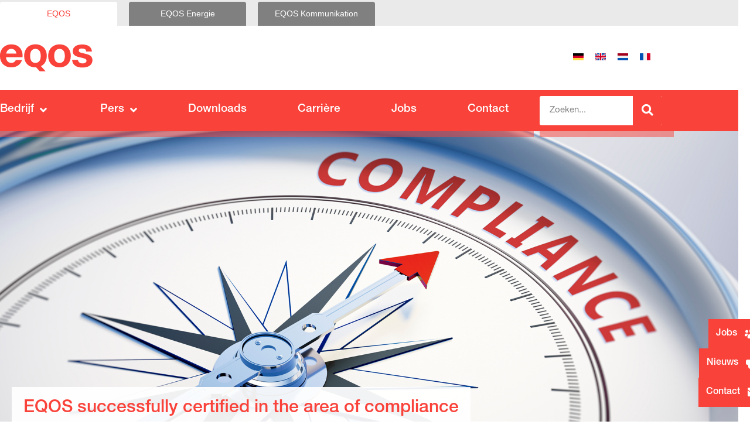

--- FILE ---
content_type: text/html; charset=UTF-8
request_url: https://eqos-gruppe.com/nl/persbericht/eqos-successfully-certified-in-the-area-of-compliance/
body_size: 175566
content:
<!DOCTYPE html>
<html lang="nl-NL">

<head>
<link rel="preconnect" href="https://cdn.consentmanager.net/" crossorigin />
<link rel="dns-prefetch" href="https://cdn.consentmanager.net/">

<link rel="preconnect" href="https://delivery.consentmanager.net/" crossorigin />
<link rel="dns-prefetch" href="https://delivery.consentmanager.net/">

    <!-- Meta UTF8 charset -->
    <meta charset="UTF-8">
    <meta name="viewport" content="initial-scale=1.0" />
    <meta name="viewport" content="width=device-width, height=device-height, initial-scale=1, maximum-scale=1, minimum-scale=1, minimal-ui" />
    <meta name="theme-color" content="#056EB9" />
    <meta name="msapplication-navbutton-color" content="#056EB9" />
    <meta name="apple-mobile-web-app-status-bar-style" content="#056EB9" />
    <style id="jetpack-boost-critical-css">@media all{.elementor-13566 .elementor-element.elementor-element-50be2bae.elementor-column>.elementor-widget-wrap{justify-content:center}.elementor-widget-nav-menu .elementor-nav-menu--main .elementor-item{color:var(--e-global-color-text);fill:var(--e-global-color-text)}.elementor-widget-nav-menu .elementor-nav-menu--main:not(.e--pointer-framed) .elementor-item:after,.elementor-widget-nav-menu .elementor-nav-menu--main:not(.e--pointer-framed) .elementor-item:before{background-color:var(--e-global-color-accent)}.elementor-widget-nav-menu{--e-nav-menu-divider-color:var(--e-global-color-text)}.elementor-13566 .elementor-element.elementor-element-7f1ded7a{width:auto;max-width:auto}.elementor-13566 .elementor-element.elementor-element-7f1ded7a .elementor-nav-menu--dropdown a{color:var(--e-global-color-primary);fill:var(--e-global-color-primary)}.elementor-13566 .elementor-element.elementor-element-7f1ded7a .elementor-nav-menu--dropdown{border-style:solid;border-width:1px 1px 1px 1px;border-color:#bdbdbd;border-radius:4px 4px 4px 4px}.elementor-13566 .elementor-element.elementor-element-7f1ded7a .elementor-nav-menu--dropdown li:first-child a{border-top-left-radius:4px;border-top-right-radius:4px}.elementor-13566 .elementor-element.elementor-element-7f1ded7a .elementor-nav-menu--dropdown li:last-child a{border-bottom-right-radius:4px;border-bottom-left-radius:4px}.elementor-13566 .elementor-element.elementor-element-7f1ded7a .elementor-nav-menu--dropdown li:not(:last-child){border-style:solid;border-color:#bdbdbd;border-bottom-width:1px}.elementor-13566 .elementor-element.elementor-element-3c78e633:not(.elementor-motion-effects-element-type-background){background-color:#eaeaea}.elementor-13566 .elementor-element.elementor-element-48e5f3c8.elementor-column>.elementor-widget-wrap{justify-content:center}.elementor-widget-icon-list .elementor-icon-list-item:not(:last-child):after{border-color:var(--e-global-color-text)}.elementor-widget-icon-list .elementor-icon-list-text{color:var(--e-global-color-secondary)}.elementor-13566 .elementor-element.elementor-element-45566e7a{width:auto;max-width:auto}.elementor-13566 .elementor-element.elementor-element-45566e7a .elementor-icon-list-items.elementor-inline-items .elementor-icon-list-item{margin-right:calc(15px/2);margin-left:calc(15px/2)}.elementor-13566 .elementor-element.elementor-element-45566e7a .elementor-icon-list-items.elementor-inline-items{margin-right:calc(-15px/2);margin-left:calc(-15px/2)}body:not(.rtl) .elementor-13566 .elementor-element.elementor-element-45566e7a .elementor-icon-list-items.elementor-inline-items .elementor-icon-list-item:after{right:calc(-15px/2)}.elementor-13566 .elementor-element.elementor-element-45566e7a .elementor-icon-list-text{color:var(--e-global-color-primary)}.elementor-13566 .elementor-element.elementor-element-576305ac.elementor-column>.elementor-widget-wrap{justify-content:center}.elementor-widget-wpml-language-switcher .wpml-elementor-ls .wpml-ls-item .wpml-ls-link{color:var(--e-global-color-text)}.elementor-13566 .elementor-element.elementor-element-77e98fa7{width:auto;max-width:auto}.elementor-13566 .elementor-element.elementor-element-45566e7a li.elementor-icon-list-item.elementor-inline-item{background-color:grey;border-radius:4px}.elementor-13566 .elementor-element.elementor-element-45566e7a li.elementor-icon-list-item.elementor-inline-item a span{color:#fff;padding:10px 15px 6px}.elementor-13566 .elementor-element.elementor-element-45566e7a li.elementor-icon-list-item.elementor-inline-item:first-child{background-color:#fff}.elementor-13566 .elementor-element.elementor-element-45566e7a li.elementor-icon-list-item.elementor-inline-item:first-child a span{color:#f9423a}[data-elementor-type=popup]:not(.elementor-edit-area){display:none}}@media all{ul{box-sizing:border-box}html :where(img[class*=wp-image-]){height:auto;max-width:100%}.wpml-ls-legacy-list-horizontal{border:1px solid transparent;padding:7px;clear:both}.wpml-ls-legacy-list-horizontal>ul{padding:0;margin:0!important;list-style-type:none}.wpml-ls-legacy-list-horizontal .wpml-ls-item{padding:0;margin:0;list-style-type:none;display:inline-block}.wpml-ls-legacy-list-horizontal a{display:block;text-decoration:none;padding:5px 10px 6px;line-height:1}.wpml-ls-legacy-list-horizontal .wpml-ls-flag{display:inline;vertical-align:middle}.fa-search:before{content:""}.fa-comment:before{content:""}.fa-globe:before{content:""}.fa-bars:before{content:""}*{box-sizing:border-box}html{font-family:sans-serif;line-height:1.15;-webkit-text-size-adjust:100%}main,nav,section{display:block}body{margin:0;font-family:-apple-system,BlinkMacSystemFont,"Segoe UI",Roboto,"Helvetica Neue",Arial,"Noto Sans",sans-serif,"Apple Color Emoji","Segoe UI Emoji","Segoe UI Symbol","Noto Color Emoji";font-size:1rem;font-weight:400;line-height:1.5;color:#212529;text-align:left;background-color:#fff}h1,h2,h3{margin-top:0;margin-bottom:.5rem}p{margin-top:0;margin-bottom:1rem}ul{margin-top:0;margin-bottom:1rem}ul ul{margin-bottom:0}a{color:#007bff;text-decoration:none;background-color:transparent}img{vertical-align:middle;border-style:none}svg{overflow:hidden;vertical-align:middle}label{display:inline-block;margin-bottom:.5rem}button{border-radius:0}button,input{margin:0;font-family:inherit;font-size:inherit;line-height:inherit}button,input{overflow:visible}button{text-transform:none}[type=submit],button{-webkit-appearance:button}[type=search]{outline-offset:-2px;-webkit-appearance:none}h1,h2,h3{margin-bottom:.5rem;font-weight:500;line-height:1.2}h1{font-size:2.5rem}h2{font-size:2rem}h3{font-size:1.75rem}p:empty{display:none}h1,h2,h3{word-spacing:0;margin-bottom:20px}img{max-width:100%;height:auto;vertical-align:middle}label{display:inline-block;max-width:100%;margin-bottom:5px;width:100%;font-weight:500;font-size:15px}button,input{font-family:inherit;font-size:inherit;line-height:inherit;outline:0}a{color:#0d73fc}body{font-family:Heebo,sans-serif;color:#333;font-size:14px;min-height:100vh;overflow-x:hidden;display:-webkit-box;display:-ms-flexbox;display:flex;padding-top:69px}@media only screen and (min-width:576px){body{font-size:16px}}@media only screen and (min-width:992px){body{padding-top:0}}.page-wrapper{-webkit-box-flex:1;-ms-flex:1 1 auto;flex:1 1 auto;display:-webkit-box;display:-ms-flexbox;display:flex;-webkit-box-orient:vertical;-webkit-box-direction:normal;-ms-flex-direction:column;flex-direction:column;-ms-flex-wrap:nowrap;flex-wrap:nowrap;min-height:100vh;width:100%}main.main{-webkit-box-flex:1;-ms-flex:1 0 auto;flex:1 0 auto}input{border-radius:0}h1{font-size:60px}h2{font-size:40px}h3{font-size:30px}h1,h2,h3{line-height:1.2;font-weight:700}p{color:#82868a;line-height:24px}@media only screen and (min-width:576px){p{line-height:30px}}p:not(:last-of-type){margin-bottom:27px}a{color:#0d73fc;text-decoration:underline}.btn-scroll-top{display:flex;align-items:center;justify-content:center;-webkit-box-orient:horizontal;-webkit-box-direction:normal;-ms-flex-direction:row;flex-direction:row;-ms-flex-wrap:nowrap;flex-wrap:nowrap;-webkit-box-pack:center;-ms-flex-pack:center;justify-content:center;-ms-flex-line-pack:center;align-content:center;-webkit-box-align:center;-ms-flex-align:center;align-items:center;width:50px;height:50px;position:fixed;bottom:30px;right:30px;z-index:1070;text-decoration:none;opacity:0;border:2px solid #0d73fc;color:#fff;background-color:#0d73fc;border-radius:50%;text-align:center}.btn-scroll-top svg{-webkit-transform:rotate(90deg);transform:rotate(90deg);position:relative;top:-2px;width:12px;height:12px}.elementor-screen-only{height:1px;margin:-1px;overflow:hidden;padding:0;position:absolute;top:-10000em;width:1px;clip:rect(0,0,0,0);border:0}.elementor *,.elementor :after,.elementor :before{box-sizing:border-box}.elementor a{box-shadow:none;text-decoration:none}.elementor img{border:none;border-radius:0;box-shadow:none;height:auto;max-width:100%}.elementor .elementor-background-overlay{inset:0;position:absolute}.elementor-widget-wrap .elementor-element.elementor-widget__width-auto{max-width:100%}@media (max-width:1200px){.elementor-widget-wrap .elementor-element.elementor-widget-tablet__width-auto,.elementor-widget-wrap .elementor-element.elementor-widget-tablet__width-initial{max-width:100%}}@media (max-width:767px){.elementor-widget-wrap .elementor-element.elementor-widget-mobile__width-auto,.elementor-widget-wrap .elementor-element.elementor-widget-mobile__width-initial{max-width:100%}}.elementor-element{--flex-direction:initial;--flex-wrap:initial;--justify-content:initial;--align-items:initial;--align-content:initial;--flex-basis:initial;--flex-grow:initial;--flex-shrink:initial;--order:initial;--align-self:initial;align-self:var(--align-self);flex-basis:var(--flex-basis);flex-grow:var(--flex-grow);flex-shrink:var(--flex-shrink);order:var(--order)}.elementor-element:where(.e-con-full,.elementor-widget){align-content:var(--align-content);align-items:var(--align-items);flex-direction:var(--flex-direction);flex-wrap:var(--flex-wrap);gap:var(--row-gap) var(--column-gap);justify-content:var(--justify-content)}.elementor-align-center{text-align:center}.elementor-align-left{text-align:left}.elementor-section{position:relative}.elementor-section .elementor-container{display:flex;margin-left:auto;margin-right:auto;position:relative}@media (max-width:1200px){.elementor-section .elementor-container{flex-wrap:wrap}}.elementor-section.elementor-section-boxed>.elementor-container{max-width:1140px}.elementor-section.elementor-section-items-bottom>.elementor-container{align-items:flex-end}.elementor-widget-wrap{align-content:flex-start;flex-wrap:wrap;position:relative;width:100%}.elementor:not(.elementor-bc-flex-widget) .elementor-widget-wrap{display:flex}.elementor-widget-wrap>.elementor-element{width:100%}.elementor-widget{position:relative}.elementor-widget:not(:last-child){margin-bottom:var(--kit-widget-spacing,20px)}.elementor-column{display:flex;min-height:1px;position:relative}.elementor-column-gap-default>.elementor-column>.elementor-element-populated{padding:10px}@media (min-width:768px){.elementor-column.elementor-col-16{width:16.666%}.elementor-column.elementor-col-33{width:33.333%}.elementor-column.elementor-col-50{width:50%}.elementor-column.elementor-col-66{width:66.666%}.elementor-column.elementor-col-100{width:100%}}@media (max-width:767px){.elementor-column{width:100%}}@media (prefers-reduced-motion:no-preference){html{scroll-behavior:smooth}}.e-con{--border-radius:0;--border-top-width:0px;--border-right-width:0px;--border-bottom-width:0px;--border-left-width:0px;--border-style:initial;--border-color:initial;--content-width:min(100%,var(--container-max-width,1140px));--width:100%;--min-height:initial;--height:auto;--text-align:initial;--margin-top:0px;--margin-right:0px;--margin-bottom:0px;--margin-left:0px;--padding-top:var(--container-default-padding-top,10px);--padding-right:var(--container-default-padding-right,10px);--padding-bottom:var(--container-default-padding-bottom,10px);--padding-left:var(--container-default-padding-left,10px);--position:relative;--z-index:revert;--overflow:visible;--row-gap:var(--widgets-spacing-row,20px);--column-gap:var(--widgets-spacing-column,20px);--overlay-mix-blend-mode:initial;--overlay-opacity:1;border-radius:var(--border-radius);height:var(--height);min-height:var(--min-height);min-width:0;overflow:var(--overflow);position:var(--position);width:var(--width);z-index:var(--z-index);--flex-wrap-mobile:wrap;margin-block-end:var(--margin-block-end);margin-block-start:var(--margin-block-start);margin-inline-end:var(--margin-inline-end);margin-inline-start:var(--margin-inline-start);padding-inline-end:var(--padding-inline-end);padding-inline-start:var(--padding-inline-start)}.e-con{--margin-block-start:var(--margin-top);--margin-block-end:var(--margin-bottom);--margin-inline-start:var(--margin-left);--margin-inline-end:var(--margin-right);--padding-inline-start:var(--padding-left);--padding-inline-end:var(--padding-right);--padding-block-start:var(--padding-top);--padding-block-end:var(--padding-bottom);--border-block-start-width:var(--border-top-width);--border-block-end-width:var(--border-bottom-width);--border-inline-start-width:var(--border-left-width);--border-inline-end-width:var(--border-right-width)}.e-con.e-flex{--flex-direction:column;--flex-basis:auto;--flex-grow:0;--flex-shrink:1;flex:var(--flex-grow) var(--flex-shrink) var(--flex-basis)}.e-con>.e-con-inner{padding-block-end:var(--padding-block-end);padding-block-start:var(--padding-block-start);text-align:var(--text-align)}.e-con.e-flex>.e-con-inner{flex-direction:var(--flex-direction)}.e-con,.e-con>.e-con-inner{display:var(--display)}.e-con-boxed.e-flex{align-content:normal;align-items:normal;flex-direction:column;flex-wrap:nowrap;justify-content:normal}.e-con-boxed{gap:initial;text-align:initial}.e-con.e-flex>.e-con-inner{align-content:var(--align-content);align-items:var(--align-items);align-self:auto;flex-basis:auto;flex-grow:1;flex-shrink:1;flex-wrap:var(--flex-wrap);justify-content:var(--justify-content)}.e-con>.e-con-inner{gap:var(--row-gap) var(--column-gap);height:100%;margin:0 auto;max-width:var(--content-width);padding-inline-end:0;padding-inline-start:0;width:100%}:is(.elementor-section-wrap,[data-elementor-id])>.e-con{--margin-left:auto;--margin-right:auto;max-width:min(100%,var(--width))}.e-con .elementor-widget.elementor-widget{margin-block-end:0}.e-con:before{border-block-end-width:var(--border-block-end-width);border-block-start-width:var(--border-block-start-width);border-color:var(--border-color);border-inline-end-width:var(--border-inline-end-width);border-inline-start-width:var(--border-inline-start-width);border-radius:var(--border-radius);border-style:var(--border-style);content:var(--background-overlay);display:block;height:max(100% + var(--border-top-width) + var(--border-bottom-width),100%);left:calc(0px - var(--border-left-width));mix-blend-mode:var(--overlay-mix-blend-mode);opacity:var(--overlay-opacity);position:absolute;top:calc(0px - var(--border-top-width));width:max(100% + var(--border-left-width) + var(--border-right-width),100%)}.e-con .elementor-widget{min-width:0}.e-con>.e-con-inner>.elementor-widget>.elementor-widget-container{height:100%}.e-con.e-con>.e-con-inner>.elementor-widget{max-width:100%}@media (max-width:767px){.e-con.e-flex{--width:100%;--flex-wrap:var(--flex-wrap-mobile)}}.elementor-heading-title{line-height:1;margin:0;padding:0}.elementor-button{background-color:#69727d;border-radius:3px;color:#fff;display:inline-block;font-size:15px;line-height:1;padding:12px 24px;fill:#fff;text-align:center}.elementor-button-content-wrapper{display:flex;flex-direction:row;gap:5px;justify-content:center}.elementor-button-icon{align-items:center;display:flex}.elementor-button.elementor-size-md{border-radius:4px;font-size:16px;padding:15px 30px}.elementor-button span{text-decoration:inherit}.elementor-icon{color:#69727d;display:inline-block;font-size:50px;line-height:1;text-align:center}.elementor-icon i{display:block;height:1em;position:relative;width:1em}.elementor-icon i:before{left:50%;position:absolute;transform:translateX(-50%)}@media (max-width:767px){.elementor .elementor-hidden-mobile{display:none}}@media (min-width:768px) and (max-width:1200px){.elementor .elementor-hidden-tablet{display:none}}@media (min-width:1201px) and (max-width:99999px){.elementor .elementor-hidden-desktop{display:none}}.elementor-kit-13564{--e-global-color-primary:#F9423A;--e-global-color-secondary:#8BB8E8;--e-global-color-text:#7A7A7A;--e-global-color-accent:#F2CD00;--e-global-color-d03881b:#333333;--e-global-typography-primary-font-family:"Helvetica Neue";--e-global-typography-primary-font-weight:600;font-family:"Helvetica Neue",Sans-serif}.elementor-kit-13564 a{font-family:"Helvetica Neue",Sans-serif}.elementor-kit-13564 h1{font-family:"Helvetica Neue",Sans-serif}.elementor-kit-13564 h2{font-family:"Helvetica Neue",Sans-serif}.elementor-kit-13564 h3{font-family:"Helvetica Neue",Sans-serif}.elementor-kit-13564 .elementor-button,.elementor-kit-13564 button{font-family:"Helvetica Neue",Sans-serif}.elementor-section.elementor-section-boxed>.elementor-container{max-width:1140px}.e-con{--container-max-width:1140px}.elementor-widget:not(:last-child){margin-block-end:20px}.elementor-element{--widgets-spacing-row:20px;--widgets-spacing-column:20px}@media (max-width:1200px){.elementor-section.elementor-section-boxed>.elementor-container{max-width:1024px}.e-con{--container-max-width:1024px}}@media (max-width:767px){.elementor-kit-13564 h1{font-size:50px}.elementor-section.elementor-section-boxed>.elementor-container{max-width:750px}.e-con{--container-max-width:750px}}body{padding-top:0}#landing-page-hero h1{background-color:#fffe;width:fit-content;padding:20px;color:var(--e-global-color-primary)}@font-face{font-family:"Helvetica Neue";font-style:normal;font-weight:400;font-display:auto}@font-face{font-family:"Helvetica Neue";font-style:normal;font-weight:700;font-display:auto}@font-face{font-family:"Helvetica Neue";font-style:normal;font-weight:300;font-display:auto}.elementor-widget-image{text-align:center}.elementor-widget-image a{display:inline-block}.elementor-widget-image a img[src$=".svg"]{width:48px}.elementor-widget-image img{display:inline-block;vertical-align:middle}.elementor-widget.elementor-icon-list--layout-inline .elementor-widget-container{overflow:hidden}.elementor-widget .elementor-icon-list-items.elementor-inline-items{display:flex;flex-wrap:wrap;margin-left:-8px;margin-right:-8px}.elementor-widget .elementor-icon-list-items.elementor-inline-items .elementor-inline-item{word-break:break-word}.elementor-widget .elementor-icon-list-items.elementor-inline-items .elementor-icon-list-item{margin-left:8px;margin-right:8px}.elementor-widget .elementor-icon-list-items.elementor-inline-items .elementor-icon-list-item:after{border-bottom:0;border-left-width:1px;border-right:0;border-top:0;border-style:solid;height:100%;left:auto;position:relative;right:auto;right:-8px;width:auto}.elementor-widget .elementor-icon-list-items{list-style-type:none;margin:0;padding:0}.elementor-widget .elementor-icon-list-item{margin:0;padding:0;position:relative}.elementor-widget .elementor-icon-list-item:after{bottom:0;position:absolute;width:100%}.elementor-widget .elementor-icon-list-item,.elementor-widget .elementor-icon-list-item a{align-items:var(--icon-vertical-align,center);display:flex;font-size:inherit}.elementor-widget.elementor-list-item-link-full_width a{width:100%}.elementor-widget.elementor-align-center .elementor-icon-list-item,.elementor-widget.elementor-align-center .elementor-icon-list-item a{justify-content:center}.elementor-widget.elementor-align-center .elementor-icon-list-item:after{margin:auto}.elementor-widget.elementor-align-center .elementor-inline-items{justify-content:center}.elementor-widget.elementor-align-left .elementor-icon-list-item,.elementor-widget.elementor-align-left .elementor-icon-list-item a{justify-content:flex-start;text-align:left}.elementor-widget.elementor-align-left .elementor-inline-items{justify-content:flex-start}.elementor-widget:not(.elementor-align-right) .elementor-icon-list-item:after{left:0}.elementor-widget:not(.elementor-align-left) .elementor-icon-list-item:after{right:0}@media (min-width:-1){.elementor-widget:not(.elementor-widescreen-align-right) .elementor-icon-list-item:after{left:0}.elementor-widget:not(.elementor-widescreen-align-left) .elementor-icon-list-item:after{right:0}}@media (max-width:-1){.elementor-widget:not(.elementor-laptop-align-right) .elementor-icon-list-item:after{left:0}.elementor-widget:not(.elementor-laptop-align-left) .elementor-icon-list-item:after{right:0}}@media (max-width:-1){.elementor-widget:not(.elementor-tablet_extra-align-right) .elementor-icon-list-item:after{left:0}.elementor-widget:not(.elementor-tablet_extra-align-left) .elementor-icon-list-item:after{right:0}}@media (max-width:1200px){.elementor-widget:not(.elementor-tablet-align-right) .elementor-icon-list-item:after{left:0}.elementor-widget:not(.elementor-tablet-align-left) .elementor-icon-list-item:after{right:0}}@media (max-width:-1){.elementor-widget:not(.elementor-mobile_extra-align-right) .elementor-icon-list-item:after{left:0}.elementor-widget:not(.elementor-mobile_extra-align-left) .elementor-icon-list-item:after{right:0}}@media (max-width:767px){.elementor-widget:not(.elementor-mobile-align-right) .elementor-icon-list-item:after{left:0}.elementor-widget:not(.elementor-mobile-align-left) .elementor-icon-list-item:after{right:0}}.elementor .elementor-element ul.elementor-icon-list-items{padding:0}.elementor-widget-heading .elementor-heading-title.elementor-size-medium{font-size:19px}.elementor-widget-heading .elementor-heading-title.elementor-size-xl{font-size:39px}.elementor-widget-heading .elementor-heading-title{color:var(--e-global-color-primary)}.elementor-widget-icon-box .elementor-icon-box-wrapper{display:block;text-align:center}.elementor-widget-icon-box .elementor-icon-box-icon{margin-bottom:var(--icon-box-icon-margin,15px);margin-left:auto;margin-right:auto}.elementor-widget-icon-box.elementor-position-top .elementor-icon-box-wrapper{display:block;flex-direction:unset;text-align:center}.elementor-widget-icon-box.elementor-position-top .elementor-icon-box-icon{margin-bottom:var(--icon-box-icon-margin,15px);margin-left:auto;margin-right:auto}@media (max-width:767px){.elementor-widget-icon-box.elementor-mobile-position-top .elementor-icon-box-wrapper{display:block;flex-direction:unset;text-align:center}.elementor-widget-icon-box.elementor-mobile-position-top .elementor-icon-box-icon{margin-bottom:var(--icon-box-icon-margin,15px);margin-left:auto;margin-right:auto}}.elementor-widget-icon-box .elementor-icon-box-content{flex-grow:1}.elementor-widget-icon-box .elementor-icon-box-description{margin:0}.elementor-search-form{display:block}.elementor-search-form button,.elementor-search-form input[type=search]{-webkit-appearance:none;-moz-appearance:none;background:0 0;border:0;display:inline-block;font-size:15px;line-height:1;margin:0;min-width:0;padding:0;vertical-align:middle;white-space:normal}.elementor-search-form button{background-color:#69727d;border-radius:0;color:#fff;font-size:var(--e-search-form-submit-icon-size,16px)}.elementor-search-form__container{border:0 solid transparent;display:flex;min-height:50px;overflow:hidden}.elementor-search-form__container:not(.elementor-search-form--full-screen){background:#f1f2f3}.elementor-search-form__input{color:#3f444b;flex-basis:100%}.elementor-search-form__input::-moz-placeholder{color:inherit;font-family:inherit;opacity:.6}.elementor-search-form__input::placeholder{color:inherit;font-family:inherit;opacity:.6}.elementor-search-form__submit{font-size:var(--e-search-form-submit-icon-size,16px)}.elementor-search-form .elementor-search-form__submit{border:none;border-radius:0;color:var(--e-search-form-submit-text-color,#fff)}.elementor-search-form--skin-full_screen .elementor-search-form input[type=search].elementor-search-form__input{border:solid #fff;border-width:0 0 1px;color:#fff;font-size:50px;line-height:1.5;text-align:center}.elementor-search-form--skin-full_screen .elementor-search-form__toggle{color:var(--e-search-form-toggle-color,#33373d);display:inline-block;font-size:var(--e-search-form-toggle-size,33px);vertical-align:middle}.elementor-search-form--skin-full_screen .elementor-search-form__toggle i{background-color:var(--e-search-form-toggle-background-color,rgba(0,0,0,.05));border-color:var(--e-search-form-toggle-color,#33373d);border-radius:var(--e-search-form-toggle-border-radius,3px);border-style:solid;border-width:var(--e-search-form-toggle-border-width,0);display:block;height:var(--e-search-form-toggle-size,33px);position:relative;width:var(--e-search-form-toggle-size,33px)}.elementor-search-form--skin-full_screen .elementor-search-form__toggle i:before{left:50%;position:absolute;top:50%;transform:translate(-50%,-50%)}.elementor-search-form--skin-full_screen .elementor-search-form__toggle i:before{font-size:var(--e-search-form-toggle-icon-size,.55em)}.elementor-search-form--skin-full_screen .elementor-search-form__container{align-items:center;background-color:rgba(0,0,0,.8);bottom:0;height:100vh;left:0;padding:0 15%;position:fixed;right:0;top:0;z-index:9998}.elementor-search-form--skin-full_screen .elementor-search-form__container:not(.elementor-search-form--full-screen){opacity:0;overflow:hidden;transform:scale(0)}.elementor-search-form--skin-full_screen .elementor-search-form__container:not(.elementor-search-form--full-screen) .dialog-lightbox-close-button{display:none}.fas{-moz-osx-font-smoothing:grayscale;-webkit-font-smoothing:antialiased;display:inline-block;font-style:normal;font-variant:normal;text-rendering:auto;line-height:1}.fa-bars:before{content:""}.fa-comment:before{content:""}.fa-globe:before{content:""}.fa-phone-alt:before{content:""}.fa-search:before{content:""}@font-face{font-family:"Font Awesome 5 Free";font-style:normal;font-weight:900;font-display:block}.fas{font-family:"Font Awesome 5 Free";font-weight:900}.elementor-item:after,.elementor-item:before{display:block;position:absolute}.elementor-item:not(:hover):not(:focus):not(.elementor-item-active):not(.highlighted):after,.elementor-item:not(:hover):not(:focus):not(.elementor-item-active):not(.highlighted):before{opacity:0}.e--pointer-underline .elementor-item:after,.e--pointer-underline .elementor-item:before{background-color:#3f444b;height:3px;left:0;width:100%;z-index:2}.e--pointer-underline .elementor-item:after{bottom:0;content:""}.elementor-nav-menu--main .elementor-nav-menu a{padding:13px 20px}.elementor-nav-menu--main .elementor-nav-menu ul{border-style:solid;border-width:0;padding:0;position:absolute;width:12em}.elementor-nav-menu--layout-horizontal{display:flex}.elementor-nav-menu--layout-horizontal .elementor-nav-menu{display:flex;flex-wrap:wrap}.elementor-nav-menu--layout-horizontal .elementor-nav-menu a{flex-grow:1;white-space:nowrap}.elementor-nav-menu--layout-horizontal .elementor-nav-menu>li{display:flex}.elementor-nav-menu--layout-horizontal .elementor-nav-menu>li ul{top:100%!important}.elementor-nav-menu--layout-horizontal .elementor-nav-menu>li:not(:first-child)>a{margin-inline-start:var(--e-nav-menu-horizontal-menu-item-margin)}.elementor-nav-menu--layout-horizontal .elementor-nav-menu>li:not(:first-child)>ul{left:var(--e-nav-menu-horizontal-menu-item-margin)!important}.elementor-nav-menu--layout-horizontal .elementor-nav-menu>li:not(:last-child)>a{margin-inline-end:var(--e-nav-menu-horizontal-menu-item-margin)}.elementor-nav-menu--layout-horizontal .elementor-nav-menu>li:not(:last-child):after{align-self:center;border-color:var(--e-nav-menu-divider-color,#000);border-left-style:var(--e-nav-menu-divider-style,solid);border-left-width:var(--e-nav-menu-divider-width,2px);content:var(--e-nav-menu-divider-content,none);height:var(--e-nav-menu-divider-height,35%)}.elementor-nav-menu__align-start .elementor-nav-menu{justify-content:flex-start;margin-inline-end:auto}.elementor-nav-menu__align-justify .elementor-nav-menu--layout-horizontal .elementor-nav-menu{width:100%}.elementor-nav-menu__align-justify .elementor-nav-menu--layout-horizontal .elementor-nav-menu>li{flex-grow:1}.elementor-nav-menu__align-justify .elementor-nav-menu--layout-horizontal .elementor-nav-menu>li>a{justify-content:center}.elementor-widget-nav-menu .elementor-widget-container{display:flex;flex-direction:column}.elementor-nav-menu{position:relative;z-index:2}.elementor-nav-menu:after{clear:both;content:" ";display:block;font:0/0 serif;height:0;overflow:hidden;visibility:hidden}.elementor-nav-menu,.elementor-nav-menu li,.elementor-nav-menu ul{display:block;line-height:normal;list-style:none;margin:0;padding:0}.elementor-nav-menu ul{display:none}.elementor-nav-menu a,.elementor-nav-menu li{position:relative}.elementor-nav-menu li{border-width:0}.elementor-nav-menu a{align-items:center;display:flex}.elementor-nav-menu a{line-height:20px;padding:10px 20px}.elementor-menu-toggle{align-items:center;background-color:rgba(0,0,0,.05);border:0 solid;border-radius:3px;color:#33373d;display:flex;font-size:var(--nav-menu-icon-size,22px);justify-content:center;padding:.25em}.elementor-menu-toggle:not(.elementor-active) .elementor-menu-toggle__icon--close{display:none}.elementor-nav-menu--dropdown{background-color:#fff;font-size:13px}.elementor-nav-menu--dropdown-none .elementor-nav-menu--dropdown{display:none}.elementor-nav-menu--dropdown.elementor-nav-menu__container{margin-top:10px;overflow-x:hidden;overflow-y:auto;transform-origin:top}.elementor-nav-menu--dropdown.elementor-nav-menu__container .elementor-sub-item{font-size:.85em}.elementor-nav-menu--dropdown a{color:#33373d}ul.elementor-nav-menu--dropdown a{border-inline-start:8px solid transparent;text-shadow:none}.elementor-nav-menu--toggle .elementor-menu-toggle:not(.elementor-active)+.elementor-nav-menu__container{max-height:0;overflow:hidden;transform:scaleY(0)}@media (max-width:1200px){.elementor-nav-menu--dropdown-tablet .elementor-nav-menu--main{display:none}}@media (min-width:1201px){.elementor-nav-menu--dropdown-tablet .elementor-menu-toggle,.elementor-nav-menu--dropdown-tablet .elementor-nav-menu--dropdown{display:none}.elementor-nav-menu--dropdown-tablet nav.elementor-nav-menu--dropdown.elementor-nav-menu__container{overflow-y:hidden}}@font-face{font-family:"Font Awesome 5 Free";font-style:normal;font-weight:400;font-display:block}@font-face{font-family:eicons;font-weight:400;font-style:normal}[class*=" eicon-"],[class^=eicon]{display:inline-block;font-family:eicons;font-size:inherit;font-weight:400;font-style:normal;font-variant:normal;line-height:1;text-rendering:auto;-webkit-font-smoothing:antialiased;-moz-osx-font-smoothing:grayscale}.eicon-menu-bar:before{content:""}.eicon-close:before{content:""}.e-contact-buttons{--e-contact-buttons-chat-box-width:360px;--e-contact-buttons-svg-size-small:32px;--e-contact-buttons-svg-size-medium:38px;--e-contact-buttons-border-radius:20px;--e-contact-buttons-contact-gap:15px;--e-contact-buttons-horizontal-offset:25px;--e-contact-buttons-vertical-offset:25px;--e-contact-buttons-box-shadow:4px 4px 10px 0px rgba(0,0,0,.15);--e-contact-buttons-contact-button-icon:#fff;--e-contact-buttons-contact-button-bg:#467ff7;display:flex;flex-direction:column;gap:20px;position:fixed;width:var(--e-contact-buttons-chat-box-width);z-index:10000}@media (max-width:767px){.e-contact-buttons{inset-inline-end:0;width:90vw}}.e-contact-buttons.has-h-alignment-start{inset-inline-start:var(--e-contact-buttons-horizontal-offset);justify-content:flex-start}@media (max-width:767px){.e-contact-buttons.has-h-alignment-start{inset-inline-start:0}}.e-contact-buttons.has-v-alignment-bottom{bottom:var(--e-contact-buttons-vertical-offset)}.e-contact-buttons__contact-box-shadow,.e-contact-buttons__contact-box-shadow:is(a){box-shadow:var(--e-contact-buttons-box-shadow)}.e-con:has(.e-contact-buttons)>.e-con-inner{padding-block-end:0;padding-block-start:0}.e-contact-buttons-var-10{--e-contact-buttons-svg-size-small:20px;--e-contact-buttons-svg-size-medium:24px;--e-contact-buttons-svg-size:var(--e-contact-buttons-svg-size-medium);--e-contact-buttons-horizontal-offset:0;--e-contact-buttons-contact-gap:4px;--e-contact-buttons-contact-padding-block-end:8px;--e-contact-buttons-contact-padding-block-start:8px;--e-contact-buttons-contact-padding-inline-end:12px;--e-contact-buttons-contact-padding-inline-start:12px;width:auto}.e-contact-buttons-var-10 .has-corners-round{--e-contact-buttons-border-radius:50px}.e-contact-buttons-var-10 .has-size-small{--e-contact-buttons-svg-size:var(--e-contact-buttons-svg-size-small)}.e-contact-buttons-var-10 .e-contact-buttons__contact-links{display:flex;gap:var(--e-contact-buttons-contact-gap)}.e-contact-buttons-var-10 .e-contact-buttons__contact-icon-container{align-items:center;display:inline-flex;justify-content:center}.e-contact-buttons-var-10 .e-contact-buttons__contact-icon-container i{font-size:var(--e-contact-buttons-svg-size)}.e-contact-buttons-var-10 .e-contact-buttons__contact-icon-link{align-items:center;background-color:var(--e-contact-buttons-contact-button-bg);color:var(--e-contact-buttons-contact-button-icon);display:flex}.e-contact-buttons-var-10 .e-contact-buttons__contact-title{display:inline-block;padding-block-end:var(--e-contact-buttons-contact-padding-block-end);padding-block-start:var(--e-contact-buttons-contact-padding-block-start);padding-inline-end:var(--e-contact-buttons-contact-padding-inline-end);padding-inline-start:var(--e-contact-buttons-contact-padding-inline-start)}.e-contact-buttons-var-10.has-h-alignment-start .e-contact-buttons__contact-icon-link{--e-contact-buttons-margin-offset:8px;justify-content:flex-end;padding-inline-end:12px;transform:translateX(calc(-100% + var(--e-contact-buttons-svg-size)*2 - var(--e-contact-buttons-margin-offset)))}.e-contact-buttons-var-10.has-h-alignment-start .e-contact-buttons__contact-icon-link.has-size-small{--e-contact-buttons-margin-offset:2px}.e-contact-buttons-var-10.has-h-alignment-start .e-contact-buttons__contact-links{align-items:flex-start;flex-direction:column}.e-contact-buttons-var-10.has-h-alignment-start .e-contact-buttons__contact-icon-link{border-end-end-radius:var(--e-contact-buttons-border-radius);border-end-start-radius:0;border-start-end-radius:var(--e-contact-buttons-border-radius);border-start-start-radius:0}.elementor-widget:not(:last-child){margin-bottom:0}.elementor-13061 .elementor-element.elementor-element-34e38e3a>.elementor-container{min-height:40vw}.elementor-13061 .elementor-element.elementor-element-34e38e3a:not(.elementor-motion-effects-element-type-background){background-position:center center;background-repeat:no-repeat;background-size:cover}.elementor-13061 .elementor-element.elementor-element-34e38e3a{padding:0}.elementor-13061 .elementor-element.elementor-element-2d4a9964.elementor-column>.elementor-widget-wrap{justify-content:flex-start}.elementor-13061 .elementor-element.elementor-element-2d4a9964>.elementor-element-populated{padding:0}.elementor-widget-heading .elementor-heading-title{color:var(--e-global-color-primary)}.elementor-13061 .elementor-element.elementor-element-4afb1a0e>.elementor-widget-container{margin:0 0 0 20px}.elementor-13061 .elementor-element.elementor-element-4afb1a0e{text-align:left}.elementor-13061 .elementor-element.elementor-element-4afb1a0e .elementor-heading-title{font-family:"Helvetica Neue",Sans-serif;font-size:30px;font-weight:600;line-height:35px}.elementor-13061 .elementor-element.elementor-element-24df356a>.elementor-widget-container{margin:5px 0 10px 0}.elementor-13061 .elementor-element.elementor-element-24df356a{text-align:right}.elementor-13061 .elementor-element.elementor-element-24df356a .elementor-heading-title{font-size:17px}.elementor-widget-theme-post-content{color:var(--e-global-color-text)}.elementor-widget-icon-box.elementor-view-default .elementor-icon{fill:var(--e-global-color-primary);color:var(--e-global-color-primary);border-color:var(--e-global-color-primary)}.elementor-widget-icon-box .elementor-icon-box-title{color:var(--e-global-color-primary)}.elementor-widget-icon-box .elementor-icon-box-description{color:var(--e-global-color-text)}.elementor-13061 .elementor-element.elementor-element-497afd40 .elementor-icon-box-wrapper{text-align:center}.elementor-13061 .elementor-element.elementor-element-497afd40{--icon-box-icon-margin:15px}.elementor-13061 .elementor-element.elementor-element-497afd40.elementor-view-default .elementor-icon{fill:var(--e-global-color-text);color:var(--e-global-color-text);border-color:var(--e-global-color-text)}.elementor-13061 .elementor-element.elementor-element-497afd40 .elementor-icon-box-title{color:var(--e-global-color-text)}.elementor-13061 .elementor-element.elementor-element-497afd40 .elementor-icon-box-description{text-shadow:0 0 0 rgb(0 0 0/.3)}.elementor-widget-button .elementor-button{background-color:var(--e-global-color-accent)}@media (min-width:768px){.elementor-13061 .elementor-element.elementor-element-2d4a9964{width:100%}.elementor-13061 .elementor-element.elementor-element-648004ab{width:66.928%}.elementor-13061 .elementor-element.elementor-element-326564e2{width:32.982%}}@media (max-width:1200px){.elementor-13061 .elementor-element.elementor-element-4afb1a0e .elementor-heading-title{font-size:30px}}@media (max-width:767px){.elementor-13061 .elementor-element.elementor-element-4afb1a0e .elementor-heading-title{font-size:23px}}@font-face{font-family:"Helvetica Neue";font-style:normal;font-weight:400;font-display:auto}@font-face{font-family:"Helvetica Neue";font-style:normal;font-weight:700;font-display:auto}@font-face{font-family:"Helvetica Neue";font-style:normal;font-weight:300;font-display:auto}.elementor-6015 .elementor-element.elementor-element-21277264>.elementor-container>.elementor-column>.elementor-widget-wrap{align-content:center;align-items:center}.elementor-widget-button .elementor-button{background-color:var(--e-global-color-accent)}.elementor-6015 .elementor-element.elementor-element-7b99bc5c .elementor-button{background-color:#fff;fill:var(--e-global-color-primary);color:var(--e-global-color-primary)}.elementor-6015 .elementor-element.elementor-element-168af220{text-align:left}.elementor-6015 .elementor-element.elementor-element-168af220 img{width:100%;max-width:158px;height:70px}.elementor-widget-search-form .elementor-search-form__input,.elementor-widget-search-form.elementor-search-form--skin-full_screen input[type=search].elementor-search-form__input{color:var(--e-global-color-text);fill:var(--e-global-color-text)}.elementor-widget-search-form .elementor-search-form__submit{background-color:var(--e-global-color-secondary)}.elementor-6015 .elementor-element.elementor-element-16fb7024 .elementor-search-form{text-align:center}.elementor-6015 .elementor-element.elementor-element-16fb7024 .elementor-search-form__toggle{--e-search-form-toggle-size:33px;--e-search-form-toggle-color:var(--e-global-color-primary);--e-search-form-toggle-background-color:#FFFFFF;--e-search-form-toggle-icon-size:calc(60em/100)}.elementor-6015 .elementor-element.elementor-element-16fb7024.elementor-search-form--skin-full_screen input[type=search].elementor-search-form__input{border-radius:3px}.elementor-widget-icon.elementor-view-default .elementor-icon{color:var(--e-global-color-primary);border-color:var(--e-global-color-primary)}.elementor-6015 .elementor-element.elementor-element-15f30618 .elementor-icon-wrapper{text-align:center}.elementor-6015 .elementor-element.elementor-element-372a2b2a:not(.elementor-motion-effects-element-type-background){background-color:#eaeaea}.elementor-6015 .elementor-element.elementor-element-6cd58233>.elementor-element-populated{padding:3px 0 0 0}.elementor-widget-icon-list .elementor-icon-list-item:not(:last-child):after{border-color:var(--e-global-color-text)}.elementor-widget-icon-list .elementor-icon-list-text{color:var(--e-global-color-secondary)}.elementor-6015 .elementor-element.elementor-element-474943f2 .elementor-icon-list-items.elementor-inline-items .elementor-icon-list-item{margin-right:calc(10px/2);margin-left:calc(10px/2)}.elementor-6015 .elementor-element.elementor-element-474943f2 .elementor-icon-list-items.elementor-inline-items{margin-right:calc(-10px/2);margin-left:calc(-10px/2)}body:not(.rtl) .elementor-6015 .elementor-element.elementor-element-474943f2 .elementor-icon-list-items.elementor-inline-items .elementor-icon-list-item:after{right:calc(-10px/2)}.elementor-6015 .elementor-element.elementor-element-474943f2 .elementor-icon-list-item>a{font-family:Arial,Sans-serif;font-size:14px;font-weight:400}.elementor-6015 .elementor-element.elementor-element-474943f2 .elementor-icon-list-text{color:var(--e-global-color-primary)}.elementor-6015 .elementor-element.elementor-element-6f2d55a4>.elementor-container>.elementor-column>.elementor-widget-wrap{align-content:center;align-items:center}.elementor-6015 .elementor-element.elementor-element-6f2d55a4{padding:10px 0 10px 0}.elementor-6015 .elementor-element.elementor-element-4396036c>.elementor-element-populated{padding:10px 0 10px 0}.elementor-6015 .elementor-element.elementor-element-4574b0bd{text-align:left}.elementor-6015 .elementor-element.elementor-element-4574b0bd img{width:100%;max-width:158px;height:70px}.elementor-widget-wpml-language-switcher .wpml-elementor-ls .wpml-ls-item .wpml-ls-link{color:var(--e-global-color-text)}.elementor-6015 .elementor-element.elementor-element-238e06aa:not(.elementor-motion-effects-element-type-background){background-color:var(--e-global-color-primary)}.elementor-6015 .elementor-element.elementor-element-238e06aa .elementor-background-overlay{width:100%;height:100%}.elementor-6015 .elementor-element.elementor-element-238e06aa{padding:0}.elementor-6015 .elementor-element.elementor-element-460a89ff:not(.elementor-motion-effects-element-type-background)>.elementor-widget-wrap{background-color:var(--e-global-color-primary)}.elementor-6015 .elementor-element.elementor-element-460a89ff>.elementor-element-populated>.elementor-background-overlay{background-color:var(--e-global-color-primary);opacity:.5}.elementor-6015 .elementor-element.elementor-element-460a89ff.elementor-column>.elementor-widget-wrap{justify-content:flex-start}.elementor-6015 .elementor-element.elementor-element-460a89ff>.elementor-element-populated{padding:10px 0 10px 0}.elementor-widget-nav-menu .elementor-nav-menu--main .elementor-item{color:var(--e-global-color-text);fill:var(--e-global-color-text)}.elementor-widget-nav-menu .elementor-nav-menu--main:not(.e--pointer-framed) .elementor-item:after,.elementor-widget-nav-menu .elementor-nav-menu--main:not(.e--pointer-framed) .elementor-item:before{background-color:var(--e-global-color-accent)}.elementor-widget-nav-menu{--e-nav-menu-divider-color:var(--e-global-color-text)}.elementor-6015 .elementor-element.elementor-element-3a6706cc .elementor-menu-toggle{margin:0 auto}.elementor-6015 .elementor-element.elementor-element-3a6706cc .elementor-nav-menu .elementor-item{font-family:"Helvetica Neue",Sans-serif;font-size:19px;font-weight:600}.elementor-6015 .elementor-element.elementor-element-3a6706cc .elementor-nav-menu--main .elementor-item{color:#fff;fill:#FFF}.elementor-6015 .elementor-element.elementor-element-3a6706cc .elementor-nav-menu--main:not(.e--pointer-framed) .elementor-item:after,.elementor-6015 .elementor-element.elementor-element-3a6706cc .elementor-nav-menu--main:not(.e--pointer-framed) .elementor-item:before{background-color:#fff}.elementor-6015 .elementor-element.elementor-element-4960e82e:not(.elementor-motion-effects-element-type-background)>.elementor-widget-wrap{background-color:var(--e-global-color-primary)}.elementor-6015 .elementor-element.elementor-element-4960e82e>.elementor-element-populated>.elementor-background-overlay{background-color:var(--e-global-color-primary);opacity:.5}.elementor-6015 .elementor-element.elementor-element-4960e82e.elementor-column>.elementor-widget-wrap{justify-content:flex-start}.elementor-6015 .elementor-element.elementor-element-4960e82e>.elementor-element-populated{padding:10px 10px 10px 10px}.elementor-6015 .elementor-element.elementor-element-2d2f7521 .elementor-search-form__container{min-height:50px}.elementor-6015 .elementor-element.elementor-element-2d2f7521 .elementor-search-form__submit{min-width:50px;background-color:var(--e-global-color-primary);--e-search-form-submit-icon-size:20px}.elementor-6015 .elementor-element.elementor-element-2d2f7521 .elementor-search-form__input{padding-left:calc(50px/3);padding-right:calc(50px/3)}.elementor-6015 .elementor-element.elementor-element-2d2f7521 .elementor-search-form__input{color:var(--e-global-color-d03881b);fill:var(--e-global-color-d03881b)}.elementor-6015 .elementor-element.elementor-element-2d2f7521:not(.elementor-search-form--skin-full_screen) .elementor-search-form__container{background-color:#fff;border-radius:3px}.elementor-location-header:before{content:"";display:table;clear:both}@media (min-width:768px){.elementor-6015 .elementor-element.elementor-element-460a89ff{width:79.911%}.elementor-6015 .elementor-element.elementor-element-4960e82e{width:20.046%}}@media (max-width:1200px){.elementor-6015 .elementor-element.elementor-element-168af220{text-align:center}.elementor-6015 .elementor-element.elementor-element-141076b5.elementor-column>.elementor-widget-wrap{justify-content:flex-end}.elementor-6015 .elementor-element.elementor-element-16fb7024{width:auto;max-width:auto}.elementor-6015 .elementor-element.elementor-element-16fb7024>.elementor-widget-container{margin:0 15px 0 0}.elementor-6015 .elementor-element.elementor-element-15f30618{width:initial;max-width:initial}.elementor-6015 .elementor-element.elementor-element-15f30618>.elementor-widget-container{margin:0 20px 0 0}.elementor-6015 .elementor-element.elementor-element-15f30618 .elementor-icon{font-size:20px}}@media (max-width:767px){.elementor-6015 .elementor-element.elementor-element-6d97fca4{width:33%}.elementor-6015 .elementor-element.elementor-element-6d97fca4.elementor-column.elementor-element[data-element_type=column]>.elementor-widget-wrap.elementor-element-populated{align-content:center;align-items:center}.elementor-6015 .elementor-element.elementor-element-6d97fca4.elementor-column>.elementor-widget-wrap{justify-content:space-between}.elementor-6015 .elementor-element.elementor-element-4cb2fb68{width:33%}.elementor-6015 .elementor-element.elementor-element-4cb2fb68.elementor-column.elementor-element[data-element_type=column]>.elementor-widget-wrap.elementor-element-populated{align-content:center;align-items:center}.elementor-6015 .elementor-element.elementor-element-4cb2fb68.elementor-column>.elementor-widget-wrap{justify-content:center}.elementor-6015 .elementor-element.elementor-element-168af220{width:auto;max-width:auto}.elementor-6015 .elementor-element.elementor-element-168af220 img{height:34px}.elementor-6015 .elementor-element.elementor-element-141076b5{width:33%}.elementor-6015 .elementor-element.elementor-element-141076b5.elementor-column.elementor-element[data-element_type=column]>.elementor-widget-wrap.elementor-element-populated{align-content:center;align-items:center}.elementor-6015 .elementor-element.elementor-element-141076b5.elementor-column>.elementor-widget-wrap{justify-content:flex-end}.elementor-6015 .elementor-element.elementor-element-16fb7024{width:auto;max-width:auto}.elementor-6015 .elementor-element.elementor-element-16fb7024>.elementor-widget-container{margin:0 10px 0 0}.elementor-6015 .elementor-element.elementor-element-15f30618{width:initial;max-width:initial}.elementor-6015 .elementor-element.elementor-element-15f30618>.elementor-widget-container{margin:0 10px 0 0}.elementor-6015 .elementor-element.elementor-element-15f30618 .elementor-icon{font-size:18px}}.elementor-6015 .elementor-element.elementor-element-474943f2 li.elementor-icon-list-item.elementor-inline-item:first-child{border:1px grey;background:#fff}.elementor-6015 .elementor-element.elementor-element-474943f2 li.elementor-icon-list-item.elementor-inline-item:first-child span.elementor-icon-list-text{color:#f9423a}.elementor-6015 .elementor-element.elementor-element-474943f2 li.elementor-icon-list-item.elementor-inline-item{margin-right:20px;padding:10px 20px;background:grey;border-top-left-radius:4px;border-top-right-radius:4px;width:200px;text-align:center}.elementor-6015 .elementor-element.elementor-element-474943f2 li.elementor-icon-list-item.elementor-inline-item span{text-align:center}.elementor-6015 .elementor-element.elementor-element-474943f2 li.elementor-icon-list-item.elementor-inline-item span.elementor-icon-list-text{color:#fff;width:100%}.elementor-6015 .elementor-element.elementor-element-238e06aa ul.elementor-nav-menu ul{min-width:100%!important}.elementor-6015 .elementor-element.elementor-element-238e06aa ul.elementor-nav-menu>li.menu-item:first-child>a{padding:0;display:flex;justify-content:flex-start}.elementor-6015 .elementor-element.elementor-element-238e06aa{z-index:10}.elementor-widget-heading .elementor-heading-title{color:var(--e-global-color-primary)}.elementor-widget-nav-menu .elementor-nav-menu--main .elementor-item{color:var(--e-global-color-text);fill:var(--e-global-color-text)}.elementor-widget-nav-menu .elementor-nav-menu--main:not(.e--pointer-framed) .elementor-item:after,.elementor-widget-nav-menu .elementor-nav-menu--main:not(.e--pointer-framed) .elementor-item:before{background-color:var(--e-global-color-accent)}.elementor-widget-nav-menu{--e-nav-menu-divider-color:var(--e-global-color-text)}.elementor-location-header:before{content:"";display:table;clear:both}.elementor-22732 .elementor-element.elementor-element-34a8b614{--display:flex;--flex-direction:column;--flex-wrap-mobile:wrap}.elementor-22732 .elementor-element.elementor-element-277fe4ea .e-contact-buttons{--e-contact-buttons-contact-button-icon:#FFFFFF;--e-contact-buttons-contact-button-bg:var(--e-global-color-primary);--e-contact-buttons-contact-gap:6px;--e-contact-buttons-contact-padding-block-end:13px;--e-contact-buttons-contact-padding-block-start:13px;--e-contact-buttons-contact-padding-inline-end:13px;--e-contact-buttons-contact-padding-inline-start:13px;--e-contact-buttons-horizontal-offset:0px}.elementor-22732 .elementor-element.elementor-element-277fe4ea .e-contact-buttons__contact-icon-link{font-family:var(--e-global-typography-primary-font-family),Sans-serif;font-weight:var(--e-global-typography-primary-font-weight)}div[data-elementor-type=floating-buttons] .e-contact-buttons__contact-links a:first-child i::before{content:""}div[data-elementor-type=floating-buttons] .e-contact-buttons__contact-links a:nth-child(2) i::before{content:""}div[data-elementor-type=floating-buttons] .e-contact-buttons__contact-links a:nth-child(3) i::before{content:""}.fas{-moz-osx-font-smoothing:grayscale;-webkit-font-smoothing:antialiased;display:inline-block;font-style:normal;font-variant:normal;text-rendering:auto;line-height:1}.fa-bars:before{content:""}.fa-comment:before{content:""}.fa-globe:before{content:""}.fa-phone-alt:before{content:""}.fa-search:before{content:""}@font-face{font-family:"Font Awesome 5 Free";font-style:normal;font-weight:400;font-display:block}@font-face{font-family:"Font Awesome 5 Free";font-style:normal;font-weight:900;font-display:block}.fas{font-family:"Font Awesome 5 Free"}.fas{font-weight:900}}</style><meta name='robots' content='index, follow, max-image-preview:large, max-snippet:-1, max-video-preview:-1' />
<meta name="dlm-version" content="5.1.6"><link rel="alternate" hreflang="de" href="https://eqos-gruppe.com/pressemitteilung/eqos-erfolgreich-im-bereich-compliance-zertifiziert/" />
<link rel="alternate" hreflang="en" href="https://eqos-gruppe.com/en/press-release/eqos-successfully-certified-in-the-area-of-compliance/" />
<link rel="alternate" hreflang="nl" href="https://eqos-gruppe.com/nl/persbericht/eqos-successfully-certified-in-the-area-of-compliance/" />
<link rel="alternate" hreflang="fr" href="https://eqos-gruppe.com/fr/communique-de-presse/eqos-successfully-certified-in-the-area-of-compliance/" />
<link rel="alternate" hreflang="x-default" href="https://eqos-gruppe.com/pressemitteilung/eqos-erfolgreich-im-bereich-compliance-zertifiziert/" />

<!-- Google Tag Manager for WordPress by gtm4wp.com -->

<!-- End Google Tag Manager for WordPress by gtm4wp.com -->
	<!-- This site is optimized with the Yoast SEO plugin v26.7 - https://yoast.com/wordpress/plugins/seo/ -->
	<title>EQOS successfully certified in the area of compliance</title>
	<meta name="description" content="EQOS&#039; existing compliance management system certified for the first time | EQOS sets a clear signal for the importance of legally and ethically impeccable behaviour | International and industry-independent standards to ensure long-term success" />
	<link rel="canonical" href="https://eqos-gruppe.com/pressemitteilung/eqos-erfolgreich-im-bereich-compliance-zertifiziert/" />
	<meta property="og:locale" content="nl_NL" />
	<meta property="og:type" content="article" />
	<meta property="og:title" content="EQOS successfully certified in the area of compliance" />
	<meta property="og:description" content="EQOS&#039; existing compliance management system certified for the first time | EQOS sets a clear signal for the importance of legally and ethically impeccable behaviour | International and industry-independent standards to ensure long-term success" />
	<meta property="og:url" content="https://eqos-gruppe.com/nl/persbericht/eqos-successfully-certified-in-the-area-of-compliance/" />
	<meta property="og:site_name" content="EQOS Gruppe" />
	<meta property="article:modified_time" content="2024-08-15T08:14:46+00:00" />
	<meta property="og:image" content="https://eqos-gruppe.com/wp-content/uploads/2024/07/presse-compliance-zertifikat.png" />
	<meta property="og:image:width" content="1920" />
	<meta property="og:image:height" content="768" />
	<meta property="og:image:type" content="image/png" />
	<meta name="twitter:card" content="summary_large_image" />
	<meta name="twitter:label1" content="Geschatte leestijd" />
	<meta name="twitter:data1" content="2 minuten" />
	<script data-jetpack-boost="ignore" type="application/ld+json" class="yoast-schema-graph">{"@context":"https://schema.org","@graph":[{"@type":"WebPage","@id":"https://eqos-gruppe.com/nl/persbericht/eqos-successfully-certified-in-the-area-of-compliance/","url":"https://eqos-gruppe.com/nl/persbericht/eqos-successfully-certified-in-the-area-of-compliance/","name":"EQOS successfully certified in the area of compliance","isPartOf":{"@id":"https://eqos-gruppe.com/nl/#website"},"primaryImageOfPage":{"@id":"https://eqos-gruppe.com/nl/persbericht/eqos-successfully-certified-in-the-area-of-compliance/#primaryimage"},"image":{"@id":"https://eqos-gruppe.com/nl/persbericht/eqos-successfully-certified-in-the-area-of-compliance/#primaryimage"},"thumbnailUrl":"https://eqos-gruppe.com/wp-content/uploads/2024/07/presse-compliance-zertifikat.png","datePublished":"2024-07-11T23:05:00+00:00","dateModified":"2024-08-15T08:14:46+00:00","description":"EQOS' existing compliance management system certified for the first time | EQOS sets a clear signal for the importance of legally and ethically impeccable behaviour | International and industry-independent standards to ensure long-term success","breadcrumb":{"@id":"https://eqos-gruppe.com/nl/persbericht/eqos-successfully-certified-in-the-area-of-compliance/#breadcrumb"},"inLanguage":"nl-NL","potentialAction":[{"@type":"ReadAction","target":["https://eqos-gruppe.com/nl/persbericht/eqos-successfully-certified-in-the-area-of-compliance/"]}]},{"@type":"ImageObject","inLanguage":"nl-NL","@id":"https://eqos-gruppe.com/nl/persbericht/eqos-successfully-certified-in-the-area-of-compliance/#primaryimage","url":"https://eqos-gruppe.com/wp-content/uploads/2024/07/presse-compliance-zertifikat.png","contentUrl":"https://eqos-gruppe.com/wp-content/uploads/2024/07/presse-compliance-zertifikat.png","width":1920,"height":768,"caption":"Compliance"},{"@type":"BreadcrumbList","@id":"https://eqos-gruppe.com/nl/persbericht/eqos-successfully-certified-in-the-area-of-compliance/#breadcrumb","itemListElement":[{"@type":"ListItem","position":1,"name":"Home","item":"https://eqos-gruppe.com/nl/"},{"@type":"ListItem","position":2,"name":"Persbericht","item":"https://eqos-gruppe.com/nl/persbericht/"},{"@type":"ListItem","position":3,"name":"EQOS successfully certified in the area of compliance"}]},{"@type":"WebSite","@id":"https://eqos-gruppe.com/nl/#website","url":"https://eqos-gruppe.com/nl/","name":"EQOS Gruppe","description":"","publisher":{"@id":"https://eqos-gruppe.com/nl/#organization"},"potentialAction":[{"@type":"SearchAction","target":{"@type":"EntryPoint","urlTemplate":"https://eqos-gruppe.com/nl/?s={search_term_string}"},"query-input":{"@type":"PropertyValueSpecification","valueRequired":true,"valueName":"search_term_string"}}],"inLanguage":"nl-NL"},{"@type":"Organization","@id":"https://eqos-gruppe.com/nl/#organization","name":"EQOS Gruppe","url":"https://eqos-gruppe.com/nl/","logo":{"@type":"ImageObject","inLanguage":"nl-NL","@id":"https://eqos-gruppe.com/nl/#/schema/logo/image/","url":"https://eqos-gruppe.com/wp-content/uploads/2021/11/eqos-logo.svg","contentUrl":"https://eqos-gruppe.com/wp-content/uploads/2021/11/eqos-logo.svg","caption":"EQOS Gruppe"},"image":{"@id":"https://eqos-gruppe.com/nl/#/schema/logo/image/"}}]}</script>
	<!-- / Yoast SEO plugin. -->


<link rel="alternate" type="application/rss+xml" title="EQOS Gruppe &raquo; feed" href="https://eqos-gruppe.com/nl/feed/" />
<link rel="alternate" type="application/rss+xml" title="EQOS Gruppe &raquo; reacties feed" href="https://eqos-gruppe.com/nl/comments/feed/" />
<link rel="alternate" title="oEmbed (JSON)" type="application/json+oembed" href="https://eqos-gruppe.com/nl/wp-json/oembed/1.0/embed?url=https%3A%2F%2Feqos-gruppe.com%2Fnl%2Fpersbericht%2Feqos-successfully-certified-in-the-area-of-compliance%2F" />
<link rel="alternate" title="oEmbed (XML)" type="text/xml+oembed" href="https://eqos-gruppe.com/nl/wp-json/oembed/1.0/embed?url=https%3A%2F%2Feqos-gruppe.com%2Fnl%2Fpersbericht%2Feqos-successfully-certified-in-the-area-of-compliance%2F&#038;format=xml" />
<noscript><link rel='stylesheet' id='all-css-5944fef0e1a81fd53688478ed32886ca' href='https://eqos-gruppe.com/_jb_static/??286d451e4c' type='text/css' media='all' /></noscript><link rel='stylesheet' id='all-css-5944fef0e1a81fd53688478ed32886ca' href='https://eqos-gruppe.com/_jb_static/??286d451e4c' type='text/css' media="not all" data-media="all" onload="this.media=this.dataset.media; delete this.dataset.media; this.removeAttribute( 'onload' );" />
<style id='elementor-frontend-inline-css'>
.elementor-15812 .elementor-element.elementor-element-34e38e3a:not(.elementor-motion-effects-element-type-background), .elementor-15812 .elementor-element.elementor-element-34e38e3a > .elementor-motion-effects-container > .elementor-motion-effects-layer{background-image:url("https://eqos-gruppe.com/wp-content/uploads/2024/07/presse-compliance-zertifikat.png");}
/*# sourceURL=elementor-frontend-inline-css */
</style>
<style id='wp-img-auto-sizes-contain-inline-css'>
img:is([sizes=auto i],[sizes^="auto," i]){contain-intrinsic-size:3000px 1500px}
/*# sourceURL=wp-img-auto-sizes-contain-inline-css */
</style>
<style id='wp-emoji-styles-inline-css'>

	img.wp-smiley, img.emoji {
		display: inline !important;
		border: none !important;
		box-shadow: none !important;
		height: 1em !important;
		width: 1em !important;
		margin: 0 0.07em !important;
		vertical-align: -0.1em !important;
		background: none !important;
		padding: 0 !important;
	}
/*# sourceURL=wp-emoji-styles-inline-css */
</style>
<noscript><link rel='stylesheet' id='wp-block-library-css' href='https://eqos-gruppe.com/wp-includes/css/dist/block-library/style.min.css?ver=6.9' media='all' />
</noscript><link rel='stylesheet' id='wp-block-library-css' href='https://eqos-gruppe.com/wp-includes/css/dist/block-library/style.min.css?ver=6.9' media="not all" data-media="all" onload="this.media=this.dataset.media; delete this.dataset.media; this.removeAttribute( 'onload' );" />
<style id='classic-theme-styles-inline-css'>
/*! This file is auto-generated */
.wp-block-button__link{color:#fff;background-color:#32373c;border-radius:9999px;box-shadow:none;text-decoration:none;padding:calc(.667em + 2px) calc(1.333em + 2px);font-size:1.125em}.wp-block-file__button{background:#32373c;color:#fff;text-decoration:none}
/*# sourceURL=/wp-includes/css/classic-themes.min.css */
</style>
<style id='safe-svg-svg-icon-style-inline-css'>
.safe-svg-cover{text-align:center}.safe-svg-cover .safe-svg-inside{display:inline-block;max-width:100%}.safe-svg-cover svg{fill:currentColor;height:100%;max-height:100%;max-width:100%;width:100%}

/*# sourceURL=https://eqos-gruppe.com/wp-content/plugins/safe-svg/dist/safe-svg-block-frontend.css */
</style>
<style id='global-styles-inline-css'>
:root{--wp--preset--aspect-ratio--square: 1;--wp--preset--aspect-ratio--4-3: 4/3;--wp--preset--aspect-ratio--3-4: 3/4;--wp--preset--aspect-ratio--3-2: 3/2;--wp--preset--aspect-ratio--2-3: 2/3;--wp--preset--aspect-ratio--16-9: 16/9;--wp--preset--aspect-ratio--9-16: 9/16;--wp--preset--color--black: #000000;--wp--preset--color--cyan-bluish-gray: #abb8c3;--wp--preset--color--white: #ffffff;--wp--preset--color--pale-pink: #f78da7;--wp--preset--color--vivid-red: #cf2e2e;--wp--preset--color--luminous-vivid-orange: #ff6900;--wp--preset--color--luminous-vivid-amber: #fcb900;--wp--preset--color--light-green-cyan: #7bdcb5;--wp--preset--color--vivid-green-cyan: #00d084;--wp--preset--color--pale-cyan-blue: #8ed1fc;--wp--preset--color--vivid-cyan-blue: #0693e3;--wp--preset--color--vivid-purple: #9b51e0;--wp--preset--gradient--vivid-cyan-blue-to-vivid-purple: linear-gradient(135deg,rgb(6,147,227) 0%,rgb(155,81,224) 100%);--wp--preset--gradient--light-green-cyan-to-vivid-green-cyan: linear-gradient(135deg,rgb(122,220,180) 0%,rgb(0,208,130) 100%);--wp--preset--gradient--luminous-vivid-amber-to-luminous-vivid-orange: linear-gradient(135deg,rgb(252,185,0) 0%,rgb(255,105,0) 100%);--wp--preset--gradient--luminous-vivid-orange-to-vivid-red: linear-gradient(135deg,rgb(255,105,0) 0%,rgb(207,46,46) 100%);--wp--preset--gradient--very-light-gray-to-cyan-bluish-gray: linear-gradient(135deg,rgb(238,238,238) 0%,rgb(169,184,195) 100%);--wp--preset--gradient--cool-to-warm-spectrum: linear-gradient(135deg,rgb(74,234,220) 0%,rgb(151,120,209) 20%,rgb(207,42,186) 40%,rgb(238,44,130) 60%,rgb(251,105,98) 80%,rgb(254,248,76) 100%);--wp--preset--gradient--blush-light-purple: linear-gradient(135deg,rgb(255,206,236) 0%,rgb(152,150,240) 100%);--wp--preset--gradient--blush-bordeaux: linear-gradient(135deg,rgb(254,205,165) 0%,rgb(254,45,45) 50%,rgb(107,0,62) 100%);--wp--preset--gradient--luminous-dusk: linear-gradient(135deg,rgb(255,203,112) 0%,rgb(199,81,192) 50%,rgb(65,88,208) 100%);--wp--preset--gradient--pale-ocean: linear-gradient(135deg,rgb(255,245,203) 0%,rgb(182,227,212) 50%,rgb(51,167,181) 100%);--wp--preset--gradient--electric-grass: linear-gradient(135deg,rgb(202,248,128) 0%,rgb(113,206,126) 100%);--wp--preset--gradient--midnight: linear-gradient(135deg,rgb(2,3,129) 0%,rgb(40,116,252) 100%);--wp--preset--font-size--small: 13px;--wp--preset--font-size--medium: 20px;--wp--preset--font-size--large: 36px;--wp--preset--font-size--x-large: 42px;--wp--preset--spacing--20: 0.44rem;--wp--preset--spacing--30: 0.67rem;--wp--preset--spacing--40: 1rem;--wp--preset--spacing--50: 1.5rem;--wp--preset--spacing--60: 2.25rem;--wp--preset--spacing--70: 3.38rem;--wp--preset--spacing--80: 5.06rem;--wp--preset--shadow--natural: 6px 6px 9px rgba(0, 0, 0, 0.2);--wp--preset--shadow--deep: 12px 12px 50px rgba(0, 0, 0, 0.4);--wp--preset--shadow--sharp: 6px 6px 0px rgba(0, 0, 0, 0.2);--wp--preset--shadow--outlined: 6px 6px 0px -3px rgb(255, 255, 255), 6px 6px rgb(0, 0, 0);--wp--preset--shadow--crisp: 6px 6px 0px rgb(0, 0, 0);}:where(.is-layout-flex){gap: 0.5em;}:where(.is-layout-grid){gap: 0.5em;}body .is-layout-flex{display: flex;}.is-layout-flex{flex-wrap: wrap;align-items: center;}.is-layout-flex > :is(*, div){margin: 0;}body .is-layout-grid{display: grid;}.is-layout-grid > :is(*, div){margin: 0;}:where(.wp-block-columns.is-layout-flex){gap: 2em;}:where(.wp-block-columns.is-layout-grid){gap: 2em;}:where(.wp-block-post-template.is-layout-flex){gap: 1.25em;}:where(.wp-block-post-template.is-layout-grid){gap: 1.25em;}.has-black-color{color: var(--wp--preset--color--black) !important;}.has-cyan-bluish-gray-color{color: var(--wp--preset--color--cyan-bluish-gray) !important;}.has-white-color{color: var(--wp--preset--color--white) !important;}.has-pale-pink-color{color: var(--wp--preset--color--pale-pink) !important;}.has-vivid-red-color{color: var(--wp--preset--color--vivid-red) !important;}.has-luminous-vivid-orange-color{color: var(--wp--preset--color--luminous-vivid-orange) !important;}.has-luminous-vivid-amber-color{color: var(--wp--preset--color--luminous-vivid-amber) !important;}.has-light-green-cyan-color{color: var(--wp--preset--color--light-green-cyan) !important;}.has-vivid-green-cyan-color{color: var(--wp--preset--color--vivid-green-cyan) !important;}.has-pale-cyan-blue-color{color: var(--wp--preset--color--pale-cyan-blue) !important;}.has-vivid-cyan-blue-color{color: var(--wp--preset--color--vivid-cyan-blue) !important;}.has-vivid-purple-color{color: var(--wp--preset--color--vivid-purple) !important;}.has-black-background-color{background-color: var(--wp--preset--color--black) !important;}.has-cyan-bluish-gray-background-color{background-color: var(--wp--preset--color--cyan-bluish-gray) !important;}.has-white-background-color{background-color: var(--wp--preset--color--white) !important;}.has-pale-pink-background-color{background-color: var(--wp--preset--color--pale-pink) !important;}.has-vivid-red-background-color{background-color: var(--wp--preset--color--vivid-red) !important;}.has-luminous-vivid-orange-background-color{background-color: var(--wp--preset--color--luminous-vivid-orange) !important;}.has-luminous-vivid-amber-background-color{background-color: var(--wp--preset--color--luminous-vivid-amber) !important;}.has-light-green-cyan-background-color{background-color: var(--wp--preset--color--light-green-cyan) !important;}.has-vivid-green-cyan-background-color{background-color: var(--wp--preset--color--vivid-green-cyan) !important;}.has-pale-cyan-blue-background-color{background-color: var(--wp--preset--color--pale-cyan-blue) !important;}.has-vivid-cyan-blue-background-color{background-color: var(--wp--preset--color--vivid-cyan-blue) !important;}.has-vivid-purple-background-color{background-color: var(--wp--preset--color--vivid-purple) !important;}.has-black-border-color{border-color: var(--wp--preset--color--black) !important;}.has-cyan-bluish-gray-border-color{border-color: var(--wp--preset--color--cyan-bluish-gray) !important;}.has-white-border-color{border-color: var(--wp--preset--color--white) !important;}.has-pale-pink-border-color{border-color: var(--wp--preset--color--pale-pink) !important;}.has-vivid-red-border-color{border-color: var(--wp--preset--color--vivid-red) !important;}.has-luminous-vivid-orange-border-color{border-color: var(--wp--preset--color--luminous-vivid-orange) !important;}.has-luminous-vivid-amber-border-color{border-color: var(--wp--preset--color--luminous-vivid-amber) !important;}.has-light-green-cyan-border-color{border-color: var(--wp--preset--color--light-green-cyan) !important;}.has-vivid-green-cyan-border-color{border-color: var(--wp--preset--color--vivid-green-cyan) !important;}.has-pale-cyan-blue-border-color{border-color: var(--wp--preset--color--pale-cyan-blue) !important;}.has-vivid-cyan-blue-border-color{border-color: var(--wp--preset--color--vivid-cyan-blue) !important;}.has-vivid-purple-border-color{border-color: var(--wp--preset--color--vivid-purple) !important;}.has-vivid-cyan-blue-to-vivid-purple-gradient-background{background: var(--wp--preset--gradient--vivid-cyan-blue-to-vivid-purple) !important;}.has-light-green-cyan-to-vivid-green-cyan-gradient-background{background: var(--wp--preset--gradient--light-green-cyan-to-vivid-green-cyan) !important;}.has-luminous-vivid-amber-to-luminous-vivid-orange-gradient-background{background: var(--wp--preset--gradient--luminous-vivid-amber-to-luminous-vivid-orange) !important;}.has-luminous-vivid-orange-to-vivid-red-gradient-background{background: var(--wp--preset--gradient--luminous-vivid-orange-to-vivid-red) !important;}.has-very-light-gray-to-cyan-bluish-gray-gradient-background{background: var(--wp--preset--gradient--very-light-gray-to-cyan-bluish-gray) !important;}.has-cool-to-warm-spectrum-gradient-background{background: var(--wp--preset--gradient--cool-to-warm-spectrum) !important;}.has-blush-light-purple-gradient-background{background: var(--wp--preset--gradient--blush-light-purple) !important;}.has-blush-bordeaux-gradient-background{background: var(--wp--preset--gradient--blush-bordeaux) !important;}.has-luminous-dusk-gradient-background{background: var(--wp--preset--gradient--luminous-dusk) !important;}.has-pale-ocean-gradient-background{background: var(--wp--preset--gradient--pale-ocean) !important;}.has-electric-grass-gradient-background{background: var(--wp--preset--gradient--electric-grass) !important;}.has-midnight-gradient-background{background: var(--wp--preset--gradient--midnight) !important;}.has-small-font-size{font-size: var(--wp--preset--font-size--small) !important;}.has-medium-font-size{font-size: var(--wp--preset--font-size--medium) !important;}.has-large-font-size{font-size: var(--wp--preset--font-size--large) !important;}.has-x-large-font-size{font-size: var(--wp--preset--font-size--x-large) !important;}
:where(.wp-block-post-template.is-layout-flex){gap: 1.25em;}:where(.wp-block-post-template.is-layout-grid){gap: 1.25em;}
:where(.wp-block-term-template.is-layout-flex){gap: 1.25em;}:where(.wp-block-term-template.is-layout-grid){gap: 1.25em;}
:where(.wp-block-columns.is-layout-flex){gap: 2em;}:where(.wp-block-columns.is-layout-grid){gap: 2em;}
:root :where(.wp-block-pullquote){font-size: 1.5em;line-height: 1.6;}
/*# sourceURL=global-styles-inline-css */
</style>
<style id='r-energy-custom-style-inline-css'>
div#nt-preloader {background-color: #ffffff;overflow: hidden;background-repeat: no-repeat;background-position: center center;height: 100%;left: 0;position: fixed;top: 0;width: 100%;z-index: 10000;}.loader08 {width: 20px;height: 20px;position: relative;animation: loader08 1s ease infinite;top: 50%;margin: -46px auto 0; }@keyframes loader08 {0%, 100% {box-shadow: -13px 20px 0 #f9423a, 13px 20px 0 rgba(249, 66, 58, 0.2), 13px 46px 0 rgba(249, 66, 58, 0.2), -13px 46px 0 rgba(249, 66, 58, 0.2); }25% {box-shadow: -13px 20px 0 rgba(249, 66, 58, 0.2), 13px 20px 0 #f9423a, 13px 46px 0 rgba(249, 66, 58, 0.2), -13px 46px 0 rgba(249, 66, 58, 0.2); }50% {box-shadow: -13px 20px 0 rgba(249, 66, 58, 0.2), 13px 20px 0 rgba(249, 66, 58, 0.2), 13px 46px 0 #f9423a, -13px 46px 0 rgba(249, 66, 58, 0.2); }75% {box-shadow: -13px 20px 0 rgba(249, 66, 58, 0.2), 13px 20px 0 rgba(249, 66, 58, 0.2), 13px 46px 0 rgba(249, 66, 58, 0.2), -13px 46px 0 #f9423a; } }
          .nt-breadcrumbs .nt-breadcrumbs-list li {
              color: #f9423a;
          }
      .category a,
      .trigger a,
      .r-button,
      .promo--style-3 .video-block i:hover,
      .primary-heading .title,
      .with--line,
      .primary-heading .subtitle,
      body:not(.rtl) .primary-heading .subtitle span:last-of-type,
      .rtl .primary-heading .subtitle span:first-of-type,
      .counter--is-blue .counter,
      .features-item .count,
      .woocommerce div.product p.price,
      .woocommerce div.product span.price,
      .product-item.product-item--primary .price,
      .testimonials-slider .slider-item .user .position,
      .promo-lower .socials-primary a,
      .cooperation-slider .slider-item .top p,
      .pricing-table .pricing-item .price,
      .pricing-table--inner .pricing-item .price,
      .btn-scroll-top:hover,
      .promo-slider .item--style-3 .title span,
      .promo--style-2 .socials-primary a:hover,
      .platform .title-block .title span,
      .platform .title-block .title::before,
      .news-item--aside .description .date,
      .footer-style-2 .elementor-widget-heading .elementor-heading-title>a:hover,
      .custom-footer-menu ul li a:hover,
      .team-item.team-item--primary .socials-primary li a,
      .gallery-filter .header__title:hover,
      .form.contact--form .title span,
      .accordion-item .title-block .icon,
      .error .subtitle span:last-of-type,
      .post-day,
      .blog-detail .date-block .icon,
      blockquote:before,
      #nt-sidebar .widget-list-span,
      #recentcomments .comment-author-link a,
      span.post-meta__item.__date-post a,
      .cases-details .information-block .detail .icon,
      .cases-details .detail-item p,
      .cases-details .saving-details p .count,
      .cases-details .technical-item .icon,
      .relevant-item .ribbon.event,
      .relevant-item:first-of-type .title,
      i.yith-wcwl-icon,
      .nt-woo-single i.yith-wcwl-icon,
      a.compare,
      .product-item .title a:hover,
      .shop-product .product-about .status-block .stock.in-stock,
      .product-about .details .price,
      .product-about a.woocommerce-review-link,
      .product-info-tabs .tabs-header__title:hover,
      .product-item .description,
      .product-item .price,
      .shopping-cart .next-block .favorites,
      .shopping-cart .next-block .remove,
      .shopping-cart .coupon-block .refresh,
      .team-item.team-item--grayscaled:hover .name,
      .team-item.team-item--rounded-img:hover .name,
      .team-item.team-item--dark:hover .name,
      .team-item.team-item--dark .socials-primary a:hover,
      .testimonials-slider .slider-item .user .position,
      .promo--style-2 .video-block i:hover,
      .news-item--aside .description a:hover,
      .statistics-item .description,
      .services-details .pdf-holder .r-button::before,
      .blog-item .title a:hover,
      .nt-comment-author a:hover,
      .contacts-banner .title,
      .contacts-banner .mail-block a,
      .header--style-3 .socials-primary a,
      .woocommerce .comments-block .meta time.woocommerce-review__published-date,
      .woocommerce p.stars a,
      .product-about .rating-block a.woocommerce-review-link,
      footer.footer a:hover
      {
          color: #f9423a;
      }
      .r-button,
      .slick-dots li.slick-active,
      .subscribe-form .r-button,
      .btn-scroll-top,
      .cooperation-slider .slider-item .top::after,
      .nt-pagination.-style-outline .nt-pagination-item.active .nt-pagination-link,
      .nt-sidebar-inner-widget .ui-slider.ui-widget-content .ui-slider-handle,
      .nt-sidebar-inner-widget .ui-slider.ui-widget-content:not(.iris-slider-offset),
      .woocommerce .widget_price_filter .price_slider_amount .button,
      .nt-sidebar-inner-widget .wpfFilterButton.wpfButton,
      .nt-my-account .woocommerce-message,
      .nt-my-account .woocommerce-info,
      .nt-cart-empty .woocommerce-account .woocommerce-MyAccount-content p a,
      .nt-cart-empty .woocommerce-error,
      .nt-cart-empty .woocommerce-info,
      .nt-cart-empty .woocommerce-message,
      .nt-cart-empty .woocommerce div.product.sale div.images.woocommerce-product-gallery,
      .nt-cart-empty .woocommerce div.product .woocommerce-tabs ul.tabs li a:hover,
      .nt-cart-empty .woocommerce div.product .woocommerce-tabs ul.tabs li.active a,
      .nt-cart-empty .woocommerce-Address-title .edit,
      .progress-simple,
      .promo--style-2 .slick-dots li.slick-active,
      .promo--style-3 .slick-dots li.slick-active
      {
          border-color: #f9423a;
      }
      .main-menu>li.menu-item--has-child>a>span::before,
      .main-menu>li.menu-item--has-child>a>span::after,
      .main-menu>li>a::after,
      .r-button.r-button--transparent::before,
      .info-box__inner,
      .main-gallery .gallery .gallery-item:hover .description,
      .slick-dots li button:hover, .slick-dots li.slick-active button,
      .testimonials.testimonials--primary .quote-icon,
      .testimonials.testimonials--img-left .quote-icon,
      .testimonials.testimonials--img-right .quote-icon,
      .blog-item .ribbon,
      .r-button.r-button--filled span,
      .btn-scroll-top,
      .promo-slider-1+.slider-nav .slick-dots li button:hover,
      .promo-slider-1+.slider-nav .slick-dots li.slick-active button,
      .about .title-block .title,
      .about-welcome .title-block,
      .cooperation-slider .slick-current .top::after,
      .pricing-table .pricing-item .ribbon,
      .pricing-table--inner .pricing-item .ribbon,
      .platform .wrapper::before,
      .promo-primary .title::before,
      .video-section .fancy-video:hover,
      .team-item.team-item--primary .description,
      .services-details .details-tabs .tabs-header span.active,
      .services-details .pdf-holder,
      .services-details .tabs-content .tabs-content__item ul li::before,
      .main-menu .sub-menu li a::after,
      .gallery-filter .header__title.active,
      .inner-heading--with-bg .img-block,
      .product-info .text-holder,
      .nt-pagination.-style-outline .nt-pagination-item.active .nt-pagination-link,
      .nt-sidebar-inner-search .nt-sidebar-inner-search-button,
      .comments-block .heading,
      .cases-item:hover .description,
      .woocommerce .widget_price_filter .ui-slider .ui-slider-handle,
      .nt-sidebar-inner-widget .ui-slider.ui-widget-content:not(.iris-slider-offset),
      .woocommerce .widget_price_filter .price_slider_amount .button,
      .nt-sidebar-inner-widget .wpfFilterButton.wpfButton,
      .woocommerce span.onsale,
      .woocommerce .nt-woo-single span.onsale,
      .product-info-tabs .tabs-header__title.active,
      .cart-block,
      .woocommerce-error,
      .woocommerce-info,
      .woocommerce-message,
      .shopping-cart .coupon-block .refresh:hover,
      .shopping-cart .next-block .favorites:hover,
      .shopping-cart .next-block .remove:hover,
      .shopping-cart .count-block span:hover,
      .lang-select .sub-list li a:after,
      .testimonials-slider .slider-item .user:before,
      .progress-bar,
      .with--line::after,
      .services-details .details-tabs .tabs-header span:hover::before,
      .services-details .pdf-holder .r-button span,
      #nt-sidebar .widget-title:before,
      .contacts-banner .mail-block a::after,
      .products--style-3::before,
      .testimonials.testimonials--primary .slider-holder::before,
      .services-inner .content-holder .info::before,
      .product-about .add-block .count-block span:hover,
      .woocommerce .nt-woo-single div.product.nt-single-thumbs div.images .flex-control-thumbs li:before
      {
          background-color: #f9423a;
      }

      .overlay,
      .info-box__img::before,
      .main-gallery .gallery .gallery-item .overlay,
      .main-gallery .gallery .gallery-item:hover .overlay,
      .blog-item .img-holder:hover .overlay,
      .project-gallery .gallery-item:hover .overlay,
      .news-item--style-2:hover .overlay,
      .info-box:hover .info-box__img::before
       {
          background-color: rgba(249, 66, 58, 0.3);
      }

      .pricing-table .pricing-item .img-holder .icon {
          fill: #f9423a;
      }
      .promo--style-2 .slider-nav,
      .form-control:focus,
      .woocommerce .nt-woo-single div.product.nt-single-thumbs div.images .flex-control-thumbs li img.flex-active
      {
          border-bottom-color: #f9423a;
      }.layout404 { background-image: url(https://eqos-gruppe.com/wp-content/uploads/2022/09/404_Error.png); }
/*# sourceURL=r-energy-custom-style-inline-css */
</style>



<link rel="https://api.w.org/" href="https://eqos-gruppe.com/nl/wp-json/" /><link rel="alternate" title="JSON" type="application/json" href="https://eqos-gruppe.com/nl/wp-json/wp/v2/pressemitteilung/21005" /><link rel="EditURI" type="application/rsd+xml" title="RSD" href="https://eqos-gruppe.com/xmlrpc.php?rsd" />
<meta name="generator" content="WordPress 6.9" />
<link rel='shortlink' href='https://eqos-gruppe.com/nl/?p=21005' />
<meta name="generator" content="Redux 4.5.9" /><meta name="generator" content="WPML ver:4.8.6 stt:37,1,4,3;" />

<!-- Google Tag Manager for WordPress by gtm4wp.com -->
<!-- GTM Container placement set to off -->


<!-- End Google Tag Manager for WordPress by gtm4wp.com --><meta name="generator" content="Elementor 3.34.0; features: additional_custom_breakpoints; settings: css_print_method-external, google_font-enabled, font_display-block">
<!-- Google Tag Manager -->

<!-- End Google Tag Manager -->
			<style>
				.e-con.e-parent:nth-of-type(n+4):not(.e-lazyloaded):not(.e-no-lazyload),
				.e-con.e-parent:nth-of-type(n+4):not(.e-lazyloaded):not(.e-no-lazyload) * {
					background-image: none !important;
				}
				@media screen and (max-height: 1024px) {
					.e-con.e-parent:nth-of-type(n+3):not(.e-lazyloaded):not(.e-no-lazyload),
					.e-con.e-parent:nth-of-type(n+3):not(.e-lazyloaded):not(.e-no-lazyload) * {
						background-image: none !important;
					}
				}
				@media screen and (max-height: 640px) {
					.e-con.e-parent:nth-of-type(n+2):not(.e-lazyloaded):not(.e-no-lazyload),
					.e-con.e-parent:nth-of-type(n+2):not(.e-lazyloaded):not(.e-no-lazyload) * {
						background-image: none !important;
					}
				}
			</style>
			<meta name="generator" content="Powered by Slider Revolution 6.5.10 - responsive, Mobile-Friendly Slider Plugin for WordPress with comfortable drag and drop interface." />
<link rel="icon" href="https://eqos-gruppe.com/wp-content/uploads/2022/05/cropped-favicon-96x96-1-32x32.png" sizes="32x32" />
<link rel="icon" href="https://eqos-gruppe.com/wp-content/uploads/2022/05/cropped-favicon-96x96-1-192x192.png" sizes="192x192" />
<link rel="apple-touch-icon" href="https://eqos-gruppe.com/wp-content/uploads/2022/05/cropped-favicon-96x96-1-180x180.png" />
<meta name="msapplication-TileImage" content="https://eqos-gruppe.com/wp-content/uploads/2022/05/cropped-favicon-96x96-1-270x270.png" />

		<style type="text/css" id="wp-custom-css">
			.success-stories-slider .swiper-slide {
    overflow: visible;
}		</style>
		<style id="r_energy-dynamic-css" title="dynamic-css" class="redux-options-output">#btn-to-top-wrap #btn-to-top{background:#045fa0;}#nt-logo img.main-logo{height:55px;width:185px;}header .r-button, .nav-inner .r-button-holder .r-button.r-button--filled{border-top:2px solid #0D73FC;border-bottom:2px solid #0D73FC;border-left:2px solid #0D73FC;border-right:2px solid #0D73FC;}#nt-404.nt-404{background-repeat:no-repeat;background-position:center center;background-image:url('https://eqos-gruppe.com/wp-content/uploads/2022/09/404_Error.png');background-size:cover;}#nt-search .hero-container{background-image:url('https://eqos-gruppe.com/wp-content/uploads/2019/12/elements.jpg');}</style>
</head>

<!-- BODY START -->
<body class="wp-singular pressemitteilung-template-default single single-pressemitteilung postid-21005 wp-custom-logo wp-theme-r-energy wp-child-theme-ddf-eqos-ninetheme-child nt-single-has-thumbnial-none R-Energy Child nt-version-1.2.6  nt-header-type-2 elementor-default elementor-kit-13564 elementor-page-15812">
    
    <div class="page-wrapper">
        <div id="nt-preloader" class="preloader">
                <div class="loader08"></div>
                </div>		<header data-elementor-type="header" data-elementor-id="17447" class="elementor elementor-17447 elementor-6015 elementor-location-header" data-elementor-post-type="elementor_library">
					<section class="elementor-section elementor-top-section elementor-element elementor-element-21277264 elementor-section-full_width elementor-section-content-middle elementor-hidden-desktop elementor-section-height-default elementor-section-height-default" data-id="21277264" data-element_type="section">
						<div class="elementor-container elementor-column-gap-default">
					<div class="elementor-column elementor-col-33 elementor-top-column elementor-element elementor-element-6d97fca4" data-id="6d97fca4" data-element_type="column">
			<div class="elementor-widget-wrap elementor-element-populated">
						<div class="elementor-element elementor-element-7b99bc5c elementor-widget elementor-widget-button" data-id="7b99bc5c" data-element_type="widget" data-widget_type="button.default">
				<div class="elementor-widget-container">
									<div class="elementor-button-wrapper">
					<a class="elementor-button elementor-button-link elementor-size-md" href="#elementor-action%3Aaction%3Dpopup%3Aopen%26settings%3DeyJpZCI6MTM1NjYsInRvZ2dsZSI6ZmFsc2V9">
						<span class="elementor-button-content-wrapper">
						<span class="elementor-button-icon">
				<i aria-hidden="true" class="fas fa-bars"></i>			</span>
								</span>
					</a>
				</div>
								</div>
				</div>
					</div>
		</div>
				<div class="elementor-column elementor-col-33 elementor-top-column elementor-element elementor-element-4cb2fb68" data-id="4cb2fb68" data-element_type="column">
			<div class="elementor-widget-wrap elementor-element-populated">
						<div class="elementor-element elementor-element-168af220 elementor-widget-mobile__width-auto elementor-widget elementor-widget-theme-site-logo elementor-widget-image" data-id="168af220" data-element_type="widget" data-widget_type="theme-site-logo.default">
				<div class="elementor-widget-container">
											<a href="https://eqos-gruppe.com/nl/">
			<img width="180" height="53" src="https://eqos-gruppe.com/wp-content/uploads/2021/11/eqos-logo.svg" class="attachment-medium size-medium wp-image-38" alt="" />				</a>
											</div>
				</div>
					</div>
		</div>
				<div class="elementor-column elementor-col-33 elementor-top-column elementor-element elementor-element-141076b5" data-id="141076b5" data-element_type="column">
			<div class="elementor-widget-wrap elementor-element-populated">
						<div class="elementor-element elementor-element-16fb7024 elementor-search-form--skin-full_screen elementor-widget-tablet__width-auto elementor-widget-mobile__width-auto elementor-widget elementor-widget-search-form" data-id="16fb7024" data-element_type="widget" data-settings="{&quot;skin&quot;:&quot;full_screen&quot;}" data-widget_type="search-form.default">
				<div class="elementor-widget-container">
							<search role="search">
			<form class="elementor-search-form" action="https://eqos-gruppe.com/nl/" method="get">
												<div class="elementor-search-form__toggle" role="button" tabindex="0" aria-label="Zoeken">
					<i aria-hidden="true" class="fas fa-search"></i>				</div>
								<div class="elementor-search-form__container">
					<label class="elementor-screen-only" for="elementor-search-form-16fb7024">Zoeken</label>

					
					<input id="elementor-search-form-16fb7024" placeholder="Zoek..." class="elementor-search-form__input" type="search" name="s" value="">
					<input type='hidden' name='lang' value='nl' />
					
										<div class="dialog-lightbox-close-button dialog-close-button" role="button" tabindex="0" aria-label="Sluit dit zoekvak.">
						<i aria-hidden="true" class="eicon-close"></i>					</div>
									</div>
			</form>
		</search>
						</div>
				</div>
				<div class="elementor-element elementor-element-15f30618 elementor-widget-mobile__width-initial elementor-widget-tablet__width-initial elementor-hidden-tablet elementor-hidden-mobile elementor-view-default elementor-widget elementor-widget-icon" data-id="15f30618" data-element_type="widget" data-widget_type="icon.default">
				<div class="elementor-widget-container">
							<div class="elementor-icon-wrapper">
			<a class="elementor-icon" href="tel:+4973515790">
			<i aria-hidden="true" class="fas fa-phone-alt"></i>			</a>
		</div>
						</div>
				</div>
					</div>
		</div>
					</div>
		</section>
				<section class="elementor-section elementor-top-section elementor-element elementor-element-372a2b2a top_header_menu elementor-hidden-tablet elementor-hidden-mobile elementor-section-boxed elementor-section-height-default elementor-section-height-default" data-id="372a2b2a" data-element_type="section" data-settings="{&quot;background_background&quot;:&quot;classic&quot;}">
						<div class="elementor-container elementor-column-gap-default">
					<div class="elementor-column elementor-col-100 elementor-top-column elementor-element elementor-element-6cd58233" data-id="6cd58233" data-element_type="column">
			<div class="elementor-widget-wrap elementor-element-populated">
						<div class="elementor-element elementor-element-474943f2 elementor-icon-list--layout-inline elementor-align-start elementor-list-item-link-full_width elementor-widget elementor-widget-icon-list" data-id="474943f2" data-element_type="widget" data-widget_type="icon-list.default">
				<div class="elementor-widget-container">
							<ul class="elementor-icon-list-items elementor-inline-items">
							<li class="elementor-icon-list-item elementor-inline-item">
											<a href="https://eqos-gruppe.com/nl/">

											<span class="elementor-icon-list-text">EQOS</span>
											</a>
									</li>
								<li class="elementor-icon-list-item elementor-inline-item">
											<a href="https://eqos-energie.com/nl/">

											<span class="elementor-icon-list-text">EQOS Energie</span>
											</a>
									</li>
								<li class="elementor-icon-list-item elementor-inline-item">
											<a href="https://eqos-kommunikation.com/nl/">

											<span class="elementor-icon-list-text">EQOS Kommunikation</span>
											</a>
									</li>
						</ul>
						</div>
				</div>
					</div>
		</div>
					</div>
		</section>
				<section class="elementor-section elementor-top-section elementor-element elementor-element-6f2d55a4 elementor-section-content-middle elementor-hidden-tablet elementor-hidden-mobile elementor-section-boxed elementor-section-height-default elementor-section-height-default" data-id="6f2d55a4" data-element_type="section">
						<div class="elementor-container elementor-column-gap-default">
					<div class="elementor-column elementor-col-16 elementor-top-column elementor-element elementor-element-4396036c" data-id="4396036c" data-element_type="column">
			<div class="elementor-widget-wrap elementor-element-populated">
						<div class="elementor-element elementor-element-4574b0bd elementor-widget elementor-widget-theme-site-logo elementor-widget-image" data-id="4574b0bd" data-element_type="widget" data-widget_type="theme-site-logo.default">
				<div class="elementor-widget-container">
											<a href="https://eqos-gruppe.com/nl/">
			<img width="180" height="53" src="https://eqos-gruppe.com/wp-content/uploads/2021/11/eqos-logo.svg" class="attachment-medium size-medium wp-image-38" alt="" />				</a>
											</div>
				</div>
					</div>
		</div>
				<div class="elementor-column elementor-col-66 elementor-top-column elementor-element elementor-element-65a7f7f7" data-id="65a7f7f7" data-element_type="column">
			<div class="elementor-widget-wrap">
							</div>
		</div>
				<div class="elementor-column elementor-col-16 elementor-top-column elementor-element elementor-element-419eb86b" data-id="419eb86b" data-element_type="column">
			<div class="elementor-widget-wrap elementor-element-populated">
						<div class="elementor-element elementor-element-7b3af445 elementor-widget elementor-widget-wpml-language-switcher" data-id="7b3af445" data-element_type="widget" data-widget_type="wpml-language-switcher.default">
				<div class="elementor-widget-container">
					<div class="wpml-elementor-ls">
<div class="wpml-ls-statics-shortcode_actions wpml-ls wpml-ls-legacy-list-horizontal">
	<ul role="menu"><li class="wpml-ls-slot-shortcode_actions wpml-ls-item wpml-ls-item-de wpml-ls-first-item wpml-ls-item-legacy-list-horizontal" role="none">
				<a href="https://eqos-gruppe.com/pressemitteilung/eqos-erfolgreich-im-bereich-compliance-zertifiziert/" class="wpml-ls-link" role="menuitem"  aria-label="Overschakelen naar Duits" title="Overschakelen naar Duits" >
                                                        <img
            class="wpml-ls-flag"
            src="https://eqos-gruppe.com/wp-content/uploads/flags/germany.png"
            alt="Duits"
            width=18
            height=12
    /></a>
			</li><li class="wpml-ls-slot-shortcode_actions wpml-ls-item wpml-ls-item-en wpml-ls-item-legacy-list-horizontal" role="none">
				<a href="https://eqos-gruppe.com/en/press-release/eqos-successfully-certified-in-the-area-of-compliance/" class="wpml-ls-link" role="menuitem"  aria-label="Overschakelen naar Engels" title="Overschakelen naar Engels" >
                                                        <img
            class="wpml-ls-flag"
            src="https://eqos-gruppe.com/wp-content/uploads/flags/united-kingdom.png"
            alt="Engels"
            width=18
            height=12
    /></a>
			</li><li class="wpml-ls-slot-shortcode_actions wpml-ls-item wpml-ls-item-nl wpml-ls-current-language wpml-ls-item-legacy-list-horizontal" role="none">
				<a href="https://eqos-gruppe.com/nl/persbericht/eqos-successfully-certified-in-the-area-of-compliance/" class="wpml-ls-link" role="menuitem" >
                                                        <img
            class="wpml-ls-flag"
            src="https://eqos-gruppe.com/wp-content/uploads/flags/netherlands.png"
            alt="Nederlands"
            width=18
            height=12
    /></a>
			</li><li class="wpml-ls-slot-shortcode_actions wpml-ls-item wpml-ls-item-fr wpml-ls-last-item wpml-ls-item-legacy-list-horizontal" role="none">
				<a href="https://eqos-gruppe.com/fr/communique-de-presse/eqos-successfully-certified-in-the-area-of-compliance/" class="wpml-ls-link" role="menuitem"  aria-label="Overschakelen naar Frans" title="Overschakelen naar Frans" >
                                                        <img
            class="wpml-ls-flag"
            src="https://eqos-gruppe.com/wp-content/uploads/flags/france.png"
            alt="Frans"
            width=18
            height=12
    /></a>
			</li></ul>
</div>
</div>				</div>
				</div>
					</div>
		</div>
					</div>
		</section>
				<section class="elementor-section elementor-top-section elementor-element elementor-element-238e06aa elementor-hidden-tablet elementor-hidden-mobile elementor-section-boxed elementor-section-height-default elementor-section-height-default" data-id="238e06aa" data-element_type="section" data-settings="{&quot;background_background&quot;:&quot;classic&quot;}">
						<div class="elementor-container elementor-column-gap-default">
					<div class="elementor-column elementor-col-50 elementor-top-column elementor-element elementor-element-460a89ff" data-id="460a89ff" data-element_type="column" data-settings="{&quot;background_background&quot;:&quot;classic&quot;}">
			<div class="elementor-widget-wrap elementor-element-populated">
					<div class="elementor-background-overlay"></div>
						<div class="elementor-element elementor-element-3a6706cc elementor-nav-menu__align-justify elementor-nav-menu--dropdown-tablet elementor-nav-menu__text-align-aside elementor-nav-menu--toggle elementor-nav-menu--burger elementor-widget elementor-widget-nav-menu" data-id="3a6706cc" data-element_type="widget" data-settings="{&quot;submenu_icon&quot;:{&quot;value&quot;:&quot;&lt;i class=\&quot;fas fa-angle-down\&quot; aria-hidden=\&quot;true\&quot;&gt;&lt;\/i&gt;&quot;,&quot;library&quot;:&quot;fa-solid&quot;},&quot;layout&quot;:&quot;horizontal&quot;,&quot;toggle&quot;:&quot;burger&quot;}" data-widget_type="nav-menu.default">
				<div class="elementor-widget-container">
								<nav aria-label="Menu" class="elementor-nav-menu--main elementor-nav-menu__container elementor-nav-menu--layout-horizontal e--pointer-underline e--animation-fade">
				<ul id="menu-1-3a6706cc" class="elementor-nav-menu"><li class="menu-item menu-item-type-post_type menu-item-object-page menu-item-has-children menu-item-16512"><a href="https://eqos-gruppe.com/nl/bedrijf/" class="elementor-item">Bedrijf</a>
<ul class="sub-menu elementor-nav-menu--dropdown">
	<li class="menu-item menu-item-type-post_type menu-item-object-page menu-item-16513"><a href="https://eqos-gruppe.com/nl/bedrijf/groep/" class="elementor-sub-item">Groep</a></li>
	<li class="menu-item menu-item-type-post_type menu-item-object-page menu-item-16514"><a href="https://eqos-gruppe.com/nl/bedrijf/internationaal/" class="elementor-sub-item">Internationaal</a></li>
	<li class="menu-item menu-item-type-post_type menu-item-object-page menu-item-16515"><a href="https://eqos-gruppe.com/nl/bedrijf/klanten/" class="elementor-sub-item">Klanten</a></li>
	<li class="menu-item menu-item-type-post_type menu-item-object-page menu-item-16516"><a href="https://eqos-gruppe.com/nl/bedrijf/geschiedenis/" class="elementor-sub-item">Geschiedenis</a></li>
	<li class="menu-item menu-item-type-post_type menu-item-object-page menu-item-16517"><a href="https://eqos-gruppe.com/nl/bedrijf/compliance/" class="elementor-sub-item">Compliance</a></li>
	<li class="menu-item menu-item-type-post_type menu-item-object-page menu-item-16518"><a href="https://eqos-gruppe.com/nl/bedrijf/hseq-health-safety-environment-quality/" class="elementor-sub-item">HSEQ Health-Safety-Environment-Quality</a></li>
	<li class="menu-item menu-item-type-post_type menu-item-object-page menu-item-19879"><a href="https://eqos-gruppe.com/nl/bedrijf/duurzaamheid/" class="elementor-sub-item">Duurzaamheid</a></li>
</ul>
</li>
<li class="menu-item menu-item-type-post_type menu-item-object-page menu-item-has-children menu-item-16519"><a href="https://eqos-gruppe.com/nl/pers/" class="elementor-item">Pers</a>
<ul class="sub-menu elementor-nav-menu--dropdown">
	<li class="menu-item menu-item-type-post_type_archive menu-item-object-pressemitteilung menu-item-16520"><a href="https://eqos-gruppe.com/nl/persbericht/" class="elementor-sub-item">News</a></li>
	<li class="menu-item menu-item-type-post_type menu-item-object-page menu-item-16521"><a href="https://eqos-gruppe.com/nl/pers/mediacenter/" class="elementor-sub-item">Mediacenter</a></li>
	<li class="menu-item menu-item-type-post_type menu-item-object-page menu-item-16522"><a href="https://eqos-gruppe.com/nl/pers/contact/" class="elementor-sub-item">Contact</a></li>
</ul>
</li>
<li class="menu-item menu-item-type-post_type menu-item-object-page menu-item-16523"><a href="https://eqos-gruppe.com/nl/downloads/" class="elementor-item">Downloads</a></li>
<li class="menu-item menu-item-type-post_type menu-item-object-page menu-item-23283"><a href="https://eqos-gruppe.com/nl/carriere/" class="elementor-item">Carrière</a></li>
<li class="menu-item menu-item-type-custom menu-item-object-custom menu-item-16529"><a href="https://jobs.eqos-gruppe.com/Jobs?culture=nl" class="elementor-item">Jobs</a></li>
<li class="menu-item menu-item-type-post_type menu-item-object-page menu-item-16530"><a href="https://eqos-gruppe.com/nl/contact/" class="elementor-item">Contact</a></li>
</ul>			</nav>
					<div class="elementor-menu-toggle" role="button" tabindex="0" aria-label="Menu toggle" aria-expanded="false">
			<i aria-hidden="true" role="presentation" class="elementor-menu-toggle__icon--open eicon-menu-bar"></i><i aria-hidden="true" role="presentation" class="elementor-menu-toggle__icon--close eicon-close"></i>		</div>
					<nav class="elementor-nav-menu--dropdown elementor-nav-menu__container" aria-hidden="true">
				<ul id="menu-2-3a6706cc" class="elementor-nav-menu"><li class="menu-item menu-item-type-post_type menu-item-object-page menu-item-has-children menu-item-16512"><a href="https://eqos-gruppe.com/nl/bedrijf/" class="elementor-item" tabindex="-1">Bedrijf</a>
<ul class="sub-menu elementor-nav-menu--dropdown">
	<li class="menu-item menu-item-type-post_type menu-item-object-page menu-item-16513"><a href="https://eqos-gruppe.com/nl/bedrijf/groep/" class="elementor-sub-item" tabindex="-1">Groep</a></li>
	<li class="menu-item menu-item-type-post_type menu-item-object-page menu-item-16514"><a href="https://eqos-gruppe.com/nl/bedrijf/internationaal/" class="elementor-sub-item" tabindex="-1">Internationaal</a></li>
	<li class="menu-item menu-item-type-post_type menu-item-object-page menu-item-16515"><a href="https://eqos-gruppe.com/nl/bedrijf/klanten/" class="elementor-sub-item" tabindex="-1">Klanten</a></li>
	<li class="menu-item menu-item-type-post_type menu-item-object-page menu-item-16516"><a href="https://eqos-gruppe.com/nl/bedrijf/geschiedenis/" class="elementor-sub-item" tabindex="-1">Geschiedenis</a></li>
	<li class="menu-item menu-item-type-post_type menu-item-object-page menu-item-16517"><a href="https://eqos-gruppe.com/nl/bedrijf/compliance/" class="elementor-sub-item" tabindex="-1">Compliance</a></li>
	<li class="menu-item menu-item-type-post_type menu-item-object-page menu-item-16518"><a href="https://eqos-gruppe.com/nl/bedrijf/hseq-health-safety-environment-quality/" class="elementor-sub-item" tabindex="-1">HSEQ Health-Safety-Environment-Quality</a></li>
	<li class="menu-item menu-item-type-post_type menu-item-object-page menu-item-19879"><a href="https://eqos-gruppe.com/nl/bedrijf/duurzaamheid/" class="elementor-sub-item" tabindex="-1">Duurzaamheid</a></li>
</ul>
</li>
<li class="menu-item menu-item-type-post_type menu-item-object-page menu-item-has-children menu-item-16519"><a href="https://eqos-gruppe.com/nl/pers/" class="elementor-item" tabindex="-1">Pers</a>
<ul class="sub-menu elementor-nav-menu--dropdown">
	<li class="menu-item menu-item-type-post_type_archive menu-item-object-pressemitteilung menu-item-16520"><a href="https://eqos-gruppe.com/nl/persbericht/" class="elementor-sub-item" tabindex="-1">News</a></li>
	<li class="menu-item menu-item-type-post_type menu-item-object-page menu-item-16521"><a href="https://eqos-gruppe.com/nl/pers/mediacenter/" class="elementor-sub-item" tabindex="-1">Mediacenter</a></li>
	<li class="menu-item menu-item-type-post_type menu-item-object-page menu-item-16522"><a href="https://eqos-gruppe.com/nl/pers/contact/" class="elementor-sub-item" tabindex="-1">Contact</a></li>
</ul>
</li>
<li class="menu-item menu-item-type-post_type menu-item-object-page menu-item-16523"><a href="https://eqos-gruppe.com/nl/downloads/" class="elementor-item" tabindex="-1">Downloads</a></li>
<li class="menu-item menu-item-type-post_type menu-item-object-page menu-item-23283"><a href="https://eqos-gruppe.com/nl/carriere/" class="elementor-item" tabindex="-1">Carrière</a></li>
<li class="menu-item menu-item-type-custom menu-item-object-custom menu-item-16529"><a href="https://jobs.eqos-gruppe.com/Jobs?culture=nl" class="elementor-item" tabindex="-1">Jobs</a></li>
<li class="menu-item menu-item-type-post_type menu-item-object-page menu-item-16530"><a href="https://eqos-gruppe.com/nl/contact/" class="elementor-item" tabindex="-1">Contact</a></li>
</ul>			</nav>
						</div>
				</div>
					</div>
		</div>
				<div class="elementor-column elementor-col-50 elementor-top-column elementor-element elementor-element-4960e82e" data-id="4960e82e" data-element_type="column" data-settings="{&quot;background_background&quot;:&quot;classic&quot;}">
			<div class="elementor-widget-wrap elementor-element-populated">
					<div class="elementor-background-overlay"></div>
						<div class="elementor-element elementor-element-2d2f7521 elementor-search-form--skin-classic elementor-search-form--button-type-icon elementor-search-form--icon-search elementor-widget elementor-widget-search-form" data-id="2d2f7521" data-element_type="widget" data-settings="{&quot;skin&quot;:&quot;classic&quot;}" data-widget_type="search-form.default">
				<div class="elementor-widget-container">
							<search role="search">
			<form class="elementor-search-form" action="https://eqos-gruppe.com/nl/" method="get">
												<div class="elementor-search-form__container">
					<label class="elementor-screen-only" for="elementor-search-form-2d2f7521">Zoeken</label>

					
					<input id="elementor-search-form-2d2f7521" placeholder="Zoeken..." class="elementor-search-form__input" type="search" name="s" value="">
					<input type='hidden' name='lang' value='nl' />
											<button class="elementor-search-form__submit" type="submit" aria-label="Zoeken">
															<i aria-hidden="true" class="fas fa-search"></i>													</button>
					
									</div>
			</form>
		</search>
						</div>
				</div>
					</div>
		</div>
					</div>
		</section>
				</header>
		<a href="#" id="js-back-to-top" class="btn-scroll-top"><svg viewBox="0 0 291.49 492" xmlns="http://www.w3.org/2000/svg"><path fill="currentColor" d="M198.608 246.104L382.664 62.04c5.068-5.056 7.856-11.816 7.856-19.024 0-7.212-2.788-13.968-7.856-19.032l-16.128-16.12C361.476 2.792 354.712 0 347.504 0s-13.964 2.792-19.028 7.864L109.328 227.008c-5.084 5.08-7.868 11.868-7.848 19.084-.02 7.248 2.76 14.028 7.848 19.112l218.944 218.932c5.064 5.072 11.82 7.864 19.032 7.864 7.208 0 13.964-2.792 19.032-7.864l16.124-16.12c10.492-10.492 10.492-27.572 0-38.06L198.608 246.104z"/></svg></a><main class="main">		<div data-elementor-type="single-post" data-elementor-id="15812" class="elementor elementor-15812 elementor-13061 elementor-location-single post-21005 pressemitteilung type-pressemitteilung status-publish has-post-thumbnail hentry category-company-nl tag-news-en-nl" data-elementor-post-type="elementor_library">
					<section class="elementor-section elementor-top-section elementor-element elementor-element-34e38e3a elementor-section-height-min-height elementor-section-items-bottom elementor-section-boxed elementor-section-height-default" data-id="34e38e3a" data-element_type="section" data-settings="{&quot;background_background&quot;:&quot;classic&quot;}">
						<div class="elementor-container elementor-column-gap-default">
					<div class="elementor-column elementor-col-100 elementor-top-column elementor-element elementor-element-2d4a9964" data-id="2d4a9964" data-element_type="column" data-settings="{&quot;background_background&quot;:&quot;classic&quot;}">
			<div class="elementor-widget-wrap elementor-element-populated">
						<div class="elementor-element elementor-element-4afb1a0e elementor-widget elementor-widget-heading" data-id="4afb1a0e" data-element_type="widget" id="landing-page-hero" data-widget_type="heading.default">
				<div class="elementor-widget-container">
					<h1 class="elementor-heading-title elementor-size-xl">EQOS successfully certified in the area of compliance</h1>				</div>
				</div>
					</div>
		</div>
					</div>
		</section>
				<section class="elementor-section elementor-top-section elementor-element elementor-element-20e7429e elementor-section-boxed elementor-section-height-default elementor-section-height-default" data-id="20e7429e" data-element_type="section">
						<div class="elementor-container elementor-column-gap-default">
					<div class="elementor-column elementor-col-66 elementor-top-column elementor-element elementor-element-648004ab" data-id="648004ab" data-element_type="column">
			<div class="elementor-widget-wrap elementor-element-populated">
						<div class="elementor-element elementor-element-24df356a elementor-widget elementor-widget-heading" data-id="24df356a" data-element_type="widget" data-widget_type="heading.default">
				<div class="elementor-widget-container">
					<span class="elementor-heading-title elementor-size-medium">12. juli 2024</span>				</div>
				</div>
				<div class="elementor-element elementor-element-0ce3d6a elementor-widget elementor-widget-theme-post-content" data-id="0ce3d6a" data-element_type="widget" data-widget_type="theme-post-content.default">
				<div class="elementor-widget-container">
					
<ul class="wp-block-list">
<li><em>EQOS&#8217; existing compliance management system certified for the first time</em></li>



<li><em>EQOS sets a clear signal for the importance of legally and ethically impeccable behaviour </em></li>



<li><em>International and industry-independent standards to ensure long-term success</em></li>
</ul>



<p>Legally and ethically impeccable behaviour is a central component of the EQOS corporate culture: Integrity, honesty, law-abiding conduct and respect for our fellow humans as well as our environment represent the foundation upon which our every action as a company must stand. <a href="https://eqos-gruppe.com/nl/bedrijf/compliance/">Compliance</a> is therefore an essential aspect of the quality of our work. The EQOS Group has now had its Compliance Management System (CMS) certified in accordance with internationally recognised standards for the first time.</p>



<p>The certification is based on ISO 37301, which defines requirements and guidelines for an effective compliance management system to support organisations in promoting a positive compliance culture and preventing irregular behaviour. This is supplemented by ISO 37001 with specific requirements and measures to combat corruption. The focus of the certification was therefore on the areas of money laundering, antitrust law and corruption.</p>



<p>&#8220;Our compliance management system enables us to recognise legal and ethical risks at an early stage and counteract them,&#8221; says Ulrich Braun, Head of the Corporate Unit Legal at EQOS. &#8220;The certification is therefore an important step for us. It confirms that we also meet our high quality standards in the area of compliance and that we are a reliable partner for our customers and business partners.&#8221;<br>With the certification, EQOS is also responding to new requirements in its collaboration with customers: &#8220;We are already receiving occasional enquiries about our compliance management system and with the certificate we are now very well prepared in this area.&#8221;</p>



<p>As part of the certification process, all heads of Business, Corporate and Shared Services Units were interviewed by two independent auditors in June on how they manage relevant compliance issues. This has also helped to identify processes that can be further optimised. On this basis, EQOS will continue to expand its compliance measures in the future.</p>



<p>Photo: ©istock/peterschreiber.media</p>
				</div>
				</div>
					</div>
		</div>
				<div class="elementor-column elementor-col-33 elementor-top-column elementor-element elementor-element-326564e2" data-id="326564e2" data-element_type="column">
			<div class="elementor-widget-wrap elementor-element-populated">
						<div class="elementor-element elementor-element-497afd40 elementor-view-default elementor-position-block-start elementor-mobile-position-block-start elementor-widget elementor-widget-icon-box" data-id="497afd40" data-element_type="widget" data-widget_type="icon-box.default">
				<div class="elementor-widget-container">
							<div class="elementor-icon-box-wrapper">

						<div class="elementor-icon-box-icon">
				<span  class="elementor-icon">
				<i aria-hidden="true" class="fas fa-comment"></i>				</span>
			</div>
			
						<div class="elementor-icon-box-content">

									<h3 class="elementor-icon-box-title">
						<span  >
							Contact						</span>
					</h3>
				
									<p class="elementor-icon-box-description">
						Voor meer informatie kunt u <br>
contact opnemen met onze persdienst:<br>
Michelle Fiege<br>
T +49 2336 4279-221<br>
<br>
Heike Carmen Flory<br>
T +49 2336 4279-210					</p>
				
			</div>
			
		</div>
						</div>
				</div>
				<div class="elementor-element elementor-element-3e1523cf elementor-widget elementor-widget-spacer" data-id="3e1523cf" data-element_type="widget" data-widget_type="spacer.default">
				<div class="elementor-widget-container">
							<div class="elementor-spacer">
			<div class="elementor-spacer-inner"></div>
		</div>
						</div>
				</div>
				<div class="elementor-element elementor-element-68d22c8d elementor-view-default elementor-position-block-start elementor-mobile-position-block-start elementor-widget elementor-widget-icon-box" data-id="68d22c8d" data-element_type="widget" data-widget_type="icon-box.default">
				<div class="elementor-widget-container">
							<div class="elementor-icon-box-wrapper">

						<div class="elementor-icon-box-icon">
				<a href="https://eqos-gruppe.com/nl/contact/?bereich=presse" class="elementor-icon" tabindex="-1" aria-label="Mailinglijst">
				<i aria-hidden="true" class="fas fa-bullhorn"></i>				</a>
			</div>
			
						<div class="elementor-icon-box-content">

									<h3 class="elementor-icon-box-title">
						<a href="https://eqos-gruppe.com/nl/contact/?bereich=presse" >
							Mailinglijst						</a>
					</h3>
				
									<p class="elementor-icon-box-description">
						Bent u een vertegenwoordiger van de media en<br>wilt u op onze mailinglijst worden opgenomen?<br>
Neem dan contact met ons op!					</p>
				
			</div>
			
		</div>
						</div>
				</div>
				<div class="elementor-element elementor-element-775716c1 elementor-widget elementor-widget-r-energy-button" data-id="775716c1" data-element_type="widget" data-widget_type="r-energy-button.default">
				<div class="elementor-widget-container">
					<div class="r-energy-button"><a class="r-button r-button--transparent r-button--primary r-button--xs" data-hover="Contact" href="/kontakt/?bereich=presse"><span>Contact </span></a></div>				</div>
				</div>
				<div class="elementor-element elementor-element-4e2fb358 elementor-align-center elementor-widget elementor-widget-button" data-id="4e2fb358" data-element_type="widget" data-widget_type="button.default">
				<div class="elementor-widget-container">
									<div class="elementor-button-wrapper">
					<a class="elementor-button elementor-button-link elementor-size-sm" href="#">
						<span class="elementor-button-content-wrapper">
									<span class="elementor-button-text">naar de verhalen</span>
					</span>
					</a>
				</div>
								</div>
				</div>
					</div>
		</div>
					</div>
		</section>
				<section class="elementor-section elementor-top-section elementor-element elementor-element-a66211b elementor-section-boxed elementor-section-height-default elementor-section-height-default" data-id="a66211b" data-element_type="section">
						<div class="elementor-container elementor-column-gap-default">
					<div class="elementor-column elementor-col-100 elementor-top-column elementor-element elementor-element-a0ab872" data-id="a0ab872" data-element_type="column">
			<div class="elementor-widget-wrap elementor-element-populated">
						<div class="elementor-element elementor-element-0f2c5c3 elementor-post-navigation-borders-yes elementor-widget elementor-widget-post-navigation" data-id="0f2c5c3" data-element_type="widget" data-widget_type="post-navigation.default">
				<div class="elementor-widget-container">
							<div class="elementor-post-navigation" role="navigation" aria-label="Berichtnavigatie">
			<div class="elementor-post-navigation__prev elementor-post-navigation__link">
				<a href="https://eqos-gruppe.com/nl/persbericht/eqos-energie-builds-substation-in-leoben/" rel="prev"><span class="post-navigation__arrow-wrapper post-navigation__arrow-prev"><i aria-hidden="true" class="fas fa-angle-left"></i><span class="elementor-screen-only">Vorige</span></span><span class="elementor-post-navigation__link__prev"><span class="post-navigation__prev--label">Vorige vacature</span><span class="post-navigation__prev--title">Green grid expansion and decarbonisation: EQOS Energie builds substation in Leoben</span></span></a>			</div>
							<div class="elementor-post-navigation__separator-wrapper">
					<div class="elementor-post-navigation__separator"></div>
				</div>
						<div class="elementor-post-navigation__next elementor-post-navigation__link">
				<a href="https://eqos-gruppe.com/nl/persbericht/eqos-energie-honoured-as-best-contractor-in-the-area-of-hseq/" rel="next"><span class="elementor-post-navigation__link__next"><span class="post-navigation__next--label">Volgende vacature</span><span class="post-navigation__next--title">EQOS Energie honoured as best contractor in the area of HSEQ</span></span><span class="post-navigation__arrow-wrapper post-navigation__arrow-next"><i aria-hidden="true" class="fas fa-angle-right"></i><span class="elementor-screen-only">Volgende</span></span></a>			</div>
		</div>
						</div>
				</div>
					</div>
		</div>
					</div>
		</section>
				</div>
		</main>		<footer data-elementor-type="footer" data-elementor-id="16546" class="elementor elementor-16546 elementor-6049 elementor-location-footer" data-elementor-post-type="elementor_library">
					<section class="elementor-section elementor-top-section elementor-element elementor-element-5e2995f4 elementor-section-boxed elementor-section-height-default elementor-section-height-default" data-id="5e2995f4" data-element_type="section">
							<div class="elementor-background-overlay"></div>
							<div class="elementor-container elementor-column-gap-default">
					<div class="elementor-column elementor-col-33 elementor-top-column elementor-element elementor-element-6e7b44d4" data-id="6e7b44d4" data-element_type="column">
			<div class="elementor-widget-wrap elementor-element-populated">
						<div class="elementor-element elementor-element-5c549df9 elementor-widget elementor-widget-heading" data-id="5c549df9" data-element_type="widget" data-widget_type="heading.default">
				<div class="elementor-widget-container">
					<p class="elementor-heading-title elementor-size-default">Wettelijk</p>				</div>
				</div>
				<div class="elementor-element elementor-element-3eb1f58a elementor-nav-menu__align-start elementor-nav-menu--dropdown-none elementor-widget elementor-widget-nav-menu" data-id="3eb1f58a" data-element_type="widget" data-settings="{&quot;layout&quot;:&quot;vertical&quot;,&quot;submenu_icon&quot;:{&quot;value&quot;:&quot;&lt;i class=\&quot;fas fa-caret-down\&quot; aria-hidden=\&quot;true\&quot;&gt;&lt;\/i&gt;&quot;,&quot;library&quot;:&quot;fa-solid&quot;}}" data-widget_type="nav-menu.default">
				<div class="elementor-widget-container">
								<nav aria-label="Menü" class="elementor-nav-menu--main elementor-nav-menu__container elementor-nav-menu--layout-vertical e--pointer-none">
				<ul id="menu-1-3eb1f58a" class="elementor-nav-menu sm-vertical"><li class="menu-item menu-item-type-post_type menu-item-object-page menu-item-16536"><a href="https://eqos-gruppe.com/nl/legal/" class="elementor-item">Legal</a></li>
<li class="menu-item menu-item-type-post_type menu-item-object-page menu-item-21456"><a href="https://eqos-gruppe.com/nl/prekwalificatie/" class="elementor-item">Prekwalificatie</a></li>
<li class="menu-item menu-item-type-post_type menu-item-object-page menu-item-16537"><a href="https://eqos-gruppe.com/nl/impressie/" class="elementor-item">Impressie</a></li>
<li class="menu-item menu-item-type-post_type menu-item-object-page menu-item-19220"><a href="https://eqos-gruppe.com/nl/verklaring-gegevensbescherming-2/" class="elementor-item">Verklaring gegevensbescherming</a></li>
</ul>			</nav>
						<nav class="elementor-nav-menu--dropdown elementor-nav-menu__container" aria-hidden="true">
				<ul id="menu-2-3eb1f58a" class="elementor-nav-menu sm-vertical"><li class="menu-item menu-item-type-post_type menu-item-object-page menu-item-16536"><a href="https://eqos-gruppe.com/nl/legal/" class="elementor-item" tabindex="-1">Legal</a></li>
<li class="menu-item menu-item-type-post_type menu-item-object-page menu-item-21456"><a href="https://eqos-gruppe.com/nl/prekwalificatie/" class="elementor-item" tabindex="-1">Prekwalificatie</a></li>
<li class="menu-item menu-item-type-post_type menu-item-object-page menu-item-16537"><a href="https://eqos-gruppe.com/nl/impressie/" class="elementor-item" tabindex="-1">Impressie</a></li>
<li class="menu-item menu-item-type-post_type menu-item-object-page menu-item-19220"><a href="https://eqos-gruppe.com/nl/verklaring-gegevensbescherming-2/" class="elementor-item" tabindex="-1">Verklaring gegevensbescherming</a></li>
</ul>			</nav>
						</div>
				</div>
					</div>
		</div>
				<div class="elementor-column elementor-col-33 elementor-top-column elementor-element elementor-element-20fe5a3c" data-id="20fe5a3c" data-element_type="column">
			<div class="elementor-widget-wrap elementor-element-populated">
						<div class="elementor-element elementor-element-7df78994 elementor-widget elementor-widget-heading" data-id="7df78994" data-element_type="widget" data-widget_type="heading.default">
				<div class="elementor-widget-container">
					<p class="elementor-heading-title elementor-size-default">Service &amp; Informatie</p>				</div>
				</div>
				<div class="elementor-element elementor-element-5ed7c5a2 elementor-nav-menu__align-start elementor-nav-menu--dropdown-none elementor-widget elementor-widget-nav-menu" data-id="5ed7c5a2" data-element_type="widget" data-settings="{&quot;layout&quot;:&quot;vertical&quot;,&quot;submenu_icon&quot;:{&quot;value&quot;:&quot;&lt;i class=\&quot;fas fa-caret-down\&quot; aria-hidden=\&quot;true\&quot;&gt;&lt;\/i&gt;&quot;,&quot;library&quot;:&quot;fa-solid&quot;}}" data-widget_type="nav-menu.default">
				<div class="elementor-widget-container">
								<nav aria-label="Menü" class="elementor-nav-menu--main elementor-nav-menu__container elementor-nav-menu--layout-vertical e--pointer-none">
				<ul id="menu-1-5ed7c5a2" class="elementor-nav-menu sm-vertical"><li class="menu-item menu-item-type-post_type menu-item-object-page menu-item-16541"><a href="https://eqos-gruppe.com/nl/contact/" class="elementor-item">Contact</a></li>
<li class="menu-item menu-item-type-post_type menu-item-object-page menu-item-23350"><a href="https://eqos-gruppe.com/nl/carriere/" class="elementor-item">Carrière</a></li>
<li class="menu-item menu-item-type-post_type menu-item-object-page menu-item-16543"><a href="https://eqos-gruppe.com/nl/pers/" class="elementor-item">Pers</a></li>
<li class="menu-item menu-item-type-post_type menu-item-object-page menu-item-16544"><a href="https://eqos-gruppe.com/nl/downloads/" class="elementor-item">Downloads</a></li>
</ul>			</nav>
						<nav class="elementor-nav-menu--dropdown elementor-nav-menu__container" aria-hidden="true">
				<ul id="menu-2-5ed7c5a2" class="elementor-nav-menu sm-vertical"><li class="menu-item menu-item-type-post_type menu-item-object-page menu-item-16541"><a href="https://eqos-gruppe.com/nl/contact/" class="elementor-item" tabindex="-1">Contact</a></li>
<li class="menu-item menu-item-type-post_type menu-item-object-page menu-item-23350"><a href="https://eqos-gruppe.com/nl/carriere/" class="elementor-item" tabindex="-1">Carrière</a></li>
<li class="menu-item menu-item-type-post_type menu-item-object-page menu-item-16543"><a href="https://eqos-gruppe.com/nl/pers/" class="elementor-item" tabindex="-1">Pers</a></li>
<li class="menu-item menu-item-type-post_type menu-item-object-page menu-item-16544"><a href="https://eqos-gruppe.com/nl/downloads/" class="elementor-item" tabindex="-1">Downloads</a></li>
</ul>			</nav>
						</div>
				</div>
					</div>
		</div>
				<div class="elementor-column elementor-col-33 elementor-top-column elementor-element elementor-element-520c4b0" data-id="520c4b0" data-element_type="column">
			<div class="elementor-widget-wrap elementor-element-populated">
						<div class="elementor-element elementor-element-74849c2c elementor-widget elementor-widget-heading" data-id="74849c2c" data-element_type="widget" data-widget_type="heading.default">
				<div class="elementor-widget-container">
					<p class="elementor-heading-title elementor-size-default">Volg ons op</p>				</div>
				</div>
				<div class="elementor-element elementor-element-1f91c8ac elementor-shape-square e-grid-align-left elementor-grid-0 elementor-widget elementor-widget-social-icons" data-id="1f91c8ac" data-element_type="widget" data-widget_type="social-icons.default">
				<div class="elementor-widget-container">
							<div class="elementor-social-icons-wrapper elementor-grid" role="list">
							<span class="elementor-grid-item" role="listitem">
					<a class="elementor-icon elementor-social-icon elementor-social-icon-instagram elementor-repeater-item-aa42c6f" href="https://www.instagram.com/eqos_gruppe/" target="_blank">
						<span class="elementor-screen-only">Instagram</span>
						<i aria-hidden="true" class="fab fa-instagram"></i>					</a>
				</span>
							<span class="elementor-grid-item" role="listitem">
					<a class="elementor-icon elementor-social-icon elementor-social-icon-facebook elementor-repeater-item-9e9e72e" href="https://facebook.com/eqosgruppe" target="_blank">
						<span class="elementor-screen-only">Facebook</span>
						<i aria-hidden="true" class="fab fa-facebook"></i>					</a>
				</span>
							<span class="elementor-grid-item" role="listitem">
					<a class="elementor-icon elementor-social-icon elementor-social-icon-linkedin elementor-repeater-item-49f53dd" href="https://www.linkedin.com/company/eqos-gruppe/" target="_blank">
						<span class="elementor-screen-only">Linkedin</span>
						<i aria-hidden="true" class="fab fa-linkedin"></i>					</a>
				</span>
							<span class="elementor-grid-item" role="listitem">
					<a class="elementor-icon elementor-social-icon elementor-social-icon-xing elementor-repeater-item-262ff7f" href="https://www.xing.com/pages/eqosgruppedeutschland" target="_blank">
						<span class="elementor-screen-only">Xing</span>
						<i aria-hidden="true" class="fab fa-xing"></i>					</a>
				</span>
							<span class="elementor-grid-item" role="listitem">
					<a class="elementor-icon elementor-social-icon elementor-social-icon- elementor-repeater-item-fc31018" href="https://www.kununu.com/de/eqos-energie-deutschland-gmbh" target="_blank">
						<span class="elementor-screen-only"></span>
						<svg xmlns="http://www.w3.org/2000/svg" xmlns:xlink="http://www.w3.org/1999/xlink" xmlns:serif="http://www.serif.com/" width="100%" height="100%" viewBox="0 0 200 200" xml:space="preserve" style="fill-rule:evenodd;clip-rule:evenodd;stroke-linejoin:round;stroke-miterlimit:2;"> <g> <path d="M120.92,110.13C129.17,100.11 133.68,87.63 133.68,74.72L133.68,66C133.68,65.81 133.65,65.62 133.6,65.44L133.23,64.14C133.2,64.02 133.15,63.91 133.1,63.79L132.7,62.94C131.44,60.71 129.03,59.24 126.32,59.24L99.15,59.24C95.61,59.24 92.58,61.75 91.92,65.53L91.34,74.72C91.34,82.86 84.56,89.49 76.22,89.49L67.02,89.6C61.83,89.6 56.7,90.29 51.71,91.65L51.71,17.24C51.71,13.26 48.43,10.02 44.4,10.02L17.21,10.02C13.18,10.02 9.91,13.26 9.91,17.24L9.91,182.84C9.91,186.83 13.19,190.07 17.21,190.07L44.4,190.07C48.43,190.07 51.71,186.83 51.71,182.84L51.9,146.04C51.9,137.89 58.69,131.25 67.02,131.25L76.62,131.25C84.96,131.25 91.74,137.88 91.74,146.04L91.85,182.84C91.85,186.83 95.13,190.07 99.15,190.07L126.32,190.07C130.35,190.07 133.63,186.83 133.63,182.89L134.07,155.03L134.07,146.05C134.08,132.91 129.42,120.25 120.92,110.13ZM128.09,182.84C128.09,183.77 127.3,184.52 126.32,184.52L99.15,184.52C98.2,184.52 97.39,183.75 97.39,182.84L97.39,155.02L97.28,152.25L97.28,146.04C97.28,134.83 88.01,125.71 76.61,125.71L67.01,125.71C56.57,125.71 47.91,133.37 46.53,143.27L46.24,146.22C46.23,146.4 46.22,146.59 46.21,146.77L46.15,182.85C46.15,183.78 45.36,184.53 44.39,184.53L17.21,184.53C16.24,184.53 15.45,183.78 15.45,182.85L15.45,17.24C15.45,16.32 16.24,15.57 17.21,15.57L44.4,15.57C45.37,15.57 46.16,16.32 46.16,17.24L46.16,99.3L49.84,98.03C55.38,96.12 61.19,95.15 67.05,95.15L76,95.04L78.99,94.86C89.08,93.53 96.89,85.02 96.88,74.91L97.42,66.21C97.57,65.39 98.29,64.8 99.15,64.8L126.32,64.8C127.18,64.8 127.91,65.39 128.06,66.2L128.14,74.73C128.14,87.09 123.54,99.01 115.19,108.3L113.51,110.17L115.21,112.03C123.8,121.41 128.54,133.49 128.54,146.05L128.09,182.84Z" style="fill:white;fill-rule:nonzero;"></path> <path d="M155.64,14.5C154.51,13.41 152.68,13.41 151.56,14.5L150.47,15.57C149.35,16.67 149.33,18.48 150.45,19.57L157.09,26.05C157.99,26.93 157.95,28.36 157.05,29.23L156.22,30.06C155.32,30.93 153.88,30.97 153,30.08L146.33,23.59C142.9,20.25 142.86,14.84 146.29,11.48L147.38,10.41C150.8,7.07 156.34,7.1 159.76,10.46L165.98,16.53L166.38,16.93C167.27,17.8 167.27,19.22 166.38,20.1L165.54,20.92C164.65,21.8 163.14,21.87 162.26,20.99L155.64,14.5Z" style="fill:white;fill-rule:nonzero;"></path> <path d="M185.89,19.59C187.01,18.49 187.01,16.72 185.89,15.63L184.8,14.55C183.68,13.46 181.83,13.44 180.71,14.54L174.07,21.01C173.17,21.89 171.7,21.85 170.81,20.97L169.97,20.15C169.08,19.26 169.04,17.88 169.94,17.01L176.59,10.49C180.02,7.15 185.56,7.11 188.98,10.46L190.07,11.52C193.5,14.88 193.47,20.29 190.04,23.63L183.82,29.7L183.41,30.1C182.51,30.97 181.06,30.97 180.16,30.1L179.31,29.27C178.42,28.4 178.35,26.95 179.24,26.07L185.89,19.59Z" style="fill:white;fill-rule:nonzero;"></path> <path d="M150.44,44.12C149.31,45.21 149.31,47 150.44,48.09L151.53,49.17C152.65,50.26 154.49,50.28 155.61,49.19L162.26,42.7C163.16,41.82 164.63,41.87 165.53,42.73L166.36,43.56C167.26,44.43 167.29,45.83 166.4,46.7L159.74,53.2C156.31,56.56 150.77,56.59 147.34,53.24L146.25,52.17C142.83,48.83 142.86,43.42 146.3,40.08L152.51,34.01L152.92,33.6C153.81,32.73 155.28,32.73 156.18,33.6L157.02,34.43C157.91,35.3 157.99,36.75 157.1,37.63L150.44,44.12Z" style="fill:white;fill-rule:nonzero;"></path> <path d="M180.67,49.13C181.79,50.22 183.62,50.22 184.74,49.13L185.83,48.06C186.96,46.95 186.98,45.15 185.85,44.06L179.2,37.57C178.3,36.69 178.35,35.27 179.24,34.38L180.08,33.56C180.98,32.69 182.4,32.65 183.3,33.53L189.96,40.03C193.39,43.38 193.43,48.78 190,52.14L188.92,53.19C185.49,56.55 179.94,56.51 176.52,53.16L170.3,47.08L169.9,46.69C169,45.82 169,44.39 169.9,43.52L170.74,42.69C171.63,41.82 173.12,41.75 174.02,42.63L180.67,49.13Z" style="fill:white;fill-rule:nonzero;"></path> </g> </svg>					</a>
				</span>
					</div>
						</div>
				</div>
				<div class="elementor-element elementor-element-5e10adc elementor-widget elementor-widget-spacer" data-id="5e10adc" data-element_type="widget" data-widget_type="spacer.default">
				<div class="elementor-widget-container">
							<div class="elementor-spacer">
			<div class="elementor-spacer-inner"></div>
		</div>
						</div>
				</div>
				<div class="elementor-element elementor-element-3dd0b11 elementor-widget elementor-widget-image" data-id="3dd0b11" data-element_type="widget" data-widget_type="image.default">
				<div class="elementor-widget-container">
															<img src="https://eqos-gruppe.com/wp-content/uploads/elementor/thumbs/2411_ALC-Award_510x510-qxkvohi4iy6zc18jmwyybqjzcncw0ceaiv6qnf7ah8.png" title="2411_ALC Award_510x510" alt="Siegel Austrian Leading Companies 2024" loading="lazy" />															</div>
				</div>
					</div>
		</div>
					</div>
		</section>
				</footer>
		</div>



		
		
		<div data-elementor-type="popup" data-elementor-id="13566" class="elementor elementor-13566 elementor-location-popup" data-elementor-settings="{&quot;entrance_animation&quot;:&quot;fadeInDown&quot;,&quot;exit_animation&quot;:&quot;fadeInDown&quot;,&quot;entrance_animation_duration&quot;:{&quot;unit&quot;:&quot;px&quot;,&quot;size&quot;:1,&quot;sizes&quot;:[]},&quot;a11y_navigation&quot;:&quot;yes&quot;,&quot;timing&quot;:[]}" data-elementor-post-type="elementor_library">
					<section class="elementor-section elementor-top-section elementor-element elementor-element-1e41aae4 elementor-section-boxed elementor-section-height-default elementor-section-height-default" data-id="1e41aae4" data-element_type="section">
						<div class="elementor-container elementor-column-gap-default">
					<div class="elementor-column elementor-col-100 elementor-top-column elementor-element elementor-element-50be2bae" data-id="50be2bae" data-element_type="column">
			<div class="elementor-widget-wrap elementor-element-populated">
						<div class="elementor-element elementor-element-7f1ded7a elementor-widget__width-auto elementor-widget elementor-widget-nav-menu" data-id="7f1ded7a" data-element_type="widget" data-settings="{&quot;layout&quot;:&quot;dropdown&quot;,&quot;submenu_icon&quot;:{&quot;value&quot;:&quot;&lt;i class=\&quot;fas fa-caret-down\&quot; aria-hidden=\&quot;true\&quot;&gt;&lt;\/i&gt;&quot;,&quot;library&quot;:&quot;fa-solid&quot;}}" data-widget_type="nav-menu.default">
				<div class="elementor-widget-container">
								<nav class="elementor-nav-menu--dropdown elementor-nav-menu__container" aria-hidden="true">
				<ul id="menu-2-7f1ded7a" class="elementor-nav-menu"><li class="menu-item menu-item-type-post_type menu-item-object-page menu-item-has-children menu-item-16512"><a href="https://eqos-gruppe.com/nl/bedrijf/" class="elementor-item" tabindex="-1">Bedrijf</a>
<ul class="sub-menu elementor-nav-menu--dropdown">
	<li class="menu-item menu-item-type-post_type menu-item-object-page menu-item-16513"><a href="https://eqos-gruppe.com/nl/bedrijf/groep/" class="elementor-sub-item" tabindex="-1">Groep</a></li>
	<li class="menu-item menu-item-type-post_type menu-item-object-page menu-item-16514"><a href="https://eqos-gruppe.com/nl/bedrijf/internationaal/" class="elementor-sub-item" tabindex="-1">Internationaal</a></li>
	<li class="menu-item menu-item-type-post_type menu-item-object-page menu-item-16515"><a href="https://eqos-gruppe.com/nl/bedrijf/klanten/" class="elementor-sub-item" tabindex="-1">Klanten</a></li>
	<li class="menu-item menu-item-type-post_type menu-item-object-page menu-item-16516"><a href="https://eqos-gruppe.com/nl/bedrijf/geschiedenis/" class="elementor-sub-item" tabindex="-1">Geschiedenis</a></li>
	<li class="menu-item menu-item-type-post_type menu-item-object-page menu-item-16517"><a href="https://eqos-gruppe.com/nl/bedrijf/compliance/" class="elementor-sub-item" tabindex="-1">Compliance</a></li>
	<li class="menu-item menu-item-type-post_type menu-item-object-page menu-item-16518"><a href="https://eqos-gruppe.com/nl/bedrijf/hseq-health-safety-environment-quality/" class="elementor-sub-item" tabindex="-1">HSEQ Health-Safety-Environment-Quality</a></li>
	<li class="menu-item menu-item-type-post_type menu-item-object-page menu-item-19879"><a href="https://eqos-gruppe.com/nl/bedrijf/duurzaamheid/" class="elementor-sub-item" tabindex="-1">Duurzaamheid</a></li>
</ul>
</li>
<li class="menu-item menu-item-type-post_type menu-item-object-page menu-item-has-children menu-item-16519"><a href="https://eqos-gruppe.com/nl/pers/" class="elementor-item" tabindex="-1">Pers</a>
<ul class="sub-menu elementor-nav-menu--dropdown">
	<li class="menu-item menu-item-type-post_type_archive menu-item-object-pressemitteilung menu-item-16520"><a href="https://eqos-gruppe.com/nl/persbericht/" class="elementor-sub-item" tabindex="-1">News</a></li>
	<li class="menu-item menu-item-type-post_type menu-item-object-page menu-item-16521"><a href="https://eqos-gruppe.com/nl/pers/mediacenter/" class="elementor-sub-item" tabindex="-1">Mediacenter</a></li>
	<li class="menu-item menu-item-type-post_type menu-item-object-page menu-item-16522"><a href="https://eqos-gruppe.com/nl/pers/contact/" class="elementor-sub-item" tabindex="-1">Contact</a></li>
</ul>
</li>
<li class="menu-item menu-item-type-post_type menu-item-object-page menu-item-16523"><a href="https://eqos-gruppe.com/nl/downloads/" class="elementor-item" tabindex="-1">Downloads</a></li>
<li class="menu-item menu-item-type-post_type menu-item-object-page menu-item-23283"><a href="https://eqos-gruppe.com/nl/carriere/" class="elementor-item" tabindex="-1">Carrière</a></li>
<li class="menu-item menu-item-type-custom menu-item-object-custom menu-item-16529"><a href="https://jobs.eqos-gruppe.com/Jobs?culture=nl" class="elementor-item" tabindex="-1">Jobs</a></li>
<li class="menu-item menu-item-type-post_type menu-item-object-page menu-item-16530"><a href="https://eqos-gruppe.com/nl/contact/" class="elementor-item" tabindex="-1">Contact</a></li>
</ul>			</nav>
						</div>
				</div>
					</div>
		</div>
					</div>
		</section>
				<section class="elementor-section elementor-top-section elementor-element elementor-element-3c78e633 elementor-section-boxed elementor-section-height-default elementor-section-height-default" data-id="3c78e633" data-element_type="section" data-settings="{&quot;background_background&quot;:&quot;classic&quot;}">
						<div class="elementor-container elementor-column-gap-default">
					<div class="elementor-column elementor-col-100 elementor-top-column elementor-element elementor-element-48e5f3c8" data-id="48e5f3c8" data-element_type="column">
			<div class="elementor-widget-wrap elementor-element-populated">
						<div class="elementor-element elementor-element-45566e7a elementor-align-center elementor-widget__width-auto elementor-icon-list--layout-inline elementor-list-item-link-full_width elementor-widget elementor-widget-icon-list" data-id="45566e7a" data-element_type="widget" data-widget_type="icon-list.default">
				<div class="elementor-widget-container">
							<ul class="elementor-icon-list-items elementor-inline-items">
							<li class="elementor-icon-list-item elementor-inline-item">
											<a href="https://eqos-gruppe.com">

											<span class="elementor-icon-list-text">EQOS</span>
											</a>
									</li>
								<li class="elementor-icon-list-item elementor-inline-item">
											<a href="https://eqos-energie.com">

											<span class="elementor-icon-list-text">EQOS Energie</span>
											</a>
									</li>
								<li class="elementor-icon-list-item elementor-inline-item">
											<a href="https://eqos-kommunikation.com">

											<span class="elementor-icon-list-text">EQOS Kommunikation</span>
											</a>
									</li>
						</ul>
						</div>
				</div>
					</div>
		</div>
					</div>
		</section>
				<section class="elementor-section elementor-top-section elementor-element elementor-element-5d8bf7d7 elementor-section-boxed elementor-section-height-default elementor-section-height-default" data-id="5d8bf7d7" data-element_type="section">
						<div class="elementor-container elementor-column-gap-default">
					<div class="elementor-column elementor-col-100 elementor-top-column elementor-element elementor-element-576305ac" data-id="576305ac" data-element_type="column">
			<div class="elementor-widget-wrap elementor-element-populated">
						<div class="elementor-element elementor-element-77e98fa7 elementor-widget__width-auto elementor-widget elementor-widget-wpml-language-switcher" data-id="77e98fa7" data-element_type="widget" data-widget_type="wpml-language-switcher.default">
				<div class="elementor-widget-container">
					<div class="wpml-elementor-ls">
<div class="wpml-ls-statics-shortcode_actions wpml-ls wpml-ls-legacy-list-horizontal">
	<ul role="menu"><li class="wpml-ls-slot-shortcode_actions wpml-ls-item wpml-ls-item-de wpml-ls-first-item wpml-ls-item-legacy-list-horizontal" role="none">
				<a href="https://eqos-gruppe.com/pressemitteilung/eqos-erfolgreich-im-bereich-compliance-zertifiziert/" class="wpml-ls-link" role="menuitem"  aria-label="Overschakelen naar Duits" title="Overschakelen naar Duits" >
                                                        <img
            class="wpml-ls-flag"
            src="https://eqos-gruppe.com/wp-content/uploads/flags/germany.png"
            alt="Duits"
            width=18
            height=12
    /></a>
			</li><li class="wpml-ls-slot-shortcode_actions wpml-ls-item wpml-ls-item-en wpml-ls-item-legacy-list-horizontal" role="none">
				<a href="https://eqos-gruppe.com/en/press-release/eqos-successfully-certified-in-the-area-of-compliance/" class="wpml-ls-link" role="menuitem"  aria-label="Overschakelen naar Engels" title="Overschakelen naar Engels" >
                                                        <img
            class="wpml-ls-flag"
            src="https://eqos-gruppe.com/wp-content/uploads/flags/united-kingdom.png"
            alt="Engels"
            width=18
            height=12
    /></a>
			</li><li class="wpml-ls-slot-shortcode_actions wpml-ls-item wpml-ls-item-nl wpml-ls-current-language wpml-ls-item-legacy-list-horizontal" role="none">
				<a href="https://eqos-gruppe.com/nl/persbericht/eqos-successfully-certified-in-the-area-of-compliance/" class="wpml-ls-link" role="menuitem" >
                                                        <img
            class="wpml-ls-flag"
            src="https://eqos-gruppe.com/wp-content/uploads/flags/netherlands.png"
            alt="Nederlands"
            width=18
            height=12
    /></a>
			</li><li class="wpml-ls-slot-shortcode_actions wpml-ls-item wpml-ls-item-fr wpml-ls-last-item wpml-ls-item-legacy-list-horizontal" role="none">
				<a href="https://eqos-gruppe.com/fr/communique-de-presse/eqos-successfully-certified-in-the-area-of-compliance/" class="wpml-ls-link" role="menuitem"  aria-label="Overschakelen naar Frans" title="Overschakelen naar Frans" >
                                                        <img
            class="wpml-ls-flag"
            src="https://eqos-gruppe.com/wp-content/uploads/flags/france.png"
            alt="Frans"
            width=18
            height=12
    /></a>
			</li></ul>
</div>
</div>				</div>
				</div>
					</div>
		</div>
					</div>
		</section>
				</div>
				<div data-elementor-type="floating-buttons" data-elementor-id="23409" class="elementor elementor-23409 elementor-22732 elementor-location-floating_buttons" data-elementor-post-type="e-floating-buttons">
			<div class="elementor-element elementor-element-34a8b614 e-flex e-con-boxed e-con e-parent" data-id="34a8b614" data-element_type="container">
					<div class="e-con-inner">
				<div class="elementor-element elementor-element-277fe4ea elementor-widget elementor-widget-contact-buttons-var-10" data-id="277fe4ea" data-element_type="widget" data-widget_type="contact-buttons-var-10.default">
				<div class="elementor-widget-container">
							<div class="e-contact-buttons e-contact-buttons-var-10 has-h-alignment-start has-v-alignment-bottom" id="" data-document-id="21005" aria-role="dialog">
					<div class="e-contact-buttons__links-container">
			<div class="e-contact-buttons__contact-links">
				
					<a href="https://jobs.eqos-gruppe.com/Jobs?culture=nl" target="_blank" class="e-contact-buttons__contact-icon-link e-contact-buttons__contact-box-shadow has-size-small has-corners-round">
													<span class="e-contact-buttons__contact-title">Jobs</span>
												<span class="e-contact-buttons__contact-icon-container">
							<i aria-hidden="true" class="fas fa-globe"></i>						</span>
					</a>
				
					<a href="https://eqos-gruppe.com/nl/persbericht/" target="_blank" class="e-contact-buttons__contact-icon-link e-contact-buttons__contact-box-shadow has-size-small has-corners-round">
													<span class="e-contact-buttons__contact-title">Nieuws</span>
												<span class="e-contact-buttons__contact-icon-container">
							<i aria-hidden="true" class="fas fa-globe"></i>						</span>
					</a>
				
					<a href="https://eqos-gruppe.com/nl/contact/" target="_blank" class="e-contact-buttons__contact-icon-link e-contact-buttons__contact-box-shadow has-size-small has-corners-round">
													<span class="e-contact-buttons__contact-title">Contact</span>
												<span class="e-contact-buttons__contact-icon-container">
							<i aria-hidden="true" class="fas fa-globe"></i>						</span>
					</a>
							</div>
		</div>
				</div>
						</div>
				</div>
					</div>
				</div>
				</div>
					
					
		<noscript><link rel='stylesheet' id='all-css-e15bf561a6eb4702a72bfc01a2d480bd' href='https://eqos-gruppe.com/_jb_static/??f5644f0410' type='text/css' media='all' /></noscript><link rel='stylesheet' id='all-css-e15bf561a6eb4702a72bfc01a2d480bd' href='https://eqos-gruppe.com/_jb_static/??f5644f0410' type='text/css' media="not all" data-media="all" onload="this.media=this.dataset.media; delete this.dataset.media; this.removeAttribute( 'onload' );" />
<style id='rs-plugin-settings-inline-css'>
#rs-demo-id {}
/*# sourceURL=rs-plugin-settings-inline-css */
</style>























<script data-jetpack-boost="ignore" id="wp-emoji-settings" type="application/json">
{"baseUrl":"https://s.w.org/images/core/emoji/17.0.2/72x72/","ext":".png","svgUrl":"https://s.w.org/images/core/emoji/17.0.2/svg/","svgExt":".svg","source":{"concatemoji":"https://eqos-gruppe.com/wp-includes/js/wp-emoji-release.min.js?ver=6.9"}}
</script>


<script>if(!("gdprAppliesGlobally" in window)){window.gdprAppliesGlobally=true}if(!("cmp_id" in window)||window.cmp_id<1){window.cmp_id=0}if(!("cmp_cdid" in window)){window.cmp_cdid="7f15e1cf8564"}if(!("cmp_params" in window)){window.cmp_params=""}if(!("cmp_host" in window)){window.cmp_host="c.delivery.consentmanager.net"}if(!("cmp_cdn" in window)){window.cmp_cdn="cdn.consentmanager.net"}if(!("cmp_proto" in window)){window.cmp_proto="https:"}if(!("cmp_codesrc" in window)){window.cmp_codesrc="1"}window.cmp_getsupportedLangs=function(){var b=["DE","EN","FR","IT","NO","DA","FI","ES","PT","RO","BG","ET","EL","GA","HR","LV","LT","MT","NL","PL","SV","SK","SL","CS","HU","RU","SR","ZH","TR","UK","AR","BS"];if("cmp_customlanguages" in window){for(var a=0;a<window.cmp_customlanguages.length;a++){b.push(window.cmp_customlanguages[a].l.toUpperCase())}}return b};window.cmp_getRTLLangs=function(){var a=["AR"];if("cmp_customlanguages" in window){for(var b=0;b<window.cmp_customlanguages.length;b++){if("r" in window.cmp_customlanguages[b]&&window.cmp_customlanguages[b].r){a.push(window.cmp_customlanguages[b].l)}}}return a};window.cmp_getlang=function(a){if(typeof(a)!="boolean"){a=true}if(a&&typeof(cmp_getlang.usedlang)=="string"&&cmp_getlang.usedlang!==""){return cmp_getlang.usedlang}return window.cmp_getlangs()[0]};window.cmp_getlangs=function(){var g=window.cmp_getsupportedLangs();var f=[];var a=location.hash;var e=location.search;var h="languages" in navigator?navigator.languages:[];if(a.indexOf("cmplang=")!=-1){f.push(a.substr(a.indexOf("cmplang=")+8,2).toUpperCase())}else{if(e.indexOf("cmplang=")!=-1){f.push(e.substr(e.indexOf("cmplang=")+8,2).toUpperCase())}else{if("cmp_setlang" in window&&window.cmp_setlang!=""){f.push(window.cmp_setlang.toUpperCase())}else{if("cmp_langdetect" in window&&window.cmp_langdetect==1){f.push(window.cmp_getPageLang())}else{if(h.length>0){for(var d=0;d<h.length;d++){f.push(h[d])}}if("language" in navigator){f.push(navigator.language)}if("userLanguage" in navigator){f.push(navigator.userLanguage)}}}}}var c=[];for(var d=0;d<f.length;d++){var b=f[d].toUpperCase();if(b.length<2){continue}if(g.indexOf(b)!=-1){c.push(b)}else{if(b.indexOf("-")!=-1){b=b.substr(0,2)}if(g.indexOf(b)!=-1){c.push(b)}}}if(c.length==0&&typeof(cmp_getlang.defaultlang)=="string"&&cmp_getlang.defaultlang!==""){return[cmp_getlang.defaultlang.toUpperCase()]}else{return c.length>0?c:["EN"]}};window.cmp_getPageLangs=function(){var a=window.cmp_getXMLLang();if(a!=""){a=[a.toUpperCase()]}else{a=[]}a=a.concat(window.cmp_getLangsFromURL());return a.length>0?a:["EN"]};window.cmp_getPageLang=function(){var a=window.cmp_getPageLangs();return a.length>0?a[0]:""};window.cmp_getLangsFromURL=function(){var g=window.cmp_getsupportedLangs();var a=location;var c="toUpperCase";var j=a.hostname[c]()+".";var h=a.pathname[c]()+"/";var e=[];for(var f=0;f<g.length;f++){if(j.substring(0,g[f].length+1)==g[f]+"."){e.push(g[f][c]())}else{if(g[f].length==5){var b=g[f].substring(3,5)+"-"+g[f].substring(0,2);if(j.substring(0,b.length+1)==b+"."){e.push(g[f][c]())}}else{if(h.substring(0,g[f].length+1)==g[f]+"/"){e.push(g[f][c]())}else{if(h.substring(0,g[f].length+1)==g[f].replace("-","/")+"/"){e.push(g[f][c]())}else{if(g[f].length==5){var b=g[f].substring(3,5)+"-"+g[f].substring(0,2);if(h.substring(0,b.length+1)==b+"/"){e.push(g[f][c]())}if(h.substring(0,b.length+1)==b.replace("-","/")+"/"){e.push(g[f][c]())}}}}}}}return e};window.cmp_getXMLLang=function(){var c=document.getElementsByTagName("html");if(c.length>0){var c=c[0]}else{c=document.documentElement}if(c&&c.getAttribute){var a=c.getAttribute("xml:lang");if(typeof(a)!="string"||a==""){a=c.getAttribute("lang")}if(typeof(a)=="string"&&a!=""){var b=window.cmp_getsupportedLangs();return b.indexOf(a.toUpperCase())!=-1?a:""}else{return""}}};(function(){var D=document;var E=D.getElementsByTagName;var p=window;var y="";var j="";var k="";var c="_en";if("cmp_getlang" in p){y=p.cmp_getlang().toLowerCase();j=p.cmp_getlangs().slice(0,3).join("_");k=p.cmp_getPageLangs().slice(0,3).join("_");if("cmp_customlanguages" in p){var n=p.cmp_customlanguages;for(var A=0;A<n.length;A++){var a=n[A].l.toLowerCase();if(a==y){y="en"}}}c="_"+y}var F=function(e){var i="cmp_"+e;e="cmp"+e+"=";var d="";var s=e.length;var m=location;var J=m.hash;var G=m.search;var w=J.indexOf(e);var I=G.indexOf(e);if(w!=-1){d=J.substring(w+s,9999)}else{if(I!=-1){d=G.substring(I+s,9999)}else{return i in window?window[i]:""}}var H=d.indexOf("&");if(H!=-1){d=d.substring(0,H)}return d};var t=("cmp_proto" in p)?p.cmp_proto:"https:";if(t!="http:"&&t!="https:"){t="https:"}var o=("cmp_ref" in p)?p.cmp_ref:location.href;if(o.length>300){o=o.substring(0,300)}var r=D.createElement("script");r.setAttribute("data-cmp-ab","1");var f=F("design");var g=F("regulationkey");var B=F("gppkey");var x=F("att");var h=p.encodeURIComponent;r.src=t+"//"+p.cmp_host+"/delivery/cmp.php?"+("cmp_id" in p&&p.cmp_id>0?"id="+p.cmp_id:"")+("cmp_cdid" in p?"&cdid="+p.cmp_cdid:"")+"&h="+h(o)+(f!=""?"&cmpdesign="+h(f):"")+(g!=""?"&cmpregulationkey="+h(g):"")+(B!=""?"&cmpgppkey="+h(B):"")+(x!=""?"&cmpatt="+h(x):"")+("cmp_params" in p?"&"+p.cmp_params:"")+(D.cookie.length>0?"&__cmpfcc=1":"")+"&l="+h(y)+"&ls="+h(j)+"&lp="+h(k)+"&o="+(new Date()).getTime();r.type="text/javascript";r.async=true;if(D.currentScript&&D.currentScript.parentElement){D.currentScript.parentElement.appendChild(r)}else{if(D.body){D.body.appendChild(r)}else{var v=["body","div","span","script","head"];for(var A=0;A<v.length;A++){var C=E(v[A]);if(C.length>0){C[0].appendChild(r);break}}}}var u="js";var z=F("debugunminimized")!=""?"":".min";var b=F("debugcoverage");if(b=="1"){u="instrumented";z=""}var q=F("debugtest");if(q=="1"){u="jstests";z=""}var r=D.createElement("script");r.src=t+"//"+p.cmp_cdn+"/delivery/"+u+"/cmp"+c+z+".js";r.type="text/javascript";r.setAttribute("data-cmp-ab","1");r.async=true;if(D.currentScript&&D.currentScript.parentElement){D.currentScript.parentElement.appendChild(r)}else{if(D.body){D.body.appendChild(r)}else{var C=E("body");if(C.length==0){C=E("div")}if(C.length==0){C=E("span")}if(C.length==0){C=E("ins")}if(C.length==0){C=E("script")}if(C.length==0){C=E("head")}if(C.length>0){C[0].appendChild(r)}}}})();window.cmp_addFrame=function(b){if(!window.frames[b]){if(document.body){var a=document.createElement("iframe");a.style.cssText="display:none";if("cmp_cdn" in window&&"cmp_ultrablocking" in window&&window.cmp_ultrablocking>0){a.src="//"+window.cmp_cdn+"/delivery/empty.html"}a.name=b;a.setAttribute("title","Intentionally hidden, please ignore");a.setAttribute("role","none");a.setAttribute("tabindex","-1");document.body.appendChild(a)}else{window.setTimeout(window.cmp_addFrame,10,b)}}};window.cmp_rc=function(c,b){var l="";try{l=document.cookie}catch(h){l=""}var j="";var f=0;var g=false;while(l!=""&&f<100){f++;while(l.substr(0,1)==" "){l=l.substr(1,l.length)}var k=l.substring(0,l.indexOf("="));if(l.indexOf(";")!=-1){var m=l.substring(l.indexOf("=")+1,l.indexOf(";"))}else{var m=l.substr(l.indexOf("=")+1,l.length)}if(c==k){j=m;g=true}var d=l.indexOf(";")+1;if(d==0){d=l.length}l=l.substring(d,l.length)}if(!g&&typeof(b)=="string"){j=b}return(j)};window.cmp_stub=function(){var a=arguments;__cmp.a=__cmp.a||[];if(!a.length){return __cmp.a}else{if(a[0]==="ping"){if(a[1]===2){a[2]({gdprApplies:gdprAppliesGlobally,cmpLoaded:false,cmpStatus:"stub",displayStatus:"hidden",apiVersion:"2.2",cmpId:31},true)}else{a[2](false,true)}}else{if(a[0]==="getUSPData"){a[2]({version:1,uspString:window.cmp_rc("__cmpccpausps","1---")},true)}else{if(a[0]==="getTCData"){__cmp.a.push([].slice.apply(a))}else{if(a[0]==="addEventListener"||a[0]==="removeEventListener"){__cmp.a.push([].slice.apply(a))}else{if(a.length==4&&a[3]===false){a[2]({},false)}else{__cmp.a.push([].slice.apply(a))}}}}}}};window.cmp_gpp_ping=function(){return{gppVersion:"1.1",cmpStatus:"stub",cmpDisplayStatus:"hidden",signalStatus:"not ready",supportedAPIs:["5:tcfcav1","7:usnat","8:usca","9:usva","10:usco","11:usut","12:usct"],cmpId:31,sectionList:[],applicableSections:[0],gppString:"",parsedSections:{}}};window.cmp_gppstub=function(){var c=arguments;__gpp.q=__gpp.q||[];if(!c.length){return __gpp.q}var h=c[0];var g=c.length>1?c[1]:null;var f=c.length>2?c[2]:null;var a=null;var j=false;if(h==="ping"){a=window.cmp_gpp_ping();j=true}else{if(h==="addEventListener"){__gpp.e=__gpp.e||[];if(!("lastId" in __gpp)){__gpp.lastId=0}__gpp.lastId++;var d=__gpp.lastId;__gpp.e.push({id:d,callback:g});a={eventName:"listenerRegistered",listenerId:d,data:true,pingData:window.cmp_gpp_ping()};j=true}else{if(h==="removeEventListener"){__gpp.e=__gpp.e||[];a=false;for(var e=0;e<__gpp.e.length;e++){if(__gpp.e[e].id==f){__gpp.e[e].splice(e,1);a=true;break}}j=true}else{__gpp.q.push([].slice.apply(c))}}}if(a!==null&&typeof(g)==="function"){g(a,j)}};window.cmp_msghandler=function(d){var a=typeof d.data==="string";try{var c=a?JSON.parse(d.data):d.data}catch(f){var c=null}if(typeof(c)==="object"&&c!==null&&"__cmpCall" in c){var b=c.__cmpCall;window.__cmp(b.command,b.parameter,function(h,g){var e={__cmpReturn:{returnValue:h,success:g,callId:b.callId}};d.source.postMessage(a?JSON.stringify(e):e,"*")})}if(typeof(c)==="object"&&c!==null&&"__uspapiCall" in c){var b=c.__uspapiCall;window.__uspapi(b.command,b.version,function(h,g){var e={__uspapiReturn:{returnValue:h,success:g,callId:b.callId}};d.source.postMessage(a?JSON.stringify(e):e,"*")})}if(typeof(c)==="object"&&c!==null&&"__tcfapiCall" in c){var b=c.__tcfapiCall;window.__tcfapi(b.command,b.version,function(h,g){var e={__tcfapiReturn:{returnValue:h,success:g,callId:b.callId}};d.source.postMessage(a?JSON.stringify(e):e,"*")},b.parameter)}if(typeof(c)==="object"&&c!==null&&"__gppCall" in c){var b=c.__gppCall;window.__gpp(b.command,function(h,g){var e={__gppReturn:{returnValue:h,success:g,callId:b.callId}};d.source.postMessage(a?JSON.stringify(e):e,"*")},"parameter" in b?b.parameter:null,"version" in b?b.version:1)}};window.cmp_setStub=function(a){if(!(a in window)||(typeof(window[a])!=="function"&&typeof(window[a])!=="object"&&(typeof(window[a])==="undefined"||window[a]!==null))){window[a]=window.cmp_stub;window[a].msgHandler=window.cmp_msghandler;window.addEventListener("message",window.cmp_msghandler,false)}};window.cmp_setGppStub=function(a){if(!(a in window)||(typeof(window[a])!=="function"&&typeof(window[a])!=="object"&&(typeof(window[a])==="undefined"||window[a]!==null))){window[a]=window.cmp_gppstub;window[a].msgHandler=window.cmp_msghandler;window.addEventListener("message",window.cmp_msghandler,false)}};window.cmp_addFrame("__cmpLocator");if(!("cmp_disableusp" in window)||!window.cmp_disableusp){window.cmp_addFrame("__uspapiLocator")}if(!("cmp_disabletcf" in window)||!window.cmp_disabletcf){window.cmp_addFrame("__tcfapiLocator")}if(!("cmp_disablegpp" in window)||!window.cmp_disablegpp){window.cmp_addFrame("__gppLocator")}window.cmp_setStub("__cmp");if(!("cmp_disabletcf" in window)||!window.cmp_disabletcf){window.cmp_setStub("__tcfapi")}if(!("cmp_disableusp" in window)||!window.cmp_disableusp){window.cmp_setStub("__uspapi")}if(!("cmp_disablegpp" in window)||!window.cmp_disablegpp){window.cmp_setGppStub("__gpp")};</script><script data-cfasync="false" data-pagespeed-no-defer>
	var gtm4wp_datalayer_name = "dataLayer";
	var dataLayer = dataLayer || [];
</script><script type="text/javascript" src="https://eqos-gruppe.com/wp-includes/js/jquery/jquery.min.js?ver=3.7.1" id="jquery-core-js"></script><script type="text/javascript" src="https://eqos-gruppe.com/wp-includes/js/jquery/jquery-migrate.min.js?ver=3.4.1" id="jquery-migrate-js"></script><script type='text/javascript' src='https://eqos-gruppe.com/_jb_static/??27e11fb1f8'></script><script data-cfasync="false" data-pagespeed-no-defer>
	var dataLayer_content = {"siteID":1,"siteName":"EQOS Gruppe","pagePostType":"pressemitteilung","pagePostType2":"single-pressemitteilung","pageCategory":["company-nl"],"pageAttributes":["news-en-nl"]};
	dataLayer.push( dataLayer_content );
</script><script data-cfasync="false" data-pagespeed-no-defer>
	console.warn && console.warn("[GTM4WP] Google Tag Manager container code placement set to OFF !!!");
	console.warn && console.warn("[GTM4WP] Data layer codes are active but GTM container must be loaded using custom coding !!!");
</script><script type="text/plain" class="cmplazyload" data-cmp-vendor="s905">(function(w,d,s,l,i){w[l]=w[l]||[];w[l].push({'gtm.start':
new Date().getTime(),event:'gtm.js'});var f=d.getElementsByTagName(s)[0],
j=d.createElement(s),dl=l!='dataLayer'?'&l='+l:'';j.async=true;j.src=
'https://www.googletagmanager.com/gtm.js?id='+i+dl;f.parentNode.insertBefore(j,f);
})(window,document,'script','dataLayer','GTM-MR32XS7');</script><script type="text/javascript">function setREVStartSize(e){
			//window.requestAnimationFrame(function() {				 
				window.RSIW = window.RSIW===undefined ? window.innerWidth : window.RSIW;	
				window.RSIH = window.RSIH===undefined ? window.innerHeight : window.RSIH;	
				try {								
					var pw = document.getElementById(e.c).parentNode.offsetWidth,
						newh;
					pw = pw===0 || isNaN(pw) ? window.RSIW : pw;
					e.tabw = e.tabw===undefined ? 0 : parseInt(e.tabw);
					e.thumbw = e.thumbw===undefined ? 0 : parseInt(e.thumbw);
					e.tabh = e.tabh===undefined ? 0 : parseInt(e.tabh);
					e.thumbh = e.thumbh===undefined ? 0 : parseInt(e.thumbh);
					e.tabhide = e.tabhide===undefined ? 0 : parseInt(e.tabhide);
					e.thumbhide = e.thumbhide===undefined ? 0 : parseInt(e.thumbhide);
					e.mh = e.mh===undefined || e.mh=="" || e.mh==="auto" ? 0 : parseInt(e.mh,0);		
					if(e.layout==="fullscreen" || e.l==="fullscreen") 						
						newh = Math.max(e.mh,window.RSIH);					
					else{					
						e.gw = Array.isArray(e.gw) ? e.gw : [e.gw];
						for (var i in e.rl) if (e.gw[i]===undefined || e.gw[i]===0) e.gw[i] = e.gw[i-1];					
						e.gh = e.el===undefined || e.el==="" || (Array.isArray(e.el) && e.el.length==0)? e.gh : e.el;
						e.gh = Array.isArray(e.gh) ? e.gh : [e.gh];
						for (var i in e.rl) if (e.gh[i]===undefined || e.gh[i]===0) e.gh[i] = e.gh[i-1];
											
						var nl = new Array(e.rl.length),
							ix = 0,						
							sl;					
						e.tabw = e.tabhide>=pw ? 0 : e.tabw;
						e.thumbw = e.thumbhide>=pw ? 0 : e.thumbw;
						e.tabh = e.tabhide>=pw ? 0 : e.tabh;
						e.thumbh = e.thumbhide>=pw ? 0 : e.thumbh;					
						for (var i in e.rl) nl[i] = e.rl[i]<window.RSIW ? 0 : e.rl[i];
						sl = nl[0];									
						for (var i in nl) if (sl>nl[i] && nl[i]>0) { sl = nl[i]; ix=i;}															
						var m = pw>(e.gw[ix]+e.tabw+e.thumbw) ? 1 : (pw-(e.tabw+e.thumbw)) / (e.gw[ix]);					
						newh =  (e.gh[ix] * m) + (e.tabh + e.thumbh);
					}
					var el = document.getElementById(e.c);
					if (el!==null && el) el.style.height = newh+"px";					
					el = document.getElementById(e.c+"_wrapper");
					if (el!==null && el) {
						el.style.height = newh+"px";
						el.style.display = "block";
					}
				} catch(e){
					console.log("Failure at Presize of Slider:" + e)
				}					   
			//});
		  };</script><script type="text/javascript">
jQuery(document).on('gform_confirmation_loaded', function(event, formId){
    window.dataLayer.push({
           'event' : 'gravityFormSubmission',
           'gfformID' : formId
	});
});
</script><script type="text/javascript">
			window.RS_MODULES = window.RS_MODULES || {};
			window.RS_MODULES.modules = window.RS_MODULES.modules || {};
			window.RS_MODULES.waiting = window.RS_MODULES.waiting || [];
			window.RS_MODULES.defered = true;
			window.RS_MODULES.moduleWaiting = window.RS_MODULES.moduleWaiting || {};
			window.RS_MODULES.type = 'compiled';
		</script><script type="speculationrules">
{"prefetch":[{"source":"document","where":{"and":[{"href_matches":"/nl/*"},{"not":{"href_matches":["/wp-*.php","/wp-admin/*","/wp-content/uploads/*","/wp-content/*","/wp-content/plugins/*","/wp-content/themes/ddf-eqos-ninetheme-child/*","/wp-content/themes/r-energy/*","/nl/*\\?(.+)"]}},{"not":{"selector_matches":"a[rel~=\"nofollow\"]"}},{"not":{"selector_matches":".no-prefetch, .no-prefetch a"}}]},"eagerness":"conservative"}]}
</script><script>
				const lazyloadRunObserver = () => {
					const lazyloadBackgrounds = document.querySelectorAll( `.e-con.e-parent:not(.e-lazyloaded)` );
					const lazyloadBackgroundObserver = new IntersectionObserver( ( entries ) => {
						entries.forEach( ( entry ) => {
							if ( entry.isIntersecting ) {
								let lazyloadBackground = entry.target;
								if( lazyloadBackground ) {
									lazyloadBackground.classList.add( 'e-lazyloaded' );
								}
								lazyloadBackgroundObserver.unobserve( entry.target );
							}
						});
					}, { rootMargin: '200px 0px 200px 0px' } );
					lazyloadBackgrounds.forEach( ( lazyloadBackground ) => {
						lazyloadBackgroundObserver.observe( lazyloadBackground );
					} );
				};
				const events = [
					'DOMContentLoaded',
					'elementor/lazyload/observe',
				];
				events.forEach( ( event ) => {
					document.addEventListener( event, lazyloadRunObserver );
				} );
			</script><script>window.addEventListener( 'load', function() {
				document.querySelectorAll( 'link' ).forEach( function( e ) {'not all' === e.media && e.dataset.media && ( e.media = e.dataset.media, delete e.dataset.media );} );
				var e = document.getElementById( 'jetpack-boost-critical-css' );
				e && ( e.media = 'not all' );
			} );</script><script type='text/javascript' src='https://eqos-gruppe.com/_jb_static/??d77393a674'></script><script type="text/javascript" id="dlm-xhr-js-extra">
/* <![CDATA[ */
var dlmXHRtranslations = {"error":"Er is een fout opgetreden bij het downloaden van het bestand. Probeer het opnieuw.","not_found":"Download bestaat niet.","no_file_path":"Geen bestandspad gedefinieerd.","no_file_paths":"Geen bestandspad gedefinieerd.","filetype":"Downloaden is niet toegestaan voor dit bestandstype.","file_access_denied":"Toegang geweigerd tot dit bestand.","access_denied":"Toegang geweigerd. Je hebt geen toestemming om dit bestand te downloaden.","security_error":"Er is iets mis met het bestand pad.","file_not_found":"Bestand niet gevonden."};
//# sourceURL=dlm-xhr-js-extra
/* ]]> */
</script><script type="text/javascript" id="dlm-xhr-js-before">
/* <![CDATA[ */
const dlmXHR = {"xhr_links":{"class":["download-link","download-button"]},"prevent_duplicates":true,"ajaxUrl":"https:\/\/eqos-gruppe.com\/wp-admin\/admin-ajax.php"}; dlmXHRinstance = {}; const dlmXHRGlobalLinks = "https://eqos-gruppe.com/nl/download/"; const dlmNonXHRGlobalLinks = []; dlmXHRgif = "https://eqos-gruppe.com/wp-includes/images/spinner.gif"; const dlmXHRProgress = "1"
//# sourceURL=dlm-xhr-js-before
/* ]]> */
</script><script type="text/javascript" src="https://eqos-gruppe.com/wp-content/plugins/download-monitor/assets/js/dlm-xhr.min.js?ver=5.1.6" id="dlm-xhr-js"></script><script type="text/javascript" id="dlm-xhr-js-after">
/* <![CDATA[ */
document.addEventListener("dlm-xhr-modal-data", function(event) { if ("undefined" !== typeof event.detail.headers["x-dlm-tc-required"]) { event.detail.data["action"] = "dlm_terms_conditions_modal"; event.detail.data["dlm_modal_response"] = "true"; }});
document.addEventListener("dlm-xhr-modal-data", function(event) {if ("undefined" !== typeof event.detail.headers["x-dlm-members-locked"]) {event.detail.data["action"] = "dlm_members_conditions_modal";event.detail.data["dlm_modal_response"] = "true";event.detail.data["dlm_members_form_redirect"] = "https://eqos-gruppe.com/nl/persbericht/eqos-successfully-certified-in-the-area-of-compliance/";}});
//# sourceURL=dlm-xhr-js-after
/* ]]> */
</script><script type='text/javascript' src='https://eqos-gruppe.com/_jb_static/??dcf6cf1f08'></script><script type="text/javascript" src="https://eqos-gruppe.com/wp-includes/js/imagesloaded.min.js?ver=5.0.0" id="imagesloaded-js"></script><script type="text/javascript" src="https://eqos-gruppe.com/wp-includes/js/masonry.min.js?ver=4.2.2" id="masonry-js"></script><script type="text/javascript" src="https://eqos-gruppe.com/wp-includes/js/comment-reply.min.js?ver=6.9" id="comment-reply-js" async="async" data-wp-strategy="async" fetchpriority="low"></script><script type='text/javascript' src='https://eqos-gruppe.com/_jb_static/??1a95ce7586'></script><script type="text/javascript" src="https://eqos-gruppe.com/wp-includes/js/jquery/ui/core.min.js?ver=1.13.3" id="jquery-ui-core-js"></script><script type="text/javascript" id="elementor-frontend-js-extra">
/* <![CDATA[ */
var EAELImageMaskingConfig = {"svg_dir_url":"https://eqos-gruppe.com/wp-content/plugins/essential-addons-for-elementor-lite/assets/front-end/img/image-masking/svg-shapes/"};
//# sourceURL=elementor-frontend-js-extra
/* ]]> */
</script><script type="text/javascript" id="elementor-frontend-js-before">
/* <![CDATA[ */
var elementorFrontendConfig = {"environmentMode":{"edit":false,"wpPreview":false,"isScriptDebug":false},"i18n":{"shareOnFacebook":"Deel via Facebook","shareOnTwitter":"Deel via Twitter","pinIt":"Pin dit","download":"Downloaden","downloadImage":"Download afbeelding","fullscreen":"Volledig scherm","zoom":"Zoom","share":"Delen","playVideo":"Video afspelen","previous":"Vorige","next":"Volgende","close":"Sluiten","a11yCarouselPrevSlideMessage":"Vorige slide","a11yCarouselNextSlideMessage":"Volgende slide","a11yCarouselFirstSlideMessage":"Ga naar de eerste slide","a11yCarouselLastSlideMessage":"Ga naar de laatste slide","a11yCarouselPaginationBulletMessage":"Ga naar slide"},"is_rtl":false,"breakpoints":{"xs":0,"sm":480,"md":768,"lg":1201,"xl":1440,"xxl":1600},"responsive":{"breakpoints":{"mobile":{"label":"Mobiel portret","value":767,"default_value":767,"direction":"max","is_enabled":true},"mobile_extra":{"label":"Mobiel landschap","value":880,"default_value":880,"direction":"max","is_enabled":false},"tablet":{"label":"Tablet portret","value":1200,"default_value":1024,"direction":"max","is_enabled":true},"tablet_extra":{"label":"Tablet landschap","value":1200,"default_value":1200,"direction":"max","is_enabled":false},"laptop":{"label":"Laptop","value":1366,"default_value":1366,"direction":"max","is_enabled":false},"widescreen":{"label":"Breedbeeld","value":2400,"default_value":2400,"direction":"min","is_enabled":false}},"hasCustomBreakpoints":true},"version":"3.34.0","is_static":false,"experimentalFeatures":{"additional_custom_breakpoints":true,"container":true,"theme_builder_v2":true,"nested-elements":true,"home_screen":true,"global_classes_should_enforce_capabilities":true,"e_variables":true,"cloud-library":true,"e_opt_in_v4_page":true,"e_interactions":true,"import-export-customization":true,"e_pro_variables":true},"urls":{"assets":"https:\/\/eqos-gruppe.com\/wp-content\/plugins\/elementor\/assets\/","ajaxurl":"https:\/\/eqos-gruppe.com\/wp-admin\/admin-ajax.php","uploadUrl":"https:\/\/eqos-gruppe.com\/wp-content\/uploads"},"nonces":{"floatingButtonsClickTracking":"b5ad35531e"},"swiperClass":"swiper","settings":{"page":[],"editorPreferences":[]},"kit":{"viewport_tablet":"1200","active_breakpoints":["viewport_mobile","viewport_tablet"],"global_image_lightbox":"yes","lightbox_enable_counter":"yes","lightbox_enable_fullscreen":"yes","lightbox_enable_zoom":"yes","lightbox_enable_share":"yes","lightbox_title_src":"title","lightbox_description_src":"description"},"post":{"id":21005,"title":"EQOS%20successfully%20certified%20in%20the%20area%20of%20compliance","excerpt":"EQOS' existing compliance management system certified for the first time | EQOS sets a clear signal for the importance of legally and ethically impeccable behaviour | International and industry-independent standards to ensure long-term success","featuredImage":"https:\/\/eqos-gruppe.com\/wp-content\/uploads\/2024\/07\/presse-compliance-zertifikat-1024x410.png"}};
//# sourceURL=elementor-frontend-js-before
/* ]]> */
</script><script type="text/javascript" src="https://eqos-gruppe.com/wp-content/plugins/elementor/assets/js/frontend.min.js?ver=3.34.0" id="elementor-frontend-js"></script><script type="text/javascript" id="eael-general-js-extra">
/* <![CDATA[ */
var localize = {"ajaxurl":"https://eqos-gruppe.com/wp-admin/admin-ajax.php","nonce":"5725376b7f","i18n":{"added":"Toegevoegd ","compare":"Vergelijk","loading":"Aan het laden..."},"eael_translate_text":{"required_text":"is een vereist veld","invalid_text":"Ongeldig","billing_text":"Facturering","shipping_text":"Verzending","fg_mfp_counter_text":"van"},"page_permalink":"https://eqos-gruppe.com/nl/persbericht/eqos-successfully-certified-in-the-area-of-compliance/","cart_redirectition":"no","cart_page_url":"","el_breakpoints":{"mobile":{"label":"Mobiel portret","value":767,"default_value":767,"direction":"max","is_enabled":true},"mobile_extra":{"label":"Mobiel landschap","value":880,"default_value":880,"direction":"max","is_enabled":false},"tablet":{"label":"Tablet portret","value":1200,"default_value":1024,"direction":"max","is_enabled":true},"tablet_extra":{"label":"Tablet landschap","value":1200,"default_value":1200,"direction":"max","is_enabled":false},"laptop":{"label":"Laptop","value":1366,"default_value":1366,"direction":"max","is_enabled":false},"widescreen":{"label":"Breedbeeld","value":2400,"default_value":2400,"direction":"min","is_enabled":false}}};
//# sourceURL=eael-general-js-extra
/* ]]> */
</script><script type='text/javascript' src='https://eqos-gruppe.com/_jb_static/??00668d59d2'></script><script type="text/javascript" src="https://eqos-gruppe.com/wp-includes/js/dist/hooks.min.js?ver=dd5603f07f9220ed27f1" id="wp-hooks-js"></script><script type="text/javascript" src="https://eqos-gruppe.com/wp-includes/js/dist/i18n.min.js?ver=c26c3dc7bed366793375" id="wp-i18n-js"></script><script type="text/javascript" id="wp-i18n-js-after">
/* <![CDATA[ */
wp.i18n.setLocaleData( { 'text direction\u0004ltr': [ 'ltr' ] } );
//# sourceURL=wp-i18n-js-after
/* ]]> */
</script><script type="text/javascript" id="elementor-pro-frontend-js-before">
/* <![CDATA[ */
var ElementorProFrontendConfig = {"ajaxurl":"https:\/\/eqos-gruppe.com\/wp-admin\/admin-ajax.php","nonce":"eaeebeda08","urls":{"assets":"https:\/\/eqos-gruppe.com\/wp-content\/plugins\/elementor-pro\/assets\/","rest":"https:\/\/eqos-gruppe.com\/nl\/wp-json\/"},"settings":{"lazy_load_background_images":true},"popup":{"hasPopUps":true},"shareButtonsNetworks":{"facebook":{"title":"Facebook","has_counter":true},"twitter":{"title":"Twitter"},"linkedin":{"title":"LinkedIn","has_counter":true},"pinterest":{"title":"Pinterest","has_counter":true},"reddit":{"title":"Reddit","has_counter":true},"vk":{"title":"VK","has_counter":true},"odnoklassniki":{"title":"OK","has_counter":true},"tumblr":{"title":"Tumblr"},"digg":{"title":"Digg"},"skype":{"title":"Skype"},"stumbleupon":{"title":"StumbleUpon","has_counter":true},"mix":{"title":"Mix"},"telegram":{"title":"Telegram"},"pocket":{"title":"Pocket","has_counter":true},"xing":{"title":"XING","has_counter":true},"whatsapp":{"title":"WhatsApp"},"email":{"title":"Email"},"print":{"title":"Print"},"x-twitter":{"title":"X"},"threads":{"title":"Threads"}},"facebook_sdk":{"lang":"nl_NL","app_id":""},"lottie":{"defaultAnimationUrl":"https:\/\/eqos-gruppe.com\/wp-content\/plugins\/elementor-pro\/modules\/lottie\/assets\/animations\/default.json"}};
//# sourceURL=elementor-pro-frontend-js-before
/* ]]> */
</script><script type="text/javascript" src="https://eqos-gruppe.com/wp-content/plugins/elementor-pro/assets/js/frontend.min.js?ver=3.34.0" id="elementor-pro-frontend-js"></script><script type="text/javascript" src="https://eqos-gruppe.com/wp-content/plugins/elementor-pro/assets/js/elements-handlers.min.js?ver=3.34.0" id="pro-elements-handlers-js"></script><script type='text/javascript' src='https://eqos-gruppe.com/_jb_static/??bdfaf67a44'></script><script type="module">
/* <![CDATA[ */
/*! This file is auto-generated */
const a=JSON.parse(document.getElementById("wp-emoji-settings").textContent),o=(window._wpemojiSettings=a,"wpEmojiSettingsSupports"),s=["flag","emoji"];function i(e){try{var t={supportTests:e,timestamp:(new Date).valueOf()};sessionStorage.setItem(o,JSON.stringify(t))}catch(e){}}function c(e,t,n){e.clearRect(0,0,e.canvas.width,e.canvas.height),e.fillText(t,0,0);t=new Uint32Array(e.getImageData(0,0,e.canvas.width,e.canvas.height).data);e.clearRect(0,0,e.canvas.width,e.canvas.height),e.fillText(n,0,0);const a=new Uint32Array(e.getImageData(0,0,e.canvas.width,e.canvas.height).data);return t.every((e,t)=>e===a[t])}function p(e,t){e.clearRect(0,0,e.canvas.width,e.canvas.height),e.fillText(t,0,0);var n=e.getImageData(16,16,1,1);for(let e=0;e<n.data.length;e++)if(0!==n.data[e])return!1;return!0}function u(e,t,n,a){switch(t){case"flag":return n(e,"\ud83c\udff3\ufe0f\u200d\u26a7\ufe0f","\ud83c\udff3\ufe0f\u200b\u26a7\ufe0f")?!1:!n(e,"\ud83c\udde8\ud83c\uddf6","\ud83c\udde8\u200b\ud83c\uddf6")&&!n(e,"\ud83c\udff4\udb40\udc67\udb40\udc62\udb40\udc65\udb40\udc6e\udb40\udc67\udb40\udc7f","\ud83c\udff4\u200b\udb40\udc67\u200b\udb40\udc62\u200b\udb40\udc65\u200b\udb40\udc6e\u200b\udb40\udc67\u200b\udb40\udc7f");case"emoji":return!a(e,"\ud83e\u1fac8")}return!1}function f(e,t,n,a){let r;const o=(r="undefined"!=typeof WorkerGlobalScope&&self instanceof WorkerGlobalScope?new OffscreenCanvas(300,150):document.createElement("canvas")).getContext("2d",{willReadFrequently:!0}),s=(o.textBaseline="top",o.font="600 32px Arial",{});return e.forEach(e=>{s[e]=t(o,e,n,a)}),s}function r(e){var t=document.createElement("script");t.src=e,t.defer=!0,document.head.appendChild(t)}a.supports={everything:!0,everythingExceptFlag:!0},new Promise(t=>{let n=function(){try{var e=JSON.parse(sessionStorage.getItem(o));if("object"==typeof e&&"number"==typeof e.timestamp&&(new Date).valueOf()<e.timestamp+604800&&"object"==typeof e.supportTests)return e.supportTests}catch(e){}return null}();if(!n){if("undefined"!=typeof Worker&&"undefined"!=typeof OffscreenCanvas&&"undefined"!=typeof URL&&URL.createObjectURL&&"undefined"!=typeof Blob)try{var e="postMessage("+f.toString()+"("+[JSON.stringify(s),u.toString(),c.toString(),p.toString()].join(",")+"));",a=new Blob([e],{type:"text/javascript"});const r=new Worker(URL.createObjectURL(a),{name:"wpTestEmojiSupports"});return void(r.onmessage=e=>{i(n=e.data),r.terminate(),t(n)})}catch(e){}i(n=f(s,u,c,p))}t(n)}).then(e=>{for(const n in e)a.supports[n]=e[n],a.supports.everything=a.supports.everything&&a.supports[n],"flag"!==n&&(a.supports.everythingExceptFlag=a.supports.everythingExceptFlag&&a.supports[n]);var t;a.supports.everythingExceptFlag=a.supports.everythingExceptFlag&&!a.supports.flag,a.supports.everything||((t=a.source||{}).concatemoji?r(t.concatemoji):t.wpemoji&&t.twemoji&&(r(t.twemoji),r(t.wpemoji)))});
//# sourceURL=https://eqos-gruppe.com/wp-includes/js/wp-emoji-loader.min.js
/* ]]> */
</script></body>
</html>


--- FILE ---
content_type: text/css;charset=UTF-8
request_url: https://eqos-gruppe.com/_jb_static/??286d451e4c
body_size: 828755
content:
@charset "UTF-8";
.wpml-ls-legacy-list-horizontal{border:1px solid transparent;padding:7px;clear:both}.wpml-ls-legacy-list-horizontal>ul{padding:0;margin:0 !important;list-style-type:none}.wpml-ls-legacy-list-horizontal .wpml-ls-item{padding:0;margin:0;list-style-type:none;display:inline-block}.wpml-ls-legacy-list-horizontal a{display:block;text-decoration:none;padding:5px 10px 6px;line-height:1}.wpml-ls-legacy-list-horizontal a span{vertical-align:middle}.wpml-ls-legacy-list-horizontal a span.wpml-ls-bracket{vertical-align:unset}.wpml-ls-legacy-list-horizontal .wpml-ls-flag{display:inline;vertical-align:middle}.wpml-ls-legacy-list-horizontal .wpml-ls-flag+span{margin-left:.4em}.rtl .wpml-ls-legacy-list-horizontal .wpml-ls-flag+span{margin-left:0;margin-right:.4em}.wpml-ls-legacy-list-horizontal.wpml-ls-statics-footer{margin-bottom:30px}.wpml-ls-legacy-list-horizontal.wpml-ls-statics-footer>ul{text-align:center}
.cooperation-slider h3.title{font-size:20px}.download-monitor-slider{overflow:hidden}.download-monitor-slider .dlm-downloads>li{list-style-type:none}.download-monitor-slider .dlm-downloads{display:flex;flex-wrap:nowrap}.download-monitor-slider .download-button{font-size:16px;line-height:20px;background:#f8b3af;background-color:#f1f2f9;color:var(--e-global-color-d03881b);background-image:none;border-radius:0;text-shadow:none;box-shadow:none;border:none;padding:5px}.download-monitor-slider .download-button:hover{background-color:var(--e-global-color-primary);background-image:none;border-radius:0;text-shadow:none;box-shadow:none;border:none}.download-monitor-slider .elementor-swiper-button{color:var(--e-global-color-primary)}.download-monitor-slider .download-box{border:none}.download-monitor-slider .elementor-swiper-button{background-color:#fff;border:1px solid #f8b3af;border-radius:100%}.download-monitor-slider .elementor-swiper-button-next{padding:5px 4px 5px 6px}.download-monitor-slider .elementor-swiper-button-prev{padding:5px 6px 5px 4px}.swiper-container{margin-left:auto;margin-right:auto;position:relative;overflow:hidden;z-index:1}.swiper-container .swiper-slide figure{line-height:0}.swiper-container .elementor-lightbox-content-source{display:none}.swiper-container-no-flexbox .swiper-slide{float:left}.swiper-container-vertical>.swiper-wrapper{flex-direction:column}.swiper-wrapper{position:relative;width:100%;height:100%;z-index:1;display:flex;transition-property:transform;box-sizing:content-box}.swiper-container-android .swiper-slide,.swiper-wrapper{transform:translateZ(0)}.swiper-container-multirow>.swiper-wrapper{flex-wrap:wrap}.swiper-container-free-mode>.swiper-wrapper{transition-timing-function:ease-out;margin:0 auto}.swiper-slide{flex-shrink:0;width:100%;height:100%;position:relative}.swiper-container-autoheight,.swiper-container-autoheight .swiper-slide{height:auto}.swiper-container-autoheight .swiper-wrapper{align-items:flex-start;transition-property:transform,height}.swiper-container .swiper-notification{position:absolute;left:0;top:0;pointer-events:none;opacity:0;z-index:-1000}.swiper-wp8-horizontal{touch-action:pan-y}.swiper-wp8-vertical{touch-action:pan-x}.swiper-button-next,.swiper-button-prev{position:absolute;top:50%;width:27px;height:44px;margin-top:-22px;z-index:10;cursor:pointer;background-size:27px 44px;background:no-repeat 50%}.swiper-button-next.swiper-button-disabled,.swiper-button-prev.swiper-button-disabled{opacity:.35;cursor:auto;pointer-events:none}.swiper-button-prev,.swiper-container-rtl .swiper-button-next{background-image:url("data:image/svg+xml;charset=utf-8,%3Csvg xmlns='http://www.w3.org/2000/svg' viewBox='0 0 27 44'%3E%3Cpath d='M0 22L22 0l2.1 2.1L4.2 22l19.9 19.9L22 44 0 22z' fill='%23007aff'/%3E%3C/svg%3E");left:10px;right:auto}.swiper-button-prev.swiper-button-black,.swiper-container-rtl .swiper-button-next.swiper-button-black{background-image:url("data:image/svg+xml;charset=utf-8,%3Csvg xmlns='http://www.w3.org/2000/svg' viewBox='0 0 27 44'%3E%3Cpath d='M0 22L22 0l2.1 2.1L4.2 22l19.9 19.9L22 44 0 22z'/%3E%3C/svg%3E")}.swiper-button-prev.swiper-button-white,.swiper-container-rtl .swiper-button-next.swiper-button-white{background-image:url("data:image/svg+xml;charset=utf-8,%3Csvg xmlns='http://www.w3.org/2000/svg' viewBox='0 0 27 44'%3E%3Cpath d='M0 22L22 0l2.1 2.1L4.2 22l19.9 19.9L22 44 0 22z' fill='%23fff'/%3E%3C/svg%3E")}.swiper-button-next,.swiper-container-rtl .swiper-button-prev{background-image:url("data:image/svg+xml;charset=utf-8,%3Csvg xmlns='http://www.w3.org/2000/svg' viewBox='0 0 27 44'%3E%3Cpath d='M27 22L5 44l-2.1-2.1L22.8 22 2.9 2.1 5 0l22 22z' fill='%23007aff'/%3E%3C/svg%3E");right:10px;left:auto}.swiper-button-next.swiper-button-black,.swiper-container-rtl .swiper-button-prev.swiper-button-black{background-image:url("data:image/svg+xml;charset=utf-8,%3Csvg xmlns='http://www.w3.org/2000/svg' viewBox='0 0 27 44'%3E%3Cpath d='M27 22L5 44l-2.1-2.1L22.8 22 2.9 2.1 5 0l22 22z'/%3E%3C/svg%3E")}.swiper-button-next.swiper-button-white,.swiper-container-rtl .swiper-button-prev.swiper-button-white{background-image:url("data:image/svg+xml;charset=utf-8,%3Csvg xmlns='http://www.w3.org/2000/svg' viewBox='0 0 27 44'%3E%3Cpath d='M27 22L5 44l-2.1-2.1L22.8 22 2.9 2.1 5 0l22 22z' fill='%23fff'/%3E%3C/svg%3E")}.swiper-pagination{position:absolute;text-align:center;transition:.3s;transform:translateZ(0);z-index:10}.swiper-pagination.swiper-pagination-hidden{opacity:0}.swiper-container-horizontal>.swiper-pagination-bullets,.swiper-pagination-custom,.swiper-pagination-fraction{bottom:5px;left:0;width:100%}.swiper-pagination-bullet{width:6px;height:6px;display:inline-block;border-radius:50%;background:#000;opacity:.2}.swiper-pagination-fraction{color:#000}button.swiper-pagination-bullet{border:none;margin:0;padding:0;box-shadow:none;-webkit-appearance:none;-moz-appearance:none;appearance:none}.swiper-pagination-clickable .swiper-pagination-bullet{cursor:pointer}.swiper-pagination-white .swiper-pagination-bullet{background:#fff}.swiper-pagination-bullet-active{opacity:1}.swiper-pagination-white .swiper-pagination-bullet-active{background:#fff}.swiper-pagination-black .swiper-pagination-bullet-active{background:#000}.swiper-container-vertical>.swiper-pagination-bullets{right:10px;top:50%;transform:translate3d(0,-50%,0)}.swiper-container-vertical>.swiper-pagination-bullets .swiper-pagination-bullet{margin:5px 0;display:block}.swiper-container-horizontal>.swiper-pagination-bullets .swiper-pagination-bullet{margin:0 6px}.swiper-pagination-progressbar{background:rgb(0 0 0 / .25);position:absolute}.swiper-pagination-progressbar .swiper-pagination-progressbar-fill{background:#000;position:absolute;left:0;top:0;width:100%;height:100%;transform:scale(0);transform-origin:left top}.swiper-container-rtl .swiper-pagination-progressbar .swiper-pagination-progressbar-fill{transform-origin:right top}.swiper-container-horizontal>.swiper-pagination-progressbar{width:100%;height:4px;left:0;top:0}.swiper-container-vertical>.swiper-pagination-progressbar{width:4px;height:100%;left:0;top:0}.swiper-pagination-progressbar.swiper-pagination-white{background:hsl(0 0% 100% / .5)}.swiper-pagination-progressbar.swiper-pagination-white .swiper-pagination-progressbar-fill{background:#fff}.swiper-pagination-progressbar.swiper-pagination-black .swiper-pagination-progressbar-fill{background:#000}.swiper-container-3d{perspective:1200px}.swiper-container-3d .swiper-cube-shadow,.swiper-container-3d .swiper-slide,.swiper-container-3d .swiper-slide-shadow-bottom,.swiper-container-3d .swiper-slide-shadow-left,.swiper-container-3d .swiper-slide-shadow-right,.swiper-container-3d .swiper-slide-shadow-top,.swiper-container-3d .swiper-wrapper{transform-style:preserve-3d}.swiper-container-3d .swiper-slide-shadow-bottom,.swiper-container-3d .swiper-slide-shadow-left,.swiper-container-3d .swiper-slide-shadow-right,.swiper-container-3d .swiper-slide-shadow-top{position:absolute;left:0;top:0;width:100%;height:100%;pointer-events:none;z-index:10}.swiper-container-3d .swiper-slide-shadow-left{background-image:linear-gradient(270deg,rgb(0 0 0 / .5),transparent)}.swiper-container-3d .swiper-slide-shadow-right{background-image:linear-gradient(90deg,rgb(0 0 0 / .5),transparent)}.swiper-container-3d .swiper-slide-shadow-top{background-image:linear-gradient(0deg,rgb(0 0 0 / .5),transparent)}.swiper-container-3d .swiper-slide-shadow-bottom{background-image:linear-gradient(180deg,rgb(0 0 0 / .5),transparent)}.swiper-container-coverflow .swiper-wrapper,.swiper-container-flip .swiper-wrapper{-ms-perspective:1200px}.swiper-container-cube,.swiper-container-flip{overflow:visible}.swiper-container-cube .swiper-slide,.swiper-container-flip .swiper-slide{pointer-events:none;z-index:1}.swiper-container-cube .swiper-slide .swiper-slide,.swiper-container-flip .swiper-slide .swiper-slide{pointer-events:none}.swiper-container-cube .swiper-slide-active,.swiper-container-cube .swiper-slide-active .swiper-slide-active,.swiper-container-flip .swiper-slide-active,.swiper-container-flip .swiper-slide-active .swiper-slide-active{pointer-events:auto}.swiper-container-cube .swiper-slide-shadow-bottom,.swiper-container-cube .swiper-slide-shadow-left,.swiper-container-cube .swiper-slide-shadow-right,.swiper-container-cube .swiper-slide-shadow-top,.swiper-container-flip .swiper-slide-shadow-bottom,.swiper-container-flip .swiper-slide-shadow-left,.swiper-container-flip .swiper-slide-shadow-right,.swiper-container-flip .swiper-slide-shadow-top{z-index:0;backface-visibility:hidden}.swiper-container-cube .swiper-slide{visibility:hidden;transform-origin:0 0;width:100%;height:100%}.swiper-container-cube.swiper-container-rtl .swiper-slide{transform-origin:100% 0}.swiper-container-cube .swiper-slide-active,.swiper-container-cube .swiper-slide-next,.swiper-container-cube .swiper-slide-next+.swiper-slide,.swiper-container-cube .swiper-slide-prev{pointer-events:auto;visibility:visible}.swiper-container-cube .swiper-cube-shadow{position:absolute;left:0;bottom:0;width:100%;height:100%;background:#000;opacity:.6;filter:blur(50px);z-index:0}.swiper-container-fade.swiper-container-free-mode .swiper-slide{transition-timing-function:ease-out}.swiper-container-fade .swiper-slide{pointer-events:none;transition-property:opacity}.swiper-container-fade .swiper-slide .swiper-slide{pointer-events:none}.swiper-container-fade .swiper-slide-active,.swiper-container-fade .swiper-slide-active .swiper-slide-active{pointer-events:auto}.swiper-zoom-container{width:100%;height:100%;display:flex;justify-content:center;align-items:center;text-align:center}.swiper-zoom-container>canvas,.swiper-zoom-container>img,.swiper-zoom-container>svg{max-width:100%;max-height:100%;-o-object-fit:contain;object-fit:contain}.swiper-scrollbar{border-radius:10px;position:relative;-ms-touch-action:none;background:rgb(0 0 0 / .1)}.swiper-container-horizontal>.swiper-scrollbar{position:absolute;left:1%;bottom:3px;z-index:50;height:5px;width:98%}.swiper-container-vertical>.swiper-scrollbar{position:absolute;right:3px;top:1%;z-index:50;width:5px;height:98%}.swiper-scrollbar-drag{height:100%;width:100%;position:relative;background:rgb(0 0 0 / .5);border-radius:10px;left:0;top:0}.swiper-scrollbar-cursor-drag{cursor:move}.swiper-horizontal>.swiper-pagination-bullets,.swiper-pagination-bullets.swiper-pagination-horizontal,.swiper-pagination-custom,.swiper-pagination-fraction{bottom:10px;left:0;width:100%}.elementor-element .swiper-container .swiper-horizontal>.swiper-pagination-bullets,.elementor-element .swiper-container .swiper-pagination-bullets.swiper-pagination-horizontal,.elementor-element .swiper-container .swiper-pagination-custom,.elementor-element .swiper-container .swiper-pagination-fraction,.elementor-element .swiper-container~.swiper-pagination-bullets.swiper-pagination-horizontal,.elementor-element .swiper-container~.swiper-pagination-custom,.elementor-element .swiper-container~.swiper-pagination-fraction,.elementor-element .swiper .swiper-horizontal>.swiper-pagination-bullets,.elementor-element .swiper .swiper-pagination-bullets.swiper-pagination-horizontal,.elementor-element .swiper .swiper-pagination-custom,.elementor-element .swiper .swiper-pagination-fraction,.elementor-element .swiper~.swiper-pagination-bullets.swiper-pagination-horizontal,.elementor-element .swiper~.swiper-pagination-custom,.elementor-element .swiper~.swiper-pagination-fraction,.elementor-lightbox .swiper-container .swiper-horizontal>.swiper-pagination-bullets,.elementor-lightbox .swiper-container .swiper-pagination-bullets.swiper-pagination-horizontal,.elementor-lightbox .swiper-container .swiper-pagination-custom,.elementor-lightbox .swiper-container .swiper-pagination-fraction,.elementor-lightbox .swiper-container~.swiper-pagination-bullets.swiper-pagination-horizontal,.elementor-lightbox .swiper-container~.swiper-pagination-custom,.elementor-lightbox .swiper-container~.swiper-pagination-fraction,.elementor-lightbox .swiper .swiper-horizontal>.swiper-pagination-bullets,.elementor-lightbox .swiper .swiper-pagination-bullets.swiper-pagination-horizontal,.elementor-lightbox .swiper .swiper-pagination-custom,.elementor-lightbox .swiper .swiper-pagination-fraction,.elementor-lightbox .swiper~.swiper-pagination-bullets.swiper-pagination-horizontal,.elementor-lightbox .swiper~.swiper-pagination-custom,.elementor-lightbox .swiper~.swiper-pagination-fraction{bottom:5px}.swiper-horizontal>.swiper-pagination-bullets .swiper-pagination-bullet,.swiper-pagination-horizontal.swiper-pagination-bullets .swiper-pagination-bullet{margin:0 var(--swiper-pagination-bullet-horizontal-gap,4px)}.download-monitor-slider .elementor-swiper-button-prev,.download-monitor-slider .elementor-swiper-button-next{position:absolute;display:inline-flex;z-index:1;cursor:pointer;font-size:25px;top:50%;transform:translateY(-50%)}.download-monitor-slider .elementor-swiper-button-next{right:10px}.elementor-swiper-button.swiper-button-disabled{opacity:.3}@media(min-width:1201px){main .elementor-22690 .elementor-element.elementor-element-17df7515:not(.elementor-motion-effects-element-type-background){background-size:cover;background-repeat:no-repeat;background-position:30% 37%}}@media(min-width:768px) and (max-width:1200px){main .elementor-22690 .elementor-element.elementor-element-17df7515:not(.elementor-motion-effects-element-type-background){background-position:-526px -186px}}.success-stories-slider-container{overflow:hidden}.success-stories-slider.swiper-container{background-color:#f3f4f5;padding:30px;margin-top:50px;overflow:visible}.success-stories-slider *{font-family:"Helvetica Neue",Sans-serif}.success-stories-slider p.title{color:#f9423a;font-size:13px;line-height:27px;font-weight:400;text-transform:uppercase}.success-stories-slider h3.subtitle{color:#f9423a;font-size:40px;line-height:50px;font-weight:500;margin:13px 0 0 0;max-width:70%}.success-stories-slider .swiper-slide{display:flex;flex-flow:row nowrap;overflow:visible}.success-stories-slider .slider-content{width:660px;font-size:20px;line-height:30px;margin-top:25px;max-width:70%}.success-stories-slider .slider-content .read-more-news a{color:#f9423a}.success-stories-slider .slider-content .user{margin-top:40px;margin-bottom:20px;font-size:16px;font-weight:700}.success-stories-slider .slider-content a .name{color:#333}.success-stories-slider .slider-content .user::before{content:"";display:inline-block;height:1px;width:39px;background-color:#f9423a;vertical-align:middle;margin-right:20px}.success-stories-slider .slider-content .user .position{color:#f9423a}.success-stories-slider .slider-image{width:270px;position:absolute;right:0;top:-150px;height:325px}.success-stories-slider .slider-image .quote-icon{background-color:#f9423a;display:inline-flex;height:80px;width:80px;position:absolute;top:20px;left:-21px}.success-stories-slider .slider-image .quote-icon span{color:#FFF;font-size:85px;line-height:0;position:absolute;top:69px;left:50%;-webkit-transform:translateX(-50%);-ms-transform:translateX(-50%);transform:translateX(-50%)}.success-stories-slider .slider-image img{object-fit:cover;height:100%}.success-stories-slider .elementor-swiper-button{display:none}.success-stories-slider .swiper-pagination-bullet{background:#f9423a;height:18px;width:18px}.success-stories-slider .swiper-container-horizontal>.swiper-pagination-bullets{bottom:10px}@media only screen and (max-width:950px){.success-stories-slider .slider-image{display:none}.success-stories-slider h3.subtitle{max-width:100%}.success-stories-slider .slider-content{max-width:100%;width:100%}}@media only screen and (min-width:950px) and (max-width:1200px){.success-stories-slider .slider-image{top:-200px}}/*!
 *  Font Awesome 4.7.0 by @davegandy - http://fontawesome.io - @fontawesome
 *  License - http://fontawesome.io/license (Font: SIL OFL 1.1, CSS: MIT License)
 */@font-face{font-family:'FontAwesome';src:url(/wp-content/plugins/elementor/assets/lib/font-awesome/css/../fonts/fontawesome-webfont.eot?v=4.7.0);src:url(/wp-content/plugins/elementor/assets/lib/font-awesome/css/../fonts/fontawesome-webfont.eot?#iefix&v=4.7.0) format('embedded-opentype'),url(/wp-content/plugins/elementor/assets/lib/font-awesome/css/../fonts/fontawesome-webfont.woff2?v=4.7.0) format('woff2'),url(/wp-content/plugins/elementor/assets/lib/font-awesome/css/../fonts/fontawesome-webfont.woff?v=4.7.0) format('woff'),url(/wp-content/plugins/elementor/assets/lib/font-awesome/css/../fonts/fontawesome-webfont.ttf?v=4.7.0) format('truetype'),url(/wp-content/plugins/elementor/assets/lib/font-awesome/css/../fonts/fontawesome-webfont.svg?v=4.7.0#fontawesomeregular) format('svg');font-weight:normal;font-style:normal}.fa{display:inline-block;font:normal normal normal 14px/1 FontAwesome;font-size:inherit;text-rendering:auto;-webkit-font-smoothing:antialiased;-moz-osx-font-smoothing:grayscale}.fa-lg{font-size:1.33333333em;line-height:.75em;vertical-align:-15%}.fa-2x{font-size:2em}.fa-3x{font-size:3em}.fa-4x{font-size:4em}.fa-5x{font-size:5em}.fa-fw{width:1.28571429em;text-align:center}.fa-ul{padding-left:0;margin-left:2.14285714em;list-style-type:none}.fa-ul>li{position:relative}.fa-li{position:absolute;left:-2.14285714em;width:2.14285714em;top:.14285714em;text-align:center}.fa-li.fa-lg{left:-1.85714286em}.fa-border{padding:.2em .25em .15em;border:solid .08em #eee;border-radius:.1em}.fa-pull-left{float:left}.fa-pull-right{float:right}.fa.fa-pull-left{margin-right:.3em}.fa.fa-pull-right{margin-left:.3em}.pull-right{float:right}.pull-left{float:left}.fa.pull-left{margin-right:.3em}.fa.pull-right{margin-left:.3em}.fa-spin{-webkit-animation:fa-spin 2s infinite linear;animation:fa-spin 2s infinite linear}.fa-pulse{-webkit-animation:fa-spin 1s infinite steps(8);animation:fa-spin 1s infinite steps(8)}@-webkit-keyframes fa-spin{0%{-webkit-transform:rotate(0deg);transform:rotate(0deg)}100%{-webkit-transform:rotate(359deg);transform:rotate(359deg)}}@keyframes fa-spin{0%{-webkit-transform:rotate(0deg);transform:rotate(0deg)}100%{-webkit-transform:rotate(359deg);transform:rotate(359deg)}}.fa-rotate-90{-ms-filter:"progid:DXImageTransform.Microsoft.BasicImage(rotation=1)";-webkit-transform:rotate(90deg);-ms-transform:rotate(90deg);transform:rotate(90deg)}.fa-rotate-180{-ms-filter:"progid:DXImageTransform.Microsoft.BasicImage(rotation=2)";-webkit-transform:rotate(180deg);-ms-transform:rotate(180deg);transform:rotate(180deg)}.fa-rotate-270{-ms-filter:"progid:DXImageTransform.Microsoft.BasicImage(rotation=3)";-webkit-transform:rotate(270deg);-ms-transform:rotate(270deg);transform:rotate(270deg)}.fa-flip-horizontal{-ms-filter:"progid:DXImageTransform.Microsoft.BasicImage(rotation=0, mirror=1)";-webkit-transform:scale(-1, 1);-ms-transform:scale(-1, 1);transform:scale(-1, 1)}.fa-flip-vertical{-ms-filter:"progid:DXImageTransform.Microsoft.BasicImage(rotation=2, mirror=1)";-webkit-transform:scale(1, -1);-ms-transform:scale(1, -1);transform:scale(1, -1)}:root .fa-rotate-90,:root .fa-rotate-180,:root .fa-rotate-270,:root .fa-flip-horizontal,:root .fa-flip-vertical{filter:none}.fa-stack{position:relative;display:inline-block;width:2em;height:2em;line-height:2em;vertical-align:middle}.fa-stack-1x,.fa-stack-2x{position:absolute;left:0;width:100%;text-align:center}.fa-stack-1x{line-height:inherit}.fa-stack-2x{font-size:2em}.fa-inverse{color:#fff}.fa-glass:before{content:"\f000"}.fa-music:before{content:"\f001"}.fa-search:before{content:"\f002"}.fa-envelope-o:before{content:"\f003"}.fa-heart:before{content:"\f004"}.fa-star:before{content:"\f005"}.fa-star-o:before{content:"\f006"}.fa-user:before{content:"\f007"}.fa-film:before{content:"\f008"}.fa-th-large:before{content:"\f009"}.fa-th:before{content:"\f00a"}.fa-th-list:before{content:"\f00b"}.fa-check:before{content:"\f00c"}.fa-remove:before,.fa-close:before,.fa-times:before{content:"\f00d"}.fa-search-plus:before{content:"\f00e"}.fa-search-minus:before{content:"\f010"}.fa-power-off:before{content:"\f011"}.fa-signal:before{content:"\f012"}.fa-gear:before,.fa-cog:before{content:"\f013"}.fa-trash-o:before{content:"\f014"}.fa-home:before{content:"\f015"}.fa-file-o:before{content:"\f016"}.fa-clock-o:before{content:"\f017"}.fa-road:before{content:"\f018"}.fa-download:before{content:"\f019"}.fa-arrow-circle-o-down:before{content:"\f01a"}.fa-arrow-circle-o-up:before{content:"\f01b"}.fa-inbox:before{content:"\f01c"}.fa-play-circle-o:before{content:"\f01d"}.fa-rotate-right:before,.fa-repeat:before{content:"\f01e"}.fa-refresh:before{content:"\f021"}.fa-list-alt:before{content:"\f022"}.fa-lock:before{content:"\f023"}.fa-flag:before{content:"\f024"}.fa-headphones:before{content:"\f025"}.fa-volume-off:before{content:"\f026"}.fa-volume-down:before{content:"\f027"}.fa-volume-up:before{content:"\f028"}.fa-qrcode:before{content:"\f029"}.fa-barcode:before{content:"\f02a"}.fa-tag:before{content:"\f02b"}.fa-tags:before{content:"\f02c"}.fa-book:before{content:"\f02d"}.fa-bookmark:before{content:"\f02e"}.fa-print:before{content:"\f02f"}.fa-camera:before{content:"\f030"}.fa-font:before{content:"\f031"}.fa-bold:before{content:"\f032"}.fa-italic:before{content:"\f033"}.fa-text-height:before{content:"\f034"}.fa-text-width:before{content:"\f035"}.fa-align-left:before{content:"\f036"}.fa-align-center:before{content:"\f037"}.fa-align-right:before{content:"\f038"}.fa-align-justify:before{content:"\f039"}.fa-list:before{content:"\f03a"}.fa-dedent:before,.fa-outdent:before{content:"\f03b"}.fa-indent:before{content:"\f03c"}.fa-video-camera:before{content:"\f03d"}.fa-photo:before,.fa-image:before,.fa-picture-o:before{content:"\f03e"}.fa-pencil:before{content:"\f040"}.fa-map-marker:before{content:"\f041"}.fa-adjust:before{content:"\f042"}.fa-tint:before{content:"\f043"}.fa-edit:before,.fa-pencil-square-o:before{content:"\f044"}.fa-share-square-o:before{content:"\f045"}.fa-check-square-o:before{content:"\f046"}.fa-arrows:before{content:"\f047"}.fa-step-backward:before{content:"\f048"}.fa-fast-backward:before{content:"\f049"}.fa-backward:before{content:"\f04a"}.fa-play:before{content:"\f04b"}.fa-pause:before{content:"\f04c"}.fa-stop:before{content:"\f04d"}.fa-forward:before{content:"\f04e"}.fa-fast-forward:before{content:"\f050"}.fa-step-forward:before{content:"\f051"}.fa-eject:before{content:"\f052"}.fa-chevron-left:before{content:"\f053"}.fa-chevron-right:before{content:"\f054"}.fa-plus-circle:before{content:"\f055"}.fa-minus-circle:before{content:"\f056"}.fa-times-circle:before{content:"\f057"}.fa-check-circle:before{content:"\f058"}.fa-question-circle:before{content:"\f059"}.fa-info-circle:before{content:"\f05a"}.fa-crosshairs:before{content:"\f05b"}.fa-times-circle-o:before{content:"\f05c"}.fa-check-circle-o:before{content:"\f05d"}.fa-ban:before{content:"\f05e"}.fa-arrow-left:before{content:"\f060"}.fa-arrow-right:before{content:"\f061"}.fa-arrow-up:before{content:"\f062"}.fa-arrow-down:before{content:"\f063"}.fa-mail-forward:before,.fa-share:before{content:"\f064"}.fa-expand:before{content:"\f065"}.fa-compress:before{content:"\f066"}.fa-plus:before{content:"\f067"}.fa-minus:before{content:"\f068"}.fa-asterisk:before{content:"\f069"}.fa-exclamation-circle:before{content:"\f06a"}.fa-gift:before{content:"\f06b"}.fa-leaf:before{content:"\f06c"}.fa-fire:before{content:"\f06d"}.fa-eye:before{content:"\f06e"}.fa-eye-slash:before{content:"\f070"}.fa-warning:before,.fa-exclamation-triangle:before{content:"\f071"}.fa-plane:before{content:"\f072"}.fa-calendar:before{content:"\f073"}.fa-random:before{content:"\f074"}.fa-comment:before{content:"\f075"}.fa-magnet:before{content:"\f076"}.fa-chevron-up:before{content:"\f077"}.fa-chevron-down:before{content:"\f078"}.fa-retweet:before{content:"\f079"}.fa-shopping-cart:before{content:"\f07a"}.fa-folder:before{content:"\f07b"}.fa-folder-open:before{content:"\f07c"}.fa-arrows-v:before{content:"\f07d"}.fa-arrows-h:before{content:"\f07e"}.fa-bar-chart-o:before,.fa-bar-chart:before{content:"\f080"}.fa-twitter-square:before{content:"\f081"}.fa-facebook-square:before{content:"\f082"}.fa-camera-retro:before{content:"\f083"}.fa-key:before{content:"\f084"}.fa-gears:before,.fa-cogs:before{content:"\f085"}.fa-comments:before{content:"\f086"}.fa-thumbs-o-up:before{content:"\f087"}.fa-thumbs-o-down:before{content:"\f088"}.fa-star-half:before{content:"\f089"}.fa-heart-o:before{content:"\f08a"}.fa-sign-out:before{content:"\f08b"}.fa-linkedin-square:before{content:"\f08c"}.fa-thumb-tack:before{content:"\f08d"}.fa-external-link:before{content:"\f08e"}.fa-sign-in:before{content:"\f090"}.fa-trophy:before{content:"\f091"}.fa-github-square:before{content:"\f092"}.fa-upload:before{content:"\f093"}.fa-lemon-o:before{content:"\f094"}.fa-phone:before{content:"\f095"}.fa-square-o:before{content:"\f096"}.fa-bookmark-o:before{content:"\f097"}.fa-phone-square:before{content:"\f098"}.fa-twitter:before{content:"\f099"}.fa-facebook-f:before,.fa-facebook:before{content:"\f09a"}.fa-github:before{content:"\f09b"}.fa-unlock:before{content:"\f09c"}.fa-credit-card:before{content:"\f09d"}.fa-feed:before,.fa-rss:before{content:"\f09e"}.fa-hdd-o:before{content:"\f0a0"}.fa-bullhorn:before{content:"\f0a1"}.fa-bell:before{content:"\f0f3"}.fa-certificate:before{content:"\f0a3"}.fa-hand-o-right:before{content:"\f0a4"}.fa-hand-o-left:before{content:"\f0a5"}.fa-hand-o-up:before{content:"\f0a6"}.fa-hand-o-down:before{content:"\f0a7"}.fa-arrow-circle-left:before{content:"\f0a8"}.fa-arrow-circle-right:before{content:"\f0a9"}.fa-arrow-circle-up:before{content:"\f0aa"}.fa-arrow-circle-down:before{content:"\f0ab"}.fa-globe:before{content:"\f0ac"}.fa-wrench:before{content:"\f0ad"}.fa-tasks:before{content:"\f0ae"}.fa-filter:before{content:"\f0b0"}.fa-briefcase:before{content:"\f0b1"}.fa-arrows-alt:before{content:"\f0b2"}.fa-group:before,.fa-users:before{content:"\f0c0"}.fa-chain:before,.fa-link:before{content:"\f0c1"}.fa-cloud:before{content:"\f0c2"}.fa-flask:before{content:"\f0c3"}.fa-cut:before,.fa-scissors:before{content:"\f0c4"}.fa-copy:before,.fa-files-o:before{content:"\f0c5"}.fa-paperclip:before{content:"\f0c6"}.fa-save:before,.fa-floppy-o:before{content:"\f0c7"}.fa-square:before{content:"\f0c8"}.fa-navicon:before,.fa-reorder:before,.fa-bars:before{content:"\f0c9"}.fa-list-ul:before{content:"\f0ca"}.fa-list-ol:before{content:"\f0cb"}.fa-strikethrough:before{content:"\f0cc"}.fa-underline:before{content:"\f0cd"}.fa-table:before{content:"\f0ce"}.fa-magic:before{content:"\f0d0"}.fa-truck:before{content:"\f0d1"}.fa-pinterest:before{content:"\f0d2"}.fa-pinterest-square:before{content:"\f0d3"}.fa-google-plus-square:before{content:"\f0d4"}.fa-google-plus:before{content:"\f0d5"}.fa-money:before{content:"\f0d6"}.fa-caret-down:before{content:"\f0d7"}.fa-caret-up:before{content:"\f0d8"}.fa-caret-left:before{content:"\f0d9"}.fa-caret-right:before{content:"\f0da"}.fa-columns:before{content:"\f0db"}.fa-unsorted:before,.fa-sort:before{content:"\f0dc"}.fa-sort-down:before,.fa-sort-desc:before{content:"\f0dd"}.fa-sort-up:before,.fa-sort-asc:before{content:"\f0de"}.fa-envelope:before{content:"\f0e0"}.fa-linkedin:before{content:"\f0e1"}.fa-rotate-left:before,.fa-undo:before{content:"\f0e2"}.fa-legal:before,.fa-gavel:before{content:"\f0e3"}.fa-dashboard:before,.fa-tachometer:before{content:"\f0e4"}.fa-comment-o:before{content:"\f0e5"}.fa-comments-o:before{content:"\f0e6"}.fa-flash:before,.fa-bolt:before{content:"\f0e7"}.fa-sitemap:before{content:"\f0e8"}.fa-umbrella:before{content:"\f0e9"}.fa-paste:before,.fa-clipboard:before{content:"\f0ea"}.fa-lightbulb-o:before{content:"\f0eb"}.fa-exchange:before{content:"\f0ec"}.fa-cloud-download:before{content:"\f0ed"}.fa-cloud-upload:before{content:"\f0ee"}.fa-user-md:before{content:"\f0f0"}.fa-stethoscope:before{content:"\f0f1"}.fa-suitcase:before{content:"\f0f2"}.fa-bell-o:before{content:"\f0a2"}.fa-coffee:before{content:"\f0f4"}.fa-cutlery:before{content:"\f0f5"}.fa-file-text-o:before{content:"\f0f6"}.fa-building-o:before{content:"\f0f7"}.fa-hospital-o:before{content:"\f0f8"}.fa-ambulance:before{content:"\f0f9"}.fa-medkit:before{content:"\f0fa"}.fa-fighter-jet:before{content:"\f0fb"}.fa-beer:before{content:"\f0fc"}.fa-h-square:before{content:"\f0fd"}.fa-plus-square:before{content:"\f0fe"}.fa-angle-double-left:before{content:"\f100"}.fa-angle-double-right:before{content:"\f101"}.fa-angle-double-up:before{content:"\f102"}.fa-angle-double-down:before{content:"\f103"}.fa-angle-left:before{content:"\f104"}.fa-angle-right:before{content:"\f105"}.fa-angle-up:before{content:"\f106"}.fa-angle-down:before{content:"\f107"}.fa-desktop:before{content:"\f108"}.fa-laptop:before{content:"\f109"}.fa-tablet:before{content:"\f10a"}.fa-mobile-phone:before,.fa-mobile:before{content:"\f10b"}.fa-circle-o:before{content:"\f10c"}.fa-quote-left:before{content:"\f10d"}.fa-quote-right:before{content:"\f10e"}.fa-spinner:before{content:"\f110"}.fa-circle:before{content:"\f111"}.fa-mail-reply:before,.fa-reply:before{content:"\f112"}.fa-github-alt:before{content:"\f113"}.fa-folder-o:before{content:"\f114"}.fa-folder-open-o:before{content:"\f115"}.fa-smile-o:before{content:"\f118"}.fa-frown-o:before{content:"\f119"}.fa-meh-o:before{content:"\f11a"}.fa-gamepad:before{content:"\f11b"}.fa-keyboard-o:before{content:"\f11c"}.fa-flag-o:before{content:"\f11d"}.fa-flag-checkered:before{content:"\f11e"}.fa-terminal:before{content:"\f120"}.fa-code:before{content:"\f121"}.fa-mail-reply-all:before,.fa-reply-all:before{content:"\f122"}.fa-star-half-empty:before,.fa-star-half-full:before,.fa-star-half-o:before{content:"\f123"}.fa-location-arrow:before{content:"\f124"}.fa-crop:before{content:"\f125"}.fa-code-fork:before{content:"\f126"}.fa-unlink:before,.fa-chain-broken:before{content:"\f127"}.fa-question:before{content:"\f128"}.fa-info:before{content:"\f129"}.fa-exclamation:before{content:"\f12a"}.fa-superscript:before{content:"\f12b"}.fa-subscript:before{content:"\f12c"}.fa-eraser:before{content:"\f12d"}.fa-puzzle-piece:before{content:"\f12e"}.fa-microphone:before{content:"\f130"}.fa-microphone-slash:before{content:"\f131"}.fa-shield:before{content:"\f132"}.fa-calendar-o:before{content:"\f133"}.fa-fire-extinguisher:before{content:"\f134"}.fa-rocket:before{content:"\f135"}.fa-maxcdn:before{content:"\f136"}.fa-chevron-circle-left:before{content:"\f137"}.fa-chevron-circle-right:before{content:"\f138"}.fa-chevron-circle-up:before{content:"\f139"}.fa-chevron-circle-down:before{content:"\f13a"}.fa-html5:before{content:"\f13b"}.fa-css3:before{content:"\f13c"}.fa-anchor:before{content:"\f13d"}.fa-unlock-alt:before{content:"\f13e"}.fa-bullseye:before{content:"\f140"}.fa-ellipsis-h:before{content:"\f141"}.fa-ellipsis-v:before{content:"\f142"}.fa-rss-square:before{content:"\f143"}.fa-play-circle:before{content:"\f144"}.fa-ticket:before{content:"\f145"}.fa-minus-square:before{content:"\f146"}.fa-minus-square-o:before{content:"\f147"}.fa-level-up:before{content:"\f148"}.fa-level-down:before{content:"\f149"}.fa-check-square:before{content:"\f14a"}.fa-pencil-square:before{content:"\f14b"}.fa-external-link-square:before{content:"\f14c"}.fa-share-square:before{content:"\f14d"}.fa-compass:before{content:"\f14e"}.fa-toggle-down:before,.fa-caret-square-o-down:before{content:"\f150"}.fa-toggle-up:before,.fa-caret-square-o-up:before{content:"\f151"}.fa-toggle-right:before,.fa-caret-square-o-right:before{content:"\f152"}.fa-euro:before,.fa-eur:before{content:"\f153"}.fa-gbp:before{content:"\f154"}.fa-dollar:before,.fa-usd:before{content:"\f155"}.fa-rupee:before,.fa-inr:before{content:"\f156"}.fa-cny:before,.fa-rmb:before,.fa-yen:before,.fa-jpy:before{content:"\f157"}.fa-ruble:before,.fa-rouble:before,.fa-rub:before{content:"\f158"}.fa-won:before,.fa-krw:before{content:"\f159"}.fa-bitcoin:before,.fa-btc:before{content:"\f15a"}.fa-file:before{content:"\f15b"}.fa-file-text:before{content:"\f15c"}.fa-sort-alpha-asc:before{content:"\f15d"}.fa-sort-alpha-desc:before{content:"\f15e"}.fa-sort-amount-asc:before{content:"\f160"}.fa-sort-amount-desc:before{content:"\f161"}.fa-sort-numeric-asc:before{content:"\f162"}.fa-sort-numeric-desc:before{content:"\f163"}.fa-thumbs-up:before{content:"\f164"}.fa-thumbs-down:before{content:"\f165"}.fa-youtube-square:before{content:"\f166"}.fa-youtube:before{content:"\f167"}.fa-xing:before{content:"\f168"}.fa-xing-square:before{content:"\f169"}.fa-youtube-play:before{content:"\f16a"}.fa-dropbox:before{content:"\f16b"}.fa-stack-overflow:before{content:"\f16c"}.fa-instagram:before{content:"\f16d"}.fa-flickr:before{content:"\f16e"}.fa-adn:before{content:"\f170"}.fa-bitbucket:before{content:"\f171"}.fa-bitbucket-square:before{content:"\f172"}.fa-tumblr:before{content:"\f173"}.fa-tumblr-square:before{content:"\f174"}.fa-long-arrow-down:before{content:"\f175"}.fa-long-arrow-up:before{content:"\f176"}.fa-long-arrow-left:before{content:"\f177"}.fa-long-arrow-right:before{content:"\f178"}.fa-apple:before{content:"\f179"}.fa-windows:before{content:"\f17a"}.fa-android:before{content:"\f17b"}.fa-linux:before{content:"\f17c"}.fa-dribbble:before{content:"\f17d"}.fa-skype:before{content:"\f17e"}.fa-foursquare:before{content:"\f180"}.fa-trello:before{content:"\f181"}.fa-female:before{content:"\f182"}.fa-male:before{content:"\f183"}.fa-gittip:before,.fa-gratipay:before{content:"\f184"}.fa-sun-o:before{content:"\f185"}.fa-moon-o:before{content:"\f186"}.fa-archive:before{content:"\f187"}.fa-bug:before{content:"\f188"}.fa-vk:before{content:"\f189"}.fa-weibo:before{content:"\f18a"}.fa-renren:before{content:"\f18b"}.fa-pagelines:before{content:"\f18c"}.fa-stack-exchange:before{content:"\f18d"}.fa-arrow-circle-o-right:before{content:"\f18e"}.fa-arrow-circle-o-left:before{content:"\f190"}.fa-toggle-left:before,.fa-caret-square-o-left:before{content:"\f191"}.fa-dot-circle-o:before{content:"\f192"}.fa-wheelchair:before{content:"\f193"}.fa-vimeo-square:before{content:"\f194"}.fa-turkish-lira:before,.fa-try:before{content:"\f195"}.fa-plus-square-o:before{content:"\f196"}.fa-space-shuttle:before{content:"\f197"}.fa-slack:before{content:"\f198"}.fa-envelope-square:before{content:"\f199"}.fa-wordpress:before{content:"\f19a"}.fa-openid:before{content:"\f19b"}.fa-institution:before,.fa-bank:before,.fa-university:before{content:"\f19c"}.fa-mortar-board:before,.fa-graduation-cap:before{content:"\f19d"}.fa-yahoo:before{content:"\f19e"}.fa-google:before{content:"\f1a0"}.fa-reddit:before{content:"\f1a1"}.fa-reddit-square:before{content:"\f1a2"}.fa-stumbleupon-circle:before{content:"\f1a3"}.fa-stumbleupon:before{content:"\f1a4"}.fa-delicious:before{content:"\f1a5"}.fa-digg:before{content:"\f1a6"}.fa-pied-piper-pp:before{content:"\f1a7"}.fa-pied-piper-alt:before{content:"\f1a8"}.fa-drupal:before{content:"\f1a9"}.fa-joomla:before{content:"\f1aa"}.fa-language:before{content:"\f1ab"}.fa-fax:before{content:"\f1ac"}.fa-building:before{content:"\f1ad"}.fa-child:before{content:"\f1ae"}.fa-paw:before{content:"\f1b0"}.fa-spoon:before{content:"\f1b1"}.fa-cube:before{content:"\f1b2"}.fa-cubes:before{content:"\f1b3"}.fa-behance:before{content:"\f1b4"}.fa-behance-square:before{content:"\f1b5"}.fa-steam:before{content:"\f1b6"}.fa-steam-square:before{content:"\f1b7"}.fa-recycle:before{content:"\f1b8"}.fa-automobile:before,.fa-car:before{content:"\f1b9"}.fa-cab:before,.fa-taxi:before{content:"\f1ba"}.fa-tree:before{content:"\f1bb"}.fa-spotify:before{content:"\f1bc"}.fa-deviantart:before{content:"\f1bd"}.fa-soundcloud:before{content:"\f1be"}.fa-database:before{content:"\f1c0"}.fa-file-pdf-o:before{content:"\f1c1"}.fa-file-word-o:before{content:"\f1c2"}.fa-file-excel-o:before{content:"\f1c3"}.fa-file-powerpoint-o:before{content:"\f1c4"}.fa-file-photo-o:before,.fa-file-picture-o:before,.fa-file-image-o:before{content:"\f1c5"}.fa-file-zip-o:before,.fa-file-archive-o:before{content:"\f1c6"}.fa-file-sound-o:before,.fa-file-audio-o:before{content:"\f1c7"}.fa-file-movie-o:before,.fa-file-video-o:before{content:"\f1c8"}.fa-file-code-o:before{content:"\f1c9"}.fa-vine:before{content:"\f1ca"}.fa-codepen:before{content:"\f1cb"}.fa-jsfiddle:before{content:"\f1cc"}.fa-life-bouy:before,.fa-life-buoy:before,.fa-life-saver:before,.fa-support:before,.fa-life-ring:before{content:"\f1cd"}.fa-circle-o-notch:before{content:"\f1ce"}.fa-ra:before,.fa-resistance:before,.fa-rebel:before{content:"\f1d0"}.fa-ge:before,.fa-empire:before{content:"\f1d1"}.fa-git-square:before{content:"\f1d2"}.fa-git:before{content:"\f1d3"}.fa-y-combinator-square:before,.fa-yc-square:before,.fa-hacker-news:before{content:"\f1d4"}.fa-tencent-weibo:before{content:"\f1d5"}.fa-qq:before{content:"\f1d6"}.fa-wechat:before,.fa-weixin:before{content:"\f1d7"}.fa-send:before,.fa-paper-plane:before{content:"\f1d8"}.fa-send-o:before,.fa-paper-plane-o:before{content:"\f1d9"}.fa-history:before{content:"\f1da"}.fa-circle-thin:before{content:"\f1db"}.fa-header:before{content:"\f1dc"}.fa-paragraph:before{content:"\f1dd"}.fa-sliders:before{content:"\f1de"}.fa-share-alt:before{content:"\f1e0"}.fa-share-alt-square:before{content:"\f1e1"}.fa-bomb:before{content:"\f1e2"}.fa-soccer-ball-o:before,.fa-futbol-o:before{content:"\f1e3"}.fa-tty:before{content:"\f1e4"}.fa-binoculars:before{content:"\f1e5"}.fa-plug:before{content:"\f1e6"}.fa-slideshare:before{content:"\f1e7"}.fa-twitch:before{content:"\f1e8"}.fa-yelp:before{content:"\f1e9"}.fa-newspaper-o:before{content:"\f1ea"}.fa-wifi:before{content:"\f1eb"}.fa-calculator:before{content:"\f1ec"}.fa-paypal:before{content:"\f1ed"}.fa-google-wallet:before{content:"\f1ee"}.fa-cc-visa:before{content:"\f1f0"}.fa-cc-mastercard:before{content:"\f1f1"}.fa-cc-discover:before{content:"\f1f2"}.fa-cc-amex:before{content:"\f1f3"}.fa-cc-paypal:before{content:"\f1f4"}.fa-cc-stripe:before{content:"\f1f5"}.fa-bell-slash:before{content:"\f1f6"}.fa-bell-slash-o:before{content:"\f1f7"}.fa-trash:before{content:"\f1f8"}.fa-copyright:before{content:"\f1f9"}.fa-at:before{content:"\f1fa"}.fa-eyedropper:before{content:"\f1fb"}.fa-paint-brush:before{content:"\f1fc"}.fa-birthday-cake:before{content:"\f1fd"}.fa-area-chart:before{content:"\f1fe"}.fa-pie-chart:before{content:"\f200"}.fa-line-chart:before{content:"\f201"}.fa-lastfm:before{content:"\f202"}.fa-lastfm-square:before{content:"\f203"}.fa-toggle-off:before{content:"\f204"}.fa-toggle-on:before{content:"\f205"}.fa-bicycle:before{content:"\f206"}.fa-bus:before{content:"\f207"}.fa-ioxhost:before{content:"\f208"}.fa-angellist:before{content:"\f209"}.fa-cc:before{content:"\f20a"}.fa-shekel:before,.fa-sheqel:before,.fa-ils:before{content:"\f20b"}.fa-meanpath:before{content:"\f20c"}.fa-buysellads:before{content:"\f20d"}.fa-connectdevelop:before{content:"\f20e"}.fa-dashcube:before{content:"\f210"}.fa-forumbee:before{content:"\f211"}.fa-leanpub:before{content:"\f212"}.fa-sellsy:before{content:"\f213"}.fa-shirtsinbulk:before{content:"\f214"}.fa-simplybuilt:before{content:"\f215"}.fa-skyatlas:before{content:"\f216"}.fa-cart-plus:before{content:"\f217"}.fa-cart-arrow-down:before{content:"\f218"}.fa-diamond:before{content:"\f219"}.fa-ship:before{content:"\f21a"}.fa-user-secret:before{content:"\f21b"}.fa-motorcycle:before{content:"\f21c"}.fa-street-view:before{content:"\f21d"}.fa-heartbeat:before{content:"\f21e"}.fa-venus:before{content:"\f221"}.fa-mars:before{content:"\f222"}.fa-mercury:before{content:"\f223"}.fa-intersex:before,.fa-transgender:before{content:"\f224"}.fa-transgender-alt:before{content:"\f225"}.fa-venus-double:before{content:"\f226"}.fa-mars-double:before{content:"\f227"}.fa-venus-mars:before{content:"\f228"}.fa-mars-stroke:before{content:"\f229"}.fa-mars-stroke-v:before{content:"\f22a"}.fa-mars-stroke-h:before{content:"\f22b"}.fa-neuter:before{content:"\f22c"}.fa-genderless:before{content:"\f22d"}.fa-facebook-official:before{content:"\f230"}.fa-pinterest-p:before{content:"\f231"}.fa-whatsapp:before{content:"\f232"}.fa-server:before{content:"\f233"}.fa-user-plus:before{content:"\f234"}.fa-user-times:before{content:"\f235"}.fa-hotel:before,.fa-bed:before{content:"\f236"}.fa-viacoin:before{content:"\f237"}.fa-train:before{content:"\f238"}.fa-subway:before{content:"\f239"}.fa-medium:before{content:"\f23a"}.fa-yc:before,.fa-y-combinator:before{content:"\f23b"}.fa-optin-monster:before{content:"\f23c"}.fa-opencart:before{content:"\f23d"}.fa-expeditedssl:before{content:"\f23e"}.fa-battery-4:before,.fa-battery:before,.fa-battery-full:before{content:"\f240"}.fa-battery-3:before,.fa-battery-three-quarters:before{content:"\f241"}.fa-battery-2:before,.fa-battery-half:before{content:"\f242"}.fa-battery-1:before,.fa-battery-quarter:before{content:"\f243"}.fa-battery-0:before,.fa-battery-empty:before{content:"\f244"}.fa-mouse-pointer:before{content:"\f245"}.fa-i-cursor:before{content:"\f246"}.fa-object-group:before{content:"\f247"}.fa-object-ungroup:before{content:"\f248"}.fa-sticky-note:before{content:"\f249"}.fa-sticky-note-o:before{content:"\f24a"}.fa-cc-jcb:before{content:"\f24b"}.fa-cc-diners-club:before{content:"\f24c"}.fa-clone:before{content:"\f24d"}.fa-balance-scale:before{content:"\f24e"}.fa-hourglass-o:before{content:"\f250"}.fa-hourglass-1:before,.fa-hourglass-start:before{content:"\f251"}.fa-hourglass-2:before,.fa-hourglass-half:before{content:"\f252"}.fa-hourglass-3:before,.fa-hourglass-end:before{content:"\f253"}.fa-hourglass:before{content:"\f254"}.fa-hand-grab-o:before,.fa-hand-rock-o:before{content:"\f255"}.fa-hand-stop-o:before,.fa-hand-paper-o:before{content:"\f256"}.fa-hand-scissors-o:before{content:"\f257"}.fa-hand-lizard-o:before{content:"\f258"}.fa-hand-spock-o:before{content:"\f259"}.fa-hand-pointer-o:before{content:"\f25a"}.fa-hand-peace-o:before{content:"\f25b"}.fa-trademark:before{content:"\f25c"}.fa-registered:before{content:"\f25d"}.fa-creative-commons:before{content:"\f25e"}.fa-gg:before{content:"\f260"}.fa-gg-circle:before{content:"\f261"}.fa-tripadvisor:before{content:"\f262"}.fa-odnoklassniki:before{content:"\f263"}.fa-odnoklassniki-square:before{content:"\f264"}.fa-get-pocket:before{content:"\f265"}.fa-wikipedia-w:before{content:"\f266"}.fa-safari:before{content:"\f267"}.fa-chrome:before{content:"\f268"}.fa-firefox:before{content:"\f269"}.fa-opera:before{content:"\f26a"}.fa-internet-explorer:before{content:"\f26b"}.fa-tv:before,.fa-television:before{content:"\f26c"}.fa-contao:before{content:"\f26d"}.fa-500px:before{content:"\f26e"}.fa-amazon:before{content:"\f270"}.fa-calendar-plus-o:before{content:"\f271"}.fa-calendar-minus-o:before{content:"\f272"}.fa-calendar-times-o:before{content:"\f273"}.fa-calendar-check-o:before{content:"\f274"}.fa-industry:before{content:"\f275"}.fa-map-pin:before{content:"\f276"}.fa-map-signs:before{content:"\f277"}.fa-map-o:before{content:"\f278"}.fa-map:before{content:"\f279"}.fa-commenting:before{content:"\f27a"}.fa-commenting-o:before{content:"\f27b"}.fa-houzz:before{content:"\f27c"}.fa-vimeo:before{content:"\f27d"}.fa-black-tie:before{content:"\f27e"}.fa-fonticons:before{content:"\f280"}.fa-reddit-alien:before{content:"\f281"}.fa-edge:before{content:"\f282"}.fa-credit-card-alt:before{content:"\f283"}.fa-codiepie:before{content:"\f284"}.fa-modx:before{content:"\f285"}.fa-fort-awesome:before{content:"\f286"}.fa-usb:before{content:"\f287"}.fa-product-hunt:before{content:"\f288"}.fa-mixcloud:before{content:"\f289"}.fa-scribd:before{content:"\f28a"}.fa-pause-circle:before{content:"\f28b"}.fa-pause-circle-o:before{content:"\f28c"}.fa-stop-circle:before{content:"\f28d"}.fa-stop-circle-o:before{content:"\f28e"}.fa-shopping-bag:before{content:"\f290"}.fa-shopping-basket:before{content:"\f291"}.fa-hashtag:before{content:"\f292"}.fa-bluetooth:before{content:"\f293"}.fa-bluetooth-b:before{content:"\f294"}.fa-percent:before{content:"\f295"}.fa-gitlab:before{content:"\f296"}.fa-wpbeginner:before{content:"\f297"}.fa-wpforms:before{content:"\f298"}.fa-envira:before{content:"\f299"}.fa-universal-access:before{content:"\f29a"}.fa-wheelchair-alt:before{content:"\f29b"}.fa-question-circle-o:before{content:"\f29c"}.fa-blind:before{content:"\f29d"}.fa-audio-description:before{content:"\f29e"}.fa-volume-control-phone:before{content:"\f2a0"}.fa-braille:before{content:"\f2a1"}.fa-assistive-listening-systems:before{content:"\f2a2"}.fa-asl-interpreting:before,.fa-american-sign-language-interpreting:before{content:"\f2a3"}.fa-deafness:before,.fa-hard-of-hearing:before,.fa-deaf:before{content:"\f2a4"}.fa-glide:before{content:"\f2a5"}.fa-glide-g:before{content:"\f2a6"}.fa-signing:before,.fa-sign-language:before{content:"\f2a7"}.fa-low-vision:before{content:"\f2a8"}.fa-viadeo:before{content:"\f2a9"}.fa-viadeo-square:before{content:"\f2aa"}.fa-snapchat:before{content:"\f2ab"}.fa-snapchat-ghost:before{content:"\f2ac"}.fa-snapchat-square:before{content:"\f2ad"}.fa-pied-piper:before{content:"\f2ae"}.fa-first-order:before{content:"\f2b0"}.fa-yoast:before{content:"\f2b1"}.fa-themeisle:before{content:"\f2b2"}.fa-google-plus-circle:before,.fa-google-plus-official:before{content:"\f2b3"}.fa-fa:before,.fa-font-awesome:before{content:"\f2b4"}.fa-handshake-o:before{content:"\f2b5"}.fa-envelope-open:before{content:"\f2b6"}.fa-envelope-open-o:before{content:"\f2b7"}.fa-linode:before{content:"\f2b8"}.fa-address-book:before{content:"\f2b9"}.fa-address-book-o:before{content:"\f2ba"}.fa-vcard:before,.fa-address-card:before{content:"\f2bb"}.fa-vcard-o:before,.fa-address-card-o:before{content:"\f2bc"}.fa-user-circle:before{content:"\f2bd"}.fa-user-circle-o:before{content:"\f2be"}.fa-user-o:before{content:"\f2c0"}.fa-id-badge:before{content:"\f2c1"}.fa-drivers-license:before,.fa-id-card:before{content:"\f2c2"}.fa-drivers-license-o:before,.fa-id-card-o:before{content:"\f2c3"}.fa-quora:before{content:"\f2c4"}.fa-free-code-camp:before{content:"\f2c5"}.fa-telegram:before{content:"\f2c6"}.fa-thermometer-4:before,.fa-thermometer:before,.fa-thermometer-full:before{content:"\f2c7"}.fa-thermometer-3:before,.fa-thermometer-three-quarters:before{content:"\f2c8"}.fa-thermometer-2:before,.fa-thermometer-half:before{content:"\f2c9"}.fa-thermometer-1:before,.fa-thermometer-quarter:before{content:"\f2ca"}.fa-thermometer-0:before,.fa-thermometer-empty:before{content:"\f2cb"}.fa-shower:before{content:"\f2cc"}.fa-bathtub:before,.fa-s15:before,.fa-bath:before{content:"\f2cd"}.fa-podcast:before{content:"\f2ce"}.fa-window-maximize:before{content:"\f2d0"}.fa-window-minimize:before{content:"\f2d1"}.fa-window-restore:before{content:"\f2d2"}.fa-times-rectangle:before,.fa-window-close:before{content:"\f2d3"}.fa-times-rectangle-o:before,.fa-window-close-o:before{content:"\f2d4"}.fa-bandcamp:before{content:"\f2d5"}.fa-grav:before{content:"\f2d6"}.fa-etsy:before{content:"\f2d7"}.fa-imdb:before{content:"\f2d8"}.fa-ravelry:before{content:"\f2d9"}.fa-eercast:before{content:"\f2da"}.fa-microchip:before{content:"\f2db"}.fa-snowflake-o:before{content:"\f2dc"}.fa-superpowers:before{content:"\f2dd"}.fa-wpexplorer:before{content:"\f2de"}.fa-meetup:before{content:"\f2e0"}.sr-only{position:absolute;width:1px;height:1px;padding:0;margin:-1px;overflow:hidden;clip:rect(0, 0, 0, 0);border:0}.sr-only-focusable:active,.sr-only-focusable:focus{position:static;width:auto;height:auto;margin:0;overflow:visible;clip:auto}/*!
 * Bootstrap v4.3.1 (https://getbootstrap.com/)
 * Copyright 2011-2019 The Bootstrap Authors
 * Copyright 2011-2019 Twitter, Inc.
 * Licensed under MIT (https://github.com/twbs/bootstrap/blob/master/LICENSE)
 */:root{--blue:#007bff;--indigo:#6610f2;--purple:#6f42c1;--pink:#e83e8c;--red:#dc3545;--orange:#fd7e14;--yellow:#ffc107;--green:#28a745;--teal:#20c997;--cyan:#17a2b8;--white:#fff;--gray:#6c757d;--gray-dark:#343a40;--primary:#007bff;--secondary:#6c757d;--success:#28a745;--info:#17a2b8;--warning:#ffc107;--danger:#dc3545;--light:#f8f9fa;--dark:#343a40;--breakpoint-xs:0;--breakpoint-sm:576px;--breakpoint-md:768px;--breakpoint-lg:992px;--breakpoint-xl:1200px;--font-family-sans-serif:-apple-system,BlinkMacSystemFont,"Segoe UI",Roboto,"Helvetica Neue",Arial,"Noto Sans",sans-serif,"Apple Color Emoji","Segoe UI Emoji","Segoe UI Symbol","Noto Color Emoji";--font-family-monospace:SFMono-Regular,Menlo,Monaco,Consolas,"Liberation Mono","Courier New",monospace}*,::after,::before{box-sizing:border-box}html{font-family:sans-serif;line-height:1.15;-webkit-text-size-adjust:100%;-webkit-tap-highlight-color:transparent}article,aside,figcaption,figure,footer,header,hgroup,main,nav,section{display:block}body{margin:0;font-family:-apple-system,BlinkMacSystemFont,"Segoe UI",Roboto,"Helvetica Neue",Arial,"Noto Sans",sans-serif,"Apple Color Emoji","Segoe UI Emoji","Segoe UI Symbol","Noto Color Emoji";font-size:1rem;font-weight:400;line-height:1.5;color:#212529;text-align:left;background-color:#fff}[tabindex="-1"]:focus{outline:0!important}hr{box-sizing:content-box;height:0;overflow:visible}h1,h2,h3,h4,h5,h6{margin-top:0;margin-bottom:.5rem}p{margin-top:0;margin-bottom:1rem}abbr[data-original-title],abbr[title]{text-decoration:underline;-webkit-text-decoration:underline dotted;text-decoration:underline dotted;cursor:help;border-bottom:0;-webkit-text-decoration-skip-ink:none;text-decoration-skip-ink:none}address{margin-bottom:1rem;font-style:normal;line-height:inherit}dl,ol,ul{margin-top:0;margin-bottom:1rem}ol ol,ol ul,ul ol,ul ul{margin-bottom:0}dt{font-weight:700}dd{margin-bottom:.5rem;margin-left:0}blockquote{margin:0 0 1rem}b,strong{font-weight:bolder}small{font-size:80%}sub,sup{position:relative;font-size:75%;line-height:0;vertical-align:baseline}sub{bottom:-.25em}sup{top:-.5em}a{color:#007bff;text-decoration:none;background-color:transparent}a:hover{color:#0056b3;text-decoration:underline}a:not([href]):not([tabindex]){color:inherit;text-decoration:none}a:not([href]):not([tabindex]):focus,a:not([href]):not([tabindex]):hover{color:inherit;text-decoration:none}a:not([href]):not([tabindex]):focus{outline:0}code,kbd,pre,samp{font-family:SFMono-Regular,Menlo,Monaco,Consolas,"Liberation Mono","Courier New",monospace;font-size:1em}pre{margin-top:0;margin-bottom:1rem;overflow:auto}figure{margin:0 0 1rem}img{vertical-align:middle;border-style:none}svg{overflow:hidden;vertical-align:middle}table{border-collapse:collapse}caption{padding-top:.75rem;padding-bottom:.75rem;color:#6c757d;text-align:left;caption-side:bottom}th{text-align:inherit}label{display:inline-block;margin-bottom:.5rem}button{border-radius:0}button:focus{outline:1px dotted;outline:5px auto -webkit-focus-ring-color}button,input,optgroup,select,textarea{margin:0;font-family:inherit;font-size:inherit;line-height:inherit}button,input{overflow:visible}button,select{text-transform:none}select{word-wrap:normal}[type=button],[type=reset],[type=submit],button{-webkit-appearance:button}[type=button]:not(:disabled),[type=reset]:not(:disabled),[type=submit]:not(:disabled),button:not(:disabled){cursor:pointer}[type=button]::-moz-focus-inner,[type=reset]::-moz-focus-inner,[type=submit]::-moz-focus-inner,button::-moz-focus-inner{padding:0;border-style:none}input[type=checkbox],input[type=radio]{box-sizing:border-box;padding:0}input[type=date],input[type=datetime-local],input[type=month],input[type=time]{-webkit-appearance:listbox}textarea{overflow:auto;resize:vertical}fieldset{min-width:0;padding:0;margin:0;border:0}legend{display:block;width:100%;max-width:100%;padding:0;margin-bottom:.5rem;font-size:1.5rem;line-height:inherit;color:inherit;white-space:normal}progress{vertical-align:baseline}[type=number]::-webkit-inner-spin-button,[type=number]::-webkit-outer-spin-button{height:auto}[type=search]{outline-offset:-2px;-webkit-appearance:none}[type=search]::-webkit-search-decoration{-webkit-appearance:none}::-webkit-file-upload-button{font:inherit;-webkit-appearance:button}output{display:inline-block}summary{display:list-item;cursor:pointer}template{display:none}[hidden]{display:none!important}.h1,.h2,.h3,.h4,.h5,.h6,h1,h2,h3,h4,h5,h6{margin-bottom:.5rem;font-weight:500;line-height:1.2}.h1,h1{font-size:2.5rem}.h2,h2{font-size:2rem}.h3,h3{font-size:1.75rem}.h4,h4{font-size:1.5rem}.h5,h5{font-size:1.25rem}.h6,h6{font-size:1rem}.lead{font-size:1.25rem;font-weight:300}.display-1{font-size:6rem;font-weight:300;line-height:1.2}.display-2{font-size:5.5rem;font-weight:300;line-height:1.2}.display-3{font-size:4.5rem;font-weight:300;line-height:1.2}.display-4{font-size:3.5rem;font-weight:300;line-height:1.2}hr{margin-top:1rem;margin-bottom:1rem;border:0;border-top:1px solid rgba(0,0,0,.1)}.small,small{font-size:80%;font-weight:400}.mark,mark{padding:.2em;background-color:#fcf8e3}.list-unstyled{padding-left:0;list-style:none}.list-inline{padding-left:0;list-style:none}.list-inline-item{display:inline-block}.list-inline-item:not(:last-child){margin-right:.5rem}.initialism{font-size:90%;text-transform:uppercase}.blockquote{margin-bottom:1rem;font-size:1.25rem}.blockquote-footer{display:block;font-size:80%;color:#6c757d}.blockquote-footer::before{content:"\2014\00A0"}.img-fluid{max-width:100%;height:auto}.img-thumbnail{padding:.25rem;background-color:#fff;border:1px solid #dee2e6;border-radius:.25rem;max-width:100%;height:auto}.figure{display:inline-block}.figure-img{margin-bottom:.5rem;line-height:1}.figure-caption{font-size:90%;color:#6c757d}code{font-size:87.5%;color:#e83e8c;word-break:break-word}a>code{color:inherit}kbd{padding:.2rem .4rem;font-size:87.5%;color:#fff;background-color:#212529;border-radius:.2rem}kbd kbd{padding:0;font-size:100%;font-weight:700}pre{display:block;font-size:87.5%;color:#212529}pre code{font-size:inherit;color:inherit;word-break:normal}.pre-scrollable{max-height:340px;overflow-y:scroll}.container{width:100%;padding-right:15px;padding-left:15px;margin-right:auto;margin-left:auto}@media (min-width:576px){.container{max-width:540px}}@media (min-width:768px){.container{max-width:720px}}@media (min-width:992px){.container{max-width:960px}}@media (min-width:1200px){.container{max-width:1140px}}.container-fluid{width:100%;padding-right:15px;padding-left:15px;margin-right:auto;margin-left:auto}.row{display:-ms-flexbox;display:flex;-ms-flex-wrap:wrap;flex-wrap:wrap;margin-right:-15px;margin-left:-15px}.no-gutters{margin-right:0;margin-left:0}.no-gutters>.col,.no-gutters>[class*=col-]{padding-right:0;padding-left:0}.col,.col-1,.col-10,.col-11,.col-12,.col-2,.col-3,.col-4,.col-5,.col-6,.col-7,.col-8,.col-9,.col-auto,.col-lg,.col-lg-1,.col-lg-10,.col-lg-11,.col-lg-12,.col-lg-2,.col-lg-3,.col-lg-4,.col-lg-5,.col-lg-6,.col-lg-7,.col-lg-8,.col-lg-9,.col-lg-auto,.col-md,.col-md-1,.col-md-10,.col-md-11,.col-md-12,.col-md-2,.col-md-3,.col-md-4,.col-md-5,.col-md-6,.col-md-7,.col-md-8,.col-md-9,.col-md-auto,.col-sm,.col-sm-1,.col-sm-10,.col-sm-11,.col-sm-12,.col-sm-2,.col-sm-3,.col-sm-4,.col-sm-5,.col-sm-6,.col-sm-7,.col-sm-8,.col-sm-9,.col-sm-auto,.col-xl,.col-xl-1,.col-xl-10,.col-xl-11,.col-xl-12,.col-xl-2,.col-xl-3,.col-xl-4,.col-xl-5,.col-xl-6,.col-xl-7,.col-xl-8,.col-xl-9,.col-xl-auto{position:relative;width:100%;padding-right:15px;padding-left:15px}.col{-ms-flex-preferred-size:0;flex-basis:0;-ms-flex-positive:1;flex-grow:1;max-width:100%}.col-auto{-ms-flex:0 0 auto;flex:0 0 auto;width:auto;max-width:100%}.col-1{-ms-flex:0 0 8.333333%;flex:0 0 8.333333%;max-width:8.333333%}.col-2{-ms-flex:0 0 16.666667%;flex:0 0 16.666667%;max-width:16.666667%}.col-3{-ms-flex:0 0 25%;flex:0 0 25%;max-width:25%}.col-4{-ms-flex:0 0 33.333333%;flex:0 0 33.333333%;max-width:33.333333%}.col-5{-ms-flex:0 0 41.666667%;flex:0 0 41.666667%;max-width:41.666667%}.col-6{-ms-flex:0 0 50%;flex:0 0 50%;max-width:50%}.col-7{-ms-flex:0 0 58.333333%;flex:0 0 58.333333%;max-width:58.333333%}.col-8{-ms-flex:0 0 66.666667%;flex:0 0 66.666667%;max-width:66.666667%}.col-9{-ms-flex:0 0 75%;flex:0 0 75%;max-width:75%}.col-10{-ms-flex:0 0 83.333333%;flex:0 0 83.333333%;max-width:83.333333%}.col-11{-ms-flex:0 0 91.666667%;flex:0 0 91.666667%;max-width:91.666667%}.col-12{-ms-flex:0 0 100%;flex:0 0 100%;max-width:100%}.order-first{-ms-flex-order:-1;order:-1}.order-last{-ms-flex-order:13;order:13}.order-0{-ms-flex-order:0;order:0}.order-1{-ms-flex-order:1;order:1}.order-2{-ms-flex-order:2;order:2}.order-3{-ms-flex-order:3;order:3}.order-4{-ms-flex-order:4;order:4}.order-5{-ms-flex-order:5;order:5}.order-6{-ms-flex-order:6;order:6}.order-7{-ms-flex-order:7;order:7}.order-8{-ms-flex-order:8;order:8}.order-9{-ms-flex-order:9;order:9}.order-10{-ms-flex-order:10;order:10}.order-11{-ms-flex-order:11;order:11}.order-12{-ms-flex-order:12;order:12}.offset-1{margin-left:8.333333%}.offset-2{margin-left:16.666667%}.offset-3{margin-left:25%}.offset-4{margin-left:33.333333%}.offset-5{margin-left:41.666667%}.offset-6{margin-left:50%}.offset-7{margin-left:58.333333%}.offset-8{margin-left:66.666667%}.offset-9{margin-left:75%}.offset-10{margin-left:83.333333%}.offset-11{margin-left:91.666667%}@media (min-width:576px){.col-sm{-ms-flex-preferred-size:0;flex-basis:0;-ms-flex-positive:1;flex-grow:1;max-width:100%}.col-sm-auto{-ms-flex:0 0 auto;flex:0 0 auto;width:auto;max-width:100%}.col-sm-1{-ms-flex:0 0 8.333333%;flex:0 0 8.333333%;max-width:8.333333%}.col-sm-2{-ms-flex:0 0 16.666667%;flex:0 0 16.666667%;max-width:16.666667%}.col-sm-3{-ms-flex:0 0 25%;flex:0 0 25%;max-width:25%}.col-sm-4{-ms-flex:0 0 33.333333%;flex:0 0 33.333333%;max-width:33.333333%}.col-sm-5{-ms-flex:0 0 41.666667%;flex:0 0 41.666667%;max-width:41.666667%}.col-sm-6{-ms-flex:0 0 50%;flex:0 0 50%;max-width:50%}.col-sm-7{-ms-flex:0 0 58.333333%;flex:0 0 58.333333%;max-width:58.333333%}.col-sm-8{-ms-flex:0 0 66.666667%;flex:0 0 66.666667%;max-width:66.666667%}.col-sm-9{-ms-flex:0 0 75%;flex:0 0 75%;max-width:75%}.col-sm-10{-ms-flex:0 0 83.333333%;flex:0 0 83.333333%;max-width:83.333333%}.col-sm-11{-ms-flex:0 0 91.666667%;flex:0 0 91.666667%;max-width:91.666667%}.col-sm-12{-ms-flex:0 0 100%;flex:0 0 100%;max-width:100%}.order-sm-first{-ms-flex-order:-1;order:-1}.order-sm-last{-ms-flex-order:13;order:13}.order-sm-0{-ms-flex-order:0;order:0}.order-sm-1{-ms-flex-order:1;order:1}.order-sm-2{-ms-flex-order:2;order:2}.order-sm-3{-ms-flex-order:3;order:3}.order-sm-4{-ms-flex-order:4;order:4}.order-sm-5{-ms-flex-order:5;order:5}.order-sm-6{-ms-flex-order:6;order:6}.order-sm-7{-ms-flex-order:7;order:7}.order-sm-8{-ms-flex-order:8;order:8}.order-sm-9{-ms-flex-order:9;order:9}.order-sm-10{-ms-flex-order:10;order:10}.order-sm-11{-ms-flex-order:11;order:11}.order-sm-12{-ms-flex-order:12;order:12}.offset-sm-0{margin-left:0}.offset-sm-1{margin-left:8.333333%}.offset-sm-2{margin-left:16.666667%}.offset-sm-3{margin-left:25%}.offset-sm-4{margin-left:33.333333%}.offset-sm-5{margin-left:41.666667%}.offset-sm-6{margin-left:50%}.offset-sm-7{margin-left:58.333333%}.offset-sm-8{margin-left:66.666667%}.offset-sm-9{margin-left:75%}.offset-sm-10{margin-left:83.333333%}.offset-sm-11{margin-left:91.666667%}}@media (min-width:768px){.col-md{-ms-flex-preferred-size:0;flex-basis:0;-ms-flex-positive:1;flex-grow:1;max-width:100%}.col-md-auto{-ms-flex:0 0 auto;flex:0 0 auto;width:auto;max-width:100%}.col-md-1{-ms-flex:0 0 8.333333%;flex:0 0 8.333333%;max-width:8.333333%}.col-md-2{-ms-flex:0 0 16.666667%;flex:0 0 16.666667%;max-width:16.666667%}.col-md-3{-ms-flex:0 0 25%;flex:0 0 25%;max-width:25%}.col-md-4{-ms-flex:0 0 33.333333%;flex:0 0 33.333333%;max-width:33.333333%}.col-md-5{-ms-flex:0 0 41.666667%;flex:0 0 41.666667%;max-width:41.666667%}.col-md-6{-ms-flex:0 0 50%;flex:0 0 50%;max-width:50%}.col-md-7{-ms-flex:0 0 58.333333%;flex:0 0 58.333333%;max-width:58.333333%}.col-md-8{-ms-flex:0 0 66.666667%;flex:0 0 66.666667%;max-width:66.666667%}.col-md-9{-ms-flex:0 0 75%;flex:0 0 75%;max-width:75%}.col-md-10{-ms-flex:0 0 83.333333%;flex:0 0 83.333333%;max-width:83.333333%}.col-md-11{-ms-flex:0 0 91.666667%;flex:0 0 91.666667%;max-width:91.666667%}.col-md-12{-ms-flex:0 0 100%;flex:0 0 100%;max-width:100%}.order-md-first{-ms-flex-order:-1;order:-1}.order-md-last{-ms-flex-order:13;order:13}.order-md-0{-ms-flex-order:0;order:0}.order-md-1{-ms-flex-order:1;order:1}.order-md-2{-ms-flex-order:2;order:2}.order-md-3{-ms-flex-order:3;order:3}.order-md-4{-ms-flex-order:4;order:4}.order-md-5{-ms-flex-order:5;order:5}.order-md-6{-ms-flex-order:6;order:6}.order-md-7{-ms-flex-order:7;order:7}.order-md-8{-ms-flex-order:8;order:8}.order-md-9{-ms-flex-order:9;order:9}.order-md-10{-ms-flex-order:10;order:10}.order-md-11{-ms-flex-order:11;order:11}.order-md-12{-ms-flex-order:12;order:12}.offset-md-0{margin-left:0}.offset-md-1{margin-left:8.333333%}.offset-md-2{margin-left:16.666667%}.offset-md-3{margin-left:25%}.offset-md-4{margin-left:33.333333%}.offset-md-5{margin-left:41.666667%}.offset-md-6{margin-left:50%}.offset-md-7{margin-left:58.333333%}.offset-md-8{margin-left:66.666667%}.offset-md-9{margin-left:75%}.offset-md-10{margin-left:83.333333%}.offset-md-11{margin-left:91.666667%}}@media (min-width:992px){.col-lg{-ms-flex-preferred-size:0;flex-basis:0;-ms-flex-positive:1;flex-grow:1;max-width:100%}.col-lg-auto{-ms-flex:0 0 auto;flex:0 0 auto;width:auto;max-width:100%}.col-lg-1{-ms-flex:0 0 8.333333%;flex:0 0 8.333333%;max-width:8.333333%}.col-lg-2{-ms-flex:0 0 16.666667%;flex:0 0 16.666667%;max-width:16.666667%}.col-lg-3{-ms-flex:0 0 25%;flex:0 0 25%;max-width:25%}.col-lg-4{-ms-flex:0 0 33.333333%;flex:0 0 33.333333%;max-width:33.333333%}.col-lg-5{-ms-flex:0 0 41.666667%;flex:0 0 41.666667%;max-width:41.666667%}.col-lg-6{-ms-flex:0 0 50%;flex:0 0 50%;max-width:50%}.col-lg-7{-ms-flex:0 0 58.333333%;flex:0 0 58.333333%;max-width:58.333333%}.col-lg-8{-ms-flex:0 0 66.666667%;flex:0 0 66.666667%;max-width:66.666667%}.col-lg-9{-ms-flex:0 0 75%;flex:0 0 75%;max-width:75%}.col-lg-10{-ms-flex:0 0 83.333333%;flex:0 0 83.333333%;max-width:83.333333%}.col-lg-11{-ms-flex:0 0 91.666667%;flex:0 0 91.666667%;max-width:91.666667%}.col-lg-12{-ms-flex:0 0 100%;flex:0 0 100%;max-width:100%}.order-lg-first{-ms-flex-order:-1;order:-1}.order-lg-last{-ms-flex-order:13;order:13}.order-lg-0{-ms-flex-order:0;order:0}.order-lg-1{-ms-flex-order:1;order:1}.order-lg-2{-ms-flex-order:2;order:2}.order-lg-3{-ms-flex-order:3;order:3}.order-lg-4{-ms-flex-order:4;order:4}.order-lg-5{-ms-flex-order:5;order:5}.order-lg-6{-ms-flex-order:6;order:6}.order-lg-7{-ms-flex-order:7;order:7}.order-lg-8{-ms-flex-order:8;order:8}.order-lg-9{-ms-flex-order:9;order:9}.order-lg-10{-ms-flex-order:10;order:10}.order-lg-11{-ms-flex-order:11;order:11}.order-lg-12{-ms-flex-order:12;order:12}.offset-lg-0{margin-left:0}.offset-lg-1{margin-left:8.333333%}.offset-lg-2{margin-left:16.666667%}.offset-lg-3{margin-left:25%}.offset-lg-4{margin-left:33.333333%}.offset-lg-5{margin-left:41.666667%}.offset-lg-6{margin-left:50%}.offset-lg-7{margin-left:58.333333%}.offset-lg-8{margin-left:66.666667%}.offset-lg-9{margin-left:75%}.offset-lg-10{margin-left:83.333333%}.offset-lg-11{margin-left:91.666667%}}@media (min-width:1200px){.col-xl{-ms-flex-preferred-size:0;flex-basis:0;-ms-flex-positive:1;flex-grow:1;max-width:100%}.col-xl-auto{-ms-flex:0 0 auto;flex:0 0 auto;width:auto;max-width:100%}.col-xl-1{-ms-flex:0 0 8.333333%;flex:0 0 8.333333%;max-width:8.333333%}.col-xl-2{-ms-flex:0 0 16.666667%;flex:0 0 16.666667%;max-width:16.666667%}.col-xl-3{-ms-flex:0 0 25%;flex:0 0 25%;max-width:25%}.col-xl-4{-ms-flex:0 0 33.333333%;flex:0 0 33.333333%;max-width:33.333333%}.col-xl-5{-ms-flex:0 0 41.666667%;flex:0 0 41.666667%;max-width:41.666667%}.col-xl-6{-ms-flex:0 0 50%;flex:0 0 50%;max-width:50%}.col-xl-7{-ms-flex:0 0 58.333333%;flex:0 0 58.333333%;max-width:58.333333%}.col-xl-8{-ms-flex:0 0 66.666667%;flex:0 0 66.666667%;max-width:66.666667%}.col-xl-9{-ms-flex:0 0 75%;flex:0 0 75%;max-width:75%}.col-xl-10{-ms-flex:0 0 83.333333%;flex:0 0 83.333333%;max-width:83.333333%}.col-xl-11{-ms-flex:0 0 91.666667%;flex:0 0 91.666667%;max-width:91.666667%}.col-xl-12{-ms-flex:0 0 100%;flex:0 0 100%;max-width:100%}.order-xl-first{-ms-flex-order:-1;order:-1}.order-xl-last{-ms-flex-order:13;order:13}.order-xl-0{-ms-flex-order:0;order:0}.order-xl-1{-ms-flex-order:1;order:1}.order-xl-2{-ms-flex-order:2;order:2}.order-xl-3{-ms-flex-order:3;order:3}.order-xl-4{-ms-flex-order:4;order:4}.order-xl-5{-ms-flex-order:5;order:5}.order-xl-6{-ms-flex-order:6;order:6}.order-xl-7{-ms-flex-order:7;order:7}.order-xl-8{-ms-flex-order:8;order:8}.order-xl-9{-ms-flex-order:9;order:9}.order-xl-10{-ms-flex-order:10;order:10}.order-xl-11{-ms-flex-order:11;order:11}.order-xl-12{-ms-flex-order:12;order:12}.offset-xl-0{margin-left:0}.offset-xl-1{margin-left:8.333333%}.offset-xl-2{margin-left:16.666667%}.offset-xl-3{margin-left:25%}.offset-xl-4{margin-left:33.333333%}.offset-xl-5{margin-left:41.666667%}.offset-xl-6{margin-left:50%}.offset-xl-7{margin-left:58.333333%}.offset-xl-8{margin-left:66.666667%}.offset-xl-9{margin-left:75%}.offset-xl-10{margin-left:83.333333%}.offset-xl-11{margin-left:91.666667%}}.table{width:100%;margin-bottom:1rem;color:#212529}.table td,.table th{padding:.75rem;vertical-align:top;border-top:1px solid #dee2e6}.table thead th{vertical-align:bottom;border-bottom:2px solid #dee2e6}.table tbody+tbody{border-top:2px solid #dee2e6}.table-sm td,.table-sm th{padding:.3rem}.table-bordered{border:1px solid #dee2e6}.table-bordered td,.table-bordered th{border:1px solid #dee2e6}.table-bordered thead td,.table-bordered thead th{border-bottom-width:2px}.table-borderless tbody+tbody,.table-borderless td,.table-borderless th,.table-borderless thead th{border:0}.table-striped tbody tr:nth-of-type(odd){background-color:rgba(0,0,0,.05)}.table-hover tbody tr:hover{color:#212529;background-color:rgba(0,0,0,.075)}.table-primary,.table-primary>td,.table-primary>th{background-color:#b8daff}.table-primary tbody+tbody,.table-primary td,.table-primary th,.table-primary thead th{border-color:#7abaff}.table-hover .table-primary:hover{background-color:#9fcdff}.table-hover .table-primary:hover>td,.table-hover .table-primary:hover>th{background-color:#9fcdff}.table-secondary,.table-secondary>td,.table-secondary>th{background-color:#d6d8db}.table-secondary tbody+tbody,.table-secondary td,.table-secondary th,.table-secondary thead th{border-color:#b3b7bb}.table-hover .table-secondary:hover{background-color:#c8cbcf}.table-hover .table-secondary:hover>td,.table-hover .table-secondary:hover>th{background-color:#c8cbcf}.table-success,.table-success>td,.table-success>th{background-color:#c3e6cb}.table-success tbody+tbody,.table-success td,.table-success th,.table-success thead th{border-color:#8fd19e}.table-hover .table-success:hover{background-color:#b1dfbb}.table-hover .table-success:hover>td,.table-hover .table-success:hover>th{background-color:#b1dfbb}.table-info,.table-info>td,.table-info>th{background-color:#bee5eb}.table-info tbody+tbody,.table-info td,.table-info th,.table-info thead th{border-color:#86cfda}.table-hover .table-info:hover{background-color:#abdde5}.table-hover .table-info:hover>td,.table-hover .table-info:hover>th{background-color:#abdde5}.table-warning,.table-warning>td,.table-warning>th{background-color:#ffeeba}.table-warning tbody+tbody,.table-warning td,.table-warning th,.table-warning thead th{border-color:#ffdf7e}.table-hover .table-warning:hover{background-color:#ffe8a1}.table-hover .table-warning:hover>td,.table-hover .table-warning:hover>th{background-color:#ffe8a1}.table-danger,.table-danger>td,.table-danger>th{background-color:#f5c6cb}.table-danger tbody+tbody,.table-danger td,.table-danger th,.table-danger thead th{border-color:#ed969e}.table-hover .table-danger:hover{background-color:#f1b0b7}.table-hover .table-danger:hover>td,.table-hover .table-danger:hover>th{background-color:#f1b0b7}.table-light,.table-light>td,.table-light>th{background-color:#fdfdfe}.table-light tbody+tbody,.table-light td,.table-light th,.table-light thead th{border-color:#fbfcfc}.table-hover .table-light:hover{background-color:#ececf6}.table-hover .table-light:hover>td,.table-hover .table-light:hover>th{background-color:#ececf6}.table-dark,.table-dark>td,.table-dark>th{background-color:#c6c8ca}.table-dark tbody+tbody,.table-dark td,.table-dark th,.table-dark thead th{border-color:#95999c}.table-hover .table-dark:hover{background-color:#b9bbbe}.table-hover .table-dark:hover>td,.table-hover .table-dark:hover>th{background-color:#b9bbbe}.table-active,.table-active>td,.table-active>th{background-color:rgba(0,0,0,.075)}.table-hover .table-active:hover{background-color:rgba(0,0,0,.075)}.table-hover .table-active:hover>td,.table-hover .table-active:hover>th{background-color:rgba(0,0,0,.075)}.table .thead-dark th{color:#fff;background-color:#343a40;border-color:#454d55}.table .thead-light th{color:#495057;background-color:#e9ecef;border-color:#dee2e6}.table-dark{color:#fff;background-color:#343a40}.table-dark td,.table-dark th,.table-dark thead th{border-color:#454d55}.table-dark.table-bordered{border:0}.table-dark.table-striped tbody tr:nth-of-type(odd){background-color:rgba(255,255,255,.05)}.table-dark.table-hover tbody tr:hover{color:#fff;background-color:rgba(255,255,255,.075)}@media (max-width:575.98px){.table-responsive-sm{display:block;width:100%;overflow-x:auto;-webkit-overflow-scrolling:touch}.table-responsive-sm>.table-bordered{border:0}}@media (max-width:767.98px){.table-responsive-md{display:block;width:100%;overflow-x:auto;-webkit-overflow-scrolling:touch}.table-responsive-md>.table-bordered{border:0}}@media (max-width:991.98px){.table-responsive-lg{display:block;width:100%;overflow-x:auto;-webkit-overflow-scrolling:touch}.table-responsive-lg>.table-bordered{border:0}}@media (max-width:1199.98px){.table-responsive-xl{display:block;width:100%;overflow-x:auto;-webkit-overflow-scrolling:touch}.table-responsive-xl>.table-bordered{border:0}}.table-responsive{display:block;width:100%;overflow-x:auto;-webkit-overflow-scrolling:touch}.table-responsive>.table-bordered{border:0}.form-control{display:block;width:100%;height:calc(1.5em + .75rem + 2px);padding:.375rem .75rem;font-size:1rem;font-weight:400;line-height:1.5;color:#495057;background-color:#fff;background-clip:padding-box;border:1px solid #ced4da;border-radius:.25rem;transition:border-color .15s ease-in-out,box-shadow .15s ease-in-out}@media (prefers-reduced-motion:reduce){.form-control{transition:none}}.form-control::-ms-expand{background-color:transparent;border:0}.form-control:focus{color:#495057;background-color:#fff;border-color:#80bdff;outline:0;box-shadow:0 0 0 .2rem rgba(0,123,255,.25)}.form-control::-webkit-input-placeholder{color:#6c757d;opacity:1}.form-control::-moz-placeholder{color:#6c757d;opacity:1}.form-control:-ms-input-placeholder{color:#6c757d;opacity:1}.form-control::-ms-input-placeholder{color:#6c757d;opacity:1}.form-control::placeholder{color:#6c757d;opacity:1}.form-control:disabled,.form-control[readonly]{background-color:#e9ecef;opacity:1}select.form-control:focus::-ms-value{color:#495057;background-color:#fff}.form-control-file,.form-control-range{display:block;width:100%}.col-form-label{padding-top:calc(.375rem + 1px);padding-bottom:calc(.375rem + 1px);margin-bottom:0;font-size:inherit;line-height:1.5}.col-form-label-lg{padding-top:calc(.5rem + 1px);padding-bottom:calc(.5rem + 1px);font-size:1.25rem;line-height:1.5}.col-form-label-sm{padding-top:calc(.25rem + 1px);padding-bottom:calc(.25rem + 1px);font-size:.875rem;line-height:1.5}.form-control-plaintext{display:block;width:100%;padding-top:.375rem;padding-bottom:.375rem;margin-bottom:0;line-height:1.5;color:#212529;background-color:transparent;border:solid transparent;border-width:1px 0}.form-control-plaintext.form-control-lg,.form-control-plaintext.form-control-sm{padding-right:0;padding-left:0}.form-control-sm{height:calc(1.5em + .5rem + 2px);padding:.25rem .5rem;font-size:.875rem;line-height:1.5;border-radius:.2rem}.form-control-lg{height:calc(1.5em + 1rem + 2px);padding:.5rem 1rem;font-size:1.25rem;line-height:1.5;border-radius:.3rem}select.form-control[multiple],select.form-control[size]{height:auto}textarea.form-control{height:auto}.form-group{margin-bottom:1rem}.form-text{display:block;margin-top:.25rem}.form-row{display:-ms-flexbox;display:flex;-ms-flex-wrap:wrap;flex-wrap:wrap;margin-right:-5px;margin-left:-5px}.form-row>.col,.form-row>[class*=col-]{padding-right:5px;padding-left:5px}.form-check{position:relative;display:block;padding-left:1.25rem}.form-check-input{position:absolute;margin-top:.3rem;margin-left:-1.25rem}.form-check-input:disabled~.form-check-label{color:#6c757d}.form-check-label{margin-bottom:0}.form-check-inline{display:-ms-inline-flexbox;display:inline-flex;-ms-flex-align:center;align-items:center;padding-left:0;margin-right:.75rem}.form-check-inline .form-check-input{position:static;margin-top:0;margin-right:.3125rem;margin-left:0}.valid-feedback{display:none;width:100%;margin-top:.25rem;font-size:80%;color:#28a745}.valid-tooltip{position:absolute;top:100%;z-index:5;display:none;max-width:100%;padding:.25rem .5rem;margin-top:.1rem;font-size:.875rem;line-height:1.5;color:#fff;background-color:rgba(40,167,69,.9);border-radius:.25rem}.form-control.is-valid,.was-validated .form-control:valid{border-color:#28a745;padding-right:calc(1.5em + .75rem);background-image:url("data:image/svg+xml,%3csvg xmlns='http://www.w3.org/2000/svg' viewBox='0 0 8 8'%3e%3cpath fill='%2328a745' d='M2.3 6.73L.6 4.53c-.4-1.04.46-1.4 1.1-.8l1.1 1.4 3.4-3.8c.6-.63 1.6-.27 1.2.7l-4 4.6c-.43.5-.8.4-1.1.1z'/%3e%3c/svg%3e");background-repeat:no-repeat;background-position:center right calc(.375em + .1875rem);background-size:calc(.75em + .375rem) calc(.75em + .375rem)}.form-control.is-valid:focus,.was-validated .form-control:valid:focus{border-color:#28a745;box-shadow:0 0 0 .2rem rgba(40,167,69,.25)}.form-control.is-valid~.valid-feedback,.form-control.is-valid~.valid-tooltip,.was-validated .form-control:valid~.valid-feedback,.was-validated .form-control:valid~.valid-tooltip{display:block}.was-validated textarea.form-control:valid,textarea.form-control.is-valid{padding-right:calc(1.5em + .75rem);background-position:top calc(.375em + .1875rem) right calc(.375em + .1875rem)}.custom-select.is-valid,.was-validated .custom-select:valid{border-color:#28a745;padding-right:calc((1em + .75rem) * 3 / 4 + 1.75rem);background:url("data:image/svg+xml,%3csvg xmlns='http://www.w3.org/2000/svg' viewBox='0 0 4 5'%3e%3cpath fill='%23343a40' d='M2 0L0 2h4zm0 5L0 3h4z'/%3e%3c/svg%3e") no-repeat right .75rem center/8px 10px,url("data:image/svg+xml,%3csvg xmlns='http://www.w3.org/2000/svg' viewBox='0 0 8 8'%3e%3cpath fill='%2328a745' d='M2.3 6.73L.6 4.53c-.4-1.04.46-1.4 1.1-.8l1.1 1.4 3.4-3.8c.6-.63 1.6-.27 1.2.7l-4 4.6c-.43.5-.8.4-1.1.1z'/%3e%3c/svg%3e") #fff no-repeat center right 1.75rem/calc(.75em + .375rem) calc(.75em + .375rem)}.custom-select.is-valid:focus,.was-validated .custom-select:valid:focus{border-color:#28a745;box-shadow:0 0 0 .2rem rgba(40,167,69,.25)}.custom-select.is-valid~.valid-feedback,.custom-select.is-valid~.valid-tooltip,.was-validated .custom-select:valid~.valid-feedback,.was-validated .custom-select:valid~.valid-tooltip{display:block}.form-control-file.is-valid~.valid-feedback,.form-control-file.is-valid~.valid-tooltip,.was-validated .form-control-file:valid~.valid-feedback,.was-validated .form-control-file:valid~.valid-tooltip{display:block}.form-check-input.is-valid~.form-check-label,.was-validated .form-check-input:valid~.form-check-label{color:#28a745}.form-check-input.is-valid~.valid-feedback,.form-check-input.is-valid~.valid-tooltip,.was-validated .form-check-input:valid~.valid-feedback,.was-validated .form-check-input:valid~.valid-tooltip{display:block}.custom-control-input.is-valid~.custom-control-label,.was-validated .custom-control-input:valid~.custom-control-label{color:#28a745}.custom-control-input.is-valid~.custom-control-label::before,.was-validated .custom-control-input:valid~.custom-control-label::before{border-color:#28a745}.custom-control-input.is-valid~.valid-feedback,.custom-control-input.is-valid~.valid-tooltip,.was-validated .custom-control-input:valid~.valid-feedback,.was-validated .custom-control-input:valid~.valid-tooltip{display:block}.custom-control-input.is-valid:checked~.custom-control-label::before,.was-validated .custom-control-input:valid:checked~.custom-control-label::before{border-color:#34ce57;background-color:#34ce57}.custom-control-input.is-valid:focus~.custom-control-label::before,.was-validated .custom-control-input:valid:focus~.custom-control-label::before{box-shadow:0 0 0 .2rem rgba(40,167,69,.25)}.custom-control-input.is-valid:focus:not(:checked)~.custom-control-label::before,.was-validated .custom-control-input:valid:focus:not(:checked)~.custom-control-label::before{border-color:#28a745}.custom-file-input.is-valid~.custom-file-label,.was-validated .custom-file-input:valid~.custom-file-label{border-color:#28a745}.custom-file-input.is-valid~.valid-feedback,.custom-file-input.is-valid~.valid-tooltip,.was-validated .custom-file-input:valid~.valid-feedback,.was-validated .custom-file-input:valid~.valid-tooltip{display:block}.custom-file-input.is-valid:focus~.custom-file-label,.was-validated .custom-file-input:valid:focus~.custom-file-label{border-color:#28a745;box-shadow:0 0 0 .2rem rgba(40,167,69,.25)}.invalid-feedback{display:none;width:100%;margin-top:.25rem;font-size:80%;color:#dc3545}.invalid-tooltip{position:absolute;top:100%;z-index:5;display:none;max-width:100%;padding:.25rem .5rem;margin-top:.1rem;font-size:.875rem;line-height:1.5;color:#fff;background-color:rgba(220,53,69,.9);border-radius:.25rem}.form-control.is-invalid,.was-validated .form-control:invalid{border-color:#dc3545;padding-right:calc(1.5em + .75rem);background-image:url("data:image/svg+xml,%3csvg xmlns='http://www.w3.org/2000/svg' fill='%23dc3545' viewBox='-2 -2 7 7'%3e%3cpath stroke='%23dc3545' d='M0 0l3 3m0-3L0 3'/%3e%3ccircle r='.5'/%3e%3ccircle cx='3' r='.5'/%3e%3ccircle cy='3' r='.5'/%3e%3ccircle cx='3' cy='3' r='.5'/%3e%3c/svg%3E");background-repeat:no-repeat;background-position:center right calc(.375em + .1875rem);background-size:calc(.75em + .375rem) calc(.75em + .375rem)}.form-control.is-invalid:focus,.was-validated .form-control:invalid:focus{border-color:#dc3545;box-shadow:0 0 0 .2rem rgba(220,53,69,.25)}.form-control.is-invalid~.invalid-feedback,.form-control.is-invalid~.invalid-tooltip,.was-validated .form-control:invalid~.invalid-feedback,.was-validated .form-control:invalid~.invalid-tooltip{display:block}.was-validated textarea.form-control:invalid,textarea.form-control.is-invalid{padding-right:calc(1.5em + .75rem);background-position:top calc(.375em + .1875rem) right calc(.375em + .1875rem)}.custom-select.is-invalid,.was-validated .custom-select:invalid{border-color:#dc3545;padding-right:calc((1em + .75rem) * 3 / 4 + 1.75rem);background:url("data:image/svg+xml,%3csvg xmlns='http://www.w3.org/2000/svg' viewBox='0 0 4 5'%3e%3cpath fill='%23343a40' d='M2 0L0 2h4zm0 5L0 3h4z'/%3e%3c/svg%3e") no-repeat right .75rem center/8px 10px,url("data:image/svg+xml,%3csvg xmlns='http://www.w3.org/2000/svg' fill='%23dc3545' viewBox='-2 -2 7 7'%3e%3cpath stroke='%23dc3545' d='M0 0l3 3m0-3L0 3'/%3e%3ccircle r='.5'/%3e%3ccircle cx='3' r='.5'/%3e%3ccircle cy='3' r='.5'/%3e%3ccircle cx='3' cy='3' r='.5'/%3e%3c/svg%3E") #fff no-repeat center right 1.75rem/calc(.75em + .375rem) calc(.75em + .375rem)}.custom-select.is-invalid:focus,.was-validated .custom-select:invalid:focus{border-color:#dc3545;box-shadow:0 0 0 .2rem rgba(220,53,69,.25)}.custom-select.is-invalid~.invalid-feedback,.custom-select.is-invalid~.invalid-tooltip,.was-validated .custom-select:invalid~.invalid-feedback,.was-validated .custom-select:invalid~.invalid-tooltip{display:block}.form-control-file.is-invalid~.invalid-feedback,.form-control-file.is-invalid~.invalid-tooltip,.was-validated .form-control-file:invalid~.invalid-feedback,.was-validated .form-control-file:invalid~.invalid-tooltip{display:block}.form-check-input.is-invalid~.form-check-label,.was-validated .form-check-input:invalid~.form-check-label{color:#dc3545}.form-check-input.is-invalid~.invalid-feedback,.form-check-input.is-invalid~.invalid-tooltip,.was-validated .form-check-input:invalid~.invalid-feedback,.was-validated .form-check-input:invalid~.invalid-tooltip{display:block}.custom-control-input.is-invalid~.custom-control-label,.was-validated .custom-control-input:invalid~.custom-control-label{color:#dc3545}.custom-control-input.is-invalid~.custom-control-label::before,.was-validated .custom-control-input:invalid~.custom-control-label::before{border-color:#dc3545}.custom-control-input.is-invalid~.invalid-feedback,.custom-control-input.is-invalid~.invalid-tooltip,.was-validated .custom-control-input:invalid~.invalid-feedback,.was-validated .custom-control-input:invalid~.invalid-tooltip{display:block}.custom-control-input.is-invalid:checked~.custom-control-label::before,.was-validated .custom-control-input:invalid:checked~.custom-control-label::before{border-color:#e4606d;background-color:#e4606d}.custom-control-input.is-invalid:focus~.custom-control-label::before,.was-validated .custom-control-input:invalid:focus~.custom-control-label::before{box-shadow:0 0 0 .2rem rgba(220,53,69,.25)}.custom-control-input.is-invalid:focus:not(:checked)~.custom-control-label::before,.was-validated .custom-control-input:invalid:focus:not(:checked)~.custom-control-label::before{border-color:#dc3545}.custom-file-input.is-invalid~.custom-file-label,.was-validated .custom-file-input:invalid~.custom-file-label{border-color:#dc3545}.custom-file-input.is-invalid~.invalid-feedback,.custom-file-input.is-invalid~.invalid-tooltip,.was-validated .custom-file-input:invalid~.invalid-feedback,.was-validated .custom-file-input:invalid~.invalid-tooltip{display:block}.custom-file-input.is-invalid:focus~.custom-file-label,.was-validated .custom-file-input:invalid:focus~.custom-file-label{border-color:#dc3545;box-shadow:0 0 0 .2rem rgba(220,53,69,.25)}.form-inline{display:-ms-flexbox;display:flex;-ms-flex-flow:row wrap;flex-flow:row wrap;-ms-flex-align:center;align-items:center}.form-inline .form-check{width:100%}@media (min-width:576px){.form-inline label{display:-ms-flexbox;display:flex;-ms-flex-align:center;align-items:center;-ms-flex-pack:center;justify-content:center;margin-bottom:0}.form-inline .form-group{display:-ms-flexbox;display:flex;-ms-flex:0 0 auto;flex:0 0 auto;-ms-flex-flow:row wrap;flex-flow:row wrap;-ms-flex-align:center;align-items:center;margin-bottom:0}.form-inline .form-control{display:inline-block;width:auto;vertical-align:middle}.form-inline .form-control-plaintext{display:inline-block}.form-inline .custom-select,.form-inline .input-group{width:auto}.form-inline .form-check{display:-ms-flexbox;display:flex;-ms-flex-align:center;align-items:center;-ms-flex-pack:center;justify-content:center;width:auto;padding-left:0}.form-inline .form-check-input{position:relative;-ms-flex-negative:0;flex-shrink:0;margin-top:0;margin-right:.25rem;margin-left:0}.form-inline .custom-control{-ms-flex-align:center;align-items:center;-ms-flex-pack:center;justify-content:center}.form-inline .custom-control-label{margin-bottom:0}}.btn{display:inline-block;font-weight:400;color:#212529;text-align:center;vertical-align:middle;-webkit-user-select:none;-moz-user-select:none;-ms-user-select:none;user-select:none;background-color:transparent;border:1px solid transparent;padding:.375rem .75rem;font-size:1rem;line-height:1.5;border-radius:.25rem;transition:color .15s ease-in-out,background-color .15s ease-in-out,border-color .15s ease-in-out,box-shadow .15s ease-in-out}@media (prefers-reduced-motion:reduce){.btn{transition:none}}.btn:hover{color:#212529;text-decoration:none}.btn.focus,.btn:focus{outline:0;box-shadow:0 0 0 .2rem rgba(0,123,255,.25)}.btn.disabled,.btn:disabled{opacity:.65}a.btn.disabled,fieldset:disabled a.btn{pointer-events:none}.btn-primary{color:#fff;background-color:#007bff;border-color:#007bff}.btn-primary:hover{color:#fff;background-color:#0069d9;border-color:#0062cc}.btn-primary.focus,.btn-primary:focus{box-shadow:0 0 0 .2rem rgba(38,143,255,.5)}.btn-primary.disabled,.btn-primary:disabled{color:#fff;background-color:#007bff;border-color:#007bff}.btn-primary:not(:disabled):not(.disabled).active,.btn-primary:not(:disabled):not(.disabled):active,.show>.btn-primary.dropdown-toggle{color:#fff;background-color:#0062cc;border-color:#005cbf}.btn-primary:not(:disabled):not(.disabled).active:focus,.btn-primary:not(:disabled):not(.disabled):active:focus,.show>.btn-primary.dropdown-toggle:focus{box-shadow:0 0 0 .2rem rgba(38,143,255,.5)}.btn-secondary{color:#fff;background-color:#6c757d;border-color:#6c757d}.btn-secondary:hover{color:#fff;background-color:#5a6268;border-color:#545b62}.btn-secondary.focus,.btn-secondary:focus{box-shadow:0 0 0 .2rem rgba(130,138,145,.5)}.btn-secondary.disabled,.btn-secondary:disabled{color:#fff;background-color:#6c757d;border-color:#6c757d}.btn-secondary:not(:disabled):not(.disabled).active,.btn-secondary:not(:disabled):not(.disabled):active,.show>.btn-secondary.dropdown-toggle{color:#fff;background-color:#545b62;border-color:#4e555b}.btn-secondary:not(:disabled):not(.disabled).active:focus,.btn-secondary:not(:disabled):not(.disabled):active:focus,.show>.btn-secondary.dropdown-toggle:focus{box-shadow:0 0 0 .2rem rgba(130,138,145,.5)}.btn-success{color:#fff;background-color:#28a745;border-color:#28a745}.btn-success:hover{color:#fff;background-color:#218838;border-color:#1e7e34}.btn-success.focus,.btn-success:focus{box-shadow:0 0 0 .2rem rgba(72,180,97,.5)}.btn-success.disabled,.btn-success:disabled{color:#fff;background-color:#28a745;border-color:#28a745}.btn-success:not(:disabled):not(.disabled).active,.btn-success:not(:disabled):not(.disabled):active,.show>.btn-success.dropdown-toggle{color:#fff;background-color:#1e7e34;border-color:#1c7430}.btn-success:not(:disabled):not(.disabled).active:focus,.btn-success:not(:disabled):not(.disabled):active:focus,.show>.btn-success.dropdown-toggle:focus{box-shadow:0 0 0 .2rem rgba(72,180,97,.5)}.btn-info{color:#fff;background-color:#17a2b8;border-color:#17a2b8}.btn-info:hover{color:#fff;background-color:#138496;border-color:#117a8b}.btn-info.focus,.btn-info:focus{box-shadow:0 0 0 .2rem rgba(58,176,195,.5)}.btn-info.disabled,.btn-info:disabled{color:#fff;background-color:#17a2b8;border-color:#17a2b8}.btn-info:not(:disabled):not(.disabled).active,.btn-info:not(:disabled):not(.disabled):active,.show>.btn-info.dropdown-toggle{color:#fff;background-color:#117a8b;border-color:#10707f}.btn-info:not(:disabled):not(.disabled).active:focus,.btn-info:not(:disabled):not(.disabled):active:focus,.show>.btn-info.dropdown-toggle:focus{box-shadow:0 0 0 .2rem rgba(58,176,195,.5)}.btn-warning{color:#212529;background-color:#ffc107;border-color:#ffc107}.btn-warning:hover{color:#212529;background-color:#e0a800;border-color:#d39e00}.btn-warning.focus,.btn-warning:focus{box-shadow:0 0 0 .2rem rgba(222,170,12,.5)}.btn-warning.disabled,.btn-warning:disabled{color:#212529;background-color:#ffc107;border-color:#ffc107}.btn-warning:not(:disabled):not(.disabled).active,.btn-warning:not(:disabled):not(.disabled):active,.show>.btn-warning.dropdown-toggle{color:#212529;background-color:#d39e00;border-color:#c69500}.btn-warning:not(:disabled):not(.disabled).active:focus,.btn-warning:not(:disabled):not(.disabled):active:focus,.show>.btn-warning.dropdown-toggle:focus{box-shadow:0 0 0 .2rem rgba(222,170,12,.5)}.btn-danger{color:#fff;background-color:#dc3545;border-color:#dc3545}.btn-danger:hover{color:#fff;background-color:#c82333;border-color:#bd2130}.btn-danger.focus,.btn-danger:focus{box-shadow:0 0 0 .2rem rgba(225,83,97,.5)}.btn-danger.disabled,.btn-danger:disabled{color:#fff;background-color:#dc3545;border-color:#dc3545}.btn-danger:not(:disabled):not(.disabled).active,.btn-danger:not(:disabled):not(.disabled):active,.show>.btn-danger.dropdown-toggle{color:#fff;background-color:#bd2130;border-color:#b21f2d}.btn-danger:not(:disabled):not(.disabled).active:focus,.btn-danger:not(:disabled):not(.disabled):active:focus,.show>.btn-danger.dropdown-toggle:focus{box-shadow:0 0 0 .2rem rgba(225,83,97,.5)}.btn-light{color:#212529;background-color:#f8f9fa;border-color:#f8f9fa}.btn-light:hover{color:#212529;background-color:#e2e6ea;border-color:#dae0e5}.btn-light.focus,.btn-light:focus{box-shadow:0 0 0 .2rem rgba(216,217,219,.5)}.btn-light.disabled,.btn-light:disabled{color:#212529;background-color:#f8f9fa;border-color:#f8f9fa}.btn-light:not(:disabled):not(.disabled).active,.btn-light:not(:disabled):not(.disabled):active,.show>.btn-light.dropdown-toggle{color:#212529;background-color:#dae0e5;border-color:#d3d9df}.btn-light:not(:disabled):not(.disabled).active:focus,.btn-light:not(:disabled):not(.disabled):active:focus,.show>.btn-light.dropdown-toggle:focus{box-shadow:0 0 0 .2rem rgba(216,217,219,.5)}.btn-dark{color:#fff;background-color:#343a40;border-color:#343a40}.btn-dark:hover{color:#fff;background-color:#23272b;border-color:#1d2124}.btn-dark.focus,.btn-dark:focus{box-shadow:0 0 0 .2rem rgba(82,88,93,.5)}.btn-dark.disabled,.btn-dark:disabled{color:#fff;background-color:#343a40;border-color:#343a40}.btn-dark:not(:disabled):not(.disabled).active,.btn-dark:not(:disabled):not(.disabled):active,.show>.btn-dark.dropdown-toggle{color:#fff;background-color:#1d2124;border-color:#171a1d}.btn-dark:not(:disabled):not(.disabled).active:focus,.btn-dark:not(:disabled):not(.disabled):active:focus,.show>.btn-dark.dropdown-toggle:focus{box-shadow:0 0 0 .2rem rgba(82,88,93,.5)}.btn-outline-primary{color:#007bff;border-color:#007bff}.btn-outline-primary:hover{color:#fff;background-color:#007bff;border-color:#007bff}.btn-outline-primary.focus,.btn-outline-primary:focus{box-shadow:0 0 0 .2rem rgba(0,123,255,.5)}.btn-outline-primary.disabled,.btn-outline-primary:disabled{color:#007bff;background-color:transparent}.btn-outline-primary:not(:disabled):not(.disabled).active,.btn-outline-primary:not(:disabled):not(.disabled):active,.show>.btn-outline-primary.dropdown-toggle{color:#fff;background-color:#007bff;border-color:#007bff}.btn-outline-primary:not(:disabled):not(.disabled).active:focus,.btn-outline-primary:not(:disabled):not(.disabled):active:focus,.show>.btn-outline-primary.dropdown-toggle:focus{box-shadow:0 0 0 .2rem rgba(0,123,255,.5)}.btn-outline-secondary{color:#6c757d;border-color:#6c757d}.btn-outline-secondary:hover{color:#fff;background-color:#6c757d;border-color:#6c757d}.btn-outline-secondary.focus,.btn-outline-secondary:focus{box-shadow:0 0 0 .2rem rgba(108,117,125,.5)}.btn-outline-secondary.disabled,.btn-outline-secondary:disabled{color:#6c757d;background-color:transparent}.btn-outline-secondary:not(:disabled):not(.disabled).active,.btn-outline-secondary:not(:disabled):not(.disabled):active,.show>.btn-outline-secondary.dropdown-toggle{color:#fff;background-color:#6c757d;border-color:#6c757d}.btn-outline-secondary:not(:disabled):not(.disabled).active:focus,.btn-outline-secondary:not(:disabled):not(.disabled):active:focus,.show>.btn-outline-secondary.dropdown-toggle:focus{box-shadow:0 0 0 .2rem rgba(108,117,125,.5)}.btn-outline-success{color:#28a745;border-color:#28a745}.btn-outline-success:hover{color:#fff;background-color:#28a745;border-color:#28a745}.btn-outline-success.focus,.btn-outline-success:focus{box-shadow:0 0 0 .2rem rgba(40,167,69,.5)}.btn-outline-success.disabled,.btn-outline-success:disabled{color:#28a745;background-color:transparent}.btn-outline-success:not(:disabled):not(.disabled).active,.btn-outline-success:not(:disabled):not(.disabled):active,.show>.btn-outline-success.dropdown-toggle{color:#fff;background-color:#28a745;border-color:#28a745}.btn-outline-success:not(:disabled):not(.disabled).active:focus,.btn-outline-success:not(:disabled):not(.disabled):active:focus,.show>.btn-outline-success.dropdown-toggle:focus{box-shadow:0 0 0 .2rem rgba(40,167,69,.5)}.btn-outline-info{color:#17a2b8;border-color:#17a2b8}.btn-outline-info:hover{color:#fff;background-color:#17a2b8;border-color:#17a2b8}.btn-outline-info.focus,.btn-outline-info:focus{box-shadow:0 0 0 .2rem rgba(23,162,184,.5)}.btn-outline-info.disabled,.btn-outline-info:disabled{color:#17a2b8;background-color:transparent}.btn-outline-info:not(:disabled):not(.disabled).active,.btn-outline-info:not(:disabled):not(.disabled):active,.show>.btn-outline-info.dropdown-toggle{color:#fff;background-color:#17a2b8;border-color:#17a2b8}.btn-outline-info:not(:disabled):not(.disabled).active:focus,.btn-outline-info:not(:disabled):not(.disabled):active:focus,.show>.btn-outline-info.dropdown-toggle:focus{box-shadow:0 0 0 .2rem rgba(23,162,184,.5)}.btn-outline-warning{color:#ffc107;border-color:#ffc107}.btn-outline-warning:hover{color:#212529;background-color:#ffc107;border-color:#ffc107}.btn-outline-warning.focus,.btn-outline-warning:focus{box-shadow:0 0 0 .2rem rgba(255,193,7,.5)}.btn-outline-warning.disabled,.btn-outline-warning:disabled{color:#ffc107;background-color:transparent}.btn-outline-warning:not(:disabled):not(.disabled).active,.btn-outline-warning:not(:disabled):not(.disabled):active,.show>.btn-outline-warning.dropdown-toggle{color:#212529;background-color:#ffc107;border-color:#ffc107}.btn-outline-warning:not(:disabled):not(.disabled).active:focus,.btn-outline-warning:not(:disabled):not(.disabled):active:focus,.show>.btn-outline-warning.dropdown-toggle:focus{box-shadow:0 0 0 .2rem rgba(255,193,7,.5)}.btn-outline-danger{color:#dc3545;border-color:#dc3545}.btn-outline-danger:hover{color:#fff;background-color:#dc3545;border-color:#dc3545}.btn-outline-danger.focus,.btn-outline-danger:focus{box-shadow:0 0 0 .2rem rgba(220,53,69,.5)}.btn-outline-danger.disabled,.btn-outline-danger:disabled{color:#dc3545;background-color:transparent}.btn-outline-danger:not(:disabled):not(.disabled).active,.btn-outline-danger:not(:disabled):not(.disabled):active,.show>.btn-outline-danger.dropdown-toggle{color:#fff;background-color:#dc3545;border-color:#dc3545}.btn-outline-danger:not(:disabled):not(.disabled).active:focus,.btn-outline-danger:not(:disabled):not(.disabled):active:focus,.show>.btn-outline-danger.dropdown-toggle:focus{box-shadow:0 0 0 .2rem rgba(220,53,69,.5)}.btn-outline-light{color:#f8f9fa;border-color:#f8f9fa}.btn-outline-light:hover{color:#212529;background-color:#f8f9fa;border-color:#f8f9fa}.btn-outline-light.focus,.btn-outline-light:focus{box-shadow:0 0 0 .2rem rgba(248,249,250,.5)}.btn-outline-light.disabled,.btn-outline-light:disabled{color:#f8f9fa;background-color:transparent}.btn-outline-light:not(:disabled):not(.disabled).active,.btn-outline-light:not(:disabled):not(.disabled):active,.show>.btn-outline-light.dropdown-toggle{color:#212529;background-color:#f8f9fa;border-color:#f8f9fa}.btn-outline-light:not(:disabled):not(.disabled).active:focus,.btn-outline-light:not(:disabled):not(.disabled):active:focus,.show>.btn-outline-light.dropdown-toggle:focus{box-shadow:0 0 0 .2rem rgba(248,249,250,.5)}.btn-outline-dark{color:#343a40;border-color:#343a40}.btn-outline-dark:hover{color:#fff;background-color:#343a40;border-color:#343a40}.btn-outline-dark.focus,.btn-outline-dark:focus{box-shadow:0 0 0 .2rem rgba(52,58,64,.5)}.btn-outline-dark.disabled,.btn-outline-dark:disabled{color:#343a40;background-color:transparent}.btn-outline-dark:not(:disabled):not(.disabled).active,.btn-outline-dark:not(:disabled):not(.disabled):active,.show>.btn-outline-dark.dropdown-toggle{color:#fff;background-color:#343a40;border-color:#343a40}.btn-outline-dark:not(:disabled):not(.disabled).active:focus,.btn-outline-dark:not(:disabled):not(.disabled):active:focus,.show>.btn-outline-dark.dropdown-toggle:focus{box-shadow:0 0 0 .2rem rgba(52,58,64,.5)}.btn-link{font-weight:400;color:#007bff;text-decoration:none}.btn-link:hover{color:#0056b3;text-decoration:underline}.btn-link.focus,.btn-link:focus{text-decoration:underline;box-shadow:none}.btn-link.disabled,.btn-link:disabled{color:#6c757d;pointer-events:none}.btn-group-lg>.btn,.btn-lg{padding:.5rem 1rem;font-size:1.25rem;line-height:1.5;border-radius:.3rem}.btn-group-sm>.btn,.btn-sm{padding:.25rem .5rem;font-size:.875rem;line-height:1.5;border-radius:.2rem}.btn-block{display:block;width:100%}.btn-block+.btn-block{margin-top:.5rem}input[type=button].btn-block,input[type=reset].btn-block,input[type=submit].btn-block{width:100%}.fade{transition:opacity .15s linear}@media (prefers-reduced-motion:reduce){.fade{transition:none}}.fade:not(.show){opacity:0}.collapse:not(.show){display:none}.collapsing{position:relative;height:0;overflow:hidden;transition:height .35s ease}@media (prefers-reduced-motion:reduce){.collapsing{transition:none}}.dropdown,.dropleft,.dropright,.dropup{position:relative}.dropdown-toggle{white-space:nowrap}.dropdown-toggle::after{display:inline-block;margin-left:.255em;vertical-align:.255em;content:"";border-top:.3em solid;border-right:.3em solid transparent;border-bottom:0;border-left:.3em solid transparent}.dropdown-toggle:empty::after{margin-left:0}.dropdown-menu{position:absolute;top:100%;left:0;z-index:1000;display:none;float:left;min-width:10rem;padding:.5rem 0;margin:.125rem 0 0;font-size:1rem;color:#212529;text-align:left;list-style:none;background-color:#fff;background-clip:padding-box;border:1px solid rgba(0,0,0,.15);border-radius:.25rem}.dropdown-menu-left{right:auto;left:0}.dropdown-menu-right{right:0;left:auto}@media (min-width:576px){.dropdown-menu-sm-left{right:auto;left:0}.dropdown-menu-sm-right{right:0;left:auto}}@media (min-width:768px){.dropdown-menu-md-left{right:auto;left:0}.dropdown-menu-md-right{right:0;left:auto}}@media (min-width:992px){.dropdown-menu-lg-left{right:auto;left:0}.dropdown-menu-lg-right{right:0;left:auto}}@media (min-width:1200px){.dropdown-menu-xl-left{right:auto;left:0}.dropdown-menu-xl-right{right:0;left:auto}}.dropup .dropdown-menu{top:auto;bottom:100%;margin-top:0;margin-bottom:.125rem}.dropup .dropdown-toggle::after{display:inline-block;margin-left:.255em;vertical-align:.255em;content:"";border-top:0;border-right:.3em solid transparent;border-bottom:.3em solid;border-left:.3em solid transparent}.dropup .dropdown-toggle:empty::after{margin-left:0}.dropright .dropdown-menu{top:0;right:auto;left:100%;margin-top:0;margin-left:.125rem}.dropright .dropdown-toggle::after{display:inline-block;margin-left:.255em;vertical-align:.255em;content:"";border-top:.3em solid transparent;border-right:0;border-bottom:.3em solid transparent;border-left:.3em solid}.dropright .dropdown-toggle:empty::after{margin-left:0}.dropright .dropdown-toggle::after{vertical-align:0}.dropleft .dropdown-menu{top:0;right:100%;left:auto;margin-top:0;margin-right:.125rem}.dropleft .dropdown-toggle::after{display:inline-block;margin-left:.255em;vertical-align:.255em;content:""}.dropleft .dropdown-toggle::after{display:none}.dropleft .dropdown-toggle::before{display:inline-block;margin-right:.255em;vertical-align:.255em;content:"";border-top:.3em solid transparent;border-right:.3em solid;border-bottom:.3em solid transparent}.dropleft .dropdown-toggle:empty::after{margin-left:0}.dropleft .dropdown-toggle::before{vertical-align:0}.dropdown-menu[x-placement^=bottom],.dropdown-menu[x-placement^=left],.dropdown-menu[x-placement^=right],.dropdown-menu[x-placement^=top]{right:auto;bottom:auto}.dropdown-divider{height:0;margin:.5rem 0;overflow:hidden;border-top:1px solid #e9ecef}.dropdown-item{display:block;width:100%;padding:.25rem 1.5rem;clear:both;font-weight:400;color:#212529;text-align:inherit;white-space:nowrap;background-color:transparent;border:0}.dropdown-item:focus,.dropdown-item:hover{color:#16181b;text-decoration:none;background-color:#f8f9fa}.dropdown-item.active,.dropdown-item:active{color:#fff;text-decoration:none;background-color:#007bff}.dropdown-item.disabled,.dropdown-item:disabled{color:#6c757d;pointer-events:none;background-color:transparent}.dropdown-menu.show{display:block}.dropdown-header{display:block;padding:.5rem 1.5rem;margin-bottom:0;font-size:.875rem;color:#6c757d;white-space:nowrap}.dropdown-item-text{display:block;padding:.25rem 1.5rem;color:#212529}.btn-group,.btn-group-vertical{position:relative;display:-ms-inline-flexbox;display:inline-flex;vertical-align:middle}.btn-group-vertical>.btn,.btn-group>.btn{position:relative;-ms-flex:1 1 auto;flex:1 1 auto}.btn-group-vertical>.btn:hover,.btn-group>.btn:hover{z-index:1}.btn-group-vertical>.btn.active,.btn-group-vertical>.btn:active,.btn-group-vertical>.btn:focus,.btn-group>.btn.active,.btn-group>.btn:active,.btn-group>.btn:focus{z-index:1}.btn-toolbar{display:-ms-flexbox;display:flex;-ms-flex-wrap:wrap;flex-wrap:wrap;-ms-flex-pack:start;justify-content:flex-start}.btn-toolbar .input-group{width:auto}.btn-group>.btn-group:not(:first-child),.btn-group>.btn:not(:first-child){margin-left:-1px}.btn-group>.btn-group:not(:last-child)>.btn,.btn-group>.btn:not(:last-child):not(.dropdown-toggle){border-top-right-radius:0;border-bottom-right-radius:0}.btn-group>.btn-group:not(:first-child)>.btn,.btn-group>.btn:not(:first-child){border-top-left-radius:0;border-bottom-left-radius:0}.dropdown-toggle-split{padding-right:.5625rem;padding-left:.5625rem}.dropdown-toggle-split::after,.dropright .dropdown-toggle-split::after,.dropup .dropdown-toggle-split::after{margin-left:0}.dropleft .dropdown-toggle-split::before{margin-right:0}.btn-group-sm>.btn+.dropdown-toggle-split,.btn-sm+.dropdown-toggle-split{padding-right:.375rem;padding-left:.375rem}.btn-group-lg>.btn+.dropdown-toggle-split,.btn-lg+.dropdown-toggle-split{padding-right:.75rem;padding-left:.75rem}.btn-group-vertical{-ms-flex-direction:column;flex-direction:column;-ms-flex-align:start;align-items:flex-start;-ms-flex-pack:center;justify-content:center}.btn-group-vertical>.btn,.btn-group-vertical>.btn-group{width:100%}.btn-group-vertical>.btn-group:not(:first-child),.btn-group-vertical>.btn:not(:first-child){margin-top:-1px}.btn-group-vertical>.btn-group:not(:last-child)>.btn,.btn-group-vertical>.btn:not(:last-child):not(.dropdown-toggle){border-bottom-right-radius:0;border-bottom-left-radius:0}.btn-group-vertical>.btn-group:not(:first-child)>.btn,.btn-group-vertical>.btn:not(:first-child){border-top-left-radius:0;border-top-right-radius:0}.btn-group-toggle>.btn,.btn-group-toggle>.btn-group>.btn{margin-bottom:0}.btn-group-toggle>.btn input[type=checkbox],.btn-group-toggle>.btn input[type=radio],.btn-group-toggle>.btn-group>.btn input[type=checkbox],.btn-group-toggle>.btn-group>.btn input[type=radio]{position:absolute;clip:rect(0,0,0,0);pointer-events:none}.input-group{position:relative;display:-ms-flexbox;display:flex;-ms-flex-wrap:wrap;flex-wrap:wrap;-ms-flex-align:stretch;align-items:stretch;width:100%}.input-group>.custom-file,.input-group>.custom-select,.input-group>.form-control,.input-group>.form-control-plaintext{position:relative;-ms-flex:1 1 auto;flex:1 1 auto;width:1%;margin-bottom:0}.input-group>.custom-file+.custom-file,.input-group>.custom-file+.custom-select,.input-group>.custom-file+.form-control,.input-group>.custom-select+.custom-file,.input-group>.custom-select+.custom-select,.input-group>.custom-select+.form-control,.input-group>.form-control+.custom-file,.input-group>.form-control+.custom-select,.input-group>.form-control+.form-control,.input-group>.form-control-plaintext+.custom-file,.input-group>.form-control-plaintext+.custom-select,.input-group>.form-control-plaintext+.form-control{margin-left:-1px}.input-group>.custom-file .custom-file-input:focus~.custom-file-label,.input-group>.custom-select:focus,.input-group>.form-control:focus{z-index:3}.input-group>.custom-file .custom-file-input:focus{z-index:4}.input-group>.custom-select:not(:last-child),.input-group>.form-control:not(:last-child){border-top-right-radius:0;border-bottom-right-radius:0}.input-group>.custom-select:not(:first-child),.input-group>.form-control:not(:first-child){border-top-left-radius:0;border-bottom-left-radius:0}.input-group>.custom-file{display:-ms-flexbox;display:flex;-ms-flex-align:center;align-items:center}.input-group>.custom-file:not(:last-child) .custom-file-label,.input-group>.custom-file:not(:last-child) .custom-file-label::after{border-top-right-radius:0;border-bottom-right-radius:0}.input-group>.custom-file:not(:first-child) .custom-file-label{border-top-left-radius:0;border-bottom-left-radius:0}.input-group-append,.input-group-prepend{display:-ms-flexbox;display:flex}.input-group-append .btn,.input-group-prepend .btn{position:relative;z-index:2}.input-group-append .btn:focus,.input-group-prepend .btn:focus{z-index:3}.input-group-append .btn+.btn,.input-group-append .btn+.input-group-text,.input-group-append .input-group-text+.btn,.input-group-append .input-group-text+.input-group-text,.input-group-prepend .btn+.btn,.input-group-prepend .btn+.input-group-text,.input-group-prepend .input-group-text+.btn,.input-group-prepend .input-group-text+.input-group-text{margin-left:-1px}.input-group-prepend{margin-right:-1px}.input-group-append{margin-left:-1px}.input-group-text{display:-ms-flexbox;display:flex;-ms-flex-align:center;align-items:center;padding:.375rem .75rem;margin-bottom:0;font-size:1rem;font-weight:400;line-height:1.5;color:#495057;text-align:center;white-space:nowrap;background-color:#e9ecef;border:1px solid #ced4da;border-radius:.25rem}.input-group-text input[type=checkbox],.input-group-text input[type=radio]{margin-top:0}.input-group-lg>.custom-select,.input-group-lg>.form-control:not(textarea){height:calc(1.5em + 1rem + 2px)}.input-group-lg>.custom-select,.input-group-lg>.form-control,.input-group-lg>.input-group-append>.btn,.input-group-lg>.input-group-append>.input-group-text,.input-group-lg>.input-group-prepend>.btn,.input-group-lg>.input-group-prepend>.input-group-text{padding:.5rem 1rem;font-size:1.25rem;line-height:1.5;border-radius:.3rem}.input-group-sm>.custom-select,.input-group-sm>.form-control:not(textarea){height:calc(1.5em + .5rem + 2px)}.input-group-sm>.custom-select,.input-group-sm>.form-control,.input-group-sm>.input-group-append>.btn,.input-group-sm>.input-group-append>.input-group-text,.input-group-sm>.input-group-prepend>.btn,.input-group-sm>.input-group-prepend>.input-group-text{padding:.25rem .5rem;font-size:.875rem;line-height:1.5;border-radius:.2rem}.input-group-lg>.custom-select,.input-group-sm>.custom-select{padding-right:1.75rem}.input-group>.input-group-append:last-child>.btn:not(:last-child):not(.dropdown-toggle),.input-group>.input-group-append:last-child>.input-group-text:not(:last-child),.input-group>.input-group-append:not(:last-child)>.btn,.input-group>.input-group-append:not(:last-child)>.input-group-text,.input-group>.input-group-prepend>.btn,.input-group>.input-group-prepend>.input-group-text{border-top-right-radius:0;border-bottom-right-radius:0}.input-group>.input-group-append>.btn,.input-group>.input-group-append>.input-group-text,.input-group>.input-group-prepend:first-child>.btn:not(:first-child),.input-group>.input-group-prepend:first-child>.input-group-text:not(:first-child),.input-group>.input-group-prepend:not(:first-child)>.btn,.input-group>.input-group-prepend:not(:first-child)>.input-group-text{border-top-left-radius:0;border-bottom-left-radius:0}.custom-control{position:relative;display:block;min-height:1.5rem;padding-left:1.5rem}.custom-control-inline{display:-ms-inline-flexbox;display:inline-flex;margin-right:1rem}.custom-control-input{position:absolute;z-index:-1;opacity:0}.custom-control-input:checked~.custom-control-label::before{color:#fff;border-color:#007bff;background-color:#007bff}.custom-control-input:focus~.custom-control-label::before{box-shadow:0 0 0 .2rem rgba(0,123,255,.25)}.custom-control-input:focus:not(:checked)~.custom-control-label::before{border-color:#80bdff}.custom-control-input:not(:disabled):active~.custom-control-label::before{color:#fff;background-color:#b3d7ff;border-color:#b3d7ff}.custom-control-input:disabled~.custom-control-label{color:#6c757d}.custom-control-input:disabled~.custom-control-label::before{background-color:#e9ecef}.custom-control-label{position:relative;margin-bottom:0;vertical-align:top}.custom-control-label::before{position:absolute;top:.25rem;left:-1.5rem;display:block;width:1rem;height:1rem;pointer-events:none;content:"";background-color:#fff;border:#adb5bd solid 1px}.custom-control-label::after{position:absolute;top:.25rem;left:-1.5rem;display:block;width:1rem;height:1rem;content:"";background:no-repeat 50%/50% 50%}.custom-checkbox .custom-control-label::before{border-radius:.25rem}.custom-checkbox .custom-control-input:checked~.custom-control-label::after{background-image:url("data:image/svg+xml,%3csvg xmlns='http://www.w3.org/2000/svg' viewBox='0 0 8 8'%3e%3cpath fill='%23fff' d='M6.564.75l-3.59 3.612-1.538-1.55L0 4.26 2.974 7.25 8 2.193z'/%3e%3c/svg%3e")}.custom-checkbox .custom-control-input:indeterminate~.custom-control-label::before{border-color:#007bff;background-color:#007bff}.custom-checkbox .custom-control-input:indeterminate~.custom-control-label::after{background-image:url("data:image/svg+xml,%3csvg xmlns='http://www.w3.org/2000/svg' viewBox='0 0 4 4'%3e%3cpath stroke='%23fff' d='M0 2h4'/%3e%3c/svg%3e")}.custom-checkbox .custom-control-input:disabled:checked~.custom-control-label::before{background-color:rgba(0,123,255,.5)}.custom-checkbox .custom-control-input:disabled:indeterminate~.custom-control-label::before{background-color:rgba(0,123,255,.5)}.custom-radio .custom-control-label::before{border-radius:50%}.custom-radio .custom-control-input:checked~.custom-control-label::after{background-image:url("data:image/svg+xml,%3csvg xmlns='http://www.w3.org/2000/svg' viewBox='-4 -4 8 8'%3e%3ccircle r='3' fill='%23fff'/%3e%3c/svg%3e")}.custom-radio .custom-control-input:disabled:checked~.custom-control-label::before{background-color:rgba(0,123,255,.5)}.custom-switch{padding-left:2.25rem}.custom-switch .custom-control-label::before{left:-2.25rem;width:1.75rem;pointer-events:all;border-radius:.5rem}.custom-switch .custom-control-label::after{top:calc(.25rem + 2px);left:calc(-2.25rem + 2px);width:calc(1rem - 4px);height:calc(1rem - 4px);background-color:#adb5bd;border-radius:.5rem;transition:background-color .15s ease-in-out,border-color .15s ease-in-out,box-shadow .15s ease-in-out,-webkit-transform .15s ease-in-out;transition:transform .15s ease-in-out,background-color .15s ease-in-out,border-color .15s ease-in-out,box-shadow .15s ease-in-out;transition:transform .15s ease-in-out,background-color .15s ease-in-out,border-color .15s ease-in-out,box-shadow .15s ease-in-out,-webkit-transform .15s ease-in-out}@media (prefers-reduced-motion:reduce){.custom-switch .custom-control-label::after{transition:none}}.custom-switch .custom-control-input:checked~.custom-control-label::after{background-color:#fff;-webkit-transform:translateX(.75rem);transform:translateX(.75rem)}.custom-switch .custom-control-input:disabled:checked~.custom-control-label::before{background-color:rgba(0,123,255,.5)}.custom-select{display:inline-block;width:100%;height:calc(1.5em + .75rem + 2px);padding:.375rem 1.75rem .375rem .75rem;font-size:1rem;font-weight:400;line-height:1.5;color:#495057;vertical-align:middle;background:url("data:image/svg+xml,%3csvg xmlns='http://www.w3.org/2000/svg' viewBox='0 0 4 5'%3e%3cpath fill='%23343a40' d='M2 0L0 2h4zm0 5L0 3h4z'/%3e%3c/svg%3e") no-repeat right .75rem center/8px 10px;background-color:#fff;border:1px solid #ced4da;border-radius:.25rem;-webkit-appearance:none;-moz-appearance:none;appearance:none}.custom-select:focus{border-color:#80bdff;outline:0;box-shadow:0 0 0 .2rem rgba(0,123,255,.25)}.custom-select:focus::-ms-value{color:#495057;background-color:#fff}.custom-select[multiple],.custom-select[size]:not([size="1"]){height:auto;padding-right:.75rem;background-image:none}.custom-select:disabled{color:#6c757d;background-color:#e9ecef}.custom-select::-ms-expand{display:none}.custom-select-sm{height:calc(1.5em + .5rem + 2px);padding-top:.25rem;padding-bottom:.25rem;padding-left:.5rem;font-size:.875rem}.custom-select-lg{height:calc(1.5em + 1rem + 2px);padding-top:.5rem;padding-bottom:.5rem;padding-left:1rem;font-size:1.25rem}.custom-file{position:relative;display:inline-block;width:100%;height:calc(1.5em + .75rem + 2px);margin-bottom:0}.custom-file-input{position:relative;z-index:2;width:100%;height:calc(1.5em + .75rem + 2px);margin:0;opacity:0}.custom-file-input:focus~.custom-file-label{border-color:#80bdff;box-shadow:0 0 0 .2rem rgba(0,123,255,.25)}.custom-file-input:disabled~.custom-file-label{background-color:#e9ecef}.custom-file-input:lang(en)~.custom-file-label::after{content:"Browse"}.custom-file-input~.custom-file-label[data-browse]::after{content:attr(data-browse)}.custom-file-label{position:absolute;top:0;right:0;left:0;z-index:1;height:calc(1.5em + .75rem + 2px);padding:.375rem .75rem;font-weight:400;line-height:1.5;color:#495057;background-color:#fff;border:1px solid #ced4da;border-radius:.25rem}.custom-file-label::after{position:absolute;top:0;right:0;bottom:0;z-index:3;display:block;height:calc(1.5em + .75rem);padding:.375rem .75rem;line-height:1.5;color:#495057;content:"Browse";background-color:#e9ecef;border-left:inherit;border-radius:0 .25rem .25rem 0}.custom-range{width:100%;height:calc(1rem + .4rem);padding:0;background-color:transparent;-webkit-appearance:none;-moz-appearance:none;appearance:none}.custom-range:focus{outline:0}.custom-range:focus::-webkit-slider-thumb{box-shadow:0 0 0 1px #fff,0 0 0 .2rem rgba(0,123,255,.25)}.custom-range:focus::-moz-range-thumb{box-shadow:0 0 0 1px #fff,0 0 0 .2rem rgba(0,123,255,.25)}.custom-range:focus::-ms-thumb{box-shadow:0 0 0 1px #fff,0 0 0 .2rem rgba(0,123,255,.25)}.custom-range::-moz-focus-outer{border:0}.custom-range::-webkit-slider-thumb{width:1rem;height:1rem;margin-top:-.25rem;background-color:#007bff;border:0;border-radius:1rem;transition:background-color .15s ease-in-out,border-color .15s ease-in-out,box-shadow .15s ease-in-out;-webkit-appearance:none;appearance:none}@media (prefers-reduced-motion:reduce){.custom-range::-webkit-slider-thumb{transition:none}}.custom-range::-webkit-slider-thumb:active{background-color:#b3d7ff}.custom-range::-webkit-slider-runnable-track{width:100%;height:.5rem;color:transparent;cursor:pointer;background-color:#dee2e6;border-color:transparent;border-radius:1rem}.custom-range::-moz-range-thumb{width:1rem;height:1rem;background-color:#007bff;border:0;border-radius:1rem;transition:background-color .15s ease-in-out,border-color .15s ease-in-out,box-shadow .15s ease-in-out;-moz-appearance:none;appearance:none}@media (prefers-reduced-motion:reduce){.custom-range::-moz-range-thumb{transition:none}}.custom-range::-moz-range-thumb:active{background-color:#b3d7ff}.custom-range::-moz-range-track{width:100%;height:.5rem;color:transparent;cursor:pointer;background-color:#dee2e6;border-color:transparent;border-radius:1rem}.custom-range::-ms-thumb{width:1rem;height:1rem;margin-top:0;margin-right:.2rem;margin-left:.2rem;background-color:#007bff;border:0;border-radius:1rem;transition:background-color .15s ease-in-out,border-color .15s ease-in-out,box-shadow .15s ease-in-out;appearance:none}@media (prefers-reduced-motion:reduce){.custom-range::-ms-thumb{transition:none}}.custom-range::-ms-thumb:active{background-color:#b3d7ff}.custom-range::-ms-track{width:100%;height:.5rem;color:transparent;cursor:pointer;background-color:transparent;border-color:transparent;border-width:.5rem}.custom-range::-ms-fill-lower{background-color:#dee2e6;border-radius:1rem}.custom-range::-ms-fill-upper{margin-right:15px;background-color:#dee2e6;border-radius:1rem}.custom-range:disabled::-webkit-slider-thumb{background-color:#adb5bd}.custom-range:disabled::-webkit-slider-runnable-track{cursor:default}.custom-range:disabled::-moz-range-thumb{background-color:#adb5bd}.custom-range:disabled::-moz-range-track{cursor:default}.custom-range:disabled::-ms-thumb{background-color:#adb5bd}.custom-control-label::before,.custom-file-label,.custom-select{transition:background-color .15s ease-in-out,border-color .15s ease-in-out,box-shadow .15s ease-in-out}@media (prefers-reduced-motion:reduce){.custom-control-label::before,.custom-file-label,.custom-select{transition:none}}.nav{display:-ms-flexbox;display:flex;-ms-flex-wrap:wrap;flex-wrap:wrap;padding-left:0;margin-bottom:0;list-style:none}.nav-link{display:block;padding:.5rem 1rem}.nav-link:focus,.nav-link:hover{text-decoration:none}.nav-link.disabled{color:#6c757d;pointer-events:none;cursor:default}.nav-tabs{border-bottom:1px solid #dee2e6}.nav-tabs .nav-item{margin-bottom:-1px}.nav-tabs .nav-link{border:1px solid transparent;border-top-left-radius:.25rem;border-top-right-radius:.25rem}.nav-tabs .nav-link:focus,.nav-tabs .nav-link:hover{border-color:#e9ecef #e9ecef #dee2e6}.nav-tabs .nav-link.disabled{color:#6c757d;background-color:transparent;border-color:transparent}.nav-tabs .nav-item.show .nav-link,.nav-tabs .nav-link.active{color:#495057;background-color:#fff;border-color:#dee2e6 #dee2e6 #fff}.nav-tabs .dropdown-menu{margin-top:-1px;border-top-left-radius:0;border-top-right-radius:0}.nav-pills .nav-link{border-radius:.25rem}.nav-pills .nav-link.active,.nav-pills .show>.nav-link{color:#fff;background-color:#007bff}.nav-fill .nav-item{-ms-flex:1 1 auto;flex:1 1 auto;text-align:center}.nav-justified .nav-item{-ms-flex-preferred-size:0;flex-basis:0;-ms-flex-positive:1;flex-grow:1;text-align:center}.tab-content>.tab-pane{display:none}.tab-content>.active{display:block}.navbar{position:relative;display:-ms-flexbox;display:flex;-ms-flex-wrap:wrap;flex-wrap:wrap;-ms-flex-align:center;align-items:center;-ms-flex-pack:justify;justify-content:space-between;padding:.5rem 1rem}.navbar>.container,.navbar>.container-fluid{display:-ms-flexbox;display:flex;-ms-flex-wrap:wrap;flex-wrap:wrap;-ms-flex-align:center;align-items:center;-ms-flex-pack:justify;justify-content:space-between}.navbar-brand{display:inline-block;padding-top:.3125rem;padding-bottom:.3125rem;margin-right:1rem;font-size:1.25rem;line-height:inherit;white-space:nowrap}.navbar-brand:focus,.navbar-brand:hover{text-decoration:none}.navbar-nav{display:-ms-flexbox;display:flex;-ms-flex-direction:column;flex-direction:column;padding-left:0;margin-bottom:0;list-style:none}.navbar-nav .nav-link{padding-right:0;padding-left:0}.navbar-nav .dropdown-menu{position:static;float:none}.navbar-text{display:inline-block;padding-top:.5rem;padding-bottom:.5rem}.navbar-collapse{-ms-flex-preferred-size:100%;flex-basis:100%;-ms-flex-positive:1;flex-grow:1;-ms-flex-align:center;align-items:center}.navbar-toggler{padding:.25rem .75rem;font-size:1.25rem;line-height:1;background-color:transparent;border:1px solid transparent;border-radius:.25rem}.navbar-toggler:focus,.navbar-toggler:hover{text-decoration:none}.navbar-toggler-icon{display:inline-block;width:1.5em;height:1.5em;vertical-align:middle;content:"";background:no-repeat center center;background-size:100% 100%}@media (max-width:575.98px){.navbar-expand-sm>.container,.navbar-expand-sm>.container-fluid{padding-right:0;padding-left:0}}@media (min-width:576px){.navbar-expand-sm{-ms-flex-flow:row nowrap;flex-flow:row nowrap;-ms-flex-pack:start;justify-content:flex-start}.navbar-expand-sm .navbar-nav{-ms-flex-direction:row;flex-direction:row}.navbar-expand-sm .navbar-nav .dropdown-menu{position:absolute}.navbar-expand-sm .navbar-nav .nav-link{padding-right:.5rem;padding-left:.5rem}.navbar-expand-sm>.container,.navbar-expand-sm>.container-fluid{-ms-flex-wrap:nowrap;flex-wrap:nowrap}.navbar-expand-sm .navbar-collapse{display:-ms-flexbox!important;display:flex!important;-ms-flex-preferred-size:auto;flex-basis:auto}.navbar-expand-sm .navbar-toggler{display:none}}@media (max-width:767.98px){.navbar-expand-md>.container,.navbar-expand-md>.container-fluid{padding-right:0;padding-left:0}}@media (min-width:768px){.navbar-expand-md{-ms-flex-flow:row nowrap;flex-flow:row nowrap;-ms-flex-pack:start;justify-content:flex-start}.navbar-expand-md .navbar-nav{-ms-flex-direction:row;flex-direction:row}.navbar-expand-md .navbar-nav .dropdown-menu{position:absolute}.navbar-expand-md .navbar-nav .nav-link{padding-right:.5rem;padding-left:.5rem}.navbar-expand-md>.container,.navbar-expand-md>.container-fluid{-ms-flex-wrap:nowrap;flex-wrap:nowrap}.navbar-expand-md .navbar-collapse{display:-ms-flexbox!important;display:flex!important;-ms-flex-preferred-size:auto;flex-basis:auto}.navbar-expand-md .navbar-toggler{display:none}}@media (max-width:991.98px){.navbar-expand-lg>.container,.navbar-expand-lg>.container-fluid{padding-right:0;padding-left:0}}@media (min-width:992px){.navbar-expand-lg{-ms-flex-flow:row nowrap;flex-flow:row nowrap;-ms-flex-pack:start;justify-content:flex-start}.navbar-expand-lg .navbar-nav{-ms-flex-direction:row;flex-direction:row}.navbar-expand-lg .navbar-nav .dropdown-menu{position:absolute}.navbar-expand-lg .navbar-nav .nav-link{padding-right:.5rem;padding-left:.5rem}.navbar-expand-lg>.container,.navbar-expand-lg>.container-fluid{-ms-flex-wrap:nowrap;flex-wrap:nowrap}.navbar-expand-lg .navbar-collapse{display:-ms-flexbox!important;display:flex!important;-ms-flex-preferred-size:auto;flex-basis:auto}.navbar-expand-lg .navbar-toggler{display:none}}@media (max-width:1199.98px){.navbar-expand-xl>.container,.navbar-expand-xl>.container-fluid{padding-right:0;padding-left:0}}@media (min-width:1200px){.navbar-expand-xl{-ms-flex-flow:row nowrap;flex-flow:row nowrap;-ms-flex-pack:start;justify-content:flex-start}.navbar-expand-xl .navbar-nav{-ms-flex-direction:row;flex-direction:row}.navbar-expand-xl .navbar-nav .dropdown-menu{position:absolute}.navbar-expand-xl .navbar-nav .nav-link{padding-right:.5rem;padding-left:.5rem}.navbar-expand-xl>.container,.navbar-expand-xl>.container-fluid{-ms-flex-wrap:nowrap;flex-wrap:nowrap}.navbar-expand-xl .navbar-collapse{display:-ms-flexbox!important;display:flex!important;-ms-flex-preferred-size:auto;flex-basis:auto}.navbar-expand-xl .navbar-toggler{display:none}}.navbar-expand{-ms-flex-flow:row nowrap;flex-flow:row nowrap;-ms-flex-pack:start;justify-content:flex-start}.navbar-expand>.container,.navbar-expand>.container-fluid{padding-right:0;padding-left:0}.navbar-expand .navbar-nav{-ms-flex-direction:row;flex-direction:row}.navbar-expand .navbar-nav .dropdown-menu{position:absolute}.navbar-expand .navbar-nav .nav-link{padding-right:.5rem;padding-left:.5rem}.navbar-expand>.container,.navbar-expand>.container-fluid{-ms-flex-wrap:nowrap;flex-wrap:nowrap}.navbar-expand .navbar-collapse{display:-ms-flexbox!important;display:flex!important;-ms-flex-preferred-size:auto;flex-basis:auto}.navbar-expand .navbar-toggler{display:none}.navbar-light .navbar-brand{color:rgba(0,0,0,.9)}.navbar-light .navbar-brand:focus,.navbar-light .navbar-brand:hover{color:rgba(0,0,0,.9)}.navbar-light .navbar-nav .nav-link{color:rgba(0,0,0,.5)}.navbar-light .navbar-nav .nav-link:focus,.navbar-light .navbar-nav .nav-link:hover{color:rgba(0,0,0,.7)}.navbar-light .navbar-nav .nav-link.disabled{color:rgba(0,0,0,.3)}.navbar-light .navbar-nav .active>.nav-link,.navbar-light .navbar-nav .nav-link.active,.navbar-light .navbar-nav .nav-link.show,.navbar-light .navbar-nav .show>.nav-link{color:rgba(0,0,0,.9)}.navbar-light .navbar-toggler{color:rgba(0,0,0,.5);border-color:rgba(0,0,0,.1)}.navbar-light .navbar-toggler-icon{background-image:url("data:image/svg+xml,%3csvg viewBox='0 0 30 30' xmlns='http://www.w3.org/2000/svg'%3e%3cpath stroke='rgba(0, 0, 0, 0.5)' stroke-width='2' stroke-linecap='round' stroke-miterlimit='10' d='M4 7h22M4 15h22M4 23h22'/%3e%3c/svg%3e")}.navbar-light .navbar-text{color:rgba(0,0,0,.5)}.navbar-light .navbar-text a{color:rgba(0,0,0,.9)}.navbar-light .navbar-text a:focus,.navbar-light .navbar-text a:hover{color:rgba(0,0,0,.9)}.navbar-dark .navbar-brand{color:#fff}.navbar-dark .navbar-brand:focus,.navbar-dark .navbar-brand:hover{color:#fff}.navbar-dark .navbar-nav .nav-link{color:rgba(255,255,255,.5)}.navbar-dark .navbar-nav .nav-link:focus,.navbar-dark .navbar-nav .nav-link:hover{color:rgba(255,255,255,.75)}.navbar-dark .navbar-nav .nav-link.disabled{color:rgba(255,255,255,.25)}.navbar-dark .navbar-nav .active>.nav-link,.navbar-dark .navbar-nav .nav-link.active,.navbar-dark .navbar-nav .nav-link.show,.navbar-dark .navbar-nav .show>.nav-link{color:#fff}.navbar-dark .navbar-toggler{color:rgba(255,255,255,.5);border-color:rgba(255,255,255,.1)}.navbar-dark .navbar-toggler-icon{background-image:url("data:image/svg+xml,%3csvg viewBox='0 0 30 30' xmlns='http://www.w3.org/2000/svg'%3e%3cpath stroke='rgba(255, 255, 255, 0.5)' stroke-width='2' stroke-linecap='round' stroke-miterlimit='10' d='M4 7h22M4 15h22M4 23h22'/%3e%3c/svg%3e")}.navbar-dark .navbar-text{color:rgba(255,255,255,.5)}.navbar-dark .navbar-text a{color:#fff}.navbar-dark .navbar-text a:focus,.navbar-dark .navbar-text a:hover{color:#fff}.card{position:relative;display:-ms-flexbox;display:flex;-ms-flex-direction:column;flex-direction:column;min-width:0;word-wrap:break-word;background-color:#fff;background-clip:border-box;border:1px solid rgba(0,0,0,.125);border-radius:.25rem}.card>hr{margin-right:0;margin-left:0}.card>.list-group:first-child .list-group-item:first-child{border-top-left-radius:.25rem;border-top-right-radius:.25rem}.card>.list-group:last-child .list-group-item:last-child{border-bottom-right-radius:.25rem;border-bottom-left-radius:.25rem}.card-body{-ms-flex:1 1 auto;flex:1 1 auto;padding:1.25rem}.card-title{margin-bottom:.75rem}.card-subtitle{margin-top:-.375rem;margin-bottom:0}.card-text:last-child{margin-bottom:0}.card-link:hover{text-decoration:none}.card-link+.card-link{margin-left:1.25rem}.card-header{padding:.75rem 1.25rem;margin-bottom:0;background-color:rgba(0,0,0,.03);border-bottom:1px solid rgba(0,0,0,.125)}.card-header:first-child{border-radius:calc(.25rem - 1px) calc(.25rem - 1px) 0 0}.card-header+.list-group .list-group-item:first-child{border-top:0}.card-footer{padding:.75rem 1.25rem;background-color:rgba(0,0,0,.03);border-top:1px solid rgba(0,0,0,.125)}.card-footer:last-child{border-radius:0 0 calc(.25rem - 1px) calc(.25rem - 1px)}.card-header-tabs{margin-right:-.625rem;margin-bottom:-.75rem;margin-left:-.625rem;border-bottom:0}.card-header-pills{margin-right:-.625rem;margin-left:-.625rem}.card-img-overlay{position:absolute;top:0;right:0;bottom:0;left:0;padding:1.25rem}.card-img{width:100%;border-radius:calc(.25rem - 1px)}.card-img-top{width:100%;border-top-left-radius:calc(.25rem - 1px);border-top-right-radius:calc(.25rem - 1px)}.card-img-bottom{width:100%;border-bottom-right-radius:calc(.25rem - 1px);border-bottom-left-radius:calc(.25rem - 1px)}.card-deck{display:-ms-flexbox;display:flex;-ms-flex-direction:column;flex-direction:column}.card-deck .card{margin-bottom:15px}@media (min-width:576px){.card-deck{-ms-flex-flow:row wrap;flex-flow:row wrap;margin-right:-15px;margin-left:-15px}.card-deck .card{display:-ms-flexbox;display:flex;-ms-flex:1 0 0%;flex:1 0 0%;-ms-flex-direction:column;flex-direction:column;margin-right:15px;margin-bottom:0;margin-left:15px}}.card-group{display:-ms-flexbox;display:flex;-ms-flex-direction:column;flex-direction:column}.card-group>.card{margin-bottom:15px}@media (min-width:576px){.card-group{-ms-flex-flow:row wrap;flex-flow:row wrap}.card-group>.card{-ms-flex:1 0 0%;flex:1 0 0%;margin-bottom:0}.card-group>.card+.card{margin-left:0;border-left:0}.card-group>.card:not(:last-child){border-top-right-radius:0;border-bottom-right-radius:0}.card-group>.card:not(:last-child) .card-header,.card-group>.card:not(:last-child) .card-img-top{border-top-right-radius:0}.card-group>.card:not(:last-child) .card-footer,.card-group>.card:not(:last-child) .card-img-bottom{border-bottom-right-radius:0}.card-group>.card:not(:first-child){border-top-left-radius:0;border-bottom-left-radius:0}.card-group>.card:not(:first-child) .card-header,.card-group>.card:not(:first-child) .card-img-top{border-top-left-radius:0}.card-group>.card:not(:first-child) .card-footer,.card-group>.card:not(:first-child) .card-img-bottom{border-bottom-left-radius:0}}.card-columns .card{margin-bottom:.75rem}@media (min-width:576px){.card-columns{-webkit-column-count:3;-moz-column-count:3;column-count:3;-webkit-column-gap:1.25rem;-moz-column-gap:1.25rem;column-gap:1.25rem;orphans:1;widows:1}.card-columns .card{display:inline-block;width:100%}}.accordion>.card{overflow:hidden}.accordion>.card:not(:first-of-type) .card-header:first-child{border-radius:0}.accordion>.card:not(:first-of-type):not(:last-of-type){border-bottom:0;border-radius:0}.accordion>.card:first-of-type{border-bottom:0;border-bottom-right-radius:0;border-bottom-left-radius:0}.accordion>.card:last-of-type{border-top-left-radius:0;border-top-right-radius:0}.accordion>.card .card-header{margin-bottom:-1px}.breadcrumb{display:-ms-flexbox;display:flex;-ms-flex-wrap:wrap;flex-wrap:wrap;padding:.75rem 1rem;margin-bottom:1rem;list-style:none;background-color:#e9ecef;border-radius:.25rem}.breadcrumb-item+.breadcrumb-item{padding-left:.5rem}.breadcrumb-item+.breadcrumb-item::before{display:inline-block;padding-right:.5rem;color:#6c757d;content:"/"}.breadcrumb-item+.breadcrumb-item:hover::before{text-decoration:underline}.breadcrumb-item+.breadcrumb-item:hover::before{text-decoration:none}.breadcrumb-item.active{color:#6c757d}.pagination{display:-ms-flexbox;display:flex;padding-left:0;list-style:none;border-radius:.25rem}.page-link{position:relative;display:block;padding:.5rem .75rem;margin-left:-1px;line-height:1.25;color:#007bff;background-color:#fff;border:1px solid #dee2e6}.page-link:hover{z-index:2;color:#0056b3;text-decoration:none;background-color:#e9ecef;border-color:#dee2e6}.page-link:focus{z-index:2;outline:0;box-shadow:0 0 0 .2rem rgba(0,123,255,.25)}.page-item:first-child .page-link{margin-left:0;border-top-left-radius:.25rem;border-bottom-left-radius:.25rem}.page-item:last-child .page-link{border-top-right-radius:.25rem;border-bottom-right-radius:.25rem}.page-item.active .page-link{z-index:1;color:#fff;background-color:#007bff;border-color:#007bff}.page-item.disabled .page-link{color:#6c757d;pointer-events:none;cursor:auto;background-color:#fff;border-color:#dee2e6}.pagination-lg .page-link{padding:.75rem 1.5rem;font-size:1.25rem;line-height:1.5}.pagination-lg .page-item:first-child .page-link{border-top-left-radius:.3rem;border-bottom-left-radius:.3rem}.pagination-lg .page-item:last-child .page-link{border-top-right-radius:.3rem;border-bottom-right-radius:.3rem}.pagination-sm .page-link{padding:.25rem .5rem;font-size:.875rem;line-height:1.5}.pagination-sm .page-item:first-child .page-link{border-top-left-radius:.2rem;border-bottom-left-radius:.2rem}.pagination-sm .page-item:last-child .page-link{border-top-right-radius:.2rem;border-bottom-right-radius:.2rem}.badge{display:inline-block;padding:.25em .4em;font-size:75%;font-weight:700;line-height:1;text-align:center;white-space:nowrap;vertical-align:baseline;border-radius:.25rem;transition:color .15s ease-in-out,background-color .15s ease-in-out,border-color .15s ease-in-out,box-shadow .15s ease-in-out}@media (prefers-reduced-motion:reduce){.badge{transition:none}}a.badge:focus,a.badge:hover{text-decoration:none}.badge:empty{display:none}.btn .badge{position:relative;top:-1px}.badge-pill{padding-right:.6em;padding-left:.6em;border-radius:10rem}.badge-primary{color:#fff;background-color:#007bff}a.badge-primary:focus,a.badge-primary:hover{color:#fff;background-color:#0062cc}a.badge-primary.focus,a.badge-primary:focus{outline:0;box-shadow:0 0 0 .2rem rgba(0,123,255,.5)}.badge-secondary{color:#fff;background-color:#6c757d}a.badge-secondary:focus,a.badge-secondary:hover{color:#fff;background-color:#545b62}a.badge-secondary.focus,a.badge-secondary:focus{outline:0;box-shadow:0 0 0 .2rem rgba(108,117,125,.5)}.badge-success{color:#fff;background-color:#28a745}a.badge-success:focus,a.badge-success:hover{color:#fff;background-color:#1e7e34}a.badge-success.focus,a.badge-success:focus{outline:0;box-shadow:0 0 0 .2rem rgba(40,167,69,.5)}.badge-info{color:#fff;background-color:#17a2b8}a.badge-info:focus,a.badge-info:hover{color:#fff;background-color:#117a8b}a.badge-info.focus,a.badge-info:focus{outline:0;box-shadow:0 0 0 .2rem rgba(23,162,184,.5)}.badge-warning{color:#212529;background-color:#ffc107}a.badge-warning:focus,a.badge-warning:hover{color:#212529;background-color:#d39e00}a.badge-warning.focus,a.badge-warning:focus{outline:0;box-shadow:0 0 0 .2rem rgba(255,193,7,.5)}.badge-danger{color:#fff;background-color:#dc3545}a.badge-danger:focus,a.badge-danger:hover{color:#fff;background-color:#bd2130}a.badge-danger.focus,a.badge-danger:focus{outline:0;box-shadow:0 0 0 .2rem rgba(220,53,69,.5)}.badge-light{color:#212529;background-color:#f8f9fa}a.badge-light:focus,a.badge-light:hover{color:#212529;background-color:#dae0e5}a.badge-light.focus,a.badge-light:focus{outline:0;box-shadow:0 0 0 .2rem rgba(248,249,250,.5)}.badge-dark{color:#fff;background-color:#343a40}a.badge-dark:focus,a.badge-dark:hover{color:#fff;background-color:#1d2124}a.badge-dark.focus,a.badge-dark:focus{outline:0;box-shadow:0 0 0 .2rem rgba(52,58,64,.5)}.jumbotron{padding:2rem 1rem;margin-bottom:2rem;background-color:#e9ecef;border-radius:.3rem}@media (min-width:576px){.jumbotron{padding:4rem 2rem}}.jumbotron-fluid{padding-right:0;padding-left:0;border-radius:0}.alert{position:relative;padding:.75rem 1.25rem;margin-bottom:1rem;border:1px solid transparent;border-radius:.25rem}.alert-heading{color:inherit}.alert-link{font-weight:700}.alert-dismissible{padding-right:4rem}.alert-dismissible .close{position:absolute;top:0;right:0;padding:.75rem 1.25rem;color:inherit}.alert-primary{color:#004085;background-color:#cce5ff;border-color:#b8daff}.alert-primary hr{border-top-color:#9fcdff}.alert-primary .alert-link{color:#002752}.alert-secondary{color:#383d41;background-color:#e2e3e5;border-color:#d6d8db}.alert-secondary hr{border-top-color:#c8cbcf}.alert-secondary .alert-link{color:#202326}.alert-success{color:#155724;background-color:#d4edda;border-color:#c3e6cb}.alert-success hr{border-top-color:#b1dfbb}.alert-success .alert-link{color:#0b2e13}.alert-info{color:#0c5460;background-color:#d1ecf1;border-color:#bee5eb}.alert-info hr{border-top-color:#abdde5}.alert-info .alert-link{color:#062c33}.alert-warning{color:#856404;background-color:#fff3cd;border-color:#ffeeba}.alert-warning hr{border-top-color:#ffe8a1}.alert-warning .alert-link{color:#533f03}.alert-danger{color:#721c24;background-color:#f8d7da;border-color:#f5c6cb}.alert-danger hr{border-top-color:#f1b0b7}.alert-danger .alert-link{color:#491217}.alert-light{color:#818182;background-color:#fefefe;border-color:#fdfdfe}.alert-light hr{border-top-color:#ececf6}.alert-light .alert-link{color:#686868}.alert-dark{color:#1b1e21;background-color:#d6d8d9;border-color:#c6c8ca}.alert-dark hr{border-top-color:#b9bbbe}.alert-dark .alert-link{color:#040505}@-webkit-keyframes progress-bar-stripes{from{background-position:1rem 0}to{background-position:0 0}}@keyframes progress-bar-stripes{from{background-position:1rem 0}to{background-position:0 0}}.progress{display:-ms-flexbox;display:flex;height:1rem;overflow:hidden;font-size:.75rem;background-color:#e9ecef;border-radius:.25rem}.progress-bar{display:-ms-flexbox;display:flex;-ms-flex-direction:column;flex-direction:column;-ms-flex-pack:center;justify-content:center;color:#fff;text-align:center;white-space:nowrap;background-color:#007bff;transition:width .6s ease}@media (prefers-reduced-motion:reduce){.progress-bar{transition:none}}.progress-bar-striped{background-image:linear-gradient(45deg,rgba(255,255,255,.15) 25%,transparent 25%,transparent 50%,rgba(255,255,255,.15) 50%,rgba(255,255,255,.15) 75%,transparent 75%,transparent);background-size:1rem 1rem}.progress-bar-animated{-webkit-animation:progress-bar-stripes 1s linear infinite;animation:progress-bar-stripes 1s linear infinite}@media (prefers-reduced-motion:reduce){.progress-bar-animated{-webkit-animation:none;animation:none}}.media{display:-ms-flexbox;display:flex;-ms-flex-align:start;align-items:flex-start}.media-body{-ms-flex:1;flex:1}.list-group{display:-ms-flexbox;display:flex;-ms-flex-direction:column;flex-direction:column;padding-left:0;margin-bottom:0}.list-group-item-action{width:100%;color:#495057;text-align:inherit}.list-group-item-action:focus,.list-group-item-action:hover{z-index:1;color:#495057;text-decoration:none;background-color:#f8f9fa}.list-group-item-action:active{color:#212529;background-color:#e9ecef}.list-group-item{position:relative;display:block;padding:.75rem 1.25rem;margin-bottom:-1px;background-color:#fff;border:1px solid rgba(0,0,0,.125)}.list-group-item:first-child{border-top-left-radius:.25rem;border-top-right-radius:.25rem}.list-group-item:last-child{margin-bottom:0;border-bottom-right-radius:.25rem;border-bottom-left-radius:.25rem}.list-group-item.disabled,.list-group-item:disabled{color:#6c757d;pointer-events:none;background-color:#fff}.list-group-item.active{z-index:2;color:#fff;background-color:#007bff;border-color:#007bff}.list-group-horizontal{-ms-flex-direction:row;flex-direction:row}.list-group-horizontal .list-group-item{margin-right:-1px;margin-bottom:0}.list-group-horizontal .list-group-item:first-child{border-top-left-radius:.25rem;border-bottom-left-radius:.25rem;border-top-right-radius:0}.list-group-horizontal .list-group-item:last-child{margin-right:0;border-top-right-radius:.25rem;border-bottom-right-radius:.25rem;border-bottom-left-radius:0}@media (min-width:576px){.list-group-horizontal-sm{-ms-flex-direction:row;flex-direction:row}.list-group-horizontal-sm .list-group-item{margin-right:-1px;margin-bottom:0}.list-group-horizontal-sm .list-group-item:first-child{border-top-left-radius:.25rem;border-bottom-left-radius:.25rem;border-top-right-radius:0}.list-group-horizontal-sm .list-group-item:last-child{margin-right:0;border-top-right-radius:.25rem;border-bottom-right-radius:.25rem;border-bottom-left-radius:0}}@media (min-width:768px){.list-group-horizontal-md{-ms-flex-direction:row;flex-direction:row}.list-group-horizontal-md .list-group-item{margin-right:-1px;margin-bottom:0}.list-group-horizontal-md .list-group-item:first-child{border-top-left-radius:.25rem;border-bottom-left-radius:.25rem;border-top-right-radius:0}.list-group-horizontal-md .list-group-item:last-child{margin-right:0;border-top-right-radius:.25rem;border-bottom-right-radius:.25rem;border-bottom-left-radius:0}}@media (min-width:992px){.list-group-horizontal-lg{-ms-flex-direction:row;flex-direction:row}.list-group-horizontal-lg .list-group-item{margin-right:-1px;margin-bottom:0}.list-group-horizontal-lg .list-group-item:first-child{border-top-left-radius:.25rem;border-bottom-left-radius:.25rem;border-top-right-radius:0}.list-group-horizontal-lg .list-group-item:last-child{margin-right:0;border-top-right-radius:.25rem;border-bottom-right-radius:.25rem;border-bottom-left-radius:0}}@media (min-width:1200px){.list-group-horizontal-xl{-ms-flex-direction:row;flex-direction:row}.list-group-horizontal-xl .list-group-item{margin-right:-1px;margin-bottom:0}.list-group-horizontal-xl .list-group-item:first-child{border-top-left-radius:.25rem;border-bottom-left-radius:.25rem;border-top-right-radius:0}.list-group-horizontal-xl .list-group-item:last-child{margin-right:0;border-top-right-radius:.25rem;border-bottom-right-radius:.25rem;border-bottom-left-radius:0}}.list-group-flush .list-group-item{border-right:0;border-left:0;border-radius:0}.list-group-flush .list-group-item:last-child{margin-bottom:-1px}.list-group-flush:first-child .list-group-item:first-child{border-top:0}.list-group-flush:last-child .list-group-item:last-child{margin-bottom:0;border-bottom:0}.list-group-item-primary{color:#004085;background-color:#b8daff}.list-group-item-primary.list-group-item-action:focus,.list-group-item-primary.list-group-item-action:hover{color:#004085;background-color:#9fcdff}.list-group-item-primary.list-group-item-action.active{color:#fff;background-color:#004085;border-color:#004085}.list-group-item-secondary{color:#383d41;background-color:#d6d8db}.list-group-item-secondary.list-group-item-action:focus,.list-group-item-secondary.list-group-item-action:hover{color:#383d41;background-color:#c8cbcf}.list-group-item-secondary.list-group-item-action.active{color:#fff;background-color:#383d41;border-color:#383d41}.list-group-item-success{color:#155724;background-color:#c3e6cb}.list-group-item-success.list-group-item-action:focus,.list-group-item-success.list-group-item-action:hover{color:#155724;background-color:#b1dfbb}.list-group-item-success.list-group-item-action.active{color:#fff;background-color:#155724;border-color:#155724}.list-group-item-info{color:#0c5460;background-color:#bee5eb}.list-group-item-info.list-group-item-action:focus,.list-group-item-info.list-group-item-action:hover{color:#0c5460;background-color:#abdde5}.list-group-item-info.list-group-item-action.active{color:#fff;background-color:#0c5460;border-color:#0c5460}.list-group-item-warning{color:#856404;background-color:#ffeeba}.list-group-item-warning.list-group-item-action:focus,.list-group-item-warning.list-group-item-action:hover{color:#856404;background-color:#ffe8a1}.list-group-item-warning.list-group-item-action.active{color:#fff;background-color:#856404;border-color:#856404}.list-group-item-danger{color:#721c24;background-color:#f5c6cb}.list-group-item-danger.list-group-item-action:focus,.list-group-item-danger.list-group-item-action:hover{color:#721c24;background-color:#f1b0b7}.list-group-item-danger.list-group-item-action.active{color:#fff;background-color:#721c24;border-color:#721c24}.list-group-item-light{color:#818182;background-color:#fdfdfe}.list-group-item-light.list-group-item-action:focus,.list-group-item-light.list-group-item-action:hover{color:#818182;background-color:#ececf6}.list-group-item-light.list-group-item-action.active{color:#fff;background-color:#818182;border-color:#818182}.list-group-item-dark{color:#1b1e21;background-color:#c6c8ca}.list-group-item-dark.list-group-item-action:focus,.list-group-item-dark.list-group-item-action:hover{color:#1b1e21;background-color:#b9bbbe}.list-group-item-dark.list-group-item-action.active{color:#fff;background-color:#1b1e21;border-color:#1b1e21}.close{float:right;font-size:1.5rem;font-weight:700;line-height:1;color:#000;text-shadow:0 1px 0 #fff;opacity:.5}.close:hover{color:#000;text-decoration:none}.close:not(:disabled):not(.disabled):focus,.close:not(:disabled):not(.disabled):hover{opacity:.75}button.close{padding:0;background-color:transparent;border:0;-webkit-appearance:none;-moz-appearance:none;appearance:none}a.close.disabled{pointer-events:none}.toast{max-width:350px;overflow:hidden;font-size:.875rem;background-color:rgba(255,255,255,.85);background-clip:padding-box;border:1px solid rgba(0,0,0,.1);box-shadow:0 .25rem .75rem rgba(0,0,0,.1);-webkit-backdrop-filter:blur(10px);backdrop-filter:blur(10px);opacity:0;border-radius:.25rem}.toast:not(:last-child){margin-bottom:.75rem}.toast.showing{opacity:1}.toast.show{display:block;opacity:1}.toast.hide{display:none}.toast-header{display:-ms-flexbox;display:flex;-ms-flex-align:center;align-items:center;padding:.25rem .75rem;color:#6c757d;background-color:rgba(255,255,255,.85);background-clip:padding-box;border-bottom:1px solid rgba(0,0,0,.05)}.toast-body{padding:.75rem}.modal-open{overflow:hidden}.modal-open .modal{overflow-x:hidden;overflow-y:auto}.modal{position:fixed;top:0;left:0;z-index:1050;display:none;width:100%;height:100%;overflow:hidden;outline:0}.modal-dialog{position:relative;width:auto;margin:.5rem;pointer-events:none}.modal.fade .modal-dialog{transition:-webkit-transform .3s ease-out;transition:transform .3s ease-out;transition:transform .3s ease-out,-webkit-transform .3s ease-out;-webkit-transform:translate(0,-50px);transform:translate(0,-50px)}@media (prefers-reduced-motion:reduce){.modal.fade .modal-dialog{transition:none}}.modal.show .modal-dialog{-webkit-transform:none;transform:none}.modal-dialog-scrollable{display:-ms-flexbox;display:flex;max-height:calc(100% - 1rem)}.modal-dialog-scrollable .modal-content{max-height:calc(100vh - 1rem);overflow:hidden}.modal-dialog-scrollable .modal-footer,.modal-dialog-scrollable .modal-header{-ms-flex-negative:0;flex-shrink:0}.modal-dialog-scrollable .modal-body{overflow-y:auto}.modal-dialog-centered{display:-ms-flexbox;display:flex;-ms-flex-align:center;align-items:center;min-height:calc(100% - 1rem)}.modal-dialog-centered::before{display:block;height:calc(100vh - 1rem);content:""}.modal-dialog-centered.modal-dialog-scrollable{-ms-flex-direction:column;flex-direction:column;-ms-flex-pack:center;justify-content:center;height:100%}.modal-dialog-centered.modal-dialog-scrollable .modal-content{max-height:none}.modal-dialog-centered.modal-dialog-scrollable::before{content:none}.modal-content{position:relative;display:-ms-flexbox;display:flex;-ms-flex-direction:column;flex-direction:column;width:100%;pointer-events:auto;background-color:#fff;background-clip:padding-box;border:1px solid rgba(0,0,0,.2);border-radius:.3rem;outline:0}.modal-backdrop{position:fixed;top:0;left:0;z-index:1040;width:100vw;height:100vh;background-color:#000}.modal-backdrop.fade{opacity:0}.modal-backdrop.show{opacity:.5}.modal-header{display:-ms-flexbox;display:flex;-ms-flex-align:start;align-items:flex-start;-ms-flex-pack:justify;justify-content:space-between;padding:1rem 1rem;border-bottom:1px solid #dee2e6;border-top-left-radius:.3rem;border-top-right-radius:.3rem}.modal-header .close{padding:1rem 1rem;margin:-1rem -1rem -1rem auto}.modal-title{margin-bottom:0;line-height:1.5}.modal-body{position:relative;-ms-flex:1 1 auto;flex:1 1 auto;padding:1rem}.modal-footer{display:-ms-flexbox;display:flex;-ms-flex-align:center;align-items:center;-ms-flex-pack:end;justify-content:flex-end;padding:1rem;border-top:1px solid #dee2e6;border-bottom-right-radius:.3rem;border-bottom-left-radius:.3rem}.modal-footer>:not(:first-child){margin-left:.25rem}.modal-footer>:not(:last-child){margin-right:.25rem}.modal-scrollbar-measure{position:absolute;top:-9999px;width:50px;height:50px;overflow:scroll}@media (min-width:576px){.modal-dialog{max-width:500px;margin:1.75rem auto}.modal-dialog-scrollable{max-height:calc(100% - 3.5rem)}.modal-dialog-scrollable .modal-content{max-height:calc(100vh - 3.5rem)}.modal-dialog-centered{min-height:calc(100% - 3.5rem)}.modal-dialog-centered::before{height:calc(100vh - 3.5rem)}.modal-sm{max-width:300px}}@media (min-width:992px){.modal-lg,.modal-xl{max-width:800px}}@media (min-width:1200px){.modal-xl{max-width:1140px}}.tooltip{position:absolute;z-index:1070;display:block;margin:0;font-family:-apple-system,BlinkMacSystemFont,"Segoe UI",Roboto,"Helvetica Neue",Arial,"Noto Sans",sans-serif,"Apple Color Emoji","Segoe UI Emoji","Segoe UI Symbol","Noto Color Emoji";font-style:normal;font-weight:400;line-height:1.5;text-align:left;text-align:start;text-decoration:none;text-shadow:none;text-transform:none;letter-spacing:normal;word-break:normal;word-spacing:normal;white-space:normal;line-break:auto;font-size:.875rem;word-wrap:break-word;opacity:0}.tooltip.show{opacity:.9}.tooltip .arrow{position:absolute;display:block;width:.8rem;height:.4rem}.tooltip .arrow::before{position:absolute;content:"";border-color:transparent;border-style:solid}.bs-tooltip-auto[x-placement^=top],.bs-tooltip-top{padding:.4rem 0}.bs-tooltip-auto[x-placement^=top] .arrow,.bs-tooltip-top .arrow{bottom:0}.bs-tooltip-auto[x-placement^=top] .arrow::before,.bs-tooltip-top .arrow::before{top:0;border-width:.4rem .4rem 0;border-top-color:#000}.bs-tooltip-auto[x-placement^=right],.bs-tooltip-right{padding:0 .4rem}.bs-tooltip-auto[x-placement^=right] .arrow,.bs-tooltip-right .arrow{left:0;width:.4rem;height:.8rem}.bs-tooltip-auto[x-placement^=right] .arrow::before,.bs-tooltip-right .arrow::before{right:0;border-width:.4rem .4rem .4rem 0;border-right-color:#000}.bs-tooltip-auto[x-placement^=bottom],.bs-tooltip-bottom{padding:.4rem 0}.bs-tooltip-auto[x-placement^=bottom] .arrow,.bs-tooltip-bottom .arrow{top:0}.bs-tooltip-auto[x-placement^=bottom] .arrow::before,.bs-tooltip-bottom .arrow::before{bottom:0;border-width:0 .4rem .4rem;border-bottom-color:#000}.bs-tooltip-auto[x-placement^=left],.bs-tooltip-left{padding:0 .4rem}.bs-tooltip-auto[x-placement^=left] .arrow,.bs-tooltip-left .arrow{right:0;width:.4rem;height:.8rem}.bs-tooltip-auto[x-placement^=left] .arrow::before,.bs-tooltip-left .arrow::before{left:0;border-width:.4rem 0 .4rem .4rem;border-left-color:#000}.tooltip-inner{max-width:200px;padding:.25rem .5rem;color:#fff;text-align:center;background-color:#000;border-radius:.25rem}.popover{position:absolute;top:0;left:0;z-index:1060;display:block;max-width:276px;font-family:-apple-system,BlinkMacSystemFont,"Segoe UI",Roboto,"Helvetica Neue",Arial,"Noto Sans",sans-serif,"Apple Color Emoji","Segoe UI Emoji","Segoe UI Symbol","Noto Color Emoji";font-style:normal;font-weight:400;line-height:1.5;text-align:left;text-align:start;text-decoration:none;text-shadow:none;text-transform:none;letter-spacing:normal;word-break:normal;word-spacing:normal;white-space:normal;line-break:auto;font-size:.875rem;word-wrap:break-word;background-color:#fff;background-clip:padding-box;border:1px solid rgba(0,0,0,.2);border-radius:.3rem}.popover .arrow{position:absolute;display:block;width:1rem;height:.5rem;margin:0 .3rem}.popover .arrow::after,.popover .arrow::before{position:absolute;display:block;content:"";border-color:transparent;border-style:solid}.bs-popover-auto[x-placement^=top],.bs-popover-top{margin-bottom:.5rem}.bs-popover-auto[x-placement^=top]>.arrow,.bs-popover-top>.arrow{bottom:calc((.5rem + 1px) * -1)}.bs-popover-auto[x-placement^=top]>.arrow::before,.bs-popover-top>.arrow::before{bottom:0;border-width:.5rem .5rem 0;border-top-color:rgba(0,0,0,.25)}.bs-popover-auto[x-placement^=top]>.arrow::after,.bs-popover-top>.arrow::after{bottom:1px;border-width:.5rem .5rem 0;border-top-color:#fff}.bs-popover-auto[x-placement^=right],.bs-popover-right{margin-left:.5rem}.bs-popover-auto[x-placement^=right]>.arrow,.bs-popover-right>.arrow{left:calc((.5rem + 1px) * -1);width:.5rem;height:1rem;margin:.3rem 0}.bs-popover-auto[x-placement^=right]>.arrow::before,.bs-popover-right>.arrow::before{left:0;border-width:.5rem .5rem .5rem 0;border-right-color:rgba(0,0,0,.25)}.bs-popover-auto[x-placement^=right]>.arrow::after,.bs-popover-right>.arrow::after{left:1px;border-width:.5rem .5rem .5rem 0;border-right-color:#fff}.bs-popover-auto[x-placement^=bottom],.bs-popover-bottom{margin-top:.5rem}.bs-popover-auto[x-placement^=bottom]>.arrow,.bs-popover-bottom>.arrow{top:calc((.5rem + 1px) * -1)}.bs-popover-auto[x-placement^=bottom]>.arrow::before,.bs-popover-bottom>.arrow::before{top:0;border-width:0 .5rem .5rem .5rem;border-bottom-color:rgba(0,0,0,.25)}.bs-popover-auto[x-placement^=bottom]>.arrow::after,.bs-popover-bottom>.arrow::after{top:1px;border-width:0 .5rem .5rem .5rem;border-bottom-color:#fff}.bs-popover-auto[x-placement^=bottom] .popover-header::before,.bs-popover-bottom .popover-header::before{position:absolute;top:0;left:50%;display:block;width:1rem;margin-left:-.5rem;content:"";border-bottom:1px solid #f7f7f7}.bs-popover-auto[x-placement^=left],.bs-popover-left{margin-right:.5rem}.bs-popover-auto[x-placement^=left]>.arrow,.bs-popover-left>.arrow{right:calc((.5rem + 1px) * -1);width:.5rem;height:1rem;margin:.3rem 0}.bs-popover-auto[x-placement^=left]>.arrow::before,.bs-popover-left>.arrow::before{right:0;border-width:.5rem 0 .5rem .5rem;border-left-color:rgba(0,0,0,.25)}.bs-popover-auto[x-placement^=left]>.arrow::after,.bs-popover-left>.arrow::after{right:1px;border-width:.5rem 0 .5rem .5rem;border-left-color:#fff}.popover-header{padding:.5rem .75rem;margin-bottom:0;font-size:1rem;background-color:#f7f7f7;border-bottom:1px solid #ebebeb;border-top-left-radius:calc(.3rem - 1px);border-top-right-radius:calc(.3rem - 1px)}.popover-header:empty{display:none}.popover-body{padding:.5rem .75rem;color:#212529}.carousel{position:relative}.carousel.pointer-event{-ms-touch-action:pan-y;touch-action:pan-y}.carousel-inner{position:relative;width:100%;overflow:hidden}.carousel-inner::after{display:block;clear:both;content:""}.carousel-item{position:relative;display:none;float:left;width:100%;margin-right:-100%;-webkit-backface-visibility:hidden;backface-visibility:hidden;transition:-webkit-transform .6s ease-in-out;transition:transform .6s ease-in-out;transition:transform .6s ease-in-out,-webkit-transform .6s ease-in-out}@media (prefers-reduced-motion:reduce){.carousel-item{transition:none}}.carousel-item-next,.carousel-item-prev,.carousel-item.active{display:block}.active.carousel-item-right,.carousel-item-next:not(.carousel-item-left){-webkit-transform:translateX(100%);transform:translateX(100%)}.active.carousel-item-left,.carousel-item-prev:not(.carousel-item-right){-webkit-transform:translateX(-100%);transform:translateX(-100%)}.carousel-fade .carousel-item{opacity:0;transition-property:opacity;-webkit-transform:none;transform:none}.carousel-fade .carousel-item-next.carousel-item-left,.carousel-fade .carousel-item-prev.carousel-item-right,.carousel-fade .carousel-item.active{z-index:1;opacity:1}.carousel-fade .active.carousel-item-left,.carousel-fade .active.carousel-item-right{z-index:0;opacity:0;transition:0s .6s opacity}@media (prefers-reduced-motion:reduce){.carousel-fade .active.carousel-item-left,.carousel-fade .active.carousel-item-right{transition:none}}.carousel-control-next,.carousel-control-prev{position:absolute;top:0;bottom:0;z-index:1;display:-ms-flexbox;display:flex;-ms-flex-align:center;align-items:center;-ms-flex-pack:center;justify-content:center;width:15%;color:#fff;text-align:center;opacity:.5;transition:opacity .15s ease}@media (prefers-reduced-motion:reduce){.carousel-control-next,.carousel-control-prev{transition:none}}.carousel-control-next:focus,.carousel-control-next:hover,.carousel-control-prev:focus,.carousel-control-prev:hover{color:#fff;text-decoration:none;outline:0;opacity:.9}.carousel-control-prev{left:0}.carousel-control-next{right:0}.carousel-control-next-icon,.carousel-control-prev-icon{display:inline-block;width:20px;height:20px;background:no-repeat 50%/100% 100%}.carousel-control-prev-icon{background-image:url("data:image/svg+xml,%3csvg xmlns='http://www.w3.org/2000/svg' fill='%23fff' viewBox='0 0 8 8'%3e%3cpath d='M5.25 0l-4 4 4 4 1.5-1.5-2.5-2.5 2.5-2.5-1.5-1.5z'/%3e%3c/svg%3e")}.carousel-control-next-icon{background-image:url("data:image/svg+xml,%3csvg xmlns='http://www.w3.org/2000/svg' fill='%23fff' viewBox='0 0 8 8'%3e%3cpath d='M2.75 0l-1.5 1.5 2.5 2.5-2.5 2.5 1.5 1.5 4-4-4-4z'/%3e%3c/svg%3e")}.carousel-indicators{position:absolute;right:0;bottom:0;left:0;z-index:15;display:-ms-flexbox;display:flex;-ms-flex-pack:center;justify-content:center;padding-left:0;margin-right:15%;margin-left:15%;list-style:none}.carousel-indicators li{box-sizing:content-box;-ms-flex:0 1 auto;flex:0 1 auto;width:30px;height:3px;margin-right:3px;margin-left:3px;text-indent:-999px;cursor:pointer;background-color:#fff;background-clip:padding-box;border-top:10px solid transparent;border-bottom:10px solid transparent;opacity:.5;transition:opacity .6s ease}@media (prefers-reduced-motion:reduce){.carousel-indicators li{transition:none}}.carousel-indicators .active{opacity:1}.carousel-caption{position:absolute;right:15%;bottom:20px;left:15%;z-index:10;padding-top:20px;padding-bottom:20px;color:#fff;text-align:center}@-webkit-keyframes spinner-border{to{-webkit-transform:rotate(360deg);transform:rotate(360deg)}}@keyframes spinner-border{to{-webkit-transform:rotate(360deg);transform:rotate(360deg)}}.spinner-border{display:inline-block;width:2rem;height:2rem;vertical-align:text-bottom;border:.25em solid currentColor;border-right-color:transparent;border-radius:50%;-webkit-animation:spinner-border .75s linear infinite;animation:spinner-border .75s linear infinite}.spinner-border-sm{width:1rem;height:1rem;border-width:.2em}@-webkit-keyframes spinner-grow{0%{-webkit-transform:scale(0);transform:scale(0)}50%{opacity:1}}@keyframes spinner-grow{0%{-webkit-transform:scale(0);transform:scale(0)}50%{opacity:1}}.spinner-grow{display:inline-block;width:2rem;height:2rem;vertical-align:text-bottom;background-color:currentColor;border-radius:50%;opacity:0;-webkit-animation:spinner-grow .75s linear infinite;animation:spinner-grow .75s linear infinite}.spinner-grow-sm{width:1rem;height:1rem}.align-baseline{vertical-align:baseline!important}.align-top{vertical-align:top!important}.align-middle{vertical-align:middle!important}.align-bottom{vertical-align:bottom!important}.align-text-bottom{vertical-align:text-bottom!important}.align-text-top{vertical-align:text-top!important}.bg-primary{background-color:#007bff!important}a.bg-primary:focus,a.bg-primary:hover,button.bg-primary:focus,button.bg-primary:hover{background-color:#0062cc!important}.bg-secondary{background-color:#6c757d!important}a.bg-secondary:focus,a.bg-secondary:hover,button.bg-secondary:focus,button.bg-secondary:hover{background-color:#545b62!important}.bg-success{background-color:#28a745!important}a.bg-success:focus,a.bg-success:hover,button.bg-success:focus,button.bg-success:hover{background-color:#1e7e34!important}.bg-info{background-color:#17a2b8!important}a.bg-info:focus,a.bg-info:hover,button.bg-info:focus,button.bg-info:hover{background-color:#117a8b!important}.bg-warning{background-color:#ffc107!important}a.bg-warning:focus,a.bg-warning:hover,button.bg-warning:focus,button.bg-warning:hover{background-color:#d39e00!important}.bg-danger{background-color:#dc3545!important}a.bg-danger:focus,a.bg-danger:hover,button.bg-danger:focus,button.bg-danger:hover{background-color:#bd2130!important}.bg-light{background-color:#f8f9fa!important}a.bg-light:focus,a.bg-light:hover,button.bg-light:focus,button.bg-light:hover{background-color:#dae0e5!important}.bg-dark{background-color:#343a40!important}a.bg-dark:focus,a.bg-dark:hover,button.bg-dark:focus,button.bg-dark:hover{background-color:#1d2124!important}.bg-white{background-color:#fff!important}.bg-transparent{background-color:transparent!important}.border{border:1px solid #dee2e6!important}.border-top{border-top:1px solid #dee2e6!important}.border-right{border-right:1px solid #dee2e6!important}.border-bottom{border-bottom:1px solid #dee2e6!important}.border-left{border-left:1px solid #dee2e6!important}.border-0{border:0!important}.border-top-0{border-top:0!important}.border-right-0{border-right:0!important}.border-bottom-0{border-bottom:0!important}.border-left-0{border-left:0!important}.border-primary{border-color:#007bff!important}.border-secondary{border-color:#6c757d!important}.border-success{border-color:#28a745!important}.border-info{border-color:#17a2b8!important}.border-warning{border-color:#ffc107!important}.border-danger{border-color:#dc3545!important}.border-light{border-color:#f8f9fa!important}.border-dark{border-color:#343a40!important}.border-white{border-color:#fff!important}.rounded-sm{border-radius:.2rem!important}.rounded{border-radius:.25rem!important}.rounded-top{border-top-left-radius:.25rem!important;border-top-right-radius:.25rem!important}.rounded-right{border-top-right-radius:.25rem!important;border-bottom-right-radius:.25rem!important}.rounded-bottom{border-bottom-right-radius:.25rem!important;border-bottom-left-radius:.25rem!important}.rounded-left{border-top-left-radius:.25rem!important;border-bottom-left-radius:.25rem!important}.rounded-lg{border-radius:.3rem!important}.rounded-circle{border-radius:50%!important}.rounded-pill{border-radius:50rem!important}.rounded-0{border-radius:0!important}.clearfix::after{display:block;clear:both;content:""}.d-none{display:none!important}.d-inline{display:inline!important}.d-inline-block{display:inline-block!important}.d-block{display:block!important}.d-table{display:table!important}.d-table-row{display:table-row!important}.d-table-cell{display:table-cell!important}.d-flex{display:-ms-flexbox!important;display:flex!important}.d-inline-flex{display:-ms-inline-flexbox!important;display:inline-flex!important}@media (min-width:576px){.d-sm-none{display:none!important}.d-sm-inline{display:inline!important}.d-sm-inline-block{display:inline-block!important}.d-sm-block{display:block!important}.d-sm-table{display:table!important}.d-sm-table-row{display:table-row!important}.d-sm-table-cell{display:table-cell!important}.d-sm-flex{display:-ms-flexbox!important;display:flex!important}.d-sm-inline-flex{display:-ms-inline-flexbox!important;display:inline-flex!important}}@media (min-width:768px){.d-md-none{display:none!important}.d-md-inline{display:inline!important}.d-md-inline-block{display:inline-block!important}.d-md-block{display:block!important}.d-md-table{display:table!important}.d-md-table-row{display:table-row!important}.d-md-table-cell{display:table-cell!important}.d-md-flex{display:-ms-flexbox!important;display:flex!important}.d-md-inline-flex{display:-ms-inline-flexbox!important;display:inline-flex!important}}@media (min-width:992px){.d-lg-none{display:none!important}.d-lg-inline{display:inline!important}.d-lg-inline-block{display:inline-block!important}.d-lg-block{display:block!important}.d-lg-table{display:table!important}.d-lg-table-row{display:table-row!important}.d-lg-table-cell{display:table-cell!important}.d-lg-flex{display:-ms-flexbox!important;display:flex!important}.d-lg-inline-flex{display:-ms-inline-flexbox!important;display:inline-flex!important}}@media (min-width:1200px){.d-xl-none{display:none!important}.d-xl-inline{display:inline!important}.d-xl-inline-block{display:inline-block!important}.d-xl-block{display:block!important}.d-xl-table{display:table!important}.d-xl-table-row{display:table-row!important}.d-xl-table-cell{display:table-cell!important}.d-xl-flex{display:-ms-flexbox!important;display:flex!important}.d-xl-inline-flex{display:-ms-inline-flexbox!important;display:inline-flex!important}}@media print{.d-print-none{display:none!important}.d-print-inline{display:inline!important}.d-print-inline-block{display:inline-block!important}.d-print-block{display:block!important}.d-print-table{display:table!important}.d-print-table-row{display:table-row!important}.d-print-table-cell{display:table-cell!important}.d-print-flex{display:-ms-flexbox!important;display:flex!important}.d-print-inline-flex{display:-ms-inline-flexbox!important;display:inline-flex!important}}.embed-responsive{position:relative;display:block;width:100%;padding:0;overflow:hidden}.embed-responsive::before{display:block;content:""}.embed-responsive .embed-responsive-item,.embed-responsive embed,.embed-responsive iframe,.embed-responsive object,.embed-responsive video{position:absolute;top:0;bottom:0;left:0;width:100%;height:100%;border:0}.embed-responsive-21by9::before{padding-top:42.857143%}.embed-responsive-16by9::before{padding-top:56.25%}.embed-responsive-4by3::before{padding-top:75%}.embed-responsive-1by1::before{padding-top:100%}.flex-row{-ms-flex-direction:row!important;flex-direction:row!important}.flex-column{-ms-flex-direction:column!important;flex-direction:column!important}.flex-row-reverse{-ms-flex-direction:row-reverse!important;flex-direction:row-reverse!important}.flex-column-reverse{-ms-flex-direction:column-reverse!important;flex-direction:column-reverse!important}.flex-wrap{-ms-flex-wrap:wrap!important;flex-wrap:wrap!important}.flex-nowrap{-ms-flex-wrap:nowrap!important;flex-wrap:nowrap!important}.flex-wrap-reverse{-ms-flex-wrap:wrap-reverse!important;flex-wrap:wrap-reverse!important}.flex-fill{-ms-flex:1 1 auto!important;flex:1 1 auto!important}.flex-grow-0{-ms-flex-positive:0!important;flex-grow:0!important}.flex-grow-1{-ms-flex-positive:1!important;flex-grow:1!important}.flex-shrink-0{-ms-flex-negative:0!important;flex-shrink:0!important}.flex-shrink-1{-ms-flex-negative:1!important;flex-shrink:1!important}.justify-content-start{-ms-flex-pack:start!important;justify-content:flex-start!important}.justify-content-end{-ms-flex-pack:end!important;justify-content:flex-end!important}.justify-content-center{-ms-flex-pack:center!important;justify-content:center!important}.justify-content-between{-ms-flex-pack:justify!important;justify-content:space-between!important}.justify-content-around{-ms-flex-pack:distribute!important;justify-content:space-around!important}.align-items-start{-ms-flex-align:start!important;align-items:flex-start!important}.align-items-end{-ms-flex-align:end!important;align-items:flex-end!important}.align-items-center{-ms-flex-align:center!important;align-items:center!important}.align-items-baseline{-ms-flex-align:baseline!important;align-items:baseline!important}.align-items-stretch{-ms-flex-align:stretch!important;align-items:stretch!important}.align-content-start{-ms-flex-line-pack:start!important;align-content:flex-start!important}.align-content-end{-ms-flex-line-pack:end!important;align-content:flex-end!important}.align-content-center{-ms-flex-line-pack:center!important;align-content:center!important}.align-content-between{-ms-flex-line-pack:justify!important;align-content:space-between!important}.align-content-around{-ms-flex-line-pack:distribute!important;align-content:space-around!important}.align-content-stretch{-ms-flex-line-pack:stretch!important;align-content:stretch!important}.align-self-auto{-ms-flex-item-align:auto!important;align-self:auto!important}.align-self-start{-ms-flex-item-align:start!important;align-self:flex-start!important}.align-self-end{-ms-flex-item-align:end!important;align-self:flex-end!important}.align-self-center{-ms-flex-item-align:center!important;align-self:center!important}.align-self-baseline{-ms-flex-item-align:baseline!important;align-self:baseline!important}.align-self-stretch{-ms-flex-item-align:stretch!important;align-self:stretch!important}@media (min-width:576px){.flex-sm-row{-ms-flex-direction:row!important;flex-direction:row!important}.flex-sm-column{-ms-flex-direction:column!important;flex-direction:column!important}.flex-sm-row-reverse{-ms-flex-direction:row-reverse!important;flex-direction:row-reverse!important}.flex-sm-column-reverse{-ms-flex-direction:column-reverse!important;flex-direction:column-reverse!important}.flex-sm-wrap{-ms-flex-wrap:wrap!important;flex-wrap:wrap!important}.flex-sm-nowrap{-ms-flex-wrap:nowrap!important;flex-wrap:nowrap!important}.flex-sm-wrap-reverse{-ms-flex-wrap:wrap-reverse!important;flex-wrap:wrap-reverse!important}.flex-sm-fill{-ms-flex:1 1 auto!important;flex:1 1 auto!important}.flex-sm-grow-0{-ms-flex-positive:0!important;flex-grow:0!important}.flex-sm-grow-1{-ms-flex-positive:1!important;flex-grow:1!important}.flex-sm-shrink-0{-ms-flex-negative:0!important;flex-shrink:0!important}.flex-sm-shrink-1{-ms-flex-negative:1!important;flex-shrink:1!important}.justify-content-sm-start{-ms-flex-pack:start!important;justify-content:flex-start!important}.justify-content-sm-end{-ms-flex-pack:end!important;justify-content:flex-end!important}.justify-content-sm-center{-ms-flex-pack:center!important;justify-content:center!important}.justify-content-sm-between{-ms-flex-pack:justify!important;justify-content:space-between!important}.justify-content-sm-around{-ms-flex-pack:distribute!important;justify-content:space-around!important}.align-items-sm-start{-ms-flex-align:start!important;align-items:flex-start!important}.align-items-sm-end{-ms-flex-align:end!important;align-items:flex-end!important}.align-items-sm-center{-ms-flex-align:center!important;align-items:center!important}.align-items-sm-baseline{-ms-flex-align:baseline!important;align-items:baseline!important}.align-items-sm-stretch{-ms-flex-align:stretch!important;align-items:stretch!important}.align-content-sm-start{-ms-flex-line-pack:start!important;align-content:flex-start!important}.align-content-sm-end{-ms-flex-line-pack:end!important;align-content:flex-end!important}.align-content-sm-center{-ms-flex-line-pack:center!important;align-content:center!important}.align-content-sm-between{-ms-flex-line-pack:justify!important;align-content:space-between!important}.align-content-sm-around{-ms-flex-line-pack:distribute!important;align-content:space-around!important}.align-content-sm-stretch{-ms-flex-line-pack:stretch!important;align-content:stretch!important}.align-self-sm-auto{-ms-flex-item-align:auto!important;align-self:auto!important}.align-self-sm-start{-ms-flex-item-align:start!important;align-self:flex-start!important}.align-self-sm-end{-ms-flex-item-align:end!important;align-self:flex-end!important}.align-self-sm-center{-ms-flex-item-align:center!important;align-self:center!important}.align-self-sm-baseline{-ms-flex-item-align:baseline!important;align-self:baseline!important}.align-self-sm-stretch{-ms-flex-item-align:stretch!important;align-self:stretch!important}}@media (min-width:768px){.flex-md-row{-ms-flex-direction:row!important;flex-direction:row!important}.flex-md-column{-ms-flex-direction:column!important;flex-direction:column!important}.flex-md-row-reverse{-ms-flex-direction:row-reverse!important;flex-direction:row-reverse!important}.flex-md-column-reverse{-ms-flex-direction:column-reverse!important;flex-direction:column-reverse!important}.flex-md-wrap{-ms-flex-wrap:wrap!important;flex-wrap:wrap!important}.flex-md-nowrap{-ms-flex-wrap:nowrap!important;flex-wrap:nowrap!important}.flex-md-wrap-reverse{-ms-flex-wrap:wrap-reverse!important;flex-wrap:wrap-reverse!important}.flex-md-fill{-ms-flex:1 1 auto!important;flex:1 1 auto!important}.flex-md-grow-0{-ms-flex-positive:0!important;flex-grow:0!important}.flex-md-grow-1{-ms-flex-positive:1!important;flex-grow:1!important}.flex-md-shrink-0{-ms-flex-negative:0!important;flex-shrink:0!important}.flex-md-shrink-1{-ms-flex-negative:1!important;flex-shrink:1!important}.justify-content-md-start{-ms-flex-pack:start!important;justify-content:flex-start!important}.justify-content-md-end{-ms-flex-pack:end!important;justify-content:flex-end!important}.justify-content-md-center{-ms-flex-pack:center!important;justify-content:center!important}.justify-content-md-between{-ms-flex-pack:justify!important;justify-content:space-between!important}.justify-content-md-around{-ms-flex-pack:distribute!important;justify-content:space-around!important}.align-items-md-start{-ms-flex-align:start!important;align-items:flex-start!important}.align-items-md-end{-ms-flex-align:end!important;align-items:flex-end!important}.align-items-md-center{-ms-flex-align:center!important;align-items:center!important}.align-items-md-baseline{-ms-flex-align:baseline!important;align-items:baseline!important}.align-items-md-stretch{-ms-flex-align:stretch!important;align-items:stretch!important}.align-content-md-start{-ms-flex-line-pack:start!important;align-content:flex-start!important}.align-content-md-end{-ms-flex-line-pack:end!important;align-content:flex-end!important}.align-content-md-center{-ms-flex-line-pack:center!important;align-content:center!important}.align-content-md-between{-ms-flex-line-pack:justify!important;align-content:space-between!important}.align-content-md-around{-ms-flex-line-pack:distribute!important;align-content:space-around!important}.align-content-md-stretch{-ms-flex-line-pack:stretch!important;align-content:stretch!important}.align-self-md-auto{-ms-flex-item-align:auto!important;align-self:auto!important}.align-self-md-start{-ms-flex-item-align:start!important;align-self:flex-start!important}.align-self-md-end{-ms-flex-item-align:end!important;align-self:flex-end!important}.align-self-md-center{-ms-flex-item-align:center!important;align-self:center!important}.align-self-md-baseline{-ms-flex-item-align:baseline!important;align-self:baseline!important}.align-self-md-stretch{-ms-flex-item-align:stretch!important;align-self:stretch!important}}@media (min-width:992px){.flex-lg-row{-ms-flex-direction:row!important;flex-direction:row!important}.flex-lg-column{-ms-flex-direction:column!important;flex-direction:column!important}.flex-lg-row-reverse{-ms-flex-direction:row-reverse!important;flex-direction:row-reverse!important}.flex-lg-column-reverse{-ms-flex-direction:column-reverse!important;flex-direction:column-reverse!important}.flex-lg-wrap{-ms-flex-wrap:wrap!important;flex-wrap:wrap!important}.flex-lg-nowrap{-ms-flex-wrap:nowrap!important;flex-wrap:nowrap!important}.flex-lg-wrap-reverse{-ms-flex-wrap:wrap-reverse!important;flex-wrap:wrap-reverse!important}.flex-lg-fill{-ms-flex:1 1 auto!important;flex:1 1 auto!important}.flex-lg-grow-0{-ms-flex-positive:0!important;flex-grow:0!important}.flex-lg-grow-1{-ms-flex-positive:1!important;flex-grow:1!important}.flex-lg-shrink-0{-ms-flex-negative:0!important;flex-shrink:0!important}.flex-lg-shrink-1{-ms-flex-negative:1!important;flex-shrink:1!important}.justify-content-lg-start{-ms-flex-pack:start!important;justify-content:flex-start!important}.justify-content-lg-end{-ms-flex-pack:end!important;justify-content:flex-end!important}.justify-content-lg-center{-ms-flex-pack:center!important;justify-content:center!important}.justify-content-lg-between{-ms-flex-pack:justify!important;justify-content:space-between!important}.justify-content-lg-around{-ms-flex-pack:distribute!important;justify-content:space-around!important}.align-items-lg-start{-ms-flex-align:start!important;align-items:flex-start!important}.align-items-lg-end{-ms-flex-align:end!important;align-items:flex-end!important}.align-items-lg-center{-ms-flex-align:center!important;align-items:center!important}.align-items-lg-baseline{-ms-flex-align:baseline!important;align-items:baseline!important}.align-items-lg-stretch{-ms-flex-align:stretch!important;align-items:stretch!important}.align-content-lg-start{-ms-flex-line-pack:start!important;align-content:flex-start!important}.align-content-lg-end{-ms-flex-line-pack:end!important;align-content:flex-end!important}.align-content-lg-center{-ms-flex-line-pack:center!important;align-content:center!important}.align-content-lg-between{-ms-flex-line-pack:justify!important;align-content:space-between!important}.align-content-lg-around{-ms-flex-line-pack:distribute!important;align-content:space-around!important}.align-content-lg-stretch{-ms-flex-line-pack:stretch!important;align-content:stretch!important}.align-self-lg-auto{-ms-flex-item-align:auto!important;align-self:auto!important}.align-self-lg-start{-ms-flex-item-align:start!important;align-self:flex-start!important}.align-self-lg-end{-ms-flex-item-align:end!important;align-self:flex-end!important}.align-self-lg-center{-ms-flex-item-align:center!important;align-self:center!important}.align-self-lg-baseline{-ms-flex-item-align:baseline!important;align-self:baseline!important}.align-self-lg-stretch{-ms-flex-item-align:stretch!important;align-self:stretch!important}}@media (min-width:1200px){.flex-xl-row{-ms-flex-direction:row!important;flex-direction:row!important}.flex-xl-column{-ms-flex-direction:column!important;flex-direction:column!important}.flex-xl-row-reverse{-ms-flex-direction:row-reverse!important;flex-direction:row-reverse!important}.flex-xl-column-reverse{-ms-flex-direction:column-reverse!important;flex-direction:column-reverse!important}.flex-xl-wrap{-ms-flex-wrap:wrap!important;flex-wrap:wrap!important}.flex-xl-nowrap{-ms-flex-wrap:nowrap!important;flex-wrap:nowrap!important}.flex-xl-wrap-reverse{-ms-flex-wrap:wrap-reverse!important;flex-wrap:wrap-reverse!important}.flex-xl-fill{-ms-flex:1 1 auto!important;flex:1 1 auto!important}.flex-xl-grow-0{-ms-flex-positive:0!important;flex-grow:0!important}.flex-xl-grow-1{-ms-flex-positive:1!important;flex-grow:1!important}.flex-xl-shrink-0{-ms-flex-negative:0!important;flex-shrink:0!important}.flex-xl-shrink-1{-ms-flex-negative:1!important;flex-shrink:1!important}.justify-content-xl-start{-ms-flex-pack:start!important;justify-content:flex-start!important}.justify-content-xl-end{-ms-flex-pack:end!important;justify-content:flex-end!important}.justify-content-xl-center{-ms-flex-pack:center!important;justify-content:center!important}.justify-content-xl-between{-ms-flex-pack:justify!important;justify-content:space-between!important}.justify-content-xl-around{-ms-flex-pack:distribute!important;justify-content:space-around!important}.align-items-xl-start{-ms-flex-align:start!important;align-items:flex-start!important}.align-items-xl-end{-ms-flex-align:end!important;align-items:flex-end!important}.align-items-xl-center{-ms-flex-align:center!important;align-items:center!important}.align-items-xl-baseline{-ms-flex-align:baseline!important;align-items:baseline!important}.align-items-xl-stretch{-ms-flex-align:stretch!important;align-items:stretch!important}.align-content-xl-start{-ms-flex-line-pack:start!important;align-content:flex-start!important}.align-content-xl-end{-ms-flex-line-pack:end!important;align-content:flex-end!important}.align-content-xl-center{-ms-flex-line-pack:center!important;align-content:center!important}.align-content-xl-between{-ms-flex-line-pack:justify!important;align-content:space-between!important}.align-content-xl-around{-ms-flex-line-pack:distribute!important;align-content:space-around!important}.align-content-xl-stretch{-ms-flex-line-pack:stretch!important;align-content:stretch!important}.align-self-xl-auto{-ms-flex-item-align:auto!important;align-self:auto!important}.align-self-xl-start{-ms-flex-item-align:start!important;align-self:flex-start!important}.align-self-xl-end{-ms-flex-item-align:end!important;align-self:flex-end!important}.align-self-xl-center{-ms-flex-item-align:center!important;align-self:center!important}.align-self-xl-baseline{-ms-flex-item-align:baseline!important;align-self:baseline!important}.align-self-xl-stretch{-ms-flex-item-align:stretch!important;align-self:stretch!important}}.float-left{float:left!important}.float-right{float:right!important}.float-none{float:none!important}@media (min-width:576px){.float-sm-left{float:left!important}.float-sm-right{float:right!important}.float-sm-none{float:none!important}}@media (min-width:768px){.float-md-left{float:left!important}.float-md-right{float:right!important}.float-md-none{float:none!important}}@media (min-width:992px){.float-lg-left{float:left!important}.float-lg-right{float:right!important}.float-lg-none{float:none!important}}@media (min-width:1200px){.float-xl-left{float:left!important}.float-xl-right{float:right!important}.float-xl-none{float:none!important}}.overflow-auto{overflow:auto!important}.overflow-hidden{overflow:hidden!important}.position-static{position:static!important}.position-relative{position:relative!important}.position-absolute{position:absolute!important}.position-fixed{position:fixed!important}.position-sticky{position:-webkit-sticky!important;position:sticky!important}.fixed-top{position:fixed;top:0;right:0;left:0;z-index:1030}.fixed-bottom{position:fixed;right:0;bottom:0;left:0;z-index:1030}@supports ((position:-webkit-sticky) or (position:sticky)){.sticky-top{position:-webkit-sticky;position:sticky;top:0;z-index:1020}}.sr-only{position:absolute;width:1px;height:1px;padding:0;overflow:hidden;clip:rect(0,0,0,0);white-space:nowrap;border:0}.sr-only-focusable:active,.sr-only-focusable:focus{position:static;width:auto;height:auto;overflow:visible;clip:auto;white-space:normal}.shadow-sm{box-shadow:0 .125rem .25rem rgba(0,0,0,.075)!important}.shadow{box-shadow:0 .5rem 1rem rgba(0,0,0,.15)!important}.shadow-lg{box-shadow:0 1rem 3rem rgba(0,0,0,.175)!important}.shadow-none{box-shadow:none!important}.w-25{width:25%!important}.w-50{width:50%!important}.w-75{width:75%!important}.w-100{width:100%!important}.w-auto{width:auto!important}.h-25{height:25%!important}.h-50{height:50%!important}.h-75{height:75%!important}.h-100{height:100%!important}.h-auto{height:auto!important}.mw-100{max-width:100%!important}.mh-100{max-height:100%!important}.min-vw-100{min-width:100vw!important}.min-vh-100{min-height:100vh!important}.vw-100{width:100vw!important}.vh-100{height:100vh!important}.stretched-link::after{position:absolute;top:0;right:0;bottom:0;left:0;z-index:1;pointer-events:auto;content:"";background-color:rgba(0,0,0,0)}.m-0{margin:0!important}.mt-0,.my-0{margin-top:0!important}.mr-0,.mx-0{margin-right:0!important}.mb-0,.my-0{margin-bottom:0!important}.ml-0,.mx-0{margin-left:0!important}.m-1{margin:.25rem!important}.mt-1,.my-1{margin-top:.25rem!important}.mr-1,.mx-1{margin-right:.25rem!important}.mb-1,.my-1{margin-bottom:.25rem!important}.ml-1,.mx-1{margin-left:.25rem!important}.m-2{margin:.5rem!important}.mt-2,.my-2{margin-top:.5rem!important}.mr-2,.mx-2{margin-right:.5rem!important}.mb-2,.my-2{margin-bottom:.5rem!important}.ml-2,.mx-2{margin-left:.5rem!important}.m-3{margin:1rem!important}.mt-3,.my-3{margin-top:1rem!important}.mr-3,.mx-3{margin-right:1rem!important}.mb-3,.my-3{margin-bottom:1rem!important}.ml-3,.mx-3{margin-left:1rem!important}.m-4{margin:1.5rem!important}.mt-4,.my-4{margin-top:1.5rem!important}.mr-4,.mx-4{margin-right:1.5rem!important}.mb-4,.my-4{margin-bottom:1.5rem!important}.ml-4,.mx-4{margin-left:1.5rem!important}.m-5{margin:3rem!important}.mt-5,.my-5{margin-top:3rem!important}.mr-5,.mx-5{margin-right:3rem!important}.mb-5,.my-5{margin-bottom:3rem!important}.ml-5,.mx-5{margin-left:3rem!important}.p-0{padding:0!important}.pt-0,.py-0{padding-top:0!important}.pr-0,.px-0{padding-right:0!important}.pb-0,.py-0{padding-bottom:0!important}.pl-0,.px-0{padding-left:0!important}.p-1{padding:.25rem!important}.pt-1,.py-1{padding-top:.25rem!important}.pr-1,.px-1{padding-right:.25rem!important}.pb-1,.py-1{padding-bottom:.25rem!important}.pl-1,.px-1{padding-left:.25rem!important}.p-2{padding:.5rem!important}.pt-2,.py-2{padding-top:.5rem!important}.pr-2,.px-2{padding-right:.5rem!important}.pb-2,.py-2{padding-bottom:.5rem!important}.pl-2,.px-2{padding-left:.5rem!important}.p-3{padding:1rem!important}.pt-3,.py-3{padding-top:1rem!important}.pr-3,.px-3{padding-right:1rem!important}.pb-3,.py-3{padding-bottom:1rem!important}.pl-3,.px-3{padding-left:1rem!important}.p-4{padding:1.5rem!important}.pt-4,.py-4{padding-top:1.5rem!important}.pr-4,.px-4{padding-right:1.5rem!important}.pb-4,.py-4{padding-bottom:1.5rem!important}.pl-4,.px-4{padding-left:1.5rem!important}.p-5{padding:3rem!important}.pt-5,.py-5{padding-top:3rem!important}.pr-5,.px-5{padding-right:3rem!important}.pb-5,.py-5{padding-bottom:3rem!important}.pl-5,.px-5{padding-left:3rem!important}.m-n1{margin:-.25rem!important}.mt-n1,.my-n1{margin-top:-.25rem!important}.mr-n1,.mx-n1{margin-right:-.25rem!important}.mb-n1,.my-n1{margin-bottom:-.25rem!important}.ml-n1,.mx-n1{margin-left:-.25rem!important}.m-n2{margin:-.5rem!important}.mt-n2,.my-n2{margin-top:-.5rem!important}.mr-n2,.mx-n2{margin-right:-.5rem!important}.mb-n2,.my-n2{margin-bottom:-.5rem!important}.ml-n2,.mx-n2{margin-left:-.5rem!important}.m-n3{margin:-1rem!important}.mt-n3,.my-n3{margin-top:-1rem!important}.mr-n3,.mx-n3{margin-right:-1rem!important}.mb-n3,.my-n3{margin-bottom:-1rem!important}.ml-n3,.mx-n3{margin-left:-1rem!important}.m-n4{margin:-1.5rem!important}.mt-n4,.my-n4{margin-top:-1.5rem!important}.mr-n4,.mx-n4{margin-right:-1.5rem!important}.mb-n4,.my-n4{margin-bottom:-1.5rem!important}.ml-n4,.mx-n4{margin-left:-1.5rem!important}.m-n5{margin:-3rem!important}.mt-n5,.my-n5{margin-top:-3rem!important}.mr-n5,.mx-n5{margin-right:-3rem!important}.mb-n5,.my-n5{margin-bottom:-3rem!important}.ml-n5,.mx-n5{margin-left:-3rem!important}.m-auto{margin:auto!important}.mt-auto,.my-auto{margin-top:auto!important}.mr-auto,.mx-auto{margin-right:auto!important}.mb-auto,.my-auto{margin-bottom:auto!important}.ml-auto,.mx-auto{margin-left:auto!important}@media (min-width:576px){.m-sm-0{margin:0!important}.mt-sm-0,.my-sm-0{margin-top:0!important}.mr-sm-0,.mx-sm-0{margin-right:0!important}.mb-sm-0,.my-sm-0{margin-bottom:0!important}.ml-sm-0,.mx-sm-0{margin-left:0!important}.m-sm-1{margin:.25rem!important}.mt-sm-1,.my-sm-1{margin-top:.25rem!important}.mr-sm-1,.mx-sm-1{margin-right:.25rem!important}.mb-sm-1,.my-sm-1{margin-bottom:.25rem!important}.ml-sm-1,.mx-sm-1{margin-left:.25rem!important}.m-sm-2{margin:.5rem!important}.mt-sm-2,.my-sm-2{margin-top:.5rem!important}.mr-sm-2,.mx-sm-2{margin-right:.5rem!important}.mb-sm-2,.my-sm-2{margin-bottom:.5rem!important}.ml-sm-2,.mx-sm-2{margin-left:.5rem!important}.m-sm-3{margin:1rem!important}.mt-sm-3,.my-sm-3{margin-top:1rem!important}.mr-sm-3,.mx-sm-3{margin-right:1rem!important}.mb-sm-3,.my-sm-3{margin-bottom:1rem!important}.ml-sm-3,.mx-sm-3{margin-left:1rem!important}.m-sm-4{margin:1.5rem!important}.mt-sm-4,.my-sm-4{margin-top:1.5rem!important}.mr-sm-4,.mx-sm-4{margin-right:1.5rem!important}.mb-sm-4,.my-sm-4{margin-bottom:1.5rem!important}.ml-sm-4,.mx-sm-4{margin-left:1.5rem!important}.m-sm-5{margin:3rem!important}.mt-sm-5,.my-sm-5{margin-top:3rem!important}.mr-sm-5,.mx-sm-5{margin-right:3rem!important}.mb-sm-5,.my-sm-5{margin-bottom:3rem!important}.ml-sm-5,.mx-sm-5{margin-left:3rem!important}.p-sm-0{padding:0!important}.pt-sm-0,.py-sm-0{padding-top:0!important}.pr-sm-0,.px-sm-0{padding-right:0!important}.pb-sm-0,.py-sm-0{padding-bottom:0!important}.pl-sm-0,.px-sm-0{padding-left:0!important}.p-sm-1{padding:.25rem!important}.pt-sm-1,.py-sm-1{padding-top:.25rem!important}.pr-sm-1,.px-sm-1{padding-right:.25rem!important}.pb-sm-1,.py-sm-1{padding-bottom:.25rem!important}.pl-sm-1,.px-sm-1{padding-left:.25rem!important}.p-sm-2{padding:.5rem!important}.pt-sm-2,.py-sm-2{padding-top:.5rem!important}.pr-sm-2,.px-sm-2{padding-right:.5rem!important}.pb-sm-2,.py-sm-2{padding-bottom:.5rem!important}.pl-sm-2,.px-sm-2{padding-left:.5rem!important}.p-sm-3{padding:1rem!important}.pt-sm-3,.py-sm-3{padding-top:1rem!important}.pr-sm-3,.px-sm-3{padding-right:1rem!important}.pb-sm-3,.py-sm-3{padding-bottom:1rem!important}.pl-sm-3,.px-sm-3{padding-left:1rem!important}.p-sm-4{padding:1.5rem!important}.pt-sm-4,.py-sm-4{padding-top:1.5rem!important}.pr-sm-4,.px-sm-4{padding-right:1.5rem!important}.pb-sm-4,.py-sm-4{padding-bottom:1.5rem!important}.pl-sm-4,.px-sm-4{padding-left:1.5rem!important}.p-sm-5{padding:3rem!important}.pt-sm-5,.py-sm-5{padding-top:3rem!important}.pr-sm-5,.px-sm-5{padding-right:3rem!important}.pb-sm-5,.py-sm-5{padding-bottom:3rem!important}.pl-sm-5,.px-sm-5{padding-left:3rem!important}.m-sm-n1{margin:-.25rem!important}.mt-sm-n1,.my-sm-n1{margin-top:-.25rem!important}.mr-sm-n1,.mx-sm-n1{margin-right:-.25rem!important}.mb-sm-n1,.my-sm-n1{margin-bottom:-.25rem!important}.ml-sm-n1,.mx-sm-n1{margin-left:-.25rem!important}.m-sm-n2{margin:-.5rem!important}.mt-sm-n2,.my-sm-n2{margin-top:-.5rem!important}.mr-sm-n2,.mx-sm-n2{margin-right:-.5rem!important}.mb-sm-n2,.my-sm-n2{margin-bottom:-.5rem!important}.ml-sm-n2,.mx-sm-n2{margin-left:-.5rem!important}.m-sm-n3{margin:-1rem!important}.mt-sm-n3,.my-sm-n3{margin-top:-1rem!important}.mr-sm-n3,.mx-sm-n3{margin-right:-1rem!important}.mb-sm-n3,.my-sm-n3{margin-bottom:-1rem!important}.ml-sm-n3,.mx-sm-n3{margin-left:-1rem!important}.m-sm-n4{margin:-1.5rem!important}.mt-sm-n4,.my-sm-n4{margin-top:-1.5rem!important}.mr-sm-n4,.mx-sm-n4{margin-right:-1.5rem!important}.mb-sm-n4,.my-sm-n4{margin-bottom:-1.5rem!important}.ml-sm-n4,.mx-sm-n4{margin-left:-1.5rem!important}.m-sm-n5{margin:-3rem!important}.mt-sm-n5,.my-sm-n5{margin-top:-3rem!important}.mr-sm-n5,.mx-sm-n5{margin-right:-3rem!important}.mb-sm-n5,.my-sm-n5{margin-bottom:-3rem!important}.ml-sm-n5,.mx-sm-n5{margin-left:-3rem!important}.m-sm-auto{margin:auto!important}.mt-sm-auto,.my-sm-auto{margin-top:auto!important}.mr-sm-auto,.mx-sm-auto{margin-right:auto!important}.mb-sm-auto,.my-sm-auto{margin-bottom:auto!important}.ml-sm-auto,.mx-sm-auto{margin-left:auto!important}}@media (min-width:768px){.m-md-0{margin:0!important}.mt-md-0,.my-md-0{margin-top:0!important}.mr-md-0,.mx-md-0{margin-right:0!important}.mb-md-0,.my-md-0{margin-bottom:0!important}.ml-md-0,.mx-md-0{margin-left:0!important}.m-md-1{margin:.25rem!important}.mt-md-1,.my-md-1{margin-top:.25rem!important}.mr-md-1,.mx-md-1{margin-right:.25rem!important}.mb-md-1,.my-md-1{margin-bottom:.25rem!important}.ml-md-1,.mx-md-1{margin-left:.25rem!important}.m-md-2{margin:.5rem!important}.mt-md-2,.my-md-2{margin-top:.5rem!important}.mr-md-2,.mx-md-2{margin-right:.5rem!important}.mb-md-2,.my-md-2{margin-bottom:.5rem!important}.ml-md-2,.mx-md-2{margin-left:.5rem!important}.m-md-3{margin:1rem!important}.mt-md-3,.my-md-3{margin-top:1rem!important}.mr-md-3,.mx-md-3{margin-right:1rem!important}.mb-md-3,.my-md-3{margin-bottom:1rem!important}.ml-md-3,.mx-md-3{margin-left:1rem!important}.m-md-4{margin:1.5rem!important}.mt-md-4,.my-md-4{margin-top:1.5rem!important}.mr-md-4,.mx-md-4{margin-right:1.5rem!important}.mb-md-4,.my-md-4{margin-bottom:1.5rem!important}.ml-md-4,.mx-md-4{margin-left:1.5rem!important}.m-md-5{margin:3rem!important}.mt-md-5,.my-md-5{margin-top:3rem!important}.mr-md-5,.mx-md-5{margin-right:3rem!important}.mb-md-5,.my-md-5{margin-bottom:3rem!important}.ml-md-5,.mx-md-5{margin-left:3rem!important}.p-md-0{padding:0!important}.pt-md-0,.py-md-0{padding-top:0!important}.pr-md-0,.px-md-0{padding-right:0!important}.pb-md-0,.py-md-0{padding-bottom:0!important}.pl-md-0,.px-md-0{padding-left:0!important}.p-md-1{padding:.25rem!important}.pt-md-1,.py-md-1{padding-top:.25rem!important}.pr-md-1,.px-md-1{padding-right:.25rem!important}.pb-md-1,.py-md-1{padding-bottom:.25rem!important}.pl-md-1,.px-md-1{padding-left:.25rem!important}.p-md-2{padding:.5rem!important}.pt-md-2,.py-md-2{padding-top:.5rem!important}.pr-md-2,.px-md-2{padding-right:.5rem!important}.pb-md-2,.py-md-2{padding-bottom:.5rem!important}.pl-md-2,.px-md-2{padding-left:.5rem!important}.p-md-3{padding:1rem!important}.pt-md-3,.py-md-3{padding-top:1rem!important}.pr-md-3,.px-md-3{padding-right:1rem!important}.pb-md-3,.py-md-3{padding-bottom:1rem!important}.pl-md-3,.px-md-3{padding-left:1rem!important}.p-md-4{padding:1.5rem!important}.pt-md-4,.py-md-4{padding-top:1.5rem!important}.pr-md-4,.px-md-4{padding-right:1.5rem!important}.pb-md-4,.py-md-4{padding-bottom:1.5rem!important}.pl-md-4,.px-md-4{padding-left:1.5rem!important}.p-md-5{padding:3rem!important}.pt-md-5,.py-md-5{padding-top:3rem!important}.pr-md-5,.px-md-5{padding-right:3rem!important}.pb-md-5,.py-md-5{padding-bottom:3rem!important}.pl-md-5,.px-md-5{padding-left:3rem!important}.m-md-n1{margin:-.25rem!important}.mt-md-n1,.my-md-n1{margin-top:-.25rem!important}.mr-md-n1,.mx-md-n1{margin-right:-.25rem!important}.mb-md-n1,.my-md-n1{margin-bottom:-.25rem!important}.ml-md-n1,.mx-md-n1{margin-left:-.25rem!important}.m-md-n2{margin:-.5rem!important}.mt-md-n2,.my-md-n2{margin-top:-.5rem!important}.mr-md-n2,.mx-md-n2{margin-right:-.5rem!important}.mb-md-n2,.my-md-n2{margin-bottom:-.5rem!important}.ml-md-n2,.mx-md-n2{margin-left:-.5rem!important}.m-md-n3{margin:-1rem!important}.mt-md-n3,.my-md-n3{margin-top:-1rem!important}.mr-md-n3,.mx-md-n3{margin-right:-1rem!important}.mb-md-n3,.my-md-n3{margin-bottom:-1rem!important}.ml-md-n3,.mx-md-n3{margin-left:-1rem!important}.m-md-n4{margin:-1.5rem!important}.mt-md-n4,.my-md-n4{margin-top:-1.5rem!important}.mr-md-n4,.mx-md-n4{margin-right:-1.5rem!important}.mb-md-n4,.my-md-n4{margin-bottom:-1.5rem!important}.ml-md-n4,.mx-md-n4{margin-left:-1.5rem!important}.m-md-n5{margin:-3rem!important}.mt-md-n5,.my-md-n5{margin-top:-3rem!important}.mr-md-n5,.mx-md-n5{margin-right:-3rem!important}.mb-md-n5,.my-md-n5{margin-bottom:-3rem!important}.ml-md-n5,.mx-md-n5{margin-left:-3rem!important}.m-md-auto{margin:auto!important}.mt-md-auto,.my-md-auto{margin-top:auto!important}.mr-md-auto,.mx-md-auto{margin-right:auto!important}.mb-md-auto,.my-md-auto{margin-bottom:auto!important}.ml-md-auto,.mx-md-auto{margin-left:auto!important}}@media (min-width:992px){.m-lg-0{margin:0!important}.mt-lg-0,.my-lg-0{margin-top:0!important}.mr-lg-0,.mx-lg-0{margin-right:0!important}.mb-lg-0,.my-lg-0{margin-bottom:0!important}.ml-lg-0,.mx-lg-0{margin-left:0!important}.m-lg-1{margin:.25rem!important}.mt-lg-1,.my-lg-1{margin-top:.25rem!important}.mr-lg-1,.mx-lg-1{margin-right:.25rem!important}.mb-lg-1,.my-lg-1{margin-bottom:.25rem!important}.ml-lg-1,.mx-lg-1{margin-left:.25rem!important}.m-lg-2{margin:.5rem!important}.mt-lg-2,.my-lg-2{margin-top:.5rem!important}.mr-lg-2,.mx-lg-2{margin-right:.5rem!important}.mb-lg-2,.my-lg-2{margin-bottom:.5rem!important}.ml-lg-2,.mx-lg-2{margin-left:.5rem!important}.m-lg-3{margin:1rem!important}.mt-lg-3,.my-lg-3{margin-top:1rem!important}.mr-lg-3,.mx-lg-3{margin-right:1rem!important}.mb-lg-3,.my-lg-3{margin-bottom:1rem!important}.ml-lg-3,.mx-lg-3{margin-left:1rem!important}.m-lg-4{margin:1.5rem!important}.mt-lg-4,.my-lg-4{margin-top:1.5rem!important}.mr-lg-4,.mx-lg-4{margin-right:1.5rem!important}.mb-lg-4,.my-lg-4{margin-bottom:1.5rem!important}.ml-lg-4,.mx-lg-4{margin-left:1.5rem!important}.m-lg-5{margin:3rem!important}.mt-lg-5,.my-lg-5{margin-top:3rem!important}.mr-lg-5,.mx-lg-5{margin-right:3rem!important}.mb-lg-5,.my-lg-5{margin-bottom:3rem!important}.ml-lg-5,.mx-lg-5{margin-left:3rem!important}.p-lg-0{padding:0!important}.pt-lg-0,.py-lg-0{padding-top:0!important}.pr-lg-0,.px-lg-0{padding-right:0!important}.pb-lg-0,.py-lg-0{padding-bottom:0!important}.pl-lg-0,.px-lg-0{padding-left:0!important}.p-lg-1{padding:.25rem!important}.pt-lg-1,.py-lg-1{padding-top:.25rem!important}.pr-lg-1,.px-lg-1{padding-right:.25rem!important}.pb-lg-1,.py-lg-1{padding-bottom:.25rem!important}.pl-lg-1,.px-lg-1{padding-left:.25rem!important}.p-lg-2{padding:.5rem!important}.pt-lg-2,.py-lg-2{padding-top:.5rem!important}.pr-lg-2,.px-lg-2{padding-right:.5rem!important}.pb-lg-2,.py-lg-2{padding-bottom:.5rem!important}.pl-lg-2,.px-lg-2{padding-left:.5rem!important}.p-lg-3{padding:1rem!important}.pt-lg-3,.py-lg-3{padding-top:1rem!important}.pr-lg-3,.px-lg-3{padding-right:1rem!important}.pb-lg-3,.py-lg-3{padding-bottom:1rem!important}.pl-lg-3,.px-lg-3{padding-left:1rem!important}.p-lg-4{padding:1.5rem!important}.pt-lg-4,.py-lg-4{padding-top:1.5rem!important}.pr-lg-4,.px-lg-4{padding-right:1.5rem!important}.pb-lg-4,.py-lg-4{padding-bottom:1.5rem!important}.pl-lg-4,.px-lg-4{padding-left:1.5rem!important}.p-lg-5{padding:3rem!important}.pt-lg-5,.py-lg-5{padding-top:3rem!important}.pr-lg-5,.px-lg-5{padding-right:3rem!important}.pb-lg-5,.py-lg-5{padding-bottom:3rem!important}.pl-lg-5,.px-lg-5{padding-left:3rem!important}.m-lg-n1{margin:-.25rem!important}.mt-lg-n1,.my-lg-n1{margin-top:-.25rem!important}.mr-lg-n1,.mx-lg-n1{margin-right:-.25rem!important}.mb-lg-n1,.my-lg-n1{margin-bottom:-.25rem!important}.ml-lg-n1,.mx-lg-n1{margin-left:-.25rem!important}.m-lg-n2{margin:-.5rem!important}.mt-lg-n2,.my-lg-n2{margin-top:-.5rem!important}.mr-lg-n2,.mx-lg-n2{margin-right:-.5rem!important}.mb-lg-n2,.my-lg-n2{margin-bottom:-.5rem!important}.ml-lg-n2,.mx-lg-n2{margin-left:-.5rem!important}.m-lg-n3{margin:-1rem!important}.mt-lg-n3,.my-lg-n3{margin-top:-1rem!important}.mr-lg-n3,.mx-lg-n3{margin-right:-1rem!important}.mb-lg-n3,.my-lg-n3{margin-bottom:-1rem!important}.ml-lg-n3,.mx-lg-n3{margin-left:-1rem!important}.m-lg-n4{margin:-1.5rem!important}.mt-lg-n4,.my-lg-n4{margin-top:-1.5rem!important}.mr-lg-n4,.mx-lg-n4{margin-right:-1.5rem!important}.mb-lg-n4,.my-lg-n4{margin-bottom:-1.5rem!important}.ml-lg-n4,.mx-lg-n4{margin-left:-1.5rem!important}.m-lg-n5{margin:-3rem!important}.mt-lg-n5,.my-lg-n5{margin-top:-3rem!important}.mr-lg-n5,.mx-lg-n5{margin-right:-3rem!important}.mb-lg-n5,.my-lg-n5{margin-bottom:-3rem!important}.ml-lg-n5,.mx-lg-n5{margin-left:-3rem!important}.m-lg-auto{margin:auto!important}.mt-lg-auto,.my-lg-auto{margin-top:auto!important}.mr-lg-auto,.mx-lg-auto{margin-right:auto!important}.mb-lg-auto,.my-lg-auto{margin-bottom:auto!important}.ml-lg-auto,.mx-lg-auto{margin-left:auto!important}}@media (min-width:1200px){.m-xl-0{margin:0!important}.mt-xl-0,.my-xl-0{margin-top:0!important}.mr-xl-0,.mx-xl-0{margin-right:0!important}.mb-xl-0,.my-xl-0{margin-bottom:0!important}.ml-xl-0,.mx-xl-0{margin-left:0!important}.m-xl-1{margin:.25rem!important}.mt-xl-1,.my-xl-1{margin-top:.25rem!important}.mr-xl-1,.mx-xl-1{margin-right:.25rem!important}.mb-xl-1,.my-xl-1{margin-bottom:.25rem!important}.ml-xl-1,.mx-xl-1{margin-left:.25rem!important}.m-xl-2{margin:.5rem!important}.mt-xl-2,.my-xl-2{margin-top:.5rem!important}.mr-xl-2,.mx-xl-2{margin-right:.5rem!important}.mb-xl-2,.my-xl-2{margin-bottom:.5rem!important}.ml-xl-2,.mx-xl-2{margin-left:.5rem!important}.m-xl-3{margin:1rem!important}.mt-xl-3,.my-xl-3{margin-top:1rem!important}.mr-xl-3,.mx-xl-3{margin-right:1rem!important}.mb-xl-3,.my-xl-3{margin-bottom:1rem!important}.ml-xl-3,.mx-xl-3{margin-left:1rem!important}.m-xl-4{margin:1.5rem!important}.mt-xl-4,.my-xl-4{margin-top:1.5rem!important}.mr-xl-4,.mx-xl-4{margin-right:1.5rem!important}.mb-xl-4,.my-xl-4{margin-bottom:1.5rem!important}.ml-xl-4,.mx-xl-4{margin-left:1.5rem!important}.m-xl-5{margin:3rem!important}.mt-xl-5,.my-xl-5{margin-top:3rem!important}.mr-xl-5,.mx-xl-5{margin-right:3rem!important}.mb-xl-5,.my-xl-5{margin-bottom:3rem!important}.ml-xl-5,.mx-xl-5{margin-left:3rem!important}.p-xl-0{padding:0!important}.pt-xl-0,.py-xl-0{padding-top:0!important}.pr-xl-0,.px-xl-0{padding-right:0!important}.pb-xl-0,.py-xl-0{padding-bottom:0!important}.pl-xl-0,.px-xl-0{padding-left:0!important}.p-xl-1{padding:.25rem!important}.pt-xl-1,.py-xl-1{padding-top:.25rem!important}.pr-xl-1,.px-xl-1{padding-right:.25rem!important}.pb-xl-1,.py-xl-1{padding-bottom:.25rem!important}.pl-xl-1,.px-xl-1{padding-left:.25rem!important}.p-xl-2{padding:.5rem!important}.pt-xl-2,.py-xl-2{padding-top:.5rem!important}.pr-xl-2,.px-xl-2{padding-right:.5rem!important}.pb-xl-2,.py-xl-2{padding-bottom:.5rem!important}.pl-xl-2,.px-xl-2{padding-left:.5rem!important}.p-xl-3{padding:1rem!important}.pt-xl-3,.py-xl-3{padding-top:1rem!important}.pr-xl-3,.px-xl-3{padding-right:1rem!important}.pb-xl-3,.py-xl-3{padding-bottom:1rem!important}.pl-xl-3,.px-xl-3{padding-left:1rem!important}.p-xl-4{padding:1.5rem!important}.pt-xl-4,.py-xl-4{padding-top:1.5rem!important}.pr-xl-4,.px-xl-4{padding-right:1.5rem!important}.pb-xl-4,.py-xl-4{padding-bottom:1.5rem!important}.pl-xl-4,.px-xl-4{padding-left:1.5rem!important}.p-xl-5{padding:3rem!important}.pt-xl-5,.py-xl-5{padding-top:3rem!important}.pr-xl-5,.px-xl-5{padding-right:3rem!important}.pb-xl-5,.py-xl-5{padding-bottom:3rem!important}.pl-xl-5,.px-xl-5{padding-left:3rem!important}.m-xl-n1{margin:-.25rem!important}.mt-xl-n1,.my-xl-n1{margin-top:-.25rem!important}.mr-xl-n1,.mx-xl-n1{margin-right:-.25rem!important}.mb-xl-n1,.my-xl-n1{margin-bottom:-.25rem!important}.ml-xl-n1,.mx-xl-n1{margin-left:-.25rem!important}.m-xl-n2{margin:-.5rem!important}.mt-xl-n2,.my-xl-n2{margin-top:-.5rem!important}.mr-xl-n2,.mx-xl-n2{margin-right:-.5rem!important}.mb-xl-n2,.my-xl-n2{margin-bottom:-.5rem!important}.ml-xl-n2,.mx-xl-n2{margin-left:-.5rem!important}.m-xl-n3{margin:-1rem!important}.mt-xl-n3,.my-xl-n3{margin-top:-1rem!important}.mr-xl-n3,.mx-xl-n3{margin-right:-1rem!important}.mb-xl-n3,.my-xl-n3{margin-bottom:-1rem!important}.ml-xl-n3,.mx-xl-n3{margin-left:-1rem!important}.m-xl-n4{margin:-1.5rem!important}.mt-xl-n4,.my-xl-n4{margin-top:-1.5rem!important}.mr-xl-n4,.mx-xl-n4{margin-right:-1.5rem!important}.mb-xl-n4,.my-xl-n4{margin-bottom:-1.5rem!important}.ml-xl-n4,.mx-xl-n4{margin-left:-1.5rem!important}.m-xl-n5{margin:-3rem!important}.mt-xl-n5,.my-xl-n5{margin-top:-3rem!important}.mr-xl-n5,.mx-xl-n5{margin-right:-3rem!important}.mb-xl-n5,.my-xl-n5{margin-bottom:-3rem!important}.ml-xl-n5,.mx-xl-n5{margin-left:-3rem!important}.m-xl-auto{margin:auto!important}.mt-xl-auto,.my-xl-auto{margin-top:auto!important}.mr-xl-auto,.mx-xl-auto{margin-right:auto!important}.mb-xl-auto,.my-xl-auto{margin-bottom:auto!important}.ml-xl-auto,.mx-xl-auto{margin-left:auto!important}}.text-monospace{font-family:SFMono-Regular,Menlo,Monaco,Consolas,"Liberation Mono","Courier New",monospace!important}.text-justify{text-align:justify!important}.text-wrap{white-space:normal!important}.text-nowrap{white-space:nowrap!important}.text-truncate{overflow:hidden;text-overflow:ellipsis;white-space:nowrap}.text-left{text-align:left!important}.text-right{text-align:right!important}.text-center{text-align:center!important}@media (min-width:576px){.text-sm-left{text-align:left!important}.text-sm-right{text-align:right!important}.text-sm-center{text-align:center!important}}@media (min-width:768px){.text-md-left{text-align:left!important}.text-md-right{text-align:right!important}.text-md-center{text-align:center!important}}@media (min-width:992px){.text-lg-left{text-align:left!important}.text-lg-right{text-align:right!important}.text-lg-center{text-align:center!important}}@media (min-width:1200px){.text-xl-left{text-align:left!important}.text-xl-right{text-align:right!important}.text-xl-center{text-align:center!important}}.text-lowercase{text-transform:lowercase!important}.text-uppercase{text-transform:uppercase!important}.text-capitalize{text-transform:capitalize!important}.font-weight-light{font-weight:300!important}.font-weight-lighter{font-weight:lighter!important}.font-weight-normal{font-weight:400!important}.font-weight-bold{font-weight:700!important}.font-weight-bolder{font-weight:bolder!important}.font-italic{font-style:italic!important}.text-white{color:#fff!important}.text-primary{color:#007bff!important}a.text-primary:focus,a.text-primary:hover{color:#0056b3!important}.text-secondary{color:#6c757d!important}a.text-secondary:focus,a.text-secondary:hover{color:#494f54!important}.text-success{color:#28a745!important}a.text-success:focus,a.text-success:hover{color:#19692c!important}.text-info{color:#17a2b8!important}a.text-info:focus,a.text-info:hover{color:#0f6674!important}.text-warning{color:#ffc107!important}a.text-warning:focus,a.text-warning:hover{color:#ba8b00!important}.text-danger{color:#dc3545!important}a.text-danger:focus,a.text-danger:hover{color:#a71d2a!important}.text-light{color:#f8f9fa!important}a.text-light:focus,a.text-light:hover{color:#cbd3da!important}.text-dark{color:#343a40!important}a.text-dark:focus,a.text-dark:hover{color:#121416!important}.text-body{color:#212529!important}.text-muted{color:#6c757d!important}.text-black-50{color:rgba(0,0,0,.5)!important}.text-white-50{color:rgba(255,255,255,.5)!important}.text-hide{font:0/0 a;color:transparent;text-shadow:none;background-color:transparent;border:0}.text-decoration-none{text-decoration:none!important}.text-break{word-break:break-word!important;overflow-wrap:break-word!important}.text-reset{color:inherit!important}.visible{visibility:visible!important}.invisible{visibility:hidden!important}@media print{*,::after,::before{text-shadow:none!important;box-shadow:none!important}a:not(.btn){text-decoration:underline}abbr[title]::after{content:" (" attr(title) ")"}pre{white-space:pre-wrap!important}blockquote,pre{border:1px solid #adb5bd;page-break-inside:avoid}thead{display:table-header-group}img,tr{page-break-inside:avoid}h2,h3,p{orphans:3;widows:3}h2,h3{page-break-after:avoid}@page{size:a3}body{min-width:992px!important}.container{min-width:992px!important}.navbar{display:none}.badge{border:1px solid #000}.table{border-collapse:collapse!important}.table td,.table th{background-color:#fff!important}.table-bordered td,.table-bordered th{border:1px solid #dee2e6!important}.table-dark{color:inherit}.table-dark tbody+tbody,.table-dark td,.table-dark th,.table-dark thead th{border-color:#dee2e6}.table .thead-dark th{color:inherit;border-color:#dee2e6}}::-webkit-input-placeholder{color:#909090}::-moz-placeholder{color:#909090}:-ms-input-placeholder{color:#909090}:-moz-placeholder{color:#909090}a:focus,a:hover{color:#909090;text-decoration:none;outline:0}pre{display:block;margin-top:0;margin-bottom:1rem;font-size:90%;background:#f9f9f9;padding:15px;border:1px solid #eee}#nt-logo{font-size:26px;font-weight:600}#nt-blog dt{font-weight:700}dd{margin-left:0;margin-bottom:20px}p:empty{display:none}h1,h2,h3,h4,h5,h6{word-spacing:0;margin-bottom:20px}img{max-width:100%;height:auto;vertical-align:middle}code{white-space:normal}label{display:inline-block;max-width:100%;margin-bottom:5px;width:100%;font-weight:500;font-size:15px}button,input,select,textarea{font-family:inherit;font-size:inherit;line-height:inherit;outline:0}.bypostauthor,.gallery-caption{display:block}.aligncenter,div.aligncenter{display:block;margin:5px auto 5px auto}.alignright{float:right;margin:5px 0 20px 20px}.alignleft{float:left;margin:5px 20px 20px 0}a img.alignright{float:right;margin:5px 0 20px 20px}a img.alignnone{margin:0}a img.alignleft{float:left;margin:5px 20px 20px 0}a img.aligncenter{display:block;margin-left:auto;margin-right:auto}.nt-clearfix:after,.wp-caption:after{visibility:hidden;display:block;font-size:0;content:" ";clear:both;height:0}.wp-caption{background:#fff;border:1px solid #f0f0f0;max-width:96%;padding:5px 3px 10px;text-align:center}.wp-caption.alignnone{margin:5px 20px 20px 0}.wp-caption.alignleft{margin:5px 20px 20px 0}.wp-caption.alignright{margin:5px 0 20px 20px}.wp-caption img{border:0 none;height:auto;margin:0;max-width:98.5%;padding:0;width:auto}.wp-caption p.wp-caption-text{line-height:17px;margin:15px 0 0;font-size:14px;padding:0 4px 5px}.sticky_text{background:#857F79;color:#FFF;padding:5px 10px;border-radius:3px;display:inline-block;margin:1px 0 10px}@media only screen and (min-width:992px){.nt-no-sidebar .wp-caption{background:#fff;border:1px solid #f0f0f0;max-width:96%;padding:5px 3px 10px;text-align:center}.nt-no-sidebar .wp-caption.alignnone{margin:90px 20px 40px 0}.nt-no-sidebar .wp-caption.alignleft{margin:5px 20px 35px 0}.nt-no-sidebar .wp-caption.alignright{margin:5px 0 20px 20px}.nt-no-sidebar .wp-caption.alignnone{margin:40px 20px 30px 0}.alignnone{margin:15px 20px 15px 0}.nt-no-sidebar .wp-caption img{border:0 none;height:auto;margin:0;max-width:98.5%;padding:0;width:auto}.nt-no-sidebar .wp-caption p.wp-caption-text{line-height:17px;margin:15px 0 0;font-size:14px;padding:0 4px 5px}.nt-no-sidebar .alignleft{float:left;margin:5px 20px 40px 0}.nt-no-sidebar .aligncenter,div.aligncenter{display:block;margin:40px auto 39px auto}}.page article .article-img{margin-bottom:40px}.nt-theme-inner-container{padding:0}#nt-sidebar #searchform{position:relative;max-height:50px}#nt-sidebar .menu{opacity:1!important}#nt-sidebar #searchform input#searchsubmit{position:absolute;right:0;top:0;background:#2c97de;margin-left:0;height:40px;padding:0 15px;color:#fff;border:none;-webkit-transition:all 0.3s;transition:all 0.3s}#nt-sidebar .widget_text{min-height:20px}#nt-sidebar #searchform input#searchsubmit{color:#323232}#nt-sidebar #searchform input#searchsubmit{background-color:#FFED91}#nt-sidebar #searchform input#searchsubmit{background-color:#323232;color:#fff}#nt-sidebar .widget-title{color:#323232;text-transform:capitalize;letter-spacing:0;margin-bottom:30px;position:relative;padding-left:30px}#nt-sidebar .widget-title:before{content:"";width:14px;height:14px;background:#0a73fa;position:absolute;left:0;top:4px;border-radius:100%}#wp-calendar a,a{color:#0D73FC}.calendar_wrap #prev a{background:#323232;color:#fff;padding:5px 10px;margin-top:10px;display:inline-block;margin-left:-12px}.woocommerce .calendar_wrap #prev a{margin-left:0}.calendar_wrap #next a{background:#323232;color:#fff;padding:5px 10px;margin-top:10px;display:inline-block;margin-right:-8px}#nt-sidebar select{max-width:100%;border:2px solid #ddd;padding:10px;height:37px;color:#323232;min-width:100%}#nt-sidebar form,#nt-sidebar form .form-group{margin:0}#nt-sidebar .nice-select{float:none}.textwidget img,.textwidget strong{margin:15px 0;display:block;font-size:14px}.textwidget br{display:none}.widget_rss ul{padding:0px!important;margin:0!important}.widget_rss ul li{border-bottom:1px solid #f3f3f3;padding:25px 0 35px;list-style:none}.widget_rss ul li:first-child{padding-top:0}.widget_rss ul li:last-child{border-bottom:0;padding:15px 0 0;list-style:none;margin-bottom:0}.widget_rss ul li a{margin-bottom:15px;display:block;color:#333;font-weight:600}.widget_rss ul li span{color:#1072f6;margin-bottom:16px;display:block;font-size:14px}.widget_rss -title a{font-weight:600;color:#373737;vertical-align:top}.widget_rss cite{color:#868a8e;display:block;font-size:14px;margin-top:5px}.widget_rss cite:before{content:"-- "}.widget_rss .rssSummary{margin-bottom:15px;font-weight:400;line-height:1.8;font-size:15px;color:#868a8e}a.rsswidget{font-weight:700;text-transform:capitalize}img.rss-widget-icon{display:inline-block;margin-bottom:4px;width:16px;margin-right:5px}.search-results article,article.hentry{margin-bottom:40px}body.search article .searchform{float:none}body.error404 .content-error .searchform input[type="submit"]{line-height:43px;position:relative;width:15%;top:-1px;background:#323232;border:none;color:#fff;left:-3px}.search-form-input{padding:10px 3px 10px 20px}body.search article .searchform{float:left}body.search article .searchform input[type="submit"]{float:left;line-height:43px;position:relative;width:20%;top:0;background:#323232;border:none;color:#fff}body.error404 .index .searchform{margin:0 auto;width:73%;float:left}body.error404 .index .searchform input[type="text"]{outline:0;float:left;min-height:46px;width:80%;padding:9px 0 7px 15px;font-size:12px;border:0 solid #efefef;background:#efefef}body.error404 .index .searchform input[type="submit"]{float:left;min-height:46px;position:relative;width:20%;top:0;background:#323232;border:none;color:#fff}.container-author-box .avatar{border-radius:50%}.avatar.alignnone{margin:0 20px 15px 0}.container-author-box .nt-author-social-inner{margin:0!important;padding:0!important}.nt-single-post-related-title{max-width:220px;text-overflow:ellipsis;white-space:nowrap;overflow:hidden;min-height:16px;margin:0 0 15px}.article-img,.blog-bg{margin-bottom:20px}.tags-links{border-right:2px solid #ddd;padding:0 10px 0 0;display:inline-block;margin:0 10px 0 0}.nt-sidebar-inner-widget .tag-cloud-link{display:inline-block;padding:10px 20px;line-height:1.3;font-size:.8rem!important;text-transform:capitalize;text-decoration:none!important;cursor:pointer;white-space:nowrap;outline:0;color:#323232;-webkit-user-drag:none;user-drag:none;-ms-touch-action:manipulation;touch-action:manipulation}.tag-item-one{color:#695afd!important;background-color:#f2f1ff}.tag-item-two{color:#f94a11!important;background-color:#ffefe8}.tag-item-three{color:#0cbc5a!important;background-color:#e6faef}.tag-item-four{color:#feb302!important;background-color:#fff8e6}.tag-item-five{color:#34c7df!important;background-color:#f1fdff}.nt-breadcrumb{background:none;color:#fff!important;font-size:15px!important;margin-left:-4px;text-transform:capitalize;vertical-align:middle;display:inherit;padding:8px 15px 8px 0}.nt-breadcrumb span{margin-left:3px}.nt-breadcrumb a span{margin-right:5px}.nt-breadcrumb .current-item{color:#fff}.nt-breadcrumbs{margin:30px 0}.nt-breadcrumbs .nt-breadcrumbs-list{padding:0;list-style:none;font-size:13px;text-transform:uppercase}.nt-breadcrumbs .nt-breadcrumbs-list li{display:inline-block;margin-right:10px;font-weight:500}.nt-breadcrumbs .nt-breadcrumbs-list i{font-size:16px}.nt-breadcrumbs .bredcrumb-separator{margin:0 5px}.nt-breadcrumbs{padding:8px 15px 8px 0}.nt-breadcrumbs .breadcrumb-current{color:#4c8fff;font-weight:600}.post-password-form label{display:inline}.post-password-form input[type=password]{width:auto;margin:0 15px;margin-top:30px;background-color:#f2f2f2;border-color:#f2f2f2;color:#5d5d5d;background-clip:padding-box;border:2px solid #f2f2f2;line-height:1.2;font-size:1.6rem;-webkit-appearance:none;-moz-appearance:none;appearance:none;outline:0;padding:15px 30px;-webkit-box-shadow:none;box-shadow:none;-webkit-border-radius:30px;border-radius:30px;-webkit-transition:background-color .3s ease-in-out,border-color .3s ease-in-out,color .3s ease-in-out;-o-transition:background-color .3s ease-in-out,border-color .3s ease-in-out,color .3s ease-in-out;transition:background-color .3s ease-in-out,border-color .3s ease-in-out,color .3s ease-in-out}.post-password-form input[type=submit]{color:#0D73FC;border-color:#0D73FC;background-color:#fff0;border-width:1px;height:54px;line-height:38px;padding:0 40px;font-size:14px;display:inline-block;text-transform:capitalize;letter-spacing:normal;cursor:pointer;border-style:solid;font-family:inherit;font-weight:700;text-align:center;-webkit-transition:all 0.2s linear;-moz-transition:all 0.2s linear;-ms-transition:all 0.2s linear;-o-transition:all 0.2s linear;transition:all 0.2s linear;-webkit-border-radius:1000px;-moz-border-radius:1000px;border-radius:1000px}.gallery-content ul{padding:0}.gallery-content ul li{list-style:none}.video-responsive{width:100%}.video-responsive iframe{width:100%;height:100%}.nt-theme-content ol,.nt-theme-content ul{margin-bottom:30px;margin-top:30px}.single .the-post-thumbnail{margin-bottom:30px}.nt-theme-content.nt-single-content{margin-bottom:60px;position:relative}.nt-inner-title{margin:60px 0 60px!important}h3.nt-inner-title.nt-comments-title.mb-6{margin-bottom:50px!important}.nt-post-tags{clear:both;margin-bottom:60px}.page-links{clear:both;margin:0;padding:0;text-transform:capitalize}.nt-is-wp-link-pages .page-links{background:#fff;margin-top:20px;color:#b6b6b6}.single .page-links,.page .page-links{position:relative;border-width:1px;display:table;padding:10px 0;margin-top:40px}.page-links span span{margin-right:0}.page-links a{margin-right:2px;display:inline-block;font-size:14px;color:#323232;text-align:center;font-weight:500;text-decoration:none}.single .page-links a,.page .page-links a,.single .page-links span,.page .page-links span{margin-right:8px!important;font-size:15px;color:#323232;font-weight:bolder}.page-links-title{margin-right:5px;display:inline-block;font-size:13px;text-align:center;font-weight:500;color:#323232;text-transform:uppercase}.page-links .current{margin-right:0;display:inline-block;color:#0D73FC!important;font-weight:500;font-size:14px}.nt-page-template-content.nt-theme-content:after{clear:both;content:"";display:table;table-layout:fixed}.post .nt-theme-content li{list-style:inherit!important}.nt-theme-content .gallery-item img{margin-bottom:15px}.nt-theme-content .gallery-caption{margin-left:0;max-width:150px!important}.nt-theme-content p iframe{max-width:100%}.nt-theme-content h1,.nt-theme-content h2,.nt-theme-content h3,.nt-theme-content h4,.nt-theme-content h5,.nt-theme-content h6{margin-top:20px!important;padding-bottom:10px;margin-bottom:0px!important}.comment-navigation{margin:30px 0}.commentlist p{color:#323232;margin:0 0 20px}.comment-paragraph{margin-left:85px!important}.nt-comment-item{list-style-type:none!important}.nt-comment-content img{margin-top:15px}.nt-comment-content{margin:5px 0 20px}.nt-commentlist{margin-bottom:80px}.comments #cancel-comment-reply-link{display:block!important}p.nocomments{background:#323232;color:#fff;padding:25px;margin:60px 0 0}.tag-pingbacks-2 .commentlist{list-style:none}.commentlist>li.comment{list-style:none;position:relative}.nt-commentlist .trackback,.nt-commentlist .pingback{padding-left:0}.nt-commentlist .pingback .nt-comment-avatar{display:none}.nt-theme-content ol{padding-left:20px}.nt-theme-content ul{padding-left:20px}.nt-theme-content ul.nt-theme-content-list,.nt-theme-content ol.nt-theme-content-number-list{padding:0 0 0 27px!important;margin:0 0 0 0!important}.nt-theme-content ul.nt-theme-content-list li,ol.nt-theme-content-number-list ol li{margin:5px 0 0 0!important;padding:0!important}.nt-theme-content ul ul,.nt-theme-content ol ol{padding-left:20px;margin-bottom:0;margin-top:0}.nt-theme-content ul ol ul{padding-left:20px}.comments ul li ul li{margin:10px}ul.nt-theme-content-list{list-style:disc}.commentlist{margin:0 0 80px 0;padding:0;list-style:none}.commentlist .children{padding:0;position:relative}#nt-comments ul.children li{padding-left:70px!important}.comment-content ul li,.comment-content ol li{margin-bottom:15px!important;margin-left:20px!important}.comment-content,.comment-content ul li{list-style-type:disc!important}.children li{margin-left:0}ol li:not(.pingback) .comment-meta{float:none;margin-left:82px;margin-top:-42px;top:0;font-size:13px}.comment.even{position:relative;list-style:none}.comment-details{margin-left:90px}.children,.comments{list-style-type:none}.comment-reply-link{font-size:15px;line-height:22px;text-decoration:none;margin-top:0;padding-right:10px;display:inline-block;position:relative;background-color:#fff}.commentmetadata a{font-size:11px;font-weight:600;color:#919191;text-transform:uppercase}.edit-comment{position:relative;outline:none;cursor:pointer;transition:all 0.3s;text-transform:inherit!important;background:#323232;color:#fff;display:inline-block;margin:5px 0;padding:2px 15px;border:1px solid rgb(0 0 0 / .1);border-radius:50px}#reply-title{margin-bottom:7px}.comment-form-comment label{display:none}.comment-form .submit{margin-top:30px;border:none}.nt-form-input{padding:10px 15px;width:100%;border:1px solid #d7e0e5}.depth-2{margin-bottom:20px}@media (max-width:767px){.nt-form-input{margin-bottom:15px}}@media (max-width:575px){#nt-comments ul.children li{padding-left:20px!important}}.container-for-comments{background:#fff}label.screen-reader-text{display:none}#recentcomments li a{text-decoration:none}#recentcomments li a .comment-author-link{display:block;margin-top:15px;margin-bottom:3px}#recentcomments .comment-author-link a{color:#0D73FC;font-weight:500}.comment-author-link a{color:#1c1c2d;font-weight:500}.comment-form-comment{color:#323232}.container-for-comments .children{margin-bottom:70px}.comments ul{padding:0;margin:10px}.comments ul li{list-style:none}.comments ul li span .photo{padding:0!important}.comments ul li .nt-theme-avatar{float:left;margin-right:30px}.comments ul li .commentlist{margin-left:100px;border:1px solid #EEE;padding:8px 25px 20px}.comment .children{margin:50px 0}.comment-form .submit{position:relative;outline:none;cursor:pointer;transition:all 0.3s;text-transform:inherit!important;max-width:150px;background:#323232;color:#fff;margin:5px 0;border:1px solid rgb(0 0 0 / .1);border-radius:50px}.comment-form-author,.comment-form-email{width:48%;float:left}.comment-form-email{margin-left:4%}.nt-comment-form-button{transition:all 0.3s;padding:15px 25px;background:#0D73FC;color:#fff;max-height:40px;line-height:37px;border:0}.nt-comment-form-button:hover{padding:15px 25px;background:#323232333;color:#fff;max-height:40px;line-height:37px;border:0}div.wpcf7-response-output{margin:0;padding:1.2em 1em}.wpcf7-not-valid{border-bottom:1px solid #f00!important}input.wpcf7-not-valid+span{display:none!important}span.wpcf7-not-valid-tip{color:red;font-size:1em;display:block;display:none}.wpcf7-response-output.wpcf7-validation-errors{display:inline-block!important;margin:15px 0!important;width:100%!important;-webkit-border-radius:4px;-moz-border-radius:4px;border-radius:4px;border:2px solid #f70000;background-color:#f70000;color:#fff}div.wpcf7-mail-sent-ok{display:inline-block!important;margin:15px!important;width:97.2%!important;-webkit-border-radius:4px;-moz-border-radius:4px;border-radius:4px;border:2px solid #398f14;background-color:#398f14;color:#fff}div.wpcf7-mail-sent-ok{background:#398F14;border:2px solid #398f14;color:#fff}footer .widget input.wpcf7-form-control.wpcf7-submit{background:#f8cf27 none repeat scroll 0 0;border:medium none;border-radius:3px;color:#323232;font-weight:700;padding:12px 30px 7px;text-transform:uppercase}.wpcf7 button,.wpcf7 input,.wpcf7 select,.wpcf7 textarea{display:inline-block}.wpcf7 br{display:none}@media (max-width:991px){#nt-sidebar{margin:40px 0 0}#nt-sidebar #searchform input[type="text"]{width:90%}footer .widget{margin-bottom:40px}footer .widget-title{margin-bottom:15px}}@media (max-width:768px){#nt-sidebar #searchform{position:relative;max-height:50px;margin-top:90px}.index-header{height:100vh!important}}@media (max-width:480px){.avatar-class{float:none;margin-right:30px;margin-bottom:15px;display:block}.comment-details,.comments ul li .commentlist{margin-left:0}.pager li>a,.pager li>span{float:none;width:100%}.template-cover-text .uppercase{font-size:100%;margin-left:0;margin-bottom:10px;color:#fff}.comment-meta{margin-bottom:15px}}body:not(.page-template-custom-page) .hero-content{text-align:left}body .wpb_gmaps_widget .wpb_wrapper{background-color:#f7f7f7;padding:0}.blog-medium-container iframe{max-width:100%;height:auto;min-height:170px}.single .blog-post-body ul{text-align:left}.comment-meta{margin-bottom:20px}.commentlist li h1{letter-spacing:-0.5px!important}.nt-commentlist li.comment ul.children{padding:0}.reply{margin-left:85px}#respond{margin:60px 0 60px}.commentlist div:not(#respond) p{color:#323232;margin:0 0 15px}.says{display:none}#nt-sidebar .widget-list-span{position:absolute;right:25px;right:0;top:-5px;padding:0;text-align:center;color:#0D73FC;line-height:2}#nt-hero{background:#f8f8f8;display:-webkit-box;display:-webkit-flex;display:-ms-flexbox;display:flex;-webkit-flex-wrap:wrap;-ms-flex-wrap:wrap;flex-wrap:wrap;width:100%;padding:120px 0;color:#fff}.start-screen .__subtitle{font-size:1.5rem;font-weight:800;color:#fff}.container-author-box,.nt-single-post-related,.single-post-navigation{margin-top:60px}button:focus{outline:0}#cancel-comment-reply-link{font-size:13px}a.nt-read-more-button{margin-top:20px;display:block}.nt-tags-list{padding:0;margin:0;list-style-type:none}.nt-tags-list:before,.nt-tags-list:after{content:"";display:table}.nt-tags-list:after{clear:both}.nt-tags-list-item{float:left;margin-right:10px}.nt-tags-list-link{display:inline-block;font-size:12px;position:relative;font-weight:500;color:#323232;border:1px solid #e7ecef;padding:5px 15px;border-radius:0;text-transform:capitalize!important;margin:0}.nt-tags-list-link:hover{color:#fff;background:#0D73FC;border-radius:40px}.nt-sidebar-inner{padding:30px;background-color:#FFF;-webkit-box-shadow:0 3px 15px 2px rgb(0 0 0 / .05);box-shadow:0 3px 15px 2px rgb(0 0 0 / .05)}.nt-sidebar-inner-widget{margin:0 0 60px 0}.nt-sidebar .nt-sidebar-inner-widget:last-child{margin-bottom:0}.nt-sidebar-type-2 .nt-sidebar-inner-widget{padding:35px;border-width:5px 1px 1px 1px;border-style:solid;margin-bottom:50px;border-color:#e7ecef;border-top-color:#323232}.nt-sidebar-inner-widget a{color:#323232;text-decoration:none}.nt-sidebar-inner-widget ul.children li a:before,.nt-sidebar-inner-widget ul.sub-menu li a:before{content:"\2022";color:#056eb8;font-weight:700;display:inline-block;width:18px;margin-left:-18px}.nt-sidebar-inner-widget p{margin-bottom:10px}.nt-sidebar-inner-widget p:last-child{margin-bottom:0}.nt-sidebar-inner-widget h5{font-size:16px;font-weight:500}.nt-sidebar-inner-widget h6{font-size:12px;font-weight:400;color:#777}.nt-sidebar-inner-widget-title{margin-bottom:30px;margin-top:0}.nt-sidebar-inner-widget ol li,.nt-sidebar-inner-widget ul li{margin-bottom:15px;position:relative;font-size:1.6rem;position:relative;font-weight:700}.nt-sidebar-inner-widget ol li:last-child,.nt-sidebar-inner-widget ul li:last-child{margin-bottom:0;position:relative}.nt-sidebar-inner-widget ol,.nt-sidebar-inner-widget ul{margin:0;padding:0;text-transform:capitalize;list-style-type:none}.nt-sidebar-inner-widget .children{list-style:none}.nt-sidebar-inner-search-form{position:relative;width:100%}.nt-sidebar-inner-search-field{width:100%;height:45px;line-height:45px;padding:8px 40px 8px 0;background-color:#fff0;border:1px solid #e7ecef;padding-left:10px}.nt-sidebar-inner-nav ul li{margin-bottom:20px}.nt-sidebar-inner-nav ul li:last-child{margin-bottom:0}.nt-sidebar-inner-recentposts ul{padding:0;margin:0;list-style-type:none}.nt-sidebar-inner-recentposts ul li{margin-bottom:30px;font-size:13px}.nt-sidebar-inner-recentposts ul li:last-child{margin-bottom:0}.nt-sidebar-inner-recentcomments ul{padding:0;margin:0;list-style-type:none}.nt-sidebar-inner-recentcomments ul li{margin-bottom:30px;font-size:13px}.nt-sidebar-inner-recentcomments ul li:last-child{margin-bottom:0}.nt-sidebar-inner-tags ul{padding:0;margin:0;list-style-type:none}.nt-sidebar-inner-tags ul:before,.nt-sidebar-inner-tags ul:after{content:"";display:table}.nt-sidebar-inner-tags ul:after{clear:both}.nt-sidebar-inner-tags ul li{float:left;margin-right:10px;margin-bottom:10px}.nt-sidebar-inner-tags ul li a{font-size:12px}.nt-sidebar-inner-widget ol ol,.nt-sidebar-inner-widget ul ul{padding:0 0 0 0;margin:15px 0 0 17px;list-style:none}.nt-theme-content table.table{margin-bottom:40px}.content-block.type-2{padding:100px!important}.nt-theme-content .nt-sidebar-inner-search{margin-top:30px}.nt-theme-content .table td,.nt-theme-content .table th{padding:10px;vertical-align:top;border-top:1px solid #eceeef}#nt-sidebar table{margin-bottom:0;font-size:14px}#nt-sidebar caption{background:#323232;padding:10px;text-align:center;color:#fff;margin-bottom:15px}.nt-blog-sticky{display:none;position:absolute;top:0;left:-25px;width:25px;height:25px;line-height:25px;text-align:center;font-size:12px;color:#fff;background-color:#0D73FC}.nt-sticky-label{position:absolute;right:0;top:0;background:#0c73fb;padding:5px 15px;color:#fff;font-size:14px}.nt-is-sticky{position:absolute;right:0;top:0;background:#0D73FC;color:#fff;padding:5px 15px;font-size:13px}.nt-blog-media-link{display:block}.nt-blog-media-image{display:inline-block;width:100%}@media (max-width:575px){.nt-blog-info{padding:30px}}@media (min-width:576px){.nt-blog-info{padding:50px}}.nt-blog-info{border-width:1px;border-style:solid;border-color:#e7ecef}.nt-blog-info-title{display:block;max-width:650px;font-weight:600;text-transform:capitalize;margin:0 0 20px;-ms-word-wrap:break-word;word-wrap:break-word}@media (max-width:575px){.nt-blog-info-title{font-size:16px}}.nt-blog-info-title a{color:#323232}.nt-blog-info-title a:hover{color:#0D73FC}h5.nt-blog-info-category{margin:0}.nt-blog-info-category a{display:inline-block;color:#a5a5a5;font-size:11px;font-weight:500;text-transform:uppercase;max-width:240px;margin-bottom:0;text-decoration:none}.nt-blog-info-excerpt p{margin-bottom:10px}.nt-blog-info-excerpt p:last-child{margin-bottom:0}.nt-blog-info-link{margin-top:20px}.nt-blog-info-meta{padding:0;margin:0;list-style-type:none;margin-bottom:20px;color:#777}.nt-blog-info-meta:before,.nt-blog-info-meta:after{content:"";display:table}.nt-blog-info-meta:after{clear:both}@media (max-width:575px){.nt-blog-info-meta{font-size:12px}}.nt-blog-info-meta-item{float:left;margin-right:5px}.nt-blog-info-meta-item:last-child{margin-right:0}.nt-blog-info-meta-link{color:#323232;text-transform:capitalize;font-size:14px;text-decoration:none}.nt-blog-info-meta-link:hover{color:#0D73FC}.nt-blog-item{margin-bottom:50px}.nt-blog-item:last-child{margin-bottom:0}.nt-blog-item-inner{position:relative;width:100%;-webkit-box-shadow:0 0 68px 0 rgb(174 175 175 / .17);box-shadow:0 0 68px 0 rgb(174 175 175 / .17);background-color:#fff;background-repeat:no-repeat;background-position:50% 50%;-webkit-background-size:cover;background-size:cover;-webkit-transition:-webkit-box-shadow .3s ease-in-out;transition:-webkit-box-shadow .3s ease-in-out;-o-transition:box-shadow .3s ease-in-out;transition:box-shadow .3s ease-in-out;transition:box-shadow .3s ease-in-out,-webkit-box-shadow .3s ease-in-out}.nt-blog-item.-has-sticky .nt-blog-sticky{display:inline-block}.nt-blog-item.-has-sticky .nt-blog-item-inner{position:relative}.nt-blog-item.-format-standard .nt-blog-info{border-color:#ccc}.nt-blog-info-excerpt .page-links span{margin-right:5px}.nt-blog-info-meta-item{float:left;margin-right:20px;vertical-align:middle;line-height:1.7}.nt-blog-info-meta-item i{margin-right:4px;margin-left:0}.nt-blog-media .article-img,.nt-blog-media .blog-bg{margin-bottom:0}.nt-single-navigation-inner{margin:0;padding:0}.nt-single-navigation{position:relative;border-width:1px 0 1px 0;border-style:solid;border-color:#ececec}@media (min-width:576px){.nt-single-navigation{padding-top:20px;padding-bottom:20px}}@media (min-width:576px){.nt-single-navigation:after{position:absolute;top:0;left:50%;content:"";display:inline-block;width:1px;height:100%;background-color:#ececec}}.nt-single-navigation-inner:before,.nt-single-navigation-inner:after{content:"";display:table}.nt-single-navigation-inner:after{clear:both}.nt-single-navigation-item{padding-left:0;padding-right:0;list-style:none}@media (max-width:575px){.nt-single-navigation-item{width:100%;padding-top:20px;padding-bottom:20px}}@media (min-width:576px){.nt-single-navigation-item{width:50%;float:left}}@media (max-width:575px){.nt-single-navigation-item.-prev{border-bottom:1px solid #d7e0e5}}@media (max-width:575px){.nt-single-navigation-item.-prev:last-child{border-bottom:0}}.nt-single-navigation-title{margin-bottom:5px;font-size:12px;font-weight:500;color:#fff}.nt-single-navigation-link{display:inline-block;font-size:18px;font-weight:500;color:#323232}.nt-single-navigation-link:hover{color:#f7b205}.nt-single-navigation.-style-default .nt-single-navigation-item.-prev{text-align:left}.nt-single-navigation.-style-default .nt-single-navigation-item.-next{text-align:right}@media (max-width:575px){.nt-single-navigation.-style-centered .nt-single-navigation-item.-prev{text-align:left}}@media (min-width:576px){.nt-single-navigation.-style-centered .nt-single-navigation-item.-prev{padding-right:50px;text-align:left;list-style:none}}@media (max-width:575px){.nt-single-navigation.-style-centered .nt-single-navigation-item.-next{text-align:right}}@media (min-width:576px){.nt-single-navigation.-style-centered .nt-single-navigation-item.-next{padding-left:0;text-align:right}}.nt-pagination{display:-webkit-flex;display:flex;-webkit-flex-wrap:wrap;flex-wrap:wrap}.nt-pagination-link{display:block;text-align:center;font-weight:500;color:#7c99a7;text-decoration:none}.nt-pagination-link:hover{color:#4c6571}.nt-pagination-link.-is-disabled{pointer-events:none;color:#7c99a7}.nt-pagination-item{float:left}.nt-pagination-item.-is-disabled .nt-pagination-link{pointer-events:none;color:#7c99a7}.nt-pagination-inner{padding:0;margin:0;list-style-type:none}.nt-pagination-inner:before,.nt-pagination-inner:after{content:"";display:table}.nt-pagination-inner:after{clear:both}.nt-pagination.-style-default .nt-pagination-link{background-color:#f0f3f5}.nt-pagination.-style-default .nt-pagination-link:hover{background-color:#e7ecef}.nt-pagination.-style-default .nt-pagination-link.active{color:#fff;background-color:#0D73FC}.nt-pagination.-style-default .nt-pagination-link.-is-disabled{background-color:#f0f3f5}.nt-pagination.-style-default .nt-pagination-item.active .nt-pagination-link{color:#fff;background-color:#0D73FC}.nt-pagination.-style-default .nt-pagination-item.-is-disabled .nt-pagination-link{background-color:#f0f3f5}.nt-pagination.-style-outline .nt-pagination-link{border-style:solid;border-color:#f0f3f6}.nt-pagination.-style-outline .nt-pagination-link:hover{border-color:#b9c8d0}.nt-pagination.-style-outline .nt-pagination-link.active{color:#0D73FC;border-color:#0D73FC}.nt-pagination.-style-outline .nt-pagination-link.-is-disabled{border-color:#d7e0e5}.nt-pagination.-style-outline .nt-pagination-item.active .nt-pagination-link{color:#fff;border-color:#0D73FC;background-color:#0D73FC}.nt-pagination.-style-outline .nt-pagination-item.-is-disabled .nt-pagination-link{border-color:#e6e6e6}.nt-pagination.-style-outline.-size-small .nt-pagination-link{border-width:1px}.nt-pagination.-style-outline.-size-medium .nt-pagination-link{border-width:2px}.nt-pagination.-style-outline.-size-large .nt-pagination-link{border-width:3px}.nt-pagination.-style-outline.-group .nt-pagination-link{position:relative}.nt-pagination.-style-outline.-group .nt-pagination-link:before{position:absolute;z-index:1;content:"";display:inline-block;background-color:#d7e0e5;-webkit-opacity:0;-khtml-opacity:0;-moz-opacity:0;opacity:0;-webkit-transition:all 0.2s linear;-moz-transition:all 0.2s linear;-ms-transition:all 0.2s linear;-o-transition:all 0.2s linear;transition:all 0.2s linear}@media (max-width:575px){.nt-pagination.-style-outline.-group .nt-pagination-link:before{-webkit-opacity:1;-khtml-opacity:1;-moz-opacity:1;opacity:1}}.nt-pagination.-style-outline.-group .nt-pagination-link:hover{z-index:1}.nt-pagination.-style-outline.-group .nt-pagination-link:hover:before{-webkit-opacity:1;-khtml-opacity:1;-moz-opacity:1;opacity:1;background-color:#b9c8d0}.nt-pagination.-style-outline.-group .nt-pagination-link.active{z-index:2}.nt-pagination.-style-outline.-group .nt-pagination-link.active:before{-webkit-opacity:1;-khtml-opacity:1;-moz-opacity:1;opacity:1;background-color:#0D73FC}.nt-pagination.-style-outline.-group .nt-pagination-link.-is-disabled:before{background-color:#d7e0e5}.nt-pagination.-style-outline.-group .nt-pagination-item:last-child .nt-pagination-link:before{display:none}@media (max-width:575px){.nt-pagination.-style-outline.-group .nt-pagination-item:last-child .nt-pagination-link:before{display:block}}.nt-pagination.-style-outline.-group .nt-pagination-item.active .nt-pagination-link:before{-webkit-opacity:1;-khtml-opacity:1;-moz-opacity:1;opacity:1;background-color:#0D73FC}.nt-pagination.-style-outline.-group .nt-pagination-item.-is-disabled .nt-pagination-link:before{background-color:#d7e0e5}.nt-pagination.-style-outline.-group.-size-small .nt-pagination-link{border-width:1px 0 1px 1px}.nt-pagination.-style-outline.-group.-size-small .nt-pagination-link:before{top:-1px;right:-1px;bottom:-1px;width:1px}.nt-pagination.-style-outline.-group.-size-small .nt-pagination-item:last-child .nt-pagination-link{border-right-width:1px}@media (max-width:575px){.nt-pagination.-style-outline.-group.-size-small .nt-pagination-item:last-child .nt-pagination-link{border-right-width:0}}.nt-pagination.-style-outline.-group.-size-medium .nt-pagination-link{border-width:2px 0 2px 2px}.nt-pagination.-style-outline.-group.-size-medium .nt-pagination-link:before{top:-2px;right:-2px;bottom:-2px;width:2px}.nt-pagination.-style-outline.-group.-size-medium .nt-pagination-item:last-child .nt-pagination-link{border-right-width:2px}@media (max-width:575px){.nt-pagination.-style-outline.-group.-size-medium .nt-pagination-item:last-child .nt-pagination-link{border-right-width:0}}.nt-pagination.-style-outline.-group.-size-large .nt-pagination-link{border-width:3px 0 3px 3px}.nt-pagination.-style-outline.-group.-size-large .nt-pagination-link:before{top:-3px;right:-3px;bottom:-3px;width:3px}.nt-pagination.-style-outline.-group.-size-large .nt-pagination-item:last-child .nt-pagination-link{border-right-width:3px}@media (max-width:575px){.nt-pagination.-style-outline.-group.-size-large .nt-pagination-item:last-child .nt-pagination-link{border-right-width:0}}.nt-pagination.-size-small .nt-pagination-link{width:30px;height:30px;font-size:11px}.nt-pagination.-size-small.-style-default .nt-pagination-link{line-height:30px}.nt-pagination.-size-small.-style-outline .nt-pagination-link{line-height:28px}.nt-pagination.-size-medium .nt-pagination-link{width:40px;height:40px;font-size:12px}.nt-pagination.-size-medium.-style-default .nt-pagination-link{line-height:40px}.nt-pagination.-size-medium.-style-outline .nt-pagination-link{line-height:36px}.nt-pagination.-size-large .nt-pagination-link{width:50px;height:50px;font-size:14px}.nt-pagination.-size-large.-style-default .nt-pagination-link{line-height:50px}.nt-pagination.-size-large.-style-outline .nt-pagination-link{line-height:44px}.nt-pagination.-align-left{-webkit-justify-content:flex-start;justify-content:flex-start}.nt-pagination.-align-center{-webkit-justify-content:center;justify-content:center}.nt-pagination.-align-right{-webkit-justify-content:flex-end;justify-content:flex-end}.nt-pagination.-corner-rounded.-group .nt-pagination-item:first-child .nt-pagination-link{-webkit-border-top-left-radius:4px;-moz-border-radius-topleft:4px;border-top-left-radius:4px;-webkit-border-bottom-left-radius:4px;-moz-border-radius-bottomleft:4px;border-bottom-left-radius:4px}.nt-pagination.-corner-rounded.-group .nt-pagination-item:last-child .nt-pagination-link{-webkit-border-top-right-radius:4px;-moz-border-radius-topright:4px;border-top-right-radius:4px;-webkit-border-bottom-right-radius:4px;-moz-border-radius-bottomright:4px;border-bottom-right-radius:4px}.nt-pagination.-corner-rounded:not(.-group) .nt-pagination-link{-webkit-border-radius:4px;-moz-border-radius:4px;border-radius:4px}.nt-pagination.-corner-circle.-group.-size-small .nt-pagination-item:first-child .nt-pagination-link{-webkit-border-top-left-radius:15px;-moz-border-radius-topleft:15px;border-top-left-radius:15px;-webkit-border-bottom-left-radius:15px;-moz-border-radius-bottomleft:15px;border-bottom-left-radius:15px}.nt-pagination.-corner-circle.-group.-size-small .nt-pagination-item:last-child .nt-pagination-link{-webkit-border-top-right-radius:15px;-moz-border-radius-topright:15px;border-top-right-radius:15px;-webkit-border-bottom-right-radius:15px;-moz-border-radius-bottomright:15px;border-bottom-right-radius:15px}.nt-pagination.-corner-circle.-group.-size-medium .nt-pagination-item:first-child .nt-pagination-link{-webkit-border-top-left-radius:20px;-moz-border-radius-topleft:20px;border-top-left-radius:20px;-webkit-border-bottom-left-radius:20px;-moz-border-radius-bottomleft:20px;border-bottom-left-radius:20px}.nt-pagination.-corner-circle.-group.-size-medium .nt-pagination-item:last-child .nt-pagination-link{-webkit-border-top-right-radius:20px;-moz-border-radius-topright:20px;border-top-right-radius:20px;-webkit-border-bottom-right-radius:20px;-moz-border-radius-bottomright:20px;border-bottom-right-radius:20px}.nt-pagination.-corner-circle.-group.-size-large .nt-pagination-item:first-child .nt-pagination-link{-webkit-border-top-left-radius:25px;-moz-border-radius-topleft:25px;border-top-left-radius:25px;-webkit-border-bottom-left-radius:25px;-moz-border-radius-bottomleft:25px;border-bottom-left-radius:25px}.nt-pagination.-corner-circle.-group.-size-large .nt-pagination-item:last-child .nt-pagination-link{-webkit-border-top-right-radius:25px;-moz-border-radius-topright:25px;border-top-right-radius:25px;-webkit-border-bottom-right-radius:25px;-moz-border-radius-bottomright:25px;border-bottom-right-radius:25px}.nt-pagination.-corner-circle:not(.-group) .nt-pagination-link{-webkit-border-radius:50%;-moz-border-radius:50%;border-radius:50%}.nt-pagination:not(.-group) li{margin-right:10px;margin-bottom:10px;line-height:30px;float:left}.nt-pagination:not(.-group) .nt-pagination-item:last-child{margin-right:0;margin-bottom:0}.nt-pagination.-color-white.-style-default .nt-pagination-link{color:#aaa;background-color:#fff}.nt-pagination.-color-white.-style-default .nt-pagination-link:hover{color:#323232}.nt-pagination.-color-white.-style-default .nt-pagination-link.-is-disabled{color:#aaa}.nt-pagination.-color-white.-style-default .nt-pagination-link.active{color:#fff;background-color:#0D73FC}.nt-pagination.-color-white.-style-default .nt-pagination-item.-is-disabled .nt-pagination-link{color:#aaa;background-color:#fff}.nt-pagination.-color-white.-style-default .nt-pagination-item.active .nt-pagination-link{color:#fff;background-color:#0D73FC}.nt-pagination.-color-white.-style-outline .nt-pagination-link{color:#fff;border-color:#fff}.nt-pagination.-color-white.-style-outline .nt-pagination-link:hover{color:#fff;border-color:#fff}.nt-pagination.-color-white.-style-outline .nt-pagination-link.active{color:#0D73FC;border-color:#0D73FC}.nt-pagination.-color-white.-style-outline .nt-pagination-link.-is-disabled{color:#fff;border-color:#fff}.nt-pagination.-color-white.-style-outline .nt-pagination-item.active .nt-pagination-link{color:#0D73FC;border-color:#0D73FC}.nt-pagination.-color-white.-style-outline .nt-pagination-item.-is-disabled .nt-pagination-link{color:#fff;border-color:#fff}.nt-pagination.-color-white.-style-outline.-group .nt-pagination-link:before{background-color:#fff}.nt-pagination.-color-white.-style-outline.-group .nt-pagination-link:hover:before{background-color:#fff}.nt-pagination.-color-white.-style-outline.-group .nt-pagination-link.active:before{background-color:#0D73FC}.nt-pagination.-color-white.-style-outline.-group .nt-pagination-link.-is-disabled:before{background-color:#fff}.nt-pagination.-color-white.-style-outline.-group .nt-pagination-item.active .nt-pagination-link:before{background-color:#0D73FC}.nt-pagination.-color-white.-style-outline.-group .nt-pagination-item.-is-disabled .nt-pagination-link:before{background-color:#fff}.nt-commentlist{padding:0;margin:0 0 60px;list-style-type:none}.nt-comment-item{position:relative;margin-bottom:50px;text-align:left}@media (min-width:576px){.nt-comment-item{padding-left:70px}}.nt-comment-item .nt-commentlist{margin-top:30px}.nt-comment-item:last-child{margin-bottom:0}.nt-comment-avatar{width:50px;height:50px;overflow:hidden;-webkit-border-radius:50%;-moz-border-radius:50%;border-radius:50%}@media (max-width:575px){.nt-comment-avatar{margin-bottom:10px}}@media (min-width:576px){.nt-comment-avatar{position:absolute;top:0;left:0}}.nt-comment-avatar a{display:block}.nt-comment-avatar img{display:inline-block;width:100%;margin:0}.nt-comment-author{text-transform:capitalize;font-size:18px;line-height:22px;color:#333;font-weight:600}.nt-comment-author a{color:#323232;font-weight:600;text-transform:capitalize;text-decoration:none}.nt-comment-author a:hover{color:#0D73FC}.nt-comment-date{font-size:13px}span.post-meta__item.__date-post a{font-size:15px;line-height:36px;color:#0d73fc;font-weight:500}.nt-comment-date a{text-decoration:none}.nt-comment-date a:hover{color:#323232}.nt-comment-reply{margin-top:15px;font-size:12px;font-weight:500}.comments-block{padding-bottom:20px}.nt-post-gallery-type .owl-nav div{background:rgb(74 196 243 / .7) none repeat scroll 0 0;font-size:24px;left:20px;opacity:0;position:absolute;text-align:center;top:50%;transition:all 0.3s ease 0s;visibility:hidden;color:#fff;font-weight:400;transform:translateY(-50%);height:40px;width:40px;line-height:40px;border-radius:0%}.post-gallery-type .owl-nav div.owl-next{left:auto;right:20px}.nt-post-gallery-type .owl-nav div:hover{background:rgb(74 196 243) none repeat scroll 0 0}.nt-post-gallery-type:hover .owl-nav div{opacity:1;visibility:visible}#scrollUp{background:#1d1e21;height:35px;width:35px;right:50px;bottom:77px;color:#fff;text-align:center;border-radius:50%;font-size:20px;line-height:35px;z-index:999998!important}.nt-footer-sidebar,#nt-hero.hero-overlay{position:relative}.nt-footer-sidebar:before,#nt-hero.hero-overlay:before{content:"";position:absolute;width:100%;height:100%;top:0;left:0}.updated.vc_license-activation-notice{display:none}.nt-custom-heading b{font-weight:inherit}.nt-section.visible{overflow:visible!important}.nt-section{position:relative;width:100%}.nt-shortcode-wrapper{position:relative;width:100%}.equal-height .nt-shortcode-wrapper{height:100%}.vc_element .nt-column{width:100%!important;max-width:100%}.nt-section.content-flex,.nt-section .row.content-flex{box-sizing:border-box;display:-webkit-box;display:-webkit-flex;display:-ms-flexbox;display:flex;-webkit-flex-wrap:wrap;-ms-flex-wrap:wrap;flex-wrap:wrap}.nt-section.columns-middle,.nt-section .row.columns-middle{-webkit-align-content:center;-ms-flex-line-pack:center;align-content:center}.nt-section.columns-top,.nt-section .row.columns-top{-webkit-align-content:flex-start;-ms-flex-line-pack:start;align-content:flex-start}.nt-section.columns-bottom,.nt-section .row.columns-bottom{-webkit-align-content:flex-end;-ms-flex-line-pack:end;align-content:flex-end}.nt-section.columns-stretch{-webkit-align-content:stretch;-ms-flex-line-pack:stretch;align-content:stretch}.nt-section.columns-middle:after,.nt-section .row.columns-middle:after,.nt-section.columns-top:after,.nt-section.columns-bottom:after{content:'';width:100%;height:0;overflow:hidden;visibility:hidden;display:block}.nt-section .row.columns-middle:after,.nt-section .row.columns-middle:after,.nt-section .row.columns-top:after,.nt-section .row.columns-bottom:after{content:'';width:100%;height:0;overflow:hidden;visibility:hidden;display:block}.nt_clearfix:after,.nt_clearfix:before{content:" ";display:table}.has-overlay,.overlay-primary{position:absolute;width:100%;height:100%;top:0;left:0}.has-opacity{opacity:.2;margin:auto;-webkit-transition:opacity .5s ease-in-out;-o-transition:opacity .5s ease-in-out;transition:opacity .5s ease-in-out}.has-opacity:hover{opacity:.8}.has-opacity:hover{opacity:1}@media (max-width:768px){.header2.hero-parallax{background-attachment:fixed;background-position:27% 100%}}.wpb_single_image .vc_figure .vc_single_image-wrapper.vc_box_shadow img,.wpb_single_image .vc_figure .vc_single_image-wrapper.vc_box_shadow_border img,.wpb_single_image .vc_figure .vc_single_image-wrapper.vc_box_shadow_border_circle img,.wpb_single_image .vc_figure .vc_single_image-wrapper.vc_box_shadow_circle img{-webkit-box-shadow:0 20px 30px rgb(0 0 0 / .2);box-shadow:0 20px 30px rgb(0 0 0 / .2);border-radius:10px}.nt-column .wpb_single_image .vc_single_image-wrapper.vc_box_rounded,.nt-column .wpb_single_image .vc_single_image-wrapper.vc_box_rounded img{border-radius:5px}.wpb_single_image{position:relative;z-index:9}.nt-site-wrapper{overflow:hidden}.nt-row-overlay-clr{position:absolute;width:100%;height:100%;top:0;left:0}.z-index-0{z-index:0}.z-index-1{z-index:1}.z-index-2{z-index:2}.z-index-3{z-index:3}.z-index-4{z-index:4}.z-index-5{z-index:5}.z-index-6{z-index:6}.z-index-7{z-index:7}.z-index-8{z-index:8}.z-index-9{z-index:9}.vc_sep_width_1n{width:100px}.vc_sep_width_9{width:90px}.vc_sep_width_8{width:80px}.vc_sep_width_7{width:70px}.vc_sep_width_6{width:60px}.vc_sep_width_5{width:50px}.vc_sep_width_4{width:40px}.vc_sep_width_3{width:30px}.vc_sep_width_2{width:20px}.vc_sep_width_1{width:10px}.wpb_button,.wpb_content_element,ul.wpb_thumbnails-fluid>li{margin-bottom:0px!important}.vc_row-no-padding .nt-column{padding-left:0;padding-right:0}@media only screen and (max-width:992px){.nt-section.md-bg-image-hide{background-image:none!important}.nt-column.md-bg-image-hide{background-image:none!important}}@media only screen and (max-width:768px){.nt-section.sm-bg-image-hide{background-image:none!important}.nt-column.sm-bg-image-hide{background-image:none!important}}@media only screen and (max-width:576px){.nt-section.xs-bg-image-hide{background-image:none!important}.nt-column.xs-bg-image-hide{background-image:none!important}}.btn.btn-lg{padding:15px 80px 15px;font-size:16px}.btn.btn-xs{padding:5px 20px 5px;font-size:10px}.align-left{margin-left:0!important}.align-right{margin-right:0!important}.align-center{margin-left:auto!important;margin-right:auto!important}@media (max-width:992px){.md-align-left{margin-left:0!important}.md-align-center{margin-left:auto!important;margin-right:auto!important}.md-align-right{margin-right:0!important}.md-center{text-align:center!important}.md-left{text-align:left!important}.md-right{text-align:right!important}}@media (max-width:768px){.sm-align-left{margin-left:0!important}.sm-align-center{margin-left:auto!important;margin-right:auto!important}.sm-align-right{margin-right:0!important}.sm-center{text-align:center!important}.sm-left{text-align:left!important}.sm-right{text-align:right!important}}@media (max-width:576px){.xs-align-left{margin-left:0!important}.xs-align-center{margin-left:auto!important;margin-right:auto!important}.xs-align-right{margin-right:0!important}.xs-center{text-align:center!important}.xs-left{text-align:left!important}.xs-right{text-align:right!important}.text-xs-center{text-align:center!important}.text-xs-left{text-align:left!important}.text-xs-right{text-align:right!important}}.fw-100{font-weight:100}.fw-200{font-weight:200}.fw-300{font-weight:300}.fw-400{font-weight:400}.fw-500{font-weight:500}.fw-600{font-weight:600}.fw-700{font-weight:700}.fw-800{font-weight:800}.fw-900{font-weight:900}.uppercase{text-transform:uppercase}.capitalize{text-transform:capitalize}.pt-0{padding-top:0}.pt-5{padding-top:5px}.pt-10{padding-top:10px}.pt-15{padding-top:15px}.pt-20{padding-top:20px}.pt-25{padding-top:25px}.pt-30{padding-top:30px}.pt-35{padding-top:35px}.pt-40{padding-top:40px}.pt-45{padding-top:45px}.pt-60{padding-top:60px}.pt-75{padding-top:75px}.pt-90{padding-top:90px}.pt-100{padding-top:100px}.pt-120{padding-top:120px}.pt-140{padding-top:140px}.pb-0{padding-bottom:0}.pb-5{padding-bottom:5px}.pb-10{padding-bottom:10px}.pb-15{padding-bottom:15px}.pb-20{padding-bottom:20px}.pb-25{padding-bottom:25px}.pb-30{padding-bottom:30px}.pb-35{padding-bottom:35px}.pb-40{padding-bottom:40px}.pb-45{padding-bottom:45px}.pb-60{padding-bottom:60px}.pb-75{padding-bottom:75px}.pb-90{padding-bottom:90px}.pb-100{padding-bottom:100px}.pb-120{padding-bottom:120px}.pb-140{padding-bottom:140px}.ptb-0{padding-top:0;padding-bottom:0}.ptb-5{padding-top:5px;padding-bottom:5px}.ptb-10{padding-top:10px;padding-bottom:10px}.ptb-15{padding-top:15px;padding-bottom:15px}.ptb-20{padding-top:20px;padding-bottom:20px}.ptb-25{padding-top:25px;padding-bottom:25px}.ptb-30{padding-top:30px;padding-bottom:30px}.ptb-35{padding-top:35px;padding-bottom:35px}.ptb-40{padding-top:40px;padding-bottom:40px}.ptb-45{padding-top:45px;padding-bottom:45px}.ptb-50{padding-top:50px;padding-bottom:50px}.ptb-55{padding-top:55px;padding-bottom:55px}.ptb-60{padding-top:60px;padding-bottom:60px}.ptb-65{padding-top:65px;padding-bottom:65px}.ptb-70{padding-top:70px;padding-bottom:70px}.ptb-75{padding-top:75px;padding-bottom:75px}.ptb-80{padding-top:80px;padding-bottom:80px}.ptb-85{padding-top:85px;padding-bottom:85px}.ptb-90{padding-top:90px;padding-bottom:90px}.ptb-95{padding-top:95px;padding-bottom:95px}.ptb-100{padding-top:100px;padding-bottom:100px}.ptb-105{padding-top:105px;padding-bottom:105px}.ptb-110{padding-top:110px;padding-bottom:110px}.ptb-115{padding-top:115px;padding-bottom:115px}.ptb-120{padding-top:120px;padding-bottom:120px}.ptb-125{padding-top:125px;padding-bottom:125px}.ptb-130{padding-top:130px;padding-bottom:130px}.ptb-135{padding-top:135px;padding-bottom:135px}.ptb-140{padding-top:140px;padding-bottom:140px}.ptb-145{padding-top:145px;padding-bottom:145px}.ptb-150{padding-top:150px;padding-bottom:150px}.ptb-155{padding-top:155px;padding-bottom:155px}.ptb-160{padding-top:160px;padding-bottom:160px}.mr-0{margin-right:0px!important}.mr-5{margin-right:5px}.mr-10{margin-right:10px}.mr-15{margin-right:15px}.mr-20{margin-right:20px}.mt-0{margin-top:0px!important}.mt-5{margin-top:5px}.mt-10{margin-top:10px}.mt-14{margin-top:14px}.mt-15{margin-top:15px}.mt-20{margin-top:20px}.mt-25{margin-top:25px}.mt-30{margin-top:30px}.mt-35{margin-top:35px}.mt-40{margin-top:40px}.mt-45{margin-top:45px}.mt-50{margin-top:50px}.mt-55{margin-top:55px}.mt-60{margin-top:60px}.mt-80{margin-top:80px}.mt-100{margin-top:100px}.mt-0{margin-top:0px!important}.mb-5{margin-bottom:5px}.mb-10{margin-bottom:10px}.mb-15{margin-bottom:15px}.mb-20{margin-bottom:20px}.mb-25{margin-bottom:25px}.mb-30{margin-bottom:30px}.mb-35{margin-bottom:35px}.mb-40{margin-bottom:40px}.mb-45{margin-bottom:45px}.mb-50{margin-bottom:50px}.mb-55{margin-bottom:55px}.mb-60{margin-bottom:60px}.mb-80{margin-bottom:80px}.mb-100{margin-bottom:100px}.mtb-0{margin-top:0px!important;margin-bottom:0px!important}.mtb-5{margin-top:5px;margin-bottom:5px}.mtb-10{margin-top:10px;margin-bottom:10px}.mtb-15{margin-top:15px;margin-bottom:15px}.mtb-20{margin-top:20px;margin-bottom:20px}.mtb-25{margin-top:25px;margin-bottom:25px}.mtb-30{margin-top:30px;margin-bottom:30px}.mtb-35{margin-top:35px;margin-bottom:35px}.mtb-40{margin-top:40px;margin-bottom:40px}.mtb-45{margin-top:45px;margin-bottom:45px}.mtb-50{margin-top:50px;margin-bottom:50px}.mtb-55{margin-top:55px;margin-bottom:55px}.mtb-60{margin-top:60px;margin-bottom:60px}.mtb-65{margin-top:65px;margin-bottom:65px}.mtb-70{margin-top:70px;margin-bottom:70px}.mtb-75{margin-top:75px;margin-bottom:75px}.mtb-80{margin-top:80px;margin-bottom:80px}.mtb-85{margin-top:85px;margin-bottom:85px}.mtb-90{margin-top:90px;margin-bottom:90px}.mtb-95{margin-top:95px;margin-bottom:95px}.mtb-100{margin-top:100px;margin-bottom:100px}.mtb-105{margin-top:105px;margin-bottom:105px}.mtb-110{margin-top:110px;margin-bottom:110px}.mtb-115{margin-top:115px;margin-bottom:115px}.mtb-120{margin-top:120px;margin-bottom:120px}.mtb-125{margin-top:125px;margin-bottom:125px}.mtb-130{margin-top:130px;margin-bottom:130px}.mtb-135{margin-top:135px;margin-bottom:135px}.mtb-140{margin-top:140px;margin-bottom:140px}.mtb-145{margin-top:145px;margin-bottom:145px}.mtb-150{margin-top:150px;margin-bottom:150px}.mtb-155{margin-top:155px;margin-bottom:155px}.mtb-160{margin-top:160px;margin-bottom:160px}@media (max-width:992px){.ptb-160{padding-top:120px}.ptb-150{padding-top:120px}.ptb-140{padding-top:120px}.ptb-130{padding-top:80px}.ptb-120{padding-top:80px}.ptb-110{padding-top:80px}.ptb-100{padding-top:80px}.ptb-90{padding-top:60px}}@media (max-width:768px){.ptb-160{padding-top:100px;padding-bottom:100px}.ptb-150{padding-top:100px;padding-bottom:100px}.ptb-140{padding-top:100px;padding-bottom:100px}.ptb-130{padding-top:60px;padding-bottom:60px}.ptb-120{padding-top:60px;padding-bottom:60px}.ptb-110{padding-top:60px;padding-bottom:60px}.ptb-100{padding-top:60px;padding-bottom:60px}.ptb-80{padding-top:50px;padding-bottom:50px}}@media (max-width:576px){.ptb-160{padding-top:80px}.ptb-150{padding-top:80px}.ptb-140{padding-top:80px}.ptb-130{padding-top:80px}}.nt-single-post-related-image{margin-bottom:25px}.nt-single-post-related-time{margin:0}#masonry-container{margin-bottom:70px;width:100%}@media (max-width:1199px){#masonry-container .masonry-item{width:100%}}#masonry-container .nt-blog-info{padding:35px}#masonry-container .nt-blog-info-title{margin:5px 0 10px}#masonry-container .nt-is-wp-link-pages .nt-blog-info{padding-bottom:70px}.nt-simple-format-box{margin-bottom:80px}.nt-simple-format-box .nt-blog-info{border-width:0;border-style:inherit;padding:0px!important}.nt-simple-format-box .nt-blog-media{margin-bottom:30px}.nt-simple-format-box .nt-blog-item-inner{border-width:0;border-style:inherit;padding:0}.nt-simple-format-box .page-links{clear:both;margin:40px 0;position:relative;border-width:1px;border-style:solid;border-color:#e8ecee;background-color:#323232;padding:10px 15px;text-transform:uppercase;display:inline-block}.nt-simple-format-box .page-links a,.nt-simple-format-box .page-links span{color:#fff;letter-spacing:.6px}.nt-simple-format-box .page-links a:hover{color:#17b67d}.nt-simple-format-box .nt-blog-info-meta-item i{margin-right:4px;margin-left:0;background:#056eb9;color:#fff;width:25px;height:25px;text-align:center;vertical-align:middle;line-height:24px;border-radius:50px;font-size:11px}.lazy{display:block}.c-section{position:relative;background-color:#222}.c-section-video+.c-container,.c-section-photo+.c-container,.c-section-overlay+.c-container{position:relative}.c-section-photo{position:absolute;top:0;left:0;width:100%;height:100%;background-repeat:no-repeat;background-position:center;background-size:cover}.c-section-photo:before{content:"";position:absolute;top:0;left:0;width:100%;height:100%}.c-label-1{display:inline-block;padding:.4em .9em;margin-right:5px;line-height:1;text-align:center;white-space:nowrap;vertical-align:text-top;font-size:85%;font-weight:700}.c-label-1:last-child{margin-right:0}.c-label-1.-style-default{color:#7c99a7;background-color:#f6f8f9}.c-label-1.-style-outline{color:#7c99a7;border:1px solid #d7e0e5}.c-label-1.-color-white.-style-default{color:#000;background-color:#fff}.c-label-1.-color-white.-style-outline{color:#fff;border-color:#fff}.c-label-1.-color-black.-style-default{color:#fff;background-color:#000}.c-label-1.-color-black.-style-outline{color:#000;border-color:#000}.c-label-1.-color-green.-style-default{color:#fff;background-color:#2d3a49}.c-label-1.-color-green.-style-outline{color:#0D73FC;border-color:#0D73FC}.c-label-1.-color-blue.-style-default{color:#fff;background-color:#2CB3F0}.c-label-1.-color-blue.-style-outline{color:#2CB3F0;border-color:#2CB3F0}.c-label-1.-color-orange.-style-default{color:#fff;background-color:#f8a64e}.c-label-1.-color-orange.-style-outline{color:#f8a64e;border-color:#f8a64e}.c-label-1.-color-red.-style-default{color:#fff;background-color:#dc132f}.c-label-1.-color-red.-style-outline{color:#dc132f;border-color:#dc132f}.c-label-1.-size-small{font-size:11px}.c-label-1.-size-medium{font-size:12px}.c-label-1.-size-large{font-size:14px}.c-label-1.-size-xlarge{font-size:16px}.c-label-1.-corner-rounded{-webkit-border-radius:.3em;-moz-border-radius:.3em;border-radius:.3em}.c-label-1.-corner-circle{-webkit-border-radius:1000px;-moz-border-radius:1000px;border-radius:1000px}.page-404-1{position:relative;display:-webkit-flex;display:flex;-webkit-align-items:center;align-items:center;-webkit-justify-content:center;justify-content:center;height:100vh;padding:50px}.page-404-1-body{text-align:center;color:#fff}.page-404-1-title{font-size:46px;font-weight:100}.page-404-1-description{font-size:18px;font-weight:300;-webkit-opacity:.5;-khtml-opacity:.5;-moz-opacity:.5;opacity:.5}.page-404-2{position:relative;display:-webkit-flex;display:flex;-webkit-align-items:center;align-items:center;height:100vh;padding:50px;background-color:rgb(0 0 0 / .75)}@media (min-width:992px){.page-404-2{width:50%}}.page-404-2-body{color:#fff}.page-404-2-title{font-size:46px;font-weight:100}.page-404-2-description{font-size:18px;font-weight:300;-webkit-opacity:.5;-khtml-opacity:.5;-moz-opacity:.5;opacity:.5}.page-404-2-link .c-link-1{color:#fff}.page-404-3{position:relative;display:-webkit-flex;display:flex;-webkit-align-items:flex-end;align-items:flex-end;-webkit-justify-content:flex-end;justify-content:flex-end;height:100vh;padding:50px}.page-404-3-body{text-align:right;color:#fff}.page-404-3-title{font-size:46px;font-weight:100}.page-404-3-description{font-size:18px;font-weight:300;-webkit-opacity:.5;-khtml-opacity:.5;-moz-opacity:.5;opacity:.5}.page-404-4{position:relative;display:-webkit-flex;display:flex;-webkit-align-items:flex-end;align-items:flex-end;-webkit-justify-content:flex-end;justify-content:flex-end;height:100vh;padding:50px}.page-404-4-body{text-align:right;color:#fff}.page-404-4-title{font-size:46px;font-weight:100}.page-404-4-description{font-size:18px;font-weight:300;-webkit-opacity:.5;-khtml-opacity:.5;-moz-opacity:.5;opacity:.5}.c-button-1{display:inline-block;text-transform:uppercase;letter-spacing:normal;cursor:pointer;border-style:solid;font-family:inherit;font-weight:700;text-align:center;-webkit-transition:all 0.2s linear;-moz-transition:all 0.2s linear;-ms-transition:all 0.2s linear;-o-transition:all 0.2s linear;transition:all 0.2s linear}.c-button-1-desc{display:block;font-size:.5em;-webkit-opacity:.7;-khtml-opacity:.7;-moz-opacity:.7;opacity:.7}.c-button-1.-color-white-default{color:#000;border-color:#fff;background-color:#fff}.c-button-1.-color-white-outline{color:#fff;border-color:#fff;background-color:#fff0}.c-button-1.-color-black-default{color:#fff;border-color:#000;background-color:#000}.c-button-1.-color-black-outline{color:#000;border-color:#000;background-color:#fff0}.c-button-1.-color-green-default{color:#fff;border-color:#0D73FC;background-color:#0D73FC}.c-button-1.-color-green-outline{color:#0D73FC;border-color:#0D73FC;background-color:#fff0}.c-button-1.-hover-white-default:hover{color:#000;border-color:#fff;background-color:#fff}.c-button-1.-hover-white-outline:hover{color:#fff;border-color:#fff;background-color:#fff0}.c-button-1.-hover-black-default:hover{color:#fff;border-color:#000;background-color:#000}.c-button-1.-hover-black-outline:hover{color:#000;border-color:#000;background-color:#fff0}.c-button-1.-hover-green-default:hover{color:#fff;border-color:#0D73FC;background-color:#0D73FC}.c-button-1.-hover-green-outline:hover{color:#0D73FC;border-color:#0D73FC;background-color:#fff0}.c-button-1.-size-small{border-width:1px;height:40px;line-height:38px;padding:0 20px;font-size:11px}.c-button-1.-size-small .c-button-1-icon.-left{margin-right:8px}.c-button-1.-size-small .c-button-1-icon.-right{margin-left:8px}.c-button-1.-size-medium{border-width:2px;height:50px;line-height:46px;padding:0 25px;font-size:12px}.c-button-1.-size-medium .c-button-1-icon.-left{margin-right:10px}.c-button-1.-size-medium .c-button-1-icon.-right{margin-left:10px}.c-button-1.-size-large{border-width:3px;height:70px;line-height:64px;padding:0 40px}.c-button-1.-size-large .c-button-1-icon.-left{margin-right:15px}.c-button-1.-size-large .c-button-1-icon.-right{margin-left:15px}.c-button-1.-size-xlarge{border-width:5px}@media (max-width:575px){.c-button-1.-size-xlarge{padding:10px 25px;font-size:14px}}@media (min-width:576px){.c-button-1.-size-xlarge{padding:25px 50px;font-size:24px}}.c-button-1.-size-xlarge .c-button-1-icon.-left{margin-right:20px}.c-button-1.-size-xlarge .c-button-1-icon.-right{margin-left:20px}.c-button-1.-corner-rounded.-size-small{-webkit-border-radius:4px;-moz-border-radius:4px;border-radius:4px}.c-button-1.-corner-rounded.-size-medium{-webkit-border-radius:5px;-moz-border-radius:5px;border-radius:5px}.c-button-1.-corner-rounded.-size-large{-webkit-border-radius:6px;-moz-border-radius:6px;border-radius:6px}.c-button-1.-corner-rounded.-size-xlarge{-webkit-border-radius:10px;-moz-border-radius:10px;border-radius:10px}.c-button-1.-corner-circle{-webkit-border-radius:1000px;-moz-border-radius:1000px;border-radius:1000px}.c-button-1.-block{display:block;width:100%}.c-button-1+.c-button-1{margin-left:10px}.nt-side-menu-widget{margin-bottom:80px}.nt-side-menu-widget:last-child{margin-bottom:0}#respond .custom-btn.custom-btn--style-1{background:-webkit-gradient(linear,left top,right top,color-stop(0,#6b5392),color-stop(18%,#6b5392),color-stop(60%,#1165b2),color-stop(100%,#00a4d4));background:-webkit-linear-gradient(0deg,#6b5392 0,#6b5392 18%,#1165b2 60%,#00a4d4 100%);background:-o-linear-gradient(0deg,#6b5392 0,#6b5392 18%,#1165b2 60%,#00a4d4 100%);background:-webkit-gradient(linear,left top,right top,color-stop(0,#6b5392),color-stop(18%,#6b5392),color-stop(60%,#1165b2),to(#00a4d4));background:-webkit-linear-gradient(left,#6b5392 0,#6b5392 18%,#1165b2 60%,#00a4d4 100%);background:-o-linear-gradient(left,#6b5392 0,#6b5392 18%,#1165b2 60%,#00a4d4 100%);background:linear-gradient(90deg,#6b5392 0,#6b5392 18%,#1165b2 60%,#00a4d4 100%);-webkit-transition:none;-o-transition:none;transition:none;border:2px solid}#respond .custom-btn.custom-btn--style-1:hover{background-image:none!important;background:#2d3a49;color:#fff}#respond p.form-submit{margin-bottom:0}#respond,.nt-commentlist,.comments-list{margin:40px 0!important}.single-post-nav img{-webkit-border-radius:50%;border-radius:50%;border:0 solid #ddd}#nt-hero.default-bg,.default-bg{background:#3b5577}.no-thumb.default-bg{width:100px;height:100px;position:relative;display:inline-block;-webkit-border-radius:50%;border-radius:50%}.content-none-container p{margin:0!important}#nt-sidebar .custom-btn{padding:0;min-width:54px}.nt-side-menu-widget-title{color:#fff}#side-menu .side-menu__inner ul li{margin-left:0!important;margin-right:0!important;margin-top:10px!important;margin-bottom:0}.breadcrumbs__link{color:#fff}#reply-title{margin-bottom:1rem}.logged-in-as{margin:0}.logged-in-as a{display:inline-block;line-height:1.2;font-size:1.6rem;letter-spacing:0;color:#82868A;text-decoration:none;margin-bottom:30px}.nt-sidebar{height:max-content}footer .s-btns a:hover{color:#313e4c}.nt-hero-description{max-width:760px}.text-center .nt-hero-description{max-width:760px;margin:0 auto}.text-left .nt-hero-description{margin-right:auto;margin-left:0}.text-right .nt-hero-description{margin-left:auto;margin-right:0}.hero-container.default-bg .nt-hero-title{color:#fff;text-transform:capitalize}iframe{max-width:100%}.shortcode-pagination ul{-webkit-box-pack:center!important;-webkit-justify-content:center!important;-ms-flex-pack:center!important;justify-content:center!important;display:flex}.shortcode-pagination li .page-numbers.current{background-color:#056eb9;border-color:#056eb9;cursor:default;color:#fff}.shortcode-pagination li a:hover{z-index:2;color:#0056b3;text-decoration:none;background-color:#e9ecef;border-color:#dee2e6}.shortcode-pagination ul{-webkit-flex-wrap:wrap;-ms-flex-wrap:wrap;flex-wrap:wrap;-webkit-box-align:center;-webkit-align-items:center;-ms-flex-align:center;align-items:center;margin:-5px;-webkit-border-radius:0;border-radius:0}.shortcode-pagination li{position:relative;display:inline-block}.shortcode-pagination li a,.shortcode-pagination li span{position:relative;display:block;padding:.5rem .75rem;margin-left:-1px;line-height:1.25;color:#007bff;background-color:#fff;border:1px solid #dee2e6}.shortcode-pagination li .page-numbers{width:44px;height:44px;margin-left:0;padding:0;line-height:42px;font-size:1.2rem;color:#888;text-align:center;text-decoration:none;border-color:#eee;-webkit-border-radius:50%!important;border-radius:50%!important;-webkit-box-shadow:none;box-shadow:none;-webkit-transition:background-color .3s ease-in-out,border-color .3s ease-in-out,color .3s ease-in-out;-o-transition:background-color .3s ease-in-out,border-color .3s ease-in-out,color .3s ease-in-out;transition:background-color .3s ease-in-out,border-color .3s ease-in-out,color .3s ease-in-out}@media (min-width:576px){.shortcode-pagination li{margin:5px 10px}.shortcode-pagination ul{margin:-5px -10px}}p.comment-notes{margin-bottom:60px!important}a.nt-comment-reply{text-decoration:underline!important}td#next a{float:right;padding:0}ul.nt-post-category-links{text-transform:capitalize;font-size:15px;line-height:30px}.nt-single-no-thumbnial .nt-theme-inner-container.section.blog-detail{padding:0}.blog-detail .tags-block a{color:#323232;text-decoration:none;margin-right:10px;text-transform:capitalize;line-height:3}.tags-block .name{font-size:20px;font-weight:700;margin-right:20px;margin-top:5px}.logged-in-as a{font-size:1rem}.nt-comment-form-button{display:inline-block;color:#0D73FC;border:2px solid #0D73FC;font-weight:500;text-decoration:none;position:relative;z-index:2;overflow:hidden;text-shadow:0 0 1px rgb(255 255 255 / .3);white-space:nowrap;padding:7px 45px 42px;background:#fff;font-size:15px}.nt-comment-form-button:hover{color:#fff;background:#323232;padding:7px 45px 42px;border:2px solid #323232}.tags-block.tags-block-bottom{margin:20px 0}.comment-form textarea{display:block;width:100%;padding:0;font-size:14px;line-height:1.42857143;border-radius:0;color:#555;border:0;border-bottom:1px solid #d7e0e5;background-color:#fff}.form-control:focus{background-color:#fff;border-bottom-color:#80bdff;outline:0;box-shadow:none;color:#495057;background-color:#fff;border-color:#80bdff;outline:0;box-shadow:none}.form-control{border-radius:0;border:0;border-bottom:1px solid #eff2f5;color:#898989}.related-item h4.title{margin:0 0 17px}.related-item .img-holder{margin-bottom:30px}.related-item h4.title a{color:#333;text-decoration:none}.nt-theme-inner-container.section.blog-detail{padding:120px 0 0}.nt-sidebar-inner-widget ol li,.nt-sidebar-inner-widget ul li{margin-bottom:10px;position:relative;font-size:1.6rem;position:relative;font-weight:400;font-size:16px}.nt-sidebar-inner-widget ol li:last-child,.nt-sidebar-inner-widget ul li:last-child{margin-bottom:0px!important}.nt-sidebar-inner-search-field.form-control{height:60px;border-radius:0px!important;background-color:#fff;background-clip:padding-box;border:1px solid #ced4da;border-radius:.25rem;background:#fff;color:#000;border:1px solid #f3f3f3;font-size:17px;line-height:25px;padding:2px 12px 3px 24px;-webkit-box-shadow:none;box-shadow:none;outline:none;font-weight:400;border-radius:3px;-webkit-transition:all .2s;transition:all .2s;width:100%;-webkit-transition:all .2s linear;transition:all .2s linear;position:relative;z-index:1;margin:0}.nt-sidebar-inner-search .nt-sidebar-inner-search-button{background-color:#0D73FC;border:none;color:#fff;font-size:16px;line-height:1.2;font-weight:700;letter-spacing:.13em;position:relative;outline:none;padding:0 15px 4px;display:-webkit-inline-box;display:-ms-inline-flexbox;display:inline-flex;-webkit-box-pack:center;-ms-flex-pack:center;justify-content:center;-webkit-box-align:center;-ms-flex-align:center;align-items:center;text-align:center;border:1px solid #0D73FC;height:60px;cursor:pointer;border-radius:0;-webkit-transition:all .2s linear;transition:all .2s linear;text-decoration:none}body.compensate-for-scrollbar{overflow:hidden}.fancybox-active{height:auto}.fancybox-is-hidden{left:-9999px;margin:0;position:absolute!important;top:-9999px;visibility:hidden}.fancybox-container{-webkit-backface-visibility:hidden;backface-visibility:hidden;font-family:-apple-system,BlinkMacSystemFont,Segoe UI,Roboto,Helvetica Neue,Arial,sans-serif;height:100%;left:0;position:fixed;-webkit-tap-highlight-color:transparent;top:0;-webkit-transform:translateZ(0);transform:translateZ(0);width:100%;z-index:99992}.fancybox-container *{box-sizing:border-box}.fancybox-bg,.fancybox-inner,.fancybox-outer,.fancybox-stage{bottom:0;left:0;position:absolute;right:0;top:0}.fancybox-outer{-webkit-overflow-scrolling:touch;overflow-y:auto}.fancybox-bg{background:#1e1e1e;opacity:0;transition-duration:inherit;transition-property:opacity;transition-timing-function:cubic-bezier(.47,0,.74,.71)}.fancybox-is-open .fancybox-bg{opacity:.87;transition-timing-function:cubic-bezier(.22,.61,.36,1)}.fancybox-caption,.fancybox-infobar,.fancybox-navigation .fancybox-button,.fancybox-toolbar{direction:ltr;opacity:0;position:absolute;transition:opacity .25s,visibility 0s linear .25s;visibility:hidden;z-index:99997}.fancybox-show-caption .fancybox-caption,.fancybox-show-infobar .fancybox-infobar,.fancybox-show-nav .fancybox-navigation .fancybox-button,.fancybox-show-toolbar .fancybox-toolbar{opacity:1;transition:opacity .25s,visibility 0s;visibility:visible}.fancybox-infobar{color:#ccc;font-size:13px;-webkit-font-smoothing:subpixel-antialiased;height:44px;left:0;line-height:44px;min-width:44px;mix-blend-mode:difference;padding:0 10px;pointer-events:none;text-align:center;top:0;-webkit-touch-callout:none;-webkit-user-select:none;-moz-user-select:none;-ms-user-select:none;user-select:none}.fancybox-toolbar{right:0;top:0}.fancybox-stage{direction:ltr;overflow:visible;-webkit-transform:translateZ(0);z-index:99994}.fancybox-is-open .fancybox-stage{overflow:hidden}.fancybox-slide{-webkit-backface-visibility:hidden;backface-visibility:hidden;display:none;height:100%;left:0;outline:none;overflow:auto;-webkit-overflow-scrolling:touch;padding:44px;position:absolute;text-align:center;top:0;transition-property:opacity,-webkit-transform;transition-property:transform,opacity;transition-property:transform,opacity,-webkit-transform;white-space:normal;width:100%;z-index:99994}.fancybox-slide:before{content:"";display:inline-block;height:100%;margin-right:-.25em;vertical-align:middle;width:0}.fancybox-is-sliding .fancybox-slide,.fancybox-slide--current,.fancybox-slide--next,.fancybox-slide--previous{display:block}.fancybox-slide--next{z-index:99995}.fancybox-slide--image{overflow:visible;padding:44px 0}.fancybox-slide--image:before{display:none}.fancybox-slide--html{padding:6px 6px 0}.fancybox-slide--iframe{padding:44px 44px 0}.fancybox-content{background:#fff;display:inline-block;margin:0 0 6px;max-width:100%;overflow:auto;padding:0;padding:24px;position:relative;text-align:left;vertical-align:middle}.fancybox-slide--image .fancybox-content{-webkit-animation-timing-function:cubic-bezier(.5,0,.14,1);animation-timing-function:cubic-bezier(.5,0,.14,1);-webkit-backface-visibility:hidden;backface-visibility:hidden;background:transparent;background-repeat:no-repeat;background-size:100% 100%;left:0;margin:0;max-width:none;overflow:visible;padding:0;position:absolute;top:0;-webkit-transform-origin:top left;transform-origin:top left;transition-property:opacity,-webkit-transform;transition-property:transform,opacity;transition-property:transform,opacity,-webkit-transform;-webkit-user-select:none;-moz-user-select:none;-ms-user-select:none;user-select:none;z-index:99995}.fancybox-can-zoomOut .fancybox-content{cursor:zoom-out}.fancybox-can-zoomIn .fancybox-content{cursor:zoom-in}.fancybox-can-drag .fancybox-content{cursor:-webkit-grab;cursor:grab}.fancybox-is-dragging .fancybox-content{cursor:-webkit-grabbing;cursor:grabbing}.fancybox-container [data-selectable=true]{cursor:text}.fancybox-image,.fancybox-spaceball{background:transparent;border:0;height:100%;left:0;margin:0;max-height:none;max-width:none;padding:0;position:absolute;top:0;-webkit-user-select:none;-moz-user-select:none;-ms-user-select:none;user-select:none;width:100%}.fancybox-spaceball{z-index:1}.fancybox-slide--html .fancybox-content{margin-bottom:6px}.fancybox-slide--iframe .fancybox-content,.fancybox-slide--map .fancybox-content,.fancybox-slide--video .fancybox-content{height:100%;margin:0;overflow:visible;padding:0;width:100%}.fancybox-slide--video .fancybox-content{background:#000}.fancybox-slide--map .fancybox-content{background:#e5e3df}.fancybox-slide--iframe .fancybox-content{background:#fff;height:calc(100% - 44px);margin-bottom:44px}.fancybox-iframe,.fancybox-video{background:transparent;border:0;height:100%;margin:0;overflow:hidden;padding:0;width:100%}.fancybox-iframe{vertical-align:top}.fancybox-error{background:#fff;cursor:default;max-width:400px;padding:40px;width:100%}.fancybox-error p{color:#444;font-size:16px;line-height:20px;margin:0;padding:0}.fancybox-button{background:rgba(30,30,30,.6);border:0;border-radius:0;cursor:pointer;display:inline-block;height:44px;margin:0;outline:none;padding:10px;transition:color .2s;vertical-align:top;width:44px}.fancybox-button,.fancybox-button:link,.fancybox-button:visited{color:#ccc}.fancybox-button:focus,.fancybox-button:hover{color:#fff}.fancybox-button.disabled,.fancybox-button.disabled:hover,.fancybox-button[disabled],.fancybox-button[disabled]:hover{color:#888;cursor:default}.fancybox-button svg{display:block;overflow:visible;position:relative;shape-rendering:geometricPrecision}.fancybox-button svg path{fill:transparent;stroke:currentColor;stroke-linejoin:round;stroke-width:3}.fancybox-button--pause svg path:nth-child(1),.fancybox-button--play svg path:nth-child(2){display:none}.fancybox-button--play svg path,.fancybox-button--share svg path,.fancybox-button--thumbs svg path{fill:currentColor}.fancybox-button--share svg path{stroke-width:1}.fancybox-navigation .fancybox-button{height:38px;opacity:0;padding:6px;position:absolute;top:50%;width:38px}.fancybox-show-nav .fancybox-navigation .fancybox-button{transition:opacity .25s,visibility 0s,color .25s}.fancybox-navigation .fancybox-button:after{content:"";left:-25px;padding:50px;position:absolute;top:-25px}.fancybox-navigation .fancybox-button--arrow_left{left:6px}.fancybox-navigation .fancybox-button--arrow_right{right:6px}.fancybox-close-small{background:transparent;border:0;border-radius:0;color:#555;cursor:pointer;height:44px;margin:0;padding:6px;position:absolute;right:0;top:0;width:44px;z-index:10}.fancybox-close-small svg{fill:transparent;opacity:.8;stroke:currentColor;stroke-width:1.5;transition:stroke .1s}.fancybox-close-small:focus{outline:none}.fancybox-close-small:hover svg{opacity:1}.fancybox-slide--iframe .fancybox-close-small,.fancybox-slide--image .fancybox-close-small,.fancybox-slide--video .fancybox-close-small{color:#ccc;padding:5px;right:-12px;top:-44px}.fancybox-slide--iframe .fancybox-close-small:hover svg,.fancybox-slide--image .fancybox-close-small:hover svg,.fancybox-slide--video .fancybox-close-small:hover svg{background:transparent;color:#fff}.fancybox-is-scaling .fancybox-close-small,.fancybox-is-zoomable.fancybox-can-drag .fancybox-close-small{display:none}.fancybox-caption{bottom:0;color:#fff;font-size:14px;font-weight:400;left:0;line-height:1.5;padding:25px 44px;right:0}.fancybox-caption:before{background-image:url([data-uri]);background-repeat:repeat-x;background-size:contain;bottom:0;content:"";display:block;left:0;pointer-events:none;position:absolute;right:0;top:-25px;z-index:-1}.fancybox-caption:after{border-bottom:1px solid hsla(0,0%,100%,.3);content:"";display:block;left:44px;position:absolute;right:44px;top:0}.fancybox-caption a,.fancybox-caption a:link,.fancybox-caption a:visited{color:#ccc;text-decoration:none}.fancybox-caption a:hover{color:#fff;text-decoration:underline}.fancybox-loading{-webkit-animation:a .8s infinite linear;animation:a .8s infinite linear;background:transparent;border:6px solid hsla(0,0%,39%,.5);border-radius:100%;border-top-color:#fff;height:60px;left:50%;margin:-30px 0 0 -30px;opacity:.6;padding:0;position:absolute;top:50%;width:60px;z-index:99999}@-webkit-keyframes a{0%{-webkit-transform:rotate(0deg);transform:rotate(0deg)}to{-webkit-transform:rotate(359deg);transform:rotate(359deg)}}@keyframes a{0%{-webkit-transform:rotate(0deg);transform:rotate(0deg)}to{-webkit-transform:rotate(359deg);transform:rotate(359deg)}}.fancybox-animated{transition-timing-function:cubic-bezier(0,0,.25,1)}.fancybox-fx-slide.fancybox-slide--previous{opacity:0;-webkit-transform:translate3d(-100%,0,0);transform:translate3d(-100%,0,0)}.fancybox-fx-slide.fancybox-slide--next{opacity:0;-webkit-transform:translate3d(100%,0,0);transform:translate3d(100%,0,0)}.fancybox-fx-slide.fancybox-slide--current{opacity:1;-webkit-transform:translateZ(0);transform:translateZ(0)}.fancybox-fx-fade.fancybox-slide--next,.fancybox-fx-fade.fancybox-slide--previous{opacity:0;transition-timing-function:cubic-bezier(.19,1,.22,1)}.fancybox-fx-fade.fancybox-slide--current{opacity:1}.fancybox-fx-zoom-in-out.fancybox-slide--previous{opacity:0;-webkit-transform:scale3d(1.5,1.5,1.5);transform:scale3d(1.5,1.5,1.5)}.fancybox-fx-zoom-in-out.fancybox-slide--next{opacity:0;-webkit-transform:scale3d(.5,.5,.5);transform:scale3d(.5,.5,.5)}.fancybox-fx-zoom-in-out.fancybox-slide--current{opacity:1;-webkit-transform:scaleX(1);transform:scaleX(1)}.fancybox-fx-rotate.fancybox-slide--previous{opacity:0;-webkit-transform:rotate(-1turn);transform:rotate(-1turn)}.fancybox-fx-rotate.fancybox-slide--next{opacity:0;-webkit-transform:rotate(1turn);transform:rotate(1turn)}.fancybox-fx-rotate.fancybox-slide--current{opacity:1;-webkit-transform:rotate(0deg);transform:rotate(0deg)}.fancybox-fx-circular.fancybox-slide--previous{opacity:0;-webkit-transform:scale3d(0,0,0) translate3d(-100%,0,0);transform:scale3d(0,0,0) translate3d(-100%,0,0)}.fancybox-fx-circular.fancybox-slide--next{opacity:0;-webkit-transform:scale3d(0,0,0) translate3d(100%,0,0);transform:scale3d(0,0,0) translate3d(100%,0,0)}.fancybox-fx-circular.fancybox-slide--current{opacity:1;-webkit-transform:scaleX(1) translateZ(0);transform:scaleX(1) translateZ(0)}.fancybox-fx-tube.fancybox-slide--previous{-webkit-transform:translate3d(-100%,0,0) scale(.1) skew(-10deg);transform:translate3d(-100%,0,0) scale(.1) skew(-10deg)}.fancybox-fx-tube.fancybox-slide--next{-webkit-transform:translate3d(100%,0,0) scale(.1) skew(10deg);transform:translate3d(100%,0,0) scale(.1) skew(10deg)}.fancybox-fx-tube.fancybox-slide--current{-webkit-transform:translateZ(0) scale(1);transform:translateZ(0) scale(1)}.fancybox-share{background:#f4f4f4;border-radius:3px;max-width:90%;padding:30px;text-align:center}.fancybox-share h1{color:#222;font-size:35px;font-weight:700;margin:0 0 20px}.fancybox-share p{margin:0;padding:0}.fancybox-share__button{border:0;border-radius:3px;display:inline-block;font-size:14px;font-weight:700;line-height:40px;margin:0 5px 10px;min-width:130px;padding:0 15px;text-decoration:none;transition:all .2s;-webkit-user-select:none;-moz-user-select:none;-ms-user-select:none;user-select:none;white-space:nowrap}.fancybox-share__button:link,.fancybox-share__button:visited{color:#fff}.fancybox-share__button:hover{text-decoration:none}.fancybox-share__button--fb{background:#3b5998}.fancybox-share__button--fb:hover{background:#344e86}.fancybox-share__button--pt{background:#bd081d}.fancybox-share__button--pt:hover{background:#aa0719}.fancybox-share__button--tw{background:#1da1f2}.fancybox-share__button--tw:hover{background:#0d95e8}.fancybox-share__button svg{height:25px;margin-right:7px;position:relative;top:-1px;vertical-align:middle;width:25px}.fancybox-share__button svg path{fill:#fff}.fancybox-share__input{background:transparent;border:0;border-bottom:1px solid #d7d7d7;border-radius:0;color:#5d5b5b;font-size:14px;margin:10px 0 0;outline:none;padding:10px 15px;width:100%}.fancybox-thumbs{background:#fff;bottom:0;display:none;margin:0;-webkit-overflow-scrolling:touch;-ms-overflow-style:-ms-autohiding-scrollbar;padding:2px 2px 4px;position:absolute;right:0;-webkit-tap-highlight-color:transparent;top:0;width:212px;z-index:99995}.fancybox-thumbs-x{overflow-x:auto;overflow-y:hidden}.fancybox-show-thumbs .fancybox-thumbs{display:block}.fancybox-show-thumbs .fancybox-inner{right:212px}.fancybox-thumbs>ul{font-size:0;height:100%;list-style:none;margin:0;overflow-x:hidden;overflow-y:auto;padding:0;position:absolute;position:relative;white-space:nowrap;width:100%}.fancybox-thumbs-x>ul{overflow:hidden}.fancybox-thumbs-y>ul::-webkit-scrollbar{width:7px}.fancybox-thumbs-y>ul::-webkit-scrollbar-track{background:#fff;border-radius:10px;box-shadow:inset 0 0 6px rgba(0,0,0,.3)}.fancybox-thumbs-y>ul::-webkit-scrollbar-thumb{background:#2a2a2a;border-radius:10px}.fancybox-thumbs>ul>li{-webkit-backface-visibility:hidden;backface-visibility:hidden;cursor:pointer;float:left;height:75px;margin:2px;max-height:calc(100% - 8px);max-width:calc(50% - 4px);outline:none;overflow:hidden;padding:0;position:relative;-webkit-tap-highlight-color:transparent;width:100px}.fancybox-thumbs-loading{background:rgba(0,0,0,.1)}.fancybox-thumbs>ul>li{background-position:50%;background-repeat:no-repeat;background-size:cover}.fancybox-thumbs>ul>li:before{border:4px solid #4ea7f9;bottom:0;content:"";left:0;opacity:0;position:absolute;right:0;top:0;transition:all .2s cubic-bezier(.25,.46,.45,.94);z-index:99991}.fancybox-thumbs .fancybox-thumbs-active:before{opacity:1}@media (max-width:800px){.fancybox-thumbs{width:110px}.fancybox-show-thumbs .fancybox-inner{right:110px}.fancybox-thumbs>ul>li{max-width:calc(100% - 10px)}}
.slick-slider{position:relative;display:block;box-sizing:border-box;-webkit-user-select:none;-moz-user-select:none;-ms-user-select:none;user-select:none;-webkit-touch-callout:none;-khtml-user-select:none;-ms-touch-action:pan-y;touch-action:pan-y;-webkit-tap-highlight-color:transparent}.slick-list{position:relative;display:block;overflow:hidden;margin:0;padding:0}.slick-list:focus{outline:0}.slick-list.dragging{cursor:pointer;cursor:hand}.slick-slider .slick-list,.slick-slider .slick-track{-webkit-transform:translate3d(0,0,0);-moz-transform:translate3d(0,0,0);-ms-transform:translate3d(0,0,0);-o-transform:translate3d(0,0,0);transform:translate3d(0,0,0)}.slick-track{position:relative;top:0;left:0;display:block;margin-left:auto;margin-right:auto}.slick-track:after,.slick-track:before{display:table;content:''}.slick-track:after{clear:both}.slick-loading .slick-track{visibility:hidden}.slick-slide{display:none;float:left;height:100%;min-height:1px}[dir=rtl] .slick-slide{float:right}.slick-slide img{display:block}.slick-slide.slick-loading img{display:none}.slick-slide.dragging img{pointer-events:none}.slick-initialized .slick-slide{display:block}.slick-loading .slick-slide{visibility:hidden}.slick-vertical .slick-slide{display:block;height:auto;border:1px solid transparent}.slick-arrow.slick-hidden{display:none}.nice-select{-webkit-tap-highlight-color:#fff0;background-color:#fff;border-radius:0;border:solid 1px #f3f3f3;box-sizing:border-box;clear:both;cursor:pointer;display:block;float:left;font-family:inherit;font-size:16px;color:#6c747d;font-weight:400;height:54px;line-height:53px;outline:none;padding-left:18px;padding-right:30px;position:relative;text-align:left!important;-webkit-transition:all 0.2s ease-in-out;transition:all 0.2s ease-in-out;-webkit-user-select:none;-moz-user-select:none;-ms-user-select:none;user-select:none;white-space:nowrap;width:auto}.nice-select:hover{border-color:#dbdbdb}.nice-select:active,.nice-select.open,.nice-select:focus{border-color:#999}.nice-select:after{border-bottom:2px solid #999;border-right:2px solid #999;content:'';display:block;height:5px;margin-top:-4px;pointer-events:none;position:absolute;right:12px;top:50%;-webkit-transform-origin:66% 66%;-ms-transform-origin:66% 66%;transform-origin:66% 66%;-webkit-transform:rotate(45deg);-ms-transform:rotate(45deg);transform:rotate(45deg);-webkit-transition:all 0.15s ease-in-out;transition:all 0.15s ease-in-out;width:5px}.nice-select.open:after{-webkit-transform:rotate(-135deg);-ms-transform:rotate(-135deg);transform:rotate(-135deg)}.nice-select.open .list{opacity:1;pointer-events:auto;-webkit-transform:scale(1) translateY(0);-ms-transform:scale(1) translateY(0);transform:scale(1) translateY(0)}.nice-select.disabled{border-color:#ededed;color:#999;pointer-events:none}.nice-select.disabled:after{border-color:#ccc}.nice-select.wide{width:100%}.nice-select.wide .list{left:0!important;right:0!important}.nice-select.right{float:right}.nice-select.right .list{left:auto;right:0}.nice-select.small{font-size:12px;height:36px;line-height:34px}.nice-select.small:after{height:4px;width:4px}.nice-select.small .option{line-height:34px;min-height:34px}.nice-select .list{background-color:#fff;border-radius:0;box-shadow:0 0 0 1px #eff2f5;box-sizing:border-box;margin-top:4px;opacity:0;overflow:hidden;padding:0;pointer-events:none;position:absolute;top:100%;left:0;-webkit-transform-origin:50% 0;-ms-transform-origin:50% 0;transform-origin:50% 0;-webkit-transform:scale(.75) translateY(-21px);-ms-transform:scale(.75) translateY(-21px);transform:scale(.75) translateY(-21px);-webkit-transition:all 0.2s cubic-bezier(.5,0,0,1.25),opacity 0.15s ease-out;transition:all 0.2s cubic-bezier(.5,0,0,1.25),opacity 0.15s ease-out;z-index:9}.nice-select .list:hover .option:not(:hover){background-color:transparent!important}.nice-select .option{cursor:pointer;font-weight:400;line-height:40px;list-style:none;min-height:40px;outline:none;padding-left:18px;padding-right:29px;text-align:left;-webkit-transition:all 0.2s;transition:all 0.2s}.nice-select .option:hover,.nice-select .option.focus,.nice-select .option.selected.focus{background-color:#f6f6f6}.nice-select .option.selected{font-weight:700}.nice-select .option.disabled{background-color:#fff0;color:#999;cursor:default}.no-csspointerevents .nice-select .list{display:none}.no-csspointerevents .nice-select.open .list{display:block}.icon{display:inline-block;width:1em;height:1em;fill:currentColor}.icon-arrow_left{font-size:1.5rem;width:1.3186em}.icon-arrow_right{font-size:1.5rem;width:1.3186em}.icon-bag{font-size:1.6rem;width:.8em}.icon-battery{font-size:64rem;width:1em}.icon-battery-1{font-size:64rem;width:1em}.icon-bicycle{font-size:64rem;width:1em}.icon-bin{font-size:64rem;width:1em}.icon-bio{font-size:64rem;width:1em}.icon-bolt{font-size:47.9rem;width:1em}.icon-bolt-2{font-size:63.2rem;width:1em}.icon-book{font-size:64rem;width:1em}.icon-bulb{font-size:64rem;width:1em}.icon-calendar{font-size:1.6rem;width:.89931em}.icon-check{font-size:4.57rem;width:1em}.icon-close{font-size:4.797rem;width:1em}.icon-cloud{font-size:1.2508rem;width:1.27918em}.icon-co2{font-size:47.9rem;width:1em}.icon-comment{font-size:1.6rem;width:1em}.icon-confirm{font-size:49.2rem;width:1em}.icon-controls{font-size:5.6rem;width:1em}.icon-eco{font-size:64rem;width:1em}.icon-eco-fuel{font-size:64rem;width:1em}.icon-eco-home{font-size:47.9rem;width:1em}.icon-electric-car{font-size:64rem;width:1em}.icon-electric-station{font-size:64rem;width:1em}.icon-electricity{font-size:64rem;width:1em}.icon-envelope{font-size:48.33rem;width:1em}.icon-excessenergy{font-size:7rem;width:1.0244em}.icon-eye{font-size:48.885rem;width:1em}.icon-factory{font-size:64rem;width:1em}.icon-factory-1{font-size:64rem;width:1em}.icon-fire{font-size:47.9rem;width:1em}.icon-gear{font-size:64rem;width:1em}.icon-green{font-size:48.1rem;width:1em}.icon-heart{font-size:6.795rem;width:1em}.icon-home{font-size:30.677rem;width:1em}.icon-info{font-size:51rem;width:1em}.icon-inverter{font-size:4rem;width:1em}.icon-led-bulb{font-size:64rem;width:1em}.icon-lighting{font-size:7rem;width:.50939em}.icon-locationpin{font-size:1.6rem;width:.74581em}.icon-logo{font-size:64rem;width:1.04062em}.icon-logo1{font-size:38.3185rem;width:1.13754em}.icon-logo2{font-size:37.4858rem;width:.84994em}.icon-logo3{font-size:26.2151rem;width:1.25162em}.icon-modules{font-size:4rem;width:1em}.icon-navigation{font-size:5.164rem;width:1em}.icon-nuclear{font-size:64rem;width:1em}.icon-param-ic-1{font-size:64rem;width:1em}.icon-param-ic-2{font-size:63.2rem;width:1em}.icon-param-ic-3{font-size:64rem;width:1em}.icon-param-ic-4{font-size:64rem;width:1em}.icon-pdf{font-size:51.2rem;width:1em}.icon-plant{font-size:48.2rem;width:1em}.icon-plastic-bottle{font-size:64rem;width:1em}.icon-portfolio{font-size:51.2rem;width:1em}.icon-powerlines{font-size:7rem;width:.8381em}.icon-previous{font-size:1.6rem;width:1em}.icon-puzzle{font-size:53.55rem;width:1em}.icon-recycle{font-size:48.8rem;width:1em}.icon-refresh{font-size:5.686rem;width:1em}.icon-reuse{font-size:64.8rem;width:1em}.icon-science{font-size:48.4rem;width:1em}.icon-search{font-size:1.6rem;width:1em}.icon-settings{font-size:50.745rem;width:1em}.icon-shopping-bag{font-size:64rem;width:1em}.icon-shuffle{font-size:1.1937rem;width:1.34037em}.icon-solar-energy{font-size:47.9rem;width:1em}.icon-solar-panel{font-size:64rem;width:1em}.icon-star{font-size:1.948rem;width:1em}.icon-supportrepair{font-size:7rem;width:1em}.icon-tilemode{font-size:2.2rem;width:.99995em}.icon-trees{font-size:47.9rem;width:1em}.icon-turbine{font-size:64rem;width:1em}.icon-user{font-size:51.2rem;width:1em}.icon-user-ic{font-size:40.8rem;width:1em}.icon-warranty{font-size:3.9883rem;width:.85239em}.icon-water-cycle{font-size:64rem;width:1em}.icon-water-tap{font-size:47.2rem;width:1em}.icon-windmill{font-size:64rem;width:1em}@font-face{font-family:"font-awesome";font-weight:400;font-style:normal;src:url(/wp-content/themes/r-energy/css/../fonts/font-awesome/fontawesome-webfont.eot);src:url(/wp-content/themes/r-energy/css/../fonts/font-awesome/fontawesome-webfont.eot?#iefix) format("embedded-opentype"),url(/wp-content/themes/r-energy/css/../fonts/font-awesome/fontawesome-webfont.woff) format("woff"),url(/wp-content/themes/r-energy/css/../fonts/font-awesome/fontawesome-webfont.ttf) format("truetype")}body{font-family:"Heebo",sans-serif;color:#333;font-size:14px;min-height:100vh;overflow-x:hidden;display:-webkit-box;display:-ms-flexbox;display:flex;padding-top:69px}@media only screen and (min-width:576px){body{font-size:16px}}@media only screen and (min-width:992px){body{padding-top:0}}.page-wrapper{-webkit-box-flex:1;-ms-flex:1 1 auto;flex:1 1 auto;display:-webkit-box;display:-ms-flexbox;display:flex;-webkit-box-orient:vertical;-webkit-box-direction:normal;-ms-flex-direction:column;flex-direction:column;-ms-flex-wrap:nowrap;flex-wrap:nowrap;min-height:100vh;width:100%}main.main{-webkit-box-flex:1;-ms-flex:1 0 auto;flex:1 0 auto}@media only screen and (min-width:1200px){.container{max-width:1170px}}*::-moz-selection{background-color:#0D73FC;color:#FFF}*::selection{background-color:#0D73FC;color:#FFF}input,textarea{border-radius:0}button:focus{outline:none;outline:none}.r-button{display:inline-block;color:#0D73FC;border:2px solid #0D73FC;font-weight:500;text-decoration:none;position:relative;z-index:2;overflow:hidden;text-shadow:0 0 1px rgb(255 255 255 / .3);white-space:nowrap}.r-button:hover{text-decoration:none}.r-button span{display:block;padding:21px 56px;background-color:#FFF;-webkit-transition:all 0.3s cubic-bezier(.645,.045,.355,1);-o-transition:all 0.3s cubic-bezier(.645,.045,.355,1);transition:all 0.3s cubic-bezier(.645,.045,.355,1)}.r-button::before{content:attr(data-hover);position:absolute;top:0;left:0;z-index:-2;padding:21px 56px;width:100%;height:100%;-webkit-transform:translateX(-25%);-ms-transform:translateX(-25%);transform:translateX(-25%);-webkit-transition:all 0.3s cubic-bezier(.645,.045,.355,1);-o-transition:all 0.3s cubic-bezier(.645,.045,.355,1);transition:all 0.3s cubic-bezier(.645,.045,.355,1)}.r-button:hover span{-webkit-transform:translateX(101%);-ms-transform:translateX(101%);transform:translateX(101%)}.r-button:hover::before,.r-button:focus::before{-webkit-transform:translateX(0%);-ms-transform:translateX(0%);transform:translateX(0%)}.r-button--transparent.r-button--primary span,.r-button--transparent.r-button--primary::before{padding:16px 55px}.r-button--filled.r-button--primary span,.r-button--filled.r-button--primary::before{padding:18px 55px}.r-button--transparent.r-button--rounded,.r-button--filled.r-button--rounded{border-radius:50px}.r-button--transparent.r-button--radius,.r-button--filled.r-button--radius{border-radius:4px}.r-button--primary.r-button--dark{color:#FFF;border:none}.r-button--primary.r-button--dark span,.r-button--primary.r-button--dark::before{padding:18px 55px}.r-button--primary.r-button--dark span{background-color:#25272A}.r-button--primary.r-button--dark::before{background-color:#4C4D4D}.r-button--primary.r-button--gray{color:#FFF;border:none}.r-button--primary.r-button--gray span,.r-button--primary.r-button--gray::before{padding:18px 55px}.r-button--primary.r-button--gray span{background-color:#4C4D4D}.r-button--primary.r-button--gray::before{background-color:#25272A}.r-button.r-button--transparent::before{background-color:#0D73FC;color:#FFF}.r-button.r-button--filled,.r-button.r-button--filled::before{border:none}.r-button.r-button--filled span{color:#FFF;background-color:#0D73FC}.r-button.r-button--filled:before{background-color:#25272a;color:#fff}.with--line{max-width:175px;display:inline-block;color:#0D73FC;font-weight:700;text-decoration:none;-webkit-transition:color 0.3s cubic-bezier(.645,.045,.355,1);-o-transition:color 0.3s cubic-bezier(.645,.045,.355,1);transition:color 0.3s cubic-bezier(.645,.045,.355,1)}.with--line:hover{color:#333}.with--line::after{content:"";display:inline-block;width:49px;height:1px;background-color:#0D73FC;vertical-align:middle;position:relative;-webkit-transition:all 0.3s cubic-bezier(.645,.045,.355,1);-o-transition:all 0.3s cubic-bezier(.645,.045,.355,1);transition:all 0.3s cubic-bezier(.645,.045,.355,1);margin-left:12px}.with--line:hover::after{width:17px;background-color:#333}.r-button.r-button--black{color:#25272A;font-weight:500;border:2px solid #25272A;text-decoration:none}.r-button.r-button--black span,.r-button.r-button--black::before{padding:11px 25px}.r-button.r-button--black::before{color:#FFF;background-color:#25272A}.align-container{display:table;width:100%;height:100%}.align-item{display:table-cell;vertical-align:middle}.text-center{text-align:center}.primary-heading{width:100%;max-width:650px;margin:0 auto 40px auto}@media only screen and (min-width:992px){.primary-heading{margin:0 auto 50px auto}}@media only screen and (min-width:992px){.primary-heading{text-align:center;margin:0 auto 60px auto}}.primary-heading .title{color:#0D73FC;font-size:13px;line-height:27px;font-weight:500;text-transform:uppercase}.primary-heading .subtitle{color:#0D73FC;font-size:30px;line-height:40px;font-weight:700;letter-spacing:-.03em}@media only screen and (min-width:768px){.primary-heading .subtitle{font-size:36px;line-height:46px}}@media only screen and (min-width:992px){.primary-heading .subtitle{font-size:40px;line-height:50px;margin:13px 0 0 0}}.primary-heading .subtitle::before{content:".";display:inline-block;margin-right:8px}.primary-heading .subtitle span{color:#333}.primary-heading .subtitle span:last-of-type{color:#0D73FC}.primary-heading p{margin-top:18px}.inner-heading{text-align:left;max-width:100%}.heading-description{padding-top:0}.heading-description .with--line{margin-top:15px}.heading-description{margin-top:0;padding-top:0}@media only screen and (min-width:576px){.heading-description{margin-top:30px}}@media only screen and (min-width:992px){.heading-description{margin-top:0;padding-top:33px}}.heading-description p:last-of-type{margin-bottom:0}.inner-heading .subtitle{color:#333;font-size:30px;line-height:40px;margin-bottom:25px}@media only screen and (min-width:576px){.inner-heading .subtitle{font-size:40px;line-height:50px;margin-bottom:0}}.inner-heading .title-holder{display:-webkit-box;display:-ms-flexbox;display:flex;-webkit-box-orient:vertical;-webkit-box-direction:normal;-ms-flex-direction:column;flex-direction:column;-webkit-box-align:start;-ms-flex-align:start;align-items:flex-start}@media only screen and (min-width:576px){.inner-heading .title-holder{-webkit-box-orient:horizontal;-webkit-box-direction:normal;-ms-flex-direction:row;flex-direction:row;-webkit-box-align:end;-ms-flex-align:end;align-items:flex-end}}.inner-heading .title-block{width:100%;max-width:370px}.inner-heading .description p:last-of-type{margin-bottom:0}.inner-heading .img-block{display:none;height:87px;width:85px;background-color:#25272A;-webkit-box-pack:center;-ms-flex-pack:center;justify-content:center;-webkit-box-align:center;-ms-flex-align:center;align-items:center;position:relative;margin-bottom:20px}@media only screen and (min-width:576px){.inner-heading .img-block{display:-webkit-box;display:-ms-flexbox;display:flex;top:-9px;margin-bottom:0}}.inner-heading .img-block .icon{fill:#FFF;font-size:37px}.inner-heading--with-bg{background-color:#EFF2F5;padding:70px 0;position:relative;margin-bottom:70px}@media only screen and (min-width:768px){.inner-heading--with-bg{padding:90px 0}}@media only screen and (min-width:992px){.inner-heading--with-bg{padding:120px 0}}@media only screen and (min-width:1200px){.inner-heading--with-bg{padding:140px 0}}.inner-heading--with-bg::after{content:"";display:block;width:50%;height:70px;position:absolute;bottom:-70px;right:0;background-color:inherit}.inner-heading--with-bg .heading{margin-bottom:0}.inner-heading--with-bg .img-block{background-color:#0D73FC}.inner-heading--with-bg p{margin-top:0}.tags-block{display:-webkit-box;display:-ms-flexbox;display:flex;-ms-flex-wrap:wrap;flex-wrap:wrap;-webkit-box-align:center;-ms-flex-align:center;align-items:center;align-items-padding-bottom:30px}.tags-block .tag{position:relative;font-size:13px;font-weight:500;background-color:#F6F8F9;padding:11px 40px 10px 20px;-webkit-transition:all 0.3s cubic-bezier(.645,.045,.355,1);-o-transition:all 0.3s cubic-bezier(.645,.045,.355,1);transition:all 0.3s cubic-bezier(.645,.045,.355,1);margin-bottom:10px}.tags-block .tag .close{cursor:pointer;font-size:11px;position:absolute;top:50%;-webkit-transform:translateY(-50%);-ms-transform:translateY(-50%);transform:translateY(-50%);right:20px;opacity:1;-webkit-transition:all 0.3s cubic-bezier(.645,.045,.355,1);-o-transition:all 0.3s cubic-bezier(.645,.045,.355,1);transition:all 0.3s cubic-bezier(.645,.045,.355,1)}.tags-block .tag:hover{background-color:#25272A;color:#FFF}.tags-block .tag:hover .close{color:#FFF}.tags-block .tag .close:hover{opacity:1}.tags-block .tag:not(:last-of-type){margin-right:10px}.tags-block .name{font-size:20px;font-weight:700;margin-right:20px;margin-bottom:10px}.no-padding{padding:0!important}.no-padding-top{padding-top:0!important}.no-padding-bottom{padding-bottom:0!important}.fancybox-is-open .fancybox-bg{opacity:1;background-color:rgb(37 39 42 / .8)}.overlay{position:absolute;height:100%;width:100%;background-color:rgb(13 115 252 / .14);top:0;right:0;-webkit-transition:background-color 0.3s cubic-bezier(.645,.045,.355,1);-o-transition:background-color 0.3s cubic-bezier(.645,.045,.355,1);transition:background-color 0.3s cubic-bezier(.645,.045,.355,1)}.img-holder{display:block;position:relative;overflow:hidden}.img-bg{position:absolute;top:0;left:0;width:100%;height:100%;margin:auto;-o-object-fit:cover;object-fit:cover;-o-object-position:50% 50%;object-position:50% 50%;font-family:"object-fit: cover; object-position: 50% 50%"}.img-contain{position:absolute;top:50%;left:50%;margin:auto;-webkit-transform:translate(-50%,-50%);-ms-transform:translate(-50%,-50%);transform:translate(-50%,-50%);-o-object-fit:contain;object-fit:contain;font-family:"object-fit: contain; object-position: 50% 50%"}.offset-margin{margin-bottom:-50px!important}.align-self-xl-end{display:-webkit-box;display:-ms-flexbox;display:flex;-ms-flex-item-align:end;align-self:flex-end}.text-right{text-align:right}.margin-top{margin-top:50px!important}.elements .element-title{letter-spacing:-.05em;margin-bottom:50px}.elements .element-holder{padding:70px 0}.elements .element-holder section.section{padding:0!important}@media only screen and (min-width:768px){.elements .element-holder{padding:90px 0}}@media only screen and (min-width:992px){.elements .element-holder{padding:120px 0}}@media only screen and (min-width:1200px){.elements .element-holder{padding:140px 0}}.elements--alerts .alert:not(:last-of-type){margin-bottom:30px}.elements--pagination .pagination{-webkit-box-pack:start;-ms-flex-pack:start;justify-content:flex-start}.elements--r-buttons .r-button{margin-bottom:8px}.section{position:relative}.section{padding:70px 0}@media only screen and (min-width:768px){.section{padding:90px 0}}@media only screen and (min-width:992px){.section{padding:120px 0}}@media only screen and (min-width:1200px){.section{padding:140px 0}}.margin-bottom{margin-bottom:30px}@media only screen and (min-width:576px){.margin-bottom{margin-bottom:40px}}@media only screen and (min-width:768px){.margin-bottom{margin-bottom:50px}}@media only screen and (min-width:992px){.margin-bottom{margin-bottom:60px}}input[type=number]{-moz-appearance:textfield}.account-elements .account--form{margin-bottom:50px}.slick-dots{-ms-flex-wrap:wrap;flex-wrap:wrap;-webkit-box-pack:center;-ms-flex-pack:center;justify-content:center}.lower-pages-slider-dots li{margin-bottom:10px}@-webkit-keyframes animation1{0%{-webkit-transform:scale(0);transform:scale(0)}100%{-webkit-transform:scale(1);transform:scale(1)}}@keyframes animation1{0%{-webkit-transform:scale(0);transform:scale(0)}100%{-webkit-transform:scale(1);transform:scale(1)}}@-webkit-keyframes animation2{0%{-webkit-transform:translate(0,0);transform:translate(0,0)}100%{-webkit-transform:translate(19px,0);transform:translate(19px,0)}}@keyframes animation2{0%{-webkit-transform:translate(0,0);transform:translate(0,0)}100%{-webkit-transform:translate(19px,0);transform:translate(19px,0)}}@-webkit-keyframes animation3{0%{-webkit-transform:scale(1);transform:scale(1)}100%{-webkit-transform:scale(0);transform:scale(0)}}@keyframes animation3{0%{-webkit-transform:scale(1);transform:scale(1)}100%{-webkit-transform:scale(0);transform:scale(0)}}.typography .lists-holder{display:-webkit-inline-box;display:-ms-inline-flexbox;display:inline-flex;-ms-flex-wrap:wrap;flex-wrap:wrap}.typography .lists-holder ul{margin-bottom:30px}@media only screen and (min-width:768px){.typography .lists-holder ul{margin-right:100px;margin-bottom:0}}.typography .heading-block{margin-bottom:26px}.typography .paragraph-block,.typography .dropcap-block,.typography .blockquote-block,.typography .list-block{margin-bottom:50px}@media only screen and (min-width:992px){.typography .paragraph-block,.typography .dropcap-block,.typography .blockquote-block,.typography .list-block{margin-bottom:76px}}.typography .dropcap-block .title{margin-bottom:30px}.typography .blockquote-block .title{margin-bottom:33px}.typography .list-block .title{margin-bottom:35px}h1{font-size:60px}h2{font-size:40px}h3{font-size:30px}h4{font-size:20px}h5{font-size:18px}h1,h2,h3,h4,h5{line-height:1.2;font-weight:700}p{color:#82868A;line-height:24px}@media only screen and (min-width:576px){p{line-height:30px}}p:not(:last-of-type){margin-bottom:27px}a{color:#0D73FC;text-decoration:underline}a:hover{opacify:1;text-decoration:none}p.dropcap::first-letter{color:#0D73FC;font-weight:700;font-size:60px;line-height:1;float:left;margin:0 30px 0 10px}blockquote{position:relative;color:#82868A;font-size:16px;background-color:#FAFAFA;padding:0 0 0 20px}blockquote p{color:#333;line-height:30px}blockquote p:last-of-type{margin-bottom:0}@media only screen and (min-width:768px){blockquote{font-size:18px;line-height:30px;padding-left:70px;background:none}}@media only screen and (min-width:992px){blockquote{font-size:20px;line-height:35px;padding-left:100px}}blockquote::before{display:none}blockquote::after{content:"";position:absolute;display:block;height:100%;width:5px;background-color:#0D73FC;top:0;left:0}@media only screen and (min-width:768px){blockquote::after{display:none}}@media only screen and (min-width:768px){blockquote::before{content:"“";display:block;color:#0D73FC;font-size:120px;position:absolute;left:0;top:46px}}@media only screen and (min-width:992px){blockquote::before{font-size:150px;top:60px;left:15px}}ul.primary{color:#82868A;list-style:none;padding:0;line-height:30px}ol.primary{color:#82868A;padding-left:20px;line-height:30px}ul.primary li{position:relative;padding-left:40px}ul.primary li::before{content:"";display:inline-block;height:1px;width:16px;background-color:#0D73FC;position:absolute;left:0;top:11px}.filled-text{color:#FFF;line-height:35px;background-color:#0D73FC;padding:30px;font-size:16px}@media only screen and (min-width:768px){.filled-text{font-size:18px;padding:40px 35px 40px 35px}}@media only screen and (min-width:992px){.filled-text{font-size:20px;padding:67px 75px 70px 75px}}.mobile-nav{position:fixed;left:0;top:0;width:100%;height:100%;visibility:hidden;opacity:0;overflow-y:auto;background-color:rgb(33 35 38 / .5)}@media only screen and (min-width:992px){.mobile-nav{display:none}}.mobile-nav.is-active{visibility:visible;opacity:1;z-index:1071}.nav-inner{width:100%;min-height:100%;background-color:#212326;padding:80px 15px 60px 15px;-webkit-box-shadow:0 1px 10px rgb(0 0 0 / .3);box-shadow:0 1px 10px rgb(0 0 0 / .3);text-align:center}.nav-inner .nav-item{display:inline-block;text-align:left}.nav-inner .r-button-holder{margin-top:41px}.nav-inner .r-button-holder .r-button span,.nav-inner .r-button-holder .r-button::before{padding:13px 30px}.nav-inner .r-button-holder .r-button::before{background-color:#FFF;color:#0D73FC}.nav-inner .menu-contacts{margin-top:38px;width:100%;max-width:200px}.nav-inner .menu-contacts p{color:#E2E2E2;font-size:14px;line-height:27px;font-weight:500;margin-bottom:0}.nav-inner .menu-contacts p a{color:inherit;text-decoration:none;-webkit-transition:color 0.3s cubic-bezier(.645,.045,.355,1);-o-transition:color 0.3s cubic-bezier(.645,.045,.355,1);transition:color 0.3s cubic-bezier(.645,.045,.355,1)}.nav-inner .menu-contacts p a:hover{color:#0D73FC}.mobile-menu{display:-webkit-inline-box;display:-ms-inline-flexbox;display:inline-flex;-webkit-box-orient:vertical;-webkit-box-direction:normal;-ms-flex-direction:column;flex-direction:column;margin:0;list-style-type:none;width:100%;padding:0}.mobile-menu li{padding:1px 0;list-style-type:none;width:100%}.mobile-menu li::before{display:none}.mobile-menu>li:not(:last-of-type){margin-bottom:15px}.mobile-menu>li>a{position:relative;color:#FFF;font-size:13px;font-weight:500;text-transform:uppercase;text-decoration:none;padding:5px 0}.mobile-menu>li>a::after{content:"";display:block;height:2px;width:0%;position:absolute;bottom:0;left:0;background-color:#0D73FC;-webkit-transition:width 0.3s cubic-bezier(.645,.045,.355,1);-o-transition:width 0.3s cubic-bezier(.645,.045,.355,1);transition:width 0.3s cubic-bezier(.645,.045,.355,1)}.mobile-menu>li.active a::after{width:100%}.mobile-menu>li:hover>a::after,.mobile-menu>li.sub-menu-opened>a::after{width:100%}.mobile-menu>li.menu-item--has-child>a>span::before,.mobile-menu>li.menu-item--has-child>a>span::after{content:"";display:block;width:6px;height:2px;background-color:#0D73FC;position:absolute;top:15px;pointer-events:none;-webkit-transition:all 0.3s cubic-bezier(.645,.045,.355,1);-o-transition:all 0.3s cubic-bezier(.645,.045,.355,1);transition:all 0.3s cubic-bezier(.645,.045,.355,1)}.mobile-menu>li.menu-item--has-child>a>span::before{right:-35px;-webkit-transform:rotate(45deg);-ms-transform:rotate(45deg);transform:rotate(45deg)}.mobile-menu>li.menu-item--has-child>a>span::after{right:-38px;-webkit-transform:rotate(-45deg);-ms-transform:rotate(-45deg);transform:rotate(-45deg)}.mobile-menu>li.menu-item--has-child.sub-menu-opened>a>span::after{-webkit-transform:rotate(45deg);-ms-transform:rotate(45deg);transform:rotate(45deg)}.mobile-menu>li.menu-item--has-child.sub-menu-opened>a>span::before{-webkit-transform:rotate(-45deg);-ms-transform:rotate(-45deg);transform:rotate(-45deg)}.mobile-menu .sub-menu{display:none;padding-left:15px;margin:25px 0 8px}.mobile-menu .sub-menu li:not(:last-of-type){margin-bottom:10px}.mobile-menu .sub-menu li a{color:#8D9296;font-size:14px;text-decoration:none;-webkit-transition:color 0.3s cubic-bezier(.645,.045,.355,1);-o-transition:color 0.3s cubic-bezier(.645,.045,.355,1);transition:color 0.3s cubic-bezier(.645,.045,.355,1)}.mobile-menu .sub-menu li a:hover{color:#FFF}.mobile-menu .sub-menu li.active a{color:#FFF}.hamburger{display:inline-block;height:24px;cursor:pointer;-webkit-transition:opacity,-webkit-filter 0.3s linear;transition:opacity,-webkit-filter 0.3s linear;-o-transition:opacity,filter 0.3s linear;transition:opacity,filter 0.3s linear;transition:opacity,filter 0.3s linear,-webkit-filter 0.3s linear}@media only screen and (min-width:992px){.hamburger{display:none}}.hamburger:hover{opacity:.7}.hamburger-box{width:24px;height:24px;display:inline-block;position:relative}.hamburger-inner{display:block;top:50%;margin-top:-2px}.hamburger-inner,.hamburger-inner::before,.hamburger-inner::after{width:24px;height:3px;background-color:#333;border-radius:3px;position:absolute;-webkit-transform:rotate(0deg);-ms-transform:rotate(0deg);transform:rotate(0deg);-webkit-transform-origin:50% 50%;-ms-transform-origin:50% 50%;transform-origin:50% 50%;-webkit-transition:all 0.3s ease-in-out;-o-transition:all 0.3s ease-in-out;transition:all 0.3s ease-in-out}.hamburger-inner::before,.hamburger-inner::after{content:"";display:block}.hamburger-inner::before{top:-6px}.hamburger-inner::after{bottom:-6px}.hamburger.is-active .hamburger-inner,.hamburger.is-active .hamburger-inner::before,.hamburger.is-active .hamburger-inner::after{background-color:#FFF}.hamburger.is-active .hamburger-inner{background-color:#fff0}.hamburger.is-active .hamburger-inner::before{top:0;-webkit-transform:rotate(225deg);-ms-transform:rotate(225deg);transform:rotate(225deg)}.hamburger.is-active .hamburger-inner::after{top:0;-webkit-transform:rotate(-225deg);-ms-transform:rotate(-225deg);transform:rotate(-225deg)}.header{position:fixed;width:100%;top:0;left:0;-webkit-box-shadow:0 3px 15px 2px rgb(0 0 0 / .1);box-shadow:0 3px 15px 2px rgb(0 0 0 / .1);background-color:#FFF;padding:15px 0;display:-webkit-box;display:-ms-flexbox;display:flex;-webkit-box-align:center;-ms-flex-align:center;align-items:center;z-index:1071;min-height:69px}@media only screen and (min-width:992px){.header{position:relative;-webkit-box-shadow:none;box-shadow:none;min-height:auto}}@media only screen and (min-width:1200px){.header{padding:15px 39px 15px 30px}}#header.menu-opened{z-index:1071;background-color:#212326;-webkit-box-shadow:none;box-shadow:none}#header.menu-opened .top{background-color:#212326}@media only screen and (min-width:992px){#header.menu-opened .top{background-color:#FFF}}@media only screen and (min-width:992px){#header.menu-opened{z-index:3;background-color:#FFF;-webkit-box-shadow:0 3px 15px 2px rgb(0 0 0 / .1);box-shadow:0 3px 15px 2px rgb(0 0 0 / .1)}}#header.menu-opened .logo-block,#header.menu-opened .lang-select,#header.menu-opened .cart-trigger,#header.menu-opened .cart-block,#header.menu-opened .user-block{display:none}@media only screen and (min-width:992px){#header.menu-opened .logo-block,#header.menu-opened .lang-select,#header.menu-opened .cart-trigger,#header.menu-opened .cart-block,#header.menu-opened .user-block{display:-webkit-box;display:-ms-flexbox;display:flex}}#header.menu-opened .lang-block,#header.menu-opened .block-right{margin-left:auto}@media only screen and (min-width:992px){#header.menu-opened .lang-block,#header.menu-opened .block-right{margin-left:0}}.header .column{display:-webkit-box;display:-ms-flexbox;display:flex;-webkit-box-align:center;-ms-flex-align:center;align-items:center;-webkit-box-pack:justify;-ms-flex-pack:justify;justify-content:space-between}.header .r-button{display:none}.header .r-button::before,.header .r-button span{padding:11px 30px}@media only screen and (min-width:992px){.header .r-button{display:inline-block}}@media only screen and (min-width:1200px){.header .r-button::before,.header .r-button span{padding:15px 45px}}@media only screen and (min-width:1367px){.header .r-button::before,.header .r-button span{padding:21px 56px}}.logo-block{display:-webkit-inline-box;display:-ms-inline-flexbox;display:inline-flex}.logo-block .logo{display:-webkit-inline-box;display:-ms-inline-flexbox;display:inline-flex}.logo-block .logo{text-decoration:none;-webkit-box-align:center;-ms-flex-align:center;align-items:center}.logo-block .logo svg{fill:#0D73FC;font-size:30px;margin-right:15px}@media only screen and (min-width:992px){.logo-block .logo svg{font-size:35px;margin-right:20px}}@media only screen and (min-width:1367px){.logo-block .logo svg{font-size:43px}}.logo-block .logo span{color:#1E1E1E;font-weight:500;letter-spacing:-.05em;font-size:20px}@media only screen and (min-width:992px){.logo-block .logo span{font-size:22px}}@media only screen and (min-width:1367px){.logo-block .logo span{font-size:25px}}.lang-block{display:-webkit-inline-box;display:-ms-inline-flexbox;display:inline-flex;-webkit-box-align:center;-ms-flex-align:center;align-items:center}.lang-select{display:-webkit-inline-box;display:-ms-inline-flexbox;display:inline-flex;color:#333;font-size:13px;font-weight:500;padding:0;margin:0;list-style:none;line-height:initial}@media only screen and (min-width:992px){.lang-select{margin-right:25px}}@media only screen and (min-width:1200px){.lang-select{margin-right:40px}}@media only screen and (min-width:1367px){.lang-select{margin-right:82px}}.lang-select .lang-item{padding-left:0}.lang-select .lang-item::before{display:none}.lang-select .lang-item.active{padding:10px 30px;position:relative;-webkit-transition:color 0.3s cubic-bezier(.645,.045,.355,1);-o-transition:color 0.3s cubic-bezier(.645,.045,.355,1);transition:color 0.3s cubic-bezier(.645,.045,.355,1)}.lang-select .lang-item.active:hover{color:#8A8A8A}.lang-select .lang-item.active span{position:relative}.lang-select .lang-item.active{position:relative;cursor:pointer}.lang-select .lang-item.active span::before,.lang-select .lang-item.active span::after{content:"";display:block;width:6px;height:2px;background-color:#0D73FC;position:absolute;top:9px;-webkit-transition:all 0.3s cubic-bezier(.645,.045,.355,1);-o-transition:all 0.3s cubic-bezier(.645,.045,.355,1);transition:all 0.3s cubic-bezier(.645,.045,.355,1)}.lang-select .lang-item.active span::before{right:-15px;-webkit-transform:rotate(45deg);-ms-transform:rotate(45deg);transform:rotate(45deg)}.lang-select .lang-item.active span::after{right:-18px;-webkit-transform:rotate(-45deg);-ms-transform:rotate(-45deg);transform:rotate(-45deg)}@media only screen and (min-width:1367px){.lang-select .lang-item.active span::before{right:-21px}.lang-select .lang-item.active span::after{right:-24px}}.lang-select .lang-item.active:hover span::after{-webkit-transform:rotate(45deg);-ms-transform:rotate(45deg);transform:rotate(45deg)}.lang-select .lang-item.active:hover span::before{-webkit-transform:rotate(-45deg);-ms-transform:rotate(-45deg);transform:rotate(-45deg)}.lang-select .sub-list{line-height:initial;padding:13px 30px 20px 30px;margin:0;list-style:none;background-color:#1D252B;width:125px;position:absolute;top:63px;right:0;opacity:0;visibility:hidden;z-index:-1;-webkit-transition:all 0.3s cubic-bezier(.645,.045,.355,1);-o-transition:all 0.3s cubic-bezier(.645,.045,.355,1);transition:all 0.3s cubic-bezier(.645,.045,.355,1)}@media only screen and (min-width:992px){.lang-select .sub-list{right:auto;left:0}.lang-select .sub-list li:not(:last-of-type){margin-bottom:5px}}.lang-select .sub-list li a{text-decoration:none;position:relative;display:inline-block;color:#FFF;font-size:14px;line-height:36px;font-weight:400;-webkit-transition:color 0.3s cubic-bezier(.645,.045,.355,1);-o-transition:color 0.3s cubic-bezier(.645,.045,.355,1);transition:color 0.3s cubic-bezier(.645,.045,.355,1)}.lang-select .sub-list li a:hover{color:#8D9296;text-decoration:none}.lang-select .lang-item.active:hover .sub-list{top:43px;opacity:1;visibility:visible;z-index:3}.lang-select .sub-list li{padding-left:0}.lang-select .sub-list li::before{display:none}.lang-select .sub-list li a::after{content:"";display:block;height:2px;width:0%;position:absolute;bottom:0;left:0;background-color:#0D73FC;z-index:3;-webkit-transition:width 0.3s cubic-bezier(.645,.045,.355,1);-o-transition:width 0.3s cubic-bezier(.645,.045,.355,1);transition:width 0.3s cubic-bezier(.645,.045,.355,1)}.lang-select .sub-list li a:hover::after{width:100%}.header.header--style-2{position:fixed;top:0;left:50%;-webkit-transform:translateX(-50%);-ms-transform:translateX(-50%);transform:translateX(-50%);width:100%;max-width:1540px;z-index:3;background-color:#FFF}@media only screen and (min-width:992px){.header.header--style-2{position:absolute}}@media only screen and (min-width:1200px){.header.header--style-2{padding:10px 0 10px 45px;position:absolute}}.header.header--style-2 .lang-select{z-index:3}@media only screen and (min-width:992px){.header.header--style-2 .lang-select{margin-right:30px}}.menu-block{display:none}@media only screen and (min-width:992px){.menu-block{display:-webkit-inline-box;display:-ms-inline-flexbox;display:inline-flex}}.main-menu{display:-webkit-inline-box;display:-ms-inline-flexbox;display:inline-flex;padding:0;margin:0;list-style-type:none;line-height:initial}.main-menu>li{display:-webkit-inline-box;display:-ms-inline-flexbox;display:inline-flex;-webkit-box-align:center;-ms-flex-align:center;align-items:center;position:relative;padding-left:0}.main-menu>li::before{display:none}@media only screen and (min-width:992px){.main-menu>li:not(:last-of-type){margin-right:30px}}@media only screen and (min-width:1367px){.main-menu>li:not(:last-of-type){margin-right:40px}}.main-menu>li>a{color:#333;padding:25px 0;-webkit-transition:color 0.3s cubic-bezier(.645,.045,.355,1);-o-transition:color 0.3s cubic-bezier(.645,.045,.355,1);transition:color 0.3s cubic-bezier(.645,.045,.355,1)}.main-menu>li>a,.main-menu .sub-menu>li>a{font-size:13px;font-weight:500;text-decoration:none;text-transform:uppercase;position:relative}.main-menu>li>a>span{position:relative}.main-menu>li>a::after{content:"";display:block;height:2px;width:0%;position:absolute;bottom:0;left:0;background-color:#0D73FC;-webkit-transition:width 0.3s cubic-bezier(.645,.045,.355,1);-o-transition:width 0.3s cubic-bezier(.645,.045,.355,1);transition:width 0.3s cubic-bezier(.645,.045,.355,1)}.main-menu>li.active a::after{width:100%}.main-menu>li>a:hover{color:#8A8A8A}.main-menu>li:not(.menu-item--has-child):hover>a::after{width:100%}.main-menu>li:hover .sub-menu{top:58px;opacity:1;visibility:visible;-webkit-transition:all 0.3s cubic-bezier(.645,.045,.355,1);-o-transition:all 0.3s cubic-bezier(.645,.045,.355,1);transition:all 0.3s cubic-bezier(.645,.045,.355,1)}.main-menu>li.menu-item--has-child>a>span::before,.main-menu>li.menu-item--has-child>a>span::after{content:"";display:block;width:6px;height:2px;background-color:#0D73FC;position:absolute;pointer-events:none;-webkit-transition:all 0.3s cubic-bezier(.645,.045,.355,1);-o-transition:all 0.3s cubic-bezier(.645,.045,.355,1);transition:all 0.3s cubic-bezier(.645,.045,.355,1)}@media only screen and (min-width:992px){.main-menu>li.menu-item--has-child>a>span::before{right:-12px;top:9px}.main-menu>li.menu-item--has-child>a>span::after{right:-15px;top:9px}}@media only screen and (min-width:1367px){.main-menu>li.menu-item--has-child>a>span::before{right:-15px;top:8px}.main-menu>li.menu-item--has-child>a>span::after{right:-18px;top:8px}}.main-menu>li.menu-item--has-child>a>span::before{-webkit-transform:rotate(45deg);-ms-transform:rotate(45deg);transform:rotate(45deg)}.main-menu>li.menu-item--has-child>a>span::after{-webkit-transform:rotate(-45deg);-ms-transform:rotate(-45deg);transform:rotate(-45deg)}.main-menu>li.menu-item--has-child:hover>a>span::after{-webkit-transform:rotate(45deg);-ms-transform:rotate(45deg);transform:rotate(45deg)}.main-menu>li.menu-item--has-child:hover>a>span::before{-webkit-transform:rotate(-45deg);-ms-transform:rotate(-45deg);transform:rotate(-45deg)}.main-menu .sub-menu{line-height:initial;margin:0;list-style:none;background-color:#1D252B;position:absolute;top:78px;left:-53px;opacity:0;visibility:hidden;z-index:3;-webkit-transition:all 0.3s cubic-bezier(.645,.045,.355,1);-o-transition:all 0.3s cubic-bezier(.645,.045,.355,1);transition:all 0.3s cubic-bezier(.645,.045,.355,1)}@media only screen and (min-width:992px){.main-menu .sub-menu{width:200px;padding:36px 40px 33px 40px}}@media only screen and (min-width:1367px){.main-menu .sub-menu{width:233px;padding:36px 49px 33px 49px}}.main-menu .sub-menu li{padding-left:0}.main-menu .sub-menu li::before{display:none}.main-menu .sub-menu li a{position:relative;display:inline-block;font-size:14px;color:#FFF;font-weight:400;text-transform:none;padding:5px 0;-webkit-transition:color 0.3s cubic-bezier(.645,.045,.355,1);-o-transition:color 0.3s cubic-bezier(.645,.045,.355,1);transition:color 0.3s cubic-bezier(.645,.045,.355,1)}.main-menu .sub-menu li:not(:last-of-type){margin-bottom:10px}.main-menu .sub-menu li a:hover{color:#8D9296}.main-menu .sub-menu li a::after{content:"";display:block;height:2px;width:0%;position:absolute;bottom:0;left:0;background-color:#0D73FC;z-index:3;-webkit-transition:width 0.3s cubic-bezier(.645,.045,.355,1);-o-transition:width 0.3s cubic-bezier(.645,.045,.355,1);transition:width 0.3s cubic-bezier(.645,.045,.355,1)}.main-menu .sub-menu li.active a::after,.main-menu .sub-menu li a:hover::after{width:100%}.main-promo{position:relative;width:100%}.promo-lower{position:absolute;bottom:0;right:0;width:100%;max-width:auto;display:-webkit-box;display:-ms-flexbox;display:flex;-webkit-box-align:center;-ms-flex-align:center;align-items:center}@media only screen and (min-width:1200px){.promo-lower{padding:25px 0 23px 0;max-width:800px;background-color:#1D252B}}@media only screen and (min-width:1367px){.promo-lower{padding:32px 0 30px 0;max-width:850px}}@media only screen and (min-width:1600px){.promo-lower{max-width:933px}}.promo-lower .promo-socials{width:calc(100% - 600px)}@media only screen and (min-width:1600px){.promo-lower .promo-socials{width:calc(100% - 670px)}}.promo-lower .socials-holder{display:none}@media only screen and (min-width:1200px){.promo-lower .socials-holder{display:-webkit-box;display:-ms-flexbox;display:flex;-webkit-box-pack:center;-ms-flex-pack:center;justify-content:center}}.promo-lower .socials-primary a{color:#4A97FD;font-size:18px}.promo-lower .socials-primary a:hover{color:#E2E2E2}.promo-lower .socials-primary li:not(:last-of-type){margin-right:23px}.promo-lower .promo-contacts{display:none;width:100%;max-width:330px;padding-left:30px}@media only screen and (min-width:1200px){.promo-lower .promo-contacts{display:block}}@media only screen and (min-width:1600px){.promo-lower .promo-contacts{max-width:360px}}.promo-lower .promo-contacts p{color:#E2E2E2;font-size:14px;line-height:27px}.promo-lower .promo-contacts a{color:#E2E2E2;-webkit-transition:color 0.3s cubic-bezier(.645,.045,.355,1);-o-transition:color 0.3s cubic-bezier(.645,.045,.355,1);transition:color 0.3s cubic-bezier(.645,.045,.355,1);text-decoration:none}.promo-lower .promo-contacts a:hover{color:#0D73FC}.promo-lower .promo-contacts p{margin-bottom:0}.promo-lower .video-block{position:absolute;bottom:0;right:auto;left:0;display:-webkit-box;display:-ms-flexbox;display:flex;-webkit-box-align:center;-ms-flex-align:center;align-items:center;-webkit-box-pack:center;-ms-flex-pack:center;justify-content:center;width:300px;height:140px}@media only screen and (min-width:768px){.promo-lower .video-block{width:340px;right:0;left:auto}}@media only screen and (min-width:1200px){.promo-lower .video-block{height:100%;width:250px}}@media only screen and (min-width:1600px){.promo-lower .video-block{width:310px}}.promo-lower .video-block a{text-decoration:none}.promo-lower .video-block .img-holder{height:100%;width:100%;display:-webkit-box;display:-ms-flexbox;display:flex;-webkit-box-pack:center;-ms-flex-pack:center;justify-content:center;-webkit-box-align:center;-ms-flex-align:center;align-items:center}.promo-lower .video-block i{position:relative;z-index:2;cursor:pointer;display:-webkit-inline-box;display:-ms-inline-flexbox;display:inline-flex;-webkit-box-pack:center;-ms-flex-pack:center;justify-content:center;-webkit-box-align:center;-ms-flex-align:center;align-items:center;color:#FFF;font-size:18px;height:56px;width:56px;border-radius:50%;border:3px solid #FFF;-webkit-transition:all 0.3s cubic-bezier(.645,.045,.355,1);-o-transition:all 0.3s cubic-bezier(.645,.045,.355,1);transition:all 0.3s cubic-bezier(.645,.045,.355,1)}.promo-lower .video-block i:hover{color:#0D73FC;background-color:#FFF}.promo-slider .slider-item{position:relative;vertical-align:top}.promo-slider .slider-item .overlay{background-color:rgb(13 115 252 / .12);-webkit-box-shadow:inset 0 -200px 70px -90px rgb(0 0 0 / .35);box-shadow:inset 0 -200px 70px -90px rgb(0 0 0 / .35)}.promo-slider .bg-holder{position:absolute;top:0;left:0;width:100%;height:100%;z-index:-1}.promo-slider .align-container{padding:50px 0 200px 0;height:500px}@media only screen and (min-width:768px){.promo-slider .align-container{padding:120px 0;height:650px}}@media only screen and (min-width:1200px){.promo-slider .align-container{padding:150px 0;height:770px}}.promo-slider .r-button span,.promo-slider .r-button::before{padding:18px 62px}.promo-slider .title{font-size:30px;line-height:40px;letter-spacing:-.05em;color:#fff}@media only screen and (min-width:576px){.promo-slider .title{font-size:40px;line-height:50px}}@media only screen and (min-width:768px){.promo-slider .title{font-size:50px;line-height:65px}}@media only screen and (min-width:1200px){.promo-slider .title{font-size:57px;line-height:70px}}.promo-slider .title span{font-weight:100}.promo-slider .subtitle{color:#333;font-size:18px;margin-top:8px;color:#fff}.promo-slider .r-button{margin-top:20px}.slider-item.item--style-1 .align-item{opacity:0;-webkit-transform:translateX(-250px);-ms-transform:translateX(-250px);transform:translateX(-250px);-webkit-transition:all 1s ease-in-out;-o-transition:all 1s ease-in-out;transition:all 1s ease-in-out}.slick-current .item--style-1 .align-item{opacity:1;-webkit-transform:translate(0);-ms-transform:translate(0);transform:translate(0)}.main-promo .slider-nav{position:absolute;left:0;width:100%;bottom:160px}@media only screen and (min-width:768px){.main-promo .slider-nav{bottom:55px}}@media only screen and (min-width:1200px){.main-promo .slider-nav{bottom:63px}}.main-promo .slider-nav .inner-block{display:-webkit-inline-box;display:-ms-inline-flexbox;display:inline-flex;-webkit-box-align:center;-ms-flex-align:center;align-items:center;position:relative;z-index:2}.main-promo .paging-info{color:#FFF;font-size:13px;font-weight:700;position:relative;top:2px}.main-promo .slick-dots::after{content:"";display:-webkit-inline-box;display:-ms-inline-flexbox;display:inline-flex;width:92px;height:1px;background-color:#BCBEC1;margin:0 29px;-ms-flex-item-align:center;align-self:center}@media only screen and (min-width:576px){.main-promo .slick-dots::after{width:111px}}.slick-dots{padding:0;margin:0;line-height:initial;display:-webkit-inline-box;display:-ms-inline-flexbox;display:inline-flex}.slick-dots li{padding-left:0;display:-webkit-inline-box;display:-ms-inline-flexbox;display:inline-flex;-webkit-box-align:start;-ms-flex-align:start;align-items:flex-start;list-style:none;height:18px;width:18px;border:2px solid #fff0;border-radius:50%;-webkit-transition:0.3s cubic-bezier(.645,.045,.355,1);-o-transition:0.3s cubic-bezier(.645,.045,.355,1);transition:0.3s cubic-bezier(.645,.045,.355,1);-webkit-box-align:center;-ms-flex-align:center;align-items:center;-webkit-box-pack:center;-ms-flex-pack:center;justify-content:center;line-height:initial}.slick-dots li::before{display:none}.slick-dots li:not(:last-of-type){margin-right:30px}.slick-dots li.slick-active{border:2px solid #0D73FC;cursor:pointer}.slick-dots li button{font-size:0;height:10px;width:10px;border-radius:50%;padding:0;border:none;outline:none;background-color:#C7C7C7;-webkit-transition:0.3s cubic-bezier(.645,.045,.355,1);-o-transition:0.3s cubic-bezier(.645,.045,.355,1);transition:0.3s cubic-bezier(.645,.045,.355,1);cursor:pointer}.slick-dots li button:hover,.slick-dots li.slick-active button{background-color:#0D73FC}.promo--style-2-slider .align-container{padding:50px 0 200px 0;height:500px}@media only screen and (min-width:992px){.promo--style-2-slider .align-container{height:750px}}@media only screen and (min-width:992px){.promo--style-2-slider .align-container{padding:200px 0;height:870px}}.promo-slider .item--style-2{color:#FFF;text-align:center}.promo-slider .item--style-2 .subtitle{color:#FFF;max-width:500px;margin:0 auto}.slider-item.item--style-2 .align-item{opacity:0;-webkit-transform:scale(1.3);-ms-transform:scale(1.3);transform:scale(1.3);-webkit-transition:all 1s ease-in-out;-o-transition:all 1s ease-in-out;transition:all 1s ease-in-out}.slick-current .item--style-2 .align-item{opacity:1;-webkit-transform:scale(1);-ms-transform:scale(1);transform:scale(1)}.promo--style-3-slider .align-container{padding:50px 0 200px 0;height:500px}@media only screen and (min-width:992px){.promo--style-3-slider .align-container{height:750px}}@media only screen and (min-width:992px){.promo--style-3-slider .align-container{padding:200px 0;height:870px}}.promo-slider .item--style-3{text-align:center}.promo-slider .item--style-3 .title{color:#FFF;font-size:72px;line-height:1.1}@media only screen and (min-width:576px){.promo-slider .item--style-3 .title{font-size:80px}}@media only screen and (min-width:768px){.promo-slider .item--style-3 .title{font-size:100px}}@media only screen and (min-width:992px){.promo-slider .item--style-3 .title{font-size:120px}}@media only screen and (min-width:1200px){.promo-slider .item--style-3 .title{font-size:140px}}.promo-slider .item--style-3 .title span{color:#0D73FC;vertical-align:middle}.promo-slider .item--style-2 .subtitle{color:#FFF}.slider-item.item--style-3 .align-item{opacity:0;-webkit-transform:scale(.7);-ms-transform:scale(.7);transform:scale(.7);-webkit-transition:all 1s ease-in-out;-o-transition:all 1s ease-in-out;transition:all 1s ease-in-out}.slick-current .item--style-3 .align-item{opacity:1;-webkit-transform:scale(1);-ms-transform:scale(1);transform:scale(1)}.socials-primary{display:-webkit-inline-box;display:-ms-inline-flexbox;display:inline-flex;list-style:none;padding:0;margin:0;line-height:initial}.socials-primary li{padding-left:0}.socials-primary li::before{display:none}.socials-primary li:not(:last-of-type){margin-right:15px}.socials-primary a{color:#82868A;padding:5px;-webkit-transition:color 0.3s cubic-bezier(.645,.045,.355,1);-o-transition:color 0.3s cubic-bezier(.645,.045,.355,1);transition:color 0.3s cubic-bezier(.645,.045,.355,1)}.socials-primary a:hover{color:#0D73FC}.icon-item{text-align:center;margin-bottom:50px}.icon-item .icon{color:#0D73FC}.icon-item .title{font-size:18px}@media only screen and (min-width:768px){.icon-item .title{font-size:20px}}.icon-item figcaption{margin-top:25px}.icon-item .title{letter-spacing:-.05em}.icon-item.icon-item--primary img{height:60px;width:auto}.icon-item.icon-item--primary .icon{font-size:60px}.icon-item.icon-item--primary .title{font-size:18px}@media only screen and (min-width:768px){.icon-item.icon-item--primary img{height:72px;width:auto}.icon-item.icon-item--primary .icon{font-size:72px}.icon-item.icon-item--primary .title{font-size:20px}}.about{position:relative}.about .container{max-width:100%;padding:0;overflow:hidden}@media only screen and (min-width:768px){.about .container{max-width:720px;padding:0 15px}}@media only screen and (min-width:992px){.about .container{max-width:960px;padding:0 15px}}@media only screen and (min-width:1200px){.about .container{max-width:1170px;padding:0 15px}}@media only screen and (min-width:768px){.about .title-block{margin-bottom:0;width:100%;max-width:100%}}.about .title-block .title{color:#FEFEFE;background-color:#0D73FC;text-align:center;padding:60px 15px;font-size:30px;margin-bottom:0}@media only screen and (min-width:768px){.about .title-block .title{font-size:40px}}@media only screen and (min-width:992px){.about .title-block .title{padding:80px 15px}}.about .title{letter-spacing:-.05em}.about .bg-holder{display:-webkit-box;display:-ms-flexbox;display:flex;z-index:-1;height:250px}@media only screen and (min-width:576px){.about .bg-holder{height:400px}}@media only screen and (min-width:768px){.about .bg-holder{height:640px;position:absolute;width:100%;top:50%;-webkit-transform:translateY(-50%);-ms-transform:translateY(-50%);transform:translateY(-50%)}}@media only screen and (min-width:992px){.about .bg-holder{height:740px}}.about .bg-holder .text-holder{display:none}@media only screen and (min-width:992px){.about .bg-holder .text-holder{display:-webkit-box;display:-ms-flexbox;display:flex;-webkit-box-align:center;-ms-flex-align:center;align-items:center;width:25%}}.about .bg-holder .text-holder span{display:inline-block;color:#F7F7F7;font-size:100px;line-height:100px;font-weight:700;-webkit-transform:rotate(-90deg);-ms-transform:rotate(-90deg);transform:rotate(-90deg)}@media only screen and (min-width:1200px){.about .bg-holder .text-holder span{font-size:130px;line-height:130px}}@media only screen and (min-width:1600px){.about .bg-holder .text-holder span{font-size:164px;line-height:164px}}.about .bg-holder .img-holder{width:100%;position:relative;z-index:-1}@media only screen and (min-width:992px){.about .bg-holder .img-holder{width:75%}}.about .bg-holder .img-holder .overlay{z-index:1}.about-item{position:relative;padding:40px 30px 40px 30px;background-color:#EFF2F5;margin-top:0}@media only screen and (min-width:576px){.about-item{padding:63px 49px 64px 49px}}@media only screen and (min-width:768px){.about-item{margin-top:200px}}@media only screen and (min-width:992px){.about-item{margin-top:270px}}@media only screen and (min-width:1200px){.about-item{margin-top:327px}}.about-item .icon{display:none;font-size:67px;fill:#0D73FC;position:absolute;top:-33px;left:25px}.about-item .title{font-size:30px;margin-bottom:22px}@media only screen and (min-width:768px){.about-item .title{font-size:40px}}@media only screen and (min-width:768px){.about-item .icon{display:inline-block}}.about-item .with--line{margin-top:18px}@media only screen and (min-width:768px){.about-item p.description{min-height:150px}}.text-section{text-align:center}.text-section .title{color:#0D73FC;font-size:50px;line-height:60px;margin-bottom:0;letter-spacing:-.05em}@media only screen and (min-width:576px){.text-section .title{font-size:100px;line-height:110px}}@media only screen and (min-width:768px){.text-section .title{font-size:135px;line-height:155px}}@media only screen and (min-width:1367px){.text-section .title{font-size:160px;line-height:175px}}@media only screen and (min-width:1600px){.text-section .title{font-size:200px;line-height:175px}}.text-section .subtitle{color:#999;font-size:12px;line-height:21px;font-weight:100;margin-bottom:0;letter-spacing:-.05em}@media only screen and (min-width:576px){.text-section .subtitle{font-size:20px;line-height:40px}}@media only screen and (min-width:768px){.text-section .subtitle{font-size:30px;line-height:40px}}@media only screen and (min-width:1200px){.text-section .subtitle{font-size:40px;line-height:55px;letter-spacing:0}}.special-offer{position:relative}.special-offer::before{content:"";position:absolute;top:0;left:0;height:80%;width:100%;background-color:#EFF2F5}.special-offer .item-holder{padding-left:10px}.offer-item{position:relative;background-color:#FFF;padding:30px 20px 28px 45px;margin-bottom:50px;-webkit-box-shadow:0 3px 15px 2px rgb(0 0 0 / .1);box-shadow:0 3px 15px 2px rgb(0 0 0 / .1)}@media only screen and (min-width:576px){.offer-item{padding:30px 20px 28px 70px}}@media only screen and (min-width:1200px){.offer-item{padding:41px 20px 38px 105px}}.offer-item .title{font-size:18px}@media only screen and (min-width:992px){.offer-item .title{font-size:20px}}.offer-item .img-holder{height:50px;width:49px;background-color:#0D73FC;position:absolute;top:-10px;left:-10px;display:-webkit-box;display:-ms-flexbox;display:flex;-webkit-box-pack:center;-ms-flex-pack:center;justify-content:center;-webkit-box-align:center;-ms-flex-align:center;align-items:center}@media only screen and (min-width:576px){.offer-item .img-holder{height:65px;width:62px}}@media only screen and (min-width:1200px){.offer-item .img-holder{height:91px;width:88px}}.offer-item .img-holder .icon{font-size:29px;fill:#FFF}@media only screen and (min-width:576px){.offer-item .img-holder .icon{font-size:37px}}@media only screen and (min-width:1200px){.offer-item .img-holder .icon{font-size:51px}}.offer-item .text-holder{min-height:90px}.main-gallery .heading{text-align:left;max-width:100%;margin-bottom:0}.main-gallery .heading p{display:none;margin-bottom:0}@media only screen and (min-width:992px){.main-gallery .heading p{display:block}}.main-gallery .title-r-button{display:none;text-align:right}@media only screen and (min-width:992px){.main-gallery .title-r-button{display:block}}.main-gallery .r-button span,.main-gallery .r-button::before{padding:11px 40px}.main-gallery .r-button-block{text-align:center;margin-top:60px}@media only screen and (min-width:992px){.main-gallery .r-button-block{margin-top:0;text-align:right}}.main-gallery .gallery .gallery-item{position:relative;height:350px;overflow:hidden}@media only screen and (min-width:992px){.main-gallery .gallery .gallery-item{height:380px}}@media only screen and (min-width:1367px){.main-gallery .gallery .gallery-item{height:395px}}.main-gallery .gallery .gallery-item.large{height:500px}@media only screen and (min-width:992px){.gallery .gallery-item.large{height:760px}}@media only screen and (min-width:1367px){.main-gallery .gallery .gallery-item.large{height:790px}}.main-gallery .gallery .gallery-link{display:block;height:100%;position:relative;text-decoration:none}.main-gallery .gallery .gallery-item img{z-index:-1;-webkit-transition:-webkit-transform 0.5s cubic-bezier(.645,.045,.355,1);transition:-webkit-transform 0.5s cubic-bezier(.645,.045,.355,1);-o-transition:transform 0.5s cubic-bezier(.645,.045,.355,1);transition:transform 0.5s cubic-bezier(.645,.045,.355,1);transition:transform 0.5s cubic-bezier(.645,.045,.355,1),-webkit-transform 0.5s cubic-bezier(.645,.045,.355,1)}.main-gallery .gallery .gallery-item .overlay{background-color:rgb(13 115 252 / .2)}.main-gallery .gallery .description{position:absolute;bottom:0;right:0;background-color:#FFF;width:100%;max-width:282px;padding:23px 30px 20px 30px;-webkit-transition:background-color 0.5s cubic-bezier(.645,.045,.355,1);-o-transition:background-color 0.5s cubic-bezier(.645,.045,.355,1);transition:background-color 0.5s cubic-bezier(.645,.045,.355,1)}@media only screen and (min-width:576px){.main-gallery .gallery .description{padding:30px 30px 27px 30px}}.main-gallery .gallery .description span{color:#333;font-size:16px;font-weight:700;-webkit-transition:color 0.5s cubic-bezier(.645,.045,.355,1);-o-transition:color 0.5s cubic-bezier(.645,.045,.355,1);transition:color 0.5s cubic-bezier(.645,.045,.355,1)}@media only screen and (min-width:576px){.main-gallery .gallery .description span{font-size:18px}}.main-gallery .gallery .gallery-item:hover .description{background-color:#0D73FC}.main-gallery .gallery .gallery-item:hover .description span{color:#FFF}.main-gallery .gallery .gallery-item:hover .overlay{background-color:rgb(13 115 252 / .55);-webkit-transition:background-color 0.5s cubic-bezier(.645,.045,.355,1);-o-transition:background-color 0.5s cubic-bezier(.645,.045,.355,1);transition:background-color 0.5s cubic-bezier(.645,.045,.355,1)}.main-gallery .gallery .gallery-item:hover img{-webkit-transform:scale(1.2);-ms-transform:scale(1.2);transform:scale(1.2)}.main-gallery.type-2 .gallery .description{position:absolute;bottom:30px;right:30px;background-color:#fff;padding:12px 18px 13px;width:auto;max-width:300px;-webkit-transition:background-color .5s cubic-bezier(.645,.045,.355,1);-o-transition:background-color .5s cubic-bezier(.645,.045,.355,1);transition:background-color .5s cubic-bezier(.645,.045,.355,1);text-align:center;text-transform:uppercase}.main-gallery.type-2 .gallery .description span{color:#333;font-size:11px;font-weight:700;-webkit-transition:color .5s cubic-bezier(.645,.045,.355,1);-o-transition:color .5s cubic-bezier(.645,.045,.355,1);transition:color .5s cubic-bezier(.645,.045,.355,1)}.main-gallery.type-2 .gallery .description.content-left{right:auto}.main-gallery.type-2 .gallery .description:after{bottom:-20px;right:15px;border:solid #fff0;content:" ";height:0;width:0;position:absolute;pointer-events:none}.main-gallery.type-2 .gallery .description:after{border-color:#fff0;border-top-color:#fff;border-width:10px;-webkit-transition:border-color .5s cubic-bezier(.645,.045,.355,1);-o-transition:border-color .5s cubic-bezier(.645,.045,.355,1);transition:border-color .5s cubic-bezier(.645,.045,.355,1)}.main-gallery.type-2 .gallery .gallery-item:hover .description:after{border-top-color:#0D73FC}.main-gallery.type-2 .gallery .description.content-left:after{right:auto;left:15px}.main-gallery--style-3 .gallery-item{height:420px}.main-gallery--style-3 .r-button-block{text-align:center;margin-top:60px}@media only screen and (min-width:992px){.main-gallery--style-3 .r-button-block{margin-top:0;text-align:right}}.main-gallery--style-3 .r-button span,.main-gallery--style-3 .r-button::before{padding:11px 40px}.pricing-table .pricing-item{text-align:center;padding:0 15px;position:relative;overflow:hidden;-webkit-transition:background-color 0.3s cubic-bezier(.645,.045,.355,1);-o-transition:background-color 0.3s cubic-bezier(.645,.045,.355,1);transition:background-color 0.3s cubic-bezier(.645,.045,.355,1);width:100%;max-width:290px;margin:0 auto;margin-bottom:50px}@media only screen and (min-width:576px){.pricing-table .pricing-item{padding:35px 15px 0 15px}}@media only screen and (min-width:992px){.pricing-table .pricing-item{margin-left:-15px;margin-right:-15px}}@media only screen and (min-width:1200px){.pricing-table .pricing-item{padding:35px 30px}}.pricing-table .pricing-item.active{background-color:#F6F8F9;padding-bottom:35px;padding-top:35px}.pricing-table .pricing-item.active .ribbon{opacity:1;visibility:visible;z-index:1}.pricing-table .pricing-item.active .r-button span{background-color:#F6F8F9}.pricing-table .pricing-item .ribbon{display:inline-block;height:78px;width:78px;background-color:#0D73FC;-webkit-transform:rotate(-45deg);-ms-transform:rotate(-45deg);transform:rotate(-45deg);position:absolute;top:-39px;right:-39px;opacity:0;visibility:hidden;z-index:-1}.pricing-table .pricing-item .ribbon .icon{font-size:22px;position:absolute;bottom:26px;left:7px;-webkit-transform:rotate(45deg);-ms-transform:rotate(45deg);transform:rotate(45deg);fill:#FFF;padding:3px}.pricing-table .pricing-item .img-holder .icon{font-size:72px;fill:#0D73FC}.pricing-table .pricing-item .title{text-align:center;letter-spacing:-.05em;margin-top:30px;margin-bottom:10px}.pricing-table .pricing-item .price{color:#0D73FC;font-size:50px;line-height:70px;font-weight:700;margin-bottom:30px}.pricing-table .pricing-item .r-button-black{padding:11px 30px;margin-top:11px}.pricing-table .pricing-item .item-list{color:#82868A;text-align:left;padding:0;margin:0;list-style:none;margin:10px 0 16px 0;min-height:160px;display:-webkit-inline-box;display:-ms-inline-flexbox;display:inline-flex;-webkit-box-orient:vertical;-webkit-box-direction:normal;-ms-flex-direction:column;flex-direction:column}.pricing-table .pricing-item .item-list li{position:relative;padding-left:15px;line-height:24px}@media only screen and (min-width:1200px){.pricing-table .pricing-item .item-list li{padding-left:25px}}.pricing-table .pricing-item .item-list li:not(:last-of-type){margin-bottom:14px}.pricing-table .pricing-item .item-list li::before,.pricing-table .pricing-item .item-list li::after{content:"";display:inline-block;width:2px;background-color:#45DBAB;position:absolute}.pricing-table .pricing-item .item-list li::before{height:10px;-webkit-transform:rotate(45deg);-ms-transform:rotate(45deg);transform:rotate(45deg);left:5px;top:7px}.pricing-table .pricing-item .item-list li::after{height:4px;-webkit-transform:rotate(-45deg);-ms-transform:rotate(-45deg);transform:rotate(-45deg);left:0;top:11px}.pricing-table.pricing-table.is--dark{background-color:#2C2F34}.pricing-table.pricing-table.is--dark .pricing-item.active{background-color:#35383D}.pricing-table.pricing-table.is--dark .pricing-item .img-holder .icon{fill:#FFF}.pricing-table.pricing-table.is--dark .pricing-item .title{color:#FFF}.pricing-table.pricing-table.is--dark .pricing-item .r-button{border:1px solid #FFF}.pricing-table.pricing-table.is--dark .pricing-item .r-button span{color:#FFF;background-color:#2C2F34}.pricing-table.pricing-table.is--dark .pricing-item .r-button::before{color:#2C2F34;background-color:#FFF}.pricing-table.pricing-table.is--dark .pricing-item.active .r-button span{background-color:#35383D}.cooperation-slider .slider-item .top{position:relative;border-bottom:1px solid #EBEBEB;padding-bottom:9px;padding-left:20px}@media only screen and (min-width:1200px){.cooperation-slider .slider-item .top{padding-left:0}}.cooperation-slider .slider-item .top::after{content:"";display:inline-block;height:10px;width:10px;border:2px solid #0D73FC;background-color:#FFF;z-index:2;position:absolute;bottom:-5px;left:20px;-webkit-transition:background-color 0.3s cubic-bezier(.645,.045,.355,1);-o-transition:background-color 0.3s cubic-bezier(.645,.045,.355,1);transition:background-color 0.3s cubic-bezier(.645,.045,.355,1)}@media only screen and (min-width:1200px){.cooperation-slider .slider-item .top::after{left:0}}.cooperation-slider .slick-current .top::after{background-color:#0D73FC}.cooperation-slider .slider-item .top p{font-size:20px;color:#0c73fb}.cooperation-slider .slider-item .current{font-size:40px}.cooperation-slider .slider-item .title{letter-spacing:-.05em;margin-bottom:10px}.cooperation-slider .slider-item .lower{padding-top:22px;padding-left:20px;padding-right:30px;text-align:justify}@media only screen and (min-width:1200px){.cooperation-slider .slider-item .lower{padding-left:0;padding-right:100px}}.cooperation-slider .slick-track{padding-top:5px;margin-left:0}@media only screen and (min-width:1200px){.cooperation-slider .slick-track{margin-left:-115px}}.cooperation-slider p:last-of-type{margin-bottom:0}.testimonials{position:relative}.testimonials.testimonials--primary .slider-holder::before{content:"";display:none;height:100%;width:87px;background-color:#0D73FC;position:absolute;top:0;left:0}@media only screen and (min-width:1367px){.testimonials.testimonials--primary .slider-holder::before{display:block}}.testimonials.testimonials--primary .testimonials-top{display:-webkit-box;display:-ms-flexbox;display:flex;-webkit-box-orient:vertical;-webkit-box-direction:normal;-ms-flex-direction:column;flex-direction:column}@media only screen and (min-width:576px){.testimonials.testimonials--primary .testimonials-top{-webkit-box-orient:horizontal;-webkit-box-direction:normal;-ms-flex-direction:row;flex-direction:row}}.testimonials.testimonials--primary .slider-holder{position:relative}.testimonials.testimonials--primary .wrapper{width:100%;margin:0 auto;background-color:#EFF2F5;padding:70px 0 65px 0}@media only screen and (min-width:576px){.testimonials.testimonials--primary .wrapper{padding:97px 0 94px 0}}@media only screen and (min-width:1367px){.testimonials.testimonials--primary .wrapper{width:calc(100% - 230px)}}.testimonials.testimonials--primary .heading.primary-heading{width:100%;text-align:left;margin-bottom:0}@media only screen and (min-width:576px){.testimonials.testimonials--primary .heading.primary-heading{width:calc(100% - 100px)}}.testimonials.testimonials--primary .quote-icon{position:relative;height:78px;width:70px;background-color:#0D73FC;position:relative;margin-bottom:25px}@media only screen and (min-width:576px){.testimonials.testimonials--primary .quote-icon{margin-right:30px;margin-bottom:0}}.testimonials.testimonials--primary .quote-icon span{color:#FFF;font-size:92px;line-height:0;position:absolute;bottom:-7px;right:16px}@media only screen and (min-width:768px){.testimonials.testimonials--primary .testimonials-slider{margin-top:40px}}.testimonials.testimonials--primary .testimonials-dots{display:-webkit-box;display:-ms-flexbox;display:flex;margin:20px 0}@media only screen and (min-width:768px){.testimonials.testimonials--primary .testimonials-dots{padding-bottom:10px;-webkit-box-pack:center;-ms-flex-pack:center;justify-content:center;margin:0}}.testimonials-slider .slider-item{padding-left:0}@media only screen and (min-width:1200px){.testimonials-slider .slider-item{padding-left:0}}.testimonials-slider .slider-item p{color:#333;font-size:18px;line-height:30px}@media only screen and (min-width:768px){.testimonials-slider .slider-item p{font-size:20px;line-height:35px}}@media only screen and (min-width:1200px){.testimonials-slider .slider-item p{font-size:23px;line-height:35px}}.testimonials-slider .slider-item .user{display:inline-block;font-weight:700;margin-top:30px}.testimonials-slider .slider-item .user::before{content:"";display:inline-block;height:1px;width:39px;background-color:#0D73FC;vertical-align:middle;margin-right:20px}.testimonials-slider .slider-item .user .position{color:#0D73FC}@media only screen and (min-width:768px){.testimonials-primary-slider .slider-item{padding-left:100px}}@media only screen and (min-width:1200px){.testimonials-primary-slider .slider-item{padding-left:50px}}.testimonials.testimonials--style-3 .wrapper{background:none;padding:0}.testimonials.testimonials--style-3 .slider-holder::before{left:auto;right:0}.blog-item{margin-bottom:50px}.blog-item .img-holder{padding-top:72.77778%;position:relative;display:block;overflow:hidden}.blog-item .img-holder:hover .overlay{background-color:rgb(13 115 252 / .55)}.blog-item .img-holder img{-webkit-transition:-webkit-transform 0.3s cubic-bezier(.645,.045,.355,1);transition:-webkit-transform 0.3s cubic-bezier(.645,.045,.355,1);-o-transition:transform 0.3s cubic-bezier(.645,.045,.355,1);transition:transform 0.3s cubic-bezier(.645,.045,.355,1);transition:transform 0.3s cubic-bezier(.645,.045,.355,1),-webkit-transform 0.3s cubic-bezier(.645,.045,.355,1);z-index:-1}.blog-item .img-holder:hover img{-webkit-transform:scale(1.2);-ms-transform:scale(1.2);transform:scale(1.2)}.blog-item .content-holder{position:relative;z-index:2;width:100%;max-width:100%;background-color:#FFF;-webkit-box-shadow:0 3px 15px 2px rgb(0 0 0 / .1);box-shadow:0 3px 15px 2px rgb(0 0 0 / .1);padding:31px 30px 31px 30px;-webkit-transition:background-color 0.3s cubic-bezier(.645,.045,.355,1);-o-transition:background-color 0.3s cubic-bezier(.645,.045,.355,1);transition:background-color 0.3s cubic-bezier(.645,.045,.355,1)}@media only screen and (min-width:992px){.blog-item .content-holder{margin:-101px 0 0 30px;max-width:380px}}@media only screen and (min-width:1200px){.blog-item .content-holder{max-width:400px}}.blog-item .ribbon{position:absolute;right:0;top:-33px;display:-webkit-box;display:-ms-flexbox;display:flex;background-color:#0D73FC;padding:28px 12px 2px 20px}@media only screen and (min-width:992px){.blog-item .ribbon{right:20px}}.blog-item .ribbon p{margin:0;font-size:16px;font-weight:700;color:#FFF;width:100%}.blog-item .ribbon .day{font-size:20px}.blog-item .category{display:inline-block;color:#C7CCD4;font-size:11px;font-weight:500;text-transform:uppercase;width:100%;max-width:240px;margin-bottom:5px}.blog-item .title{letter-spacing:-.05em;-webkit-transition:color 0.3s cubic-bezier(.645,.045,.355,1);-o-transition:color 0.3s cubic-bezier(.645,.045,.355,1);transition:color 0.3s cubic-bezier(.645,.045,.355,1)}.blog-item .title a{color:#333;text-decoration:none;-webkit-transition:color 0.3s cubic-bezier(.645,.045,.355,1);-o-transition:color 0.3s cubic-bezier(.645,.045,.355,1);transition:color 0.3s cubic-bezier(.645,.045,.355,1)}.blog-item .title a:hover{color:#0D73FC}.blog-item .text-holder{min-height:48px}@media only screen and (min-width:576px){.blog-item .text-holder{min-height:60px}}.blog-item p:last-of-type{margin-bottom:0;word-break:break-all}.banner{position:relative;min-height:750px}@media only screen and (min-width:576px){.banner{min-height:auto}}.banner .title{color:#333;font-size:30px;line-height:30px;letter-spacing:-.05em;margin-bottom:24px}@media only screen and (min-width:576px){.banner .title{font-size:36px;line-height:36px}}@media only screen and (min-width:992px){.banner .title{font-size:40px;line-height:50px}}.banner .with--line{margin-top:20px}.banner .img-bg{z-index:-1}.brands-holder .slick-dots{margin-top:40px}.brands-slider .slider-item{display:-webkit-box!important;display:-ms-flexbox!important;display:flex!important;-webkit-box-pack:center;-ms-flex-pack:center;justify-content:center;-webkit-box-align:center;-ms-flex-align:center;align-items:center;height:50px}@media only screen and (min-width:768px){.brands-slider .slider-item{height:60px}}@media only screen and (min-width:992px){.brands-slider .slider-item{height:70px}}@media only screen and (min-width:1200px){.brands-slider .slider-item{height:80px}}.brands-slider .slider-item img{display:inline-block;opacity:.4;max-width:90%;max-height:50px;-webkit-transition:opacity 0.3s cubic-bezier(.645,.045,.355,1);-o-transition:opacity 0.3s cubic-bezier(.645,.045,.355,1);transition:opacity 0.3s cubic-bezier(.645,.045,.355,1)}@media only screen and (min-width:768px){.brands-slider .slider-item img{max-height:60px}}@media only screen and (min-width:992px){.brands-slider .slider-item img{max-height:70px}}@media only screen and (min-width:1200px){.brands-slider .slider-item img{max-height:80px}}.brands-slider .slider-item img:hover{opacity:.9}.brands-dots{display:-webkit-box;display:-ms-flexbox;display:flex;-webkit-box-pack:center;-ms-flex-pack:center;justify-content:center}.map-section{position:relative;overflow:hidden;padding:0!important}@media only screen and (min-width:992px){.map-section{padding:120px 0!important}}@media only screen and (min-width:1200px){.map-section{padding:140px 0!important}}.map-section .map{min-height:500px}@media only screen and (min-width:992px){.map-section .map{position:absolute;top:0;left:0;right:0;bottom:0;min-height:710px}}.map-placeholder{color:#0D73FC;font-size:16px;line-height:20px;text-align:center;margin:0}.gm-style .gm-style-iw-t{right:-12px!important}.gm-ui-hover-effect,.gmnoprint,.gm-style-cc{display:none!important}.gm-style .gm-style-iw-c,.gm-style .gm-style-iw-d{padding:5px 0!important;-webkit-box-shadow:none;box-shadow:none;width:125px;overflow:hidden!important}.form-control:focus{box-shadow:none;border-bottom:1px solid #0c73fb!important}.form.contact--form{position:relative;width:100%;max-width:100%;background:#FAFAFA;padding:60px 0 70px 0;z-index:2}@media only screen and (min-width:992px){.form.contact--form{margin-left:80px;width:100%;background:#FFF;padding:42px 30px 50px 30px;-webkit-box-shadow:0 3px 15px 2px rgb(0 0 0 / .05);box-shadow:0 3px 15px 2px rgb(0 0 0 / .05)}}@media only screen and (min-width:1200px){.form.contact--form{max-width:800px;padding:72px 80px 80px 80px}}@media only screen and (min-width:1367px){.form.contact--form{max-width:850px}}.form.contact--form .title-block{display:-webkit-box;display:-ms-flexbox;display:flex;-webkit-box-align:baseline;-ms-flex-align:baseline;align-items:baseline;-webkit-box-pack:justify;-ms-flex-pack:justify;justify-content:space-between;margin-bottom:30px}@media only screen and (min-width:576px){.form.contact--form .title-block{margin-bottom:40px}}@media only screen and (min-width:992px){.form.contact--form .title-block{margin-bottom:50px}}.form.contact--form .title{font-size:30px;line-height:40px;letter-spacing:-.05em}@media only screen and (min-width:576px){.form.contact--form .title{font-size:40px;line-height:50px}}.form.contact--form .title::before{content:".";display:inline-block;margin-right:8px}.form.contact--form .title span{color:#0D73FC}.form.contact--form .trigger{display:none;color:#0D73FC;font-size:16px;font-weight:700;cursor:pointer;-webkit-transition:color 0.3s cubic-bezier(.645,.045,.355,1);-o-transition:color 0.3s cubic-bezier(.645,.045,.355,1);transition:color 0.3s cubic-bezier(.645,.045,.355,1)}.form.contact--form .trigger.mobile-trigger{display:inline-block}@media only screen and (min-width:576px){.form.contact--form .trigger{display:inline-block}}.form.contact--form .trigger:hover{color:#333}.form.contact--form .form-field{-webkit-appearance:none;-moz-appearance:none;appearance:none;border:none;background:none;outline:none;position:relative}.form.contact--form .textarea{resize:none;border:none;outline:none;background:none;height:102px}.form.contact--form .form-field{font-size:14px;border-bottom:1px solid #E0E1E2;padding-bottom:12px;-webkit-transition:all 0.3s cubic-bezier(.645,.045,.355,1);-o-transition:all 0.3s cubic-bezier(.645,.045,.355,1);transition:all 0.3s cubic-bezier(.645,.045,.355,1)}.form.contact--form .form-field::-webkit-input-placeholder,.form.contact--form .form-field::-webkit-input-placeholder{color:#A9ACAF}.form.contact--form .form-field::-moz-placeholder,.form.contact--form .form-field::-moz-placeholder{color:#A9ACAF}.form.contact--form .form-field:-ms-input-placeholder,.form.contact--form .form-field:-ms-input-placeholder{color:#A9ACAF}.form.contact--form .form-field::-ms-input-placeholder,.form.contact--form .form-field::-ms-input-placeholder{color:#A9ACAF}.form.contact--form .form-field::placeholder,.form.contact--form .form-field::placeholder{color:#A9ACAF}.form.contact--form .r-button{margin-top:18px;background:none;padding:0}.form.contact--form .r-button span{background-color:#FFF}.form.contact--form .r-button::before,.form.contact--form .r-button span{padding:11px 70px}.form.contact--form .input-label,.form.contact--form .textarea-label{width:100%;z-index:2}.form.contact--form .input-name{margin-bottom:32px}.form.contact--form .input:focus,.form.contact--form .textarea:focus{border-bottom:1px solid #0D73FC}.form.contact--form .input-label,.form.contact--form .textarea-label{position:relative;padding-bottom:12px;margin-bottom:31px}.form.contact--form .input-label span,.form.contact--form .textarea-label span{display:inline-block;color:#A9ACAF;font-size:14px;-webkit-transition:all 0.3s cubic-bezier(.645,.045,.355,1);-o-transition:all 0.3s cubic-bezier(.645,.045,.355,1);transition:all 0.3s cubic-bezier(.645,.045,.355,1)}.form.contact--form .input-label .input,.form.contact--form .textarea-label .textarea{position:absolute;top:0;left:0;width:100%}.form.contact--form .input-label .input:focus+span,.form.contact--form .input-label .field--filled+span,.form.contact--form .textarea-label .textarea:focus+span,.form.contact--form .textarea-label .field--filled+span{-webkit-transform:translateY(-25px);-ms-transform:translateY(-25px);transform:translateY(-25px);font-size:11px}.form.contact--form .r-button-holder{text-align:center;margin-top:67px}.form.contact--form .trigger-holder{margin-top:30px}@media only screen and (min-width:768px){.form.contact--form .r-button-holder{text-align:left;margin-top:0}}.form.contacts-page-form .r-button-holder{margin-top:0}.form.contacts-page-form .r-button span{background-color:#FFF}.account--form{font-size:14px;padding:36px 15px 36px 15px;-webkit-box-shadow:0 3px 15px 2px rgb(0 0 0 / .1);box-shadow:0 3px 15px 2px rgb(0 0 0 / .1)}@media only screen and (min-width:576px){.account--form{padding:46px 45px 46px 45px}}.account--form .form-title{letter-spacing:-.05em;margin-bottom:30px}.account--form .form-field{-webkit-appearance:none;-moz-appearance:none;appearance:none;border:none;background:none;outline:none;position:relative}.account--form .input:valid{border-bottom:1px solid #3C8EFD}.account--form .textarea{resize:none;border:none;outline:none;background:none;height:102px}.account--form .form-field{font-size:14px;border-bottom:1px solid #E0E1E2;padding-bottom:12px;-webkit-transition:all 0.3s cubic-bezier(.645,.045,.355,1);-o-transition:all 0.3s cubic-bezier(.645,.045,.355,1);transition:all 0.3s cubic-bezier(.645,.045,.355,1)}.account--form .form-field::-webkit-input-placeholder,.account--form .form-field::-webkit-input-placeholder{color:#A9ACAF}.account--form .form-field::-moz-placeholder,.account--form .form-field::-moz-placeholder{color:#A9ACAF}.account--form .form-field:-ms-input-placeholder,.account--form .form-field:-ms-input-placeholder{color:#A9ACAF}.account--form .form-field::-ms-input-placeholder,.account--form .form-field::-ms-input-placeholder{color:#A9ACAF}.account--form .form-field::placeholder,.account--form .form-field::placeholder{color:#A9ACAF}.account--form .r-button{margin-top:18px;background:none;padding:0;width:100%}.account--form .r-button span{background-color:#FFF}.account--form .r-button::before,.account--form .r-button span{font-size:16px;padding:11px 70px}.account--form .input-label,.account--form .textarea-label{width:100%;z-index:2}.account--form .input-name{margin-bottom:32px}.account--form .input:focus,.account--form .textarea:focus{border-bottom:1px solid #0D73FC}.account--form .input-label,.account--form .textarea-label{position:relative;padding-bottom:12px;margin-bottom:45px}.account--form .input-label span,.account--form .textarea-label span{position:absolute;top:0;left:0;display:inline-block;color:#A9ACAF;font-size:14px;-webkit-transition:all 0.3s cubic-bezier(.645,.045,.355,1);-o-transition:all 0.3s cubic-bezier(.645,.045,.355,1);transition:all 0.3s cubic-bezier(.645,.045,.355,1)}.account--form .input-label .input,.account--form .textarea-label .textarea{position:absolute;top:0;left:0;width:100%}.account--form .input-label .input:focus+span,.account--form .input-label .field--filled+span,.account--form .textarea-label .textarea:focus+span,.account--form .textarea-label .field--filled+span{-webkit-transform:translateY(-20px);-ms-transform:translateY(-20px);transform:translateY(-20px);font-size:11px}.account--form .r-button-holder{margin:27px 0 20px 0}.account--form .password-trigger{display:-webkit-inline-box;display:-ms-inline-flexbox;display:inline-flex;cursor:pointer;position:absolute;right:0;top:3px;color:#8F8A86;font-size:16px}.account--form .password-trigger.active{color:#0D73FC}.account--form .input-password{padding-right:30px}footer.footer{background-color:#25272A;padding:70px 0 0 0}footer.footer p:last-of-type{margin-bottom:0}footer.footer .footer-logo{display:-webkit-inline-box;display:-ms-inline-flexbox;display:inline-flex}footer.footer .logo{display:-webkit-inline-box;display:-ms-inline-flexbox;display:inline-flex;-webkit-box-align:center;-ms-flex-align:center;align-items:center}footer.footer .logo .icon{margin-right:20px;font-size:43px;fill:#0D73FC}footer.footer .footer-top{padding-bottom:50px}@media only screen and (min-width:992px){footer.footer .footer-top{padding-bottom:62px}}footer.footer a{color:#82868A;-webkit-transition:color 0.3s cubic-bezier(.645,.045,.355,1);-o-transition:color 0.3s cubic-bezier(.645,.045,.355,1);transition:color 0.3s cubic-bezier(.645,.045,.355,1);text-decoration:none}footer.footer a:hover{color:#0D73FC}footer.footer .footer-logo a span{color:#FFF;font-size:30px;line-height:25px;letter-spacing:-.05em;text-decoration:none}footer.footer .title{color:#FFF;margin-bottom:20px;letter-spacing:-.05em;margin-top:30px}@media only screen and (min-width:768px){footer.footer .title{padding-top:10px;margin-top:0}}footer.footer .footer-contacts{margin-top:4px;margin-bottom:0}@media only screen and (min-width:768px){footer.footer .footer-contacts{margin-bottom:20px}}@media only screen and (min-width:992px){footer.footer .footer-contacts{margin-bottom:0}}footer.footer .footer-contacts p:not(:last-of-type){margin-bottom:0}footer.footer .footer-menu{display:-webkit-box;display:-ms-flexbox;display:flex;-webkit-box-align:start;-ms-flex-align:start;align-items:flex-start;-ms-flex-wrap:wrap;flex-wrap:wrap;list-style:none;padding:0;margin:0}footer.footer .footer-menu .active a{color:#0D73FC}footer.footer .footer-menu li{width:50%;padding-left:0}footer.footer .footer-menu li::before{display:none}footer.footer .footer-lower,footer.footer .footer-lower p{font-size:14px}footer.footer .footer-lower{border-top:1px solid #2C2F32;padding:31px 0 24px 0}footer.footer .copyright{text-align:center}@media only screen and (min-width:768px){footer.footer .copyright{text-align:left}}footer.footer .privacy-block{display:-webkit-box;display:-ms-flexbox;display:flex;-webkit-box-pack:center;-ms-flex-pack:center;justify-content:center}@media only screen and (min-width:768px){footer.footer .privacy-block{-webkit-box-pack:end;-ms-flex-pack:end;justify-content:flex-end}}@media only screen and (min-width:992px){footer.footer .privacy-block{-webkit-box-pack:center;-ms-flex-pack:center;justify-content:center;text-align:center}}footer.footer .privacy-block .separator{margin:0 8px}footer.footer .privacy-block a{text-decoration:underline}footer.footer .privacy-block a:hover{color:#82868A;text-decoration:none}footer.footer .socials-holder.socials-desktop{display:none}footer.footer .socials-primary{font-size:16px}footer.footer .socials-holder.socials-tablet{display:none;margin-top:10px}@media only screen and (min-width:768px){footer.footer .socials-holder.socials-tablet{display:-webkit-box;display:-ms-flexbox;display:flex}}footer.footer .socials-holder.socials-mobile{display:-webkit-box;display:-ms-flexbox;display:flex;-webkit-box-pack:center;-ms-flex-pack:center;justify-content:center;margin:43px 0 0 0}@media only screen and (min-width:992px){footer.footer .socials-holder.socials-desktop{display:-webkit-box;display:-ms-flexbox;display:flex;-webkit-box-pack:end;-ms-flex-pack:end;justify-content:flex-end}}.subscribe-form{display:-webkit-box;display:-ms-flexbox;display:flex;-webkit-box-orient:vertical;-webkit-box-direction:normal;-ms-flex-direction:column;flex-direction:column;-webkit-box-align:center;-ms-flex-align:center;align-items:center;width:100%}.subscribe-form .input-mail{width:100%;background:none;border:none;border-bottom:1px solid #3C3D40;margin-bottom:18px;padding:3px 45px 14px 0;outline:none;color:#FFF;background-size:24px 30px}.subscribe-form .r-button{-webkit-appearance:none;-moz-appearance:none;appearance:none;background:none;padding:0;width:100%;border:2px solid #0D73FC}.subscribe-form .r-button::before,.subscribe-form .r-button span{padding-top:11px;padding-bottom:11px}.promo-primary{position:relative}.promo-primary .align-item{position:relative;top:-20px}.promo-primary span{display:inline-block;color:#FFF;line-height:25px;font-weight:500;letter-spacing:-.05em;margin-bottom:12px}.promo-primary .title{color:#FFF;font-size:36px;letter-spacing:-.05em;margin-bottom:0;position:relative}@media only screen and (min-width:768px){.promo-primary .title{font-size:42px}}@media only screen and (min-width:992px){.promo-primary .title{font-size:50px}}@media only screen and (min-width:1200px){.promo-primary .title{font-size:60px}}.promo-primary .title::before,.promo-primary .title::after{content:"";display:inline-block;height:4px;position:absolute;bottom:-36px}.promo-primary .title::before{width:67px;background-color:#0D73FC;left:0}.promo-primary .title::after{width:19px;background-color:#B7B7B7;left:70px}.promo-primary .overlay{background-color:rgb(13 115 252 / .2);z-index:1}.promo-primary .align-container{position:relative;height:320px;padding:80px 0;z-index:2}@media only screen and (min-width:992px){.promo-primary .align-container{height:390px;padding:100px 0}}.promo-primary--shop{min-height:250px;width:100%;padding:0}@media only screen and (min-width:992px){.woocommerce-page .promo-primary--shop{min-height:90px;padding:200px 0 50px}}.promo-primary--shop .align-container{height:250px;padding:50px 0}@media only screen and (min-width:992px){.promo-primary--shop .align-container{height:auto;padding:0}}.promo-primary--shop .align-item{top:0}.promo-primary--shop span{color:#25272A}.promo-primary--shop .title{color:#FFF}.promo-primary--shop .title::before,.promo-primary--shop .title::after{display:none}.about-welcome{position:relative}@media only screen and (min-width:1200px){.about-welcome::before{content:"";display:block;position:absolute;width:41%;height:65%;top:0;left:0;background-color:#FAFAFA}}@media only screen and (min-width:1600px){.about-welcome::before{width:43%}}.about-welcome .title-block{background-color:#0D73FC;position:relative;padding:30px 75px 30px 15px;margin-bottom:40px}@media only screen and (min-width:576px){.about-welcome .title-block{padding:40px 70px 40px 30px}}@media only screen and (min-width:768px){.about-welcome .title-block{padding:80px 30px 80px 65px}}@media only screen and (min-width:992px){.about-welcome .title-block{padding:99px 30px 119px 65px;margin-bottom:30px}}.about-welcome .title-block span{display:inline-block;color:#6CA8F8;font-size:13px;font-weight:500;line-height:27px;text-transform:uppercase;margin-bottom:13px}.about-welcome .title-block .title{color:#FFF;font-size:30px;line-height:40px}@media only screen and (min-width:576px){.about-welcome .title-block .title{font-size:36px;line-height:46px}}@media only screen and (min-width:768px){.about-welcome .title-block .title{font-size:40px;line-height:50px}}.about-welcome .title-block .icon-holder{position:absolute;display:-webkit-box;display:-ms-flexbox;display:flex;-webkit-box-pack:center;-ms-flex-pack:center;justify-content:center;-webkit-box-align:center;-ms-flex-align:center;align-items:center;background-color:#424242;height:90px;width:85px;right:-15px;bottom:-15px}@media only screen and (min-width:768px){.about-welcome .title-block .icon-holder{height:147px;width:131px;bottom:-32px;right:-31px}}.about-welcome .title-block .icon-holder .icon{font-size:45px;fill:#FFF}.about-welcome .description .title{letter-spacing:-.05em;margin-bottom:23px}.about-welcome .brands-slider{margin-top:70px}.about-welcome--style-2::before{display:none}.about-welcome--style-3::before{display:none}.about-welcome--style-3 .heading{text-align:left;max-width:100%;margin-bottom:20px}.about-welcome--style-3 .counter-block{margin-bottom:50px}.about-welcome--style-3 .counter-holder{margin-top:50px;padding:60px 0 0 0;-webkit-box-shadow:0 3px 15px 2px rgb(0 0 0 / .05);box-shadow:0 3px 15px 2px rgb(0 0 0 / .05)}@media only screen and (min-width:768px){.about-welcome--style-3 .counter-holder{margin-top:63px;padding:84px 0 13px 0}}.about-welcome--style-3 .description .with--line{margin-top:20px}.video-section{position:relative}.video-section .img-holder{position:relative;height:320px;display:-webkit-box;display:-ms-flexbox;display:flex;-webkit-box-orient:vertical;-webkit-box-direction:normal;-ms-flex-direction:column;flex-direction:column;-webkit-box-pack:center;-ms-flex-pack:center;justify-content:center;-webkit-box-align:center;-ms-flex-align:center;align-items:center}@media only screen and (min-width:768px){.video-section .img-holder{height:450px}}@media only screen and (min-width:992px){.video-section .img-holder{height:550px}}@media only screen and (min-width:1200px){.video-section .img-holder{height:600px}}.video-section .img-bg{z-index:-1}.video-section .fancy-video{display:-webkit-inline-box;display:-ms-inline-flexbox;display:inline-flex;color:#FFF;font-size:18px;height:60px;width:60px;border-radius:50%;background-color:#25272A;-webkit-box-align:center;-ms-flex-align:center;align-items:center;-webkit-box-pack:center;-ms-flex-pack:center;justify-content:center;text-decoration:none;position:relative;z-index:2;-webkit-transition:background-color 0.3s cubic-bezier(.645,.045,.355,1);-o-transition:background-color 0.3s cubic-bezier(.645,.045,.355,1);transition:background-color 0.3s cubic-bezier(.645,.045,.355,1)}@media only screen and (min-width:768px){.video-section .fancy-video{height:80px;width:80px}}.video-section .fancy-video:hover{background-color:#0D73FC}.video-section .text{color:#FFF;font-weight:700;position:relative;z-index:2;margin-top:20px}.video-section .overlay{background-color:rgb(13 115 252 / .6)}.statistics{background-color:#FAFAFA}.statistics-item{text-align:center;position:relative;margin-bottom:50px}.statistics-item .counter{font-size:70px;line-height:70px;font-weight:700}@media only screen and (min-width:768px){.statistics-item .counter{font-size:90px;line-height:70px}}@media only screen and (min-width:992px){.statistics-item .counter{font-size:120px;line-height:70px}}.statistics-item .description{display:block;text-align:center;color:#0D73FC;font-size:16px;font-weight:700px;text-transform:uppercase;letter-spacing:.3em;padding-left:16px}@media only screen and (min-width:768px){.statistics-item .description{margin-top:10px}}@media only screen and (min-width:992px){.statistics-item .description{position:absolute;top:50%;left:50%;-webkit-transform:translate(-50%,-50%);-ms-transform:translate(-50%,-50%);transform:translate(-50%,-50%);font-size:18px;letter-spacing:.8em}}.counter--is-blue .counter{color:#0D73FC}.counter--is-blue .description{font-weight:700;color:#333}.counter--text-lower .statistics-item{display:-webkit-box;display:-ms-flexbox;display:flex;-webkit-box-orient:vertical;-webkit-box-direction:normal;-ms-flex-direction:column;flex-direction:column;-webkit-box-align:center;-ms-flex-align:center;align-items:center;width:100%}.counter--text-lower .description{font-weight:700;padding-left:0;letter-spacing:0;position:static;-webkit-transform:translate(0,0);-ms-transform:translate(0,0);transform:translate(0,0)}@media only screen and (min-width:992px){.counter--text-lower .description{margin-top:25px}}.team{position:relative}@media only screen and (min-width:1200px){.team::before{content:"";position:absolute;top:0;left:0;width:50%;height:70%;background-color:#FAFAFA;z-index:-1}}.team-item{margin:0 auto 50px auto;width:100%;max-width:300px}@media only screen and (min-width:576px){.team-item{max-width:100%}}.team-item.team-item--primary{-webkit-transition:-webkit-transform 0.3s cubic-bezier(.645,.045,.355,1);transition:-webkit-transform 0.3s cubic-bezier(.645,.045,.355,1);-o-transition:transform 0.3s cubic-bezier(.645,.045,.355,1);transition:transform 0.3s cubic-bezier(.645,.045,.355,1);transition:transform 0.3s cubic-bezier(.645,.045,.355,1),-webkit-transform 0.3s cubic-bezier(.645,.045,.355,1)}.team-item.team-item--primary:hover{-webkit-transform:translateY(-20px);-ms-transform:translateY(-20px);transform:translateY(-20px)}.team-item.team-item--primary:hover .socials-primary li{opacity:1;visibility:visible;-webkit-transform:translateX(0);-ms-transform:translateX(0);transform:translateX(0)}.team-item.team-item--primary .img-holder{height:350px;position:relative}@media only screen and (min-width:768px){.team-item.team-item--primary .img-holder{height:400px}}@media only screen and (min-width:992px){.team-item.team-item--primary .img-holder{height:450px}}@media only screen and (min-width:1200px){.team-item.team-item--primary .img-holder{height:504px}}.team-item.team-item--primary .img-holder img{-webkit-filter:grayscale(100%);filter:grayscale(100%)}.team-item.team-item--primary .description{color:#FFF;position:absolute;bottom:0;right:0;display:-webkit-inline-box;display:-ms-inline-flexbox;display:inline-flex;-webkit-box-orient:vertical;-webkit-box-direction:normal;-ms-flex-direction:column;flex-direction:column;background-color:#0D73FC;padding:8px 15px;min-width:215px}@media only screen and (min-width:768px){.team-item.team-item--primary .description{padding:24px 30px 24px 30px}}.team-item.team-item--primary .name{font-size:20px;font-weight:700}.team-item.team-item--primary .position{font-size:14px;opacity:.5}.team-item.team-item--primary .socials-primary{-webkit-box-orient:vertical;-webkit-box-direction:normal;-ms-flex-direction:column;flex-direction:column;margin:16px 0 0 16px}.team-item.team-item--primary .socials-primary li{text-align:center;opacity:0;visibility:hidden;-webkit-transition:all 0.3s cubic-bezier(.645,.045,.355,1);-o-transition:all 0.3s cubic-bezier(.645,.045,.355,1);transition:all 0.3s cubic-bezier(.645,.045,.355,1);-webkit-transition-delay:.3s;-o-transition-delay:.3s;transition-delay:.3s;-webkit-transform:translateX(-10px);-ms-transform:translateX(-10px);transform:translateX(-10px);margin-right:0;margin-bottom:5px}.team-item.team-item--primary .socials-primary li a{color:#0D73FC}.team-item.team-item--primary .socials-primary li a:hover{color:#25272A}.team-item.team-item--rounded-img{display:-webkit-box;display:-ms-flexbox;display:flex;-webkit-box-orient:vertical;-webkit-box-direction:normal;-ms-flex-direction:column;flex-direction:column;-webkit-box-align:center;-ms-flex-align:center;align-items:center}@media only screen and (min-width:576px){.team-item.team-item--rounded-img{-webkit-box-orient:horizontal;-webkit-box-direction:normal;-ms-flex-direction:row;flex-direction:row;-webkit-box-pack:justify;-ms-flex-pack:justify;justify-content:space-between}}.team-item.team-item--rounded-img:hover .name{color:#0D73FC}.team-item.team-item--rounded-img:hover .img-holder{-webkit-filter:grayscale(0);filter:grayscale(0)}.team-item.team-item--rounded-img .img-holder{position:relative;width:170px;height:170px;border-radius:50%;overflow:hidden;-webkit-filter:grayscale(1);filter:grayscale(1);-webkit-transition:-webkit-filter 0.3s cubic-bezier(.645,.045,.355,1);transition:-webkit-filter 0.3s cubic-bezier(.645,.045,.355,1);-o-transition:filter 0.3s cubic-bezier(.645,.045,.355,1);transition:filter 0.3s cubic-bezier(.645,.045,.355,1);transition:filter 0.3s cubic-bezier(.645,.045,.355,1),-webkit-filter 0.3s cubic-bezier(.645,.045,.355,1)}.team-item.team-item--rounded-img .description{display:-webkit-box;display:-ms-flexbox;display:flex;-webkit-box-orient:vertical;-webkit-box-direction:normal;-ms-flex-direction:column;flex-direction:column;-webkit-box-align:center;-ms-flex-align:center;align-items:center;margin-top:20px}@media only screen and (min-width:576px){.team-item.team-item--rounded-img .description{width:calc(100% - 200px);text-align:left;-webkit-box-align:start;-ms-flex-align:start;align-items:flex-start;margin-top:0}}.team-item.team-item--rounded-img .name{font-size:18px;font-weight:500;-webkit-transition:color 0.3s cubic-bezier(.645,.045,.355,1);-o-transition:color 0.3s cubic-bezier(.645,.045,.355,1);transition:color 0.3s cubic-bezier(.645,.045,.355,1)}.team-item.team-item--rounded-img .position{color:#82868A;font-size:14px}.team-item.team-item--rounded-img .socials-holder{margin-top:8px;margin-left:-5px}.team-item.team-item--rounded-img .socials-primary li:not(:last-of-type){margin-right:10px}.team-item.team-item--rounded-img .fa-facebook{color:#1C388C}.team-item.team-item--rounded-img .fa-twitter{color:#1C90F3}.team-item.team-item--rounded-img .fa-youtube-play{color:#E11717}.team-item.team-item--dark:hover .name{color:#0D73FC}.team-item.team-item--dark:hover .img-holder{background-color:rgb(0 0 0 / .5)}.team-item.team-item--dark:hover .socials-holder{opacity:1;visibility:visible;-webkit-transform:translateX(0);-ms-transform:translateX(0);transform:translateX(0)}.team-item.team-item--dark .img-holder{position:relative;height:400px;display:-webkit-box;display:-ms-flexbox;display:flex;-webkit-box-align:end;-ms-flex-align:end;align-items:flex-end;background-color:rgb(0 0 0 / .2);-webkit-transition:background-color 0.3s cubic-bezier(.645,.045,.355,1);-o-transition:background-color 0.3s cubic-bezier(.645,.045,.355,1);transition:background-color 0.3s cubic-bezier(.645,.045,.355,1);overflow:hidden}.team-item.team-item--dark .img-bg{z-index:-1}.team-item.team-item--dark .description{display:-webkit-box;display:-ms-flexbox;display:flex;-webkit-box-orient:vertical;-webkit-box-direction:normal;-ms-flex-direction:column;flex-direction:column;-webkit-box-align:start;-ms-flex-align:start;align-items:flex-start;padding:0 30px 24px 30px}.team-item.team-item--dark .name{color:#FFF;font-size:18px;font-weight:500;-webkit-transition:color 0.3s cubic-bezier(.645,.045,.355,1);-o-transition:color 0.3s cubic-bezier(.645,.045,.355,1);transition:color 0.3s cubic-bezier(.645,.045,.355,1)}.team-item.team-item--dark .position{color:rgb(255 255 255 / .5)}.team-item.team-item--dark .socials-holder{background-color:#25272A;position:absolute;top:31px;left:0;padding:10px 25px;opacity:0;visibility:hidden;-webkit-transform:translateX(-20px);-ms-transform:translateX(-20px);transform:translateX(-20px);-webkit-transition:all 0.3s cubic-bezier(.645,.045,.355,1);-o-transition:all 0.3s cubic-bezier(.645,.045,.355,1);transition:all 0.3s cubic-bezier(.645,.045,.355,1)}.team-item.team-item--dark .socials-primary a{color:#FFF}.team-item.team-item--dark .socials-primary a:hover{color:#0D73FC}.team-item.team-item--grayscaled:hover .img-holder{-webkit-filter:grayscale(0);filter:grayscale(0)}.team-item.team-item--grayscaled:hover .name{color:#0D73FC}.team-item.team-item--grayscaled .img-holder{position:relative;height:270px;-webkit-filter:grayscale(1);filter:grayscale(1);margin-bottom:24px;-webkit-transition:-webkit-filter 0.3s cubic-bezier(.645,.045,.355,1);transition:-webkit-filter 0.3s cubic-bezier(.645,.045,.355,1);-o-transition:filter 0.3s cubic-bezier(.645,.045,.355,1);transition:filter 0.3s cubic-bezier(.645,.045,.355,1);transition:filter 0.3s cubic-bezier(.645,.045,.355,1),-webkit-filter 0.3s cubic-bezier(.645,.045,.355,1)}.team-item.team-item--grayscaled .description{display:-webkit-box;display:-ms-flexbox;display:flex;-webkit-box-orient:vertical;-webkit-box-direction:normal;-ms-flex-direction:column;flex-direction:column;-webkit-box-align:start;-ms-flex-align:start;align-items:flex-start}.team-item.team-item--grayscaled .fa-facebook{color:#1C388C}.team-item.team-item--grayscaled .fa-twitter{color:#1C90F3}.team-item.team-item--grayscaled .fa-youtube-play{color:#E11717}.team-item.team-item--grayscaled .name{font-size:18px;font-weight:500;-webkit-transition:color 0.3s cubic-bezier(.645,.045,.355,1);-o-transition:color 0.3s cubic-bezier(.645,.045,.355,1);transition:color 0.3s cubic-bezier(.645,.045,.355,1)}.team-item.team-item--grayscaled .position{color:#82868A;font-size:14px;margin-bottom:10px}.team-item.team-item--grayscaled .socials-holder{margin-left:-5px}.blog-inner .r-button-holder{margin-top:70px;text-align:center}.blog-inner .r-button span,.blog-inner .r-button::before{padding:11px 55px}.blog-masonry .masonry-item{width:100%}@media only screen and (min-width:768px){.blog-masonry .masonry-item{width:50%}}@media only screen and (min-width:1200px){.blog-masonry .masonry-item{width:33.33333%}}.blog-inner-item{margin-bottom:50px}.blog-inner-item .content-holder:first-child{padding-top:30px}.blog-inner-item .content-holder:first-child .ribbon{top:0;right:0}.blog-inner-item .content-holder{margin:0;max-width:100%}.blog-inner-item .ribbon{right:0}.blog-inner-item .img-holder{padding-top:72.95094%}.contact--form.contacts-page-form{padding:0;-webkit-box-shadow:none;box-shadow:none;background-color:#fff0;width:100%;max-width:770px;margin:0 auto}.contact--form.contacts-page-form .title{margin-bottom:0}.contact--form.contacts-page-form .title-block{text-align:center;display:block}.contact--form.contacts-page-form .r-button-holder{text-align:center}.get-in-touch .form-wrapper{background-position:center center;background-repeat:no-repeat;background-size:contain}.get-in-touch .contact--form .r-button{margin-top:105px}.contacts-banner{position:relative;width:100%;padding:70px 0;font-size:18px;line-height:36px;background:#FAFAFA;z-index:2}@media only screen and (min-width:992px){.contacts-banner{background:#FFF;padding:42px 30px 50px 30px;max-width:500px;margin-left:100px;-webkit-box-shadow:0 3px 15px 2px rgb(0 0 0 / .1);box-shadow:0 3px 15px 2px rgb(0 0 0 / .1)}}@media only screen and (min-width:1200px){.contacts-banner{padding:60px 65px 58px 65px;max-width:550px}}.contacts-banner p{color:#333;line-height:36px;margin:0}.contacts-banner .title{color:#0D73FC;line-height:50px;letter-spacing:-.05em;margin-bottom:0}.contacts-banner .title span{color:#333}.contacts-banner .title-block{margin-bottom:30px}.contacts-banner .inner-block{letter-spacing:-.05em;font-weight:500}.contacts-banner .r-button-holder{-webkit-transform:translateZ(0);transform:translateZ(0);margin-top:40px;text-align:left}.contacts-banner .r-button span,.contacts-banner .r-button::before{padding:7px 60px}@media only screen and (min-width:768px){.contacts-banner .r-button span,.contacts-banner .r-button::before{padding:7px 125px}}.contacts-banner .address,.contacts-banner .phones-block{margin-bottom:10px}.contacts-banner .phones-block a{color:#333;text-decoration:none;-webkit-transition:color 0.3s cubic-bezier(.645,.045,.355,1);-o-transition:color 0.3s cubic-bezier(.645,.045,.355,1);transition:color 0.3s cubic-bezier(.645,.045,.355,1)}.contacts-banner .phones-block a:hover{color:#0D73FC}.contacts-banner .mail-block a{display:inline-block;color:#0D73FC;position:relative;text-decoration:none}.contacts-banner .mail-block a::after{content:"";display:block;width:100%;height:1px;background-color:#A2BEFB;position:absolute;bottom:7px;left:0;-webkit-transition:background-color 0.3s cubic-bezier(.645,.045,.355,1);-o-transition:background-color 0.3s cubic-bezier(.645,.045,.355,1);transition:background-color 0.3s cubic-bezier(.645,.045,.355,1)}.contacts-banner .mail-block a:hover::after{background-color:#fff0}.services-inner{position:relative}@media only screen and (min-width:1200px){.services-inner::before{content:"";width:47%;height:50%;position:absolute;top:0;left:0;background-color:#FAFAFA;z-index:-2}}.services-inner .heading{margin-bottom:0}.services-inner .primary-heading .subtitle::before{display:none}.services-inner .content-holder{width:100%;max-width:1370px;margin:0 auto;position:relative;overflow:hidden}.services-inner .content{position:relative}.services-inner .content-holder .info{display:none}@media only screen and (min-width:1367px){.services-inner .content-holder .info{display:inline-block;color:#bbb;font-size:13px;font-weight:500;text-transform:uppercase;-webkit-transform:rotate(-90deg);-ms-transform:rotate(-90deg);transform:rotate(-90deg);-webkit-transform-origin:0 0;-ms-transform-origin:0 0;transform-origin:0 0;position:absolute;text-align:right;bottom:-20px;left:20px}}.services-inner .content-holder .info::before{content:"";display:inline-block;vertical-align:middle;height:1px;width:47px;background-color:#0D73FC;margin-right:22px}.info-box{position:relative;overflow:hidden;margin-bottom:50px}.info-box:hover .info-box__img::before{background-color:rgb(13 115 252 / .6)}.info-box:hover .info-box__img img{-webkit-transform:scale(1.05);-ms-transform:scale(1.05);transform:scale(1.05)}.info-box:hover .info-box__inner{background-color:#25272A}.info-box:hover .info-box__title i{-webkit-transform:rotate(90deg);-ms-transform:rotate(90deg);transform:rotate(90deg)}.info-box__img{position:relative;overflow:hidden}.info-box__img::before{content:"";display:block;width:100%;height:100%;position:absolute;top:0;left:0;right:0;bottom:0;background-color:rgb(13 115 252 / .3);z-index:1;-webkit-transition:background-color 0.6s;-o-transition:background-color 0.6s;transition:background-color 0.6s}.info-box__img img{position:relative;z-index:0;width:100%;height:auto;-webkit-transform:scale(1);-ms-transform:scale(1);transform:scale(1);-webkit-transition:-webkit-transform 0.6s;transition:-webkit-transform 0.6s;-o-transition:transform 0.6s;transition:transform 0.6s;transition:transform 0.6s,-webkit-transform 0.6s}.info-box__category{color:#FFF;font-size:13px;font-weight:700;text-transform:uppercase;letter-spacing:-.05em;position:absolute;top:25px;left:30px;width:100%;z-index:1}.info-box__description{position:absolute;bottom:0;left:0;width:100%;z-index:2}.info-box__number{color:#FFF;font-size:80px;line-height:70px;font-weight:700;letter-spacing:-.05em;margin-bottom:10px;padding:0 25px;opacity:.3}.info-box__title{display:-webkit-box;display:-ms-flexbox;display:flex;-webkit-box-pack:justify;-ms-flex-pack:justify;justify-content:space-between;-webkit-box-align:center;-ms-flex-align:center;align-items:center;padding:25px 0;margin-bottom:0}.info-box__title a{color:#FFF;text-decoration:none;-webkit-transition:color 0.6s;-o-transition:color 0.6s;transition:color 0.6s;margin-right:15px}.info-box__title a:hover{color:#0D73FC}.info-box__title i{color:#FFF;font-size:14px;-webkit-transform:rotate(0deg);-ms-transform:rotate(0deg);transform:rotate(0deg);-webkit-transform-origin:50% 50%;-ms-transform-origin:50% 50%;transform-origin:50% 50%;-webkit-transition:-webkit-transform 0.6s;transition:-webkit-transform 0.6s;-o-transition:transform 0.6s;transition:transform 0.6s;transition:transform 0.6s,-webkit-transform 0.6s}.info-box__inner{padding:0 30px;background-color:#0D73FC;-webkit-transition:background-color 0.7s;-o-transition:background-color 0.7s;transition:background-color 0.7s}.info-box p{color:#ABABAB}.info-box__hidden{padding-bottom:30px}.info-box__link{-webkit-transition:color 0.6s;-o-transition:color 0.6s;transition:color 0.6s}.info-box__link:hover{color:#FFF}.info-box__link:hover::after{background-color:#FFF}.services-inner--style-3{position:relative;padding-bottom:0}.services-inner--style-3:before{height:111%}@media only screen and (min-width:1200px){.services-inner:before{top:-168px}}.services-inner--style-3 .text-bg{display:inline-block;color:#F7F7F7;font-size:120px;font-weight:700;-webkit-transform:rotate(-90deg);-ms-transform:rotate(-90deg);transform:rotate(-90deg);position:absolute;right:0;bottom:210px}.services-inner--style-3 .inner-heading .img-block{display:none}.services-inner--style-3 .inner-heading .subtitle{margin-bottom:25px}@media only screen and (min-width:576px){.services-inner--style-3 .inner-heading .subtitle{margin-bottom:0}}@media only screen and (min-width:576px){.services-inner--style-3 .inner-heading .img-block{display:-webkit-box;display:-ms-flexbox;display:flex}}.services-inner--style-3::before{height:92%}.services-details{position:relative}@media only screen and (min-width:1200px){.services-details::before{content:"";width:50%;height:640px;background-color:#EFF2F5;position:absolute;top:0;left:0;z-index:-1}}.services-details .details-tabs .tabs-header{-webkit-box-shadow:0 3px 15px 2px rgb(0 0 0 / .05);box-shadow:0 3px 15px 2px rgb(0 0 0 / .05)}@media only screen and (min-width:992px){.services-details .details-tabs .tabs-header{font-size:18px}}.services-details .details-tabs .tabs-header span{display:block;position:relative;cursor:pointer;padding:15px 15px 12px 15px;letter-spacing:-.05em;background-color:#FFF;-webkit-transition:all 0.3s cubic-bezier(.645,.045,.355,1);-o-transition:all 0.3s cubic-bezier(.645,.045,.355,1);transition:all 0.3s cubic-bezier(.645,.045,.355,1)}@media only screen and (min-width:992px){.services-details .details-tabs .tabs-header span{padding:23px 30px 20px 30px}}.services-details .details-tabs .tabs-header span::before{content:"";display:block;position:absolute;top:0;left:0;height:100%;width:3px;background-color:#fff0;-webkit-transition:background-color 0.3s cubic-bezier(.645,.045,.355,1);-o-transition:background-color 0.3s cubic-bezier(.645,.045,.355,1);transition:background-color 0.3s cubic-bezier(.645,.045,.355,1)}.services-details .details-tabs .tabs-header span:hover::before{background-color:#0D73FC}.services-details .details-tabs .tabs-header span.active{color:#FFF;background-color:#0D73FC}.services-details .details-tabs .tabs-header span:not(:last-of-type){border-bottom:1px solid #F6F7F9}.services-details .pdf-holder{color:#FFF;background-color:#0D73FC;text-align:center;margin-top:30px;padding:30px 20px 25px 20px;background-position:-100px top;background-repeat:no-repeat;margin-bottom:30px}@media only screen and (min-width:768px){.services-details .pdf-holder{margin-bottom:0}}@media only screen and (min-width:1200px){.services-details .pdf-holder{padding:40px 20px 35px 20px}}.services-details .pdf-holder .title{letter-spacing:-.05em;margin-bottom:6px}.services-details .pdf-holder p{color:#FFF;opacity:.5}.services-details .pdf-holder .r-button{margin-top:3px;border:2px solid #FFF;-webkit-transition:all 0.3s cubic-bezier(.645,.045,.355,1);-o-transition:all 0.3s cubic-bezier(.645,.045,.355,1);transition:all 0.3s cubic-bezier(.645,.045,.355,1)}.services-details .pdf-holder .r-button span{color:#FFF;background-color:#0D73FC}.services-details .pdf-holder .r-button::before{background-color:#FFF;color:#0D73FC}.services-details .img-holder{position:relative;margin-bottom:57px}.services-details .img-holder img{width:100%;height:auto}.services-details .tabs-content__item ul{margin:30px 0}@media only screen and (min-width:992px){.services-details .tabs-content__item ul{margin:40px 0}}.pricing--inner{position:relative;margin-top:70px;background-color:#EFF2F5}.pricing--inner::before{content:"";display:block;width:50%;height:70px;background-color:inherit;position:absolute;right:0;top:-70px}.pricing-table--inner .pricing-item{text-align:center;padding:30px 15px;overflow:hidden;position:relative}@media only screen and (min-width:992px){.pricing-table--inner .pricing-item{padding:30px 5px 30px 20px;text-align:left}}@media only screen and (min-width:1200px){.pricing-table--inner .pricing-item{padding:40px 5px 40px 20px}}.pricing-table--inner .pricing-item .row>div:not(:last-of-type){margin-bottom:15px}@media only screen and (min-width:992px){.pricing-table--inner .pricing-item .row>div:not(:last-of-type){margin-bottom:0}}.pricing-table--inner .pricing-item .ribbon{display:inline-block;height:68px;width:68px;background-color:#0D73FC;-webkit-transform:rotate(-45deg);-ms-transform:rotate(-45deg);transform:rotate(-45deg);position:absolute;top:-39px;left:-39px}.pricing-table--inner .pricing-item .ribbon .icon{font-size:16px;position:absolute;bottom:3px;right:25px;-webkit-transform:rotate(45deg);-ms-transform:rotate(45deg);transform:rotate(45deg);fill:#FFF;padding:3px}.pricing-table--inner .pricing-item .title{letter-spacing:-.05em}.pricing-table--inner .pricing-item .title,.pricing-table--inner .pricing-item .description{margin:0}.pricing-table--inner .pricing-item .column{display:-webkit-box;display:-ms-flexbox;display:flex;-webkit-box-align:center;-ms-flex-align:center;align-items:center}.pricing-table--inner .pricing-item .price{color:#0D73FC;font-size:30px;font-weight:700;letter-spacing:-.05em}.pricing-table--inner .pricing-item .r-button span,.pricing-table--inner .pricing-item .r-button::before{padding:9px 15px}@media only screen and (min-width:1200px){.pricing-table--inner .pricing-item .r-button span,.pricing-table--inner .pricing-item .r-button::before{padding:11px 30px}}.pricing-table--inner .pricing-item:not(:last-of-type){border-bottom:1px solid #E4E6E9}.pricing-table--inner .pricing-item.active{background-color:#F6F8F9;border-bottom:none;margin-top:-1px}.pricing-table--inner .pricing-item.active .r-button span{background-color:#F6F8F9}.pricing-table--inner.is--gray .r-button span{background-color:#EFF2F5}.pricing-table--inner.is--gray .pricing-item.active{background-color:#FFF}.pricing-table--inner.is--gray .pricing-item.active .r-button span{background-color:#FFF}.products{position:relative}.product-item{padding:30px 0;margin-bottom:50px;-webkit-transition:background-color 0.3s cubic-bezier(.645,.045,.355,1);-o-transition:background-color 0.3s cubic-bezier(.645,.045,.355,1);transition:background-color 0.3s cubic-bezier(.645,.045,.355,1);width:100%;max-width:290px;margin:0 auto;background-color:#FFF}@media only screen and (min-width:576px){.product-item{max-width:100%;margin:0}}.products-gallery .product-item .img-holder{margin:0 15px}.product-item .img-holder{display:block;position:relative;outline:none;-webkit-transform:translateZ(0);transform:translateZ(0);max-height:300px;overflow:hidden;border:3px solid #eff2f5}.product-item:hover .img-holder{border:3px solid #333}.product-item .img-holder::before{content:"";display:block;padding-top:89.52381%}.product-item img{position:absolute;top:0;left:0;right:0;bottom:0;margin:auto;max-height:100%;max-width:100%}.product-item figcaption{margin-top:25px}.product-item .title{letter-spacing:-.05em;-webkit-transition:color 0.3s cubic-bezier(.645,.045,.355,1);-o-transition:color 0.3s cubic-bezier(.645,.045,.355,1);transition:color 0.3s cubic-bezier(.645,.045,.355,1);margin-top:12px}.product-item .title a{text-decoration:none;color:inherit;-webkit-transition:color 0.3s cubic-bezier(.645,.045,.355,1);-o-transition:color 0.3s cubic-bezier(.645,.045,.355,1);transition:color 0.3s cubic-bezier(.645,.045,.355,1)}.product-item .title a:hover{color:#0D73FC}.product-item .description,.product-item .price{color:#C7CCD4;font-weight:500;margin-top:8px}.product-item.product-item--with-r-button figcaption{text-align:center}.product-item.product-item--with-r-button .r-button.r-button--black{margin-top:18px}.product-item.product-item--with-r-button .r-button span{-webkit-transition:all 0.3s cubic-bezier(.645,.045,.355,1);-o-transition:all 0.3s cubic-bezier(.645,.045,.355,1);transition:all 0.3s cubic-bezier(.645,.045,.355,1)}.product-item.product-item--with-r-button .r-button.r-button--black span,.product-item.product-item--with-r-button .r-button.r-button--black::before{padding:11px 49px}.product-item.product-item--with-r-button:hover .r-button span{background-color:#F6F8F9}.product-item.product-item--primary{padding:0;margin-bottom:50px;background-color:#FFF}.product-item.product-item--primary:hover{background:none}.product-item.product-item--primary .img-holder{max-height:300px;-webkit-transition:-webkit-transform 0.3s cubic-bezier(.645,.045,.355,1);transition:-webkit-transform 0.3s cubic-bezier(.645,.045,.355,1);-o-transition:transform 0.3s cubic-bezier(.645,.045,.355,1);transition:transform 0.3s cubic-bezier(.645,.045,.355,1);transition:transform 0.3s cubic-bezier(.645,.045,.355,1),-webkit-transform 0.3s cubic-bezier(.645,.045,.355,1)}.product-item.product-item--primary .img-holder::before{content:"";display:block;padding-top:100.81896%}.product-item.product-item--primary figcaption{text-align:left}.product-tabs .tabs-header__title{display:inline-block;color:#82868A;font-size:13px;font-weight:700;text-transform:uppercase;background-color:#fff0;padding:15px 25px;cursor:pointer;-webkit-transition:all 0.3s cubic-bezier(.645,.045,.355,1);-o-transition:all 0.3s cubic-bezier(.645,.045,.355,1);transition:all 0.3s cubic-bezier(.645,.045,.355,1)}.product-tabs .tabs-header__title:hover{color:#0D73FC}.product-tabs .tabs-header__title.active{color:#FFF;background-color:#0D73FC}.product-tabs .tabs-content{margin-top:0}@media only screen and (min-width:768px){.product-tabs .tabs-content{margin-top:30px}}@media only screen and (min-width:992px){.product-tabs .tabs-content{margin-top:50px}}@media only screen and (min-width:1200px){.product-tabs .tabs-content{margin-top:70px}}.product-tabs .pagination{margin-top:25px}.pagination{display:-webkit-box;display:-ms-flexbox;display:flex;-webkit-box-pack:center;-ms-flex-pack:center;justify-content:center;-webkit-box-align:center;-ms-flex-align:center;align-items:center}.pagination li{padding-left:0}.pagination li:before{display:none}.pagination li:not(:last-of-type){margin-right:8px}.pagination li a{display:inline-block;color:#333;text-decoration:none;font-weight:500;min-width:30px;text-align:center;-webkit-transition:all 0.3s cubic-bezier(.645,.045,.355,1);-o-transition:all 0.3s cubic-bezier(.645,.045,.355,1);transition:all 0.3s cubic-bezier(.645,.045,.355,1)}@media only screen and (min-width:576px){.pagination li a{font-size:16px}}.pagination li.back a,.pagination li.next a{font-size:10px;text-transform:uppercase;font-weight:700;padding:0 10px}@media only screen and (min-width:576px){.pagination li.back a,.pagination li.next a{font-size:16px;font-weight:500;text-transform:initial}}@media only screen and (min-width:768px){.pagination li a{min-width:40px;padding:5px}}@media only screen and (min-width:992px){.pagination li a{min-width:50px;padding:10px 5px}}.pagination li a:hover{color:#FFF;background-color:#0D73FC}@media only screen and (min-width:768px){.pagination li.back a,.pagination li.next a{padding:5px 25px}.pagination li.back{margin-right:15px}.pagination li.next{margin-left:7px}}@media only screen and (min-width:992px){.pagination li.back a,.pagination li.next a{padding:10px 48px}.pagination li.back{margin-right:28px}.pagination li.next{margin-left:20px}}.pagination li.current a{color:#FFF;background-color:#0D73FC}.pagination.pagination--primary li a{-webkit-box-shadow:0 3px 15px 2px rgb(0 0 0 / .05);box-shadow:0 3px 15px 2px rgb(0 0 0 / .05)}.pagination.pagination--filled li a{background-color:#EFF2F5}.pagination.pagination--filled li.current a{color:#FFF;background-color:#0D73FC}.pagination.pagination--filled li a:hover{color:#FFF;background-color:#0D73FC}.pagination.pagination--rounded li a{padding:0;display:-webkit-inline-box;display:-ms-inline-flexbox;display:inline-flex;-webkit-box-pack:center;-ms-flex-pack:center;justify-content:center;-webkit-box-align:center;-ms-flex-align:center;align-items:center;height:34px;width:34px;border-radius:50%;-webkit-box-shadow:0 3px 15px 2px rgb(0 0 0 / .05);box-shadow:0 3px 15px 2px rgb(0 0 0 / .05)}@media only screen and (min-width:576px){.pagination.pagination--rounded li a{height:50px;width:50px}}@media only screen and (min-width:768px){.pagination.pagination--rounded li a{height:50px;width:50px}}.blog-detail{position:relative}.blog-detail .iframe-holder{margin:30px 0}.blog-detail .promo-holder img{display:inline-block;width:inherit;height:auto}.blog-detail .author{display:-webkit-box;display:-ms-flexbox;display:flex;-webkit-box-pack:justify;-ms-flex-pack:justify;justify-content:space-between;padding:35px 0}@media only screen and (min-width:768px){.blog-detail .author{padding:70px 0 35px 0}}.blog-detail .author-block,.blog-detail .date-block{display:-webkit-box;display:-ms-flexbox;display:flex;-webkit-box-align:center;-ms-flex-align:center;align-items:center}.blog-detail .promo-holder{margin:30px 0}.blog-detail .author-block .img-holder{height:48px;width:48px;border-radius:50%;position:relative;overflow:hidden;margin-right:15px}.blog-detail .author-block .name{width:calc(100% - 63px)}.blog-detail .author-block .img-holder .img-bg{z-index:1}.blog-detail .author-block .name{font-weight:500}.blog-detail .date-block .icon{color:#0D73FC;margin-right:7px;position:relative;top:-1px}.blog-detail .date-block .date{font-weight:500}.blog-detail.nt-has-sidebar .content-block{padding:0 30px 0 30px}.nt-has-sidebar .comments-block{padding:0 30px 20px 30px}.blog-detail .content-block{background-color:#FFF;padding:30px 15px 0 15px}.blog-detail .content-block .title{margin:46px 0 13px 0;word-break:break-all}.blog-detail .content-block .title span{color:#333}.blog-detail .content-block blockquote{margin:35px 0}@media only screen and (min-width:768px){.blog-detail .content-block blockquote{margin:53px 0 56px 0}}.blog-detail .tags-block{margin:40px 0}.blog-detail .tags-block .name{width:100%}@media only screen and (min-width:576px){.blog-detail .tags-block{margin:45px 0 30px}.blog-detail .tags-block .name{width:auto}}.books{position:relative}.books::before{content:"";position:absolute;top:-140px;left:0;width:100%;height:140px;background-color:#EFF2F5;z-index:-1}.books::after{content:"";display:block;width:100%;height:50%;position:absolute;top:0;left:0;background-color:#EFF2F5;z-index:-1}.book-item{background-color:#FFF;padding:30px 30px 40px 30px;-webkit-box-shadow:0 3px 15px 2px rgb(0 0 0 / .1);box-shadow:0 3px 15px 2px rgb(0 0 0 / .1);margin-bottom:50px}@media only screen and (min-width:992px){.book-item{padding:60px 60px 53px 60px}}@media only screen and (min-width:1200px){.book-item{padding:80px 80px 73px 80px}}.book-item .title a{color:#333;text-decoration:none;-webkit-transition:color 0.3s cubic-bezier(.645,.045,.355,1);-o-transition:color 0.3s cubic-bezier(.645,.045,.355,1);transition:color 0.3s cubic-bezier(.645,.045,.355,1)}.book-item .title a:hover{color:#0D73FC}.book-item .img-holder{padding-top:71.95122%}.book-item .img-bg{-o-object-fit:contain;object-fit:contain;font-family:'object-fit: contain';width:auto;z-index:2}.book-item figcaption{margin-top:25px}.book-item .text-holder{min-height:90px}.book-item .with-line{margin-top:10px}.cases-details{position:relative}.cases-details .title-block{border-bottom:1px solid #F0F3F5;padding-bottom:13px}.cases-details .title{letter-spacing:-.05em}.cases-details .information-block .information-details{margin-top:26px}.cases-details .information-block .detail{display:-webkit-box;display:-ms-flexbox;display:flex;-webkit-box-align:baseline;-ms-flex-align:baseline;align-items:baseline;margin-bottom:13px}@media only screen and (min-width:576px){.cases-details .information-block .detail{margin-bottom:0}}.cases-details .information-block .detail .icon{color:#0D73FC;margin-right:9px;position:relative;top:2px}.cases-details .information-block .detail span{letter-spacing:-.05em;font-weight:500;width:calc(100% - 25px)}.cases-details .information-block .information-content{margin-top:30px}@media only screen and (min-width:576px){.cases-details .information-block .information-content{margin-top:45px}}.cases-details .technical-block{margin:50px 0 -40px 0}@media only screen and (min-width:992px){.cases-details .technical-block{margin:67px 0 -40px 0}}.cases-details .technical-content{margin-top:22px}.cases-details .technical-item{display:-webkit-box;display:-ms-flexbox;display:flex;-webkit-box-align:center;-ms-flex-align:center;align-items:center;margin-bottom:40px}.cases-details .technical-item .img-holder{margin-right:15px}.cases-details .technical-item .icon{color:#0D73FC;font-size:40px}.cases-details .technical-item span{color:#C7CCD4;font-size:13px;line-height:27px;text-transform:uppercase;font-weight:500}.cases-details .technical-item p{color:#333;font-size:18px;line-height:30px;font-weight:700;margin-bottom:0;letter-spacing:-.05em}.cases-details .recommendation-block{margin-top:50px;padding:19px 0 25px 0;background-color:#FFF;-webkit-box-shadow:0 3px 15px 2px rgb(0 0 0 / .1);box-shadow:0 3px 15px 2px rgb(0 0 0 / .1)}@media only screen and (min-width:992px){.cases-details .recommendation-block{margin-top:15px}}.cases-details .recommendation-block .title-block{padding:0 15px 8px 15px}@media only screen and (min-width:576px){.cases-details .recommendation-block .title-block{padding:0 30px 8px 30px}}.cases-details .recommendation-details{padding:19px 15px 7px 15px;border-bottom:1px solid #F0F3F5}@media only screen and (min-width:576px){.cases-details .recommendation-details{padding:19px 30px 7px 30px}}.cases-details .recommendation-block .detail-item{margin-bottom:15px}.cases-details span.title{color:#C7CCD4;font-size:13px;font-weight:500;line-height:27px;text-transform:uppercase;letter-spacing:0em}.cases-details .detail-item p{color:#0D73FC;font-size:20px;line-height:30px;font-weight:700;letter-spacing:-.05em;margin-bottom:0}@media only screen and (min-width:576px){.cases-details .detail-item p{font-size:24px;line-height:34px}}@media only screen and (min-width:768px){.cases-details .detail-item p{font-size:30px;line-height:40px}}.cases-details .product-details{padding:21px 15px 26px 15px;border-bottom:1px solid #F0F3F5}@media only screen and (min-width:576px){.cases-details .product-details{padding:21px 30px 26px 30px}}.cases-details .product-details p{color:#333;font-size:20px;line-height:30px;font-weight:700;letter-spacing:-.05em;margin-bottom:0}@media only screen and (min-width:768px){.cases-details .product-details p{line-height:40px}}.cases-details .saving-details{padding:21px 15px 4px 15px;border-bottom:1px solid #F0F3F5}@media only screen and (min-width:576px){.cases-details .saving-details{padding:21px 30px 4px 30px}}.cases-details .r-button-holder{padding:0 30px;text-align:center}.cases-details .saving-details p{color:#333;font-size:20px;line-height:40px;font-weight:700;letter-spacing:-.05em}.cases-details .saving-details p .count{color:#0D73FC;font-size:30px}.cases-details .recommendation-block .r-button{margin-top:30px;width:auto}@media only screen and (min-width:992px){.cases-details .recommendation-block .r-button{width:100%;text-align:center}}.cases-details .recommendation-block .r-button span,.cases-details .recommendation-block .r-button::before{padding:11px 50px}.cases-details .additionals-block{margin-top:50px}@media only screen and (min-width:992px){.cases-details .additionals-block{margin-top:67px}}.cases-details .additionals-block .title-block{border-bottom:none}.cases-details .characteristics-table .table-cell{width:33.333%}.project-gallery-section .heading{width:100%;max-width:100%;text-align:left}.project-gallery .slick-slide{outline:none}.project-gallery .gallery-item{position:relative;display:block;overflow:hidden;min-height:230px}@media only screen and (min-width:1200px){.project-gallery{outline:none}.project-gallery .gallery-item{min-height:280px}}.project-gallery .img-bg{z-index:-1;-webkit-transition:-webkit-transform 0.3s cubic-bezier(.645,.045,.355,1);transition:-webkit-transform 0.3s cubic-bezier(.645,.045,.355,1);-o-transition:transform 0.3s cubic-bezier(.645,.045,.355,1);transition:transform 0.3s cubic-bezier(.645,.045,.355,1);transition:transform 0.3s cubic-bezier(.645,.045,.355,1),-webkit-transform 0.3s cubic-bezier(.645,.045,.355,1)}.project-gallery .overlay{-webkit-transition:background-color 0.3s cubic-bezier(.645,.045,.355,1);-o-transition:background-color 0.3s cubic-bezier(.645,.045,.355,1);transition:background-color 0.3s cubic-bezier(.645,.045,.355,1)}.project-gallery .gallery-item:hover .img-bg{-webkit-transform:scale(1.2);-ms-transform:scale(1.2);transform:scale(1.2)}.project-gallery .gallery-item:hover .overlay{background-color:rgb(13 115 252 / .55)!important}.project-gallery-holder .slick-dots{display:-webkit-box!important;display:-ms-flexbox!important;display:flex!important;-webkit-box-pack:center;-ms-flex-pack:center;justify-content:center;margin-top:30px}.live-comment{background-color:#EFF2F5}.contact--form.comment-form{position:static;-webkit-transform:translate(0,0);-ms-transform:translate(0,0);transform:translate(0,0);top:auto;left:auto;background:none;padding:0;-webkit-box-shadow:none;box-shadow:none;margin:0 auto}.contact--form.comment-form .r-button-holder{margin-top:65px}@media only screen and (min-width:576px){.contact--form.comment-form .r-button-holder{margin-top:75px}}.contact--form.comment-form .r-button{margin-top:0}.contact--form.comment-form .r-button span{background-color:#EFF2F5}.contact--form.comment-form .r-button-holder{text-align:center}.comment-form.comment-form--with-rating .r-button-holder{display:-webkit-box;display:-ms-flexbox;display:flex;-webkit-box-orient:vertical;-webkit-box-direction:reverse;-ms-flex-direction:column-reverse;flex-direction:column-reverse;-webkit-box-align:start;-ms-flex-align:start;align-items:flex-start}@media only screen and (min-width:576px){.comment-form.comment-form--with-rating .r-button-holder{-webkit-box-orient:horizontal;-webkit-box-direction:normal;-ms-flex-direction:row;flex-direction:row;-webkit-box-pack:justify;-ms-flex-pack:justify;justify-content:space-between;-webkit-box-align:center;-ms-flex-align:center;align-items:center}}.comment-form.comment-form--with-rating .r-button span{background-color:#FFF}.comment-form.comment-form--with-rating .rating-block{display:-webkit-box;display:-ms-flexbox;display:flex;-webkit-box-align:center;-ms-flex-align:center;align-items:center;margin-bottom:22px}@media only screen and (min-width:576px){.comment-form.comment-form--with-rating .rating-block{margin-bottom:0}}.comment-form.comment-form--with-rating .rating-block p{color:#333;font-weight:700;margin-bottom:0}.comments-block .heading{background-color:#0D73FC;padding:20px;display:-webkit-box;display:-ms-flexbox;display:flex;-webkit-box-orient:vertical;-webkit-box-direction:normal;-ms-flex-direction:column;flex-direction:column;-webkit-box-align:center;-ms-flex-align:center;align-items:center;margin:40px 0 60px}@media only screen and (min-width:768px){.comments-block .heading{-webkit-box-orient:horizontal;-webkit-box-direction:normal;-ms-flex-direction:row;flex-direction:row;-webkit-box-pack:justify;-ms-flex-pack:justify;justify-content:space-between;-webkit-box-align:center;-ms-flex-align:center;align-items:center}}.comments-block .heading .icon{color:#FFF;margin-right:10px}.comments-block .author{padding:0}.comments-block .author .name{color:#FFF}.comments-block .comment-detail{display:-webkit-box;display:-ms-flexbox;display:flex;margin:15px 0}@media only screen and (min-width:768px){.comments-block .comment-detail{margin:0}}.comments-block .comment-detail .count{color:#FFF;font-weight:500}.comments-block .likes-count{margin-right:23px}.comments-block .socials-primary a{color:#FFF;display:-webkit-inline-box;display:-ms-inline-flexbox;display:inline-flex;-webkit-box-align:center;-ms-flex-align:center;align-items:center;-webkit-box-pack:center;-ms-flex-pack:center;justify-content:center;height:36px;width:36px;border:2px solid #FFF;text-decoration:none;-webkit-transition:all 0.3s cubic-bezier(.645,.045,.355,1);-o-transition:all 0.3s cubic-bezier(.645,.045,.355,1);transition:all 0.3s cubic-bezier(.645,.045,.355,1)}.comments-block .socials-primary a:hover{color:#0D73FC;background-color:#FFF}.comments-block .comments-total{color:#0D73FC;font-size:18px;font-weight:500;margin-bottom:23px}.comments-block .comments-total i{font-size:11px;vertical-align:middle;margin-left:5px}.comments-block .comment-item{display:-webkit-box;display:-ms-flexbox;display:flex;-webkit-box-align:start;-ms-flex-align:start;align-items:flex-start;-webkit-box-pack:justify;-ms-flex-pack:justify;justify-content:space-between;-ms-flex-wrap:wrap;flex-wrap:wrap}.comments-block .comment-item:not(:last-of-type){margin-bottom:30px}@media only screen and (min-width:576px){.comments-block .comment-item:not(:last-of-type){margin-bottom:40px}}@media only screen and (min-width:768px){.comments-block .comment-item:not(:last-of-type){margin-bottom:55px}}.comments-block .comment-item.sub-comment{padding-left:20px;margin-top:30px}@media only screen and (min-width:576px){.comments-block .comment-item.sub-comment{margin-top:40px;padding-left:70px}}@media only screen and (min-width:768px){.comments-block .comment-item.sub-comment{margin-top:55px}}.comments-block .comment-item .img-holder{display:-webkit-box;display:-ms-flexbox;display:flex;height:48px;width:48px;border-radius:50%;position:relative;overflow:hidden}.comments-block .comment-heading{display:-webkit-box;display:-ms-flexbox;display:flex;-webkit-box-pack:justify;-ms-flex-pack:justify;justify-content:space-between;-webkit-box-align:center;-ms-flex-align:center;align-items:center}.comments-block .comment-heading .name,.comments-block .comment-heading .date{font-weight:500}.comments-block .comment-heading .date{color:#0D73FC;margin-left:10px}.comments-block .comment-heading .icon{color:#0D73FC;font-size:18px;-webkit-transition:color 0.3s cubic-bezier(.645,.045,.355,1);-o-transition:color 0.3s cubic-bezier(.645,.045,.355,1);transition:color 0.3s cubic-bezier(.645,.045,.355,1);cursor:pointer;position:relative;top:-2px}.comments-block .comment-heading .icon:hover{color:#333}.comments-block .comment-item .text-holder{width:calc(100% - 58px)}.comments-block .comment-item .text-holder p{margin-bottom:0;line-height:26px}.comments-block .comment-item .comment-content{margin-top:2px}.comments-block .comment-rating .stars{pointer-events:none;margin-left:-11px}.comments-block .comment-rating .stars .rating__label{font-size:16px}section.product-params{position:relative;padding-bottom:0}@media only screen and (min-width:1200px){section.product-params{padding-bottom:140px}}@media only screen and (min-width:1200px){.product-params::before{content:"";height:100%;width:50%;background-color:#EFF2F5;position:absolute;top:0;left:0}}.product-params .icon-item .title{font-size:24px;line-height:34px;letter-spacing:-.05em;margin-bottom:0}@media only screen and (min-width:992px){.product-params .icon-item .title{font-size:30px;line-height:40px}}.product-params .icon-item p{color:#C7CCD4;line-height:iniital}@media only screen and (min-width:992px){.product-params .icon-item p{font-size:18px;line-height:27px}}.product-params .icon-item p:last-of-type{margin-bottom:0}.description-item{position:relative}.description-item .primary-heading{text-align:left;margin-bottom:0}.description-item .text{margin-top:20px}.description-item .text:last-of-type{margin-bottom:0}.description-item__img img{width:100%;height:auto}.description-item:nth-of-type(odd)::after{content:"";width:80px;height:100%;background-color:#0D73FC;position:absolute;top:0;right:0;display:none}.description-item:nth-of-type(odd) .description-item__img{margin-bottom:15px}@media only screen and (min-width:768px){.description-item:nth-of-type(odd) .description-item__img{margin-bottom:0}}@media only screen and (min-width:1367px){.description-item:nth-of-type(odd)::after{width:80px;display:block}}@media only screen and (min-width:1600px){.description-item:nth-of-type(odd)::after{width:150px}}.description-item:not(:last-of-type){margin-bottom:50px}@media only screen and (min-width:992px){.description-item:not(:last-of-type){margin-bottom:90px}}@media only screen and (min-width:1200px){.description-item:not(:last-of-type){margin-bottom:120px}}.description-item:nth-of-type(even) .description-item__img{margin-bottom:15px}@media only screen and (min-width:768px){.description-item:nth-of-type(even) .description-item__img{margin-bottom:0}}section.section.product-info{position:relative;z-index:4}.product-info .bg-holder{display:none;position:absolute;top:0;left:0;width:60%;height:100%}@media only screen and (min-width:768px){.product-info .bg-holder{display:block}}.product-info .title{line-height:40px;letter-spacing:-.05em;margin-bottom:21px}.product-info .text-holder{color:#FFF;background-color:#0D73FC;padding:40px 30px;margin:0}@media only screen and (min-width:768px){.product-info .text-holder{padding:60px 50px 65px 50px;margin:90px 0}}@media only screen and (min-width:992px){.product-info .text-holder{padding:80px 70px 65px 70px;margin:120px 0}}@media only screen and (min-width:1200px){.product-info .text-holder{padding:105px 100px 85px 100px;margin:140px 0}}.product-info .text-holder .text{color:#FFF;opacity:.5}.accordion-item--with-shadow{-webkit-box-shadow:0 3px 15px 2px rgb(0 0 0 / .04);box-shadow:0 3px 15px 2px rgb(0 0 0 / .04)}.accordion-item--with-border{border:1px solid #EFF2F5}.accordion-item:not(:last-of-type){margin-bottom:30px}.accordion-item .title-block{display:-webkit-box;display:-ms-flexbox;display:flex;-webkit-box-pack:justify;-ms-flex-pack:justify;justify-content:space-between;-webkit-box-align:center;-ms-flex-align:center;align-items:center;cursor:pointer;padding:15px}@media only screen and (min-width:576px){.accordion-item .title-block{padding:19px 30px}}@media only screen and (min-width:992px){.accordion-item .title-block{padding:25px 30px}}.accordion-item .title{font-size:16px}@media only screen and (min-width:576px){.accordion-item .title{font-size:18px}}.accordion-item .title-block .title{margin-bottom:0;width:calc(100% - 50px)}.accordion-item .title-block .icon{color:#0D73FC;-webkit-transform:rotate(45deg);-ms-transform:rotate(45deg);transform:rotate(45deg);-webkit-transition:-webkit-transform 0.3s cubic-bezier(.645,.045,.355,1);transition:-webkit-transform 0.3s cubic-bezier(.645,.045,.355,1);-o-transition:transform 0.3s cubic-bezier(.645,.045,.355,1);transition:transform 0.3s cubic-bezier(.645,.045,.355,1);transition:transform 0.3s cubic-bezier(.645,.045,.355,1),-webkit-transform 0.3s cubic-bezier(.645,.045,.355,1)}.accordion-item .title-block .icon.active{-webkit-transform:rotate(-90deg);-ms-transform:rotate(-90deg);transform:rotate(-90deg)}.accordion-item .content-block{display:none;padding:0 30px 10px 30px}.error-main{background-position:center center;background-repeat:no-repeat;background-size:cover}.error .heading{margin-bottom:0}.error .title{margin:0}.error .subtitle{margin:0}.error .subtitle span{color:#FFF}.error .subtitle span:last-of-type{color:#0D73FC}.error p{color:#FFF;font-size:18px;line-height:70px;font-weight:700;margin:0}.error .r-button{margin-top:11px}.error .r-button span,.error .r-button::before{padding:13px 54px}.shop-header{display:-webkit-box;display:-ms-flexbox;display:flex;-webkit-box-align:center;-ms-flex-align:center;align-items:center;width:100%;max-width:1540px;margin:0 auto;background-color:#FFF;z-index:3;position:fixed;top:0;left:0;width:100%;-webkit-box-shadow:0 3px 15px 2px rgb(0 0 0 / .1);box-shadow:0 3px 15px 2px rgb(0 0 0 / .1);min-height:69px}@media only screen and (min-width:992px){.shop-header{position:absolute;top:0;left:50%;-webkit-transform:translateX(-50%);-ms-transform:translateX(-50%);transform:translateX(-50%)}}.shop-header .hamburger{display:-webkit-inline-box;display:-ms-inline-flexbox;display:inline-flex;-webkit-box-align:center;-ms-flex-align:center;align-items:center;-webkit-box-pack:center;-ms-flex-pack:center;justify-content:center;height:24px;width:24px}@media only screen and (min-width:576px){.shop-header .hamburger{height:69px;width:69px}}@media only screen and (min-width:992px){.shop-header .hamburger{display:none}}.shop-header .container-fluid{padding:0}.shop-header .lower{display:-webkit-box;display:-ms-flexbox;display:flex;-webkit-box-align:center;-ms-flex-align:center;align-items:center;-webkit-box-pack:justify;-ms-flex-pack:justify;justify-content:space-between;padding:15px}@media only screen and (min-width:576px){.shop-header .lower{padding:0 0 0 15px}}@media only screen and (min-width:1200px){.shop-header .lower{padding:0 0 0 48px}}.shop-header .top-line{display:none;background-color:#25272A;font-size:14px;line-height:30px;font-weight:500}@media only screen and (min-width:992px){.shop-header .top-line{display:-webkit-box;display:-ms-flexbox;display:flex;-webkit-box-pack:justify;-ms-flex-pack:justify;justify-content:space-between;padding:13px 15px}}@media only screen and (min-width:1200px){.shop-header .top-line{padding:13px 48px 12px 48px}}.shop-header .top-line .contacts-block{display:-webkit-box;display:-ms-flexbox;display:flex}.shop-header .top-line .contacts-block p{color:#FFF;margin:0}.shop-header .top-line .contacts-block a{display:inline-block;color:#FFF;text-decoration:none;position:relative}.shop-header .top-line .phones-block,.shop-header .top-line .mail-block{margin-left:59px}.shop-header .top-line .phones-block a:not(:last-of-type){margin-right:15px}.shop-header .top-line .contacts-block a::after{content:"";display:block;width:0;height:2px;background:#0D73FC;position:absolute;bottom:-10px;left:0;-webkit-transition:width 0.3s cubic-bezier(.645,.045,.355,1);-o-transition:width 0.3s cubic-bezier(.645,.045,.355,1);transition:width 0.3s cubic-bezier(.645,.045,.355,1)}.shop-header .top-line .contacts-block a:hover::after{width:100%}.shop-header .column{display:-webkit-box;display:-ms-flexbox;display:flex;-webkit-box-align:center;-ms-flex-align:center;align-items:center;-webkit-box-pack:justify;-ms-flex-pack:justify;justify-content:space-between}.shop-header .socials-primary a{color:#0D73FC;font-size:16px}.shop-header .socials-primary a:hover{color:#FFF}.shop-header .block-right{display:-webkit-box;display:-ms-flexbox;display:flex;-webkit-box-align:center;-ms-flex-align:center;align-items:center}@media only screen and (min-width:576px){.shop-header .block-right{-webkit-box-align:center;-ms-flex-align:center;align-items:center}}.shop-header .lang-select{margin-right:0}.shop-header .cart-dropdown{display:none;position:absolute;right:0;top:115px}@media only screen and (min-width:992px){.shop-header .cart-dropdown{display:block}}.shop-header .user-block .icon{font-size:24px;color:#25272A;position:relative;top:1px;-webkit-transition:color 0.3s cubic-bezier(.645,.045,.355,1);-o-transition:color 0.3s cubic-bezier(.645,.045,.355,1);transition:color 0.3s cubic-bezier(.645,.045,.355,1)}.shop-header .user-block:hover .icon{color:#0D73FC}.shop-header .lang-block{margin-right:0}@media only screen and (min-width:992px){.shop-header .lang-block{margin-right:15px}}@media only screen and (min-width:1200px){.shop-header .lang-block{margin-right:30px}}.cart-block,.user-block{position:relative;cursor:pointer;height:69px;width:69px;display:none}@media only screen and (min-width:576px){.cart-block,.user-block{display:-webkit-box;display:-ms-flexbox;display:flex;-webkit-box-pack:center;-ms-flex-pack:center;justify-content:center;-webkit-box-align:center;-ms-flex-align:center;align-items:center}}@media only screen and (min-width:992px){.cart-block,.user-block{height:80px;width:80px}}@media only screen and (min-width:1200px){.cart-block,.user-block{height:95px;width:95px}}.cart-block{background-color:#0D73FC}.cart-block .icon{color:#FFF;font-size:24px}.cart-block .count{display:inline-block;color:#333;height:18px;min-width:18px;border-radius:50%;text-align:center;font-size:10px;padding:0 3px;font-weight:700;background-color:#FFF;border:2px solid #0D73FC;position:absolute;top:20px;right:18px}@media only screen and (min-width:992px){.cart-block .count{top:25px;right:25px}}@media only screen and (min-width:1200px){.cart-block .count{top:35px;right:30px}}.cart-trigger{display:none}@media only screen and (min-width:576px){.cart-trigger{display:block}}.cart-trigger:hover .cart-dropdown{top:80px;opacity:1;visibility:visible;z-index:5}@media only screen and (min-width:1200px){.cart-trigger:hover .cart-dropdown{top:95px}}.cart-dropdown{width:100%;max-width:560px;background-color:#FFF;-webkit-box-shadow:0 10px 12px rgb(0 0 0 / .06);box-shadow:0 10px 12px rgb(0 0 0 / .06);border-top:1px solid #F3F6F8;opacity:0;visibility:hidden;z-index:-1;-webkit-transition:all 0.3s cubic-bezier(.645,.045,.355,1);-o-transition:all 0.3s cubic-bezier(.645,.045,.355,1);transition:all 0.3s cubic-bezier(.645,.045,.355,1)}.cart-dropdown .items-holder{height:603px;overflow-y:scroll}.cart-dropdown .cart-item{display:-webkit-box;display:-ms-flexbox;display:flex;-webkit-box-align:center;-ms-flex-align:center;align-items:center;-webkit-box-pack:justify;-ms-flex-pack:justify;justify-content:space-between;border-bottom:1px solid #F3F6F8;padding:40px}.cart-dropdown .remove{cursor:pointer;color:#0D73FC;height:40px;width:40px;line-height:40px;text-align:center;background-color:#EFF2F5;-webkit-transition:all 0.3s cubic-bezier(.645,.045,.355,1);-o-transition:all 0.3s cubic-bezier(.645,.045,.355,1);transition:all 0.3s cubic-bezier(.645,.045,.355,1)}.cart-dropdown .remove:hover{background-color:#0D73FC;color:#FFF}.cart-dropdown .remove{font-size:11px}.cart-dropdown .cart-item .item-block{display:-webkit-box;display:-ms-flexbox;display:flex;-webkit-box-align:center;-ms-flex-align:center;align-items:center;-webkit-box-pack:justify;-ms-flex-pack:justify;justify-content:space-between;width:calc(100% - 60px)}.cart-dropdown .cart-item .item-block .img-bg{z-index:1}.cart-dropdown .cart-item .text-holder{display:-webkit-box;display:-ms-flexbox;display:flex;-webkit-box-orient:vertical;-webkit-box-direction:normal;-ms-flex-direction:column;flex-direction:column;-webkit-box-align:start;-ms-flex-align:start;align-items:flex-start}.cart-dropdown .cart-item .text-holder p{color:#C7CCD4;font-size:13px;letter-spacing:-.05em;margin:0}.cart-dropdown .cart-item .text-holder a{display:inline-block;margin:3px 0;color:#333;font-size:16px;font-weight:700;letter-spacing:-.05em;-webkit-transition:color 0.3s cubic-bezier(.645,.045,.355,1);-o-transition:color 0.3s cubic-bezier(.645,.045,.355,1);transition:color 0.3s cubic-bezier(.645,.045,.355,1);text-decoration:none}.cart-dropdown .cart-item .text-holder a:hover{color:#0D73FC}.cart-dropdown .cart-item .img-holder{height:120px;width:90px;position:relative}.cart-dropdown .cart-item .img-holder .img-bg{-o-object-fit:contain;object-fit:contain;font-family:'object-fit: contain'}.cart-dropdown .cart-item .text-holder{width:calc(100% - 178px)}.cart-dropdown .cart-item .count{color:#82868A;font-weight:700;letter-spacing:-.05em}.cart-dropdown .cart-lower{padding:35px 40px 40px 40px}.cart-dropdown .lower .subtitle,.cart-dropdown .lower .value{font-weight:500;letter-spacing:-.05em}.cart-dropdown .r-buttons-block{display:-webkit-box;display:-ms-flexbox;display:flex;-webkit-box-pack:justify;-ms-flex-pack:justify;justify-content:space-between;-webkit-box-align:center;-ms-flex-align:center;align-items:center;margin-top:25px}.cart-dropdown .r-button{font-weight:500}.cart-dropdown .r-button--filled span,.cart-dropdown .r-button--filled::before{padding:13px 50px}.cart-dropdown .r-button--transparent span,.cart-dropdown .r-button--transparent::before{padding:11px 46px}.relevant-holder{display:-webkit-box;display:-ms-flexbox;display:flex;-webkit-box-orient:vertical;-webkit-box-direction:normal;-ms-flex-direction:column;flex-direction:column}@media only screen and (min-width:992px){.relevant-holder{-webkit-box-orient:horizontal;-webkit-box-direction:normal;-ms-flex-direction:row;flex-direction:row}}.relevant-item{display:-webkit-box;display:-ms-flexbox;display:flex;-webkit-box-pack:justify;-ms-flex-pack:justify;justify-content:space-between;overflow:hidden;position:relative}.relevant-item:first-of-type{background-position:top left;background-repeat:no-repeat;background-size:cover;padding:30px}@media only screen and (min-width:768px){.relevant-item:first-of-type{padding:50px 55px 33px 55px}}@media only screen and (min-width:992px){.relevant-item:first-of-type{width:calc(100% - 380px)}}.relevant-item .r-button::before{background-color:#FFF;color:#25272A}.relevant-item:last-of-type{background-color:#0D73FC;padding:30px}@media only screen and (min-width:768px){.relevant-item:last-of-type{padding:50px 50px 32px 50px}}@media only screen and (min-width:992px){.relevant-item:last-of-type{width:100%;max-width:380px}}.relevant-item .ribbon{display:inline-block;background-color:#FFF;font-size:13px;font-weight:500;padding:4px 10px 6px 10px;text-transform:uppercase;margin-bottom:18px}.relevant-item .ribbon.event{color:#0D73FC}.relevant-item .ribbon.discount{color:#333}.relevant-item .title{font-size:32px;text-transform:uppercase}@media only screen and (min-width:768px){.relevant-item .title{font-size:40px;font-weight:900}}@media only screen and (min-width:992px){.relevant-item .inner-text{min-height:106px}}.relevant-item:first-of-type .title{color:#0D73FC}.relevant-item:first-of-type p{color:#FFF;font-size:20px;text-transform:uppercase}@media only screen and (min-width:768px){.relevant-item:first-of-type p{font-size:25px}}.relevant-item:first-of-type .r-button::before,.relevant-item:first-of-type .r-button span{padding:13px 40px}@media only screen and (min-width:992px){.relevant-item:first-of-type .r-button::before,.relevant-item:first-of-type .r-button span{padding:13px 50px}}@media only screen and (min-width:1200px){.relevant-item:first-of-type .r-button::before,.relevant-item:first-of-type .r-button span{padding:13px 67px}}.relevant-item:first-of-type .text-holder{width:calc(100% - 40px)}@media only screen and (min-width:992px){.relevant-item:first-of-type .text-holder{width:calc(100% - 200px)}}@media only screen and (min-width:1200px){.relevant-item:first-of-type .text-holder{width:calc(100% - 280px)}}.relevant-item:first-of-type .img-holder{width:100%;max-width:160px;text-align:center;display:-webkit-inline-box;display:-ms-inline-flexbox;display:inline-flex;-webkit-box-align:center;-ms-flex-align:center;align-items:center;position:absolute;top:50%;right:-100px;-webkit-transform:translateY(-50%);-ms-transform:translateY(-50%);transform:translateY(-50%)}@media only screen and (min-width:576px){.relevant-item:first-of-type .img-holder{position:static;-webkit-transform:translate(0);-ms-transform:translate(0);transform:translate(0)}}@media only screen and (min-width:992px){.relevant-item:first-of-type .img-holder{max-width:160px}}@media only screen and (min-width:1200px){.relevant-item:first-of-type .img-holder{max-width:240px}}.relevant-item:first-of-type .img-holder img{display:inline-block;width:100%;max-height:305px}.relevant-item:last-of-type .title{color:#FFF}.relevant-item:last-of-type p{line-height:21px;color:#FFF;opacity:.5}.relevant-item:last-of-type .r-button span{background-color:#25272A}.relevant-item:last-of-type .r-button::before,.relevant-item:last-of-type .r-button span{padding:13px 54px}.relevant-item:last-of-type img{position:absolute;top:25px;right:0}.catalog .pagination-holder{display:-webkit-box;display:-ms-flexbox;display:flex;-webkit-box-pack:center;-ms-flex-pack:center;justify-content:center;width:100%;margin-top:70px}.catalog-aside{letter-spacing:-.05em}.catalog .aside-holder{position:fixed;top:0;left:0;height:100%;width:100%;max-width:270px;padding-top:50px;z-index:4;overflow-y:scroll;background-color:#FFF;-webkit-box-shadow:0 3px 15px 2px rgb(0 0 0 / .05);box-shadow:0 3px 15px 2px rgb(0 0 0 / .05);-webkit-transform:translateX(-100%);-ms-transform:translateX(-100%);transform:translateX(-100%);-webkit-transition:-webkit-transform 0.3s cubic-bezier(.645,.045,.355,1);transition:-webkit-transform 0.3s cubic-bezier(.645,.045,.355,1);-o-transition:transform 0.3s cubic-bezier(.645,.045,.355,1);transition:transform 0.3s cubic-bezier(.645,.045,.355,1);transition:transform 0.3s cubic-bezier(.645,.045,.355,1),-webkit-transform 0.3s cubic-bezier(.645,.045,.355,1)}.catalog .aside-holder.is-active{-webkit-transform:translateX(0);-ms-transform:translateX(0);transform:translateX(0)}@media only screen and (min-width:992px){.catalog .aside-holder{position:static;z-index:1;height:auto;overflow-y:auto;-webkit-transform:translateX(0);-ms-transform:translateX(0);transform:translateX(0);max-width:100%;padding:0}}.catalog .filter-trigger{cursor:pointer;-webkit-user-select:none;-moz-user-select:none;-ms-user-select:none;user-select:none;display:-webkit-inline-box;display:-ms-inline-flexbox;display:inline-flex;-webkit-box-align:baseline;-ms-flex-align:baseline;align-items:baseline;margin-bottom:30px}.catalog .filter-trigger .title{font-size:18px;font-weight:500;margin-left:10px;-webkit-transition:color 0.3s cubic-bezier(.645,.045,.355,1);-o-transition:color 0.3s cubic-bezier(.645,.045,.355,1);transition:color 0.3s cubic-bezier(.645,.045,.355,1)}.catalog .filter-trigger .icon{-webkit-transition:color 0.3s cubic-bezier(.645,.045,.355,1);-o-transition:color 0.3s cubic-bezier(.645,.045,.355,1);transition:color 0.3s cubic-bezier(.645,.045,.355,1)}.catalog .filter-trigger:hover .title,.catalog .filter-trigger:hover .icon{color:#0D73FC}.catalog .close-aside{cursor:pointer;position:absolute;top:20px;right:15px}.form--primary label{margin-bottom:0;display:-webkit-inline-box;display:-ms-inline-flexbox;display:inline-flex;-webkit-box-align:center;-ms-flex-align:center;align-items:center}.form--primary fieldset.price,.form--primary fieldset.brands,.form--primary fieldset.power,.form--primary fieldset.colors{padding:0 20px;border-bottom:1px solid #F0F3F6}.form--primary .tags{padding:0 20px}.form--primary .tags-block{margin-top:9px}.form--primary fieldset.r-button-block{padding:30px 20px}.form--primary .price-block{margin-top:8px;padding-bottom:30px}.form--primary .irs{margin-top:-29px}.form--primary .irs-max,.form--primary .irs-min,.form--primary .irs-single{display:none}.form--primary .irs--round .irs-handle{border:3px solid #FFF;background-color:#0D73FC;height:14px;width:14px;top:30px;cursor:pointer}.form--primary .irs--round .irs-bar{height:5px;background-color:#0D73FC}.form--primary .irs--round .irs-line{height:5px;background-color:#F0F2F5}.form--primary .irs-from,.form--primary .irs-to{display:none}.form--primary .values-block{display:-webkit-box;display:-ms-flexbox;display:flex;-webkit-box-pack:justify;-ms-flex-pack:justify;justify-content:space-between;-webkit-box-align:center;-ms-flex-align:center;align-items:center;margin-top:30px}.form--primary .values-block input{outline:none;height:40px;width:90px;border:1px solid #D0D1D2;border-radius:50px;font-size:14px;line-height:40px;text-align:center;position:relative;-webkit-appearance:none;-moz-appearance:none;appearance:none}.form--primary .values-block .separator{height:1px;width:30px;background-color:#D0D1D2}.form--primary .title{position:relative;cursor:pointer;margin:0;padding:15px 0;z-index:2}.form--primary .title::before,.form--primary .title::after{content:"";display:block;width:6px;height:2px;background-color:#0D73FC;position:absolute;top:26px;pointer-events:none;-webkit-transition:all 0.3s cubic-bezier(.645,.045,.355,1);-o-transition:all 0.3s cubic-bezier(.645,.045,.355,1);transition:all 0.3s cubic-bezier(.645,.045,.355,1)}.form--primary .title::before{right:3px;-webkit-transform:rotate(45deg);-ms-transform:rotate(45deg);transform:rotate(45deg)}.form--primary .title::after{right:0;-webkit-transform:rotate(-45deg);-ms-transform:rotate(-45deg);transform:rotate(-45deg)}.form--primary .title.active::after{-webkit-transform:rotate(45deg);-ms-transform:rotate(45deg);transform:rotate(45deg)}.form--primary .title.active::before{-webkit-transform:rotate(-45deg);-ms-transform:rotate(-45deg);transform:rotate(-45deg)}.form--primary .brands-block{margin-top:3px;padding-bottom:18px}.form--primary .power-block{margin-top:5px;padding-bottom:8px}.form--primary .power-block label,.form--primary .brands-block label,.form--primary .colors-block label{cursor:pointer}.form--primary .colors-block{padding-bottom:10px}.form--primary .brand-item{display:-webkit-box;display:-ms-flexbox;display:flex;-webkit-box-pack:justify;-ms-flex-pack:justify;justify-content:space-between;position:relative}.form--primary .brand-item:not(:last-of-type){margin-bottom:18px}.form--primary .brand-item label{max-width:calc(100% - 40px)}.form--primary .checkbox--rounded-mask{height:14px;width:14px;background-color:#EFF2F5;border-radius:50%;margin-right:9px}.form--primary .checkbox--rounded{position:absolute;z-index:-1;visibility:hidden}.form--primary .checkbox--rounded:checked+.checkbox--rounded-mask{background-color:#0D73FC}.form--primary .power-block{display:-webkit-box;display:-ms-flexbox;display:flex;-ms-flex-wrap:wrap;flex-wrap:wrap;-webkit-box-pack:justify;-ms-flex-pack:justify;justify-content:space-between}.form--primary .power-item{position:relative;width:40%}.form--primary .power-item{margin-bottom:14px}.form--primary .checkbox--primary{position:absolute;z-index:-1;visibility:hidden}.form--primary .checkbox--primary-mask{height:14px;width:14px;background-color:#EFF2F5;margin-right:10px}.form--primary .checkbox--primary:checked+.checkbox--primary-mask{background-color:#0D73FC;background-image:url(/wp-content/themes/r-energy/css/../img/svg/check.svg);background-position:center center;background-repeat:no-repeat;background-size:9px 9px}.form--primary .colors-block{display:-webkit-box;display:-ms-flexbox;display:flex;-ms-flex-wrap:wrap;flex-wrap:wrap;margin:9px -9px 0 -9px}.form--primary .color-item{position:relative;margin:0 9px 13px 9px}.form--primary .checkbox--color{position:absolute;z-index:-1;visibility:hidden}.form--primary .checkbox--color-mask{height:30px;width:30px;border-radius:50%}.form--primary .checkbox--color:checked+.checkbox--color-mask{background-image:url(/wp-content/themes/r-energy/css/../img/svg/check.svg);background-position:center center;background-repeat:no-repeat;background-size:9px 9px}.form--primary r-button{padding:0}.form--primary .r-button{background:none;width:100%}.form--primary .r-button span,.form--primary .r-button::before{padding:10px 40px}.form--primary .r-button span{background-color:#FFF}.catalog-tabs .tabs-header{border-bottom:1px solid #EFF2F5}.catalog-tabs .tabs-header__title{display:-webkit-box;display:-ms-flexbox;display:flex;-webkit-box-pack:justify;-ms-flex-pack:justify;justify-content:space-between;position:relative;cursor:pointer;padding:15px 20px 12px 20px;letter-spacing:-.05em;background-color:#FFF;-webkit-transition:all 0.3s cubic-bezier(.645,.045,.355,1);-o-transition:all 0.3s cubic-bezier(.645,.045,.355,1);transition:all 0.3s cubic-bezier(.645,.045,.355,1)}.catalog-tabs .tabs-header__title::before{content:"";display:block;position:absolute;top:0;left:0;height:100%;width:3px;background-color:#fff0;-webkit-transition:background-color 0.3s cubic-bezier(.645,.045,.355,1);-o-transition:background-color 0.3s cubic-bezier(.645,.045,.355,1);transition:background-color 0.3s cubic-bezier(.645,.045,.355,1)}.catalog-tabs .tabs-header__title:hover::before{background-color:#0D73FC}.catalog-tabs .tabs-header__title.active{color:#FFF;background-color:#0D73FC}.catalog-tabs .tabs-header__title .item{width:calc(100% - 40px)}.catalog-tabs .tabs-header__title .count{opacity:.7}.filter-backdrop{position:fixed;top:0;left:0;right:0;bottom:0;background-color:rgb(33 35 38 / .5);opacity:0;z-index:-1}.filter-backdrop.is-active{opacity:1;z-index:3}@media only screen and (min-width:992px){.filter-backdrop{display:none}}.additional .primary-heading{text-align:left;max-width:100%}.additional .additional-dots{display:-webkit-box;display:-ms-flexbox;display:flex;width:100%;-webkit-box-pack:center;-ms-flex-pack:center;justify-content:center}.additional .slick-dots{margin-top:50px}.additional-slider{margin:-20px -15px 0 -15px}.additional-slider .slick-track{padding-top:20px}.additional-slider .slick-slide{margin:0 15px;outline:none}.additional-slider .product-item{padding:0;width:100%;margin-bottom:0}.shop-product .sliders-holder{width:100%;max-width:600px}.shop-product .downloads-block{display:-webkit-box;display:-ms-flexbox;display:flex;-webkit-box-orient:vertical;-webkit-box-direction:normal;-ms-flex-direction:column;flex-direction:column;-webkit-box-align:start;-ms-flex-align:start;align-items:flex-start;margin-top:40px}@media only screen and (min-width:992px){.shop-product .downloads-block{margin-top:153px}}@media only screen and (min-width:1200px){.shop-product .downloads-block{margin-top:173px}}.shop-product .downloads-block a{display:-webkit-inline-box;display:-ms-inline-flexbox;display:inline-flex;-webkit-box-align:center;-ms-flex-align:center;align-items:center;color:#333;font-weight:500;text-decoration:none;-webkit-transition:color 0.3s cubic-bezier(.645,.045,.355,1);-o-transition:color 0.3s cubic-bezier(.645,.045,.355,1);transition:color 0.3s cubic-bezier(.645,.045,.355,1)}.shop-product .downloads-block a:hover{color:#0D73FC}.shop-product .downloads-block a:hover .icon-holder{background-color:#0D73FC;color:#FFF}.shop-product .downloads-block a:not(:last-of-type){margin-bottom:30px}@media only screen and (min-width:768px){.shop-product .downloads-block a:not(:last-of-type){margin-bottom:40px}}.shop-product .downloads-block .icon-holder{display:-webkit-inline-box;display:-ms-inline-flexbox;display:inline-flex;-webkit-box-pack:center;-ms-flex-pack:center;justify-content:center;-webkit-box-align:center;-ms-flex-align:center;align-items:center;background-color:#EFF2F5;height:30px;width:30px;color:#0D73FC;margin-right:10px;-webkit-transition:all 0.3s cubic-bezier(.645,.045,.355,1);-o-transition:all 0.3s cubic-bezier(.645,.045,.355,1);transition:all 0.3s cubic-bezier(.645,.045,.355,1)}.product-slider .slider-item{position:relative;padding-top:101.16667%;background-color:#EFF2F5;background-position:bottom right;background-repeat:no-repeat;background-size:cover}.product-slider img{position:absolute;top:0;right:0;left:0;bottom:0;margin:auto;max-height:70%;max-width:80%}.nav-slider .slider-item{cursor:pointer;position:relative;padding-top:100%;vertical-align:top}.nav-slider img{position:absolute;top:0;right:0;left:0;bottom:0;margin:auto;max-width:70%;max-height:70%}.nav-slider .slick-slide{border-bottom:4px solid #fff0;-webkit-transition:border-color 0.3s cubic-bezier(.645,.045,.355,1);-o-transition:border-color 0.3s cubic-bezier(.645,.045,.355,1);transition:border-color 0.3s cubic-bezier(.645,.045,.355,1)}.nav-slider .slick-slide:hover,.nav-slider .slick-current{border-color:#0D73FC}.product-about{margin-top:20px}@media only screen and (min-width:992px){.product-about{margin-top:0}}.product-about .status-block{border-bottom:1px solid #EFF2F5;display:-webkit-box;display:-ms-flexbox;display:flex;-webkit-box-pack:justify;-ms-flex-pack:justify;justify-content:space-between;-webkit-box-align:center;-ms-flex-align:center;align-items:center;padding:14px 0 30px 0;margin-bottom:24px}.product-about .status-block p{color:#333;font-weight:500;margin-bottom:0}.product-about .status-block .current-status{color:#0D73FC}.product-about .status-block .r-buttons span{display:-webkit-inline-box;display:-ms-inline-flexbox;display:inline-flex;-webkit-box-align:center;-ms-flex-align:center;align-items:center;-webkit-box-pack:center;-ms-flex-pack:center;justify-content:center;height:30px;width:30px;background-color:#EFF2F5;cursor:pointer;-webkit-transition:background-color 0.3s cubic-bezier(.645,.045,.355,1);-o-transition:background-color 0.3s cubic-bezier(.645,.045,.355,1);transition:background-color 0.3s cubic-bezier(.645,.045,.355,1)}.product-about .status-block .r-buttons span.active{background-color:#0D73FC}.product-about .status-block .r-buttons span.active .icon{color:#FFF}.product-about .status-block .r-buttons span:hover{background-color:#0D73FC}.product-about .status-block .r-buttons span:hover .icon{color:#FFF}.product-about .status-block .r-buttons span:not(:last-of-type){margin-right:10px}.product-about .status-block .r-buttons .icon{color:#0D73FC;-webkit-transition:all 0.3s cubic-bezier(.645,.045,.355,1);-o-transition:all 0.3s cubic-bezier(.645,.045,.355,1);transition:all 0.3s cubic-bezier(.645,.045,.355,1)}.product-about .details{padding:0 0 20px 0;letter-spacing:-.05em;border-bottom:1px solid #EFF2F5}.product-about .details .name{margin-bottom:0}.product-about .details .price{display:inline-block;color:#0D73FC;font-size:30px;font-weight:700;margin:23px 0 21px 0}.product-about .details .details-inner p{color:#C7CCD4;font-size:18px;margin-bottom:0}.product-about .details .details-inner p .value{color:#333}.product-about .tags-block{padding-top:24px;font-size:18px;font-weight:500}.product-about .tags-block a{margin-left:10px;position:relative;font-size:13px;font-weight:500;background-color:#f6f8f9;padding:11px 20px 10px 20px;-webkit-transition:all .3s cubic-bezier(.645,.045,.355,1);-o-transition:all .3s cubic-bezier(.645,.045,.355,1);transition:all .3s cubic-bezier(.645,.045,.355,1);margin-bottom:0;text-decoration:none;color:#333}.product-about .tags-block a:hover{background-color:#25272a;color:#fff}.product-about .tags-block .name,.product-about .rating-block .name{width:100%;font-size:18px;font-weight:500;margin-bottom:15px}.product-about .rating-block{margin-top:24px;display:-webkit-box;display:-ms-flexbox;display:flex;-webkit-box-pack:justify;-ms-flex-pack:justify;justify-content:space-between;-ms-flex-wrap:wrap;flex-wrap:wrap;-webkit-box-align:center;-ms-flex-align:center;align-items:center;border-bottom:1px solid #EFF2F5;padding-bottom:30px}.product-about .rating-block .stars{pointer-events:none;margin-left:-12px}.product-about .rating-block .reviews-count{color:#0D73FC;font-size:18px;font-weight:500}.product-about .add-block form.simple-cart,.woocommerce-variation-add-to-cart.variations_button.woocommerce-variation-add-to-cart-enabled{padding:30px 0;display:-webkit-box;display:-ms-flexbox;display:flex;-webkit-box-align:start;-ms-flex-align:start;align-items:flex-start}.product-about .woocommerce-variation-price{padding:30px 0 0}.product-about .woocommerce-variation-price .price .amount{display:inline-block;color:#0D73FC;font-size:30px;font-weight:700}a.reset_variations{margin-left:10px}table.woocommerce-grouped-product-list.group_table{padding:30px 0;display:block}.product-about table.variations{margin:30px 0 0}@media only screen and (min-width:992px){.product-about .add-block form{-webkit-box-pack:justify;-ms-flex-pack:justify;justify-content:space-between}}.product-about .add-block .count-block{display:-webkit-box;display:-ms-flexbox;display:flex;-webkit-box-pack:justify;-ms-flex-pack:justify;justify-content:space-between;border:1px solid #D0D1D2;width:169px;height:50px}.product-about .add-block .count-block span{display:-webkit-inline-box;display:-ms-inline-flexbox;display:inline-flex;height:48px;width:48px;-webkit-box-align:center;-ms-flex-align:center;align-items:center;-webkit-box-pack:center;-ms-flex-pack:center;justify-content:center;color:#D0D1D2;font-size:18px;font-weight:500;cursor:pointer;-webkit-user-select:none;-moz-user-select:none;-ms-user-select:none;user-select:none;-webkit-transition:all 0.3s cubic-bezier(.645,.045,.355,1);-o-transition:all 0.3s cubic-bezier(.645,.045,.355,1);transition:all 0.3s cubic-bezier(.645,.045,.355,1)}.product-about .add-block .count-block span:hover{background-color:#0D73FC;color:#FFF}.product-about .add-block .count-block .items-count{font-size:18px;font-weight:500;width:calc(100% - 100px);text-align:center;border:none}.product-about .add-block .r-button{width:169px;text-align:center}@media only screen and (min-width:576px){.product-about .add-block .r-button{text-align:left;width:auto}}.product-about .add-block .r-button span,.product-about .add-block .r-button::before{padding:13px 30px 14px 30px}@media only screen and (min-width:992px){.product-about .add-block .r-button span,.product-about .add-block .r-button::before{padding:13px 45px}}@media only screen and (min-width:1200px){.product-about .add-block .r-button span,.product-about .add-block .r-button::before{padding:13px 83px}}.product-about input[type=number]::-webkit-inner-spin-r-button{-webkit-appearance:none;margin:0}.product-info-tabs{margin-top:40px}@media only screen and (min-width:992px){.product-info-tabs{margin-top:70px}}@media only screen and (min-width:1200px){.product-info-tabs{margin-top:85px}}.product-info-tabs .tabs-header__title{display:inline-block;color:#82868A;font-size:13px;font-weight:700;text-transform:uppercase;background-color:#f6f8f9;padding:15px 25px;cursor:pointer;-webkit-transition:all 0.3s cubic-bezier(.645,.045,.355,1);-o-transition:all 0.3s cubic-bezier(.645,.045,.355,1);transition:all 0.3s cubic-bezier(.645,.045,.355,1)}.product-info-tabs .tabs-header__title:hover{color:#0D73FC}.product-info-tabs .tabs-header__title.active{color:#FFF;background-color:#0D73FC}.product-info-tabs .tabs-content{margin-top:30px}.product-info-tabs .form-block{margin-top:40px}@media only screen and (min-width:768px){.product-info-tabs .form-block{margin-top:50px}}@media only screen and (min-width:992px){.product-info-tabs .form-block{margin-top:70px}}@media only screen and (min-width:1200px){.product-info-tabs .form-block{margin-top:90px}}.product-info-tabs .form-block .title{letter-spacing:-.05em;margin-bottom:38px}.product-info-tabs .form-block .title span{color:#0D73FC}.product-info-tabs .form-block .comment-form{margin:0 -15px}.product-info-tabs .primary-table:not(:last-of-type){margin-bottom:30px}.primary-table{display:table;border-collapse:collapse;width:100%}.primary-table .thead{display:table-header-group;border-bottom:1px solid #E5E5E5}.primary-table .tbody{display:table-row-group}.primary-table .title{color:#333}.primary-table .table-row{display:table-row}.primary-table .table-cell{display:table-cell;vertical-align:middle;color:#777;padding:10px 15px}@media only screen and (min-width:768px){.primary-table .table-cell{padding:15px 20px}}.primary-table .tbody .table-row:nth-of-type(even){background-color:#F9F9F9}.specifications-table .table-cell{width:50%}.stars .rating-group{display:-webkit-inline-box;display:-ms-inline-flexbox;display:inline-flex}.stars .rating__icon{pointer-events:none}.stars .rating__input{position:absolute!important;left:-9999px!important}.stars .rating__label{cursor:pointer;padding:0 .1em;font-size:22px;margin-bottom:0;line-height:22px}.stars .rating__label--half{padding-right:0;margin-right:-.6em;z-index:2}.stars .rating__icon--star{color:#FBB437}.stars .rating__icon--none{color:#eee}.stars .rating__input--none:checked+.rating__label .rating__icon--none{color:red}.stars .rating__input:checked~.rating__label .rating__icon--star{color:#F1F3F4}.stars .rating-group:hover .rating__label .rating__icon--star,.stars .rating-group:hover .rating__label--half .rating__icon--star{color:#FBB437}.stars .rating__input:hover~.rating__label .rating__icon--star,.stars .rating__input:hover~.rating__label--half .rating__icon--star{color:#F1F3F4}.stars .rating-group:hover .rating__input--none:not(:hover)+.rating__label .rating__icon--none{color:#eee}.stars .rating__input--none:hover+.rating__label .rating__icon--none{color:red}.shopping-checkout .checkout{-webkit-box-shadow:0 3px 15px 2px rgb(0 0 0 / .1);box-shadow:0 3px 15px 2px rgb(0 0 0 / .1)}.shopping-checkout .top-line{padding:20px 15px;display:-webkit-box;display:-ms-flexbox;display:flex;-webkit-box-pack:justify;-ms-flex-pack:justify;justify-content:space-between;-webkit-box-align:center;-ms-flex-align:center;align-items:center;background-color:#0D73FC}@media only screen and (min-width:576px){.shopping-checkout .top-line{padding:30px 40px}}.shopping-checkout .top-line .text{color:#FFF;display:-webkit-inline-box;display:-ms-inline-flexbox;display:inline-flex;-ms-flex-wrap:wrap;flex-wrap:wrap;letter-spacing:.04em}@media only screen and (min-width:576px){.shopping-checkout .top-line .text{display:inline-block}}.shopping-checkout .top-line .text span{width:100%}.shopping-checkout .top-line .text{width:calc(100% - 50px)}.shopping-checkout .top-line .text a{color:#FFF;font-weight:700}.shopping-checkout .top-line .close{cursor:pointer;height:30px;width:30px;line-height:30px;text-align:center;font-size:11px;color:#0D73FC;background-color:#FFF;opacity:1;-webkit-transition:all 0.3s cubic-bezier(.645,.045,.355,1);-o-transition:all 0.3s cubic-bezier(.645,.045,.355,1);transition:all 0.3s cubic-bezier(.645,.045,.355,1)}@media only screen and (min-width:576px){.shopping-checkout .top-line .close{height:40px;width:40px;line-height:40px}}.shopping-checkout .top-line .close:hover{background-color:#25272A;color:#FFF}.shopping-checkout .title{font-size:18px;font-weight:500;letter-spacing:-.05em}.billing-form{padding:40px 15px 50px 15px}@media only screen and (min-width:576px){.billing-form{padding:65px 0 70px 0}}.billing-form .title{margin-bottom:30px}.billing-form .input{-webkit-appearance:none;-moz-appearance:none;appearance:none;border:none;background:none;outline:none;position:relative}.billing-form .input:valid{border-bottom:1px solid #3C8EFD}.billing-form .textarea{resize:none;border:none;outline:none;background:none;height:102px}.billing-form .input,.billing-form .textarea{font-size:14px;border-bottom:1px solid #E0E1E2;padding-bottom:12px;-webkit-transition:all 0.3s cubic-bezier(.645,.045,.355,1);-o-transition:all 0.3s cubic-bezier(.645,.045,.355,1);transition:all 0.3s cubic-bezier(.645,.045,.355,1)}.billing-form .input::-webkit-input-placeholder,.billing-form .textarea::-webkit-input-placeholder{color:#A9ACAF}.billing-form .input::-moz-placeholder,.billing-form .textarea::-moz-placeholder{color:#A9ACAF}.billing-form .input:-ms-input-placeholder,.billing-form .textarea:-ms-input-placeholder{color:#A9ACAF}.billing-form .input::-ms-input-placeholder,.billing-form .textarea::-ms-input-placeholder{color:#A9ACAF}.billing-form .input::placeholder,.billing-form .textarea::placeholder{color:#A9ACAF}.billing-form .r-button{margin-top:18px;-webkit-transform:translateZ(0);transform:translateZ(0);background:none;padding:0}.billing-form .r-button::before,.billing-form .r-button span{padding:11px 37px}.billing-form .input-name{margin-bottom:32px}.billing-form .input:focus,.billing-form .textarea:focus{border-bottom:1px solid #0D73FC}.billing-form .input-label,.billing-form .textarea-label{width:100%;position:relative;padding-bottom:12px;margin-bottom:31px;z-index:2}.billing-form .input-label span,.billing-form .textarea-label span{display:inline-block;color:#A9ACAF;font-size:14px;-webkit-transition:all 0.3s cubic-bezier(.645,.045,.355,1);-o-transition:all 0.3s cubic-bezier(.645,.045,.355,1);transition:all 0.3s cubic-bezier(.645,.045,.355,1)}.billing-form span.required{color:#FC0D18}.billing-form .input-label .input,.billing-form .textarea-label .textarea{position:absolute;top:0;left:0;width:100%}.billing-form .input-label .input:focus+span,.billing-form .input-label .field--filled+span,.billing-form .textarea-label .textarea:focus+span,.billing-form .textarea-label .field--filled+span{-webkit-transform:translateY(-25px);-ms-transform:translateY(-25px);transform:translateY(-25px);font-size:11px}.billing-form .r-button-holder{display:-webkit-box;display:-ms-flexbox;display:flex;-webkit-box-pack:start;-ms-flex-pack:start;justify-content:flex-start;margin-top:30px}@media only screen and (min-width:992px){.billing-form .r-button-holder{-webkit-box-pack:center;-ms-flex-pack:center;justify-content:center;margin-top:86px}}.billing-form .radio-block{padding-left:25px;margin-bottom:20px}.billing-form .radio-block:last-of-type{margin-bottom:53px}.billing-form .radio-block p{font-size:14px;line-height:24px}.billing-form .radio-block label{position:relative;cursor:pointer}.billing-form .radio-block .radio-mask{display:-webkit-inline-box;display:-ms-inline-flexbox;display:inline-flex;height:14px;width:14px;border-radius:50%;background-color:#EFF2F5;position:absolute;left:-25px;top:4px;-webkit-transition:background-color 0.3s cubic-bezier(.645,.045,.355,1);-o-transition:background-color 0.3s cubic-bezier(.645,.045,.355,1);transition:background-color 0.3s cubic-bezier(.645,.045,.355,1)}.billing-form .radio-block .input-radio:checked+.radio-mask{background-color:#0D73FC}.billing-form .radio-block .input-radio{position:absolute;top:0;left:0;z-index:-1;opacity:0;visibility:hidden}.billing-form .payment-block{margin-top:80px}@media only screen and (min-width:576px){.billing-form .payment-block{margin-top:90px}}@media only screen and (min-width:992px){.billing-form .payment-block{margin-top:0}}.shopping-totals{margin-top:43px;letter-spacing:-.05em}.shopping-totals .total-item{display:-webkit-box;display:-ms-flexbox;display:flex}.shopping-totals .total-item:first-of-type{margin-top:20px}.shopping-totals .total-item:not(:last-of-type){margin-bottom:28px}.shopping-totals .total-item .subtitle{font-weight:500;width:150px}@media only screen and (min-width:576px){.shopping-totals .total-item .subtitle{width:200px}}.shopping-totals .total-item .value{color:#82868A;font-weight:500}.shopping-cart .cart-inner{-webkit-box-shadow:0 3px 15px 2px rgb(0 0 0 / .1);box-shadow:0 3px 15px 2px rgb(0 0 0 / .1)}.shopping-cart .cart-heading{border-bottom:1px solid #e0e1e2;padding:20px 30px}.shopping-cart .cart-heading .product-block{margin:0}@media only screen and (min-width:992px){.shopping-cart .cart-heading{padding:33px 40px 35px 40px}}.shopping-cart .cart-heading span{display:none}@media only screen and (min-width:992px){.shopping-cart .cart-heading span{display:inline-block}}.shopping-cart .cart-heading .product-block span{display:inline-block}.shopping-cart .cart-heading,.shopping-cart .cart-item{display:-webkit-box;display:-ms-flexbox;display:flex}.shopping-cart .cart-item{-webkit-box-orient:vertical;-webkit-box-direction:normal;-ms-flex-direction:column;flex-direction:column;-webkit-box-align:center;-ms-flex-align:center;align-items:center;text-align:center;padding:30px 30px 40px 30px}@media only screen and (min-width:992px){.shopping-cart .cart-item{text-align:left;-webkit-box-orient:horizontal;-webkit-box-direction:normal;-ms-flex-direction:row;flex-direction:row}}.shopping-cart .cart-item{border-bottom:1px solid #e0e1e2}@media only screen and (min-width:992px){.shopping-cart .cart-item{padding:40px}}.shopping-cart .cart-heading span{font-size:18px;font-weight:500;letter-spacing:-.05em}.shopping-cart .cart-heading .next-block{display:-webkit-box;display:-ms-flexbox;display:flex;-webkit-box-pack:end;-ms-flex-pack:end;justify-content:flex-end}.shopping-cart .product-block{width:100%;max-width:460px;-webkit-box-orient:vertical;-webkit-box-direction:normal;-ms-flex-direction:column;flex-direction:column}@media only screen and (min-width:992px){.shopping-cart .product-block{-webkit-box-orient:horizontal;-webkit-box-direction:normal;-ms-flex-direction:row;flex-direction:row;margin-top:-30px}}.shopping-cart .price-block{width:100%;max-width:155px}.shopping-cart .quantity-block{width:100%;max-width:140px}@media only screen and (min-width:1200px){.shopping-cart .quantity-block{max-width:185px}}.shopping-cart .total-block{width:100%;max-width:150px;text-align:center}.shopping-cart .total-block .total{margin:auto}@media only screen and (min-width:1200px){.shopping-cart .total-block{max-width:205px}}.shopping-cart .next-block{width:100%;max-width:90px}.shopping-cart .coupon-block .r-button.r-button--filled:before{background-color:#24262a;color:#fff;border-color:#24262a}.shopping-cart .next-block .favorites,.shopping-cart .next-block .remove,.shopping-cart .coupon-block .refresh{cursor:pointer;display:-webkit-inline-box;display:-ms-inline-flexbox;display:inline-flex;color:#0D73FC;height:40px;width:40px;background-color:#EFF2F5;-webkit-box-pack:center;-ms-flex-pack:center;justify-content:center;-webkit-box-align:center;-ms-flex-align:center;align-items:center;-webkit-transition:all 0.3s cubic-bezier(.645,.045,.355,1);-o-transition:all 0.3s cubic-bezier(.645,.045,.355,1);transition:all 0.3s cubic-bezier(.645,.045,.355,1)}.shopping-cart .coupon-block .refresh:hover,.shopping-cart .next-block .favorites:hover,.shopping-cart .next-block .remove:hover{background-color:#0D73FC;color:#FFF}.shopping-cart .next-block .remove{margin-left:10px;font-size:11px}.shopping-cart .cart-item .inner-block{display:-webkit-box;display:-ms-flexbox;display:flex;-webkit-box-align:center;-ms-flex-align:center;align-items:center;-webkit-box-pack:center;-ms-flex-pack:center;justify-content:center}@media only screen and (min-width:992px){.shopping-cart .cart-item .inner-block{-webkit-box-pack:normal;-ms-flex-pack:normal;justify-content:normal}}.shopping-cart .cart-item .inner-block:not(:last-of-type){margin-bottom:15px}@media only screen and (min-width:992px){.shopping-cart .cart-item .inner-block:not(:last-of-type){margin-bottom:0}}.shopping-cart .cart-item .product-block p{color:#C7CCD4;font-size:13px;letter-spacing:-.05em;margin:0}.shopping-cart .cart-item .product-block .text-holder a{color:#333;font-size:20px;font-weight:700;letter-spacing:-.05em;-webkit-transition:color 0.3s cubic-bezier(.645,.045,.355,1);-o-transition:color 0.3s cubic-bezier(.645,.045,.355,1);transition:color 0.3s cubic-bezier(.645,.045,.355,1);text-decoration:none}.shopping-cart .cart-item .product-block .text-holder a:hover{color:#0D73FC}.shopping-cart .cart-item .img-holder{height:120px;width:90px;position:relative}@media only screen and (min-width:992px){.shopping-cart .cart-item .img-holder{margin-right:30px;height:100px;width:70px}}@media only screen and (min-width:1200px){.shopping-cart .cart-item .img-holder{height:120px;width:90px}}.shopping-cart .cart-item .img-holder .img-bg{-o-object-fit:contain;object-fit:contain;font-family:'object-fit: contain'}.shopping-cart .cart-item .text-holder{margin-top:10px}@media only screen and (min-width:992px){.shopping-cart .cart-item .text-holder{width:calc(100% - 120px);margin-top:0}}.shopping-cart .cart-item .count,.shopping-cart .cart-item .total{color:#82868A;font-weight:700;letter-spacing:-.05em}.shopping-cart .count-block{display:-webkit-box;display:-ms-flexbox;display:flex;-webkit-box-pack:justify;-ms-flex-pack:justify;justify-content:space-between;border:1px solid #D0D1D2;width:140px;height:40px}.shopping-cart .count-block span{display:-webkit-inline-box;display:-ms-inline-flexbox;display:inline-flex;height:38px;width:38px;-webkit-box-align:center;-ms-flex-align:center;align-items:center;-webkit-box-pack:center;-ms-flex-pack:center;justify-content:center;color:#D0D1D2;font-size:18px;font-weight:500;cursor:pointer;-webkit-user-select:none;-moz-user-select:none;-ms-user-select:none;user-select:none;-webkit-transition:all 0.3s cubic-bezier(.645,.045,.355,1);-o-transition:all 0.3s cubic-bezier(.645,.045,.355,1);transition:all 0.3s cubic-bezier(.645,.045,.355,1)}.shopping-cart .count-block span:hover{background-color:#0D73FC;color:#FFF}.shopping-cart .count-block .items-count{font-size:18px;font-weight:500;width:calc(100% - 100px);text-align:center;border:none}.shopping-cart input[type=number]::-webkit-inner-spin-r-button{-webkit-appearance:none;margin:0}.shopping-cart input[type=number]{outline:none;border:0;text-align:center}.shopping-cart .coupon-block{padding:30px;display:-webkit-box;display:-ms-flexbox;display:flex;-ms-flex-wrap:wrap;flex-wrap:wrap;-webkit-box-align:center;-ms-flex-align:center;align-items:center;-webkit-box-pack:center;-ms-flex-pack:center;justify-content:center;border-bottom:1px solid #F3F6F8}@media only screen and (min-width:768px){.shopping-cart .coupon-block{-webkit-box-pack:start;-ms-flex-pack:start;justify-content:flex-start}}@media only screen and (min-width:992px){.shopping-cart .coupon-block{padding:40px}}.shopping-cart .coupon-block .title{font-size:18px;font-weight:500;width:100%;text-align:center}@media only screen and (min-width:576px){.shopping-cart .coupon-block .title{width:auto;margin-right:29px}}.shopping-cart .coupon-block .input-holder{width:100%;text-align:center}@media only screen and (min-width:576px){.shopping-cart .coupon-block .input-holder{width:auto;text-align:left}}.shopping-cart .coupon-block input{height:50px;width:200px;border:1px solid #D7D8D9;font-size:18px;padding:0 18px;margin-right:11px;margin:15px 0;-webkit-appearance:none;-moz-appearance:none;appearance:none}@media only screen and (min-width:576px){.shopping-cart .coupon-block .input-holder{margin-right:15px}}@media only screen and (min-width:768px){.shopping-cart .coupon-block input{margin:0}}@media only screen and (min-width:992px){.shopping-cart .coupon-block input{width:250px}}.shopping-cart .coupon-block .r-button span,.shopping-cart .coupon-block .r-button::before{padding:13px 35px;font-weight:500}.shopping-cart .coupon-block .refresh{height:47px;width:47px}@media only screen and (min-width:576px){.shopping-cart .coupon-block .refresh{height:50px;width:50px}}@media only screen and (min-width:768px){.shopping-cart .coupon-block .refresh{margin-left:auto}}.shopping-cart .shopping-totals{width:100%;max-width:350px;padding:32px 30px 70px 30px;margin-top:0}@media only screen and (min-width:992px){.shopping-cart .shopping-totals{margin-left:auto}}@media only screen and (min-width:992px){.shopping-cart .shopping-totals{padding:32px 40px 80px 40px}}@media only screen and (min-width:576px){.shopping-cart .shopping-totals .title{text-align:right}}.shopping-cart .shopping-totals .total-item .value{min-width:65px}@media only screen and (min-width:576px){.shopping-cart .shopping-totals .total-item .value{text-align:right}}.shopping-cart .shopping-totals .btn-holder{width:100%;display:-webkit-box;display:-ms-flexbox;display:flex;margin-top:33px}.shopping-cart .shopping-totals .r-button span,.shopping-cart .shopping-totals .r-button::before{padding:12px 30px;font-weight:500;letter-spacing:0}@media only screen and (min-width:576px){.shopping-cart .shopping-totals .r-button span,.shopping-cart .shopping-totals .r-button::before{padding:12px 48px}}.shopping-cart .shopping-totals .title{text-align:left}.project-cases .r-button-holder{margin-top:70px;text-align:center}.project-cases .r-button span,.project-cases .r-button::before{padding:11px 40px}.cases-item{position:relative}.cases-item:hover .description{background-color:#0D73FC}.cases-item:hover .description .title{color:#fff}.cases-item:hover .description .with--line{color:#FFF}.cases-item:hover .description .with--line::after{background-color:#FFF}.cases-item:hover .img-bg{-webkit-transform:scale(1.2);-ms-transform:scale(1.2);transform:scale(1.2)}.cases-item:hover .overlay{background-color:rgb(13 115 252 / .55)}.cases-item .img-holder{min-height:300px}@media only screen and (min-width:992px){.cases-item .img-holder{min-height:300px}}@media only screen and (min-width:1200px){.cases-item .img-holder{min-height:360px}}@media only screen and (min-width:1367px){.cases-item .img-holder{min-height:420px}}.cases-item .img-bg{z-index:-1;-webkit-transition:all 0.5s cubic-bezier(.645,.045,.355,1);-o-transition:all 0.5s cubic-bezier(.645,.045,.355,1);transition:all 0.5s cubic-bezier(.645,.045,.355,1)}.cases-item .overlay{-webkit-transition:all 0.5s cubic-bezier(.645,.045,.355,1);-o-transition:all 0.5s cubic-bezier(.645,.045,.355,1);transition:all 0.5s cubic-bezier(.645,.045,.355,1)}.project-cases .cases-item{margin:0 15px 30px}.cases-item .description{position:absolute;bottom:15px;right:18px;background-color:#fff;width:100%;max-width:90%;padding:35px;-webkit-transition:background-color .5s cubic-bezier(.645,.045,.355,1);-o-transition:background-color .5s cubic-bezier(.645,.045,.355,1);transition:background-color .5s cubic-bezier(.645,.045,.355,1)}.cases-item .description .title{letter-spacing:-.05em;-webkit-transition:color 0.5s cubic-bezier(.645,.045,.355,1);-o-transition:color 0.5s cubic-bezier(.645,.045,.355,1);transition:color 0.5s cubic-bezier(.645,.045,.355,1)}.gallery-filter .header-holder{display:-webkit-box;display:-ms-flexbox;display:flex;-webkit-box-align:center;-ms-flex-align:center;align-items:center;-webkit-box-pack:justify;-ms-flex-pack:justify;justify-content:space-between}.gallery-filter .tilemode{display:none;pointer-events:none}@media only screen and (min-width:992px){.gallery-filter .tilemode{display:block}}.gallery-filter .header__title{display:inline-block;color:#82868A;font-size:13px;font-weight:700;text-transform:uppercase;background-color:#fff0;padding:15px 25px;cursor:pointer;-webkit-transition:all 0.3s cubic-bezier(.645,.045,.355,1);-o-transition:all 0.3s cubic-bezier(.645,.045,.355,1);transition:all 0.3s cubic-bezier(.645,.045,.355,1)}.gallery-filter .header__title:hover{color:#0D73FC}.gallery-filter .header__title.active{color:#FFF;background-color:#0D73FC}.gallery-filter .gallery{margin-top:50px}@media only screen and (min-width:768px){.gallery-filter .gallery{margin-top:70px}}.promo--style-2{position:relative}.promo--style-2 .slider-nav{width:100%;max-width:1540px;position:absolute;bottom:0;display:-webkit-box;display:-ms-flexbox;display:flex;-webkit-box-align:end;-ms-flex-align:end;align-items:flex-end;bottom:160px;padding-left:15px}@media only screen and (min-width:768px){.promo--style-2 .slider-nav{padding:35px 75px 35px 340px;border-bottom:11px solid #0D73FC;background-color:rgb(0 0 0 / .37);bottom:0}}@media only screen and (min-width:1600px){.promo--style-2 .slider-nav{max-width:1740px;right:calc((100% - 1540px) / 2);padding:35px 75px 35px 415px}}.promo--style-2 .slick-dots{padding-bottom:6px}.promo--style-2 .slick-dots li button{background-color:#FFF}.promo--style-2 .slick-dots li.slick-active{border:2px solid #FFF}.promo--style-2 .slider-nav .inner-holder{display:-webkit-inline-box;display:-ms-inline-flexbox;display:inline-flex;-webkit-box-align:center;-ms-flex-align:center;align-items:center;position:relative;z-index:2}.promo--style-2 .paging-info{color:#FFF;font-size:13px;font-weight:700;position:relative;top:2px}.promo--style-2 .slick-dots::after{content:"";display:-webkit-inline-box;display:-ms-inline-flexbox;display:inline-flex;width:92px;height:1px;background-color:#BCBEC1;margin:0 29px;-ms-flex-item-align:center;align-self:center}@media only screen and (min-width:576px){.promo--style-2 .slick-dots::after{width:111px}}.promo--style-2 .video-block{position:absolute;bottom:0;left:0;width:300px;height:140px;display:-webkit-box;display:-ms-flexbox;display:flex;-webkit-box-align:center;-ms-flex-align:center;align-items:center;-webkit-box-pack:center;-ms-flex-pack:center;justify-content:center}@media only screen and (min-width:992px){.promo--style-2 .video-block{width:310px;height:175px}}.promo--style-2 .video-block .overlay{background-color:rgb(13 115 252 / .4)}.promo--style-2 .video-block a{text-decoration:none}.promo--style-2 .video-block .img-holder{position:absolute;height:100%;width:100%;top:0;right:0;display:-webkit-box;display:-ms-flexbox;display:flex;-webkit-box-pack:center;-ms-flex-pack:center;justify-content:center;-webkit-box-align:center;-ms-flex-align:center;align-items:center}.promo--style-2 .video-block i{position:relative;z-index:2;cursor:pointer;display:-webkit-inline-box;display:-ms-inline-flexbox;display:inline-flex;-webkit-box-pack:center;-ms-flex-pack:center;justify-content:center;-webkit-box-align:center;-ms-flex-align:center;align-items:center;background-color:#333;color:#FFF;font-size:18px;height:56px;width:56px;border-radius:50%;-webkit-transition:all 0.3s cubic-bezier(.645,.045,.355,1);-o-transition:all 0.3s cubic-bezier(.645,.045,.355,1);transition:all 0.3s cubic-bezier(.645,.045,.355,1)}.promo--style-2 .video-block i:hover{color:#0D73FC;background-color:#FFF}.promo--style-2 .socials-primary a{color:#FFF}.promo--style-2 .socials-primary a:hover{color:#0D73FC}.promo--style-2 .slider-nav .title{display:block;color:#FFF;font-size:14px;font-weight:500;margin-bottom:10px}.promo--style-2 .phones-block a{display:inline-block;color:#FFF;font-size:14px;font-weight:500;text-decoration:none;-webkit-transition:color 0.3s cubic-bezier(.645,.045,.355,1);-o-transition:color 0.3s cubic-bezier(.645,.045,.355,1);transition:color 0.3s cubic-bezier(.645,.045,.355,1)}.promo--style-2 .phones-block a:hover{color:#0D73FC}.promo--style-2 .phones-block{margin-right:70px}.promo--style-2 .phones-block a:not(:last-of-type){margin-right:15px}@media only screen and (min-width:768px){.promo--style-2 .inner-holder{margin-left:auto}}.promo--style-2 .phones-block,.promo--style-2 .socials-block{display:none}@media only screen and (min-width:1200px){.promo--style-2 .phones-block,.promo--style-2 .socials-block{display:initial}}.services--style-2 .heading p:last-of-type{padding-bottom:35px;border-bottom:1px solid #D8D8D8}.services--style-2 .img-holder{display:-webkit-box;display:-ms-flexbox;display:flex;-webkit-box-align:end;-ms-flex-align:end;align-items:flex-end;-webkit-box-pack:center;-ms-flex-pack:center;justify-content:center;min-height:140px}.services--style-2 .img-holder img{max-height:140px;width:auto}.benefits .heading{margin-bottom:30px}.benefits .bg-holder{position:relative;min-height:350px;background-color:#EFF2F5;background-position:center center;background-repeat:no-repeat;background-size:contain}@media only screen and (min-width:992px){.benefits .bg-holder{min-height:450px}}@media only screen and (min-width:1200px){.benefits .bg-holder{min-height:575px}}.benefits .bg-holder::before{content:"";display:block;height:70px;width:0%;background-color:inherit;position:absolute;top:-70px;left:0}@media only screen and (min-width:1200px){.benefits .bg-holder::before{width:20%}}@media only screen and (min-width:1600px){.benefits .bg-holder::before{width:30%}}.benefits .counter-holder{background-color:#FFF;padding:84px 0 63px 0;-webkit-box-shadow:0 3px 15px 2px rgb(0 0 0 / .05);box-shadow:0 3px 15px 2px rgb(0 0 0 / .05)}.benefits .counter-block{position:relative;z-index:2;margin-top:-50px}.benefits .counter-holder{padding:60px 0 0 0}@media only screen and (min-width:768px){.benefits .counter-holder{padding:84px 0 13px 0}}.news--style-2 .heading{text-align:left;max-width:100%;margin:0}.news--style-2 .r-button-holder{text-align:left;margin-top:15px}@media only screen and (min-width:768px){.news--style-2 .r-button-holder{text-align:right;margin-top:0}}.news--style-2 .r-button span,.news--style-2 .r-button::before{padding:11px 40px}.news-item--style-2{position:relative}.news-item--style-2:hover .img-bg{-webkit-transform:scale(1.2);-ms-transform:scale(1.2);transform:scale(1.2)}.news-item--style-2:hover .overlay{background-color:rgb(13 115 252 / .55)}.news-item--aside{display:-webkit-box;display:-ms-flexbox;display:flex;-webkit-box-pack:justify;-ms-flex-pack:justify;justify-content:space-between;-webkit-box-align:center;-ms-flex-align:center;align-items:center}.news-item--aside:not(:last-of-type){margin-bottom:30px}.news-item--aside .img-holder{height:100px;width:100px}@media only screen and (min-width:576px){.news-item--aside .img-holder{height:135px;width:135px}}@media only screen and (min-width:1200px){.news-item--aside .img-holder{height:170px;width:170px}}.news-item--aside .img-bg{z-index:-1}.news-item--aside .description{width:calc(100% - 115px)}@media only screen and (min-width:576px){.news-item--aside .description{width:calc(100% - 165px)}}@media only screen and (min-width:1200px){.news-item--aside .description{width:calc(100% - 200px)}}.news-item--aside .description .date{color:#1072f6;font-size:12px;line-height:27px;text-transform:uppercase;display:block;font-weight:500}.news-item--aside .description a{color:#333;font-size:18px;font-weight:700;letter-spacing:-.05em;text-decoration:none;-webkit-transition:color 0.3s cubic-bezier(.645,.045,.355,1);-o-transition:color 0.3s cubic-bezier(.645,.045,.355,1);transition:color 0.3s cubic-bezier(.645,.045,.355,1)}@media only screen and (min-width:576px){.news-item--aside .description a{font-size:20px}}@media only screen and (min-width:1200px){.news-item--aside .description a{font-size:25px}}.news-item--aside .description a:hover{color:#0D73FC}.news-item--style-2{margin-bottom:50px}@media only screen and (min-width:992px){.news-item--style-2{margin-bottom:0}}.news-item--style-2 .img-holder{padding-top:81.75439%}.news-item--style-2 .img-bg{z-index:-1;-webkit-transition:-webkit-transform 0.3s cubic-bezier(.645,.045,.355,1);transition:-webkit-transform 0.3s cubic-bezier(.645,.045,.355,1);-o-transition:transform 0.3s cubic-bezier(.645,.045,.355,1);transition:transform 0.3s cubic-bezier(.645,.045,.355,1);transition:transform 0.3s cubic-bezier(.645,.045,.355,1),-webkit-transform 0.3s cubic-bezier(.645,.045,.355,1)}.news-item--style-2 .overlay{-webkit-transition:background-color 0.3s cubic-bezier(.645,.045,.355,1);-o-transition:background-color 0.3s cubic-bezier(.645,.045,.355,1);transition:background-color 0.3s cubic-bezier(.645,.045,.355,1)}.news-item--style-2 .description{background-color:#333;padding:20px 30px 20px 30px}.news-item--style-2 .description .date{color:#FFF;font-size:11px;line-height:27px;text-transform:uppercase;opacity:.7;display:block}.news-item--style-2 .description a{color:#FFF;font-size:20px;font-weight:700;letter-spacing:-.05em;text-decoration:none;-webkit-transition:color 0.3s cubic-bezier(.645,.045,.355,1);-o-transition:color 0.3s cubic-bezier(.645,.045,.355,1);transition:color 0.3s cubic-bezier(.645,.045,.355,1)}@media only screen and (min-width:1200px){.news-item--style-2 .description a{font-size:25px}}.news-item--style-2 .description a:hover{color:#0D73FC}.brands--style-2{position:relative;background-color:#EFF2F5;margin-top:70px}.brands--style-2::before{content:"";display:block;width:50%;height:70px;position:absolute;top:-70px;left:0;background-color:inherit}.brands--style-2::after{content:"";display:none;height:420px;width:90px;position:absolute;top:-210px;right:0;background-color:#0D73FC}@media only screen and (min-width:1367px){.brands--style-2::after{display:block}}.brand-item--style-2{margin-bottom:0}.brand-item--style-2 .img-holder{text-align:center}.brand-item--style-2 .img-holder img{margin:0 auto;max-height:90px;width:auto}.brand-item--style-2 figcaption{margin-top:-50px;padding:85px 30px 9px 30px;background-color:#FFF;text-align:center}.brand-item--style-2 figcaption .title{letter-spacing:-.05em}.items-slider .slick-dots{margin-top:50px;display:-webkit-box!important;display:-ms-flexbox!important;display:flex!important;-webkit-box-pack:center;-ms-flex-pack:center;justify-content:center}.items-slider .slick-slide{padding:0 15px}.items-slider .slick-list{margin:0 -15px}.cases--style-2 .heading{max-width:100%;text-align:left;margin:0}.cases--style-2 .heading-text{margin-bottom:0}.cases-slider-holder .slick-dots{display:-webkit-box!important;display:-ms-flexbox!important;display:flex!important;-webkit-box-pack:center;-ms-flex-pack:center;justify-content:center;margin-top:40px}.cases-slider figure{margin-bottom:0}.cases-slider .img-holder{padding-top:59.82906%}.cases-slider .overlay{-webkit-transition:background-color 0.3s cubic-bezier(.645,.045,.355,1);-o-transition:background-color 0.3s cubic-bezier(.645,.045,.355,1);transition:background-color 0.3s cubic-bezier(.645,.045,.355,1);-webkit-transition-delay:0.5s;-o-transition-delay:0.5s;transition-delay:0.5s}.cases-slider .img-bg{z-index:-1}.cases-slider .slick-current figcaption{opacity:1}.cases-slider .slick-current .overlay{background-color:rgb(13 115 252 / .55)}.cases-slider figcaption{opacity:1;-webkit-transition:opacity 0.3s cubic-bezier(.645,.045,.355,1);-o-transition:opacity 0.3s cubic-bezier(.645,.045,.355,1);transition:opacity 0.3s cubic-bezier(.645,.045,.355,1);-webkit-transition-delay:0.5s;-o-transition-delay:0.5s;transition-delay:0.5s;padding:34px 40px 44px 40px;background-color:#EFF2F5}.cases-slider-holder .slick-slide{margin-right:20px}@media only screen and (min-width:1600px){.cases-slider figcaption{padding:34px 70px 44px 70px}}.cases-slider figcaption .title{letter-spacing:-.01em;margin-bottom:15px;font-size:21px}.cases-slider figcaption .title a{color:#333;text-decoration:none;-webkit-transition:color 0.3s cubic-bezier(.645,.045,.355,1);-o-transition:color 0.3s cubic-bezier(.645,.045,.355,1);transition:color 0.3s cubic-bezier(.645,.045,.355,1)}.cases-slider figcaption .title a:hover{color:#0D73FC}footer.footer--style-2{padding:80px 0 30px 0}footer.footer--style-2 .socials-holder{margin-top:20px;-webkit-box-pack:start;-ms-flex-pack:start;justify-content:flex-start}footer.footer--style-2 .privacy-block{-webkit-box-pack:center;-ms-flex-pack:center;justify-content:center}@media only screen and (min-width:768px){footer.footer--style-2 .privacy-block{-webkit-box-pack:end;-ms-flex-pack:end;justify-content:flex-end}}footer.footer--style-2 .r-button{padding:0;width:100%;border:2px solid #0D73FC;text-align:center;margin-top:15px}footer.footer--style-2 .r-button::before,footer.footer--style-2 .r-button span{padding-top:11px;padding-bottom:11px}footer.footer--style-2 .footer-downloads p{line-height:20px;margin-top:25px}footer.footer--style-2 .footer-contacts{margin-bottom:0}@media only screen and (min-width:768px){footer.footer--style-2 .footer-contacts{margin-bottom:20px}}@media only screen and (min-width:1200px){footer.footer--style-2 .footer-contacts{margin-bottom:0}}.platform .wrapper{position:relative;padding-bottom:0}@media only screen and (min-width:1200px){.platform .wrapper{padding-bottom:70px}}.platform .wrapper::before{content:"";display:block;position:absolute;top:90px;left:0;width:100%;height:calc(100% - 90px);background-color:#0D73FC;z-index:-1}@media only screen and (min-width:1200px){.platform .wrapper::before{height:calc(100% - 170px);width:95%}}@media only screen and (min-width:1600px){.platform .wrapper::before{width:85%}}.platform .title-block{width:100%;max-width:470px;background-color:#EFF2F5;margin-bottom:50px;padding:50px 30px 40px 30px}@media only screen and (min-width:992px){.platform .title-block{padding:82px 55px 70px 55px;margin-bottom:80px}}.platform .title-block .title::before{content:".";color:#0D73FC;display:inline-block;margin-right:8px}.platform .title-block .title{letter-spacing:-.05em;font-size:30px}@media only screen and (min-width:992px){.platform .title-block .title{font-size:40px}}.platform .title-block .title span{color:#0D73FC}.platform .text-block{padding-bottom:50px}@media only screen and (min-width:768px){.platform .text-block{padding-bottom:70px}}.platform .text-block .title{color:#FFF;font-size:25px;margin-bottom:20px}.platform .text-block p{color:#D2E5FF}.platform .text-block .with--line{color:#FFF;margin-top:20px}.platform .text-block .with--line::after{background-color:#FFF}.platform .wrapper .img-background{display:none;position:absolute;bottom:0;left:0;max-width:45%;height:auto;bottom:0}@media only screen and (min-width:1200px){.platform .wrapper .img-background{display:inline-block}}.header--style-3{display:-webkit-box;display:-ms-flexbox;display:flex;-webkit-box-align:center;-ms-flex-align:center;align-items:center;position:fixed;top:0;left:0;width:100%;max-width:1540px;z-index:3;min-height:69px;background-color:transparent!important;-webkit-box-shadow:0 3px 15px 2px rgb(0 0 0 / .1);box-shadow:0 3px 15px 2px rgb(0 0 0 / .1)}@media only screen and (min-width:992px){.header--style-3{position:absolute;-webkit-box-shadow:none;box-shadow:none;left:50%;-webkit-transform:translateX(-50%);-ms-transform:translateX(-50%);transform:translateX(-50%)}}.header--style-3 .r-button{display:none}@media only screen and (min-width:992px){.header--style-3 .r-button{display:inline-block}}.header--style-3 .r-button::before,.header--style-3 .r-button span{padding:11px 30px}@media only screen and (min-width:992px){.header--style-3 .r-button{display:inline-block}}@media only screen and (min-width:1200px){.header--style-3 .r-button::before,.header--style-3 .r-button span{padding:15px 45px}}@media only screen and (min-width:1367px){.header--style-3 .r-button::before,.header--style-3 .r-button span{padding:21px 56px}}.header--style-3 .container-fluid{padding:0}.header--style-3 .top{display:-webkit-box;display:-ms-flexbox;display:flex;-webkit-box-align:center;-ms-flex-align:center;align-items:center;-webkit-box-pack:justify;-ms-flex-pack:justify;justify-content:space-between;padding:15px;background-color:#FFF}@media only screen and (min-width:1200px){.header--style-3 .top{padding:10px 0 10px 45px}}.header--style-3 .lower-line{display:none}@media only screen and (min-width:992px){.header--style-3 .lower-line{display:-webkit-box;display:-ms-flexbox;display:flex;-webkit-box-pack:justify;-ms-flex-pack:justify;justify-content:space-between;background-color:#25272A;font-size:14px;line-height:30px;font-weight:500;padding:13px 48px 12px 48px;width:100%;max-width:1080px}}.header--style-3 .lower-line .contacts-block{display:-webkit-box;display:-ms-flexbox;display:flex}.header--style-3 .lower-line .contacts-block p{color:#FFF;margin:0}.header--style-3 .lower-line .contacts-block a{display:inline-block;color:#FFF;text-decoration:none;position:relative}.header--style-3 .lower-line .phones-block,.header--style-3 .lower-line .mail-block{margin-left:59px}.header--style-3 .lower-line .phones-block a:not(:last-of-type){margin-right:15px}.header--style-3 .lower-line .contacts-block a::after{content:"";display:block;width:0;height:2px;background:#0D73FC;position:absolute;bottom:-10px;left:0;-webkit-transition:width 0.3s cubic-bezier(.645,.045,.355,1);-o-transition:width 0.3s cubic-bezier(.645,.045,.355,1);transition:width 0.3s cubic-bezier(.645,.045,.355,1)}.header--style-3 .lower-line .contacts-block a:hover::after{width:100%}.header--style-3 .socials-primary a{color:#0D73FC;font-size:16px}.header--style-3 .socials-primary a:hover{color:#FFF}.header--style-3 .lang-select{z-index:3;margin-right:0}@media only screen and (min-width:992px){.header--style-3 .lang-select{margin-right:25px}}@media only screen and (min-width:1200px){.header--style-3 .lang-select{margin-right:30px}}@media only screen and (min-width:1200px){.header--style-3 .lang-block{margin-right:10px}}.promo--style-3{position:relative}.promo--style-3 .slider-nav{width:100%;max-width:1540px;position:absolute;bottom:0;left:50%;-webkit-transform:translateX(-50%);-ms-transform:translateX(-50%);transform:translateX(-50%);display:-webkit-box;display:-ms-flexbox;display:flex;-webkit-box-pack:start;-ms-flex-pack:start;justify-content:flex-start;bottom:160px;padding-left:15px}@media only screen and (min-width:768px){.promo--style-3 .slider-nav{-webkit-box-pack:end;-ms-flex-pack:end;justify-content:flex-end;bottom:66px;padding-right:15px}}@media only screen and (min-width:1600px){.promo--style-3 .slider-nav{padding-right:0}}.promo--style-3 .slick-dots li button{background-color:#FFF}.promo--style-3 .slick-dots li.slick-active{border:2px solid #FFF}.promo--style-3 .slider-nav .inner-holder{display:-webkit-inline-box;display:-ms-inline-flexbox;display:inline-flex;-webkit-box-align:center;-ms-flex-align:center;align-items:center;position:relative;z-index:2}.promo--style-3 .paging-info{color:#FFF;font-size:13px;font-weight:700;position:relative;top:2px}.promo--style-3 .slick-dots::after{content:"";display:-webkit-inline-box;display:-ms-inline-flexbox;display:inline-flex;height:1px;width:92px;background-color:#BCBEC1;margin:0 29px;-ms-flex-item-align:center;align-self:center}@media only screen and (min-width:576px){.promo--style-3 .slick-dots::after{width:111px}}.promo--style-3 .video-block{position:absolute;bottom:0;left:0;width:300px;height:140px;display:-webkit-box;display:-ms-flexbox;display:flex;-webkit-box-align:center;-ms-flex-align:center;align-items:center;-webkit-box-pack:center;-ms-flex-pack:center;justify-content:center}@media only screen and (min-width:768px){.promo--style-3 .video-block{width:310px;height:175px}}.promo--style-3 .video-block a{text-decoration:none}.promo--style-3 .video-block .img-holder{position:absolute;height:100%;width:100%;top:0;right:0;display:-webkit-box;display:-ms-flexbox;display:flex;-webkit-box-pack:center;-ms-flex-pack:center;justify-content:center;-webkit-box-align:center;-ms-flex-align:center;align-items:center}.promo--style-3 .video-block i{position:relative;z-index:2;cursor:pointer;display:-webkit-inline-box;display:-ms-inline-flexbox;display:inline-flex;-webkit-box-pack:center;-ms-flex-pack:center;justify-content:center;-webkit-box-align:center;-ms-flex-align:center;align-items:center;background-color:#333;color:#FFF;font-size:18px;height:56px;width:56px;border-radius:50%;-webkit-transition:all 0.3s cubic-bezier(.645,.045,.355,1);-o-transition:all 0.3s cubic-bezier(.645,.045,.355,1);transition:all 0.3s cubic-bezier(.645,.045,.355,1)}.promo--style-3 .video-block i:hover{color:#0D73FC;background-color:#FFF}.features-item{position:relative}.features-item:not(:last-of-type){margin-bottom:50px}.features-item::before{content:"";display:none;width:88%;height:80%;background-color:#EFF2F5;position:absolute;z-index:-1}@media only screen and (min-width:992px){.features-item::before{display:block}}.features-item:nth-of-type(even)::before{right:15px;top:0}.features-item:nth-of-type(odd)::before{left:19px;bottom:7px}.features-item:not(:last-of-type){margin-bottom:80px}@media only screen and (min-width:992px){.features-item:not(:last-of-type){margin-bottom:0}}.features-item .column{-ms-flex-item-align:center;align-self:center}.features-item .img-holder{position:relative;min-height:350px}@media only screen and (min-width:992px){.features-item .img-holder{min-height:480px}}@media only screen and (min-width:1200px){.features-item .img-holder{min-height:570px}}.features-item .nt-count{color:#0D73FC;font-size:24px;font-weight:500}.features-item .title{letter-spacing:-.05em;margin-bottom:24px}.features-item .with--line{margin-top:20px}.features-item .text-holder{padding-top:25px}.features-item:nth-of-type(even){-webkit-box-orient:horizontal;-webkit-box-direction:reverse;-ms-flex-direction:row-reverse;flex-direction:row-reverse}.features-item:nth-of-type(even) .text-holder{padding-right:0}@media only screen and (min-width:992px){.features-item:nth-of-type(even) .text-holder{padding-top:0;padding-right:60px}}@media only screen and (min-width:1200px){.features-item:nth-of-type(even) .text-holder{padding-right:130px}}.features-item:nth-of-type(odd) .text-holder{padding-left:0}@media only screen and (min-width:992px){.features-item:nth-of-type(odd) .text-holder{padding-top:0;padding-left:60px}}@media only screen and (min-width:1200px){.features-item:nth-of-type(odd) .text-holder{padding-left:130px}}.products--style-3{position:relative}.products--style-3::before{content:"";display:none;height:calc(100% - 400px);background-color:#0D73FC;position:absolute;top:50%;-webkit-transform:translateY(-50%);-ms-transform:translateY(-50%);transform:translateY(-50%);left:0}@media only screen and (min-width:1367px){.products--style-3::before{width:50px;display:block}}@media only screen and (min-width:1600px){.products--style-3::before{width:100px}}.products--style-3 .heading{text-align:left;max-width:100%;margin-bottom:0}.products--style-3 .r-button-block{display:-webkit-box;display:-ms-flexbox;display:flex;-webkit-box-orient:vertical;-webkit-box-direction:reverse;-ms-flex-direction:column-reverse;flex-direction:column-reverse;-webkit-box-align:start;-ms-flex-align:start;align-items:flex-start;margin:15px 0}@media only screen and (min-width:576px){.products--style-3 .r-button-block{margin:15px 0 0 0;-webkit-box-orient:horizontal;-webkit-box-direction:normal;-ms-flex-direction:row;flex-direction:row;-webkit-box-align:center;-ms-flex-align:center;align-items:center}}@media only screen and (min-width:992px){.products--style-3 .r-button-block{margin-top:0;-webkit-box-pack:end;-ms-flex-pack:end;justify-content:flex-end;padding-top:14px}}.products--style-3 .r-button-block .r-button{margin:12px 0 30px 0}@media only screen and (min-width:576px){.products--style-3 .r-button-block .r-button{margin:0}}.products--style-3 .r-button span,.products--style-3 .r-button::before{padding:11px 40px}@media only screen and (min-width:992px){.products--style-3 .r-button span,.products--style-3 .r-button::before{padding:11px 25px}}@media only screen and (min-width:1200px){.products--style-3 .r-button span,.products--style-3 .r-button::before{padding:11px 40px}}@media only screen and (min-width:1200px){.products--style-3 .slider-holder{overflow:hidden;margin-left:calc((100% - 1170px) / 2)}}.products--style-3 .slider-wrapper{padding:0 15px}@media only screen and (min-width:1200px){.products--style-3 .slider-wrapper{width:100%;max-width:1170px;padding:0}}.products--style-3 .products-slider-dots{display:-webkit-box;display:-ms-flexbox;display:flex;-webkit-box-align:center;-ms-flex-align:center;align-items:center}.products--style-3 .products-slider-dots::after{display:none}@media only screen and (min-width:992px){.products--style-3 .products-slider-dots::after{content:"";display:-webkit-inline-box;display:-ms-inline-flexbox;display:inline-flex;height:1px;width:70px;background-color:#BCBFBF;margin:0 30px}}@media only screen and (min-width:1200px){.products--style-3 .products-slider-dots::after{width:147px}}.products--style-3 .product-item{margin-bottom:0}.products-slider .slick-list{margin:0 -15px}@media only screen and (min-width:1200px){.products-slider .slick-list{overflow:visible;margin:0}}@media only screen and (min-width:1200px){.products-slider .slick-track{margin:auto}}.products-slider .slick-slide{margin:0 15px}.app{position:relative;background-color:#EFF2F5;margin-top:70px}.app::before{content:"";display:block;width:50%;height:70px;position:absolute;right:0;top:-70px;background-color:inherit}.app .heading{text-align:left;margin-bottom:0;max-width:none}.app .downloads-block{margin-top:25px;display:-webkit-inline-box;display:-ms-inline-flexbox;display:inline-flex;-webkit-box-orient:horizontal;-webkit-box-direction:normal;-ms-flex-direction:row;flex-direction:row;-ms-flex-wrap:wrap;flex-wrap:wrap}.app .downloads-block a,.app .downloads-block a img{display:block}.app .downloads-block a{-webkit-transition:opacity 0.3s cubic-bezier(.645,.045,.355,1);-o-transition:opacity 0.3s cubic-bezier(.645,.045,.355,1);transition:opacity 0.3s cubic-bezier(.645,.045,.355,1)}.app .downloads-block a:hover{opacity:.5}.app .downloads-block a:not(:last-of-type){margin-bottom:8px;margin-right:8px}.app .img-block{display:none;position:relative;height:100%}@media only screen and (min-width:992px){.app .img-block{display:block}}.app .img-block img{position:absolute;bottom:-120px;left:0;height:auto;max-width:100%}@media only screen and (min-width:1200px){.app .img-block img{bottom:-140px}}.news--style-3 .heading{text-align:left}.news--style-3 .heading .r-button{margin-top:15px}.news--style-3 .heading .r-button span,.news--style-3 .heading .r-button::before{padding:11px 40px}.news--style-3 .primary-heading p{margin-bottom:30px}.news-masonry .column-sizer{width:calc(50% - 60px)}.brands--with-heading{position:relative;background-color:#EFF2F5;margin-top:70px}.brands--with-heading::before{content:"";display:block;position:absolute;top:-70px;left:0;width:50%;height:70px;background-color:inherit}.instagram{background-color:#EFF2F5}.instagram .heading{max-width:100%;text-align:left;margin-bottom:0}.instagram .icon-holder{font-size:24px;text-align:right;padding-bottom:8px}@media only screen and (min-width:576px){.instagram .icon-holder{font-size:32px}}@media only screen and (min-width:992px){.instagram .icon-holder{font-size:36px;padding-bottom:0}}.instagram-slider .img-holder{display:block;min-height:230px}@media only screen and (min-width:1200px){.instagram-slider .img-holder{min-height:280px}}.instagram-slider .img-holder img{-webkit-transition:-webkit-transform 0.3s cubic-bezier(.645,.045,.355,1);transition:-webkit-transform 0.3s cubic-bezier(.645,.045,.355,1);-o-transition:transform 0.3s cubic-bezier(.645,.045,.355,1);transition:transform 0.3s cubic-bezier(.645,.045,.355,1);transition:transform 0.3s cubic-bezier(.645,.045,.355,1),-webkit-transform 0.3s cubic-bezier(.645,.045,.355,1)}.instagram-slider .img-holder i{color:#FFF;font-size:18px;position:absolute;bottom:20px;left:20px;opacity:.5;-webkit-transition:opacity 0.3s cubic-bezier(.645,.045,.355,1);-o-transition:opacity 0.3s cubic-bezier(.645,.045,.355,1);transition:opacity 0.3s cubic-bezier(.645,.045,.355,1)}.instagram-slider .img-holder:hover img{-webkit-transform:scale(1.1);-ms-transform:scale(1.1);transform:scale(1.1)}.instagram-slider .img-holder:hover i{opacity:1}.instagram-slider-holder .slick-dots{display:-webkit-box!important;display:-ms-flexbox!important;display:flex!important;-webkit-box-pack:center;-ms-flex-pack:center;justify-content:center;margin-top:30px}footer.footer--style-3{padding:50px 0 0 0;background-color:#25272A}@media only screen and (min-width:992px){footer.footer--style-3{padding:70px 0 0 0}}@media only screen and (min-width:1200px){footer.footer--style-3{padding:90px 0 0 0}}footer.footer--style-3 .heading{max-width:100%;text-align:center}footer.footer--style-3 a{color:#82868A;-webkit-transition:color 0.3s cubic-bezier(.645,.045,.355,1);-o-transition:color 0.3s cubic-bezier(.645,.045,.355,1);transition:color 0.3s cubic-bezier(.645,.045,.355,1);text-decoration:none}footer.footer--style-3 .footer-logo{display:-webkit-inline-box;display:-ms-inline-flexbox;display:inline-flex}footer.footer--style-3 .logo{display:-webkit-inline-box;display:-ms-inline-flexbox;display:inline-flex;-webkit-box-align:center;-ms-flex-align:center;align-items:center}footer.footer--style-3 .logo .icon{margin-right:20px;font-size:43px;fill:#0D73FC}footer.footer--style-3 .footer-logo a{text-decoration:none}footer.footer--style-3 .footer-logo a span{color:#FFF;font-size:30px;line-height:25px;letter-spacing:-.05em;text-decoration:none}footer.footer--style-3 .primary-heading .subtitle span{color:#FFF}footer.footer--style-3 .primary-heading .subtitle span:last-of-type{color:#0D73FC}footer.footer--style-3 .socials-holder{display:-webkit-box;display:-ms-flexbox;display:flex;-webkit-box-pack:center;-ms-flex-pack:center;justify-content:center}footer.footer--style-3 .socials-primary{margin-top:40px;font-size:18px}@media only screen and (min-width:992px){footer.footer--style-3 .socials-primary{margin-top:67px}}footer.footer--style-3 .lower-block{font-size:14px;margin-top:35px;padding:30px 0;border-top:1px solid #313437;text-align:center}@media only screen and (min-width:992px){footer.footer--style-3 .lower-block{text-align:left;margin-top:70px}}@media only screen and (min-width:1200px){footer.footer--style-3 .lower-block{margin-top:92px}}footer.footer--style-3 .lower-block p{font-size:14px}footer.footer--style-3 .privacy-block{text-align:center;display:-webkit-box;display:-ms-flexbox;display:flex;-webkit-box-pack:center;-ms-flex-pack:center;justify-content:center;margin:15px 0}@media only screen and (min-width:992px){footer.footer--style-3 .privacy-block{margin:0}}footer.footer--style-3 .privacy-block .separator{margin:0 8px}footer.footer--style-3 .privacy-block a{text-decoration:underline}footer.footer--style-3 .privacy-block a:hover{color:#82868A;text-decoration:none}footer.footer--style-3 .copyright{text-align:center;margin:0}@media only screen and (min-width:992px){footer.footer--style-3 .copyright{text-align:right}}.testimonials.testimonials--img-left .wrapper{display:-webkit-box;display:-ms-flexbox;display:flex;-webkit-box-pack:justify;-ms-flex-pack:justify;justify-content:space-between}.testimonials.testimonials--img-left .subtitle{margin-bottom:0}.testimonials.testimonials--img-left .img-holder{display:none;height:386px;width:198px;position:relative;overflow:visible}@media only screen and (min-width:992px){.testimonials.testimonials--img-left .img-holder{display:block}}.testimonials.testimonials--img-left .img-bg{z-index:-1}.testimonials.testimonials--img-left .quote-icon{display:-webkit-inline-box;display:-ms-inline-flexbox;display:inline-flex;height:107px;width:62px;background-color:#0D73FC;position:absolute;top:51px;right:-31px;z-index:2}.testimonials.testimonials--img-left .quote-icon span{color:#FFF;font-size:92px;line-height:0;position:absolute;top:84px;left:50%;-webkit-transform:translateX(-50%);-ms-transform:translateX(-50%);transform:translateX(-50%)}.testimonials.testimonials--img-left .heading{text-align:left;max-width:100%;margin:0}.testimonials.testimonials--img-left .text-block{width:100%}@media only screen and (min-width:992px){.testimonials.testimonials--img-left .text-block{width:calc(100% - 260px)}}@media only screen and (min-width:1200px){.testimonials.testimonials--img-left .text-block{width:calc(100% - 295px)}}.testimonials.testimonials--img-left .text-block p{color:#82868A;font-size:20px;line-height:30px}.testimonials.testimonials--img-left .testimonials-dots{display:-webkit-box;display:-ms-flexbox;display:flex;-webkit-box-pack:start;-ms-flex-pack:start;justify-content:flex-start;margin:25px 0}@media only screen and (min-width:768px){.testimonials.testimonials--img-left .testimonials-dots{-webkit-box-pack:center;-ms-flex-pack:center;justify-content:center;padding-bottom:10px}}@media only screen and (min-width:768px){.testimonials.testimonials--img-left .content{margin-top:21px}}.testimonials.testimonials--img-right .wrapper{position:relative;display:-webkit-box;display:-ms-flexbox;display:flex;-webkit-box-pack:justify;-ms-flex-pack:justify;justify-content:space-between}.testimonials.testimonials--img-right .subtitle{margin-bottom:0}@media only screen and (min-width:992px){.testimonials.testimonials--img-right .wrapper{padding:50px 0 0 0}}.testimonials.testimonials--img-right .img-holder{display:none;position:absolute;right:30px;top:0;z-index:2;overflow:visible}@media only screen and (min-width:992px){.testimonials.testimonials--img-right .img-holder{display:block;height:350px;width:300px}}@media only screen and (min-width:1200px){.testimonials.testimonials--img-right .img-holder{height:414px;width:370px}}.testimonials.testimonials--img-right .img-bg{z-index:-1}.testimonials.testimonials--img-right .quote-icon{display:-webkit-inline-box;display:-ms-inline-flexbox;display:inline-flex;height:80px;width:80px;background-color:#0D73FC;position:absolute;top:20px;left:-21px}.testimonials.testimonials--img-right .quote-icon span{color:#FFF;font-size:85px;line-height:0;position:absolute;top:69px;left:50%;-webkit-transform:translateX(-50%);-ms-transform:translateX(-50%);transform:translateX(-50%)}.testimonials.testimonials--img-right .heading{text-align:left;max-width:100%;margin:0}.testimonials.testimonials--img-right .heading,.testimonials.testimonials--img-right .content{width:100%}@media only screen and (min-width:992px){.testimonials.testimonials--img-right .heading,.testimonials.testimonials--img-right .content{width:calc(100% - 380px)}}@media only screen and (min-width:1200px){.testimonials.testimonials--img-right .heading,.testimonials.testimonials--img-right .content{width:calc(100% - 430px)}}.testimonials.testimonials--img-right .text-block{width:100%;background-color:#F3F4F5;padding:50px 30px}@media only screen and (min-width:992px){.testimonials.testimonials--img-right .text-block{padding:41px 0 73px 50px}}.testimonials.testimonials--img-right .text-block p{color:#333;font-size:18px;line-height:30px}@media only screen and (min-width:768px){.testimonials.testimonials--img-right .text-block p{font-size:20px;line-height:30px}}.testimonials.testimonials--img-right .testimonials-dots{display:-webkit-box;display:-ms-flexbox;display:flex;-webkit-box-pack:start;-ms-flex-pack:start;justify-content:flex-start;margin:25px 0}@media only screen and (min-width:768px){.testimonials.testimonials--img-right{-webkit-box-pack:center;-ms-flex-pack:center;justify-content:center;padding-bottom:10px}}@media only screen and (min-width:768px){.testimonials.testimonials--img-right .content{margin-top:21px}}.icon-item.icon-item--with-btn .icon{font-size:80px}.icon-item.icon-item--with-btn figcaption{width:100%;max-width:280px;margin:0 auto;margin-top:25px}.icon-item.icon-item--with-btn .r-button{margin-top:23px}.logos .logo-item{display:-webkit-box;display:-ms-flexbox;display:flex;-webkit-box-align:center;-ms-flex-align:center;align-items:center;-webkit-box-pack:center;-ms-flex-pack:center;justify-content:center;height:150px;overflow:hidden}.logos .logo-item img{display:inline-block;max-width:120px;height:auto}.logos.logos--grayscaled .logo-item.logo-item--grayscaled{-webkit-filter:grayscale(1);filter:grayscale(1);opacity:.5;-webkit-transition:opacity 0.3s cubic-bezier(.645,.045,.355,1);-o-transition:opacity 0.3s cubic-bezier(.645,.045,.355,1);transition:opacity 0.3s cubic-bezier(.645,.045,.355,1)}.logos.logos--grayscaled .logo-item.logo-item--grayscaled:hover{opacity:1}.logos-slider .slider-item{display:-webkit-box!important;display:-ms-flexbox!important;display:flex!important;-webkit-box-align:center;-ms-flex-align:center;align-items:center;-webkit-box-pack:center;-ms-flex-pack:center;justify-content:center}.logos-dots{display:-webkit-box;display:-ms-flexbox;display:flex;-webkit-box-pack:center;-ms-flex-pack:center;justify-content:center;margin-top:20px}.tabs{border-top:2px solid #EFF2F5}@media only screen and (min-width:769px){.tabs{border-top:none}}.tabs .tabs-header li{padding:0}.tabs .tabs-header li::before{display:none}.tabs .r-tabs-anchor{display:-webkit-box;display:-ms-flexbox;display:flex;-webkit-box-align:baseline;-ms-flex-align:baseline;align-items:baseline;-webkit-box-pack:center;-ms-flex-pack:center;justify-content:center;color:#333;text-decoration:none;border:2px solid #fff0;border-bottom:none;width:100%;padding:15px 20px;border-width:0 2px 2px 2px;border-style:solid;border-color:#EFF2F5}@media only screen and (min-width:769px){.tabs .r-tabs-anchor{display:inline-block;width:auto;margin:0;border:none}}.tabs .r-tabs-anchor .icon{margin-right:5px}.tabs .r-tabs-state-active a{color:#0D73FC;border:2px solid #EFF2F5;border-bottom:none;background-color:#EFF2F5;pointer-events:none}@media only screen and (min-width:769px){.tabs .r-tabs-state-active a{background-color:#FFF}}.tabs .tab{border:2px solid #EFF2F5;margin-top:-2px}@media only screen and (min-width:576px){.tabs .tab{padding:47px 50px 25px 50px}}.tabs.vertical--tabs{display:-webkit-box;display:-ms-flexbox;display:flex}@media only screen and (min-width:769px){.tabs.vertical--tabs .tabs-header,.tabs.vertical--tabs .r-tabs-anchor{width:130px}}.tabs.vertical--tabs .tabs-content{width:100%}@media only screen and (min-width:769px){.tabs.vertical--tabs .tabs-content{width:calc(100% - 130px)}}.tabs.vertical--tabs .tabs-header{margin-top:-2px}.tabs.vertical--tabs .r-tabs-state-active a{border:2px solid #EFF2F5;border-right:none}@media only screen and (min-width:769px){.tabs.vertical--tabs .r-tabs-state-active a{position:relative;right:-2px}}.alert{display:-webkit-box;display:-ms-flexbox;display:flex;-webkit-box-pack:justify;-ms-flex-pack:justify;justify-content:space-between;-webkit-box-align:center;-ms-flex-align:center;align-items:center;position:relative}.alert .title{font-weight:700;margin-right:8px}.alert .alert-icon{font-size:18px;line-height:18px;margin-right:20px;font-weight:700;position:absolute;top:50%;-webkit-transform:translateY(-50%);-ms-transform:translateY(-50%);transform:translateY(-50%);left:15px;width:30px;text-align:center}@media only screen and (min-width:576px){.alert .alert-icon{left:25px}}.alert .close{color:#FFF;font-size:14px;line-height:14px;cursor:pointer;margin-left:auto;opacity:.7;-webkit-transition:opacity 0.3s cubic-bezier(.645,.045,.355,1);-o-transition:opacity 0.3s cubic-bezier(.645,.045,.355,1);transition:opacity 0.3s cubic-bezier(.645,.045,.355,1);text-align:right;margin-left:30px}.alert .close:hover{opacity:1}.alert.alert--filled{color:#FFF;font-size:18px;padding:18px 15px 16px 55px}@media only screen and (min-width:576px){.alert.alert--filled{padding:28px 30px 26px 70px}}.alert.alert--filled.alert--success{background-color:#ADD87C}.alert.alert--filled.alert--attention{background-color:#6FB7D5}.alert.alert--filled.alert--warning{background-color:#E1B577}.alert.alert--filled.alert--error{background-color:#EA6F6F}.alert.alert--filled.alert--error .alert-icon{font-size:15px;line-height:15px}.alert.alert--linear{padding:16px 15px 14px 55px}@media only screen and (min-width:576px){.alert.alert--linear{padding:26px 28px 24px 68px}}.alert.alert--linear.alert--success{color:#ADD87C;border:2px solid #ADD87C}.alert.alert--linear.alert--success .close{color:#ADD87C}.alert.alert--linear.alert--attention{color:#6FB7D5;border:2px solid #6FB7D5}.alert.alert--linear.alert--attention .close{color:#6FB7D5}.alert.alert--linear.alert--warning{color:#E1B577;border:2px solid #E1B577}.alert.alert--linear.alert--warning .close{color:#E1B577}.alert.alert--linear.alert--error{color:#EA6F6F;border:2px solid #EA6F6F}.alert.alert--linear.alert--error .close{color:#EA6F6F}.alert.alert--linear.alert--error .alert-icon{font-size:15px;line-height:15px}.breadcrumb{padding:0;margin:0;background:none;font-size:14px;display:-webkit-inline-box;display:-ms-inline-flexbox;display:inline-flex;-ms-flex-wrap:wrap;flex-wrap:wrap;list-style:none}.breadcrumb-item+.breadcrumb-item{padding-left:.5rem}.breadcrumb-item+.breadcrumb-item::before{display:inline-block;padding-right:.5rem;color:#6c757d;content:"/"}.breadcrumb .breadcrumb-item a{color:#333;text-decoration:none;-webkit-transition:color 0.3s cubic-bezier(.645,.045,.355,1);-o-transition:color 0.3s cubic-bezier(.645,.045,.355,1);transition:color 0.3s cubic-bezier(.645,.045,.355,1)}.breadcrumb .breadcrumb-item a:hover{color:#0D73FC}.breadcrumb .breadcrumb-item.active{color:#0D73FC}.breadcrumb.breadcrumb--with-line .breadcrumb-item+.breadcrumb-item::before{content:"—"}.breadcrumb.breadcrumb--with-dot .breadcrumb-item+.breadcrumb-item::before{content:"·"}.breadcrumb.breadcrumb--with-icon .breadcrumb-item .icon{font-size:12px;margin-right:8px}.breadcrumb.breadcrumb--with-number{counter-reset:counter}.breadcrumb.breadcrumb--with-number .breadcrumb-item{counter-increment:counter}.breadcrumb.breadcrumb--with-number .breadcrumb-item a::before{content:""counter(counter);position:relative;top:-2px;display:inline-block;text-align:center;padding:2px 3px 0 3px;font-size:10px;line-height:10px;height:15px;width:15px;margin-right:8px;border:1px solid #333;-webkit-transition:border-color 0.3s cubic-bezier(.645,.045,.355,1);-o-transition:border-color 0.3s cubic-bezier(.645,.045,.355,1);transition:border-color 0.3s cubic-bezier(.645,.045,.355,1)}.breadcrumb.breadcrumb--with-number .breadcrumb-item:not(:last-of-type)::after{padding-left:.5em}.breadcrumb.breadcrumb--with-number .breadcrumb-item a:hover::before,.breadcrumb.breadcrumb--with-number .breadcrumb-item.active a{color:#0D73FC;border-color:#0D73FC}.breadcrumb.breadcrumb--with-number .breadcrumb-item.active a::before{border-color:#0D73FC}.breadcrumb.breadcrumb--with-number .breadcrumb-item:last-of-type{pointer-events:none}.progress-simple{height:40px;background:#fff0;border:2px solid #0D73FC}.progress-simple .progress-bar{color:#333;font-size:14px;font-weight:500;text-transform:uppercase}.progress-simple:not(:last-of-type){margin-bottom:30px}.progress-tooltip{height:40px}.tooltip-bar:not(:last-of-type){margin-bottom:30px}.tooltip>.tooltip-inner{color:#FFF;font-size:12px;font-weight:700;background-color:#25272A;padding:7px 10px}.tooltip .arrow::before{border-top-color:#25272A}.progress{border-radius:0}.progress .popover{left:auto;right:0;visibility:hidden}.progress-bar{position:relative;-webkit-transition:width 0.3s cubic-bezier(.645,.045,.355,1);-o-transition:width 0.3s cubic-bezier(.645,.045,.355,1);transition:width 0.3s cubic-bezier(.645,.045,.355,1)}.bar-holder .progress-title{font-size:14px;font-weight:500;text-transform:uppercase}.intro-header{width:100%;padding:20px 15px;min-height:70px;position:fixed;top:0;z-index:4;background-color:#fff;-webkit-box-shadow:rgb(0 0 0 / .04) 0 3px 5px 2px;box-shadow:rgb(0 0 0 / .04) 0 3px 5px 2px}.intro-header .r-button{border:none;display:none}.intro-header .block-left{display:-webkit-box;display:-ms-flexbox;display:flex;-webkit-box-pack:justify;-ms-flex-pack:justify;justify-content:space-between;-webkit-box-align:center;-ms-flex-align:center;align-items:center}.intro-header .hamburger{margin-left:auto}@media only screen and (min-width:992px){.intro-header .r-button{display:inline-block}}.intro-header .r-button span{background-color:#0D73FC;color:#FFF}.intro-header .r-button::before{background-color:#25272A}@media only screen and (min-width:992px){.intro-header{-webkit-transition:all 0.3s cubic-bezier(.645,.045,.355,1);-o-transition:all 0.3s cubic-bezier(.645,.045,.355,1);transition:all 0.3s cubic-bezier(.645,.045,.355,1);background-color:#fff0;-webkit-box-shadow:none;box-shadow:none}}@media only screen and (min-width:1200px){.intro-header{padding:30px}}.intro-header.fixed-header{background:#FFF;padding:10px 20px 3px 20px;-webkit-box-shadow:rgb(0 0 0 / .04) 0 3px 5px 2px;box-shadow:rgb(0 0 0 / .04) 0 3px 5px 2px}@media only screen and (min-width:1200px){.intro-header.fixed-header{padding:10px 30px 3px 30px}}.intro-header.fixed-header .intro-menu li a{padding:14px 0 10px 0}.intro-header.fixed-header .r-button span,.intro-header.fixed-header .r-button::before{padding:15px 56px}.intro-menu{display:none;padding:0;margin:0}.intro-menu li{padding-left:0}.intro-menu li:not(:last-of-type){margin-right:40px}.intro-menu li a{display:inline-block;position:relative;color:#333;font-size:13px;font-weight:500;text-transform:uppercase;text-decoration:none;padding:22px 0;-webkit-transition:color 0.3s cubic-bezier(.645,.045,.355,1);-o-transition:color 0.3s cubic-bezier(.645,.045,.355,1);transition:color 0.3s cubic-bezier(.645,.045,.355,1)}.intro-menu li a:hover{color:#8A8A8A}.intro-menu li::before{display:none}.intro-menu li a::before{content:"";display:inline-block;width:0%;height:2px;background:#0D73FC;position:absolute;top:0;left:0;-webkit-transition:width 0.3s cubic-bezier(.645,.045,.355,1);-o-transition:width 0.3s cubic-bezier(.645,.045,.355,1);transition:width 0.3s cubic-bezier(.645,.045,.355,1)}.intro-menu li a:hover::before{width:100%}@media only screen and (min-width:992px){.intro-menu{display:-webkit-inline-box;display:-ms-inline-flexbox;display:inline-flex}}.intro-promo{position:relative}.intro-promo .align-container{height:400px;padding:70px 0}@media only screen and (min-width:992px){.intro-promo .align-container{height:700px;padding:200px 0}}@media only screen and (min-width:1200px){.intro-promo .align-container{height:900px}}.intro-promo .title{color:#0D73FC;font-size:30px}@media only screen and (min-width:576px){.intro-promo .title{font-size:42px}}@media only screen and (min-width:992px){.intro-promo .title{font-size:50px}}@media only screen and (min-width:1200px){.intro-promo .title{font-size:60px}}.intro-promo .title span{font-weight:100}.intro-promo .r-button{margin-top:25px}.intro-demos .primary-heading{max-width:100%;margin:0;text-align:left}.intro-demos .icon-block{display:none;color:#FFF;font-size:27px;background:#424242;padding:10px 15px;margin-bottom:19px}@media only screen and (min-width:576px){.intro-demos .icon-block{display:inline-block}}@media only screen and (min-width:992px){.intro-demos .icon-block{padding:23px;margin-bottom:12px}}.intro-demos .demos-holder{width:100%;max-width:1550px;margin:0 auto;padding:0 15px}.intro-demos .demos-holder img{width:100%;height:auto;-webkit-box-shadow:0 3px 15px 2px rgb(0 0 0 / .1);box-shadow:0 3px 15px 2px rgb(0 0 0 / .1)}.intro-demos .demos-holder .top{-webkit-transition:-webkit-transform 0.3s cubic-bezier(.645,.045,.355,1);transition:-webkit-transform 0.3s cubic-bezier(.645,.045,.355,1);-o-transition:transform 0.3s cubic-bezier(.645,.045,.355,1);transition:transform 0.3s cubic-bezier(.645,.045,.355,1);transition:transform 0.3s cubic-bezier(.645,.045,.355,1),-webkit-transform 0.3s cubic-bezier(.645,.045,.355,1)}.intro-demos .demos-holder .top:hover{-webkit-transform:translateY(-30px);-ms-transform:translateY(-30px);transform:translateY(-30px)}.intro-demos .description{text-align:center;margin-top:40px}@media only screen and (min-width:576px){.intro-demos .description{margin-top:50px}}@media only screen and (min-width:992px){.intro-demos .description{margin-top:70px}}.intro-demos .description .title{color:#0D73FC;font-size:20px;font-weight:700}.intro-demos .description .title span{color:#333}.intro-demos .demo-item{margin-bottom:50px}.intro-demos .demo-item .r-button{position:absolute;top:50%;left:50%;-webkit-transform:translate(-50%,-50%);-ms-transform:translate(-50%,-50%);transform:translate(-50%,-50%);opacity:0;-webkit-transition:opacity 0.3s cubic-bezier(.645,.045,.355,1);-o-transition:opacity 0.3s cubic-bezier(.645,.045,.355,1);transition:opacity 0.3s cubic-bezier(.645,.045,.355,1)}.intro-demos .demos-holder .top:hover .r-button{opacity:1}.intro-counts .count-holder{display:-webkit-inline-box;display:-ms-inline-flexbox;display:inline-flex;-webkit-box-align:center;-ms-flex-align:center;align-items:center}.intro-counts .sub{color:#0D73FC;font-size:80px;line-height:70px;font-weight:700}.intro-counts .description{letter-spacing:.2em}@media only screen and (min-width:992px){.intro-counts .description{letter-spacing:.8em}}.intro-pages::before{content:"";display:block;height:65%;width:100%;background-color:#0D73FC;position:absolute;top:0;left:0}@media only screen and (min-width:768px){.intro-pages::before{width:55%}}@media only screen and (min-width:1367px){.intro-pages::before{left:60px}}.intro-pages .top-dots .pages-slider-dots{display:none}@media only screen and (min-width:768px){.intro-pages .top-dots .pages-slider-dots{display:-webkit-inline-box;display:-ms-inline-flexbox;display:inline-flex}}.intro-pages .lower-dots{padding:0 15px;text-align:center;margin-top:20px}.intro-pages .primary-heading{max-width:100%;margin:0;text-align:left;color:#FFF}.intro-pages .primary-heading .title{color:#72A5F8}.intro-pages .primary-heading .subtitle{color:#FFF}.intro-pages .primary-heading .subtitle::before{display:none}@media only screen and (min-width:1367px){.intro-pages .slider-holder{margin-left:calc((100% - 1170px)/ 2);overflow:hidden;padding:15px 0 0 15px;margin-bottom:-15px}}.intro-pages .slider-wrapper{width:100%;max-width:1170px;margin:0 auto}@media only screen and (min-width:1367px){.intro-pages .slider-wrapper{margin:0}}@media only screen and (min-width:1367px){.pages-slider .slick-list{overflow:visible;margin:-15px}}.pages-slider img{width:100%;height:auto;-webkit-box-shadow:0 3px 10px 2px rgb(0 0 0 / .1);box-shadow:0 3px 10px 2px rgb(0 0 0 / .1)}.pages-slider a{outline:none}.pages-slider .slider-item{vertical-align:top}.pages-slider .slick-slide{-webkit-transition:opacity 0.3s cubic-bezier(.645,.045,.355,1);-o-transition:opacity 0.3s cubic-bezier(.645,.045,.355,1);transition:opacity 0.3s cubic-bezier(.645,.045,.355,1);padding:15px;outline:none}.pages-slider .slick-slide:not(.slick-active){opacity:.5}.pages-slider .description{text-align:center;-webkit-transition:opacity 0.3s cubic-bezier(.645,.045,.355,1);-o-transition:opacity 0.3s cubic-bezier(.645,.045,.355,1);transition:opacity 0.3s cubic-bezier(.645,.045,.355,1);margin-top:30px}.pages-slider .slick-slide:not(.slick-active) .description{opacity:0}.pages-slider .description .title{color:#0D73FC;font-size:20px;font-weight:700;margin-bottom:0}.pages-slider .description .title span{color:#333}.intro-features::before{content:"";display:block;height:72%;width:100%;max-width:950px;background-color:#EFF2F5;position:absolute;top:50%;left:50%;-webkit-transform:translate(-50%,-50%);-ms-transform:translate(-50%,-50%);transform:translate(-50%,-50%)}.intro-features-item:not(:last-of-type){margin-bottom:50px}.intro-features-item:nth-of-type(even){-webkit-box-orient:vertical;-webkit-box-direction:reverse;-ms-flex-direction:column-reverse;flex-direction:column-reverse}.intro-features-item:nth-of-type(odd){-webkit-box-orient:vertical;-webkit-box-direction:normal;-ms-flex-direction:column;flex-direction:column}@media only screen and (min-width:768px){.intro-features-item{-webkit-box-orient:horizontal!important;-webkit-box-direction:normal!important;-ms-flex-direction:row!important;flex-direction:row!important}}.intro-features-item img{width:100%;height:auto;margin-bottom:30px}@media only screen and (min-width:768px){.intro-features-item img{margin-bottom:0}}.intro-features-item .count{display:inline-block;margin-bottom:5px;color:#0D73FC;font-size:11px;font-weight:700}.intro-features-item .with--line{margin-top:0}@media only screen and (min-width:768px){.intro-features-item .with--line{margin-top:20px}}.intro-features-item .title{font-size:24px;margin-bottom:14px}@media only screen and (min-width:992px){.intro-features-item .title{font-size:30px}}.used .title{margin-bottom:10px}.technologies-item{height:80px;display:-webkit-box;display:-ms-flexbox;display:flex;-webkit-box-align:center;-ms-flex-align:center;align-items:center;-webkit-box-pack:center;-ms-flex-pack:center;justify-content:center;border:2px solid #EFEFEF;padding:0 15px;margin-top:30px}@media only screen and (min-width:992px){.technologies-item{height:125px}}.technologies-item img{-webkit-filter:grayscale(1);filter:grayscale(1);-webkit-transition:-webkit-filter 0.3s cubic-bezier(.645,.045,.355,1);transition:-webkit-filter 0.3s cubic-bezier(.645,.045,.355,1);-o-transition:filter 0.3s cubic-bezier(.645,.045,.355,1);transition:filter 0.3s cubic-bezier(.645,.045,.355,1);transition:filter 0.3s cubic-bezier(.645,.045,.355,1),-webkit-filter 0.3s cubic-bezier(.645,.045,.355,1)}.technologies-item:hover img{-webkit-filter:grayscale(0);filter:grayscale(0)}.intro-footer{background-color:#25272A}.intro-footer .primary-heading{margin-bottom:40px}.intro-footer .primary-heading .subtitle{color:#FFF;margin-top:0;letter-spacing:-.05em}.intro-footer .primary-heading .subtitle span{color:#FFF}.intro-footer .primary-heading .subtitle span:last-of-type{color:#0D73FC}.intro-footer .r-button{border:2px solid #0D73FC;width:100%;max-width:370px}.intro-footer .r-button::before{background-color:#fff0}.intro-footer .r-button span,.intro-footer .r-button::before{padding:11px 50px}.intro-footer .copyright{margin-top:50px;margin-bottom:0}@media only screen and (min-width:768px){.intro-footer .copyright{margin-top:70px}}@media only screen and (min-width:992px){.intro-footer .copyright{margin-top:90px}}@media only screen and (min-width:1200px){.intro-footer .copyright{margin-top:110px}}.intro-mobile-menu{margin:0}.intro-mobile-menu{display:-webkit-inline-box;display:-ms-inline-flexbox;display:inline-flex;-webkit-box-orient:vertical;-webkit-box-direction:normal;-ms-flex-direction:column;flex-direction:column;margin:0;list-style-type:none}.intro-mobile-menu li{padding:0}.intro-mobile-menu li::before{display:none}.intro-mobile-menu>li:not(:last-of-type){margin-bottom:5px}.intro-mobile-menu>li>a{position:relative;color:#FFF;font-size:13px;font-weight:500;text-transform:uppercase;text-decoration:none;padding:5px 0}.intro-mobile-menu>li>a::after{content:"";display:block;height:2px;width:0%;position:absolute;bottom:0;left:0;background-color:#0D73FC;-webkit-transition:width 0.3s cubic-bezier(.645,.045,.355,1);-o-transition:width 0.3s cubic-bezier(.645,.045,.355,1);transition:width 0.3s cubic-bezier(.645,.045,.355,1)}.intro-mobile-menu>li:hover>a::after{width:100%}@media only screen and (max-width:992px){.shopping-cart .next-block .remove{position:relative}}.shopping-cart .coupon-block .r-button.r-button--filled:hover{border-color:#24262a}.shopping-cart .coupon-block input{height:54px}.woocommerce .cart-collaterals .cart_totals,.woocommerce-page .cart-collaterals .cart_totals{margin:60px 50px 50px}p.comment-form-cookies-consent{display:flex;align-items:center;justify-content:center;margin-top:-20px}#wp-comment-cookies-consent{border:1px solid #d5d5d5;border-radius:2px;background:0 0;-webkit-appearance:checkbox;margin-top:-10px}#wp-comment-cookies-consent+label{margin-left:10px;font-size:14px;margin-top:0;color:#82868a}.additional.section.live-comment{margin-top:80px}.admin-bar .header.sticked,.admin-bar .shop-header,.admin-bar .header--style-2,.admin-bar .header--style-3,.admin-bar .catalog .aside-holder,.admin-bar .fancybox-toolbar{top:32px}@media (max-width:992px){.admin-bar .header--style-1,.admin-bar .header--style-2,.admin-bar .header--style-3,.admin-bar .mobile-nav,.admin-bar .catalog .aside-holder,.admin-bar .fancybox-toolbar{top:32px}.lang-mobile-0 .lang-select{display:none}}@media (max-width:782px){.admin-bar .header--style-1,.admin-bar .header--style-2,.admin-bar .header--style-3,.admin-bar .mobile-nav,.admin-bar .catalog .aside-holder,.admin-bar .fancybox-toolbar{top:46px}.admin-bar .header--style-1,.admin-bar .header--style-2,.admin-bar .fancybox-toolbar{top:46px;position:absolute}body.admin-bar{padding-top:55px}.admin-bar .shop-header{top:46px}}@media (max-width:600px){.admin-bar.scroll-start .shop-header{top:0}.admin-bar.scroll-start .header--style-1,.admin-bar.scroll-start .header--style-2,.admin-bar.scroll-start .header--style-3,.admin-bar.scroll-start .mobile-nav,.admin-bar.scroll-start .catalog .aside-holder,.admin-bar.scroll-start .fancybox-toolbar{top:0}}body.header-off{padding-top:0}@media only screen and (min-width:992px){.logo-block .logo img{font-size:35px;margin-right:20px}}@media only screen and (max-width:767px){.logo-block .logo img{margin-right:15px}}.btn-scroll-top{display:flex;align-items:center;justify-content:center;-webkit-box-orient:horizontal;-webkit-box-direction:normal;-ms-flex-direction:row;flex-direction:row;-ms-flex-wrap:nowrap;flex-wrap:nowrap;-webkit-box-pack:center;-ms-flex-pack:center;justify-content:center;-ms-flex-line-pack:center;align-content:center;-webkit-box-align:center;-ms-flex-align:center;align-items:center;-webkit-transition:.4s;transition:.4s;width:50px;height:50px;position:fixed;bottom:30px;right:30px;z-index:1070;text-decoration:none;opacity:0;-webkit-transition:all .25s linear,opacity .3s linear,bottom .3s linear;transition:all .25s linear,opacity .3s linear,bottom .3s linear;border:2px solid #0D73FC;color:#fff;background-color:#0d73fc;border-radius:50%;text-align:center}.btn-scroll-top svg{-webkit-transform:rotate(90deg);transform:rotate(90deg);position:relative;top:-2px;width:12px;height:12px}.btn-scroll-top:hover{color:#0D73FC;background-color:#fff}.btn-scroll-top.scrolled{opacity:1}.header.sticked{position:fixed;padding:10px 39px 10px 30px}footer.footer-copyright{padding-top:0}footer.footer-copyright .footer-lower{border-top:0}.main-color,footer.footer .main-color{color:#0d73fc}footer.footer.trans-bg,.trans-bg{background-color:#fff0}li.lang-item a{text-decoration:none}.lang-select .lang-item.active ul li span::before,.lang-select .lang-item.active ul li span::after{content:none}.lang-select .sub-list{width:max-content}.display-none{display:none!important}.primary-heading p{margin-bottom:0}.r-button--sm span,.r-button--sm::before{padding:11px 40px!important}.r-button--sm span,.r-button--sm::before{text-align:center}.icon{text-align:center}.icon svg{max-width:100%;max-height:100%;position:absolute;left:0;top:0}.elementor .img-bg{width:100%;height:100%}.content-holder.thumb-none{margin:0;max-width:100%}.heading.text-left,.heading.text-right{max-width:100%}.excerpt-none .nt-blog-info-title{margin:10px 0}footer.footer.pt-0 .footer-lower{border-top:none}.nt-gallery{position:relative;display:block}.pricing-item .r-button span,.pricing-item .r-button::before{padding:11px 25px}.pricing-table .pricing-item{max-width:290px;margin:0 auto!important}.map-section .input-label span{width:100%}span.wpcf7-form-control-wrap{width:100%;height:auto;display:block!important}input.wpcf7-not-valid+span{display:block;position:absolute;transform:none!important;top:40px;color:#f00!important}div.wpcf7-response-output{margin:0}div.wpcf7-response-output{border:2px solid red;text-align:center;position:relative;margin:30px auto 0;padding:15px;color:#fff}.section-contact.get-in-touch div.wpcf7-response-output{border:2px solid red;text-align:center;position:relative;margin:30px auto 0;padding:15px;color:#323232;max-width:768px}.section-contact.get-in-touch input.wpcf7-not-valid+span{display:block;position:absolute;transform:none!important;top:4px;right:0;color:#f00!important}.about-welcome .title-block .icon-holder .icon{font-size:45px;fill:#fff;color:#fff;max-width:45px;max-height:45px;position:absolute}.about-welcome .title-block .icon-holder .icon *{fill:#fff;color:#fff}.desc hr{margin-top:35px;margin-bottom:16px;background-color:#d8d8d8}.min-h-140{min-height:140px;display:-webkit-box;display:-ms-flexbox;display:flex;-webkit-box-align:end;-ms-flex-align:end;align-items:flex-end;-webkit-box-pack:center;-ms-flex-pack:center;justify-content:center}.nt-has-sidebar .masonry-item .col-12{padding-left:0;padding-right:0}main .nt-404.error{-webkit-box-flex:1;-ms-flex:1 0 auto;flex:1 0 auto;min-height:100vh}main .nt-404.error{background-position:center center;background-repeat:no-repeat;background-size:cover;background-image:url(/wp-content/themes/r-energy/css/../images/404-bg.jpg)}#masonry-container .masonry-item,.has--sidebar .nt-post-class:not(.masonry-item) .col-12{padding-left:0;padding-right:0}.tagcloud a{position:relative;font-size:13px;font-weight:500;background-color:#f6f8f9;padding:11px 40px 10px 20px;-webkit-transition:all .3s cubic-bezier(.645,.045,.355,1);-o-transition:all .3s cubic-bezier(.645,.045,.355,1);transition:all .3s cubic-bezier(.645,.045,.355,1);margin-bottom:10px;display:inline-block;padding:10px 20px;line-height:1.3;font-size:.8rem!important;text-transform:capitalize;text-decoration:none!important;cursor:pointer;white-space:nowrap;outline:0;color:#323232;-webkit-user-drag:none;user-drag:none;-ms-touch-action:manipulation;touch-action:manipulation}.tagcloud a:not(:last-of-type){margin-right:10px}.tagcloud a:hover{background-color:#25272a;color:#fff}.custom-footer-menu ul{display:-webkit-box;display:-ms-flexbox;display:flex;-webkit-box-align:start;-ms-flex-align:start;align-items:flex-start;-ms-flex-wrap:wrap;flex-wrap:wrap;list-style:none;padding:0;margin:0}.custom-footer-menu ul li{list-style:none;width:50%;padding-left:0}.custom-footer-menu ul li{list-style:none;width:50%;padding-left:0;padding:0;line-height:30px}.custom-footer-menu ul li a{color:#82868A}.footer-style-2 .elementor-widget-heading .elementor-heading-title>a:hover,.custom-footer-menu ul li a:hover{color:#0D73FC}.mt-20{margin-top:20px}.mt-40{margin-top:40px}.promo-slider-1+.slider-nav .slick-dots li:not(.slick-active) button{background-color:#fff}.promo-slider-1+.slider-nav .slick-dots li button:hover,.promo-slider-1+.slider-nav .slick-dots li.slick-active button{background-color:#0d73fc}.post-day{margin:10px 0 0;font-size:13px;text-transform:uppercase;font-weight:500;color:#0c73fb}.project-cases .cases-item a.with--line{font-size:15px}.nt-header-type-1.woocommerce-page .promo-primary--shop{min-height:90px;padding:50px 0 50px}.wp-block-cover p.wp-block-cover-text{color:#fff}.wp-block-button{margin-bottom:15px}.wp-block-gallery.nt-theme-content-list{padding:0px!important;margin:0 0 30px!important}.wp-block-gallery.alignleft.columns-2.is-cropped.nt-theme-content-list{margin-right:15px!important}.wp-block-quote.is-large,.wp-block-quote.is-style-large{margin:30px 0 32px 45px;padding:0 1em;padding-left:100px!important}.wp-block-archives.wp-block-archives-dropdown .nice-select{float:none;max-width:250px}.wp-block-columns.alignwide.has-3-columns blockquote{margin:0 auto!important}.wp-block-archives.wp-block-archives-list,.wp-block-archives.wp-block-archives-dropdown,.wp-block-categories.wp-block-categories-list,.wp-block-latest-comments.has-avatars.has-dates.has-excerpts,.wp-block-latest-comments,.wp-block-latest-posts.wp-block-latest-posts__list,.wp-block-latest-posts.is-grid{margin-bottom:30px!important}.wp-block-media-text{margin-bottom:30px}.nt-theme-content .wp-block-archives.wp-block-archives-dropdown .nice-select .option{cursor:pointer;font-weight:400;line-height:40px;list-style:none;min-height:40px;outline:none;padding-left:18px;padding-right:29px}.blocks-gallery-grid .blocks-gallery-image,.blocks-gallery-grid .blocks-gallery-item,.wp-block-gallery .blocks-gallery-image,.wp-block-gallery .blocks-gallery-item{margin:0 5px 5px 0!important}.wp-block-embed{margin-bottom:2em}ul.wp-block-latest-posts.wp-block-latest-posts__list.has-dates li{margin-bottom:20px}ul.wp-block-categories.wp-block-categories-list li,ul.wp-block-archives.wp-block-archives-list li{margin-bottom:10px}.wp-block-gallery{padding:0!important;margin:0 5px 20px 0px!important}.wp-block-latest-comments{padding:0}.wp-block-image{margin-bottom:2em}.wp-block-cover{margin:0 25px 25px 0}.wp-block-latest-posts.wp-block-latest-posts__list{padding-left:0}.header .has-sticky-logo .sticky-logo{display:none}.header.sticked .has-sticky-logo .sticky-logo{display:block}.header.sticked .has-sticky-logo .main-logo{display:none}.with--line{display:inline}@media only screen and (min-width:1200px){.hero-none .section{padding-top:200px}}header.widget-header.sticky-header{position:fixed}.header--style-1 .top-line,.header--style-2 .top-line{display:none;background-color:#25272A;font-size:14px;line-height:30px;font-weight:500}.header--style-1 .top-line .contacts-block,.header--style-2 .top-line .contacts-block{display:-webkit-box;display:-ms-flexbox;display:flex}.header--style-1 .top-line .contacts-block p,.header--style-2 .top-line .contacts-block p{color:#FFF;margin:0}.header--style-1 .top-line .phones-block,.header--style-1 .top-line .mail-block,.header--style-2 .top-line .phones-block,.header--style-2 .top-line .mail-block{margin-left:59px}.header--style-1 .top-line .contacts-block a,.header--style-2 .top-line .contacts-block a{display:inline-block;color:#FFF;text-decoration:none;position:relative}.header--style-1 .top-line .phones-block a:not(:last-of-type),.header--style-2 .top-line .phones-block a:not(:last-of-type){margin-right:15px}.header--style-1 .top-line .contacts-block a::after,.header--style-2 .top-line .contacts-block a::after{content:"";display:block;width:0;height:2px;background:#0D73FC;position:absolute;bottom:-10px;left:0;-webkit-transition:width 0.3s cubic-bezier(.645,.045,.355,1);-o-transition:width 0.3s cubic-bezier(.645,.045,.355,1);transition:width 0.3s cubic-bezier(.645,.045,.355,1)}.header--style-1 .top-line .contacts-block a:hover::after,.header--style-2 .top-line .contacts-block a:hover::after{width:100%}.header--style-1 .socials-primary a{color:#1D252B;font-size:16px}.header--style-1 .socials-primary a:hover{color:#FFF}.header.header--style-2 .topbar-container{position:relative;top:-10px;padding:0}@media only screen and (min-width:1200px){.header--style-1 .top-line,.header--style-2 .top-line{padding:13px 48px 12px 48px}.header.header--style-2 .topbar-container{left:-45px;width:calc(100% + 45px)}.header.header--style-2 .topbar.top-line{padding-left:45px;padding-right:45px}}@media only screen and (min-width:992px){.header--style-1 .top-line,.header--style-2 .top-line{display:-webkit-box;display:-ms-flexbox;display:flex;-webkit-box-pack:justify;-ms-flex-pack:justify;justify-content:space-between;padding:13px 15px;margin-bottom:12px}}.sticky-header.sticked .topbar.top-line,.sticky-header.sticked .topbar.lower-line{display:none}.header--style-3.sticky-header.sticked,.shop-header.sticky-header.sticked{position:fixed}.header.header--style-2.has-topbar{flex-direction:column}.header--style-2 .socials-primary a{color:#fff;font-size:16px}.main-menu .sub-menu .depth_1{left:inherit;display:none}.main-menu .sub-menu .depth_2{left:inherit;display:none}.main-menu>li>ul>li:hover .sub-menu.depth_1{display:block;visibility:visible;-webkit-transition:all 0.3s cubic-bezier(.645,.045,.355,1);-o-transition:all 0.3s cubic-bezier(.645,.045,.355,1);transition:all 0.3s cubic-bezier(.645,.045,.355,1)}.main-menu>li>ul>li>ul>li:hover .sub-menu.depth_2{display:block;visibility:visible;-webkit-transition:all 0.3s cubic-bezier(.645,.045,.355,1);-o-transition:all 0.3s cubic-bezier(.645,.045,.355,1);transition:all 0.3s cubic-bezier(.645,.045,.355,1)}.catalog .aside-holder{z-index:99999;overflow-y:auto}.cart-dropdown.cart-empty .cart-item-empty{border-bottom:1px solid #F3F6F8;padding:40px}@media(max-width:768px){.cart-trigger.show-on-mobile{display:block;margin-right:15px}.cart-trigger.show-on-mobile .cart-block,.user-block.show-on-mobile{display:block}.cart-block,.user-block{height:auto;width:auto;margin-right:10px}.cart-trigger .cart-block{background-color:#fff0}.cart-block .icon{color:#000}.cart-block .count{top:0;right:-10px}}.r-button{outline:none}.r-button:before{opacity:0}.r-button:hover::before,.r-button:focus::before{opacity:1}.slider-btn2{margin-left:15px}.map-section .custom-embed-map iframe{min-height:500px}@media only screen and (min-width:992px){.map-section .custom-embed-map iframe{position:absolute;top:0;left:0;right:0;bottom:0;min-height:710px}}.page_nav{display:flex;align-items:center;justify-content:flex-start;margin-top:60px}.page-numbers{display:flex;align-items:center;justify-content:center;font-weight:500;color:#7c99a7;text-decoration:none;padding:10px 15px;font-size:14px;border:3px solid #f0f3f6;margin-right:10px}.page-numbers:last-child{margin-right:0}.page-numbers.current{color:#fff;border-color:#0D73FC;background-color:#0D73FC}.page-numbers:not(.current):hover{color:#0D73FC;border-color:#0D73FC}.widget-header.sticky-header:not(.sticked) .sticky-logo,.widget-header.sticky-header.sticked .main-logo{display:none}@media(max-width:600px){.admin-bar .shop-header.sticky-header{top:46px}.admin-bar .shop-header.sticky-header.sticked{top:0}}.shop-header .cart-trigger.active .cart-dropdown{display:block!important;opacity:1;visibility:visible}@media(max-width:576px){.shop-header .cart-dropdown .cart-lower{padding:10px 40px 40px 40px}.shop-header .cart-dropdown .r-button--transparent span,.shop-header .cart-dropdown .r-button--transparent::before{padding:11px 15px;width:100%}.shop-header .cart-dropdown a.r-button{width:50%;text-align:center}.shop-header .cart-dropdown a.r-button.r-button--transparent{margin-right:10px}.shop-header .cart-dropdown .r-button--filled span,.shop-header .cart-dropdown .r-button--filled::before{padding:13px 15px;width:100%}.shop-header .cart-trigger.active:hover .cart-dropdown,.shop-header .cart-trigger.active .cart-dropdown{top:108px}.shop-header .cart-dropdown .items-holder{overflow-y:auto;max-height:400px}.shop-header .cart-dropdown .cart-item .item-block{width:100%}.shop-header .cart-dropdown .cart-item .img-holder{height:60px;width:60px;position:relative}.shop-header .cart-dropdown .cart-item .text-holder{width:70%}.shop-header .cart-dropdown a.remove{font-size:10px;height:30px;width:30px;line-height:30px}.shop-header .cart-dropdown .cart-lower span.subtitle{display:flex;align-items:center;justify-content:space-between}}section.relevant+section.section.catalog{padding-top:0}.gallery-item-content{width:100%;height:100%;position:relative;overflow:hidden}label.focused input+span{-webkit-transform:translateY(-20px);-ms-transform:translateY(-20px);transform:translateY(-20px);font-size:11px!important}nav.woocommerce-breadcrumb a{text-decoration:none}.woocommerce .cart_totals table.shop_table td{width:auto}@media(max-width:1024px){.slick-slide .bg-holder.parallax-off img{position:absolute;width:100%;height:100%;object-fit:cover}}.header .social-menu{display:flex;align-items:center;gap:10px}.header .social-menu+.r-button{margin-left:20px}.header .social-menu a{color:#333;-webkit-transition:color 0.3s cubic-bezier(.645,.045,.355,1);-o-transition:color 0.3s cubic-bezier(.645,.045,.355,1);transition:color 0.3s cubic-bezier(.645,.045,.355,1)}.header.menu-opened .social-menu a{color:#fff}@media only screen and (max-width:992px){.header .social-menu{margin:0 15px}.header .social-menu.mobile-hidden{display:none}}.woocommerce-variation-add-to-cart.variations_button{display:flex;align-items:center;gap:15px;margin-top:15px}.qty{outline:none;border:0;text-align:center}form.cart.simple-cart{gap:15px;justify-content:flex-start}.product-about .tags-block{gap:10px}.product-about .tags-block a{margin-left:0}button.slider-nav-btn{border:1px solid #fff;outline:none;width:40px;height:40px;display:flex;align-items:center;justify-content:center;position:absolute;top:50%;transform:translateY(-50%);background:#fff0;color:#fff}button.slider-nav-btn:hover{background:#0D73FC;border-color:#0D73FC}button.slider-nav-btn.prev{left:15px}button.slider-nav-btn.next{right:15px}@media(max-width:576px){button.slider-nav-btn{top:auto;bottom:60px;transform:none}}.slider-item.fade--top .align-item,.slider-item.fade--bottom .align-item,.slider-item.fade--right .align-item,.slider-item.fade--left .align-item{opacity:0}.slider-item.fade--left .align-item{-webkit-transform:translateX(-250px);-ms-transform:translateX(-250px);transform:translateX(-250px)}.slider-item.fade--right .align-item{-webkit-transform:translateX(250px);-ms-transform:translateX(250px);transform:translateX(250px)}.slider-item.fade--top .align-item{-webkit-transform:translateX(0) translateY(-250px);-ms-transform:translateX(0) translateY(-250px);transform:translateX(0) translateY(-250px)}.slider-item.fade--bottom .align-item{-webkit-transform:translateX(0) translateY(250px);-ms-transform:translateX(0) translateY(250px);transform:translateX(0) translateY(250px)}.slider-item.zoom--in .align-item{-webkit-transform:scale(.7);-ms-transform:scale(.7);transform:scale(.7)}.slider-item.zoom--out .align-item{-webkit-transform:scale(1.3);-ms-transform:scale(1.3);transform:scale(1.3)}.slick-current .slider-item.zoom--out .align-item,.slick-current .slider-item.zoom--in .align-item{-webkit-transform:scale(1);-ms-transform:scale(1);transform:scale(1)}.slick-current .fade--top .align-item,.slick-current .fade--bottom .align-item,.slick-current .fade--right .align-item,.slick-current .fade--left .align-item{opacity:1;-webkit-transform:translate(0);-ms-transform:translate(0);transform:translate(0)}header.fullwidth-two{margin:0;padding-left:0;padding-right:0}.header--style-3.boxedbar-two{max-width:100%;left:0;-webkit-transform:none;-ms-transform:none;transform:none}.header--style-3.bar-center .lower-line{margin:0 auto}.header--style-3.bar-right .lower-line{margin-left:auto;margin-right:0}.description .box--link{position:absolute;width:100%;height:100%;top:0;left:0}.socials-primary a svg{width:1em;height:1em;fill:currentColor}:root{--direction-multiplier:1}body.rtl,html[dir=rtl]{--direction-multiplier:-1}.elementor-hidden{display:none}.elementor-visibility-hidden{visibility:hidden}.elementor-screen-only,.screen-reader-text,.screen-reader-text span,.ui-helper-hidden-accessible{height:1px;margin:-1px;overflow:hidden;padding:0;position:absolute;top:-10000em;width:1px;clip:rect(0,0,0,0);border:0}.elementor-clearfix:after{clear:both;content:"";display:block;height:0;width:0}.e-logo-wrapper{background:var(--e-a-bg-logo);border-radius:50%;display:inline-block;line-height:1;padding:.75em}.e-logo-wrapper i{color:var(--e-a-color-logo);font-size:1em}.elementor *,.elementor :after,.elementor :before{box-sizing:border-box}.elementor a{box-shadow:none;text-decoration:none}.elementor hr{background-color:transparent;margin:0}.elementor img{border:none;border-radius:0;box-shadow:none;height:auto;max-width:100%}.elementor .elementor-widget:not(.elementor-widget-text-editor):not(.elementor-widget-theme-post-content) figure{margin:0}.elementor embed,.elementor iframe,.elementor object,.elementor video{border:none;line-height:1;margin:0;max-width:100%;width:100%}.elementor .elementor-background,.elementor .elementor-background-holder,.elementor .elementor-background-video-container{direction:ltr;inset:0;overflow:hidden;position:absolute;z-index:0}.elementor .elementor-background-video-container{pointer-events:none;transition:opacity 1s}.elementor .elementor-background-video-container.elementor-loading{opacity:0}.elementor .elementor-background-video,.elementor .elementor-background-video-embed{max-width:none}.elementor .elementor-background-video,.elementor .elementor-background-video-embed,.elementor .elementor-background-video-hosted{inset-block-start:50%;inset-inline-start:50%;position:absolute;transform:translate(-50%,-50%)}.elementor .elementor-background-video-hosted{-o-object-fit:cover;object-fit:cover}.elementor .elementor-background-overlay{inset:0;position:absolute}.elementor .elementor-background-slideshow{inset:0;position:absolute;z-index:0}.elementor .elementor-background-slideshow__slide__image{background-position:50%;background-size:cover;height:100%;width:100%}.e-con-inner>.elementor-element.elementor-absolute,.e-con>.elementor-element.elementor-absolute,.elementor-widget-wrap>.elementor-element.elementor-absolute{position:absolute}.e-con-inner>.elementor-element.elementor-fixed,.e-con>.elementor-element.elementor-fixed,.elementor-widget-wrap>.elementor-element.elementor-fixed{position:fixed}.elementor-widget-wrap .elementor-element.elementor-widget__width-auto,.elementor-widget-wrap .elementor-element.elementor-widget__width-initial{max-width:100%}@media (max-width:1200px){.elementor-widget-wrap .elementor-element.elementor-widget-tablet__width-auto,.elementor-widget-wrap .elementor-element.elementor-widget-tablet__width-initial{max-width:100%}}@media (max-width:767px){.elementor-widget-wrap .elementor-element.elementor-widget-mobile__width-auto,.elementor-widget-wrap .elementor-element.elementor-widget-mobile__width-initial{max-width:100%}}.elementor-element.elementor-absolute,.elementor-element.elementor-fixed{z-index:1}.elementor-element{--flex-direction:initial;--flex-wrap:initial;--justify-content:initial;--align-items:initial;--align-content:initial;--gap:initial;--flex-basis:initial;--flex-grow:initial;--flex-shrink:initial;--order:initial;--align-self:initial;align-self:var(--align-self);flex-basis:var(--flex-basis);flex-grow:var(--flex-grow);flex-shrink:var(--flex-shrink);order:var(--order)}.elementor-element:where(.e-con-full,.elementor-widget){align-content:var(--align-content);align-items:var(--align-items);flex-direction:var(--flex-direction);flex-wrap:var(--flex-wrap);gap:var(--row-gap) var(--column-gap);justify-content:var(--justify-content)}.elementor-invisible{visibility:hidden}.elementor-custom-embed-play{inset-block-start:50%;inset-inline-start:50%;position:absolute;transform:translate(calc(-50% * var(--direction-multiplier)),-50%)}.elementor-custom-embed-play i{color:#fff;font-size:100px;text-shadow:1px 0 6px rgba(0,0,0,.3)}.elementor-custom-embed-play svg{fill:#fff;filter:drop-shadow(1px 0 6px rgba(0,0,0,.3));height:100px;width:100px}.elementor-custom-embed-play i,.elementor-custom-embed-play svg{opacity:.8;transition:all .5s}.elementor-custom-embed-play.elementor-playing i{font-family:eicons}.elementor-custom-embed-play.elementor-playing i:before{content:"\e8fb"}.elementor-custom-embed-play.elementor-playing i,.elementor-custom-embed-play.elementor-playing svg{animation:eicon-spin 2s linear infinite}.elementor-tag{display:inline-flex}.elementor-ken-burns{transition-duration:10s;transition-property:transform;transition-timing-function:linear}.elementor-ken-burns--out{transform:scale(1.3)}.elementor-ken-burns--active{transition-duration:20s}.elementor-ken-burns--active.elementor-ken-burns--out{transform:scale(1)}.elementor-ken-burns--active.elementor-ken-burns--in{transform:scale(1.3)}.elementor-align-center{text-align:center}.elementor-align-right{text-align:right}.elementor-align-left{text-align:left}.elementor-align-center .elementor-button,.elementor-align-left .elementor-button,.elementor-align-right .elementor-button{width:auto}.elementor-align-justify .elementor-button{width:100%}@media (min-width:-1){.elementor-widescreen-align-center{text-align:center}.elementor-widescreen-align-right{text-align:right}.elementor-widescreen-align-left{text-align:left}.elementor-widescreen-align-center .elementor-button,.elementor-widescreen-align-left .elementor-button,.elementor-widescreen-align-right .elementor-button{width:auto}.elementor-widescreen-align-justify .elementor-button{width:100%}}@media (max-width:-1){.elementor-laptop-align-center{text-align:center}.elementor-laptop-align-right{text-align:right}.elementor-laptop-align-left{text-align:left}.elementor-laptop-align-center .elementor-button,.elementor-laptop-align-left .elementor-button,.elementor-laptop-align-right .elementor-button{width:auto}.elementor-laptop-align-justify .elementor-button{width:100%}}@media (max-width:-1){.elementor-tablet_extra-align-center{text-align:center}.elementor-tablet_extra-align-right{text-align:right}.elementor-tablet_extra-align-left{text-align:left}.elementor-tablet_extra-align-center .elementor-button,.elementor-tablet_extra-align-left .elementor-button,.elementor-tablet_extra-align-right .elementor-button{width:auto}.elementor-tablet_extra-align-justify .elementor-button{width:100%}}@media (max-width:1200px){.elementor-tablet-align-center{text-align:center}.elementor-tablet-align-right{text-align:right}.elementor-tablet-align-left{text-align:left}.elementor-tablet-align-center .elementor-button,.elementor-tablet-align-left .elementor-button,.elementor-tablet-align-right .elementor-button{width:auto}.elementor-tablet-align-justify .elementor-button{width:100%}}@media (max-width:-1){.elementor-mobile_extra-align-center{text-align:center}.elementor-mobile_extra-align-right{text-align:right}.elementor-mobile_extra-align-left{text-align:left}.elementor-mobile_extra-align-center .elementor-button,.elementor-mobile_extra-align-left .elementor-button,.elementor-mobile_extra-align-right .elementor-button{width:auto}.elementor-mobile_extra-align-justify .elementor-button{width:100%}}@media (max-width:767px){.elementor-mobile-align-center{text-align:center}.elementor-mobile-align-right{text-align:right}.elementor-mobile-align-left{text-align:left}.elementor-mobile-align-center .elementor-button,.elementor-mobile-align-left .elementor-button,.elementor-mobile-align-right .elementor-button{width:auto}.elementor-mobile-align-justify .elementor-button{width:100%}}:root{--page-title-display:block}.elementor-page-title,h1.entry-title{display:var(--page-title-display)}@keyframes eicon-spin{0%{transform:rotate(0deg)}to{transform:rotate(359deg)}}.eicon-animation-spin{animation:eicon-spin 2s linear infinite}.elementor-section{position:relative}.elementor-section .elementor-container{display:flex;margin-inline:auto;position:relative}@media (max-width:1200px){.elementor-section .elementor-container{flex-wrap:wrap}}.elementor-section.elementor-section-boxed>.elementor-container{max-width:1140px}.elementor-section.elementor-section-stretched{position:relative;width:100%}.elementor-section.elementor-section-items-top>.elementor-container{align-items:flex-start}.elementor-section.elementor-section-items-middle>.elementor-container{align-items:center}.elementor-section.elementor-section-items-bottom>.elementor-container{align-items:flex-end}@media (min-width:768px){.elementor-section.elementor-section-height-full{height:100vh}.elementor-section.elementor-section-height-full>.elementor-container{height:100%}}.elementor-bc-flex-widget .elementor-section-content-top>.elementor-container>.elementor-column>.elementor-widget-wrap{align-items:flex-start}.elementor-bc-flex-widget .elementor-section-content-middle>.elementor-container>.elementor-column>.elementor-widget-wrap{align-items:center}.elementor-bc-flex-widget .elementor-section-content-bottom>.elementor-container>.elementor-column>.elementor-widget-wrap{align-items:flex-end}.elementor-widget-wrap{align-content:flex-start;flex-wrap:wrap;position:relative;width:100%}.elementor:not(.elementor-bc-flex-widget) .elementor-widget-wrap{display:flex}.elementor-widget-wrap>.elementor-element{width:100%}.elementor-widget-wrap.e-swiper-container{width:calc(100% - (var(--e-column-margin-left, 0px) + var(--e-column-margin-right, 0px)))}.elementor-widget{position:relative}.elementor-widget:not(:last-child){margin-block-end:var(--kit-widget-spacing,20px)}.elementor-widget:not(:last-child).elementor-absolute,.elementor-widget:not(:last-child).elementor-widget__width-auto,.elementor-widget:not(:last-child).elementor-widget__width-initial{margin-block-end:0}.elementor-column{display:flex;min-height:1px;position:relative}.elementor-column-gap-narrow>.elementor-column>.elementor-element-populated{padding:5px}.elementor-column-gap-default>.elementor-column>.elementor-element-populated{padding:10px}.elementor-column-gap-extended>.elementor-column>.elementor-element-populated{padding:15px}.elementor-column-gap-wide>.elementor-column>.elementor-element-populated{padding:20px}.elementor-column-gap-wider>.elementor-column>.elementor-element-populated{padding:30px}.elementor-inner-section .elementor-column-gap-no .elementor-element-populated{padding:0}@media (min-width:768px){.elementor-column.elementor-col-10,.elementor-column[data-col="10"]{width:10%}.elementor-column.elementor-col-11,.elementor-column[data-col="11"]{width:11.111%}.elementor-column.elementor-col-12,.elementor-column[data-col="12"]{width:12.5%}.elementor-column.elementor-col-14,.elementor-column[data-col="14"]{width:14.285%}.elementor-column.elementor-col-16,.elementor-column[data-col="16"]{width:16.666%}.elementor-column.elementor-col-20,.elementor-column[data-col="20"]{width:20%}.elementor-column.elementor-col-25,.elementor-column[data-col="25"]{width:25%}.elementor-column.elementor-col-30,.elementor-column[data-col="30"]{width:30%}.elementor-column.elementor-col-33,.elementor-column[data-col="33"]{width:33.333%}.elementor-column.elementor-col-40,.elementor-column[data-col="40"]{width:40%}.elementor-column.elementor-col-50,.elementor-column[data-col="50"]{width:50%}.elementor-column.elementor-col-60,.elementor-column[data-col="60"]{width:60%}.elementor-column.elementor-col-66,.elementor-column[data-col="66"]{width:66.666%}.elementor-column.elementor-col-70,.elementor-column[data-col="70"]{width:70%}.elementor-column.elementor-col-75,.elementor-column[data-col="75"]{width:75%}.elementor-column.elementor-col-80,.elementor-column[data-col="80"]{width:80%}.elementor-column.elementor-col-83,.elementor-column[data-col="83"]{width:83.333%}.elementor-column.elementor-col-90,.elementor-column[data-col="90"]{width:90%}.elementor-column.elementor-col-100,.elementor-column[data-col="100"]{width:100%}}@media (max-width:479px){.elementor-column.elementor-xs-10{width:10%}.elementor-column.elementor-xs-11{width:11.111%}.elementor-column.elementor-xs-12{width:12.5%}.elementor-column.elementor-xs-14{width:14.285%}.elementor-column.elementor-xs-16{width:16.666%}.elementor-column.elementor-xs-20{width:20%}.elementor-column.elementor-xs-25{width:25%}.elementor-column.elementor-xs-30{width:30%}.elementor-column.elementor-xs-33{width:33.333%}.elementor-column.elementor-xs-40{width:40%}.elementor-column.elementor-xs-50{width:50%}.elementor-column.elementor-xs-60{width:60%}.elementor-column.elementor-xs-66{width:66.666%}.elementor-column.elementor-xs-70{width:70%}.elementor-column.elementor-xs-75{width:75%}.elementor-column.elementor-xs-80{width:80%}.elementor-column.elementor-xs-83{width:83.333%}.elementor-column.elementor-xs-90{width:90%}.elementor-column.elementor-xs-100{width:100%}}@media (max-width:767px){.elementor-column.elementor-sm-10{width:10%}.elementor-column.elementor-sm-11{width:11.111%}.elementor-column.elementor-sm-12{width:12.5%}.elementor-column.elementor-sm-14{width:14.285%}.elementor-column.elementor-sm-16{width:16.666%}.elementor-column.elementor-sm-20{width:20%}.elementor-column.elementor-sm-25{width:25%}.elementor-column.elementor-sm-30{width:30%}.elementor-column.elementor-sm-33{width:33.333%}.elementor-column.elementor-sm-40{width:40%}.elementor-column.elementor-sm-50{width:50%}.elementor-column.elementor-sm-60{width:60%}.elementor-column.elementor-sm-66{width:66.666%}.elementor-column.elementor-sm-70{width:70%}.elementor-column.elementor-sm-75{width:75%}.elementor-column.elementor-sm-80{width:80%}.elementor-column.elementor-sm-83{width:83.333%}.elementor-column.elementor-sm-90{width:90%}.elementor-column.elementor-sm-100{width:100%}}@media (min-width:768px) and (max-width:1200px){.elementor-column.elementor-md-10{width:10%}.elementor-column.elementor-md-11{width:11.111%}.elementor-column.elementor-md-12{width:12.5%}.elementor-column.elementor-md-14{width:14.285%}.elementor-column.elementor-md-16{width:16.666%}.elementor-column.elementor-md-20{width:20%}.elementor-column.elementor-md-25{width:25%}.elementor-column.elementor-md-30{width:30%}.elementor-column.elementor-md-33{width:33.333%}.elementor-column.elementor-md-40{width:40%}.elementor-column.elementor-md-50{width:50%}.elementor-column.elementor-md-60{width:60%}.elementor-column.elementor-md-66{width:66.666%}.elementor-column.elementor-md-70{width:70%}.elementor-column.elementor-md-75{width:75%}.elementor-column.elementor-md-80{width:80%}.elementor-column.elementor-md-83{width:83.333%}.elementor-column.elementor-md-90{width:90%}.elementor-column.elementor-md-100{width:100%}}@media (min-width:-1){.elementor-reverse-widescreen>.elementor-container>:first-child{order:10}.elementor-reverse-widescreen>.elementor-container>:nth-child(2){order:9}.elementor-reverse-widescreen>.elementor-container>:nth-child(3){order:8}.elementor-reverse-widescreen>.elementor-container>:nth-child(4){order:7}.elementor-reverse-widescreen>.elementor-container>:nth-child(5){order:6}.elementor-reverse-widescreen>.elementor-container>:nth-child(6){order:5}.elementor-reverse-widescreen>.elementor-container>:nth-child(7){order:4}.elementor-reverse-widescreen>.elementor-container>:nth-child(8){order:3}.elementor-reverse-widescreen>.elementor-container>:nth-child(9){order:2}.elementor-reverse-widescreen>.elementor-container>:nth-child(10){order:1}}@media (min-width:1201px) and (max-width:-1){.elementor-reverse-laptop>.elementor-container>:first-child{order:10}.elementor-reverse-laptop>.elementor-container>:nth-child(2){order:9}.elementor-reverse-laptop>.elementor-container>:nth-child(3){order:8}.elementor-reverse-laptop>.elementor-container>:nth-child(4){order:7}.elementor-reverse-laptop>.elementor-container>:nth-child(5){order:6}.elementor-reverse-laptop>.elementor-container>:nth-child(6){order:5}.elementor-reverse-laptop>.elementor-container>:nth-child(7){order:4}.elementor-reverse-laptop>.elementor-container>:nth-child(8){order:3}.elementor-reverse-laptop>.elementor-container>:nth-child(9){order:2}.elementor-reverse-laptop>.elementor-container>:nth-child(10){order:1}}@media (min-width:-1) and (max-width:-1){.elementor-reverse-laptop>.elementor-container>:first-child{order:10}.elementor-reverse-laptop>.elementor-container>:nth-child(2){order:9}.elementor-reverse-laptop>.elementor-container>:nth-child(3){order:8}.elementor-reverse-laptop>.elementor-container>:nth-child(4){order:7}.elementor-reverse-laptop>.elementor-container>:nth-child(5){order:6}.elementor-reverse-laptop>.elementor-container>:nth-child(6){order:5}.elementor-reverse-laptop>.elementor-container>:nth-child(7){order:4}.elementor-reverse-laptop>.elementor-container>:nth-child(8){order:3}.elementor-reverse-laptop>.elementor-container>:nth-child(9){order:2}.elementor-reverse-laptop>.elementor-container>:nth-child(10){order:1}}@media (min-width:1201px) and (max-width:-1){.elementor-reverse-laptop>.elementor-container>:first-child,.elementor-reverse-laptop>.elementor-container>:nth-child(10),.elementor-reverse-laptop>.elementor-container>:nth-child(2),.elementor-reverse-laptop>.elementor-container>:nth-child(3),.elementor-reverse-laptop>.elementor-container>:nth-child(4),.elementor-reverse-laptop>.elementor-container>:nth-child(5),.elementor-reverse-laptop>.elementor-container>:nth-child(6),.elementor-reverse-laptop>.elementor-container>:nth-child(7),.elementor-reverse-laptop>.elementor-container>:nth-child(8),.elementor-reverse-laptop>.elementor-container>:nth-child(9){order:0}.elementor-reverse-tablet_extra>.elementor-container>:first-child{order:10}.elementor-reverse-tablet_extra>.elementor-container>:nth-child(2){order:9}.elementor-reverse-tablet_extra>.elementor-container>:nth-child(3){order:8}.elementor-reverse-tablet_extra>.elementor-container>:nth-child(4){order:7}.elementor-reverse-tablet_extra>.elementor-container>:nth-child(5){order:6}.elementor-reverse-tablet_extra>.elementor-container>:nth-child(6){order:5}.elementor-reverse-tablet_extra>.elementor-container>:nth-child(7){order:4}.elementor-reverse-tablet_extra>.elementor-container>:nth-child(8){order:3}.elementor-reverse-tablet_extra>.elementor-container>:nth-child(9){order:2}.elementor-reverse-tablet_extra>.elementor-container>:nth-child(10){order:1}}@media (min-width:768px) and (max-width:1200px){.elementor-reverse-tablet>.elementor-container>:first-child{order:10}.elementor-reverse-tablet>.elementor-container>:nth-child(2){order:9}.elementor-reverse-tablet>.elementor-container>:nth-child(3){order:8}.elementor-reverse-tablet>.elementor-container>:nth-child(4){order:7}.elementor-reverse-tablet>.elementor-container>:nth-child(5){order:6}.elementor-reverse-tablet>.elementor-container>:nth-child(6){order:5}.elementor-reverse-tablet>.elementor-container>:nth-child(7){order:4}.elementor-reverse-tablet>.elementor-container>:nth-child(8){order:3}.elementor-reverse-tablet>.elementor-container>:nth-child(9){order:2}.elementor-reverse-tablet>.elementor-container>:nth-child(10){order:1}}@media (min-width:-1) and (max-width:1200px){.elementor-reverse-tablet>.elementor-container>:first-child{order:10}.elementor-reverse-tablet>.elementor-container>:nth-child(2){order:9}.elementor-reverse-tablet>.elementor-container>:nth-child(3){order:8}.elementor-reverse-tablet>.elementor-container>:nth-child(4){order:7}.elementor-reverse-tablet>.elementor-container>:nth-child(5){order:6}.elementor-reverse-tablet>.elementor-container>:nth-child(6){order:5}.elementor-reverse-tablet>.elementor-container>:nth-child(7){order:4}.elementor-reverse-tablet>.elementor-container>:nth-child(8){order:3}.elementor-reverse-tablet>.elementor-container>:nth-child(9){order:2}.elementor-reverse-tablet>.elementor-container>:nth-child(10){order:1}}@media (min-width:768px) and (max-width:-1){.elementor-reverse-tablet>.elementor-container>:first-child,.elementor-reverse-tablet>.elementor-container>:nth-child(10),.elementor-reverse-tablet>.elementor-container>:nth-child(2),.elementor-reverse-tablet>.elementor-container>:nth-child(3),.elementor-reverse-tablet>.elementor-container>:nth-child(4),.elementor-reverse-tablet>.elementor-container>:nth-child(5),.elementor-reverse-tablet>.elementor-container>:nth-child(6),.elementor-reverse-tablet>.elementor-container>:nth-child(7),.elementor-reverse-tablet>.elementor-container>:nth-child(8),.elementor-reverse-tablet>.elementor-container>:nth-child(9){order:0}.elementor-reverse-mobile_extra>.elementor-container>:first-child{order:10}.elementor-reverse-mobile_extra>.elementor-container>:nth-child(2){order:9}.elementor-reverse-mobile_extra>.elementor-container>:nth-child(3){order:8}.elementor-reverse-mobile_extra>.elementor-container>:nth-child(4){order:7}.elementor-reverse-mobile_extra>.elementor-container>:nth-child(5){order:6}.elementor-reverse-mobile_extra>.elementor-container>:nth-child(6){order:5}.elementor-reverse-mobile_extra>.elementor-container>:nth-child(7){order:4}.elementor-reverse-mobile_extra>.elementor-container>:nth-child(8){order:3}.elementor-reverse-mobile_extra>.elementor-container>:nth-child(9){order:2}.elementor-reverse-mobile_extra>.elementor-container>:nth-child(10){order:1}}@media (max-width:767px){.elementor-reverse-mobile>.elementor-container>:first-child{order:10}.elementor-reverse-mobile>.elementor-container>:nth-child(2){order:9}.elementor-reverse-mobile>.elementor-container>:nth-child(3){order:8}.elementor-reverse-mobile>.elementor-container>:nth-child(4){order:7}.elementor-reverse-mobile>.elementor-container>:nth-child(5){order:6}.elementor-reverse-mobile>.elementor-container>:nth-child(6){order:5}.elementor-reverse-mobile>.elementor-container>:nth-child(7){order:4}.elementor-reverse-mobile>.elementor-container>:nth-child(8){order:3}.elementor-reverse-mobile>.elementor-container>:nth-child(9){order:2}.elementor-reverse-mobile>.elementor-container>:nth-child(10){order:1}.elementor-column{width:100%}}.elementor-grid{display:grid;grid-column-gap:var(--grid-column-gap);grid-row-gap:var(--grid-row-gap)}.elementor-grid .elementor-grid-item{min-width:0}.elementor-grid-0 .elementor-grid{display:inline-block;margin-block-end:calc(-1 * var(--grid-row-gap));width:100%;word-spacing:var(--grid-column-gap)}.elementor-grid-0 .elementor-grid .elementor-grid-item{display:inline-block;margin-block-end:var(--grid-row-gap);word-break:break-word}.elementor-grid-1 .elementor-grid{grid-template-columns:repeat(1,1fr)}.elementor-grid-2 .elementor-grid{grid-template-columns:repeat(2,1fr)}.elementor-grid-3 .elementor-grid{grid-template-columns:repeat(3,1fr)}.elementor-grid-4 .elementor-grid{grid-template-columns:repeat(4,1fr)}.elementor-grid-5 .elementor-grid{grid-template-columns:repeat(5,1fr)}.elementor-grid-6 .elementor-grid{grid-template-columns:repeat(6,1fr)}.elementor-grid-7 .elementor-grid{grid-template-columns:repeat(7,1fr)}.elementor-grid-8 .elementor-grid{grid-template-columns:repeat(8,1fr)}.elementor-grid-9 .elementor-grid{grid-template-columns:repeat(9,1fr)}.elementor-grid-10 .elementor-grid{grid-template-columns:repeat(10,1fr)}.elementor-grid-11 .elementor-grid{grid-template-columns:repeat(11,1fr)}.elementor-grid-12 .elementor-grid{grid-template-columns:repeat(12,1fr)}@media (min-width:-1){.elementor-grid-widescreen-0 .elementor-grid{display:inline-block;margin-block-end:calc(-1 * var(--grid-row-gap));width:100%;word-spacing:var(--grid-column-gap)}.elementor-grid-widescreen-0 .elementor-grid .elementor-grid-item{display:inline-block;margin-block-end:var(--grid-row-gap);word-break:break-word}.elementor-grid-widescreen-1 .elementor-grid{grid-template-columns:repeat(1,1fr)}.elementor-grid-widescreen-2 .elementor-grid{grid-template-columns:repeat(2,1fr)}.elementor-grid-widescreen-3 .elementor-grid{grid-template-columns:repeat(3,1fr)}.elementor-grid-widescreen-4 .elementor-grid{grid-template-columns:repeat(4,1fr)}.elementor-grid-widescreen-5 .elementor-grid{grid-template-columns:repeat(5,1fr)}.elementor-grid-widescreen-6 .elementor-grid{grid-template-columns:repeat(6,1fr)}.elementor-grid-widescreen-7 .elementor-grid{grid-template-columns:repeat(7,1fr)}.elementor-grid-widescreen-8 .elementor-grid{grid-template-columns:repeat(8,1fr)}.elementor-grid-widescreen-9 .elementor-grid{grid-template-columns:repeat(9,1fr)}.elementor-grid-widescreen-10 .elementor-grid{grid-template-columns:repeat(10,1fr)}.elementor-grid-widescreen-11 .elementor-grid{grid-template-columns:repeat(11,1fr)}.elementor-grid-widescreen-12 .elementor-grid{grid-template-columns:repeat(12,1fr)}}@media (max-width:-1){.elementor-grid-laptop-0 .elementor-grid{display:inline-block;margin-block-end:calc(-1 * var(--grid-row-gap));width:100%;word-spacing:var(--grid-column-gap)}.elementor-grid-laptop-0 .elementor-grid .elementor-grid-item{display:inline-block;margin-block-end:var(--grid-row-gap);word-break:break-word}.elementor-grid-laptop-1 .elementor-grid{grid-template-columns:repeat(1,1fr)}.elementor-grid-laptop-2 .elementor-grid{grid-template-columns:repeat(2,1fr)}.elementor-grid-laptop-3 .elementor-grid{grid-template-columns:repeat(3,1fr)}.elementor-grid-laptop-4 .elementor-grid{grid-template-columns:repeat(4,1fr)}.elementor-grid-laptop-5 .elementor-grid{grid-template-columns:repeat(5,1fr)}.elementor-grid-laptop-6 .elementor-grid{grid-template-columns:repeat(6,1fr)}.elementor-grid-laptop-7 .elementor-grid{grid-template-columns:repeat(7,1fr)}.elementor-grid-laptop-8 .elementor-grid{grid-template-columns:repeat(8,1fr)}.elementor-grid-laptop-9 .elementor-grid{grid-template-columns:repeat(9,1fr)}.elementor-grid-laptop-10 .elementor-grid{grid-template-columns:repeat(10,1fr)}.elementor-grid-laptop-11 .elementor-grid{grid-template-columns:repeat(11,1fr)}.elementor-grid-laptop-12 .elementor-grid{grid-template-columns:repeat(12,1fr)}}@media (max-width:-1){.elementor-grid-tablet_extra-0 .elementor-grid{display:inline-block;margin-block-end:calc(-1 * var(--grid-row-gap));width:100%;word-spacing:var(--grid-column-gap)}.elementor-grid-tablet_extra-0 .elementor-grid .elementor-grid-item{display:inline-block;margin-block-end:var(--grid-row-gap);word-break:break-word}.elementor-grid-tablet_extra-1 .elementor-grid{grid-template-columns:repeat(1,1fr)}.elementor-grid-tablet_extra-2 .elementor-grid{grid-template-columns:repeat(2,1fr)}.elementor-grid-tablet_extra-3 .elementor-grid{grid-template-columns:repeat(3,1fr)}.elementor-grid-tablet_extra-4 .elementor-grid{grid-template-columns:repeat(4,1fr)}.elementor-grid-tablet_extra-5 .elementor-grid{grid-template-columns:repeat(5,1fr)}.elementor-grid-tablet_extra-6 .elementor-grid{grid-template-columns:repeat(6,1fr)}.elementor-grid-tablet_extra-7 .elementor-grid{grid-template-columns:repeat(7,1fr)}.elementor-grid-tablet_extra-8 .elementor-grid{grid-template-columns:repeat(8,1fr)}.elementor-grid-tablet_extra-9 .elementor-grid{grid-template-columns:repeat(9,1fr)}.elementor-grid-tablet_extra-10 .elementor-grid{grid-template-columns:repeat(10,1fr)}.elementor-grid-tablet_extra-11 .elementor-grid{grid-template-columns:repeat(11,1fr)}.elementor-grid-tablet_extra-12 .elementor-grid{grid-template-columns:repeat(12,1fr)}}@media (max-width:1200px){.elementor-grid-tablet-0 .elementor-grid{display:inline-block;margin-block-end:calc(-1 * var(--grid-row-gap));width:100%;word-spacing:var(--grid-column-gap)}.elementor-grid-tablet-0 .elementor-grid .elementor-grid-item{display:inline-block;margin-block-end:var(--grid-row-gap);word-break:break-word}.elementor-grid-tablet-1 .elementor-grid{grid-template-columns:repeat(1,1fr)}.elementor-grid-tablet-2 .elementor-grid{grid-template-columns:repeat(2,1fr)}.elementor-grid-tablet-3 .elementor-grid{grid-template-columns:repeat(3,1fr)}.elementor-grid-tablet-4 .elementor-grid{grid-template-columns:repeat(4,1fr)}.elementor-grid-tablet-5 .elementor-grid{grid-template-columns:repeat(5,1fr)}.elementor-grid-tablet-6 .elementor-grid{grid-template-columns:repeat(6,1fr)}.elementor-grid-tablet-7 .elementor-grid{grid-template-columns:repeat(7,1fr)}.elementor-grid-tablet-8 .elementor-grid{grid-template-columns:repeat(8,1fr)}.elementor-grid-tablet-9 .elementor-grid{grid-template-columns:repeat(9,1fr)}.elementor-grid-tablet-10 .elementor-grid{grid-template-columns:repeat(10,1fr)}.elementor-grid-tablet-11 .elementor-grid{grid-template-columns:repeat(11,1fr)}.elementor-grid-tablet-12 .elementor-grid{grid-template-columns:repeat(12,1fr)}}@media (max-width:-1){.elementor-grid-mobile_extra-0 .elementor-grid{display:inline-block;margin-block-end:calc(-1 * var(--grid-row-gap));width:100%;word-spacing:var(--grid-column-gap)}.elementor-grid-mobile_extra-0 .elementor-grid .elementor-grid-item{display:inline-block;margin-block-end:var(--grid-row-gap);word-break:break-word}.elementor-grid-mobile_extra-1 .elementor-grid{grid-template-columns:repeat(1,1fr)}.elementor-grid-mobile_extra-2 .elementor-grid{grid-template-columns:repeat(2,1fr)}.elementor-grid-mobile_extra-3 .elementor-grid{grid-template-columns:repeat(3,1fr)}.elementor-grid-mobile_extra-4 .elementor-grid{grid-template-columns:repeat(4,1fr)}.elementor-grid-mobile_extra-5 .elementor-grid{grid-template-columns:repeat(5,1fr)}.elementor-grid-mobile_extra-6 .elementor-grid{grid-template-columns:repeat(6,1fr)}.elementor-grid-mobile_extra-7 .elementor-grid{grid-template-columns:repeat(7,1fr)}.elementor-grid-mobile_extra-8 .elementor-grid{grid-template-columns:repeat(8,1fr)}.elementor-grid-mobile_extra-9 .elementor-grid{grid-template-columns:repeat(9,1fr)}.elementor-grid-mobile_extra-10 .elementor-grid{grid-template-columns:repeat(10,1fr)}.elementor-grid-mobile_extra-11 .elementor-grid{grid-template-columns:repeat(11,1fr)}.elementor-grid-mobile_extra-12 .elementor-grid{grid-template-columns:repeat(12,1fr)}}@media (max-width:767px){.elementor-grid-mobile-0 .elementor-grid{display:inline-block;margin-block-end:calc(-1 * var(--grid-row-gap));width:100%;word-spacing:var(--grid-column-gap)}.elementor-grid-mobile-0 .elementor-grid .elementor-grid-item{display:inline-block;margin-block-end:var(--grid-row-gap);word-break:break-word}.elementor-grid-mobile-1 .elementor-grid{grid-template-columns:repeat(1,1fr)}.elementor-grid-mobile-2 .elementor-grid{grid-template-columns:repeat(2,1fr)}.elementor-grid-mobile-3 .elementor-grid{grid-template-columns:repeat(3,1fr)}.elementor-grid-mobile-4 .elementor-grid{grid-template-columns:repeat(4,1fr)}.elementor-grid-mobile-5 .elementor-grid{grid-template-columns:repeat(5,1fr)}.elementor-grid-mobile-6 .elementor-grid{grid-template-columns:repeat(6,1fr)}.elementor-grid-mobile-7 .elementor-grid{grid-template-columns:repeat(7,1fr)}.elementor-grid-mobile-8 .elementor-grid{grid-template-columns:repeat(8,1fr)}.elementor-grid-mobile-9 .elementor-grid{grid-template-columns:repeat(9,1fr)}.elementor-grid-mobile-10 .elementor-grid{grid-template-columns:repeat(10,1fr)}.elementor-grid-mobile-11 .elementor-grid{grid-template-columns:repeat(11,1fr)}.elementor-grid-mobile-12 .elementor-grid{grid-template-columns:repeat(12,1fr)}}@media (min-width:1201px){#elementor-device-mode:after{content:"desktop"}}@media (min-width:-1){#elementor-device-mode:after{content:"widescreen"}}@media (max-width:-1){#elementor-device-mode:after{content:"laptop"}}@media (max-width:-1){#elementor-device-mode:after{content:"tablet_extra"}}@media (max-width:1200px){#elementor-device-mode:after{content:"tablet"}}@media (max-width:-1){#elementor-device-mode:after{content:"mobile_extra"}}@media (max-width:767px){#elementor-device-mode:after{content:"mobile"}}@media (prefers-reduced-motion:no-preference){html{scroll-behavior:smooth}}.e-con{--border-radius:0;--border-top-width:0px;--border-right-width:0px;--border-bottom-width:0px;--border-left-width:0px;--border-style:initial;--border-color:initial;--container-widget-width:100%;--container-widget-height:initial;--container-widget-flex-grow:0;--container-widget-align-self:initial;--content-width:min(100%,var(--container-max-width,1140px));--width:100%;--min-height:initial;--height:auto;--text-align:initial;--margin-top:0px;--margin-right:0px;--margin-bottom:0px;--margin-left:0px;--padding-top:var(--container-default-padding-top,10px);--padding-right:var(--container-default-padding-right,10px);--padding-bottom:var(--container-default-padding-bottom,10px);--padding-left:var(--container-default-padding-left,10px);--position:relative;--z-index:revert;--overflow:visible;--gap:var(--widgets-spacing,20px);--row-gap:var(--widgets-spacing-row,20px);--column-gap:var(--widgets-spacing-column,20px);--overlay-mix-blend-mode:initial;--overlay-opacity:1;--overlay-transition:0.3s;--e-con-grid-template-columns:repeat(3,1fr);--e-con-grid-template-rows:repeat(2,1fr);border-radius:var(--border-radius);height:var(--height);min-height:var(--min-height);min-width:0;overflow:var(--overflow);position:var(--position);width:var(--width);z-index:var(--z-index);--flex-wrap-mobile:wrap}.e-con:where(:not(.e-div-block-base)){transition:background var(--background-transition,.3s),border var(--border-transition,.3s),box-shadow var(--border-transition,.3s),transform var(--e-con-transform-transition-duration,.4s)}.e-con{--margin-block-start:var(--margin-top);--margin-block-end:var(--margin-bottom);--margin-inline-start:var(--margin-left);--margin-inline-end:var(--margin-right);--padding-inline-start:var(--padding-left);--padding-inline-end:var(--padding-right);--padding-block-start:var(--padding-top);--padding-block-end:var(--padding-bottom);--border-block-start-width:var(--border-top-width);--border-block-end-width:var(--border-bottom-width);--border-inline-start-width:var(--border-left-width);--border-inline-end-width:var(--border-right-width)}body.rtl .e-con{--padding-inline-start:var(--padding-right);--padding-inline-end:var(--padding-left);--margin-inline-start:var(--margin-right);--margin-inline-end:var(--margin-left);--border-inline-start-width:var(--border-right-width);--border-inline-end-width:var(--border-left-width)}.e-con{margin-block-end:var(--margin-block-end);margin-block-start:var(--margin-block-start);margin-inline-end:var(--margin-inline-end);margin-inline-start:var(--margin-inline-start);padding-inline-end:var(--padding-inline-end);padding-inline-start:var(--padding-inline-start)}.e-con.e-flex{--flex-direction:column;--flex-basis:auto;--flex-grow:0;--flex-shrink:1;flex:var(--flex-grow) var(--flex-shrink) var(--flex-basis)}.e-con-full,.e-con>.e-con-inner{padding-block-end:var(--padding-block-end);padding-block-start:var(--padding-block-start);text-align:var(--text-align)}.e-con-full.e-flex,.e-con.e-flex>.e-con-inner{flex-direction:var(--flex-direction)}.e-con,.e-con>.e-con-inner{display:var(--display)}.e-con.e-grid{--grid-justify-content:start;--grid-align-content:start;--grid-auto-flow:row}.e-con.e-grid,.e-con.e-grid>.e-con-inner{align-content:var(--grid-align-content);align-items:var(--align-items);grid-auto-flow:var(--grid-auto-flow);grid-template-columns:var(--e-con-grid-template-columns);grid-template-rows:var(--e-con-grid-template-rows);justify-content:var(--grid-justify-content);justify-items:var(--justify-items)}.e-con-boxed.e-flex{align-content:normal;align-items:normal;flex-direction:column;flex-wrap:nowrap;justify-content:normal}.e-con-boxed.e-grid{grid-template-columns:1fr;grid-template-rows:1fr;justify-items:legacy}.e-con-boxed{gap:initial;text-align:initial}.e-con.e-flex>.e-con-inner{align-content:var(--align-content);align-items:var(--align-items);align-self:auto;flex-basis:auto;flex-grow:1;flex-shrink:1;flex-wrap:var(--flex-wrap);justify-content:var(--justify-content)}.e-con.e-grid>.e-con-inner{align-items:var(--align-items);justify-items:var(--justify-items)}.e-con>.e-con-inner{gap:var(--row-gap) var(--column-gap);height:100%;margin:0 auto;max-width:var(--content-width);padding-inline-end:0;padding-inline-start:0;width:100%}:is(.elementor-section-wrap,[data-elementor-id])>.e-con{--margin-left:auto;--margin-right:auto;max-width:min(100%,var(--width))}.e-con .elementor-widget.elementor-widget{margin-block-end:0}.e-con:before,.e-con>.elementor-background-slideshow:before,.e-con>.elementor-motion-effects-container>.elementor-motion-effects-layer:before,:is(.e-con,.e-con>.e-con-inner)>.elementor-background-video-container:before{border-block-end-width:var(--border-block-end-width);border-block-start-width:var(--border-block-start-width);border-color:var(--border-color);border-inline-end-width:var(--border-inline-end-width);border-inline-start-width:var(--border-inline-start-width);border-radius:var(--border-radius);border-style:var(--border-style);content:var(--background-overlay);display:block;height:max(100% + var(--border-top-width) + var(--border-bottom-width),100%);left:calc(0px - var(--border-left-width));mix-blend-mode:var(--overlay-mix-blend-mode);opacity:var(--overlay-opacity);position:absolute;top:calc(0px - var(--border-top-width));transition:var(--overlay-transition,.3s);width:max(100% + var(--border-left-width) + var(--border-right-width),100%)}.e-con:before{transition:background var(--overlay-transition,.3s),border-radius var(--border-transition,.3s),opacity var(--overlay-transition,.3s)}.e-con>.elementor-background-slideshow,:is(.e-con,.e-con>.e-con-inner)>.elementor-background-video-container{border-block-end-width:var(--border-block-end-width);border-block-start-width:var(--border-block-start-width);border-color:var(--border-color);border-inline-end-width:var(--border-inline-end-width);border-inline-start-width:var(--border-inline-start-width);border-radius:var(--border-radius);border-style:var(--border-style);height:max(100% + var(--border-top-width) + var(--border-bottom-width),100%);left:calc(0px - var(--border-left-width));top:calc(0px - var(--border-top-width));width:max(100% + var(--border-left-width) + var(--border-right-width),100%)}@media (max-width:767px){:is(.e-con,.e-con>.e-con-inner)>.elementor-background-video-container.elementor-hidden-mobile{display:none}}:is(.e-con,.e-con>.e-con-inner)>.elementor-background-video-container:before{z-index:1}:is(.e-con,.e-con>.e-con-inner)>.elementor-background-slideshow:before{z-index:2}.e-con .elementor-widget{min-width:0}.e-con .elementor-widget-empty,.e-con .elementor-widget-google_maps,.e-con .elementor-widget-video,.e-con .elementor-widget.e-widget-swiper{width:100%}.e-con>.e-con-inner>.elementor-widget>.elementor-widget-container,.e-con>.elementor-widget>.elementor-widget-container{height:100%}.e-con.e-con>.e-con-inner>.elementor-widget,.elementor.elementor .e-con>.elementor-widget{max-width:100%}.e-con .elementor-widget:not(:last-child){--kit-widget-spacing:0px}@media (max-width:767px){.e-con.e-flex{--width:100%;--flex-wrap:var(--flex-wrap-mobile)}.e-con.e-flex .elementor-widget-archive-posts{width:100%}}.elementor-form-fields-wrapper{display:flex;flex-wrap:wrap}.elementor-form-fields-wrapper.elementor-labels-above .elementor-field-group .elementor-field-subgroup,.elementor-form-fields-wrapper.elementor-labels-above .elementor-field-group>.elementor-select-wrapper,.elementor-form-fields-wrapper.elementor-labels-above .elementor-field-group>input,.elementor-form-fields-wrapper.elementor-labels-above .elementor-field-group>textarea{flex-basis:100%;max-width:100%}.elementor-form-fields-wrapper.elementor-labels-inline>.elementor-field-group .elementor-select-wrapper,.elementor-form-fields-wrapper.elementor-labels-inline>.elementor-field-group>input{flex-grow:1}.elementor-field-group{align-items:center;flex-wrap:wrap}.elementor-field-group.elementor-field-type-submit{align-items:flex-end}.elementor-field-group .elementor-field-textual{background-color:transparent;border:1px solid #69727d;color:#1f2124;flex-grow:1;max-width:100%;vertical-align:middle;width:100%}.elementor-field-group .elementor-field-textual:focus{box-shadow:inset 0 0 0 1px rgba(0,0,0,.1);outline:0}.elementor-field-group .elementor-field-textual::-moz-placeholder{color:inherit;font-family:inherit;opacity:.6}.elementor-field-group .elementor-field-textual::placeholder{color:inherit;font-family:inherit;opacity:.6}.elementor-field-group .elementor-select-wrapper{display:flex;position:relative;width:100%}.elementor-field-group .elementor-select-wrapper select{-webkit-appearance:none;-moz-appearance:none;appearance:none;color:inherit;flex-basis:100%;font-family:inherit;font-size:inherit;font-style:inherit;font-weight:inherit;letter-spacing:inherit;line-height:inherit;padding-inline-end:20px;text-transform:inherit}.elementor-field-group .elementor-select-wrapper:before{content:"\e92a";font-family:eicons;font-size:15px;inset-block-start:50%;inset-inline-end:10px;pointer-events:none;position:absolute;text-shadow:0 0 3px rgba(0,0,0,.3);transform:translateY(-50%)}.elementor-field-group.elementor-field-type-select-multiple .elementor-select-wrapper:before{content:""}.elementor-field-subgroup{display:flex;flex-wrap:wrap}.elementor-field-subgroup .elementor-field-option label{display:inline-block}.elementor-field-subgroup.elementor-subgroup-inline .elementor-field-option{padding-inline-end:10px}.elementor-field-subgroup:not(.elementor-subgroup-inline) .elementor-field-option{flex-basis:100%}.elementor-field-type-acceptance .elementor-field-subgroup .elementor-field-option input,.elementor-field-type-acceptance .elementor-field-subgroup .elementor-field-option label,.elementor-field-type-checkbox .elementor-field-subgroup .elementor-field-option input,.elementor-field-type-checkbox .elementor-field-subgroup .elementor-field-option label,.elementor-field-type-radio .elementor-field-subgroup .elementor-field-option input,.elementor-field-type-radio .elementor-field-subgroup .elementor-field-option label{display:inline}.elementor-field-label{cursor:pointer}.elementor-mark-required .elementor-field-label:after{color:red;content:"*";padding-inline-start:.2em}.elementor-field-textual{border-radius:3px;font-size:15px;line-height:1.4;min-height:40px;padding:5px 14px}.elementor-field-textual.elementor-size-xs{border-radius:2px;font-size:13px;min-height:33px;padding:4px 12px}.elementor-field-textual.elementor-size-md{border-radius:4px;font-size:16px;min-height:47px;padding:6px 16px}.elementor-field-textual.elementor-size-lg{border-radius:5px;font-size:18px;min-height:59px;padding:7px 20px}.elementor-field-textual.elementor-size-xl{border-radius:6px;font-size:20px;min-height:72px;padding:8px 24px}.elementor-button-align-stretch .elementor-field-type-submit:not(.e-form__buttons__wrapper) .elementor-button{flex-basis:100%}.elementor-button-align-stretch .e-form__buttons__wrapper{flex-basis:50%;flex-grow:1}.elementor-button-align-stretch .e-form__buttons__wrapper__button{flex-basis:100%}.elementor-button-align-center .e-form__buttons,.elementor-button-align-center .elementor-field-type-submit{justify-content:center}.elementor-button-align-start .e-form__buttons,.elementor-button-align-start .elementor-field-type-submit{justify-content:flex-start}.elementor-button-align-end .e-form__buttons,.elementor-button-align-end .elementor-field-type-submit,[dir=rtl] .elementor-button-align-start .e-form__buttons,[dir=rtl] .elementor-button-align-start .elementor-field-type-submit{justify-content:flex-end}[dir=rtl] .elementor-button-align-end .e-form__buttons,[dir=rtl] .elementor-button-align-end .elementor-field-type-submit{justify-content:flex-start}.elementor-button-align-center .elementor-field-type-submit:not(.e-form__buttons__wrapper) .elementor-button,.elementor-button-align-end .elementor-field-type-submit:not(.e-form__buttons__wrapper) .elementor-button,.elementor-button-align-start .elementor-field-type-submit:not(.e-form__buttons__wrapper) .elementor-button{flex-basis:auto}.elementor-button-align-center .e-form__buttons__wrapper,.elementor-button-align-end .e-form__buttons__wrapper,.elementor-button-align-start .e-form__buttons__wrapper{flex-grow:0}.elementor-button-align-center .e-form__buttons__wrapper,.elementor-button-align-center .e-form__buttons__wrapper__button,.elementor-button-align-end .e-form__buttons__wrapper,.elementor-button-align-end .e-form__buttons__wrapper__button,.elementor-button-align-start .e-form__buttons__wrapper,.elementor-button-align-start .e-form__buttons__wrapper__button{flex-basis:auto}@media screen and (max-width:1200px){.elementor-tablet-button-align-stretch .elementor-field-type-submit:not(.e-form__buttons__wrapper) .elementor-button{flex-basis:100%}.elementor-tablet-button-align-stretch .e-form__buttons__wrapper{flex-basis:50%;flex-grow:1}.elementor-tablet-button-align-stretch .e-form__buttons__wrapper__button{flex-basis:100%}.elementor-tablet-button-align-center .e-form__buttons,.elementor-tablet-button-align-center .elementor-field-type-submit{justify-content:center}.elementor-tablet-button-align-start .e-form__buttons,.elementor-tablet-button-align-start .elementor-field-type-submit{justify-content:flex-start}.elementor-tablet-button-align-end .e-form__buttons,.elementor-tablet-button-align-end .elementor-field-type-submit,[dir=rtl] .elementor-tablet-button-align-start .e-form__buttons,[dir=rtl] .elementor-tablet-button-align-start .elementor-field-type-submit{justify-content:flex-end}[dir=rtl] .elementor-tablet-button-align-end .e-form__buttons,[dir=rtl] .elementor-tablet-button-align-end .elementor-field-type-submit{justify-content:flex-start}.elementor-tablet-button-align-center .elementor-field-type-submit:not(.e-form__buttons__wrapper) .elementor-button,.elementor-tablet-button-align-end .elementor-field-type-submit:not(.e-form__buttons__wrapper) .elementor-button,.elementor-tablet-button-align-start .elementor-field-type-submit:not(.e-form__buttons__wrapper) .elementor-button{flex-basis:auto}.elementor-tablet-button-align-center .e-form__buttons__wrapper,.elementor-tablet-button-align-end .e-form__buttons__wrapper,.elementor-tablet-button-align-start .e-form__buttons__wrapper{flex-grow:0}.elementor-tablet-button-align-center .e-form__buttons__wrapper,.elementor-tablet-button-align-center .e-form__buttons__wrapper__button,.elementor-tablet-button-align-end .e-form__buttons__wrapper,.elementor-tablet-button-align-end .e-form__buttons__wrapper__button,.elementor-tablet-button-align-start .e-form__buttons__wrapper,.elementor-tablet-button-align-start .e-form__buttons__wrapper__button{flex-basis:auto}}@media screen and (max-width:767px){.elementor-mobile-button-align-stretch .elementor-field-type-submit:not(.e-form__buttons__wrapper) .elementor-button{flex-basis:100%}.elementor-mobile-button-align-stretch .e-form__buttons__wrapper{flex-basis:50%;flex-grow:1}.elementor-mobile-button-align-stretch .e-form__buttons__wrapper__button{flex-basis:100%}.elementor-mobile-button-align-center .e-form__buttons,.elementor-mobile-button-align-center .elementor-field-type-submit{justify-content:center}.elementor-mobile-button-align-start .e-form__buttons,.elementor-mobile-button-align-start .elementor-field-type-submit{justify-content:flex-start}.elementor-mobile-button-align-end .e-form__buttons,.elementor-mobile-button-align-end .elementor-field-type-submit,[dir=rtl] .elementor-mobile-button-align-start .e-form__buttons,[dir=rtl] .elementor-mobile-button-align-start .elementor-field-type-submit{justify-content:flex-end}[dir=rtl] .elementor-mobile-button-align-end .e-form__buttons,[dir=rtl] .elementor-mobile-button-align-end .elementor-field-type-submit{justify-content:flex-start}.elementor-mobile-button-align-center .elementor-field-type-submit:not(.e-form__buttons__wrapper) .elementor-button,.elementor-mobile-button-align-end .elementor-field-type-submit:not(.e-form__buttons__wrapper) .elementor-button,.elementor-mobile-button-align-start .elementor-field-type-submit:not(.e-form__buttons__wrapper) .elementor-button{flex-basis:auto}.elementor-mobile-button-align-center .e-form__buttons__wrapper,.elementor-mobile-button-align-end .e-form__buttons__wrapper,.elementor-mobile-button-align-start .e-form__buttons__wrapper{flex-grow:0}.elementor-mobile-button-align-center .e-form__buttons__wrapper,.elementor-mobile-button-align-center .e-form__buttons__wrapper__button,.elementor-mobile-button-align-end .e-form__buttons__wrapper,.elementor-mobile-button-align-end .e-form__buttons__wrapper__button,.elementor-mobile-button-align-start .e-form__buttons__wrapper,.elementor-mobile-button-align-start .e-form__buttons__wrapper__button{flex-basis:auto}}.elementor-error .elementor-field{border-color:#d9534f}.elementor-error .help-inline{color:#d9534f;font-size:.9em}.elementor-message{font-size:1em;line-height:1;margin:10px 0}.elementor-message:before{content:"\e90e";display:inline-block;font-family:eicons;font-style:normal;font-weight:400;margin-inline-end:5px;vertical-align:middle}.elementor-message.elementor-message-danger{color:#d9534f}.elementor-message.elementor-message-danger:before{content:"\e87f"}.elementor-message.form-message-success{color:#5cb85c}.elementor-form .elementor-button{border:none;padding-block-end:0;padding-block-start:0}.elementor-form .elementor-button-content-wrapper,.elementor-form .elementor-button>span{display:flex;flex-direction:row;gap:5px;justify-content:center}.elementor-form .elementor-button.elementor-size-xs{min-height:33px}.elementor-form .elementor-button.elementor-size-sm{min-height:40px}.elementor-form .elementor-button.elementor-size-md{min-height:47px}.elementor-form .elementor-button.elementor-size-lg{min-height:59px}.elementor-form .elementor-button.elementor-size-xl{min-height:72px}.elementor-element:where(:not(.e-con)):where(:not(.e-div-block-base)) .elementor-widget-container,.elementor-element:where(:not(.e-con)):where(:not(.e-div-block-base)):not(:has(.elementor-widget-container)){transition:background .3s,border .3s,border-radius .3s,box-shadow .3s,transform var(--e-transform-transition-duration,.4s)}.elementor-heading-title{line-height:1;margin:0;padding:0}.elementor-button{background-color:#69727d;border-radius:3px;color:#fff;display:inline-block;fill:#fff;font-size:15px;line-height:1;padding:12px 24px;text-align:center;transition:all .3s}.elementor-button:focus,.elementor-button:hover,.elementor-button:visited{color:#fff}.elementor-button-content-wrapper{display:flex;flex-direction:row;gap:5px;justify-content:center}.elementor-button-icon{align-items:center;display:flex}.elementor-button-icon svg{height:auto;width:1em}.elementor-button-icon .e-font-icon-svg{height:1em}.elementor-button-text{display:inline-block}.elementor-button.elementor-size-xs{border-radius:2px;font-size:13px;padding:10px 20px}.elementor-button.elementor-size-md{border-radius:4px;font-size:16px;padding:15px 30px}.elementor-button.elementor-size-lg{border-radius:5px;font-size:18px;padding:20px 40px}.elementor-button.elementor-size-xl{border-radius:6px;font-size:20px;padding:25px 50px}.elementor-button span{text-decoration:inherit}.elementor-element.elementor-button-info .elementor-button{background-color:#5bc0de}.elementor-element.elementor-button-success .elementor-button{background-color:#5cb85c}.elementor-element.elementor-button-warning .elementor-button{background-color:#f0ad4e}.elementor-element.elementor-button-danger .elementor-button{background-color:#d9534f}.elementor-widget-button .elementor-button .elementor-button-info{background-color:#5bc0de}.elementor-widget-button .elementor-button .elementor-button-success{background-color:#5cb85c}.elementor-widget-button .elementor-button .elementor-button-warning{background-color:#f0ad4e}.elementor-widget-button .elementor-button .elementor-button-danger{background-color:#d9534f}.elementor-view-stacked .elementor-icon{background-color:#69727d;color:#fff;fill:#fff;padding:.5em}.elementor-view-framed .elementor-icon{background-color:transparent;border:3px solid #69727d;color:#69727d;padding:.5em}.elementor-icon{color:#69727d;display:inline-block;font-size:50px;line-height:1;text-align:center;transition:all .3s}.elementor-icon:hover{color:#69727d}.elementor-icon i,.elementor-icon svg{display:block;height:1em;position:relative;width:1em}.elementor-icon i:before,.elementor-icon svg:before{left:50%;position:absolute;transform:translateX(-50%)}.elementor-icon i.fad{width:auto}.elementor-shape-square .elementor-icon{border-radius:0}.elementor-shape-rounded .elementor-icon{border-radius:10%}.elementor-shape-circle .elementor-icon{border-radius:50%}.e-transform .elementor-widget-container,.e-transform:not(:has(.elementor-widget-container)){transform:perspective(var(--e-transform-perspective,0)) rotate(var(--e-transform-rotateZ,0)) rotateX(var(--e-transform-rotateX,0)) rotateY(var(--e-transform-rotateY,0)) translate(var(--e-transform-translate,0)) translateX(var(--e-transform-translateX,0)) translateY(var(--e-transform-translateY,0)) scaleX(calc(var(--e-transform-flipX, 1) * var(--e-transform-scaleX, var(--e-transform-scale, 1)))) scaleY(calc(var(--e-transform-flipY, 1) * var(--e-transform-scaleY, var(--e-transform-scale, 1)))) skewX(var(--e-transform-skewX,0)) skewY(var(--e-transform-skewY,0));transform-origin:var(--e-transform-origin-y) var(--e-transform-origin-x)}.e-con.e-transform{transform:perspective(var(--e-con-transform-perspective,0)) rotate(var(--e-con-transform-rotateZ,0)) rotateX(var(--e-con-transform-rotateX,0)) rotateY(var(--e-con-transform-rotateY,0)) translate(var(--e-con-transform-translate,0)) translateX(var(--e-con-transform-translateX,0)) translateY(var(--e-con-transform-translateY,0)) scaleX(calc(var(--e-con-transform-flipX, 1) * var(--e-con-transform-scaleX, var(--e-con-transform-scale, 1)))) scaleY(calc(var(--e-con-transform-flipY, 1) * var(--e-con-transform-scaleY, var(--e-con-transform-scale, 1)))) skewX(var(--e-con-transform-skewX,0)) skewY(var(--e-con-transform-skewY,0));transform-origin:var(--e-con-transform-origin-y) var(--e-con-transform-origin-x)}.animated{animation-duration:1.25s}.animated.animated-slow{animation-duration:2s}.animated.animated-fast{animation-duration:.75s}.animated.infinite{animation-iteration-count:infinite}.animated.reverse{animation-direction:reverse;animation-fill-mode:forwards}@media (prefers-reduced-motion:reduce){.animated{animation:none!important}html *{transition-delay:0s!important;transition-duration:0s!important}}@media (max-width:767px){.elementor .elementor-hidden-mobile,.elementor .elementor-hidden-phone{display:none}}@media (min-width:-1) and (max-width:-1){.elementor .elementor-hidden-mobile_extra{display:none}}@media (min-width:768px) and (max-width:1200px){.elementor .elementor-hidden-tablet{display:none}}@media (min-width:-1) and (max-width:-1){.elementor .elementor-hidden-tablet_extra{display:none}}@media (min-width:-1) and (max-width:-1){.elementor .elementor-hidden-laptop{display:none}}@media (min-width:1201px) and (max-width:99999px){.elementor .elementor-hidden-desktop{display:none}}@media (min-width:-1){.elementor .elementor-hidden-widescreen{display:none}}.elementor-kit-13564{--e-global-color-primary:#F9423A;--e-global-color-secondary:#8BB8E8;--e-global-color-text:#7A7A7A;--e-global-color-accent:#F2CD00;--e-global-color-df825bb:#C4D6A4;--e-global-color-d03881b:#333333;--e-global-typography-primary-font-family:"Helvetica Neue";--e-global-typography-primary-font-weight:600;--e-global-typography-secondary-font-family:"Helvetica Neue";--e-global-typography-secondary-font-weight:400;--e-global-typography-text-font-family:"Helvetica Neue";--e-global-typography-text-font-weight:400;--e-global-typography-accent-font-family:"Helvetica Neue";--e-global-typography-accent-font-weight:500;font-family:"Helvetica Neue",Sans-serif}.elementor-kit-13564 e-page-transition{background-color:#FFBC7D}.elementor-kit-13564 a{font-family:"Helvetica Neue",Sans-serif}.elementor-kit-13564 h1{font-family:"Helvetica Neue",Sans-serif}.elementor-kit-13564 h2{font-family:"Helvetica Neue",Sans-serif}.elementor-kit-13564 h3{font-family:"Helvetica Neue",Sans-serif}.elementor-kit-13564 h4{font-family:"Helvetica Neue",Sans-serif}.elementor-kit-13564 h5{font-family:"Helvetica Neue",Sans-serif}.elementor-kit-13564 h6{font-family:"Helvetica Neue",Sans-serif}.elementor-kit-13564 button,.elementor-kit-13564 input[type="button"],.elementor-kit-13564 input[type="submit"],.elementor-kit-13564 .elementor-button{font-family:"Helvetica Neue",Sans-serif}.elementor-section.elementor-section-boxed>.elementor-container{max-width:1140px}.e-con{--container-max-width:1140px}.elementor-widget:not(:last-child){margin-block-end:20px}.elementor-element{--widgets-spacing:20px 20px;--widgets-spacing-row:20px;--widgets-spacing-column:20px}{}h1.entry-title{display:var(--page-title-display)}@media(max-width:1200px){.elementor-section.elementor-section-boxed>.elementor-container{max-width:1024px}.e-con{--container-max-width:1024px}}@media(max-width:767px){.elementor-kit-13564 h1{font-size:50px}.elementor-section.elementor-section-boxed>.elementor-container{max-width:750px}.e-con{--container-max-width:750px}}body{padding-top:0}.primary-heading .subtitle::before{content:""!important;display:none!important}.overlay{background-color:transparent!important}@media only screen and (min-width:1200px){.features-item:nth-of-type(odd) .text-holder{padding-left:70px;padding-right:40px}.features-item:nth-of-type(even) .text-holder{padding-left:40px;padding-right:70px}}.features-item:nth-of-type(odd)::before{left:0;bottom:0}.features-item:nth-of-type(even)::before{left:0;bottom:0}.features-item::before{width:100%;height:100%}.swiper-slide-contents{background-color:#fffd;padding:20px 30px}.eqos-leistungsspektrum-intro .about-welcome .title-block{background-color:#C4D6A4}.eqos-leistungsspektrum-intro .about-welcome .title-block h2{color:#333}.promo-primary .title{letter-spacing:normal}.eqos-column-leistungspaket a.with--line span{color:#333333!important}.eqos-column-leistungspaket .with--line:after{background-color:#333}.gm-style .gm-style-iw-c,.gm-style .gm-style-iw-d{width:300px}.gm-style .gm-style-iw-t::after{left:-12px}.eqos-kontaktformular .gfield_label{font-family:"Helvetica Neue",Sans-serif;font-weight:400}.eqos-kontaktformular input{border-width:1px}.eqos-kontaktformular #gform_submit_button_1{background-color:var(--e-global-color-primary);color:#fff;padding:10px 20px;border:0}#landing-page-hero h1{background-color:#fffe;width:fit-content;padding:20px;color:var(--e-global-color-primary)}nav.elementor-pagination{display:flex;margin-top:20px;justify-content:center}@media only screen and (max-width:768px){blockquote{background-color:#fff}blockquote::before{display:inline;font-size:150px;top:60px;left:-10px;content:"“";display:block;color:#f9423a;font-size:120px;position:absolute;top:-30px}blockquote::after{display:none}blockquote p{margin-left:30px}}@media only screen and (min-width:768px){blockquote::before{top:45px}}.elementor-post-navigation-borders-yes .elementor-post-navigation__separator{margin:0 10px!important}@font-face{font-family:'Helvetica Neue';font-style:normal;font-weight:400;font-display:auto;src:url(/wp-content/uploads/fonts/HelveticaNeueLTPro-Roman.otf) format('woff2')}@font-face{font-family:'Helvetica Neue';font-style:normal;font-weight:700;font-display:auto;src:url(/wp-content/uploads/fonts/HelveticaNeueLTPro-Md.otf) format('woff2')}@font-face{font-family:'Helvetica Neue';font-style:normal;font-weight:300;font-display:auto;src:url(/wp-content/uploads/fonts/HelveticaNeueLTPro-Lt.otf) format('woff2')}.elementor-widget-heading .elementor-heading-title[class*=elementor-size-]>a{color:inherit;font-size:inherit;line-height:inherit}.elementor-widget-heading .elementor-heading-title.elementor-size-small{font-size:15px}.elementor-widget-heading .elementor-heading-title.elementor-size-medium{font-size:19px}.elementor-widget-heading .elementor-heading-title.elementor-size-large{font-size:29px}.elementor-widget-heading .elementor-heading-title.elementor-size-xl{font-size:39px}.elementor-widget-heading .elementor-heading-title.elementor-size-xxl{font-size:59px}.elementor-widget-icon-box .elementor-icon-box-wrapper{display:flex;flex-direction:column;text-align:center}.elementor-widget-icon-box .elementor-icon-box-icon{display:inline-block;flex:0 0 auto;line-height:0}.elementor-widget-icon-box .elementor-icon-box-content{flex-grow:1;width:100%}.elementor-widget-icon-box .elementor-icon-box-title a{color:inherit}.elementor-widget-icon-box .elementor-icon-box-description{margin:0}.elementor-widget-icon-box.elementor-position-inline-end .elementor-icon-box-wrapper{flex-direction:row-reverse;text-align:end}[dir=rtl] .elementor-widget-icon-box.elementor-position-inline-end .elementor-icon-box-wrapper{flex-direction:row}.elementor-widget-icon-box.elementor-position-inline-start .elementor-icon-box-wrapper{flex-direction:row;text-align:start}[dir=rtl] .elementor-widget-icon-box.elementor-position-inline-start .elementor-icon-box-wrapper{flex-direction:row-reverse}.elementor-widget-icon-box.elementor-position-block-start .elementor-icon-box-wrapper{align-items:unset!important;flex-direction:column;text-align:center}.elementor-widget-icon-box.elementor-position-block-end .elementor-icon-box-wrapper{align-items:unset!important;flex-direction:column-reverse;text-align:center}@media (min-width:-1){.elementor-widget-icon-box.elementor-widescreen-position-inline-end .elementor-icon-box-wrapper{flex-direction:row-reverse;text-align:end}[dir=rtl] .elementor-widget-icon-box.elementor-widescreen-position-inline-end .elementor-icon-box-wrapper{flex-direction:row}.elementor-widget-icon-box.elementor-widescreen-position-inline-start .elementor-icon-box-wrapper{flex-direction:row;text-align:start}[dir=rtl] .elementor-widget-icon-box.elementor-widescreen-position-inline-start .elementor-icon-box-wrapper{flex-direction:row-reverse}.elementor-widget-icon-box.elementor-widescreen-position-block-start .elementor-icon-box-wrapper{align-items:unset!important;flex-direction:column;text-align:center}.elementor-widget-icon-box.elementor-widescreen-position-block-end .elementor-icon-box-wrapper{align-items:unset!important;flex-direction:column-reverse;text-align:center}}@media (max-width:-1){.elementor-widget-icon-box.elementor-laptop-position-inline-end .elementor-icon-box-wrapper{flex-direction:row-reverse;text-align:end}[dir=rtl] .elementor-widget-icon-box.elementor-laptop-position-inline-end .elementor-icon-box-wrapper{flex-direction:row}.elementor-widget-icon-box.elementor-laptop-position-inline-start .elementor-icon-box-wrapper{flex-direction:row;text-align:start}[dir=rtl] .elementor-widget-icon-box.elementor-laptop-position-inline-start .elementor-icon-box-wrapper{flex-direction:row-reverse}.elementor-widget-icon-box.elementor-laptop-position-block-start .elementor-icon-box-wrapper{align-items:unset!important;flex-direction:column;text-align:center}.elementor-widget-icon-box.elementor-laptop-position-block-end .elementor-icon-box-wrapper{align-items:unset!important;flex-direction:column-reverse;text-align:center}}@media (max-width:-1){.elementor-widget-icon-box.elementor-tablet_extra-position-inline-end .elementor-icon-box-wrapper{flex-direction:row-reverse;text-align:end}[dir=rtl] .elementor-widget-icon-box.elementor-tablet_extra-position-inline-end .elementor-icon-box-wrapper{flex-direction:row}.elementor-widget-icon-box.elementor-tablet_extra-position-inline-start .elementor-icon-box-wrapper{flex-direction:row;text-align:start}[dir=rtl] .elementor-widget-icon-box.elementor-tablet_extra-position-inline-start .elementor-icon-box-wrapper{flex-direction:row-reverse}.elementor-widget-icon-box.elementor-tablet_extra-position-block-start .elementor-icon-box-wrapper{align-items:unset!important;flex-direction:column;text-align:center}.elementor-widget-icon-box.elementor-tablet_extra-position-block-end .elementor-icon-box-wrapper{align-items:unset!important;flex-direction:column-reverse;text-align:center}}@media (max-width:1200px){.elementor-widget-icon-box.elementor-tablet-position-inline-end .elementor-icon-box-wrapper{flex-direction:row-reverse;text-align:end}[dir=rtl] .elementor-widget-icon-box.elementor-tablet-position-inline-end .elementor-icon-box-wrapper{flex-direction:row}.elementor-widget-icon-box.elementor-tablet-position-inline-start .elementor-icon-box-wrapper{flex-direction:row;text-align:start}[dir=rtl] .elementor-widget-icon-box.elementor-tablet-position-inline-start .elementor-icon-box-wrapper{flex-direction:row-reverse}.elementor-widget-icon-box.elementor-tablet-position-block-start .elementor-icon-box-wrapper{align-items:unset!important;flex-direction:column;text-align:center}.elementor-widget-icon-box.elementor-tablet-position-block-end .elementor-icon-box-wrapper{align-items:unset!important;flex-direction:column-reverse;text-align:center}}@media (max-width:-1){.elementor-widget-icon-box.elementor-mobile_extra-position-inline-end .elementor-icon-box-wrapper{flex-direction:row-reverse;text-align:end}[dir=rtl] .elementor-widget-icon-box.elementor-mobile_extra-position-inline-end .elementor-icon-box-wrapper{flex-direction:row}.elementor-widget-icon-box.elementor-mobile_extra-position-inline-start .elementor-icon-box-wrapper{flex-direction:row;text-align:start}[dir=rtl] .elementor-widget-icon-box.elementor-mobile_extra-position-inline-start .elementor-icon-box-wrapper{flex-direction:row-reverse}.elementor-widget-icon-box.elementor-mobile_extra-position-block-start .elementor-icon-box-wrapper{align-items:unset!important;flex-direction:column;text-align:center}.elementor-widget-icon-box.elementor-mobile_extra-position-block-end .elementor-icon-box-wrapper{align-items:unset!important;flex-direction:column-reverse;text-align:center}}@media (max-width:767px){.elementor-widget-icon-box.elementor-mobile-position-inline-end .elementor-icon-box-wrapper{flex-direction:row-reverse;text-align:end}[dir=rtl] .elementor-widget-icon-box.elementor-mobile-position-inline-end .elementor-icon-box-wrapper{flex-direction:row}.elementor-widget-icon-box.elementor-mobile-position-inline-start .elementor-icon-box-wrapper{flex-direction:row;text-align:start}[dir=rtl] .elementor-widget-icon-box.elementor-mobile-position-inline-start .elementor-icon-box-wrapper{flex-direction:row-reverse}.elementor-widget-icon-box.elementor-mobile-position-block-start .elementor-icon-box-wrapper{align-items:unset!important;flex-direction:column;text-align:center}.elementor-widget-icon-box.elementor-mobile-position-block-end .elementor-icon-box-wrapper{align-items:unset!important;flex-direction:column-reverse;text-align:center}}.elementor-column .elementor-spacer-inner{height:var(--spacer-size)}.e-con{--container-widget-width:100%}.e-con-inner>.elementor-widget-spacer,.e-con>.elementor-widget-spacer{width:var(--container-widget-width,var(--spacer-size));--align-self:var( --container-widget-align-self,initial );--flex-shrink:0}.e-con-inner>.elementor-widget-spacer>.elementor-widget-container,.e-con>.elementor-widget-spacer>.elementor-widget-container{height:100%;width:100%}.e-con-inner>.elementor-widget-spacer>.elementor-widget-container>.elementor-spacer,.e-con>.elementor-widget-spacer>.elementor-widget-container>.elementor-spacer{height:100%}.e-con-inner>.elementor-widget-spacer>.elementor-widget-container>.elementor-spacer>.elementor-spacer-inner,.e-con>.elementor-widget-spacer>.elementor-widget-container>.elementor-spacer>.elementor-spacer-inner{height:var(--container-widget-height,var(--spacer-size))}.e-con-inner>.elementor-widget-spacer:not(:has(>.elementor-widget-container))>.elementor-spacer,.e-con>.elementor-widget-spacer:not(:has(>.elementor-widget-container))>.elementor-spacer{height:100%}.e-con-inner>.elementor-widget-spacer:not(:has(>.elementor-widget-container))>.elementor-spacer>.elementor-spacer-inner,.e-con>.elementor-widget-spacer:not(:has(>.elementor-widget-container))>.elementor-spacer>.elementor-spacer-inner{height:var(--container-widget-height,var(--spacer-size))}.e-con-inner>.elementor-widget-spacer.elementor-widget-empty,.e-con>.elementor-widget-spacer.elementor-widget-empty{min-height:22px;min-width:22px;position:relative}.e-con-inner>.elementor-widget-spacer.elementor-widget-empty .elementor-widget-empty-icon,.e-con>.elementor-widget-spacer.elementor-widget-empty .elementor-widget-empty-icon{height:22px;inset:0;margin:auto;padding:0;position:absolute;width:22px}/*! elementor-pro - v3.34.0 - 22-12-2025 */
.elementor-post-navigation-borders-yes .elementor-post-navigation.elementor-grid{border:1px solid;border-left:none;border-right:none;color:#d5d8dc;padding-bottom:10px;padding-top:10px}.elementor-post-navigation-borders-yes .elementor-post-navigation__separator{background-color:#d5d8dc;height:100%;margin:0 auto;width:1px}.elementor-post-navigation{display:flex;overflow:hidden}.elementor-post-navigation .post-navigation__arrow-wrapper{color:#d5d8dc;display:flex;fill:#d5d8dc}.elementor-post-navigation .post-navigation__arrow-wrapper.post-navigation__arrow-next,.elementor-post-navigation .post-navigation__arrow-wrapper.post-navigation__arrow-prev{font-size:30px}.elementor-post-navigation .post-navigation__arrow-wrapper i{transform:translateY(-5%)}.elementor-post-navigation .post-navigation__arrow-wrapper svg{height:auto;width:1em}.elementor-post-navigation .post-navigation__arrow-wrapper .e-font-icon-svg{height:1em}.elementor-post-navigation .elementor-post-navigation__link__next,.elementor-post-navigation .elementor-post-navigation__link__prev{overflow:hidden}.elementor-post-navigation .elementor-post-navigation__link a{align-items:center;display:flex;gap:15px;max-width:100%}.elementor-post-navigation .post-navigation__next--label,.elementor-post-navigation .post-navigation__prev--label{font-size:.8em;text-transform:uppercase}.elementor-post-navigation .post-navigation__next--title,.elementor-post-navigation .post-navigation__prev--title{font-size:.7em}.elementor-post-navigation .post-navigation__next--label,.elementor-post-navigation .post-navigation__next--title,.elementor-post-navigation .post-navigation__prev--label,.elementor-post-navigation .post-navigation__prev--title{overflow:hidden;text-overflow:ellipsis}.elementor-post-navigation span.elementor-post-navigation__link__next{text-align:end}.elementor-post-navigation span.elementor-post-navigation__link__next,.elementor-post-navigation span.elementor-post-navigation__link__prev{display:flex;flex-direction:column}.elementor-post-navigation .elementor-grid{justify-content:space-between}.elementor-post-navigation .elementor-post-navigation__link{overflow:hidden;text-overflow:ellipsis;white-space:nowrap;width:calc(50% - .5px)}.elementor-post-navigation .elementor-post-navigation__separator-wrapper{text-align:center}.elementor-post-navigation .elementor-post-navigation__next{text-align:end}.elementor-post-navigation .elementor-post-navigation__next a{justify-content:flex-end}.elementor-widget-image{text-align:center}.elementor-widget-image a{display:inline-block}.elementor-widget-image a img[src$=".svg"]{width:48px}.elementor-widget-image img{display:inline-block;vertical-align:middle}/*! elementor-pro - v3.34.0 - 22-12-2025 */
.elementor-search-form{display:block;transition:.2s}.elementor-search-form .e-font-icon-svg-container{align-items:center;display:flex;height:100%;justify-content:center;width:100%}.elementor-search-form button,.elementor-search-form input[type=search]{-webkit-appearance:none;-moz-appearance:none;background:none;border:0;display:inline-block;font-size:15px;line-height:1;margin:0;min-width:0;padding:0;vertical-align:middle;white-space:normal}.elementor-search-form button:focus,.elementor-search-form input[type=search]:focus{color:inherit;outline:0}.elementor-search-form button{background-color:#69727d;border-radius:0;color:#fff;font-size:var(--e-search-form-submit-icon-size,16px)}.elementor-search-form__container{border:0 solid transparent;display:flex;min-height:50px;overflow:hidden;transition:.2s}.elementor-search-form__container:not(.elementor-search-form--full-screen){background:#f1f2f3}.elementor-search-form__input{color:#3f444b;flex-basis:100%;transition:color .2s}.elementor-search-form__input::-moz-placeholder{color:inherit;font-family:inherit;opacity:.6}.elementor-search-form__input::placeholder{color:inherit;font-family:inherit;opacity:.6}.elementor-search-form__submit{font-size:var(--e-search-form-submit-icon-size,16px);transition:color .2s,background .2s}.elementor-search-form__submit svg{fill:var(--e-search-form-submit-text-color,#fff);height:var(--e-search-form-submit-icon-size,16px);width:var(--e-search-form-submit-icon-size,16px)}.elementor-search-form .elementor-search-form__submit,.elementor-search-form .elementor-search-form__submit:hover{border:none;border-radius:0;color:var(--e-search-form-submit-text-color,#fff)}.elementor-search-form--button-type-text .elementor-search-form__submit{flex-shrink:0}.elementor-search-form--skin-minimal .elementor-search-form__icon{align-items:center;color:#3f444b;display:flex;justify-content:flex-end;opacity:.6;fill:#3f444b;font-size:var(--e-search-form-icon-size-minimal,15px)}.elementor-search-form--skin-minimal .elementor-search-form__icon svg{height:var(--e-search-form-icon-size-minimal,15px);width:var(--e-search-form-icon-size-minimal,15px)}.elementor-search-form--skin-minimal:focus-within{outline-style:solid;outline-width:2px}.elementor-search-form--skin-full_screen .elementor-search-form input[type=search].elementor-search-form__input{border:solid #fff;border-width:0 0 1px;color:#fff;font-size:50px;line-height:1.5;text-align:center}.elementor-search-form--skin-full_screen .elementor-search-form__toggle{color:var(--e-search-form-toggle-color,#33373d);cursor:pointer;display:inline-block;font-size:var(--e-search-form-toggle-size,33px);vertical-align:middle}.elementor-search-form--skin-full_screen .elementor-search-form__toggle .e-font-icon-svg-container,.elementor-search-form--skin-full_screen .elementor-search-form__toggle i{background-color:var(--e-search-form-toggle-background-color,rgba(0,0,0,.05));border-color:var(--e-search-form-toggle-color,#33373d);border-radius:var(--e-search-form-toggle-border-radius,3px);border-style:solid;border-width:var(--e-search-form-toggle-border-width,0);display:block;height:var(--e-search-form-toggle-size,33px);position:relative;transition:.2s;width:var(--e-search-form-toggle-size,33px)}.elementor-search-form--skin-full_screen .elementor-search-form__toggle .e-font-icon-svg-container svg,.elementor-search-form--skin-full_screen .elementor-search-form__toggle .e-font-icon-svg-container:before,.elementor-search-form--skin-full_screen .elementor-search-form__toggle i svg,.elementor-search-form--skin-full_screen .elementor-search-form__toggle i:before{left:50%;position:absolute;top:50%;transform:translate(-50%,-50%)}.elementor-search-form--skin-full_screen .elementor-search-form__toggle .e-font-icon-svg-container:before,.elementor-search-form--skin-full_screen .elementor-search-form__toggle i:before{font-size:var(--e-search-form-toggle-icon-size,.55em)}.elementor-search-form--skin-full_screen .elementor-search-form__toggle .e-font-icon-svg-container svg,.elementor-search-form--skin-full_screen .elementor-search-form__toggle i svg{fill:var(--e-search-form-toggle-color,#33373d);height:var(--e-search-form-toggle-icon-size,.55em);width:var(--e-search-form-toggle-icon-size,.55em)}.elementor-search-form--skin-full_screen .elementor-search-form__container{align-items:center;background-color:rgba(0,0,0,.8);height:100vh;inset:0;padding:0 15%;position:fixed;transition:.3s;z-index:9998}.elementor-search-form--skin-full_screen .elementor-search-form__container:not(.elementor-search-form--full-screen){opacity:0;overflow:hidden;transform:scale(0)}.elementor-search-form--skin-full_screen .elementor-search-form__container:not(.elementor-search-form--full-screen) .dialog-lightbox-close-button{display:none}/*!
 * Font Awesome Free 5.15.3 by @fontawesome - https://fontawesome.com
 * License - https://fontawesome.com/license/free (Icons: CC BY 4.0, Fonts: SIL OFL 1.1, Code: MIT License)
 */
.fa,.fab,.fad,.fal,.far,.fas{-moz-osx-font-smoothing:grayscale;-webkit-font-smoothing:antialiased;display:inline-block;font-style:normal;font-variant:normal;text-rendering:auto;line-height:1}.fa-lg{font-size:1.33333em;line-height:.75em;vertical-align:-.0667em}.fa-xs{font-size:.75em}.fa-sm{font-size:.875em}.fa-1x{font-size:1em}.fa-2x{font-size:2em}.fa-3x{font-size:3em}.fa-4x{font-size:4em}.fa-5x{font-size:5em}.fa-6x{font-size:6em}.fa-7x{font-size:7em}.fa-8x{font-size:8em}.fa-9x{font-size:9em}.fa-10x{font-size:10em}.fa-fw{text-align:center;width:1.25em}.fa-ul{list-style-type:none;margin-left:2.5em;padding-left:0}.fa-ul>li{position:relative}.fa-li{left:-2em;position:absolute;text-align:center;width:2em;line-height:inherit}.fa-border{border:.08em solid #eee;border-radius:.1em;padding:.2em .25em .15em}.fa-pull-left{float:left}.fa-pull-right{float:right}.fa.fa-pull-left,.fab.fa-pull-left,.fal.fa-pull-left,.far.fa-pull-left,.fas.fa-pull-left{margin-right:.3em}.fa.fa-pull-right,.fab.fa-pull-right,.fal.fa-pull-right,.far.fa-pull-right,.fas.fa-pull-right{margin-left:.3em}.fa-spin{-webkit-animation:fa-spin 2s linear infinite;animation:fa-spin 2s linear infinite}.fa-pulse{-webkit-animation:fa-spin 1s steps(8) infinite;animation:fa-spin 1s steps(8) infinite}@-webkit-keyframes fa-spin{0%{-webkit-transform:rotate(0deg);transform:rotate(0deg)}to{-webkit-transform:rotate(1turn);transform:rotate(1turn)}}@keyframes fa-spin{0%{-webkit-transform:rotate(0deg);transform:rotate(0deg)}to{-webkit-transform:rotate(1turn);transform:rotate(1turn)}}.fa-rotate-90{-ms-filter:"progid:DXImageTransform.Microsoft.BasicImage(rotation=1)";-webkit-transform:rotate(90deg);transform:rotate(90deg)}.fa-rotate-180{-ms-filter:"progid:DXImageTransform.Microsoft.BasicImage(rotation=2)";-webkit-transform:rotate(180deg);transform:rotate(180deg)}.fa-rotate-270{-ms-filter:"progid:DXImageTransform.Microsoft.BasicImage(rotation=3)";-webkit-transform:rotate(270deg);transform:rotate(270deg)}.fa-flip-horizontal{-ms-filter:"progid:DXImageTransform.Microsoft.BasicImage(rotation=0, mirror=1)";-webkit-transform:scaleX(-1);transform:scaleX(-1)}.fa-flip-vertical{-webkit-transform:scaleY(-1);transform:scaleY(-1)}.fa-flip-both,.fa-flip-horizontal.fa-flip-vertical,.fa-flip-vertical{-ms-filter:"progid:DXImageTransform.Microsoft.BasicImage(rotation=2, mirror=1)"}.fa-flip-both,.fa-flip-horizontal.fa-flip-vertical{-webkit-transform:scale(-1);transform:scale(-1)}:root .fa-flip-both,:root .fa-flip-horizontal,:root .fa-flip-vertical,:root .fa-rotate-90,:root .fa-rotate-180,:root .fa-rotate-270{-webkit-filter:none;filter:none}.fa-stack{display:inline-block;height:2em;line-height:2em;position:relative;vertical-align:middle;width:2.5em}.fa-stack-1x,.fa-stack-2x{left:0;position:absolute;text-align:center;width:100%}.fa-stack-1x{line-height:inherit}.fa-stack-2x{font-size:2em}.fa-inverse{color:#fff}.fa-500px:before{content:"\f26e"}.fa-accessible-icon:before{content:"\f368"}.fa-accusoft:before{content:"\f369"}.fa-acquisitions-incorporated:before{content:"\f6af"}.fa-ad:before{content:"\f641"}.fa-address-book:before{content:"\f2b9"}.fa-address-card:before{content:"\f2bb"}.fa-adjust:before{content:"\f042"}.fa-adn:before{content:"\f170"}.fa-adversal:before{content:"\f36a"}.fa-affiliatetheme:before{content:"\f36b"}.fa-air-freshener:before{content:"\f5d0"}.fa-airbnb:before{content:"\f834"}.fa-algolia:before{content:"\f36c"}.fa-align-center:before{content:"\f037"}.fa-align-justify:before{content:"\f039"}.fa-align-left:before{content:"\f036"}.fa-align-right:before{content:"\f038"}.fa-alipay:before{content:"\f642"}.fa-allergies:before{content:"\f461"}.fa-amazon:before{content:"\f270"}.fa-amazon-pay:before{content:"\f42c"}.fa-ambulance:before{content:"\f0f9"}.fa-american-sign-language-interpreting:before{content:"\f2a3"}.fa-amilia:before{content:"\f36d"}.fa-anchor:before{content:"\f13d"}.fa-android:before{content:"\f17b"}.fa-angellist:before{content:"\f209"}.fa-angle-double-down:before{content:"\f103"}.fa-angle-double-left:before{content:"\f100"}.fa-angle-double-right:before{content:"\f101"}.fa-angle-double-up:before{content:"\f102"}.fa-angle-down:before{content:"\f107"}.fa-angle-left:before{content:"\f104"}.fa-angle-right:before{content:"\f105"}.fa-angle-up:before{content:"\f106"}.fa-angry:before{content:"\f556"}.fa-angrycreative:before{content:"\f36e"}.fa-angular:before{content:"\f420"}.fa-ankh:before{content:"\f644"}.fa-app-store:before{content:"\f36f"}.fa-app-store-ios:before{content:"\f370"}.fa-apper:before{content:"\f371"}.fa-apple:before{content:"\f179"}.fa-apple-alt:before{content:"\f5d1"}.fa-apple-pay:before{content:"\f415"}.fa-archive:before{content:"\f187"}.fa-archway:before{content:"\f557"}.fa-arrow-alt-circle-down:before{content:"\f358"}.fa-arrow-alt-circle-left:before{content:"\f359"}.fa-arrow-alt-circle-right:before{content:"\f35a"}.fa-arrow-alt-circle-up:before{content:"\f35b"}.fa-arrow-circle-down:before{content:"\f0ab"}.fa-arrow-circle-left:before{content:"\f0a8"}.fa-arrow-circle-right:before{content:"\f0a9"}.fa-arrow-circle-up:before{content:"\f0aa"}.fa-arrow-down:before{content:"\f063"}.fa-arrow-left:before{content:"\f060"}.fa-arrow-right:before{content:"\f061"}.fa-arrow-up:before{content:"\f062"}.fa-arrows-alt:before{content:"\f0b2"}.fa-arrows-alt-h:before{content:"\f337"}.fa-arrows-alt-v:before{content:"\f338"}.fa-artstation:before{content:"\f77a"}.fa-assistive-listening-systems:before{content:"\f2a2"}.fa-asterisk:before{content:"\f069"}.fa-asymmetrik:before{content:"\f372"}.fa-at:before{content:"\f1fa"}.fa-atlas:before{content:"\f558"}.fa-atlassian:before{content:"\f77b"}.fa-atom:before{content:"\f5d2"}.fa-audible:before{content:"\f373"}.fa-audio-description:before{content:"\f29e"}.fa-autoprefixer:before{content:"\f41c"}.fa-avianex:before{content:"\f374"}.fa-aviato:before{content:"\f421"}.fa-award:before{content:"\f559"}.fa-aws:before{content:"\f375"}.fa-baby:before{content:"\f77c"}.fa-baby-carriage:before{content:"\f77d"}.fa-backspace:before{content:"\f55a"}.fa-backward:before{content:"\f04a"}.fa-bacon:before{content:"\f7e5"}.fa-bacteria:before{content:"\e059"}.fa-bacterium:before{content:"\e05a"}.fa-bahai:before{content:"\f666"}.fa-balance-scale:before{content:"\f24e"}.fa-balance-scale-left:before{content:"\f515"}.fa-balance-scale-right:before{content:"\f516"}.fa-ban:before{content:"\f05e"}.fa-band-aid:before{content:"\f462"}.fa-bandcamp:before{content:"\f2d5"}.fa-barcode:before{content:"\f02a"}.fa-bars:before{content:"\f0c9"}.fa-baseball-ball:before{content:"\f433"}.fa-basketball-ball:before{content:"\f434"}.fa-bath:before{content:"\f2cd"}.fa-battery-empty:before{content:"\f244"}.fa-battery-full:before{content:"\f240"}.fa-battery-half:before{content:"\f242"}.fa-battery-quarter:before{content:"\f243"}.fa-battery-three-quarters:before{content:"\f241"}.fa-battle-net:before{content:"\f835"}.fa-bed:before{content:"\f236"}.fa-beer:before{content:"\f0fc"}.fa-behance:before{content:"\f1b4"}.fa-behance-square:before{content:"\f1b5"}.fa-bell:before{content:"\f0f3"}.fa-bell-slash:before{content:"\f1f6"}.fa-bezier-curve:before{content:"\f55b"}.fa-bible:before{content:"\f647"}.fa-bicycle:before{content:"\f206"}.fa-biking:before{content:"\f84a"}.fa-bimobject:before{content:"\f378"}.fa-binoculars:before{content:"\f1e5"}.fa-biohazard:before{content:"\f780"}.fa-birthday-cake:before{content:"\f1fd"}.fa-bitbucket:before{content:"\f171"}.fa-bitcoin:before{content:"\f379"}.fa-bity:before{content:"\f37a"}.fa-black-tie:before{content:"\f27e"}.fa-blackberry:before{content:"\f37b"}.fa-blender:before{content:"\f517"}.fa-blender-phone:before{content:"\f6b6"}.fa-blind:before{content:"\f29d"}.fa-blog:before{content:"\f781"}.fa-blogger:before{content:"\f37c"}.fa-blogger-b:before{content:"\f37d"}.fa-bluetooth:before{content:"\f293"}.fa-bluetooth-b:before{content:"\f294"}.fa-bold:before{content:"\f032"}.fa-bolt:before{content:"\f0e7"}.fa-bomb:before{content:"\f1e2"}.fa-bone:before{content:"\f5d7"}.fa-bong:before{content:"\f55c"}.fa-book:before{content:"\f02d"}.fa-book-dead:before{content:"\f6b7"}.fa-book-medical:before{content:"\f7e6"}.fa-book-open:before{content:"\f518"}.fa-book-reader:before{content:"\f5da"}.fa-bookmark:before{content:"\f02e"}.fa-bootstrap:before{content:"\f836"}.fa-border-all:before{content:"\f84c"}.fa-border-none:before{content:"\f850"}.fa-border-style:before{content:"\f853"}.fa-bowling-ball:before{content:"\f436"}.fa-box:before{content:"\f466"}.fa-box-open:before{content:"\f49e"}.fa-box-tissue:before{content:"\e05b"}.fa-boxes:before{content:"\f468"}.fa-braille:before{content:"\f2a1"}.fa-brain:before{content:"\f5dc"}.fa-bread-slice:before{content:"\f7ec"}.fa-briefcase:before{content:"\f0b1"}.fa-briefcase-medical:before{content:"\f469"}.fa-broadcast-tower:before{content:"\f519"}.fa-broom:before{content:"\f51a"}.fa-brush:before{content:"\f55d"}.fa-btc:before{content:"\f15a"}.fa-buffer:before{content:"\f837"}.fa-bug:before{content:"\f188"}.fa-building:before{content:"\f1ad"}.fa-bullhorn:before{content:"\f0a1"}.fa-bullseye:before{content:"\f140"}.fa-burn:before{content:"\f46a"}.fa-buromobelexperte:before{content:"\f37f"}.fa-bus:before{content:"\f207"}.fa-bus-alt:before{content:"\f55e"}.fa-business-time:before{content:"\f64a"}.fa-buy-n-large:before{content:"\f8a6"}.fa-buysellads:before{content:"\f20d"}.fa-calculator:before{content:"\f1ec"}.fa-calendar:before{content:"\f133"}.fa-calendar-alt:before{content:"\f073"}.fa-calendar-check:before{content:"\f274"}.fa-calendar-day:before{content:"\f783"}.fa-calendar-minus:before{content:"\f272"}.fa-calendar-plus:before{content:"\f271"}.fa-calendar-times:before{content:"\f273"}.fa-calendar-week:before{content:"\f784"}.fa-camera:before{content:"\f030"}.fa-camera-retro:before{content:"\f083"}.fa-campground:before{content:"\f6bb"}.fa-canadian-maple-leaf:before{content:"\f785"}.fa-candy-cane:before{content:"\f786"}.fa-cannabis:before{content:"\f55f"}.fa-capsules:before{content:"\f46b"}.fa-car:before{content:"\f1b9"}.fa-car-alt:before{content:"\f5de"}.fa-car-battery:before{content:"\f5df"}.fa-car-crash:before{content:"\f5e1"}.fa-car-side:before{content:"\f5e4"}.fa-caravan:before{content:"\f8ff"}.fa-caret-down:before{content:"\f0d7"}.fa-caret-left:before{content:"\f0d9"}.fa-caret-right:before{content:"\f0da"}.fa-caret-square-down:before{content:"\f150"}.fa-caret-square-left:before{content:"\f191"}.fa-caret-square-right:before{content:"\f152"}.fa-caret-square-up:before{content:"\f151"}.fa-caret-up:before{content:"\f0d8"}.fa-carrot:before{content:"\f787"}.fa-cart-arrow-down:before{content:"\f218"}.fa-cart-plus:before{content:"\f217"}.fa-cash-register:before{content:"\f788"}.fa-cat:before{content:"\f6be"}.fa-cc-amazon-pay:before{content:"\f42d"}.fa-cc-amex:before{content:"\f1f3"}.fa-cc-apple-pay:before{content:"\f416"}.fa-cc-diners-club:before{content:"\f24c"}.fa-cc-discover:before{content:"\f1f2"}.fa-cc-jcb:before{content:"\f24b"}.fa-cc-mastercard:before{content:"\f1f1"}.fa-cc-paypal:before{content:"\f1f4"}.fa-cc-stripe:before{content:"\f1f5"}.fa-cc-visa:before{content:"\f1f0"}.fa-centercode:before{content:"\f380"}.fa-centos:before{content:"\f789"}.fa-certificate:before{content:"\f0a3"}.fa-chair:before{content:"\f6c0"}.fa-chalkboard:before{content:"\f51b"}.fa-chalkboard-teacher:before{content:"\f51c"}.fa-charging-station:before{content:"\f5e7"}.fa-chart-area:before{content:"\f1fe"}.fa-chart-bar:before{content:"\f080"}.fa-chart-line:before{content:"\f201"}.fa-chart-pie:before{content:"\f200"}.fa-check:before{content:"\f00c"}.fa-check-circle:before{content:"\f058"}.fa-check-double:before{content:"\f560"}.fa-check-square:before{content:"\f14a"}.fa-cheese:before{content:"\f7ef"}.fa-chess:before{content:"\f439"}.fa-chess-bishop:before{content:"\f43a"}.fa-chess-board:before{content:"\f43c"}.fa-chess-king:before{content:"\f43f"}.fa-chess-knight:before{content:"\f441"}.fa-chess-pawn:before{content:"\f443"}.fa-chess-queen:before{content:"\f445"}.fa-chess-rook:before{content:"\f447"}.fa-chevron-circle-down:before{content:"\f13a"}.fa-chevron-circle-left:before{content:"\f137"}.fa-chevron-circle-right:before{content:"\f138"}.fa-chevron-circle-up:before{content:"\f139"}.fa-chevron-down:before{content:"\f078"}.fa-chevron-left:before{content:"\f053"}.fa-chevron-right:before{content:"\f054"}.fa-chevron-up:before{content:"\f077"}.fa-child:before{content:"\f1ae"}.fa-chrome:before{content:"\f268"}.fa-chromecast:before{content:"\f838"}.fa-church:before{content:"\f51d"}.fa-circle:before{content:"\f111"}.fa-circle-notch:before{content:"\f1ce"}.fa-city:before{content:"\f64f"}.fa-clinic-medical:before{content:"\f7f2"}.fa-clipboard:before{content:"\f328"}.fa-clipboard-check:before{content:"\f46c"}.fa-clipboard-list:before{content:"\f46d"}.fa-clock:before{content:"\f017"}.fa-clone:before{content:"\f24d"}.fa-closed-captioning:before{content:"\f20a"}.fa-cloud:before{content:"\f0c2"}.fa-cloud-download-alt:before{content:"\f381"}.fa-cloud-meatball:before{content:"\f73b"}.fa-cloud-moon:before{content:"\f6c3"}.fa-cloud-moon-rain:before{content:"\f73c"}.fa-cloud-rain:before{content:"\f73d"}.fa-cloud-showers-heavy:before{content:"\f740"}.fa-cloud-sun:before{content:"\f6c4"}.fa-cloud-sun-rain:before{content:"\f743"}.fa-cloud-upload-alt:before{content:"\f382"}.fa-cloudflare:before{content:"\e07d"}.fa-cloudscale:before{content:"\f383"}.fa-cloudsmith:before{content:"\f384"}.fa-cloudversify:before{content:"\f385"}.fa-cocktail:before{content:"\f561"}.fa-code:before{content:"\f121"}.fa-code-branch:before{content:"\f126"}.fa-codepen:before{content:"\f1cb"}.fa-codiepie:before{content:"\f284"}.fa-coffee:before{content:"\f0f4"}.fa-cog:before{content:"\f013"}.fa-cogs:before{content:"\f085"}.fa-coins:before{content:"\f51e"}.fa-columns:before{content:"\f0db"}.fa-comment:before{content:"\f075"}.fa-comment-alt:before{content:"\f27a"}.fa-comment-dollar:before{content:"\f651"}.fa-comment-dots:before{content:"\f4ad"}.fa-comment-medical:before{content:"\f7f5"}.fa-comment-slash:before{content:"\f4b3"}.fa-comments:before{content:"\f086"}.fa-comments-dollar:before{content:"\f653"}.fa-compact-disc:before{content:"\f51f"}.fa-compass:before{content:"\f14e"}.fa-compress:before{content:"\f066"}.fa-compress-alt:before{content:"\f422"}.fa-compress-arrows-alt:before{content:"\f78c"}.fa-concierge-bell:before{content:"\f562"}.fa-confluence:before{content:"\f78d"}.fa-connectdevelop:before{content:"\f20e"}.fa-contao:before{content:"\f26d"}.fa-cookie:before{content:"\f563"}.fa-cookie-bite:before{content:"\f564"}.fa-copy:before{content:"\f0c5"}.fa-copyright:before{content:"\f1f9"}.fa-cotton-bureau:before{content:"\f89e"}.fa-couch:before{content:"\f4b8"}.fa-cpanel:before{content:"\f388"}.fa-creative-commons:before{content:"\f25e"}.fa-creative-commons-by:before{content:"\f4e7"}.fa-creative-commons-nc:before{content:"\f4e8"}.fa-creative-commons-nc-eu:before{content:"\f4e9"}.fa-creative-commons-nc-jp:before{content:"\f4ea"}.fa-creative-commons-nd:before{content:"\f4eb"}.fa-creative-commons-pd:before{content:"\f4ec"}.fa-creative-commons-pd-alt:before{content:"\f4ed"}.fa-creative-commons-remix:before{content:"\f4ee"}.fa-creative-commons-sa:before{content:"\f4ef"}.fa-creative-commons-sampling:before{content:"\f4f0"}.fa-creative-commons-sampling-plus:before{content:"\f4f1"}.fa-creative-commons-share:before{content:"\f4f2"}.fa-creative-commons-zero:before{content:"\f4f3"}.fa-credit-card:before{content:"\f09d"}.fa-critical-role:before{content:"\f6c9"}.fa-crop:before{content:"\f125"}.fa-crop-alt:before{content:"\f565"}.fa-cross:before{content:"\f654"}.fa-crosshairs:before{content:"\f05b"}.fa-crow:before{content:"\f520"}.fa-crown:before{content:"\f521"}.fa-crutch:before{content:"\f7f7"}.fa-css3:before{content:"\f13c"}.fa-css3-alt:before{content:"\f38b"}.fa-cube:before{content:"\f1b2"}.fa-cubes:before{content:"\f1b3"}.fa-cut:before{content:"\f0c4"}.fa-cuttlefish:before{content:"\f38c"}.fa-d-and-d:before{content:"\f38d"}.fa-d-and-d-beyond:before{content:"\f6ca"}.fa-dailymotion:before{content:"\e052"}.fa-dashcube:before{content:"\f210"}.fa-database:before{content:"\f1c0"}.fa-deaf:before{content:"\f2a4"}.fa-deezer:before{content:"\e077"}.fa-delicious:before{content:"\f1a5"}.fa-democrat:before{content:"\f747"}.fa-deploydog:before{content:"\f38e"}.fa-deskpro:before{content:"\f38f"}.fa-desktop:before{content:"\f108"}.fa-dev:before{content:"\f6cc"}.fa-deviantart:before{content:"\f1bd"}.fa-dharmachakra:before{content:"\f655"}.fa-dhl:before{content:"\f790"}.fa-diagnoses:before{content:"\f470"}.fa-diaspora:before{content:"\f791"}.fa-dice:before{content:"\f522"}.fa-dice-d20:before{content:"\f6cf"}.fa-dice-d6:before{content:"\f6d1"}.fa-dice-five:before{content:"\f523"}.fa-dice-four:before{content:"\f524"}.fa-dice-one:before{content:"\f525"}.fa-dice-six:before{content:"\f526"}.fa-dice-three:before{content:"\f527"}.fa-dice-two:before{content:"\f528"}.fa-digg:before{content:"\f1a6"}.fa-digital-ocean:before{content:"\f391"}.fa-digital-tachograph:before{content:"\f566"}.fa-directions:before{content:"\f5eb"}.fa-discord:before{content:"\f392"}.fa-discourse:before{content:"\f393"}.fa-disease:before{content:"\f7fa"}.fa-divide:before{content:"\f529"}.fa-dizzy:before{content:"\f567"}.fa-dna:before{content:"\f471"}.fa-dochub:before{content:"\f394"}.fa-docker:before{content:"\f395"}.fa-dog:before{content:"\f6d3"}.fa-dollar-sign:before{content:"\f155"}.fa-dolly:before{content:"\f472"}.fa-dolly-flatbed:before{content:"\f474"}.fa-donate:before{content:"\f4b9"}.fa-door-closed:before{content:"\f52a"}.fa-door-open:before{content:"\f52b"}.fa-dot-circle:before{content:"\f192"}.fa-dove:before{content:"\f4ba"}.fa-download:before{content:"\f019"}.fa-draft2digital:before{content:"\f396"}.fa-drafting-compass:before{content:"\f568"}.fa-dragon:before{content:"\f6d5"}.fa-draw-polygon:before{content:"\f5ee"}.fa-dribbble:before{content:"\f17d"}.fa-dribbble-square:before{content:"\f397"}.fa-dropbox:before{content:"\f16b"}.fa-drum:before{content:"\f569"}.fa-drum-steelpan:before{content:"\f56a"}.fa-drumstick-bite:before{content:"\f6d7"}.fa-drupal:before{content:"\f1a9"}.fa-dumbbell:before{content:"\f44b"}.fa-dumpster:before{content:"\f793"}.fa-dumpster-fire:before{content:"\f794"}.fa-dungeon:before{content:"\f6d9"}.fa-dyalog:before{content:"\f399"}.fa-earlybirds:before{content:"\f39a"}.fa-ebay:before{content:"\f4f4"}.fa-edge:before{content:"\f282"}.fa-edge-legacy:before{content:"\e078"}.fa-edit:before{content:"\f044"}.fa-egg:before{content:"\f7fb"}.fa-eject:before{content:"\f052"}.fa-elementor:before{content:"\f430"}.fa-ellipsis-h:before{content:"\f141"}.fa-ellipsis-v:before{content:"\f142"}.fa-ello:before{content:"\f5f1"}.fa-ember:before{content:"\f423"}.fa-empire:before{content:"\f1d1"}.fa-envelope:before{content:"\f0e0"}.fa-envelope-open:before{content:"\f2b6"}.fa-envelope-open-text:before{content:"\f658"}.fa-envelope-square:before{content:"\f199"}.fa-envira:before{content:"\f299"}.fa-equals:before{content:"\f52c"}.fa-eraser:before{content:"\f12d"}.fa-erlang:before{content:"\f39d"}.fa-ethereum:before{content:"\f42e"}.fa-ethernet:before{content:"\f796"}.fa-etsy:before{content:"\f2d7"}.fa-euro-sign:before{content:"\f153"}.fa-evernote:before{content:"\f839"}.fa-exchange-alt:before{content:"\f362"}.fa-exclamation:before{content:"\f12a"}.fa-exclamation-circle:before{content:"\f06a"}.fa-exclamation-triangle:before{content:"\f071"}.fa-expand:before{content:"\f065"}.fa-expand-alt:before{content:"\f424"}.fa-expand-arrows-alt:before{content:"\f31e"}.fa-expeditedssl:before{content:"\f23e"}.fa-external-link-alt:before{content:"\f35d"}.fa-external-link-square-alt:before{content:"\f360"}.fa-eye:before{content:"\f06e"}.fa-eye-dropper:before{content:"\f1fb"}.fa-eye-slash:before{content:"\f070"}.fa-facebook:before{content:"\f09a"}.fa-facebook-f:before{content:"\f39e"}.fa-facebook-messenger:before{content:"\f39f"}.fa-facebook-square:before{content:"\f082"}.fa-fan:before{content:"\f863"}.fa-fantasy-flight-games:before{content:"\f6dc"}.fa-fast-backward:before{content:"\f049"}.fa-fast-forward:before{content:"\f050"}.fa-faucet:before{content:"\e005"}.fa-fax:before{content:"\f1ac"}.fa-feather:before{content:"\f52d"}.fa-feather-alt:before{content:"\f56b"}.fa-fedex:before{content:"\f797"}.fa-fedora:before{content:"\f798"}.fa-female:before{content:"\f182"}.fa-fighter-jet:before{content:"\f0fb"}.fa-figma:before{content:"\f799"}.fa-file:before{content:"\f15b"}.fa-file-alt:before{content:"\f15c"}.fa-file-archive:before{content:"\f1c6"}.fa-file-audio:before{content:"\f1c7"}.fa-file-code:before{content:"\f1c9"}.fa-file-contract:before{content:"\f56c"}.fa-file-csv:before{content:"\f6dd"}.fa-file-download:before{content:"\f56d"}.fa-file-excel:before{content:"\f1c3"}.fa-file-export:before{content:"\f56e"}.fa-file-image:before{content:"\f1c5"}.fa-file-import:before{content:"\f56f"}.fa-file-invoice:before{content:"\f570"}.fa-file-invoice-dollar:before{content:"\f571"}.fa-file-medical:before{content:"\f477"}.fa-file-medical-alt:before{content:"\f478"}.fa-file-pdf:before{content:"\f1c1"}.fa-file-powerpoint:before{content:"\f1c4"}.fa-file-prescription:before{content:"\f572"}.fa-file-signature:before{content:"\f573"}.fa-file-upload:before{content:"\f574"}.fa-file-video:before{content:"\f1c8"}.fa-file-word:before{content:"\f1c2"}.fa-fill:before{content:"\f575"}.fa-fill-drip:before{content:"\f576"}.fa-film:before{content:"\f008"}.fa-filter:before{content:"\f0b0"}.fa-fingerprint:before{content:"\f577"}.fa-fire:before{content:"\f06d"}.fa-fire-alt:before{content:"\f7e4"}.fa-fire-extinguisher:before{content:"\f134"}.fa-firefox:before{content:"\f269"}.fa-firefox-browser:before{content:"\e007"}.fa-first-aid:before{content:"\f479"}.fa-first-order:before{content:"\f2b0"}.fa-first-order-alt:before{content:"\f50a"}.fa-firstdraft:before{content:"\f3a1"}.fa-fish:before{content:"\f578"}.fa-fist-raised:before{content:"\f6de"}.fa-flag:before{content:"\f024"}.fa-flag-checkered:before{content:"\f11e"}.fa-flag-usa:before{content:"\f74d"}.fa-flask:before{content:"\f0c3"}.fa-flickr:before{content:"\f16e"}.fa-flipboard:before{content:"\f44d"}.fa-flushed:before{content:"\f579"}.fa-fly:before{content:"\f417"}.fa-folder:before{content:"\f07b"}.fa-folder-minus:before{content:"\f65d"}.fa-folder-open:before{content:"\f07c"}.fa-folder-plus:before{content:"\f65e"}.fa-font:before{content:"\f031"}.fa-font-awesome:before{content:"\f2b4"}.fa-font-awesome-alt:before{content:"\f35c"}.fa-font-awesome-flag:before{content:"\f425"}.fa-font-awesome-logo-full:before{content:"\f4e6"}.fa-fonticons:before{content:"\f280"}.fa-fonticons-fi:before{content:"\f3a2"}.fa-football-ball:before{content:"\f44e"}.fa-fort-awesome:before{content:"\f286"}.fa-fort-awesome-alt:before{content:"\f3a3"}.fa-forumbee:before{content:"\f211"}.fa-forward:before{content:"\f04e"}.fa-foursquare:before{content:"\f180"}.fa-free-code-camp:before{content:"\f2c5"}.fa-freebsd:before{content:"\f3a4"}.fa-frog:before{content:"\f52e"}.fa-frown:before{content:"\f119"}.fa-frown-open:before{content:"\f57a"}.fa-fulcrum:before{content:"\f50b"}.fa-funnel-dollar:before{content:"\f662"}.fa-futbol:before{content:"\f1e3"}.fa-galactic-republic:before{content:"\f50c"}.fa-galactic-senate:before{content:"\f50d"}.fa-gamepad:before{content:"\f11b"}.fa-gas-pump:before{content:"\f52f"}.fa-gavel:before{content:"\f0e3"}.fa-gem:before{content:"\f3a5"}.fa-genderless:before{content:"\f22d"}.fa-get-pocket:before{content:"\f265"}.fa-gg:before{content:"\f260"}.fa-gg-circle:before{content:"\f261"}.fa-ghost:before{content:"\f6e2"}.fa-gift:before{content:"\f06b"}.fa-gifts:before{content:"\f79c"}.fa-git:before{content:"\f1d3"}.fa-git-alt:before{content:"\f841"}.fa-git-square:before{content:"\f1d2"}.fa-github:before{content:"\f09b"}.fa-github-alt:before{content:"\f113"}.fa-github-square:before{content:"\f092"}.fa-gitkraken:before{content:"\f3a6"}.fa-gitlab:before{content:"\f296"}.fa-gitter:before{content:"\f426"}.fa-glass-cheers:before{content:"\f79f"}.fa-glass-martini:before{content:"\f000"}.fa-glass-martini-alt:before{content:"\f57b"}.fa-glass-whiskey:before{content:"\f7a0"}.fa-glasses:before{content:"\f530"}.fa-glide:before{content:"\f2a5"}.fa-glide-g:before{content:"\f2a6"}.fa-globe:before{content:"\f0ac"}.fa-globe-africa:before{content:"\f57c"}.fa-globe-americas:before{content:"\f57d"}.fa-globe-asia:before{content:"\f57e"}.fa-globe-europe:before{content:"\f7a2"}.fa-gofore:before{content:"\f3a7"}.fa-golf-ball:before{content:"\f450"}.fa-goodreads:before{content:"\f3a8"}.fa-goodreads-g:before{content:"\f3a9"}.fa-google:before{content:"\f1a0"}.fa-google-drive:before{content:"\f3aa"}.fa-google-pay:before{content:"\e079"}.fa-google-play:before{content:"\f3ab"}.fa-google-plus:before{content:"\f2b3"}.fa-google-plus-g:before{content:"\f0d5"}.fa-google-plus-square:before{content:"\f0d4"}.fa-google-wallet:before{content:"\f1ee"}.fa-gopuram:before{content:"\f664"}.fa-graduation-cap:before{content:"\f19d"}.fa-gratipay:before{content:"\f184"}.fa-grav:before{content:"\f2d6"}.fa-greater-than:before{content:"\f531"}.fa-greater-than-equal:before{content:"\f532"}.fa-grimace:before{content:"\f57f"}.fa-grin:before{content:"\f580"}.fa-grin-alt:before{content:"\f581"}.fa-grin-beam:before{content:"\f582"}.fa-grin-beam-sweat:before{content:"\f583"}.fa-grin-hearts:before{content:"\f584"}.fa-grin-squint:before{content:"\f585"}.fa-grin-squint-tears:before{content:"\f586"}.fa-grin-stars:before{content:"\f587"}.fa-grin-tears:before{content:"\f588"}.fa-grin-tongue:before{content:"\f589"}.fa-grin-tongue-squint:before{content:"\f58a"}.fa-grin-tongue-wink:before{content:"\f58b"}.fa-grin-wink:before{content:"\f58c"}.fa-grip-horizontal:before{content:"\f58d"}.fa-grip-lines:before{content:"\f7a4"}.fa-grip-lines-vertical:before{content:"\f7a5"}.fa-grip-vertical:before{content:"\f58e"}.fa-gripfire:before{content:"\f3ac"}.fa-grunt:before{content:"\f3ad"}.fa-guilded:before{content:"\e07e"}.fa-guitar:before{content:"\f7a6"}.fa-gulp:before{content:"\f3ae"}.fa-h-square:before{content:"\f0fd"}.fa-hacker-news:before{content:"\f1d4"}.fa-hacker-news-square:before{content:"\f3af"}.fa-hackerrank:before{content:"\f5f7"}.fa-hamburger:before{content:"\f805"}.fa-hammer:before{content:"\f6e3"}.fa-hamsa:before{content:"\f665"}.fa-hand-holding:before{content:"\f4bd"}.fa-hand-holding-heart:before{content:"\f4be"}.fa-hand-holding-medical:before{content:"\e05c"}.fa-hand-holding-usd:before{content:"\f4c0"}.fa-hand-holding-water:before{content:"\f4c1"}.fa-hand-lizard:before{content:"\f258"}.fa-hand-middle-finger:before{content:"\f806"}.fa-hand-paper:before{content:"\f256"}.fa-hand-peace:before{content:"\f25b"}.fa-hand-point-down:before{content:"\f0a7"}.fa-hand-point-left:before{content:"\f0a5"}.fa-hand-point-right:before{content:"\f0a4"}.fa-hand-point-up:before{content:"\f0a6"}.fa-hand-pointer:before{content:"\f25a"}.fa-hand-rock:before{content:"\f255"}.fa-hand-scissors:before{content:"\f257"}.fa-hand-sparkles:before{content:"\e05d"}.fa-hand-spock:before{content:"\f259"}.fa-hands:before{content:"\f4c2"}.fa-hands-helping:before{content:"\f4c4"}.fa-hands-wash:before{content:"\e05e"}.fa-handshake:before{content:"\f2b5"}.fa-handshake-alt-slash:before{content:"\e05f"}.fa-handshake-slash:before{content:"\e060"}.fa-hanukiah:before{content:"\f6e6"}.fa-hard-hat:before{content:"\f807"}.fa-hashtag:before{content:"\f292"}.fa-hat-cowboy:before{content:"\f8c0"}.fa-hat-cowboy-side:before{content:"\f8c1"}.fa-hat-wizard:before{content:"\f6e8"}.fa-hdd:before{content:"\f0a0"}.fa-head-side-cough:before{content:"\e061"}.fa-head-side-cough-slash:before{content:"\e062"}.fa-head-side-mask:before{content:"\e063"}.fa-head-side-virus:before{content:"\e064"}.fa-heading:before{content:"\f1dc"}.fa-headphones:before{content:"\f025"}.fa-headphones-alt:before{content:"\f58f"}.fa-headset:before{content:"\f590"}.fa-heart:before{content:"\f004"}.fa-heart-broken:before{content:"\f7a9"}.fa-heartbeat:before{content:"\f21e"}.fa-helicopter:before{content:"\f533"}.fa-highlighter:before{content:"\f591"}.fa-hiking:before{content:"\f6ec"}.fa-hippo:before{content:"\f6ed"}.fa-hips:before{content:"\f452"}.fa-hire-a-helper:before{content:"\f3b0"}.fa-history:before{content:"\f1da"}.fa-hive:before{content:"\e07f"}.fa-hockey-puck:before{content:"\f453"}.fa-holly-berry:before{content:"\f7aa"}.fa-home:before{content:"\f015"}.fa-hooli:before{content:"\f427"}.fa-hornbill:before{content:"\f592"}.fa-horse:before{content:"\f6f0"}.fa-horse-head:before{content:"\f7ab"}.fa-hospital:before{content:"\f0f8"}.fa-hospital-alt:before{content:"\f47d"}.fa-hospital-symbol:before{content:"\f47e"}.fa-hospital-user:before{content:"\f80d"}.fa-hot-tub:before{content:"\f593"}.fa-hotdog:before{content:"\f80f"}.fa-hotel:before{content:"\f594"}.fa-hotjar:before{content:"\f3b1"}.fa-hourglass:before{content:"\f254"}.fa-hourglass-end:before{content:"\f253"}.fa-hourglass-half:before{content:"\f252"}.fa-hourglass-start:before{content:"\f251"}.fa-house-damage:before{content:"\f6f1"}.fa-house-user:before{content:"\e065"}.fa-houzz:before{content:"\f27c"}.fa-hryvnia:before{content:"\f6f2"}.fa-html5:before{content:"\f13b"}.fa-hubspot:before{content:"\f3b2"}.fa-i-cursor:before{content:"\f246"}.fa-ice-cream:before{content:"\f810"}.fa-icicles:before{content:"\f7ad"}.fa-icons:before{content:"\f86d"}.fa-id-badge:before{content:"\f2c1"}.fa-id-card:before{content:"\f2c2"}.fa-id-card-alt:before{content:"\f47f"}.fa-ideal:before{content:"\e013"}.fa-igloo:before{content:"\f7ae"}.fa-image:before{content:"\f03e"}.fa-images:before{content:"\f302"}.fa-imdb:before{content:"\f2d8"}.fa-inbox:before{content:"\f01c"}.fa-indent:before{content:"\f03c"}.fa-industry:before{content:"\f275"}.fa-infinity:before{content:"\f534"}.fa-info:before{content:"\f129"}.fa-info-circle:before{content:"\f05a"}.fa-innosoft:before{content:"\e080"}.fa-instagram:before{content:"\f16d"}.fa-instagram-square:before{content:"\e055"}.fa-instalod:before{content:"\e081"}.fa-intercom:before{content:"\f7af"}.fa-internet-explorer:before{content:"\f26b"}.fa-invision:before{content:"\f7b0"}.fa-ioxhost:before{content:"\f208"}.fa-italic:before{content:"\f033"}.fa-itch-io:before{content:"\f83a"}.fa-itunes:before{content:"\f3b4"}.fa-itunes-note:before{content:"\f3b5"}.fa-java:before{content:"\f4e4"}.fa-jedi:before{content:"\f669"}.fa-jedi-order:before{content:"\f50e"}.fa-jenkins:before{content:"\f3b6"}.fa-jira:before{content:"\f7b1"}.fa-joget:before{content:"\f3b7"}.fa-joint:before{content:"\f595"}.fa-joomla:before{content:"\f1aa"}.fa-journal-whills:before{content:"\f66a"}.fa-js:before{content:"\f3b8"}.fa-js-square:before{content:"\f3b9"}.fa-jsfiddle:before{content:"\f1cc"}.fa-kaaba:before{content:"\f66b"}.fa-kaggle:before{content:"\f5fa"}.fa-key:before{content:"\f084"}.fa-keybase:before{content:"\f4f5"}.fa-keyboard:before{content:"\f11c"}.fa-keycdn:before{content:"\f3ba"}.fa-khanda:before{content:"\f66d"}.fa-kickstarter:before{content:"\f3bb"}.fa-kickstarter-k:before{content:"\f3bc"}.fa-kiss:before{content:"\f596"}.fa-kiss-beam:before{content:"\f597"}.fa-kiss-wink-heart:before{content:"\f598"}.fa-kiwi-bird:before{content:"\f535"}.fa-korvue:before{content:"\f42f"}.fa-landmark:before{content:"\f66f"}.fa-language:before{content:"\f1ab"}.fa-laptop:before{content:"\f109"}.fa-laptop-code:before{content:"\f5fc"}.fa-laptop-house:before{content:"\e066"}.fa-laptop-medical:before{content:"\f812"}.fa-laravel:before{content:"\f3bd"}.fa-lastfm:before{content:"\f202"}.fa-lastfm-square:before{content:"\f203"}.fa-laugh:before{content:"\f599"}.fa-laugh-beam:before{content:"\f59a"}.fa-laugh-squint:before{content:"\f59b"}.fa-laugh-wink:before{content:"\f59c"}.fa-layer-group:before{content:"\f5fd"}.fa-leaf:before{content:"\f06c"}.fa-leanpub:before{content:"\f212"}.fa-lemon:before{content:"\f094"}.fa-less:before{content:"\f41d"}.fa-less-than:before{content:"\f536"}.fa-less-than-equal:before{content:"\f537"}.fa-level-down-alt:before{content:"\f3be"}.fa-level-up-alt:before{content:"\f3bf"}.fa-life-ring:before{content:"\f1cd"}.fa-lightbulb:before{content:"\f0eb"}.fa-line:before{content:"\f3c0"}.fa-link:before{content:"\f0c1"}.fa-linkedin:before{content:"\f08c"}.fa-linkedin-in:before{content:"\f0e1"}.fa-linode:before{content:"\f2b8"}.fa-linux:before{content:"\f17c"}.fa-lira-sign:before{content:"\f195"}.fa-list:before{content:"\f03a"}.fa-list-alt:before{content:"\f022"}.fa-list-ol:before{content:"\f0cb"}.fa-list-ul:before{content:"\f0ca"}.fa-location-arrow:before{content:"\f124"}.fa-lock:before{content:"\f023"}.fa-lock-open:before{content:"\f3c1"}.fa-long-arrow-alt-down:before{content:"\f309"}.fa-long-arrow-alt-left:before{content:"\f30a"}.fa-long-arrow-alt-right:before{content:"\f30b"}.fa-long-arrow-alt-up:before{content:"\f30c"}.fa-low-vision:before{content:"\f2a8"}.fa-luggage-cart:before{content:"\f59d"}.fa-lungs:before{content:"\f604"}.fa-lungs-virus:before{content:"\e067"}.fa-lyft:before{content:"\f3c3"}.fa-magento:before{content:"\f3c4"}.fa-magic:before{content:"\f0d0"}.fa-magnet:before{content:"\f076"}.fa-mail-bulk:before{content:"\f674"}.fa-mailchimp:before{content:"\f59e"}.fa-male:before{content:"\f183"}.fa-mandalorian:before{content:"\f50f"}.fa-map:before{content:"\f279"}.fa-map-marked:before{content:"\f59f"}.fa-map-marked-alt:before{content:"\f5a0"}.fa-map-marker:before{content:"\f041"}.fa-map-marker-alt:before{content:"\f3c5"}.fa-map-pin:before{content:"\f276"}.fa-map-signs:before{content:"\f277"}.fa-markdown:before{content:"\f60f"}.fa-marker:before{content:"\f5a1"}.fa-mars:before{content:"\f222"}.fa-mars-double:before{content:"\f227"}.fa-mars-stroke:before{content:"\f229"}.fa-mars-stroke-h:before{content:"\f22b"}.fa-mars-stroke-v:before{content:"\f22a"}.fa-mask:before{content:"\f6fa"}.fa-mastodon:before{content:"\f4f6"}.fa-maxcdn:before{content:"\f136"}.fa-mdb:before{content:"\f8ca"}.fa-medal:before{content:"\f5a2"}.fa-medapps:before{content:"\f3c6"}.fa-medium:before{content:"\f23a"}.fa-medium-m:before{content:"\f3c7"}.fa-medkit:before{content:"\f0fa"}.fa-medrt:before{content:"\f3c8"}.fa-meetup:before{content:"\f2e0"}.fa-megaport:before{content:"\f5a3"}.fa-meh:before{content:"\f11a"}.fa-meh-blank:before{content:"\f5a4"}.fa-meh-rolling-eyes:before{content:"\f5a5"}.fa-memory:before{content:"\f538"}.fa-mendeley:before{content:"\f7b3"}.fa-menorah:before{content:"\f676"}.fa-mercury:before{content:"\f223"}.fa-meteor:before{content:"\f753"}.fa-microblog:before{content:"\e01a"}.fa-microchip:before{content:"\f2db"}.fa-microphone:before{content:"\f130"}.fa-microphone-alt:before{content:"\f3c9"}.fa-microphone-alt-slash:before{content:"\f539"}.fa-microphone-slash:before{content:"\f131"}.fa-microscope:before{content:"\f610"}.fa-microsoft:before{content:"\f3ca"}.fa-minus:before{content:"\f068"}.fa-minus-circle:before{content:"\f056"}.fa-minus-square:before{content:"\f146"}.fa-mitten:before{content:"\f7b5"}.fa-mix:before{content:"\f3cb"}.fa-mixcloud:before{content:"\f289"}.fa-mixer:before{content:"\e056"}.fa-mizuni:before{content:"\f3cc"}.fa-mobile:before{content:"\f10b"}.fa-mobile-alt:before{content:"\f3cd"}.fa-modx:before{content:"\f285"}.fa-monero:before{content:"\f3d0"}.fa-money-bill:before{content:"\f0d6"}.fa-money-bill-alt:before{content:"\f3d1"}.fa-money-bill-wave:before{content:"\f53a"}.fa-money-bill-wave-alt:before{content:"\f53b"}.fa-money-check:before{content:"\f53c"}.fa-money-check-alt:before{content:"\f53d"}.fa-monument:before{content:"\f5a6"}.fa-moon:before{content:"\f186"}.fa-mortar-pestle:before{content:"\f5a7"}.fa-mosque:before{content:"\f678"}.fa-motorcycle:before{content:"\f21c"}.fa-mountain:before{content:"\f6fc"}.fa-mouse:before{content:"\f8cc"}.fa-mouse-pointer:before{content:"\f245"}.fa-mug-hot:before{content:"\f7b6"}.fa-music:before{content:"\f001"}.fa-napster:before{content:"\f3d2"}.fa-neos:before{content:"\f612"}.fa-network-wired:before{content:"\f6ff"}.fa-neuter:before{content:"\f22c"}.fa-newspaper:before{content:"\f1ea"}.fa-nimblr:before{content:"\f5a8"}.fa-node:before{content:"\f419"}.fa-node-js:before{content:"\f3d3"}.fa-not-equal:before{content:"\f53e"}.fa-notes-medical:before{content:"\f481"}.fa-npm:before{content:"\f3d4"}.fa-ns8:before{content:"\f3d5"}.fa-nutritionix:before{content:"\f3d6"}.fa-object-group:before{content:"\f247"}.fa-object-ungroup:before{content:"\f248"}.fa-octopus-deploy:before{content:"\e082"}.fa-odnoklassniki:before{content:"\f263"}.fa-odnoklassniki-square:before{content:"\f264"}.fa-oil-can:before{content:"\f613"}.fa-old-republic:before{content:"\f510"}.fa-om:before{content:"\f679"}.fa-opencart:before{content:"\f23d"}.fa-openid:before{content:"\f19b"}.fa-opera:before{content:"\f26a"}.fa-optin-monster:before{content:"\f23c"}.fa-orcid:before{content:"\f8d2"}.fa-osi:before{content:"\f41a"}.fa-otter:before{content:"\f700"}.fa-outdent:before{content:"\f03b"}.fa-page4:before{content:"\f3d7"}.fa-pagelines:before{content:"\f18c"}.fa-pager:before{content:"\f815"}.fa-paint-brush:before{content:"\f1fc"}.fa-paint-roller:before{content:"\f5aa"}.fa-palette:before{content:"\f53f"}.fa-palfed:before{content:"\f3d8"}.fa-pallet:before{content:"\f482"}.fa-paper-plane:before{content:"\f1d8"}.fa-paperclip:before{content:"\f0c6"}.fa-parachute-box:before{content:"\f4cd"}.fa-paragraph:before{content:"\f1dd"}.fa-parking:before{content:"\f540"}.fa-passport:before{content:"\f5ab"}.fa-pastafarianism:before{content:"\f67b"}.fa-paste:before{content:"\f0ea"}.fa-patreon:before{content:"\f3d9"}.fa-pause:before{content:"\f04c"}.fa-pause-circle:before{content:"\f28b"}.fa-paw:before{content:"\f1b0"}.fa-paypal:before{content:"\f1ed"}.fa-peace:before{content:"\f67c"}.fa-pen:before{content:"\f304"}.fa-pen-alt:before{content:"\f305"}.fa-pen-fancy:before{content:"\f5ac"}.fa-pen-nib:before{content:"\f5ad"}.fa-pen-square:before{content:"\f14b"}.fa-pencil-alt:before{content:"\f303"}.fa-pencil-ruler:before{content:"\f5ae"}.fa-penny-arcade:before{content:"\f704"}.fa-people-arrows:before{content:"\e068"}.fa-people-carry:before{content:"\f4ce"}.fa-pepper-hot:before{content:"\f816"}.fa-perbyte:before{content:"\e083"}.fa-percent:before{content:"\f295"}.fa-percentage:before{content:"\f541"}.fa-periscope:before{content:"\f3da"}.fa-person-booth:before{content:"\f756"}.fa-phabricator:before{content:"\f3db"}.fa-phoenix-framework:before{content:"\f3dc"}.fa-phoenix-squadron:before{content:"\f511"}.fa-phone:before{content:"\f095"}.fa-phone-alt:before{content:"\f879"}.fa-phone-slash:before{content:"\f3dd"}.fa-phone-square:before{content:"\f098"}.fa-phone-square-alt:before{content:"\f87b"}.fa-phone-volume:before{content:"\f2a0"}.fa-photo-video:before{content:"\f87c"}.fa-php:before{content:"\f457"}.fa-pied-piper:before{content:"\f2ae"}.fa-pied-piper-alt:before{content:"\f1a8"}.fa-pied-piper-hat:before{content:"\f4e5"}.fa-pied-piper-pp:before{content:"\f1a7"}.fa-pied-piper-square:before{content:"\e01e"}.fa-piggy-bank:before{content:"\f4d3"}.fa-pills:before{content:"\f484"}.fa-pinterest:before{content:"\f0d2"}.fa-pinterest-p:before{content:"\f231"}.fa-pinterest-square:before{content:"\f0d3"}.fa-pizza-slice:before{content:"\f818"}.fa-place-of-worship:before{content:"\f67f"}.fa-plane:before{content:"\f072"}.fa-plane-arrival:before{content:"\f5af"}.fa-plane-departure:before{content:"\f5b0"}.fa-plane-slash:before{content:"\e069"}.fa-play:before{content:"\f04b"}.fa-play-circle:before{content:"\f144"}.fa-playstation:before{content:"\f3df"}.fa-plug:before{content:"\f1e6"}.fa-plus:before{content:"\f067"}.fa-plus-circle:before{content:"\f055"}.fa-plus-square:before{content:"\f0fe"}.fa-podcast:before{content:"\f2ce"}.fa-poll:before{content:"\f681"}.fa-poll-h:before{content:"\f682"}.fa-poo:before{content:"\f2fe"}.fa-poo-storm:before{content:"\f75a"}.fa-poop:before{content:"\f619"}.fa-portrait:before{content:"\f3e0"}.fa-pound-sign:before{content:"\f154"}.fa-power-off:before{content:"\f011"}.fa-pray:before{content:"\f683"}.fa-praying-hands:before{content:"\f684"}.fa-prescription:before{content:"\f5b1"}.fa-prescription-bottle:before{content:"\f485"}.fa-prescription-bottle-alt:before{content:"\f486"}.fa-print:before{content:"\f02f"}.fa-procedures:before{content:"\f487"}.fa-product-hunt:before{content:"\f288"}.fa-project-diagram:before{content:"\f542"}.fa-pump-medical:before{content:"\e06a"}.fa-pump-soap:before{content:"\e06b"}.fa-pushed:before{content:"\f3e1"}.fa-puzzle-piece:before{content:"\f12e"}.fa-python:before{content:"\f3e2"}.fa-qq:before{content:"\f1d6"}.fa-qrcode:before{content:"\f029"}.fa-question:before{content:"\f128"}.fa-question-circle:before{content:"\f059"}.fa-quidditch:before{content:"\f458"}.fa-quinscape:before{content:"\f459"}.fa-quora:before{content:"\f2c4"}.fa-quote-left:before{content:"\f10d"}.fa-quote-right:before{content:"\f10e"}.fa-quran:before{content:"\f687"}.fa-r-project:before{content:"\f4f7"}.fa-radiation:before{content:"\f7b9"}.fa-radiation-alt:before{content:"\f7ba"}.fa-rainbow:before{content:"\f75b"}.fa-random:before{content:"\f074"}.fa-raspberry-pi:before{content:"\f7bb"}.fa-ravelry:before{content:"\f2d9"}.fa-react:before{content:"\f41b"}.fa-reacteurope:before{content:"\f75d"}.fa-readme:before{content:"\f4d5"}.fa-rebel:before{content:"\f1d0"}.fa-receipt:before{content:"\f543"}.fa-record-vinyl:before{content:"\f8d9"}.fa-recycle:before{content:"\f1b8"}.fa-red-river:before{content:"\f3e3"}.fa-reddit:before{content:"\f1a1"}.fa-reddit-alien:before{content:"\f281"}.fa-reddit-square:before{content:"\f1a2"}.fa-redhat:before{content:"\f7bc"}.fa-redo:before{content:"\f01e"}.fa-redo-alt:before{content:"\f2f9"}.fa-registered:before{content:"\f25d"}.fa-remove-format:before{content:"\f87d"}.fa-renren:before{content:"\f18b"}.fa-reply:before{content:"\f3e5"}.fa-reply-all:before{content:"\f122"}.fa-replyd:before{content:"\f3e6"}.fa-republican:before{content:"\f75e"}.fa-researchgate:before{content:"\f4f8"}.fa-resolving:before{content:"\f3e7"}.fa-restroom:before{content:"\f7bd"}.fa-retweet:before{content:"\f079"}.fa-rev:before{content:"\f5b2"}.fa-ribbon:before{content:"\f4d6"}.fa-ring:before{content:"\f70b"}.fa-road:before{content:"\f018"}.fa-robot:before{content:"\f544"}.fa-rocket:before{content:"\f135"}.fa-rocketchat:before{content:"\f3e8"}.fa-rockrms:before{content:"\f3e9"}.fa-route:before{content:"\f4d7"}.fa-rss:before{content:"\f09e"}.fa-rss-square:before{content:"\f143"}.fa-ruble-sign:before{content:"\f158"}.fa-ruler:before{content:"\f545"}.fa-ruler-combined:before{content:"\f546"}.fa-ruler-horizontal:before{content:"\f547"}.fa-ruler-vertical:before{content:"\f548"}.fa-running:before{content:"\f70c"}.fa-rupee-sign:before{content:"\f156"}.fa-rust:before{content:"\e07a"}.fa-sad-cry:before{content:"\f5b3"}.fa-sad-tear:before{content:"\f5b4"}.fa-safari:before{content:"\f267"}.fa-salesforce:before{content:"\f83b"}.fa-sass:before{content:"\f41e"}.fa-satellite:before{content:"\f7bf"}.fa-satellite-dish:before{content:"\f7c0"}.fa-save:before{content:"\f0c7"}.fa-schlix:before{content:"\f3ea"}.fa-school:before{content:"\f549"}.fa-screwdriver:before{content:"\f54a"}.fa-scribd:before{content:"\f28a"}.fa-scroll:before{content:"\f70e"}.fa-sd-card:before{content:"\f7c2"}.fa-search:before{content:"\f002"}.fa-search-dollar:before{content:"\f688"}.fa-search-location:before{content:"\f689"}.fa-search-minus:before{content:"\f010"}.fa-search-plus:before{content:"\f00e"}.fa-searchengin:before{content:"\f3eb"}.fa-seedling:before{content:"\f4d8"}.fa-sellcast:before{content:"\f2da"}.fa-sellsy:before{content:"\f213"}.fa-server:before{content:"\f233"}.fa-servicestack:before{content:"\f3ec"}.fa-shapes:before{content:"\f61f"}.fa-share:before{content:"\f064"}.fa-share-alt:before{content:"\f1e0"}.fa-share-alt-square:before{content:"\f1e1"}.fa-share-square:before{content:"\f14d"}.fa-shekel-sign:before{content:"\f20b"}.fa-shield-alt:before{content:"\f3ed"}.fa-shield-virus:before{content:"\e06c"}.fa-ship:before{content:"\f21a"}.fa-shipping-fast:before{content:"\f48b"}.fa-shirtsinbulk:before{content:"\f214"}.fa-shoe-prints:before{content:"\f54b"}.fa-shopify:before{content:"\e057"}.fa-shopping-bag:before{content:"\f290"}.fa-shopping-basket:before{content:"\f291"}.fa-shopping-cart:before{content:"\f07a"}.fa-shopware:before{content:"\f5b5"}.fa-shower:before{content:"\f2cc"}.fa-shuttle-van:before{content:"\f5b6"}.fa-sign:before{content:"\f4d9"}.fa-sign-in-alt:before{content:"\f2f6"}.fa-sign-language:before{content:"\f2a7"}.fa-sign-out-alt:before{content:"\f2f5"}.fa-signal:before{content:"\f012"}.fa-signature:before{content:"\f5b7"}.fa-sim-card:before{content:"\f7c4"}.fa-simplybuilt:before{content:"\f215"}.fa-sink:before{content:"\e06d"}.fa-sistrix:before{content:"\f3ee"}.fa-sitemap:before{content:"\f0e8"}.fa-sith:before{content:"\f512"}.fa-skating:before{content:"\f7c5"}.fa-sketch:before{content:"\f7c6"}.fa-skiing:before{content:"\f7c9"}.fa-skiing-nordic:before{content:"\f7ca"}.fa-skull:before{content:"\f54c"}.fa-skull-crossbones:before{content:"\f714"}.fa-skyatlas:before{content:"\f216"}.fa-skype:before{content:"\f17e"}.fa-slack:before{content:"\f198"}.fa-slack-hash:before{content:"\f3ef"}.fa-slash:before{content:"\f715"}.fa-sleigh:before{content:"\f7cc"}.fa-sliders-h:before{content:"\f1de"}.fa-slideshare:before{content:"\f1e7"}.fa-smile:before{content:"\f118"}.fa-smile-beam:before{content:"\f5b8"}.fa-smile-wink:before{content:"\f4da"}.fa-smog:before{content:"\f75f"}.fa-smoking:before{content:"\f48d"}.fa-smoking-ban:before{content:"\f54d"}.fa-sms:before{content:"\f7cd"}.fa-snapchat:before{content:"\f2ab"}.fa-snapchat-ghost:before{content:"\f2ac"}.fa-snapchat-square:before{content:"\f2ad"}.fa-snowboarding:before{content:"\f7ce"}.fa-snowflake:before{content:"\f2dc"}.fa-snowman:before{content:"\f7d0"}.fa-snowplow:before{content:"\f7d2"}.fa-soap:before{content:"\e06e"}.fa-socks:before{content:"\f696"}.fa-solar-panel:before{content:"\f5ba"}.fa-sort:before{content:"\f0dc"}.fa-sort-alpha-down:before{content:"\f15d"}.fa-sort-alpha-down-alt:before{content:"\f881"}.fa-sort-alpha-up:before{content:"\f15e"}.fa-sort-alpha-up-alt:before{content:"\f882"}.fa-sort-amount-down:before{content:"\f160"}.fa-sort-amount-down-alt:before{content:"\f884"}.fa-sort-amount-up:before{content:"\f161"}.fa-sort-amount-up-alt:before{content:"\f885"}.fa-sort-down:before{content:"\f0dd"}.fa-sort-numeric-down:before{content:"\f162"}.fa-sort-numeric-down-alt:before{content:"\f886"}.fa-sort-numeric-up:before{content:"\f163"}.fa-sort-numeric-up-alt:before{content:"\f887"}.fa-sort-up:before{content:"\f0de"}.fa-soundcloud:before{content:"\f1be"}.fa-sourcetree:before{content:"\f7d3"}.fa-spa:before{content:"\f5bb"}.fa-space-shuttle:before{content:"\f197"}.fa-speakap:before{content:"\f3f3"}.fa-speaker-deck:before{content:"\f83c"}.fa-spell-check:before{content:"\f891"}.fa-spider:before{content:"\f717"}.fa-spinner:before{content:"\f110"}.fa-splotch:before{content:"\f5bc"}.fa-spotify:before{content:"\f1bc"}.fa-spray-can:before{content:"\f5bd"}.fa-square:before{content:"\f0c8"}.fa-square-full:before{content:"\f45c"}.fa-square-root-alt:before{content:"\f698"}.fa-squarespace:before{content:"\f5be"}.fa-stack-exchange:before{content:"\f18d"}.fa-stack-overflow:before{content:"\f16c"}.fa-stackpath:before{content:"\f842"}.fa-stamp:before{content:"\f5bf"}.fa-star:before{content:"\f005"}.fa-star-and-crescent:before{content:"\f699"}.fa-star-half:before{content:"\f089"}.fa-star-half-alt:before{content:"\f5c0"}.fa-star-of-david:before{content:"\f69a"}.fa-star-of-life:before{content:"\f621"}.fa-staylinked:before{content:"\f3f5"}.fa-steam:before{content:"\f1b6"}.fa-steam-square:before{content:"\f1b7"}.fa-steam-symbol:before{content:"\f3f6"}.fa-step-backward:before{content:"\f048"}.fa-step-forward:before{content:"\f051"}.fa-stethoscope:before{content:"\f0f1"}.fa-sticker-mule:before{content:"\f3f7"}.fa-sticky-note:before{content:"\f249"}.fa-stop:before{content:"\f04d"}.fa-stop-circle:before{content:"\f28d"}.fa-stopwatch:before{content:"\f2f2"}.fa-stopwatch-20:before{content:"\e06f"}.fa-store:before{content:"\f54e"}.fa-store-alt:before{content:"\f54f"}.fa-store-alt-slash:before{content:"\e070"}.fa-store-slash:before{content:"\e071"}.fa-strava:before{content:"\f428"}.fa-stream:before{content:"\f550"}.fa-street-view:before{content:"\f21d"}.fa-strikethrough:before{content:"\f0cc"}.fa-stripe:before{content:"\f429"}.fa-stripe-s:before{content:"\f42a"}.fa-stroopwafel:before{content:"\f551"}.fa-studiovinari:before{content:"\f3f8"}.fa-stumbleupon:before{content:"\f1a4"}.fa-stumbleupon-circle:before{content:"\f1a3"}.fa-subscript:before{content:"\f12c"}.fa-subway:before{content:"\f239"}.fa-suitcase:before{content:"\f0f2"}.fa-suitcase-rolling:before{content:"\f5c1"}.fa-sun:before{content:"\f185"}.fa-superpowers:before{content:"\f2dd"}.fa-superscript:before{content:"\f12b"}.fa-supple:before{content:"\f3f9"}.fa-surprise:before{content:"\f5c2"}.fa-suse:before{content:"\f7d6"}.fa-swatchbook:before{content:"\f5c3"}.fa-swift:before{content:"\f8e1"}.fa-swimmer:before{content:"\f5c4"}.fa-swimming-pool:before{content:"\f5c5"}.fa-symfony:before{content:"\f83d"}.fa-synagogue:before{content:"\f69b"}.fa-sync:before{content:"\f021"}.fa-sync-alt:before{content:"\f2f1"}.fa-syringe:before{content:"\f48e"}.fa-table:before{content:"\f0ce"}.fa-table-tennis:before{content:"\f45d"}.fa-tablet:before{content:"\f10a"}.fa-tablet-alt:before{content:"\f3fa"}.fa-tablets:before{content:"\f490"}.fa-tachometer-alt:before{content:"\f3fd"}.fa-tag:before{content:"\f02b"}.fa-tags:before{content:"\f02c"}.fa-tape:before{content:"\f4db"}.fa-tasks:before{content:"\f0ae"}.fa-taxi:before{content:"\f1ba"}.fa-teamspeak:before{content:"\f4f9"}.fa-teeth:before{content:"\f62e"}.fa-teeth-open:before{content:"\f62f"}.fa-telegram:before{content:"\f2c6"}.fa-telegram-plane:before{content:"\f3fe"}.fa-temperature-high:before{content:"\f769"}.fa-temperature-low:before{content:"\f76b"}.fa-tencent-weibo:before{content:"\f1d5"}.fa-tenge:before{content:"\f7d7"}.fa-terminal:before{content:"\f120"}.fa-text-height:before{content:"\f034"}.fa-text-width:before{content:"\f035"}.fa-th:before{content:"\f00a"}.fa-th-large:before{content:"\f009"}.fa-th-list:before{content:"\f00b"}.fa-the-red-yeti:before{content:"\f69d"}.fa-theater-masks:before{content:"\f630"}.fa-themeco:before{content:"\f5c6"}.fa-themeisle:before{content:"\f2b2"}.fa-thermometer:before{content:"\f491"}.fa-thermometer-empty:before{content:"\f2cb"}.fa-thermometer-full:before{content:"\f2c7"}.fa-thermometer-half:before{content:"\f2c9"}.fa-thermometer-quarter:before{content:"\f2ca"}.fa-thermometer-three-quarters:before{content:"\f2c8"}.fa-think-peaks:before{content:"\f731"}.fa-thumbs-down:before{content:"\f165"}.fa-thumbs-up:before{content:"\f164"}.fa-thumbtack:before{content:"\f08d"}.fa-ticket-alt:before{content:"\f3ff"}.fa-tiktok:before{content:"\e07b"}.fa-times:before{content:"\f00d"}.fa-times-circle:before{content:"\f057"}.fa-tint:before{content:"\f043"}.fa-tint-slash:before{content:"\f5c7"}.fa-tired:before{content:"\f5c8"}.fa-threads:before{content:"\e9cb"}.fa-threads-square:before{content:"\e9cc"}.fa-toggle-off:before{content:"\f204"}.fa-toggle-on:before{content:"\f205"}.fa-toilet:before{content:"\f7d8"}.fa-toilet-paper:before{content:"\f71e"}.fa-toilet-paper-slash:before{content:"\e072"}.fa-toolbox:before{content:"\f552"}.fa-tools:before{content:"\f7d9"}.fa-tooth:before{content:"\f5c9"}.fa-torah:before{content:"\f6a0"}.fa-torii-gate:before{content:"\f6a1"}.fa-tractor:before{content:"\f722"}.fa-trade-federation:before{content:"\f513"}.fa-trademark:before{content:"\f25c"}.fa-traffic-light:before{content:"\f637"}.fa-trailer:before{content:"\e041"}.fa-train:before{content:"\f238"}.fa-tram:before{content:"\f7da"}.fa-transgender:before{content:"\f224"}.fa-transgender-alt:before{content:"\f225"}.fa-trash:before{content:"\f1f8"}.fa-trash-alt:before{content:"\f2ed"}.fa-trash-restore:before{content:"\f829"}.fa-trash-restore-alt:before{content:"\f82a"}.fa-tree:before{content:"\f1bb"}.fa-trello:before{content:"\f181"}.fa-tripadvisor:before{content:"\f262"}.fa-trophy:before{content:"\f091"}.fa-truck:before{content:"\f0d1"}.fa-truck-loading:before{content:"\f4de"}.fa-truck-monster:before{content:"\f63b"}.fa-truck-moving:before{content:"\f4df"}.fa-truck-pickup:before{content:"\f63c"}.fa-tshirt:before{content:"\f553"}.fa-tty:before{content:"\f1e4"}.fa-tumblr:before{content:"\f173"}.fa-tumblr-square:before{content:"\f174"}.fa-tv:before{content:"\f26c"}.fa-twitch:before{content:"\f1e8"}.fa-twitter:before{content:"\f099"}.fa-twitter-square:before{content:"\f081"}.fa-typo3:before{content:"\f42b"}.fa-uber:before{content:"\f402"}.fa-ubuntu:before{content:"\f7df"}.fa-uikit:before{content:"\f403"}.fa-umbraco:before{content:"\f8e8"}.fa-umbrella:before{content:"\f0e9"}.fa-umbrella-beach:before{content:"\f5ca"}.fa-uncharted:before{content:"\e084"}.fa-underline:before{content:"\f0cd"}.fa-undo:before{content:"\f0e2"}.fa-undo-alt:before{content:"\f2ea"}.fa-uniregistry:before{content:"\f404"}.fa-unity:before{content:"\e049"}.fa-universal-access:before{content:"\f29a"}.fa-university:before{content:"\f19c"}.fa-unlink:before{content:"\f127"}.fa-unlock:before{content:"\f09c"}.fa-unlock-alt:before{content:"\f13e"}.fa-unsplash:before{content:"\e07c"}.fa-untappd:before{content:"\f405"}.fa-upload:before{content:"\f093"}.fa-ups:before{content:"\f7e0"}.fa-usb:before{content:"\f287"}.fa-user:before{content:"\f007"}.fa-user-alt:before{content:"\f406"}.fa-user-alt-slash:before{content:"\f4fa"}.fa-user-astronaut:before{content:"\f4fb"}.fa-user-check:before{content:"\f4fc"}.fa-user-circle:before{content:"\f2bd"}.fa-user-clock:before{content:"\f4fd"}.fa-user-cog:before{content:"\f4fe"}.fa-user-edit:before{content:"\f4ff"}.fa-user-friends:before{content:"\f500"}.fa-user-graduate:before{content:"\f501"}.fa-user-injured:before{content:"\f728"}.fa-user-lock:before{content:"\f502"}.fa-user-md:before{content:"\f0f0"}.fa-user-minus:before{content:"\f503"}.fa-user-ninja:before{content:"\f504"}.fa-user-nurse:before{content:"\f82f"}.fa-user-plus:before{content:"\f234"}.fa-user-secret:before{content:"\f21b"}.fa-user-shield:before{content:"\f505"}.fa-user-slash:before{content:"\f506"}.fa-user-tag:before{content:"\f507"}.fa-user-tie:before{content:"\f508"}.fa-user-times:before{content:"\f235"}.fa-users:before{content:"\f0c0"}.fa-users-cog:before{content:"\f509"}.fa-users-slash:before{content:"\e073"}.fa-usps:before{content:"\f7e1"}.fa-ussunnah:before{content:"\f407"}.fa-utensil-spoon:before{content:"\f2e5"}.fa-utensils:before{content:"\f2e7"}.fa-vaadin:before{content:"\f408"}.fa-vector-square:before{content:"\f5cb"}.fa-venus:before{content:"\f221"}.fa-venus-double:before{content:"\f226"}.fa-venus-mars:before{content:"\f228"}.fa-vest:before{content:"\e085"}.fa-vest-patches:before{content:"\e086"}.fa-viacoin:before{content:"\f237"}.fa-viadeo:before{content:"\f2a9"}.fa-viadeo-square:before{content:"\f2aa"}.fa-vial:before{content:"\f492"}.fa-vials:before{content:"\f493"}.fa-viber:before{content:"\f409"}.fa-video:before{content:"\f03d"}.fa-video-slash:before{content:"\f4e2"}.fa-vihara:before{content:"\f6a7"}.fa-vimeo:before{content:"\f40a"}.fa-vimeo-square:before{content:"\f194"}.fa-vimeo-v:before{content:"\f27d"}.fa-vine:before{content:"\f1ca"}.fa-virus:before{content:"\e074"}.fa-virus-slash:before{content:"\e075"}.fa-viruses:before{content:"\e076"}.fa-vk:before{content:"\f189"}.fa-vnv:before{content:"\f40b"}.fa-voicemail:before{content:"\f897"}.fa-volleyball-ball:before{content:"\f45f"}.fa-volume-down:before{content:"\f027"}.fa-volume-mute:before{content:"\f6a9"}.fa-volume-off:before{content:"\f026"}.fa-volume-up:before{content:"\f028"}.fa-vote-yea:before{content:"\f772"}.fa-vr-cardboard:before{content:"\f729"}.fa-vuejs:before{content:"\f41f"}.fa-walking:before{content:"\f554"}.fa-wallet:before{content:"\f555"}.fa-warehouse:before{content:"\f494"}.fa-watchman-monitoring:before{content:"\e087"}.fa-water:before{content:"\f773"}.fa-wave-square:before{content:"\f83e"}.fa-waze:before{content:"\f83f"}.fa-weebly:before{content:"\f5cc"}.fa-weibo:before{content:"\f18a"}.fa-weight:before{content:"\f496"}.fa-weight-hanging:before{content:"\f5cd"}.fa-weixin:before{content:"\f1d7"}.fa-whatsapp:before{content:"\f232"}.fa-whatsapp-square:before{content:"\f40c"}.fa-wheelchair:before{content:"\f193"}.fa-whmcs:before{content:"\f40d"}.fa-wifi:before{content:"\f1eb"}.fa-wikipedia-w:before{content:"\f266"}.fa-wind:before{content:"\f72e"}.fa-window-close:before{content:"\f410"}.fa-window-maximize:before{content:"\f2d0"}.fa-window-minimize:before{content:"\f2d1"}.fa-window-restore:before{content:"\f2d2"}.fa-windows:before{content:"\f17a"}.fa-wine-bottle:before{content:"\f72f"}.fa-wine-glass:before{content:"\f4e3"}.fa-wine-glass-alt:before{content:"\f5ce"}.fa-wix:before{content:"\f5cf"}.fa-wizards-of-the-coast:before{content:"\f730"}.fa-wodu:before{content:"\e088"}.fa-wolf-pack-battalion:before{content:"\f514"}.fa-won-sign:before{content:"\f159"}.fa-wordpress:before{content:"\f19a"}.fa-wordpress-simple:before{content:"\f411"}.fa-wpbeginner:before{content:"\f297"}.fa-wpexplorer:before{content:"\f2de"}.fa-wpforms:before{content:"\f298"}.fa-wpressr:before{content:"\f3e4"}.fa-wrench:before{content:"\f0ad"}.fa-x-ray:before{content:"\f497"}.fa-xbox:before{content:"\f412"}.fa-xing:before{content:"\f168"}.fa-xing-square:before{content:"\f169"}.fa-x-twitter:before{content:"\e9ca"}.fa-x-twitter-square:before{content:"\e9c9"}.fa-y-combinator:before{content:"\f23b"}.fa-yahoo:before{content:"\f19e"}.fa-yammer:before{content:"\f840"}.fa-yandex:before{content:"\f413"}.fa-yandex-international:before{content:"\f414"}.fa-yarn:before{content:"\f7e3"}.fa-yelp:before{content:"\f1e9"}.fa-yen-sign:before{content:"\f157"}.fa-yin-yang:before{content:"\f6ad"}.fa-yoast:before{content:"\f2b1"}.fa-youtube:before{content:"\f167"}.fa-youtube-square:before{content:"\f431"}.fa-zhihu:before{content:"\f63f"}.sr-only{border:0;clip:rect(0,0,0,0);height:1px;margin:-1px;overflow:hidden;padding:0;position:absolute;width:1px}.sr-only-focusable:active,.sr-only-focusable:focus{clip:auto;height:auto;margin:0;overflow:visible;position:static;width:auto}
/*!
 * Font Awesome Free 5.15.3 by @fontawesome - https://fontawesome.com
 * License - https://fontawesome.com/license/free (Icons: CC BY 4.0, Fonts: SIL OFL 1.1, Code: MIT License)
 */
@font-face{font-family:"Font Awesome 5 Free";font-style:normal;font-weight:900;font-display:block;src:url(/wp-content/plugins/elementor/assets/lib/font-awesome/css/../webfonts/fa-solid-900.eot);src:url(/wp-content/plugins/elementor/assets/lib/font-awesome/css/../webfonts/fa-solid-900.eot?#iefix) format("embedded-opentype"),url(/wp-content/plugins/elementor/assets/lib/font-awesome/css/../webfonts/fa-solid-900.woff2) format("woff2"),url(/wp-content/plugins/elementor/assets/lib/font-awesome/css/../webfonts/fa-solid-900.woff) format("woff"),url(/wp-content/plugins/elementor/assets/lib/font-awesome/css/../webfonts/fa-solid-900.ttf) format("truetype"),url(/wp-content/plugins/elementor/assets/lib/font-awesome/css/../webfonts/fa-solid-900.svg#fontawesome) format("svg")}.fa,.fas{font-family:"Font Awesome 5 Free";font-weight:900}.elementor-widget.elementor-icon-list--layout-inline .elementor-widget-container,.elementor-widget:not(:has(.elementor-widget-container)) .elementor-widget-container{overflow:hidden}.elementor-widget .elementor-icon-list-items.elementor-inline-items{display:flex;flex-wrap:wrap;margin-inline:-8px}.elementor-widget .elementor-icon-list-items.elementor-inline-items .elementor-inline-item{word-break:break-word}.elementor-widget .elementor-icon-list-items.elementor-inline-items .elementor-icon-list-item{margin-inline:8px}.elementor-widget .elementor-icon-list-items.elementor-inline-items .elementor-icon-list-item:after{border-width:0;border-inline-start-width:1px;border-style:solid;height:100%;inset-inline-end:-8px;inset-inline-start:auto;position:relative;width:auto}.elementor-widget .elementor-icon-list-items{list-style-type:none;margin:0;padding:0}.elementor-widget .elementor-icon-list-item{margin:0;padding:0;position:relative}.elementor-widget .elementor-icon-list-item:after{inset-block-end:0;position:absolute;width:100%}.elementor-widget .elementor-icon-list-item,.elementor-widget .elementor-icon-list-item a{align-items:var(--icon-vertical-align,center);display:flex;font-size:inherit}.elementor-widget .elementor-icon-list-icon+.elementor-icon-list-text{align-self:center;padding-inline-start:5px}.elementor-widget .elementor-icon-list-icon{display:flex;inset-block-start:var(--icon-vertical-offset,initial);position:relative}.elementor-widget .elementor-icon-list-icon svg{height:var(--e-icon-list-icon-size,1em);width:var(--e-icon-list-icon-size,1em)}.elementor-widget .elementor-icon-list-icon i{font-size:var(--e-icon-list-icon-size);width:1.25em}.elementor-widget.elementor-widget-icon-list .elementor-icon-list-icon{text-align:var(--e-icon-list-icon-align)}.elementor-widget.elementor-widget-icon-list .elementor-icon-list-icon svg{margin:var(--e-icon-list-icon-margin,0 calc(var(--e-icon-list-icon-size, 1em) * .25) 0 0)}.elementor-widget.elementor-list-item-link-full_width a{width:100%}.elementor-widget.elementor-align-center .elementor-icon-list-item,.elementor-widget.elementor-align-center .elementor-icon-list-item a{justify-content:center}.elementor-widget.elementor-align-center .elementor-icon-list-item:after{margin:auto}.elementor-widget.elementor-align-center .elementor-inline-items{justify-content:center}.elementor-widget.elementor-align-start .elementor-icon-list-item,.elementor-widget.elementor-align-start .elementor-icon-list-item a{justify-content:start;text-align:start}.elementor-widget.elementor-align-start .elementor-inline-items{justify-content:start}.elementor-widget.elementor-align-end .elementor-icon-list-item,.elementor-widget.elementor-align-end .elementor-icon-list-item a{justify-content:end;text-align:end}.elementor-widget.elementor-align-end .elementor-icon-list-items{justify-content:end}.elementor-widget:not(.elementor-align-end) .elementor-icon-list-item:after{inset-inline-start:0}.elementor-widget:not(.elementor-align-start) .elementor-icon-list-item:after{inset-inline-end:0}@media (min-width:-1){.elementor-widget.elementor-widescreen-align-center .elementor-icon-list-item,.elementor-widget.elementor-widescreen-align-center .elementor-icon-list-item a{justify-content:center}.elementor-widget.elementor-widescreen-align-center .elementor-icon-list-item:after{margin:auto}.elementor-widget.elementor-widescreen-align-center .elementor-inline-items{justify-content:center}.elementor-widget.elementor-widescreen-align-start .elementor-icon-list-item,.elementor-widget.elementor-widescreen-align-start .elementor-icon-list-item a{justify-content:start;text-align:start}.elementor-widget.elementor-widescreen-align-start .elementor-inline-items{justify-content:start}.elementor-widget.elementor-widescreen-align-end .elementor-icon-list-item,.elementor-widget.elementor-widescreen-align-end .elementor-icon-list-item a{justify-content:end;text-align:end}.elementor-widget.elementor-widescreen-align-end .elementor-icon-list-items{justify-content:end}.elementor-widget:not(.elementor-widescreen-align-end) .elementor-icon-list-item:after{inset-inline-start:0}.elementor-widget:not(.elementor-widescreen-align-start) .elementor-icon-list-item:after{inset-inline-end:0}}@media (max-width:-1){.elementor-widget.elementor-laptop-align-center .elementor-icon-list-item,.elementor-widget.elementor-laptop-align-center .elementor-icon-list-item a{justify-content:center}.elementor-widget.elementor-laptop-align-center .elementor-icon-list-item:after{margin:auto}.elementor-widget.elementor-laptop-align-center .elementor-inline-items{justify-content:center}.elementor-widget.elementor-laptop-align-start .elementor-icon-list-item,.elementor-widget.elementor-laptop-align-start .elementor-icon-list-item a{justify-content:start;text-align:start}.elementor-widget.elementor-laptop-align-start .elementor-inline-items{justify-content:start}.elementor-widget.elementor-laptop-align-end .elementor-icon-list-item,.elementor-widget.elementor-laptop-align-end .elementor-icon-list-item a{justify-content:end;text-align:end}.elementor-widget.elementor-laptop-align-end .elementor-icon-list-items{justify-content:end}.elementor-widget:not(.elementor-laptop-align-end) .elementor-icon-list-item:after{inset-inline-start:0}.elementor-widget:not(.elementor-laptop-align-start) .elementor-icon-list-item:after{inset-inline-end:0}}@media (max-width:-1){.elementor-widget.elementor-tablet_extra-align-center .elementor-icon-list-item,.elementor-widget.elementor-tablet_extra-align-center .elementor-icon-list-item a{justify-content:center}.elementor-widget.elementor-tablet_extra-align-center .elementor-icon-list-item:after{margin:auto}.elementor-widget.elementor-tablet_extra-align-center .elementor-inline-items{justify-content:center}.elementor-widget.elementor-tablet_extra-align-start .elementor-icon-list-item,.elementor-widget.elementor-tablet_extra-align-start .elementor-icon-list-item a{justify-content:start;text-align:start}.elementor-widget.elementor-tablet_extra-align-start .elementor-inline-items{justify-content:start}.elementor-widget.elementor-tablet_extra-align-end .elementor-icon-list-item,.elementor-widget.elementor-tablet_extra-align-end .elementor-icon-list-item a{justify-content:end;text-align:end}.elementor-widget.elementor-tablet_extra-align-end .elementor-icon-list-items{justify-content:end}.elementor-widget:not(.elementor-tablet_extra-align-end) .elementor-icon-list-item:after{inset-inline-start:0}.elementor-widget:not(.elementor-tablet_extra-align-start) .elementor-icon-list-item:after{inset-inline-end:0}}@media (max-width:1200px){.elementor-widget.elementor-tablet-align-center .elementor-icon-list-item,.elementor-widget.elementor-tablet-align-center .elementor-icon-list-item a{justify-content:center}.elementor-widget.elementor-tablet-align-center .elementor-icon-list-item:after{margin:auto}.elementor-widget.elementor-tablet-align-center .elementor-inline-items{justify-content:center}.elementor-widget.elementor-tablet-align-start .elementor-icon-list-item,.elementor-widget.elementor-tablet-align-start .elementor-icon-list-item a{justify-content:start;text-align:start}.elementor-widget.elementor-tablet-align-start .elementor-inline-items{justify-content:start}.elementor-widget.elementor-tablet-align-end .elementor-icon-list-item,.elementor-widget.elementor-tablet-align-end .elementor-icon-list-item a{justify-content:end;text-align:end}.elementor-widget.elementor-tablet-align-end .elementor-icon-list-items{justify-content:end}.elementor-widget:not(.elementor-tablet-align-end) .elementor-icon-list-item:after{inset-inline-start:0}.elementor-widget:not(.elementor-tablet-align-start) .elementor-icon-list-item:after{inset-inline-end:0}}@media (max-width:-1){.elementor-widget.elementor-mobile_extra-align-center .elementor-icon-list-item,.elementor-widget.elementor-mobile_extra-align-center .elementor-icon-list-item a{justify-content:center}.elementor-widget.elementor-mobile_extra-align-center .elementor-icon-list-item:after{margin:auto}.elementor-widget.elementor-mobile_extra-align-center .elementor-inline-items{justify-content:center}.elementor-widget.elementor-mobile_extra-align-start .elementor-icon-list-item,.elementor-widget.elementor-mobile_extra-align-start .elementor-icon-list-item a{justify-content:start;text-align:start}.elementor-widget.elementor-mobile_extra-align-start .elementor-inline-items{justify-content:start}.elementor-widget.elementor-mobile_extra-align-end .elementor-icon-list-item,.elementor-widget.elementor-mobile_extra-align-end .elementor-icon-list-item a{justify-content:end;text-align:end}.elementor-widget.elementor-mobile_extra-align-end .elementor-icon-list-items{justify-content:end}.elementor-widget:not(.elementor-mobile_extra-align-end) .elementor-icon-list-item:after{inset-inline-start:0}.elementor-widget:not(.elementor-mobile_extra-align-start) .elementor-icon-list-item:after{inset-inline-end:0}}@media (max-width:767px){.elementor-widget.elementor-mobile-align-center .elementor-icon-list-item,.elementor-widget.elementor-mobile-align-center .elementor-icon-list-item a{justify-content:center}.elementor-widget.elementor-mobile-align-center .elementor-icon-list-item:after{margin:auto}.elementor-widget.elementor-mobile-align-center .elementor-inline-items{justify-content:center}.elementor-widget.elementor-mobile-align-start .elementor-icon-list-item,.elementor-widget.elementor-mobile-align-start .elementor-icon-list-item a{justify-content:start;text-align:start}.elementor-widget.elementor-mobile-align-start .elementor-inline-items{justify-content:start}.elementor-widget.elementor-mobile-align-end .elementor-icon-list-item,.elementor-widget.elementor-mobile-align-end .elementor-icon-list-item a{justify-content:end;text-align:end}.elementor-widget.elementor-mobile-align-end .elementor-icon-list-items{justify-content:end}.elementor-widget:not(.elementor-mobile-align-end) .elementor-icon-list-item:after{inset-inline-start:0}.elementor-widget:not(.elementor-mobile-align-start) .elementor-icon-list-item:after{inset-inline-end:0}}#left-area ul.elementor-icon-list-items,.elementor .elementor-element ul.elementor-icon-list-items,.elementor-edit-area .elementor-element ul.elementor-icon-list-items{padding:0}.site-main .menu-navigation-container{overflow:visible}.elementor-item:after,.elementor-item:before{display:block;position:absolute;transition:.3s;transition-timing-function:cubic-bezier(.58,.3,.005,1)}.elementor-item:not(:hover):not(:focus):not(.elementor-item-active):not(.highlighted):after,.elementor-item:not(:hover):not(:focus):not(.elementor-item-active):not(.highlighted):before{opacity:0}.elementor-item-active:after,.elementor-item-active:before,.elementor-item.highlighted:after,.elementor-item.highlighted:before,.elementor-item:focus:after,.elementor-item:focus:before,.elementor-item:hover:after,.elementor-item:hover:before{transform:scale(1)}.e--pointer-double-line .elementor-item:after,.e--pointer-double-line .elementor-item:before,.e--pointer-overline .elementor-item:after,.e--pointer-overline .elementor-item:before,.e--pointer-underline .elementor-item:after,.e--pointer-underline .elementor-item:before{background-color:#3f444b;height:3px;left:0;width:100%;z-index:2}.e--pointer-double-line.e--animation-grow .elementor-item:not(:hover):not(:focus):not(.elementor-item-active):not(.highlighted):after,.e--pointer-double-line.e--animation-grow .elementor-item:not(:hover):not(:focus):not(.elementor-item-active):not(.highlighted):before,.e--pointer-overline.e--animation-grow .elementor-item:not(:hover):not(:focus):not(.elementor-item-active):not(.highlighted):after,.e--pointer-overline.e--animation-grow .elementor-item:not(:hover):not(:focus):not(.elementor-item-active):not(.highlighted):before,.e--pointer-underline.e--animation-grow .elementor-item:not(:hover):not(:focus):not(.elementor-item-active):not(.highlighted):after,.e--pointer-underline.e--animation-grow .elementor-item:not(:hover):not(:focus):not(.elementor-item-active):not(.highlighted):before{height:0;left:50%;width:0}.e--pointer-double-line.e--animation-drop-out .elementor-item:not(:hover):not(:focus):not(.elementor-item-active):not(.highlighted):before,.e--pointer-overline.e--animation-drop-out .elementor-item:not(:hover):not(:focus):not(.elementor-item-active):not(.highlighted):before,.e--pointer-underline.e--animation-drop-out .elementor-item:not(:hover):not(:focus):not(.elementor-item-active):not(.highlighted):before{top:10px}.e--pointer-double-line.e--animation-drop-out .elementor-item:not(:hover):not(:focus):not(.elementor-item-active):not(.highlighted):after,.e--pointer-overline.e--animation-drop-out .elementor-item:not(:hover):not(:focus):not(.elementor-item-active):not(.highlighted):after,.e--pointer-underline.e--animation-drop-out .elementor-item:not(:hover):not(:focus):not(.elementor-item-active):not(.highlighted):after{bottom:10px}.e--pointer-double-line.e--animation-drop-in .elementor-item:not(:hover):not(:focus):not(.elementor-item-active):not(.highlighted):before,.e--pointer-overline.e--animation-drop-in .elementor-item:not(:hover):not(:focus):not(.elementor-item-active):not(.highlighted):before,.e--pointer-underline.e--animation-drop-in .elementor-item:not(:hover):not(:focus):not(.elementor-item-active):not(.highlighted):before{top:-10px}.e--pointer-double-line.e--animation-drop-in .elementor-item:not(:hover):not(:focus):not(.elementor-item-active):not(.highlighted):after,.e--pointer-overline.e--animation-drop-in .elementor-item:not(:hover):not(:focus):not(.elementor-item-active):not(.highlighted):after,.e--pointer-underline.e--animation-drop-in .elementor-item:not(:hover):not(:focus):not(.elementor-item-active):not(.highlighted):after{bottom:-10px}.e--pointer-double-line.e--animation-none,.e--pointer-double-line.e--animation-none .elementor-item,.e--pointer-double-line.e--animation-none .elementor-item:after,.e--pointer-double-line.e--animation-none .elementor-item:before,.e--pointer-double-line.e--animation-none .elementor-item:focus,.e--pointer-double-line.e--animation-none .elementor-item:hover,.e--pointer-double-line.e--animation-none:after,.e--pointer-double-line.e--animation-none:before,.e--pointer-double-line.e--animation-none:focus,.e--pointer-double-line.e--animation-none:hover,.e--pointer-overline.e--animation-none,.e--pointer-overline.e--animation-none .elementor-item,.e--pointer-overline.e--animation-none .elementor-item:after,.e--pointer-overline.e--animation-none .elementor-item:before,.e--pointer-overline.e--animation-none .elementor-item:focus,.e--pointer-overline.e--animation-none .elementor-item:hover,.e--pointer-overline.e--animation-none:after,.e--pointer-overline.e--animation-none:before,.e--pointer-overline.e--animation-none:focus,.e--pointer-overline.e--animation-none:hover,.e--pointer-underline.e--animation-none,.e--pointer-underline.e--animation-none .elementor-item,.e--pointer-underline.e--animation-none .elementor-item:after,.e--pointer-underline.e--animation-none .elementor-item:before,.e--pointer-underline.e--animation-none .elementor-item:focus,.e--pointer-underline.e--animation-none .elementor-item:hover,.e--pointer-underline.e--animation-none:after,.e--pointer-underline.e--animation-none:before,.e--pointer-underline.e--animation-none:focus,.e--pointer-underline.e--animation-none:hover{transition-duration:0s}.e--pointer-double-line .elementor-item:before,.e--pointer-overline .elementor-item:before{content:"";top:0}.e--pointer-double-line.e--animation-slide .elementor-item:not(:hover):not(:focus):not(.elementor-item-active):not(.highlighted):before,.e--pointer-overline.e--animation-slide .elementor-item:not(:hover):not(:focus):not(.elementor-item-active):not(.highlighted):before{left:-20px;width:10px}.e--pointer-double-line .elementor-item:after,.e--pointer-underline .elementor-item:after{bottom:0;content:""}.e--pointer-double-line.e--animation-slide .elementor-item:not(:hover):not(:focus):not(.elementor-item-active):not(.highlighted):after,.e--pointer-underline.e--animation-slide .elementor-item:not(:hover):not(:focus):not(.elementor-item-active):not(.highlighted):after{inset-inline-start:100%;width:10px}.e--pointer-framed .elementor-item:after,.e--pointer-framed .elementor-item:before{background:transparent;border:3px solid #3f444b;bottom:0;left:0;right:0;top:0}.e--pointer-framed .elementor-item:before{content:""}.e--pointer-framed.e--animation-grow .elementor-item:not(:hover):not(:focus):not(.elementor-item-active):not(.highlighted):before{transform:scale(.75)}.e--pointer-framed.e--animation-shrink .elementor-item:not(:hover):not(:focus):not(.elementor-item-active):not(.highlighted):before{transform:scale(1.25)}.e--pointer-framed.e--animation-grow .elementor-item:before,.e--pointer-framed.e--animation-shrink .elementor-item:before{transition:opacity .2s,transform .4s}.e--pointer-framed.e--animation-draw .elementor-item:after,.e--pointer-framed.e--animation-draw .elementor-item:before{height:3px;width:3px}.e--pointer-framed.e--animation-draw .elementor-item:before{border-block-end-width:3px;border-block-start-width:0;border-inline-end-width:0;border-inline-start-width:3px;transition:width .1s .2s,height .1s .3s,opacity .12s .22s}.e--pointer-framed.e--animation-draw .elementor-item:after{border-block-end-width:0;border-block-start-width:3px;border-inline-end-width:3px;border-inline-start-width:0;content:"";inset-block-end:0;inset-block-start:auto;inset-inline-end:0;inset-inline-start:auto;transition:width .1s,height .1s .1s,opacity .02s .18s}.e--pointer-framed.e--animation-draw .elementor-item-active:after,.e--pointer-framed.e--animation-draw .elementor-item-active:before,.e--pointer-framed.e--animation-draw .elementor-item.highlighted:after,.e--pointer-framed.e--animation-draw .elementor-item.highlighted:before,.e--pointer-framed.e--animation-draw .elementor-item:focus:after,.e--pointer-framed.e--animation-draw .elementor-item:focus:before,.e--pointer-framed.e--animation-draw .elementor-item:hover:after,.e--pointer-framed.e--animation-draw .elementor-item:hover:before{height:100%;width:100%}.e--pointer-framed.e--animation-draw .elementor-item-active:before,.e--pointer-framed.e--animation-draw .elementor-item.highlighted:before,.e--pointer-framed.e--animation-draw .elementor-item:focus:before,.e--pointer-framed.e--animation-draw .elementor-item:hover:before{transition:opacity .02s,height .1s,width .1s .1s}.e--pointer-framed.e--animation-draw .elementor-item-active:after,.e--pointer-framed.e--animation-draw .elementor-item.highlighted:after,.e--pointer-framed.e--animation-draw .elementor-item:focus:after,.e--pointer-framed.e--animation-draw .elementor-item:hover:after{transition:opacity .02s .2s,height .1s .2s,width .1s .3s}.e--pointer-framed.e--animation-corners .elementor-item:after,.e--pointer-framed.e--animation-corners .elementor-item:before{height:3px;width:3px}.e--pointer-framed.e--animation-corners .elementor-item:before{border-block-end-width:0;border-block-start-width:3px;border-inline-end-width:0;border-inline-start-width:3px}.e--pointer-framed.e--animation-corners .elementor-item:after{border-block-end-width:3px;border-block-start-width:0;border-inline-end-width:3px;border-inline-start-width:0;content:"";inset-block-end:0;inset-block-start:auto;inset-inline-end:0;inset-inline-start:auto}.e--pointer-framed.e--animation-corners .elementor-item-active:after,.e--pointer-framed.e--animation-corners .elementor-item-active:before,.e--pointer-framed.e--animation-corners .elementor-item.highlighted:after,.e--pointer-framed.e--animation-corners .elementor-item.highlighted:before,.e--pointer-framed.e--animation-corners .elementor-item:focus:after,.e--pointer-framed.e--animation-corners .elementor-item:focus:before,.e--pointer-framed.e--animation-corners .elementor-item:hover:after,.e--pointer-framed.e--animation-corners .elementor-item:hover:before{height:100%;transition:opacity 2ms,width .4s,height .4s;width:100%}.e--pointer-framed.e--animation-none,.e--pointer-framed.e--animation-none .elementor-item,.e--pointer-framed.e--animation-none .elementor-item:after,.e--pointer-framed.e--animation-none .elementor-item:before,.e--pointer-framed.e--animation-none .elementor-item:focus,.e--pointer-framed.e--animation-none .elementor-item:hover,.e--pointer-framed.e--animation-none:after,.e--pointer-framed.e--animation-none:before,.e--pointer-framed.e--animation-none:focus,.e--pointer-framed.e--animation-none:hover{transition-duration:0s}.e--pointer-background .elementor-item:after,.e--pointer-background .elementor-item:before{content:"";transition:.3s}.e--pointer-background .elementor-item:before{background:#3f444b;inset:0;z-index:-1}.e--pointer-background .elementor-item-active,.e--pointer-background .elementor-item.highlighted,.e--pointer-background .elementor-item:focus,.e--pointer-background .elementor-item:hover{color:#fff}.e--pointer-background.e--animation-grow .elementor-item:before{transform:scale(.5)}.e--pointer-background.e--animation-grow .elementor-item-active:before,.e--pointer-background.e--animation-grow .elementor-item.highlighted:before,.e--pointer-background.e--animation-grow .elementor-item:focus:before,.e--pointer-background.e--animation-grow .elementor-item:hover:before{opacity:1;transform:scale(1)}.e--pointer-background.e--animation-shrink .elementor-item:not(:hover):not(:focus):not(.elementor-item-active):not(.highlighted):before{transform:scale(1.2);transition:.3s}.e--pointer-background.e--animation-shrink .elementor-item-active:before,.e--pointer-background.e--animation-shrink .elementor-item.highlighted:before,.e--pointer-background.e--animation-shrink .elementor-item:focus:before,.e--pointer-background.e--animation-shrink .elementor-item:hover:before{transition:opacity .15s,transform .4s}.e--pointer-background.e--animation-sweep-left .elementor-item:not(:hover):not(:focus):not(.elementor-item-active):not(.highlighted):before{left:100%}.e--pointer-background.e--animation-sweep-right .elementor-item:not(:hover):not(:focus):not(.elementor-item-active):not(.highlighted):before{right:100%}.e--pointer-background.e--animation-sweep-up .elementor-item:not(:hover):not(:focus):not(.elementor-item-active):not(.highlighted):before{top:100%}.e--pointer-background.e--animation-sweep-down .elementor-item:not(:hover):not(:focus):not(.elementor-item-active):not(.highlighted):before{bottom:100%}.e--pointer-background.e--animation-shutter-out-vertical .elementor-item:not(:hover):not(:focus):not(.elementor-item-active):not(.highlighted):before{bottom:50%;top:50%}.e--pointer-background.e--animation-shutter-out-horizontal .elementor-item:not(:hover):not(:focus):not(.elementor-item-active):not(.highlighted):before{left:50%;right:50%}.e--pointer-background.e--animation-shutter-in-horizontal .elementor-item:after,.e--pointer-background.e--animation-shutter-in-vertical .elementor-item:after{background:#3f444b;inset:0;z-index:-1}.e--pointer-background.e--animation-shutter-in-vertical .elementor-item:before{bottom:100%;top:0}.e--pointer-background.e--animation-shutter-in-vertical .elementor-item:after{bottom:0;top:100%}.e--pointer-background.e--animation-shutter-in-vertical .elementor-item-active:before,.e--pointer-background.e--animation-shutter-in-vertical .elementor-item.highlighted:before,.e--pointer-background.e--animation-shutter-in-vertical .elementor-item:focus:before,.e--pointer-background.e--animation-shutter-in-vertical .elementor-item:hover:before{bottom:50%}.e--pointer-background.e--animation-shutter-in-vertical .elementor-item-active:after,.e--pointer-background.e--animation-shutter-in-vertical .elementor-item.highlighted:after,.e--pointer-background.e--animation-shutter-in-vertical .elementor-item:focus:after,.e--pointer-background.e--animation-shutter-in-vertical .elementor-item:hover:after{top:50%}.e--pointer-background.e--animation-shutter-in-horizontal .elementor-item:before{left:100%;right:0}.e--pointer-background.e--animation-shutter-in-horizontal .elementor-item:after{left:0;right:100%}.e--pointer-background.e--animation-shutter-in-horizontal .elementor-item-active:before,.e--pointer-background.e--animation-shutter-in-horizontal .elementor-item.highlighted:before,.e--pointer-background.e--animation-shutter-in-horizontal .elementor-item:focus:before,.e--pointer-background.e--animation-shutter-in-horizontal .elementor-item:hover:before{left:50%}.e--pointer-background.e--animation-shutter-in-horizontal .elementor-item-active:after,.e--pointer-background.e--animation-shutter-in-horizontal .elementor-item.highlighted:after,.e--pointer-background.e--animation-shutter-in-horizontal .elementor-item:focus:after,.e--pointer-background.e--animation-shutter-in-horizontal .elementor-item:hover:after{right:50%}.e--pointer-background.e--animation-none,.e--pointer-background.e--animation-none .elementor-item,.e--pointer-background.e--animation-none .elementor-item:after,.e--pointer-background.e--animation-none .elementor-item:before,.e--pointer-background.e--animation-none .elementor-item:focus,.e--pointer-background.e--animation-none .elementor-item:hover,.e--pointer-background.e--animation-none:after,.e--pointer-background.e--animation-none:before,.e--pointer-background.e--animation-none:focus,.e--pointer-background.e--animation-none:hover{transition-duration:0s}.e--pointer-text.e--animation-skew .elementor-item:focus,.e--pointer-text.e--animation-skew .elementor-item:hover{transform:skew(-8deg)}.e--pointer-text.e--animation-grow .elementor-item:focus,.e--pointer-text.e--animation-grow .elementor-item:hover{transform:scale(1.2)}.e--pointer-text.e--animation-shrink .elementor-item:focus,.e--pointer-text.e--animation-shrink .elementor-item:hover{transform:scale(.8)}.e--pointer-text.e--animation-float .elementor-item:focus,.e--pointer-text.e--animation-float .elementor-item:hover{transform:translateY(-8px)}.e--pointer-text.e--animation-sink .elementor-item:focus,.e--pointer-text.e--animation-sink .elementor-item:hover{transform:translateY(8px)}.e--pointer-text.e--animation-rotate .elementor-item:focus,.e--pointer-text.e--animation-rotate .elementor-item:hover{transform:rotate(6deg)}.e--pointer-text.e--animation-none,.e--pointer-text.e--animation-none .elementor-item,.e--pointer-text.e--animation-none .elementor-item:after,.e--pointer-text.e--animation-none .elementor-item:before,.e--pointer-text.e--animation-none .elementor-item:focus,.e--pointer-text.e--animation-none .elementor-item:hover,.e--pointer-text.e--animation-none:after,.e--pointer-text.e--animation-none:before,.e--pointer-text.e--animation-none:focus,.e--pointer-text.e--animation-none:hover{transition-duration:0s}.elementor-nav-menu--main .elementor-nav-menu a{transition:.4s}.elementor-nav-menu--main .elementor-nav-menu a,.elementor-nav-menu--main .elementor-nav-menu a.highlighted,.elementor-nav-menu--main .elementor-nav-menu a:focus,.elementor-nav-menu--main .elementor-nav-menu a:hover{padding:13px 20px}.elementor-nav-menu--main .elementor-nav-menu a.current{background:#1f2124;color:#fff}.elementor-nav-menu--main .elementor-nav-menu a.disabled{background:#3f444b;color:#88909b}.elementor-nav-menu--main .elementor-nav-menu ul{border-style:solid;border-width:0;padding:0;position:absolute;width:12em}.elementor-nav-menu--main .elementor-nav-menu span.scroll-down,.elementor-nav-menu--main .elementor-nav-menu span.scroll-up{background:#fff;display:none;height:20px;overflow:hidden;position:absolute;visibility:hidden}.elementor-nav-menu--main .elementor-nav-menu span.scroll-down-arrow,.elementor-nav-menu--main .elementor-nav-menu span.scroll-up-arrow{border:8px dashed transparent;border-bottom:8px solid #33373d;height:0;inset-block-start:-2px;inset-inline-start:50%;margin-inline-start:-8px;overflow:hidden;position:absolute;width:0}.elementor-nav-menu--main .elementor-nav-menu span.scroll-down-arrow{border-color:#33373d transparent transparent;border-style:solid dashed dashed;top:6px}.elementor-nav-menu--main .elementor-nav-menu--dropdown .sub-arrow .e-font-icon-svg,.elementor-nav-menu--main .elementor-nav-menu--dropdown .sub-arrow i{transform:rotate(calc(-90deg * var(--direction-multiplier, 1)))}.elementor-nav-menu--main .elementor-nav-menu--dropdown .sub-arrow .e-font-icon-svg{fill:currentColor;height:1em;width:1em}.elementor-nav-menu--layout-horizontal{display:flex}.elementor-nav-menu--layout-horizontal .elementor-nav-menu{display:flex;flex-wrap:wrap}.elementor-nav-menu--layout-horizontal .elementor-nav-menu a{flex-grow:1;white-space:nowrap}.elementor-nav-menu--layout-horizontal .elementor-nav-menu>li{display:flex}.elementor-nav-menu--layout-horizontal .elementor-nav-menu>li ul,.elementor-nav-menu--layout-horizontal .elementor-nav-menu>li>.scroll-down{top:100%!important}.elementor-nav-menu--layout-horizontal .elementor-nav-menu>li:not(:first-child)>a{margin-inline-start:var(--e-nav-menu-horizontal-menu-item-margin)}.elementor-nav-menu--layout-horizontal .elementor-nav-menu>li:not(:first-child)>.scroll-down,.elementor-nav-menu--layout-horizontal .elementor-nav-menu>li:not(:first-child)>.scroll-up,.elementor-nav-menu--layout-horizontal .elementor-nav-menu>li:not(:first-child)>ul{inset-inline-start:var(--e-nav-menu-horizontal-menu-item-margin)!important}.elementor-nav-menu--layout-horizontal .elementor-nav-menu>li:not(:last-child)>a{margin-inline-end:var(--e-nav-menu-horizontal-menu-item-margin)}.elementor-nav-menu--layout-horizontal .elementor-nav-menu>li:not(:last-child):after{align-self:center;border-color:var(--e-nav-menu-divider-color,#000);border-left-style:var(--e-nav-menu-divider-style,solid);border-left-width:var(--e-nav-menu-divider-width,2px);content:var(--e-nav-menu-divider-content,none);height:var(--e-nav-menu-divider-height,35%)}.elementor-nav-menu__align-right .elementor-nav-menu{justify-content:flex-end;margin-left:auto}.elementor-nav-menu__align-right .elementor-nav-menu--layout-vertical>ul>li>a{justify-content:flex-end}.elementor-nav-menu__align-left .elementor-nav-menu{justify-content:flex-start;margin-right:auto}.elementor-nav-menu__align-left .elementor-nav-menu--layout-vertical>ul>li>a{justify-content:flex-start}.elementor-nav-menu__align-start .elementor-nav-menu{justify-content:flex-start;margin-inline-end:auto}.elementor-nav-menu__align-start .elementor-nav-menu--layout-vertical>ul>li>a{justify-content:flex-start}.elementor-nav-menu__align-end .elementor-nav-menu{justify-content:flex-end;margin-inline-start:auto}.elementor-nav-menu__align-end .elementor-nav-menu--layout-vertical>ul>li>a{justify-content:flex-end}.elementor-nav-menu__align-center .elementor-nav-menu{justify-content:center;margin-inline-end:auto;margin-inline-start:auto}.elementor-nav-menu__align-center .elementor-nav-menu--layout-vertical>ul>li>a{justify-content:center}.elementor-nav-menu__align-justify .elementor-nav-menu--layout-horizontal .elementor-nav-menu{width:100%}.elementor-nav-menu__align-justify .elementor-nav-menu--layout-horizontal .elementor-nav-menu>li{flex-grow:1}.elementor-nav-menu__align-justify .elementor-nav-menu--layout-horizontal .elementor-nav-menu>li>a{justify-content:center}.elementor-widget-nav-menu:not(.elementor-nav-menu--toggle) .elementor-menu-toggle{display:none}.elementor-widget-nav-menu .elementor-widget-container,.elementor-widget-nav-menu:not(:has(.elementor-widget-container)):not([class*=elementor-hidden-]){display:flex;flex-direction:column}.elementor-nav-menu{position:relative;z-index:2}.elementor-nav-menu:after{clear:both;content:" ";display:block;font:0/0 serif;height:0;overflow:hidden;visibility:hidden}.elementor-nav-menu,.elementor-nav-menu li,.elementor-nav-menu ul{display:block;line-height:normal;list-style:none;margin:0;padding:0;-webkit-tap-highlight-color:rgba(0,0,0,0)}.elementor-nav-menu ul{display:none}.elementor-nav-menu ul ul a,.elementor-nav-menu ul ul a:active,.elementor-nav-menu ul ul a:focus,.elementor-nav-menu ul ul a:hover{border-left:16px solid transparent}.elementor-nav-menu ul ul ul a,.elementor-nav-menu ul ul ul a:active,.elementor-nav-menu ul ul ul a:focus,.elementor-nav-menu ul ul ul a:hover{border-left:24px solid transparent}.elementor-nav-menu ul ul ul ul a,.elementor-nav-menu ul ul ul ul a:active,.elementor-nav-menu ul ul ul ul a:focus,.elementor-nav-menu ul ul ul ul a:hover{border-left:32px solid transparent}.elementor-nav-menu ul ul ul ul ul a,.elementor-nav-menu ul ul ul ul ul a:active,.elementor-nav-menu ul ul ul ul ul a:focus,.elementor-nav-menu ul ul ul ul ul a:hover{border-left:40px solid transparent}.elementor-nav-menu a,.elementor-nav-menu li{position:relative}.elementor-nav-menu li{border-width:0}.elementor-nav-menu a{align-items:center;display:flex}.elementor-nav-menu a,.elementor-nav-menu a:focus,.elementor-nav-menu a:hover{line-height:20px;padding:10px 20px}.elementor-nav-menu a.current{background:#1f2124;color:#fff}.elementor-nav-menu a.disabled{color:#88909b;cursor:not-allowed}.elementor-nav-menu .e-plus-icon:before{content:"+"}.elementor-nav-menu .sub-arrow{align-items:center;display:flex;line-height:1;margin-block-end:-10px;margin-block-start:-10px;padding:10px;padding-inline-end:0}.elementor-nav-menu .sub-arrow i{pointer-events:none}.elementor-nav-menu .sub-arrow .fa.fa-chevron-down,.elementor-nav-menu .sub-arrow .fas.fa-chevron-down{font-size:.7em}.elementor-nav-menu .sub-arrow .e-font-icon-svg{height:1em;width:1em}.elementor-nav-menu .sub-arrow .e-font-icon-svg.fa-svg-chevron-down{height:.7em;width:.7em}.elementor-nav-menu--dropdown .elementor-item.elementor-item-active,.elementor-nav-menu--dropdown .elementor-item.highlighted,.elementor-nav-menu--dropdown .elementor-item:focus,.elementor-nav-menu--dropdown .elementor-item:hover,.elementor-sub-item.elementor-item-active,.elementor-sub-item.highlighted,.elementor-sub-item:focus,.elementor-sub-item:hover{background-color:#3f444b;color:#fff}.elementor-menu-toggle{align-items:center;background-color:rgba(0,0,0,.05);border:0 solid;border-radius:3px;color:#33373d;cursor:pointer;display:flex;font-size:var(--nav-menu-icon-size,22px);justify-content:center;padding:.25em}.elementor-menu-toggle.elementor-active .elementor-menu-toggle__icon--open,.elementor-menu-toggle:not(.elementor-active) .elementor-menu-toggle__icon--close{display:none}.elementor-menu-toggle .e-font-icon-svg{fill:#33373d;height:1em;width:1em}.elementor-menu-toggle svg{height:auto;width:1em;fill:var(--nav-menu-icon-color,currentColor)}span.elementor-menu-toggle__icon--close,span.elementor-menu-toggle__icon--open{line-height:1}.elementor-nav-menu--dropdown{background-color:#fff;font-size:13px}.elementor-nav-menu--dropdown-none .elementor-menu-toggle,.elementor-nav-menu--dropdown-none .elementor-nav-menu--dropdown{display:none}.elementor-nav-menu--dropdown.elementor-nav-menu__container{margin-top:10px;overflow-x:hidden;overflow-y:auto;transform-origin:top;transition:max-height .3s,transform .3s}.elementor-nav-menu--dropdown.elementor-nav-menu__container .elementor-sub-item{font-size:.85em}.elementor-nav-menu--dropdown a{color:#33373d}.elementor-nav-menu--dropdown a.current{background:#1f2124;color:#fff}.elementor-nav-menu--dropdown a.disabled{color:#b3b3b3}ul.elementor-nav-menu--dropdown a,ul.elementor-nav-menu--dropdown a:focus,ul.elementor-nav-menu--dropdown a:hover{border-inline-start:8px solid transparent;text-shadow:none}.elementor-nav-menu__text-align-center .elementor-nav-menu--dropdown .elementor-nav-menu a{justify-content:center}.elementor-nav-menu--toggle{--menu-height:100vh}.elementor-nav-menu--toggle .elementor-menu-toggle:not(.elementor-active)+.elementor-nav-menu__container{max-height:0;overflow:hidden;transform:scaleY(0)}.elementor-nav-menu--toggle .elementor-menu-toggle.elementor-active+.elementor-nav-menu__container{animation:hide-scroll .3s backwards;max-height:var(--menu-height);transform:scaleY(1)}.elementor-nav-menu--stretch .elementor-nav-menu__container.elementor-nav-menu--dropdown{position:absolute;z-index:9997}@media (max-width:767px){.elementor-nav-menu--dropdown-mobile .elementor-nav-menu--main{display:none}}@media (min-width:768px){.elementor-nav-menu--dropdown-mobile .elementor-menu-toggle,.elementor-nav-menu--dropdown-mobile .elementor-nav-menu--dropdown{display:none}.elementor-nav-menu--dropdown-mobile nav.elementor-nav-menu--dropdown.elementor-nav-menu__container{overflow-y:hidden}}@media (max-width:-1){.elementor-nav-menu--dropdown-mobile_extra .elementor-nav-menu--main{display:none}}@media (min-width:-1){.elementor-nav-menu--dropdown-mobile_extra .elementor-menu-toggle,.elementor-nav-menu--dropdown-mobile_extra .elementor-nav-menu--dropdown{display:none}.elementor-nav-menu--dropdown-mobile_extra nav.elementor-nav-menu--dropdown.elementor-nav-menu__container{overflow-y:hidden}}@media (max-width:1200px){.elementor-nav-menu--dropdown-tablet .elementor-nav-menu--main{display:none}}@media (min-width:1201px){.elementor-nav-menu--dropdown-tablet .elementor-menu-toggle,.elementor-nav-menu--dropdown-tablet .elementor-nav-menu--dropdown{display:none}.elementor-nav-menu--dropdown-tablet nav.elementor-nav-menu--dropdown.elementor-nav-menu__container{overflow-y:hidden}}@media (max-width:-1){.elementor-nav-menu--dropdown-tablet_extra .elementor-nav-menu--main{display:none}}@media (min-width:-1){.elementor-nav-menu--dropdown-tablet_extra .elementor-menu-toggle,.elementor-nav-menu--dropdown-tablet_extra .elementor-nav-menu--dropdown{display:none}.elementor-nav-menu--dropdown-tablet_extra nav.elementor-nav-menu--dropdown.elementor-nav-menu__container{overflow-y:hidden}}@keyframes hide-scroll{0%,to{overflow:hidden}}.elementor-widget-social-icons.elementor-grid-0 .elementor-widget-container,.elementor-widget-social-icons.elementor-grid-0:not(:has(.elementor-widget-container)),.elementor-widget-social-icons.elementor-grid-mobile-0 .elementor-widget-container,.elementor-widget-social-icons.elementor-grid-mobile-0:not(:has(.elementor-widget-container)),.elementor-widget-social-icons.elementor-grid-tablet-0 .elementor-widget-container,.elementor-widget-social-icons.elementor-grid-tablet-0:not(:has(.elementor-widget-container)){font-size:0;line-height:1}.elementor-widget-social-icons:not(.elementor-grid-0):not(.elementor-grid-tablet-0):not(.elementor-grid-mobile-0) .elementor-grid{display:inline-grid}.elementor-widget-social-icons .elementor-grid{grid-column-gap:var(--grid-column-gap,5px);grid-row-gap:var(--grid-row-gap,5px);grid-template-columns:var(--grid-template-columns);justify-content:var(--justify-content,center);justify-items:var(--justify-content,center)}.elementor-icon.elementor-social-icon{font-size:var(--icon-size,25px);height:calc(var(--icon-size, 25px) + 2 * var(--icon-padding, .5em));line-height:var(--icon-size,25px);width:calc(var(--icon-size, 25px) + 2 * var(--icon-padding, .5em))}.elementor-social-icon{--e-social-icon-icon-color:#fff;align-items:center;background-color:#69727d;cursor:pointer;display:inline-flex;justify-content:center;text-align:center}.elementor-social-icon i{color:var(--e-social-icon-icon-color)}.elementor-social-icon svg{fill:var(--e-social-icon-icon-color)}.elementor-social-icon:last-child{margin:0}.elementor-social-icon:hover{color:#fff;opacity:.9}.elementor-social-icon-android{background-color:#a4c639}.elementor-social-icon-apple{background-color:#999}.elementor-social-icon-behance{background-color:#1769ff}.elementor-social-icon-bitbucket{background-color:#205081}.elementor-social-icon-codepen{background-color:#000}.elementor-social-icon-delicious{background-color:#39f}.elementor-social-icon-deviantart{background-color:#05cc47}.elementor-social-icon-digg{background-color:#005be2}.elementor-social-icon-dribbble{background-color:#ea4c89}.elementor-social-icon-elementor{background-color:#d30c5c}.elementor-social-icon-envelope{background-color:#ea4335}.elementor-social-icon-facebook,.elementor-social-icon-facebook-f{background-color:#3b5998}.elementor-social-icon-flickr{background-color:#0063dc}.elementor-social-icon-foursquare{background-color:#2d5be3}.elementor-social-icon-free-code-camp,.elementor-social-icon-freecodecamp{background-color:#006400}.elementor-social-icon-github{background-color:#333}.elementor-social-icon-gitlab{background-color:#e24329}.elementor-social-icon-globe{background-color:#69727d}.elementor-social-icon-google-plus,.elementor-social-icon-google-plus-g{background-color:#dd4b39}.elementor-social-icon-houzz{background-color:#7ac142}.elementor-social-icon-instagram{background-color:#262626}.elementor-social-icon-jsfiddle{background-color:#487aa2}.elementor-social-icon-link{background-color:#818a91}.elementor-social-icon-linkedin,.elementor-social-icon-linkedin-in{background-color:#0077b5}.elementor-social-icon-medium{background-color:#00ab6b}.elementor-social-icon-meetup{background-color:#ec1c40}.elementor-social-icon-mixcloud{background-color:#273a4b}.elementor-social-icon-odnoklassniki{background-color:#f4731c}.elementor-social-icon-pinterest{background-color:#bd081c}.elementor-social-icon-product-hunt{background-color:#da552f}.elementor-social-icon-reddit{background-color:#ff4500}.elementor-social-icon-rss{background-color:#f26522}.elementor-social-icon-shopping-cart{background-color:#4caf50}.elementor-social-icon-skype{background-color:#00aff0}.elementor-social-icon-slideshare{background-color:#0077b5}.elementor-social-icon-snapchat{background-color:#fffc00}.elementor-social-icon-soundcloud{background-color:#f80}.elementor-social-icon-spotify{background-color:#2ebd59}.elementor-social-icon-stack-overflow{background-color:#fe7a15}.elementor-social-icon-steam{background-color:#00adee}.elementor-social-icon-stumbleupon{background-color:#eb4924}.elementor-social-icon-telegram{background-color:#2ca5e0}.elementor-social-icon-threads{background-color:#000}.elementor-social-icon-thumb-tack{background-color:#1aa1d8}.elementor-social-icon-tripadvisor{background-color:#589442}.elementor-social-icon-tumblr{background-color:#35465c}.elementor-social-icon-twitch{background-color:#6441a5}.elementor-social-icon-twitter{background-color:#1da1f2}.elementor-social-icon-viber{background-color:#665cac}.elementor-social-icon-vimeo{background-color:#1ab7ea}.elementor-social-icon-vk{background-color:#45668e}.elementor-social-icon-weibo{background-color:#dd2430}.elementor-social-icon-weixin{background-color:#31a918}.elementor-social-icon-whatsapp{background-color:#25d366}.elementor-social-icon-wordpress{background-color:#21759b}.elementor-social-icon-x-twitter{background-color:#000}.elementor-social-icon-xing{background-color:#026466}.elementor-social-icon-yelp{background-color:#af0606}.elementor-social-icon-youtube{background-color:#cd201f}.elementor-social-icon-500px{background-color:#0099e5}.e--ua-appleWebkit.rtl{--flex-right:flex-start}.e--ua-appleWebkit .elementor-share-buttons--align-right,.e--ua-appleWebkit .elementor-widget-social-icons.e-grid-align-right{--justify-content:var(--flex-right,flex-end)}.e--ua-appleWebkit .elementor-share-buttons--align-center,.e--ua-appleWebkit .elementor-widget-social-icons.e-grid-align-center{--justify-content:center}.e--ua-appleWebkit .elementor-grid-0.elementor-share-buttons--align-center .elementor-grid,.e--ua-appleWebkit .elementor-grid-0.elementor-share-buttons--align-justify .elementor-grid,.e--ua-appleWebkit .elementor-grid-0.elementor-share-buttons--align-right .elementor-grid,.e--ua-appleWebkit .elementor-grid-0.elementor-widget-social-icons.e-grid-align-center .elementor-grid,.e--ua-appleWebkit .elementor-grid-0.elementor-widget-social-icons.e-grid-align-right .elementor-grid{display:flex;flex-wrap:wrap;justify-content:var(--justify-content,space-between);margin-inline:calc(-.5 * var(--grid-column-gap));width:auto}.e--ua-appleWebkit .elementor-grid-0.elementor-share-buttons--align-center .elementor-grid-item,.e--ua-appleWebkit .elementor-grid-0.elementor-share-buttons--align-justify .elementor-grid-item,.e--ua-appleWebkit .elementor-grid-0.elementor-share-buttons--align-right .elementor-grid-item,.e--ua-appleWebkit .elementor-grid-0.elementor-widget-social-icons.e-grid-align-center .elementor-grid-item,.e--ua-appleWebkit .elementor-grid-0.elementor-widget-social-icons.e-grid-align-right .elementor-grid-item{margin-inline:calc(.5 * var(--grid-column-gap))}.e--ua-appleWebkit .elementor-grid-0.elementor-share-buttons--align-left .elementor-grid,.e--ua-appleWebkit .elementor-grid-0.elementor-widget-social-icons.e-grid-align-left .elementor-grid{display:inline-block}.e--ua-appleWebkit .elementor-grid-0.elementor-share-buttons--align-left .elementor-grid,.e--ua-appleWebkit .elementor-grid-0.elementor-share-buttons--align-left .elementor-grid-item,.e--ua-appleWebkit .elementor-grid-0.elementor-widget-social-icons.e-grid-align-left .elementor-grid,.e--ua-appleWebkit .elementor-grid-0.elementor-widget-social-icons.e-grid-align-left .elementor-grid-item{margin-inline:0}@media (max-width:1024px){.e--ua-appleWebkit .elementor-share-buttons-tablet--align-right,.e--ua-appleWebkit .elementor-widget-social-icons.e-grid-align-tablet-right{--justify-content:var(--flex-right,flex-end)}.e--ua-appleWebkit .elementor-share-buttons-tablet--align-center,.e--ua-appleWebkit .elementor-widget-social-icons.e-grid-align-tablet-center{--justify-content:center}.e--ua-appleWebkit .elementor-grid-0.elementor-share-buttons--align-tablet-center .elementor-grid,.e--ua-appleWebkit .elementor-grid-0.elementor-share-buttons--align-tablet-justify .elementor-grid,.e--ua-appleWebkit .elementor-grid-0.elementor-share-buttons--align-tablet-right .elementor-grid,.e--ua-appleWebkit .elementor-grid-0.elementor-widget-social-icons.e-grid-align-tablet-center .elementor-grid,.e--ua-appleWebkit .elementor-grid-0.elementor-widget-social-icons.e-grid-align-tablet-right .elementor-grid{display:flex;flex-wrap:wrap;justify-content:var(--justify-content,space-between);margin-inline:calc(-.5 * var(--grid-column-gap));width:auto}.e--ua-appleWebkit .elementor-grid-0.elementor-share-buttons--align-tablet-center .elementor-grid-item,.e--ua-appleWebkit .elementor-grid-0.elementor-share-buttons--align-tablet-justify .elementor-grid-item,.e--ua-appleWebkit .elementor-grid-0.elementor-share-buttons--align-tablet-right .elementor-grid-item,.e--ua-appleWebkit .elementor-grid-0.elementor-widget-social-icons.e-grid-align-tablet-center .elementor-grid-item,.e--ua-appleWebkit .elementor-grid-0.elementor-widget-social-icons.e-grid-align-tablet-right .elementor-grid-item{margin-inline:calc(.5 * var(--grid-column-gap))}.e--ua-appleWebkit .elementor-grid-0.elementor-share-buttons-tablet--align-left .elementor-grid,.e--ua-appleWebkit .elementor-grid-0.elementor-widget-social-icons.e-grid-align-tablet-left .elementor-grid{display:inline-block}.e--ua-appleWebkit .elementor-grid-0.elementor-share-buttons-tablet--align-left .elementor-grid,.e--ua-appleWebkit .elementor-grid-0.elementor-share-buttons-tablet--align-left .elementor-grid-item,.e--ua-appleWebkit .elementor-grid-0.elementor-widget-social-icons.e-grid-align-tablet-left .elementor-grid,.e--ua-appleWebkit .elementor-grid-0.elementor-widget-social-icons.e-grid-align-tablet-left .elementor-grid-item{margin-inline:0}}@media (max-width:767px){.e--ua-appleWebkit .elementor-share-buttons-mobile--align-right,.e--ua-appleWebkit .elementor-widget-social-icons.e-grid-align-mobile-right{--justify-content:var(--flex-right,flex-end)}.e--ua-appleWebkit .elementor-share-buttons-mobile--align-center,.e--ua-appleWebkit .elementor-widget-social-icons.e-grid-align-mobile-center{--justify-content:center}.e--ua-appleWebkit .elementor-grid-0.elementor-share-buttons--align-mobile-center .elementor-grid,.e--ua-appleWebkit .elementor-grid-0.elementor-share-buttons--align-mobile-justify .elementor-grid,.e--ua-appleWebkit .elementor-grid-0.elementor-share-buttons--align-mobile-right .elementor-grid,.e--ua-appleWebkit .elementor-grid-0.elementor-widget-social-icons.e-grid-align-mobile-center .elementor-grid,.e--ua-appleWebkit .elementor-grid-0.elementor-widget-social-icons.e-grid-align-mobile-right .elementor-grid{display:flex;flex-wrap:wrap;justify-content:var(--justify-content,space-between);margin-inline:calc(-.5 * var(--grid-column-gap));width:auto}.e--ua-appleWebkit .elementor-grid-0.elementor-share-buttons--align-mobile-center .elementor-grid-item,.e--ua-appleWebkit .elementor-grid-0.elementor-share-buttons--align-mobile-justify .elementor-grid-item,.e--ua-appleWebkit .elementor-grid-0.elementor-share-buttons--align-mobile-right .elementor-grid-item,.e--ua-appleWebkit .elementor-grid-0.elementor-widget-social-icons.e-grid-align-mobile-center .elementor-grid-item,.e--ua-appleWebkit .elementor-grid-0.elementor-widget-social-icons.e-grid-align-mobile-right .elementor-grid-item{margin-inline:calc(.5 * var(--grid-column-gap))}.e--ua-appleWebkit .elementor-grid-0.elementor-share-buttons-mobile--align-left .elementor-grid,.e--ua-appleWebkit .elementor-grid-0.elementor-widget-social-icons.e-grid-align-mobile-left .elementor-grid{display:inline-block}.e--ua-appleWebkit .elementor-grid-0.elementor-share-buttons-mobile--align-left .elementor-grid,.e--ua-appleWebkit .elementor-grid-0.elementor-share-buttons-mobile--align-left .elementor-grid-item,.e--ua-appleWebkit .elementor-grid-0.elementor-widget-social-icons.e-grid-align-mobile-left .elementor-grid,.e--ua-appleWebkit .elementor-grid-0.elementor-widget-social-icons.e-grid-align-mobile-left .elementor-grid-item{margin-inline:0}}/*!
 * Font Awesome Free 5.15.3 by @fontawesome - https://fontawesome.com
 * License - https://fontawesome.com/license/free (Icons: CC BY 4.0, Fonts: SIL OFL 1.1, Code: MIT License)
 */
@font-face{font-family:"Font Awesome 5 Brands";font-style:normal;font-weight:400;font-display:block;src:url(/wp-content/plugins/elementor/assets/lib/font-awesome/css/../webfonts/fa-brands-400.eot);src:url(/wp-content/plugins/elementor/assets/lib/font-awesome/css/../webfonts/fa-brands-400.eot?#iefix) format("embedded-opentype"),url(/wp-content/plugins/elementor/assets/lib/font-awesome/css/../webfonts/fa-brands-400.woff2) format("woff2"),url(/wp-content/plugins/elementor/assets/lib/font-awesome/css/../webfonts/fa-brands-400.woff) format("woff"),url(/wp-content/plugins/elementor/assets/lib/font-awesome/css/../webfonts/fa-brands-400.ttf) format("truetype"),url(/wp-content/plugins/elementor/assets/lib/font-awesome/css/../webfonts/fa-brands-400.svg#fontawesome) format("svg")}.fab{font-family:"Font Awesome 5 Brands";font-weight:400}/*!
 * Font Awesome Free 5.15.3 by @fontawesome - https://fontawesome.com
 * License - https://fontawesome.com/license/free (Icons: CC BY 4.0, Fonts: SIL OFL 1.1, Code: MIT License)
 */
@font-face{font-family:"Font Awesome 5 Free";font-style:normal;font-weight:400;font-display:block;src:url(/wp-content/plugins/elementor/assets/lib/font-awesome/css/../webfonts/fa-regular-400.eot);src:url(/wp-content/plugins/elementor/assets/lib/font-awesome/css/../webfonts/fa-regular-400.eot?#iefix) format("embedded-opentype"),url(/wp-content/plugins/elementor/assets/lib/font-awesome/css/../webfonts/fa-regular-400.woff2) format("woff2"),url(/wp-content/plugins/elementor/assets/lib/font-awesome/css/../webfonts/fa-regular-400.woff) format("woff"),url(/wp-content/plugins/elementor/assets/lib/font-awesome/css/../webfonts/fa-regular-400.ttf) format("truetype"),url(/wp-content/plugins/elementor/assets/lib/font-awesome/css/../webfonts/fa-regular-400.svg#fontawesome) format("svg")}.far{font-family:"Font Awesome 5 Free";font-weight:400}/*! elementor-icons - v5.45.0 - 09-10-2025 */
@font-face{font-family:eicons;src:url(/wp-content/plugins/elementor/assets/lib/eicons/css/../fonts/eicons.eot?5.45.0);src:url(/wp-content/plugins/elementor/assets/lib/eicons/css/../fonts/eicons.eot?5.45.0#iefix) format("embedded-opentype"),url(/wp-content/plugins/elementor/assets/lib/eicons/css/../fonts/eicons.woff2?5.45.0) format("woff2"),url(/wp-content/plugins/elementor/assets/lib/eicons/css/../fonts/eicons.woff?5.45.0) format("woff"),url(/wp-content/plugins/elementor/assets/lib/eicons/css/../fonts/eicons.ttf?5.45.0) format("truetype"),url(/wp-content/plugins/elementor/assets/lib/eicons/css/../fonts/eicons.svg?5.45.0#eicon) format("svg");font-weight:400;font-style:normal}[class*=" eicon-"],[class^=eicon]{display:inline-block;font-family:eicons;font-size:inherit;font-weight:400;font-style:normal;font-variant:normal;line-height:1;text-rendering:auto;-webkit-font-smoothing:antialiased;-moz-osx-font-smoothing:grayscale}@keyframes a{0%{transform:rotate(0deg)}to{transform:rotate(359deg)}}.eicon-animation-spin{animation:a 2s infinite linear}.eicon-editor-link:before{content:"\e800"}.eicon-editor-unlink:before{content:"\e801"}.eicon-editor-external-link:before{content:"\e802"}.eicon-editor-close:before{content:"\e803"}.eicon-editor-list-ol:before{content:"\e804"}.eicon-editor-list-ul:before{content:"\e805"}.eicon-editor-bold:before{content:"\e806"}.eicon-editor-italic:before{content:"\e807"}.eicon-editor-underline:before{content:"\e808"}.eicon-editor-paragraph:before{content:"\e809"}.eicon-editor-h1:before{content:"\e80a"}.eicon-editor-h2:before{content:"\e80b"}.eicon-editor-h3:before{content:"\e80c"}.eicon-editor-h4:before{content:"\e80d"}.eicon-editor-h5:before{content:"\e80e"}.eicon-editor-h6:before{content:"\e80f"}.eicon-editor-quote:before{content:"\e810"}.eicon-editor-code:before{content:"\e811"}.eicon-elementor:before{content:"\e812"}.eicon-elementor-circle:before{content:"\e813"}.eicon-pojome:before{content:"\e814"}.eicon-plus:before{content:"\e815"}.eicon-menu-bar:before{content:"\e816"}.eicon-apps:before{content:"\e817"}.eicon-accordion:before{content:"\e818"}.eicon-alert:before{content:"\e819"}.eicon-animation-text:before{content:"\e81a"}.eicon-animation:before{content:"\e81b"}.eicon-banner:before{content:"\e81c"}.eicon-blockquote:before{content:"\e81d"}.eicon-button:before{content:"\e81e"}.eicon-call-to-action:before{content:"\e81f"}.eicon-captcha:before{content:"\e820"}.eicon-carousel:before{content:"\e821"}.eicon-checkbox:before{content:"\e822"}.eicon-columns:before{content:"\e823"}.eicon-countdown:before{content:"\e824"}.eicon-counter:before{content:"\e825"}.eicon-date:before{content:"\e826"}.eicon-divider-shape:before{content:"\e827"}.eicon-divider:before{content:"\e828"}.eicon-download-button:before{content:"\e829"}.eicon-dual-button:before{content:"\e82a"}.eicon-email-field:before{content:"\e82b"}.eicon-facebook-comments:before{content:"\e82c"}.eicon-facebook-like-box:before{content:"\e82d"}.eicon-form-horizontal:before{content:"\e82e"}.eicon-form-vertical:before{content:"\e82f"}.eicon-gallery-grid:before{content:"\e830"}.eicon-gallery-group:before{content:"\e831"}.eicon-gallery-justified:before{content:"\e832"}.eicon-gallery-masonry:before{content:"\e833"}.eicon-icon-box:before{content:"\e834"}.eicon-image-before-after:before{content:"\e835"}.eicon-image-box:before{content:"\e836"}.eicon-image-hotspot:before{content:"\e837"}.eicon-image-rollover:before{content:"\e838"}.eicon-info-box:before{content:"\e839"}.eicon-inner-section:before{content:"\e83a"}.eicon-mailchimp:before{content:"\e83b"}.eicon-menu-card:before{content:"\e83c"}.eicon-navigation-horizontal:before{content:"\e83d"}.eicon-nav-menu:before{content:"\e83e"}.eicon-navigation-vertical:before{content:"\e83f"}.eicon-number-field:before{content:"\e840"}.eicon-parallax:before{content:"\e841"}.eicon-php7:before{content:"\e842"}.eicon-post-list:before{content:"\e843"}.eicon-post-slider:before{content:"\e844"}.eicon-post:before{content:"\e845"}.eicon-posts-carousel:before{content:"\e846"}.eicon-posts-grid:before{content:"\e847"}.eicon-posts-group:before{content:"\e848"}.eicon-posts-justified:before{content:"\e849"}.eicon-posts-masonry:before{content:"\e84a"}.eicon-posts-ticker:before{content:"\e84b"}.eicon-price-list:before{content:"\e84c"}.eicon-price-table:before{content:"\e84d"}.eicon-radio:before{content:"\e84e"}.eicon-rtl:before{content:"\e84f"}.eicon-scroll:before{content:"\e850"}.eicon-search:before{content:"\e851"}.eicon-select:before{content:"\e852"}.eicon-share:before{content:"\e853"}.eicon-sidebar:before{content:"\e854"}.eicon-skill-bar:before{content:"\e855"}.eicon-slider-3d:before{content:"\e856"}.eicon-slider-album:before{content:"\e857"}.eicon-slider-device:before{content:"\e858"}.eicon-slider-full-screen:before{content:"\e859"}.eicon-slider-push:before{content:"\e85a"}.eicon-slider-vertical:before{content:"\e85b"}.eicon-slider-video:before{content:"\e85c"}.eicon-slides:before{content:"\e85d"}.eicon-social-icons:before{content:"\e85e"}.eicon-spacer:before{content:"\e85f"}.eicon-table:before{content:"\e860"}.eicon-tabs:before{content:"\e861"}.eicon-tel-field:before{content:"\e862"}.eicon-text-area:before{content:"\e863"}.eicon-text-field:before{content:"\e864"}.eicon-thumbnails-down:before{content:"\e865"}.eicon-thumbnails-half:before{content:"\e866"}.eicon-thumbnails-right:before{content:"\e867"}.eicon-time-line:before{content:"\e868"}.eicon-toggle:before{content:"\e869"}.eicon-url:before{content:"\e86a"}.eicon-t-letter:before{content:"\e86b"}.eicon-wordpress:before{content:"\e86c"}.eicon-text:before{content:"\e86d"}.eicon-anchor:before{content:"\e86e"}.eicon-bullet-list:before{content:"\e86f"}.eicon-code:before{content:"\e870"}.eicon-favorite:before{content:"\e871"}.eicon-google-maps:before{content:"\e872"}.eicon-image:before{content:"\e873"}.eicon-photo-library:before{content:"\e874"}.eicon-woocommerce:before{content:"\e875"}.eicon-youtube:before{content:"\e876"}.eicon-flip-box:before{content:"\e877"}.eicon-settings:before{content:"\e878"}.eicon-headphones:before{content:"\e879"}.eicon-testimonial:before{content:"\e87a"}.eicon-counter-circle:before{content:"\e87b"}.eicon-person:before{content:"\e87c"}.eicon-chevron-right:before{content:"\e87d"}.eicon-chevron-left:before{content:"\e87e"}.eicon-close:before{content:"\e87f"}.eicon-file-download:before{content:"\e880"}.eicon-save:before{content:"\e881"}.eicon-zoom-in:before{content:"\e882"}.eicon-shortcode:before{content:"\e883"}.eicon-nerd:before{content:"\e884"}.eicon-device-desktop:before{content:"\e885"}.eicon-device-tablet:before{content:"\e886"}.eicon-device-mobile:before{content:"\e887"}.eicon-document-file:before{content:"\e888"}.eicon-folder-o:before{content:"\e889"}.eicon-hypster:before{content:"\e88a"}.eicon-h-align-left:before{content:"\e88b"}.eicon-h-align-right:before{content:"\e88c"}.eicon-h-align-center:before{content:"\e88d"}.eicon-h-align-stretch:before{content:"\e88e"}.eicon-v-align-top:before{content:"\e88f"}.eicon-v-align-bottom:before{content:"\e890"}.eicon-v-align-middle:before{content:"\e891"}.eicon-v-align-stretch:before{content:"\e892"}.eicon-pro-icon:before{content:"\e893"}.eicon-mail:before{content:"\e894"}.eicon-lock-user:before{content:"\e895"}.eicon-testimonial-carousel:before{content:"\e896"}.eicon-media-carousel:before{content:"\e897"}.eicon-section:before{content:"\e898"}.eicon-column:before{content:"\e899"}.eicon-edit:before{content:"\e89a"}.eicon-clone:before{content:"\e89b"}.eicon-trash:before{content:"\e89c"}.eicon-play:before{content:"\e89d"}.eicon-angle-right:before{content:"\e89e"}.eicon-angle-left:before{content:"\e89f"}.eicon-animated-headline:before{content:"\e8a0"}.eicon-menu-toggle:before{content:"\e8a1"}.eicon-fb-embed:before{content:"\e8a2"}.eicon-fb-feed:before{content:"\e8a3"}.eicon-twitter-embed:before{content:"\e8a4"}.eicon-twitter-feed:before{content:"\e8a5"}.eicon-sync:before{content:"\e8a6"}.eicon-import-export:before{content:"\e8a7"}.eicon-check-circle:before{content:"\e8a8"}.eicon-library-save:before{content:"\e8a9"}.eicon-library-download:before{content:"\e9dd"}.eicon-insert:before{content:"\e8ab"}.eicon-preview-medium:before{content:"\e8ac"}.eicon-sort-down:before{content:"\e8ad"}.eicon-sort-up:before{content:"\e8ae"}.eicon-heading:before{content:"\e8af"}.eicon-logo:before{content:"\e8b0"}.eicon-meta-data:before{content:"\e8b1"}.eicon-post-content:before{content:"\e8b2"}.eicon-post-excerpt:before{content:"\e8b3"}.eicon-post-navigation:before{content:"\e8b4"}.eicon-yoast:before{content:"\e8b5"}.eicon-nerd-chuckle:before{content:"\e8b6"}.eicon-nerd-wink:before{content:"\e8b7"}.eicon-comments:before{content:"\e8b8"}.eicon-download-circle-o:before{content:"\e8b9"}.eicon-library-upload:before{content:"\e8ba"}.eicon-save-o:before{content:"\e8bb"}.eicon-upload-circle-o:before{content:"\e8bc"}.eicon-ellipsis-h:before{content:"\e8bd"}.eicon-ellipsis-v:before{content:"\e8be"}.eicon-arrow-left:before{content:"\e8bf"}.eicon-arrow-right:before{content:"\e8c0"}.eicon-arrow-up:before{content:"\e8c1"}.eicon-arrow-down:before{content:"\e8c2"}.eicon-play-o:before{content:"\e8c3"}.eicon-archive-posts:before{content:"\e8c4"}.eicon-archive-title:before{content:"\e8c5"}.eicon-featured-image:before{content:"\e8c6"}.eicon-post-info:before{content:"\e8c7"}.eicon-post-title:before{content:"\e8c8"}.eicon-site-logo:before{content:"\e8c9"}.eicon-site-search:before{content:"\e8ca"}.eicon-site-title:before{content:"\e8cb"}.eicon-plus-square:before{content:"\e8cc"}.eicon-minus-square:before{content:"\e8cd"}.eicon-cloud-check:before{content:"\e8ce"}.eicon-drag-n-drop:before{content:"\e8cf"}.eicon-welcome:before{content:"\e8d0"}.eicon-handle:before{content:"\e8d1"}.eicon-cart:before{content:"\e8d2"}.eicon-product-add-to-cart:before{content:"\e8d3"}.eicon-product-breadcrumbs:before{content:"\e8d4"}.eicon-product-categories:before{content:"\e8d5"}.eicon-product-description:before{content:"\e8d6"}.eicon-product-images:before{content:"\e8d7"}.eicon-product-info:before{content:"\e8d8"}.eicon-product-meta:before{content:"\e8d9"}.eicon-product-pages:before{content:"\e8da"}.eicon-product-price:before{content:"\e8db"}.eicon-product-rating:before{content:"\e8dc"}.eicon-product-related:before{content:"\e8dd"}.eicon-product-stock:before{content:"\e8de"}.eicon-product-tabs:before{content:"\e8df"}.eicon-product-title:before{content:"\e8e0"}.eicon-product-upsell:before{content:"\e8e1"}.eicon-products:before{content:"\e8e2"}.eicon-bag-light:before{content:"\e8e3"}.eicon-bag-medium:before{content:"\e8e4"}.eicon-bag-solid:before{content:"\e8e5"}.eicon-basket-light:before{content:"\e8e6"}.eicon-basket-medium:before{content:"\e8e7"}.eicon-basket-solid:before{content:"\e8e8"}.eicon-cart-light:before{content:"\e8e9"}.eicon-cart-medium:before{content:"\e8ea"}.eicon-cart-solid:before{content:"\e8eb"}.eicon-exchange:before{content:"\e8ec"}.eicon-preview-thin:before{content:"\e8ed"}.eicon-device-laptop:before{content:"\e8ee"}.eicon-collapse:before{content:"\e8ef"}.eicon-expand:before{content:"\e8f0"}.eicon-navigator:before{content:"\e8f1"}.eicon-plug:before{content:"\e8f2"}.eicon-dashboard:before{content:"\e8f3"}.eicon-typography:before{content:"\e8f4"}.eicon-info-circle-o:before{content:"\e8f5"}.eicon-integration:before{content:"\e8f6"}.eicon-plus-circle-o:before{content:"\e8f7"}.eicon-rating:before{content:"\e8f8"}.eicon-review:before{content:"\e8f9"}.eicon-tools:before{content:"\e8fa"}.eicon-loading:before{content:"\e8fb"}.eicon-sitemap:before{content:"\e8fc"}.eicon-click:before{content:"\e8fd"}.eicon-clock:before{content:"\e8fe"}.eicon-library-open:before{content:"\e8ff"}.eicon-warning:before{content:"\e900"}.eicon-flow:before{content:"\e901"}.eicon-cursor-move:before{content:"\e902"}.eicon-arrow-circle-left:before{content:"\e903"}.eicon-flash:before{content:"\e904"}.eicon-redo:before{content:"\e905"}.eicon-ban:before{content:"\e906"}.eicon-barcode:before{content:"\e907"}.eicon-calendar:before{content:"\e908"}.eicon-caret-left:before{content:"\e909"}.eicon-caret-right:before{content:"\e90a"}.eicon-caret-up:before{content:"\e90b"}.eicon-chain-broken:before{content:"\e90c"}.eicon-check-circle-o:before{content:"\e90d"}.eicon-check:before{content:"\e90e"}.eicon-chevron-double-left:before{content:"\e90f"}.eicon-chevron-double-right:before{content:"\e910"}.eicon-undo:before{content:"\e911"}.eicon-filter:before{content:"\e912"}.eicon-circle-o:before{content:"\e913"}.eicon-circle:before{content:"\e914"}.eicon-clock-o:before{content:"\e915"}.eicon-cog:before{content:"\e916"}.eicon-cogs:before{content:"\e917"}.eicon-commenting-o:before{content:"\e918"}.eicon-copy:before{content:"\e919"}.eicon-database:before{content:"\e91a"}.eicon-dot-circle-o:before{content:"\e91b"}.eicon-envelope:before{content:"\e91c"}.eicon-external-link-square:before{content:"\e91d"}.eicon-eyedropper:before{content:"\e91e"}.eicon-folder:before{content:"\e91f"}.eicon-font:before{content:"\e920"}.eicon-adjust:before{content:"\e921"}.eicon-lightbox:before{content:"\e922"}.eicon-heart-o:before{content:"\e923"}.eicon-history:before{content:"\e924"}.eicon-image-bold:before{content:"\e925"}.eicon-info-circle:before{content:"\e926"}.eicon-link:before{content:"\e927"}.eicon-long-arrow-left:before{content:"\e928"}.eicon-long-arrow-right:before{content:"\e929"}.eicon-caret-down:before{content:"\e92a"}.eicon-paint-brush:before{content:"\e92b"}.eicon-pencil:before{content:"\e92c"}.eicon-plus-circle:before{content:"\e92d"}.eicon-zoom-in-bold:before{content:"\e92e"}.eicon-sort-amount-desc:before{content:"\e92f"}.eicon-sign-out:before{content:"\e930"}.eicon-spinner:before{content:"\e931"}.eicon-square:before{content:"\e932"}.eicon-star-o:before{content:"\e933"}.eicon-star:before{content:"\e934"}.eicon-text-align-justify:before{content:"\e935"}.eicon-text-align-center:before{content:"\e936"}.eicon-tags:before{content:"\e937"}.eicon-text-align-left:before{content:"\e938"}.eicon-text-align-right:before{content:"\e939"}.eicon-close-circle:before{content:"\e93a"}.eicon-trash-o:before{content:"\e93b"}.eicon-font-awesome:before{content:"\e93c"}.eicon-user-circle-o:before{content:"\e93d"}.eicon-video-camera:before{content:"\e93e"}.eicon-heart:before{content:"\e93f"}.eicon-wrench:before{content:"\e940"}.eicon-help:before{content:"\e941"}.eicon-help-o:before{content:"\e942"}.eicon-zoom-out-bold:before{content:"\e943"}.eicon-plus-square-o:before{content:"\e944"}.eicon-minus-square-o:before{content:"\e945"}.eicon-minus-circle:before{content:"\e946"}.eicon-minus-circle-o:before{content:"\e947"}.eicon-code-bold:before{content:"\e948"}.eicon-cloud-upload:before{content:"\e949"}.eicon-search-bold:before{content:"\e94a"}.eicon-map-pin:before{content:"\e94b"}.eicon-meetup:before{content:"\e94c"}.eicon-slideshow:before{content:"\e94d"}.eicon-t-letter-bold:before{content:"\e94e"}.eicon-preferences:before{content:"\e94f"}.eicon-table-of-contents:before{content:"\e950"}.eicon-tv:before{content:"\e951"}.eicon-upload:before{content:"\e952"}.eicon-instagram-comments:before{content:"\e953"}.eicon-instagram-nested-gallery:before{content:"\e954"}.eicon-instagram-post:before{content:"\e955"}.eicon-instagram-video:before{content:"\e956"}.eicon-instagram-gallery:before{content:"\e957"}.eicon-instagram-likes:before{content:"\e958"}.eicon-facebook:before{content:"\e959"}.eicon-twitter:before{content:"\e95a"}.eicon-pinterest:before{content:"\e95b"}.eicon-frame-expand:before{content:"\e95c"}.eicon-frame-minimize:before{content:"\e95d"}.eicon-archive:before{content:"\e95e"}.eicon-colors-typography:before{content:"\e95f"}.eicon-custom:before{content:"\e960"}.eicon-footer:before{content:"\e961"}.eicon-header:before{content:"\e962"}.eicon-layout-settings:before{content:"\e963"}.eicon-lightbox-expand:before{content:"\e964"}.eicon-error-404:before{content:"\e965"}.eicon-theme-style:before{content:"\e966"}.eicon-search-results:before{content:"\e967"}.eicon-single-post:before{content:"\e968"}.eicon-site-identity:before{content:"\e969"}.eicon-theme-builder:before{content:"\e96a"}.eicon-download-bold:before{content:"\e96b"}.eicon-share-arrow:before{content:"\e96c"}.eicon-global-settings:before{content:"\e96d"}.eicon-user-preferences:before{content:"\e96e"}.eicon-lock:before{content:"\e96f"}.eicon-export-kit:before{content:"\e970"}.eicon-import-kit:before{content:"\e971"}.eicon-lottie:before{content:"\e972"}.eicon-products-archive:before{content:"\e973"}.eicon-single-product:before{content:"\e974"}.eicon-disable-trash-o:before{content:"\e975"}.eicon-single-page:before{content:"\e976"}.eicon-wordpress-light:before{content:"\e977"}.eicon-cogs-check:before{content:"\e978"}.eicon-custom-css:before{content:"\e979"}.eicon-global-colors:before{content:"\e97a"}.eicon-globe:before{content:"\e97b"}.eicon-typography-1:before{content:"\e97c"}.eicon-background:before{content:"\e97d"}.eicon-device-responsive:before{content:"\e97e"}.eicon-device-wide:before{content:"\e97f"}.eicon-code-highlight:before{content:"\e980"}.eicon-video-playlist:before{content:"\e981"}.eicon-download-kit:before{content:"\e982"}.eicon-kit-details:before{content:"\e983"}.eicon-kit-parts:before{content:"\e984"}.eicon-kit-upload:before{content:"\e985"}.eicon-kit-plugins:before{content:"\e986"}.eicon-kit-upload-alt:before{content:"\e987"}.eicon-hotspot:before{content:"\e988"}.eicon-paypal-button:before{content:"\e989"}.eicon-shape:before{content:"\e98a"}.eicon-wordart:before{content:"\e98b"}.eicon-checkout:before{content:"\e98c"}.eicon-container:before{content:"\e98d"}.eicon-flip:before{content:"\e98e"}.eicon-info:before{content:"\e98f"}.eicon-my-account:before{content:"\e990"}.eicon-purchase-summary:before{content:"\e991"}.eicon-page-transition:before{content:"\e992"}.eicon-spotify:before{content:"\e993"}.eicon-stripe-button:before{content:"\e994"}.eicon-woo-settings:before{content:"\e995"}.eicon-woo-cart:before{content:"\e996"}.eicon-grow:before{content:"\e997"}.eicon-order-end:before{content:"\e998"}.eicon-nowrap:before{content:"\e999"}.eicon-order-start:before{content:"\e99a"}.eicon-progress-tracker:before{content:"\e99b"}.eicon-shrink:before{content:"\e99c"}.eicon-wrap:before{content:"\e99d"}.eicon-align-center-h:before{content:"\e99e"}.eicon-align-center-v:before{content:"\e99f"}.eicon-align-end-h:before{content:"\e9a0"}.eicon-align-end-v:before{content:"\e9a1"}.eicon-align-start-h:before{content:"\e9a2"}.eicon-align-start-v:before{content:"\e9a3"}.eicon-align-stretch-h:before{content:"\e9a4"}.eicon-align-stretch-v:before{content:"\e9a5"}.eicon-justify-center-h:before{content:"\e9a6"}.eicon-justify-center-v:before{content:"\e9a7"}.eicon-justify-end-h:before{content:"\e9a8"}.eicon-justify-end-v:before{content:"\e9a9"}.eicon-justify-space-around-h:before{content:"\e9aa"}.eicon-justify-space-around-v:before{content:"\e9ab"}.eicon-justify-space-between-h:before{content:"\e9ac"}.eicon-justify-space-between-v:before{content:"\e9ad"}.eicon-justify-space-evenly-h:before{content:"\e9ae"}.eicon-justify-space-evenly-v:before{content:"\e9af"}.eicon-justify-start-h:before{content:"\e9b0"}.eicon-justify-start-v:before{content:"\e9b1"}.eicon-woocommerce-cross-sells:before{content:"\e9b2"}.eicon-woocommerce-notices:before{content:"\e9b3"}.eicon-inner-container:before{content:"\e9b4"}.eicon-warning-full:before{content:"\e9b5"}.eicon-exit:before{content:"\e9b6"}.eicon-loop-builder:before{content:"\e9b7"}.eicon-notes:before{content:"\e9b8"}.eicon-read:before{content:"\e9b9"}.eicon-unread:before{content:"\e9ba"}.eicon-carousel-loop:before{content:"\e9bb"}.eicon-mega-menu:before{content:"\eb78"}.eicon-nested-carousel:before{content:"\e9bd"}.eicon-ai:before{content:"\e9be"}.eicon-taxonomy-filter:before{content:"\eb7d"}.eicon-container-grid:before{content:"\ef02"}.eicon-upgrade:before{content:"\e9c1"}.eicon-advanced:before{content:"\eb84"}.eicon-div-block:before{content:"\eb9b"}.eicon-notification:before{content:"\e9c3"}.eicon-light-mode:before{content:"\e9c4"}.eicon-dark-mode:before{content:"\e9c5"}.eicon-upgrade-crown:before{content:"\e9c6"}.eicon-off-canvas:before{content:"\e9c7"}.eicon-speakerphone:before{content:"\e9c9"}.eicon-ehp-cta:before{content:"\e9cb"}.eicon-ehp-forms:before{content:"\e9bc"}.eicon-ehp-hero:before{content:"\e9ca"}.eicon-ehp-zigzag:before{content:"\e9cc"}.eicon-e-button:before{content:"\e9ce"}.eicon-flexbox:before{content:"\e9d0"}.eicon-paragraph:before{content:"\e9d1"}.eicon-icon:before{content:"\e9d2"}.eicon-e-image:before{content:"\e9d3"}.eicon-video:before{content:"\e9d4"}.eicon-svg:before{content:"\e9d5"}.eicon-e-divider:before{content:"\e9d6"}.eicon-e-heading:before{content:"\e9d7"}.eicon-atomic:before{content:"\ebae"}.eicon-library-delete:before{content:"\e9d8"}.eicon-library-copy:before{content:"\e9d9"}.eicon-library-folder-empty:before{content:"\e9da"}.eicon-library-move:before{content:"\e9db"}.eicon-library-edit:before{content:"\e9dc"}.eicon-library-subscription-upgrade:before{content:"\e9de"}.eicon-library-folder-view:before{content:"\e9df"}.eicon-library-grid:before{content:"\e9e1"}.eicon-library-cloud-connect:before{content:"\e9e2"}.eicon-library-import:before{content:"\e9e3"}.eicon-library-list:before{content:"\e9e4"}.eicon-library-cloud-empty:before{content:"\e9e5"}.eicon-folder-plus:before{content:"\e8aa"}.eicon-library-folder:before{content:"\e9e6"}.eicon-accessibility:before{content:"\e9bf"}.eicon-lock-outline:before{content:"\e9e7"}.eicon-e-youtube:before{content:"\e9e8"}.eicon-contact:before{content:"\ebd2"}.eicon-layout:before{content:"\ebd8"}.eicon-components:before{content:"\ebd9"}.eicon-tab-content:before{content:"\ebda"}.eicon-tab-menu:before{content:"\ebdb"}.eicon-eye:before{content:"\e8ac"}.eicon-elementor-square:before{content:"\e813"}.e-contact-buttons{--e-contact-buttons-chat-box-width:360px;--e-contact-buttons-size-small:55px;--e-contact-buttons-size-medium:65px;--e-contact-buttons-size-large:75px;--e-contact-buttons-svg-size-small:32px;--e-contact-buttons-svg-size-medium:38px;--e-contact-buttons-svg-size-large:42px;--e-contact-buttons-profile-image-size-small:65px;--e-contact-buttons-profile-image-size-medium:75px;--e-contact-buttons-profile-image-size-large:85px;--e-contact-buttons-dot:red;--e-contact-buttons-dot-size:16px;--e-contact-buttons-profile-dot-bg:#39aa59;--e-contact-buttons-border-radius:20px;--e-contact-button-chat-button-animation-delay:0;--e-contact-buttons-icon-size-small:45px;--e-contact-buttons-icon-size-medium:50px;--e-contact-buttons-icon-size-large:55px;--e-contact-buttons-contact-gap:15px;--e-contact-buttons-horizontal-offset:25px;--e-contact-buttons-vertical-offset:25px;--e-contact-buttons-box-shadow:4px 4px 10px 0px rgba(0,0,0,.15);--e-contact-buttons-drop-shadow:drop-shadow(4px 4px 10px rgba(0,0,0,.15));--e-contact-buttons-button-bg:#467ff7;--e-contact-buttons-button-bg-hover:#1c2448;--e-contact-buttons-button-icon:#fff;--e-contact-buttons-button-icon-hover:#fff;--e-contact-buttons-top-bar-bg:#1c2448;--e-contact-buttons-top-bar-title:#fff;--e-contact-buttons-top-bar-subtitle:#fff;--e-contact-buttons-close-button-color:#fff;--e-contact-buttons-active-button-bg:#fff;--e-contact-buttons-message-bubble-name:#000;--e-contact-buttons-message-bubble-body:#000;--e-contact-buttons-message-bubble-time:#000;--e-contact-buttons-message-bubble-bubble-bg:#fff;--e-contact-buttons-message-bubble-chat-bg:#c8d5dc;--e-contact-buttons-send-button-icon:#fff;--e-contact-buttons-send-button-bg:#467ff7;--e-contact-buttons-send-button-icon-hover:#fff;--e-contact-buttons-send-button-bg-hover:#1c2448;--e-contact-buttons-chat-box-bg:#fff;--e-contact-buttons-contact-button-icon:#fff;--e-contact-buttons-contact-button-icon-hover:#fff;--e-contact-buttons-contact-button-bg:#467ff7;--e-contact-buttons-contact-button-bg-hover:#1c2448;--e-contact-buttons-tooltip-text:#1c2448;--e-contact-buttons-tooltip-bg:#fff;--e-contact-buttons-contact-title-text-color:#1c2448;--e-contact-buttons-contact-description-text-color:#1c2448;display:flex;flex-direction:column;gap:20px;pointer-events:none;position:fixed;width:var(--e-contact-buttons-chat-box-width);z-index:10000}@media (max-width:767px){.e-contact-buttons{inset-inline-end:0;width:90vw}}.e-contact-buttons.has-h-alignment-start{inset-inline-start:var(--e-contact-buttons-horizontal-offset);justify-content:flex-start}@media (max-width:767px){.e-contact-buttons.has-h-alignment-start{inset-inline-start:0}}.e-contact-buttons.has-h-alignment-start .e-contact-buttons__chat-button-container{justify-content:flex-start;padding-inline-end:0;padding-inline-start:20px}@media (max-width:767px){.e-contact-buttons.has-h-alignment-start .e-contact-buttons__chat-button-container{inset-inline-end:unset;inset-inline-start:var(--e-contact-buttons-horizontal-offset)}}.e-contact-buttons.has-h-alignment-end{align-items:flex-end;inset-inline-end:var(--e-contact-buttons-horizontal-offset);justify-content:flex-end}.e-contact-buttons.has-h-alignment-end .e-contact-buttons__chat-button-container{inset-inline-end:var(--e-contact-buttons-horizontal-offset);justify-content:flex-end;padding-inline-end:20px}@media (max-width:767px){.e-contact-buttons.has-h-alignment-end .e-contact-buttons__chat-button-container{inset-inline-end:unset}}.e-contact-buttons.has-h-alignment-center{inset-inline-start:50%;justify-content:center;transform:translateX(-50%)}.e-contact-buttons.has-h-alignment-center .e-contact-buttons__chat-button-container{justify-content:center;padding-inline:0}.e-contact-buttons.has-h-alignment-center .e-contact-buttons__content-wrapper{inset-inline-end:calc(var(--e-contact-buttons-chat-box-width) / 2 - 40px);position:relative}.e-contact-buttons.has-v-alignment-top{top:var(--e-contact-buttons-vertical-offset)}.e-contact-buttons.has-v-alignment-top .e-contact-buttons__content-wrapper{order:2}.e-contact-buttons.has-v-alignment-top .e-contact-buttons__chat-button-container{order:1}.e-contact-buttons.has-v-alignment-middle{align-items:center;flex-direction:row;top:50%;transform:translateY(-50%)}.e-contact-buttons.has-v-alignment-middle .e-contact-buttons__chat-button-container{padding-inline:0}.e-contact-buttons.has-v-alignment-middle.has-h-alignment-start .e-contact-buttons__content-wrapper{order:2}.e-contact-buttons.has-v-alignment-middle.has-h-alignment-start .e-contact-buttons__chat-button-container{order:1;padding-inline:0}.e-contact-buttons.has-h-alignment-center.has-v-alignment-middle{flex-direction:column;transform:translate(-50%,-50%)}.e-contact-buttons.has-v-alignment-bottom{bottom:var(--e-contact-buttons-vertical-offset)}.e-contact-buttons.has-platform-whatsapp{--e-contact-buttons-button-bg:#25d366;--e-contact-buttons-button-bg-hover:#075e54;--e-contact-buttons-button-icon:#fff;--e-contact-buttons-button-icon-hover:#fff;--e-contact-buttons-top-bar-bg:#075e54;--e-contact-buttons-top-bar-title:#fff;--e-contact-buttons-top-bar-subtitle:#fff;--e-contact-buttons-close-button-color:#fff;--e-contact-buttons-message-bubble-body:#000;--e-contact-buttons-message-bubble-time:#000;--e-contact-buttons-message-bubble-name:#000;--e-contact-buttons-message-bubble-bubble-bg:#fff;--e-contact-buttons-message-bubble-chat-bg:#ece5dd;--e-contact-buttons-send-button-icon:#fff;--e-contact-buttons-send-button-bg:#25d366;--e-contact-buttons-send-button-icon-hover:#fff;--e-contact-buttons-send-button-bg-hover:#075e54;--e-contact-buttons-chat-box-bg:#fff}.e-contact-buttons.has-platform-skype{--e-contact-buttons-button-bg:#00aff0;--e-contact-buttons-button-bg-hover:#0d72cf;--e-contact-buttons-button-icon:#fff;--e-contact-buttons-button-icon-hover:#fff;--e-contact-buttons-top-bar-bg:#0d72cf;--e-contact-buttons-top-bar-title:#fff;--e-contact-buttons-top-bar-subtitle:#fff;--e-contact-buttons-close-button-color:#fff;--e-contact-buttons-message-bubble-body:#000;--e-contact-buttons-message-bubble-time:#000;--e-contact-buttons-message-bubble-name:#000;--e-contact-buttons-message-bubble-bubble-bg:#fff;--e-contact-buttons-message-bubble-chat-bg:#cdf7ff;--e-contact-buttons-send-button-icon:#fff;--e-contact-buttons-send-button-bg:#00aff0;--e-contact-buttons-send-button-icon-hover:#fff;--e-contact-buttons-send-button-bg-hover:#0d72cf;--e-contact-buttons-chat-box-bg:#fff}.e-contact-buttons.has-platform-messenger{--e-contact-buttons-button-bg:#168aff;--e-contact-buttons-button-bg-hover:#168aff;--e-contact-buttons-button-icon:#fff;--e-contact-buttons-button-icon-hover:#fff;--e-contact-buttons-top-bar-bg:#168aff;--e-contact-buttons-top-bar-title:#fff;--e-contact-buttons-top-bar-subtitle:#fff;--e-contact-buttons-close-button-color:#fff;--e-contact-buttons-message-bubble-body:#000;--e-contact-buttons-message-bubble-time:#000;--e-contact-buttons-message-bubble-name:#000;--e-contact-buttons-message-bubble-bubble-bg:#fff;--e-contact-buttons-message-bubble-chat-bg:#f0f0f0;--e-contact-buttons-send-button-icon:#fff;--e-contact-buttons-send-button-bg:#168aff;--e-contact-buttons-send-button-icon-hover:#fff;--e-contact-buttons-send-button-bg-hover:#168aff;--e-contact-buttons-chat-box-bg:#fff}.e-contact-buttons.has-platform-viber{--e-contact-buttons-button-bg:#7360f2;--e-contact-buttons-button-bg-hover:#4e4879;--e-contact-buttons-button-icon:#fff;--e-contact-buttons-button-icon-hover:#fff;--e-contact-buttons-top-bar-bg:#4e4879;--e-contact-buttons-top-bar-title:#fff;--e-contact-buttons-top-bar-subtitle:#fff;--e-contact-buttons-close-button-color:#fff;--e-contact-buttons-message-bubble-body:#000;--e-contact-buttons-message-bubble-time:#000;--e-contact-buttons-message-bubble-name:#000;--e-contact-buttons-message-bubble-bubble-bg:#fff;--e-contact-buttons-message-bubble-chat-bg:#e5e1ff;--e-contact-buttons-send-button-icon:#fff;--e-contact-buttons-send-button-bg:#7360f2;--e-contact-buttons-send-button-icon-hover:#fff;--e-contact-buttons-send-button-bg-hover:#4e4879;--e-contact-buttons-chat-box-bg:#fff}.e-contact-buttons.has-platform-waze{--e-contact-buttons-button-bg:#3cf;--e-contact-buttons-button-bg-hover:#09f;--e-contact-buttons-button-icon:#fff;--e-contact-buttons-button-icon-hover:#fff;--e-contact-buttons-top-bar-bg:#09f;--e-contact-buttons-top-bar-title:#fff;--e-contact-buttons-top-bar-subtitle:#fff;--e-contact-buttons-close-button-color:#fff;--e-contact-buttons-message-bubble-body:#000;--e-contact-buttons-message-bubble-time:#000;--e-contact-buttons-message-bubble-name:#000;--e-contact-buttons-message-bubble-bubble-bg:#fff;--e-contact-buttons-message-bubble-chat-bg:#ece5dd;--e-contact-buttons-send-button-icon:#fff;--e-contact-buttons-send-button-bg:#3cf;--e-contact-buttons-send-button-icon-hover:#fff;--e-contact-buttons-send-button-bg-hover:#09f;--e-contact-buttons-chat-box-bg:#fff}.e-contact-buttons.has-corners-rounded{--e-contact-buttons-border-radius:20px}.e-contact-buttons.has-corners-round{--e-contact-buttons-border-radius:50px}.e-contact-buttons.has-corners-sharp{--e-contact-buttons-border-radius:0}.e-contact-buttons:not(.has-animations) .e-contact-buttons__content-wrapper.hidden{display:none}.e-contact-buttons.has-animations .e-contact-buttons__content-wrapper.hidden{display:block;transition:1s;visibility:hidden}.e-contact-buttons.has-animations .e-contact-buttons__content-wrapper.animated-wrapper{animation:e-contact-buttons-close 1s;opacity:0;transform:none;visibility:hidden}.e-contact-buttons__chat-button-shadow,.e-contact-buttons__contact-box-shadow,.e-contact-buttons__contact-box-shadow:is(a),.e-contact-buttons__content{box-shadow:var(--e-contact-buttons-box-shadow)}.e-contact-buttons__chat-button-drop-shadow{filter:var(--e-contact-buttons-drop-shadow)}.e-contact-buttons__content{border-radius:var(--e-contact-buttons-border-radius);font-family:var(--e-global-typography-text-font-family,"Poppins"),Sans-serif;overflow:hidden}.e-contact-buttons__top-bar{align-items:center;background-color:var(--e-contact-buttons-top-bar-bg);display:flex;gap:20px;padding:20px;position:relative}.e-contact-buttons__top-bar-title{color:var(--e-contact-buttons-top-bar-title);font-size:24px;font-weight:700;margin-block-end:0}.e-contact-buttons__top-bar-subtitle{color:var(--e-contact-buttons-top-bar-subtitle);font-size:20px;margin-block-end:0}.e-contact-buttons__profile-image{align-items:center;display:flex;position:relative}.e-contact-buttons__profile-image img{border-radius:50%;-o-object-fit:cover;object-fit:cover}.e-contact-buttons__profile-image.has-size-small img{height:var(--e-contact-buttons-profile-image-size-small);width:var(--e-contact-buttons-profile-image-size-small)}.e-contact-buttons__profile-image.has-size-medium img{height:var(--e-contact-buttons-profile-image-size-medium);width:var(--e-contact-buttons-profile-image-size-medium)}.e-contact-buttons__profile-image.has-size-large img{height:var(--e-contact-buttons-profile-image-size-large);width:var(--e-contact-buttons-profile-image-size-large)}.e-contact-buttons__profile-image.has-dot:after{background-color:var(--e-contact-buttons-profile-dot-bg);border:3px solid var(--e-contact-buttons-top-bar-bg);border-radius:50%;bottom:5px;content:"";height:20px;position:absolute;right:0;width:20px}.e-contact-buttons__close-button,.e-contact-buttons__close-button[type=button]{background:none;border:0;color:var(--e-contact-buttons-close-button-color);inset-inline-end:20px;padding:0;position:absolute;top:20px}.e-contact-buttons__close-button:focus,.e-contact-buttons__close-button:hover,.e-contact-buttons__close-button[type=button]:focus,.e-contact-buttons__close-button[type=button]:hover{background:none;border:0;color:var(--e-contact-buttons-close-button-color)}.e-contact-buttons__chat-button-container,.e-contact-buttons__contact-icon-link,.e-contact-buttons__content-wrapper{pointer-events:auto}.e-contact-buttons__chat-button-container{display:flex;max-width:-moz-max-content;max-width:max-content}@media (max-width:767px){.e-contact-buttons__chat-button-container{position:relative}}.e-contact-buttons__chat-button,.e-contact-buttons__chat-button[type=button]{align-items:center;background-color:var(--e-contact-buttons-button-bg);border:0;border-radius:50%;color:var(--e-contact-buttons-button-icon);display:flex;justify-content:center;padding:0;position:relative;transition:all .3s}.e-contact-buttons__chat-button svg,.e-contact-buttons__chat-button[type=button] svg{fill:var(--e-contact-buttons-button-icon)}.e-contact-buttons__chat-button:focus,.e-contact-buttons__chat-button:hover,.e-contact-buttons__chat-button[type=button]:focus,.e-contact-buttons__chat-button[type=button]:hover{background-color:var(--e-contact-buttons-button-bg-hover);color:var(--e-contact-buttons-button-icon-hover);transition:all .3s}.e-contact-buttons__chat-button:focus svg,.e-contact-buttons__chat-button:hover svg,.e-contact-buttons__chat-button[type=button]:focus svg,.e-contact-buttons__chat-button[type=button]:hover svg{fill:var(--e-contact-buttons-button-icon-hover)}.e-contact-buttons__chat-button.has-dot:after,.e-contact-buttons__chat-button[type=button].has-dot:after{background-color:var(--e-contact-buttons-dot);border-radius:50%;content:"";height:var(--e-contact-buttons-dot-size);position:absolute;right:0;top:0;width:var(--e-contact-buttons-dot-size)}.e-contact-buttons__chat-button.has-size-small,.e-contact-buttons__chat-button[type=button].has-size-small{height:var(--e-contact-buttons-size-small);width:var(--e-contact-buttons-size-small)}.e-contact-buttons__chat-button.has-size-small svg,.e-contact-buttons__chat-button[type=button].has-size-small svg{height:var(--e-contact-buttons-svg-size-small);width:var(--e-contact-buttons-svg-size-small)}.e-contact-buttons__chat-button.has-size-small i,.e-contact-buttons__chat-button[type=button].has-size-small i{font-size:var(--e-contact-buttons-svg-size-small)}.e-contact-buttons__chat-button.has-size-medium,.e-contact-buttons__chat-button[type=button].has-size-medium{height:var(--e-contact-buttons-size-medium);width:var(--e-contact-buttons-size-medium)}.e-contact-buttons__chat-button.has-size-medium svg,.e-contact-buttons__chat-button[type=button].has-size-medium svg{height:var(--e-contact-buttons-svg-size-medium);width:var(--e-contact-buttons-svg-size-medium)}.e-contact-buttons__chat-button.has-size-medium i,.e-contact-buttons__chat-button[type=button].has-size-medium i{font-size:var(--e-contact-buttons-svg-size-medium)}.e-contact-buttons__chat-button.has-size-large,.e-contact-buttons__chat-button[type=button].has-size-large{height:var(--e-contact-buttons-size-large);width:var(--e-contact-buttons-size-large)}.e-contact-buttons__chat-button.has-size-large svg,.e-contact-buttons__chat-button[type=button].has-size-large svg{height:var(--e-contact-buttons-svg-size-large);width:var(--e-contact-buttons-svg-size-large)}.e-contact-buttons__chat-button.has-size-large i,.e-contact-buttons__chat-button[type=button].has-size-large i{font-size:var(--e-contact-buttons-svg-size-large)}.e-contact-buttons__chat-button.has-entrance-animation-delay,.e-contact-buttons__chat-button[type=button].has-entrance-animation-delay{animation-delay:var(--e-contact-button-chat-button-animation-delay)}.e-contact-buttons__chat-button.has-entrance-animation-duration-slow,.e-contact-buttons__chat-button[type=button].has-entrance-animation-duration-slow{animation-duration:2s}.e-contact-buttons__chat-button.has-entrance-animation-duration-normal,.e-contact-buttons__chat-button[type=button].has-entrance-animation-duration-normal{animation-duration:1s}.e-contact-buttons__chat-button.has-entrance-animation-duration-fast,.e-contact-buttons__chat-button[type=button].has-entrance-animation-duration-fast{animation-duration:.8s}.e-contact-buttons__chat-button.has-entrance-animation,.e-contact-buttons__chat-button[type=button].has-entrance-animation{opacity:0}.e-contact-buttons__chat-button.visible,.e-contact-buttons__chat-button[type=button].visible{opacity:1}.e-contact-buttons__message-bubble{background-color:var(--e-contact-buttons-message-bubble-chat-bg);padding:25px 20px;padding-inline-start:40px}.e-contact-buttons__message-bubble.has-typing-animation .e-contact-buttons__bubble-container{height:0;opacity:0;visibility:hidden}.e-contact-buttons__bubble{background-color:var(--e-contact-buttons-message-bubble-bubble-bg);border-radius:15px;padding:20px;position:relative}.e-contact-buttons__bubble:after{border-block-end-color:transparent;border-block-end-width:40px;border-block-start-color:transparent;border-block-start-width:0;border-inline-end-color:var(--e-contact-buttons-message-bubble-bubble-bg);border-inline-end-width:40px;border-inline-start-color:transparent;border-inline-start-width:0;border-style:solid;content:"";height:0;inset-inline-start:-20px;position:absolute;top:0;width:0}.e-contact-buttons__message-bubble-name{color:var(--e-contact-buttons-message-bubble-name);font-size:20px;font-weight:600;line-height:25px;margin-block-end:8px}.e-contact-buttons__message-bubble-body{color:var(--e-contact-buttons-message-bubble-body);font-size:20px;line-height:25px;margin-block-end:8px}.e-contact-buttons__message-bubble-time{color:var(--e-contact-buttons-message-bubble-time);font-size:20px;font-weight:600;line-height:25px;margin-block-end:0;text-align:end}.e-contact-buttons__powered-container{text-align:center}.e-contact-buttons__powered-text{color:#000;font-size:16px;font-weight:500;margin-block-end:12px}.e-contact-buttons__dots-container{background-color:var(--e-contact-buttons-message-bubble-bubble-bg);border-radius:15px;display:inline-flex;padding:10px 12px}.e-contact-buttons__dot{animation:e-contact-buttons-typing-jump 1s infinite;background-color:var(--e-contact-buttons-message-bubble-name);border-radius:50%;display:inline-block;height:7px;margin-left:auto;margin-right:3px;position:relative;width:7px}.e-contact-buttons__dot-1{animation-delay:.2s}.e-contact-buttons__dot-2{animation-delay:.4s}.e-contact-buttons__dot-3{animation-delay:.6s}.e-contact-buttons__send-button{background-color:var(--e-contact-buttons-chat-box-bg);padding:12px 20px 20px}.e-contact-buttons__send-button .e-contact-buttons__send-cta{color:var(--e-contact-buttons-send-button-icon)}.e-contact-buttons__send-button .e-contact-buttons__send-cta:focus,.e-contact-buttons__send-button .e-contact-buttons__send-cta:hover{color:var(--e-contact-buttons-send-button-icon-hover)}.e-contact-buttons__send-cta{align-items:center;background-color:var(--e-contact-buttons-send-button-bg);border-radius:30px;display:flex;font-size:18px;font-weight:500;gap:8px;justify-content:center;padding:10px;text-align:center;transition:all .3s;width:100%}.e-contact-buttons__send-cta svg{fill:var(--e-contact-buttons-send-button-icon);height:28px;width:28px}.e-contact-buttons__send-cta:focus,.e-contact-buttons__send-cta:hover{background-color:var(--e-contact-buttons-send-button-bg-hover);transition:all .3s}.e-contact-buttons__send-cta:focus svg,.e-contact-buttons__send-cta:hover svg{fill:var(--e-contact-buttons-send-button-icon-hover)}.e-contact-buttons__content.visible .e-contact-buttons__message-bubble.has-typing-animation .e-contact-buttons__dots-container{animation-delay:0;animation-duration:2s;animation-fill-mode:forwards;animation-iteration-count:1;animation-name:e-contact-buttons-disappear}.e-contact-buttons__content.visible .e-contact-buttons__message-bubble.has-typing-animation .e-contact-buttons__bubble-container{animation-delay:2s;animation-duration:.1s;animation-fill-mode:forwards;animation-iteration-count:1;animation-name:e-contact-buttons-appear}.e-con:has(.e-contact-buttons)>.e-con-inner,.e-con>.e-con-inner.e-con-inner--floating-buttons{padding-block-end:0;padding-block-start:0}@keyframes e-contact-buttons-typing-jump{0%{bottom:0}20%{bottom:5px}40%{bottom:0}}@keyframes e-contact-buttons-appear{0%{height:0;opacity:0;visibility:hidden}to{height:auto;opacity:1;visibility:visible}}@keyframes e-contact-buttons-disappear{0%{display:inline-flex}to{display:none}}@keyframes e-contact-buttons-close{0%,99.99%{opacity:1;visibility:visible}to{opacity:0;transform:none;visibility:hidden}}.e-contact-buttons-var-10{--e-contact-buttons-size-small:40px;--e-contact-buttons-size-medium:48px;--e-contact-buttons-size-large:56px;--e-contact-buttons-svg-size-small:20px;--e-contact-buttons-svg-size-medium:24px;--e-contact-buttons-svg-size-large:28px;--e-contact-buttons-svg-size:var(--e-contact-buttons-svg-size-medium);--e-contact-buttons-horizontal-offset:0;--e-contact-buttons-transition-duration:.3s;--e-contact-buttons-transition:all var(--e-contact-buttons-transition-duration);--e-contact-buttons-contact-gap:4px;--e-contact-buttons-contact-padding-block-end:8px;--e-contact-buttons-contact-padding-block-start:8px;--e-contact-buttons-contact-padding-inline-end:12px;--e-contact-buttons-contact-padding-inline-start:12px;width:auto}.e-contact-buttons-var-10 .has-corners-rounded{--e-contact-buttons-border-radius:20px}.e-contact-buttons-var-10 .has-corners-round{--e-contact-buttons-border-radius:50px}.e-contact-buttons-var-10 .has-corners-sharp{--e-contact-buttons-border-radius:0}.e-contact-buttons-var-10 .has-size-small{--e-contact-buttons-svg-size:var(--e-contact-buttons-svg-size-small)}.e-contact-buttons-var-10 .has-size-medium{--e-contact-buttons-svg-size:var(--e-contact-buttons-svg-size-medium)}.e-contact-buttons-var-10 .has-size-large{--e-contact-buttons-svg-size:var(--e-contact-buttons-svg-size-large)}.e-contact-buttons-var-10 .e-contact-buttons__contact-links{display:flex;gap:var(--e-contact-buttons-contact-gap)}.e-contact-buttons-var-10 .e-contact-buttons__contact-icon-container{align-items:center;display:inline-flex;justify-content:center}.e-contact-buttons-var-10 .e-contact-buttons__contact-icon-container svg{height:var(--e-contact-buttons-svg-size);width:var(--e-contact-buttons-svg-size)}.e-contact-buttons-var-10 .e-contact-buttons__contact-icon-container i{font-size:var(--e-contact-buttons-svg-size)}.e-contact-buttons-var-10 .e-contact-buttons__contact-icon-link{align-items:center;background-color:var(--e-contact-buttons-contact-button-bg);color:var(--e-contact-buttons-contact-button-icon);display:flex;transition:all .3s}.e-contact-buttons-var-10 .e-contact-buttons__contact-icon-link svg{fill:var(--e-contact-buttons-contact-button-icon)}.e-contact-buttons-var-10 .e-contact-buttons__contact-icon-link:focus,.e-contact-buttons-var-10 .e-contact-buttons__contact-icon-link:hover{background-color:var(--e-contact-buttons-contact-button-bg);color:var(--e-contact-buttons-contact-button-icon);transition:all .3s}.e-contact-buttons-var-10 .e-contact-buttons__contact-icon-link:focus svg,.e-contact-buttons-var-10 .e-contact-buttons__contact-icon-link:hover svg{fill:var(--e-contact-buttons-contact-button-icon)}.e-contact-buttons-var-10 .e-contact-buttons__contact-title{display:inline-block;padding-block-end:var(--e-contact-buttons-contact-padding-block-end);padding-block-start:var(--e-contact-buttons-contact-padding-block-start);padding-inline-end:var(--e-contact-buttons-contact-padding-inline-end);padding-inline-start:var(--e-contact-buttons-contact-padding-inline-start)}.e-contact-buttons-var-10.has-h-alignment-start .e-contact-buttons__contact-icon-link{--e-contact-buttons-margin-offset:8px;justify-content:flex-end;padding-inline-end:12px;transform:translateX(calc(-100% + var(--e-contact-buttons-svg-size) * 2 - var(--e-contact-buttons-margin-offset)));transition:var(--e-contact-buttons-transition)}.e-contact-buttons-var-10.has-h-alignment-start .e-contact-buttons__contact-icon-link.has-size-small{--e-contact-buttons-margin-offset:2px}[dir=rtl] .e-contact-buttons-var-10.has-h-alignment-start .e-contact-buttons__contact-icon-link{--e-contact-buttons-margin-offset:2px;transform:translateX(calc(100% - (var(--e-contact-buttons-svg-size) * 2 - var(--e-contact-buttons-margin-offset))))}[dir=rtl] .e-contact-buttons-var-10.has-h-alignment-start .e-contact-buttons__contact-icon-link.has-size-large{--e-contact-buttons-margin-offset:8px}.e-contact-buttons-var-10.has-h-alignment-start .e-contact-buttons__contact-links{align-items:flex-start;flex-direction:column}.e-contact-buttons-var-10.has-h-alignment-start .e-contact-buttons__contact-icon-link{border-end-end-radius:var(--e-contact-buttons-border-radius);border-end-start-radius:0;border-start-end-radius:var(--e-contact-buttons-border-radius);border-start-start-radius:0}@media (min-width:768px){.e-contact-buttons-var-10.has-h-alignment-start .e-contact-buttons__contact-icon-link:focus,.e-contact-buttons-var-10.has-h-alignment-start .e-contact-buttons__contact-icon-link:hover{transform:none;transition:var(--e-contact-buttons-transition)}}.e-contact-buttons-var-10.has-h-alignment-start .e-contact-buttons__contact-icon-link.active{transform:none;transition:var(--e-contact-buttons-transition)}.e-contact-buttons-var-10.has-h-alignment-end .e-contact-buttons__contact-icon-link{--e-contact-buttons-margin-offset:8px;padding-inline-start:12px;transform:translateX(calc(100% - var(--e-contact-buttons-svg-size) * 2 + var(--e-contact-buttons-margin-offset)));transition:var(--e-contact-buttons-transition)}.e-contact-buttons-var-10.has-h-alignment-end .e-contact-buttons__contact-icon-link.has-size-small{--e-contact-buttons-margin-offset:2px}[dir=rtl] .e-contact-buttons-var-10.has-h-alignment-end .e-contact-buttons__contact-icon-link{--e-contact-buttons-margin-offset:2px;transform:translateX(calc(-100% + var(--e-contact-buttons-svg-size) * 2 - var(--e-contact-buttons-margin-offset)))}[dir=rtl] .e-contact-buttons-var-10.has-h-alignment-end .e-contact-buttons__contact-icon-link.has-size-large{--e-contact-buttons-margin-offset:8px}@media (min-width:768px){.e-contact-buttons-var-10.has-h-alignment-end .e-contact-buttons__contact-icon-link:focus,.e-contact-buttons-var-10.has-h-alignment-end .e-contact-buttons__contact-icon-link:hover{transform:none;transition:var(--e-contact-buttons-transition)}}.e-contact-buttons-var-10.has-h-alignment-end .e-contact-buttons__contact-icon-link.active{transform:none;transition:var(--e-contact-buttons-transition)}.e-contact-buttons-var-10.has-h-alignment-end .e-contact-buttons__contact-links{align-items:flex-end;flex-direction:column}.e-contact-buttons-var-10.has-h-alignment-end .e-contact-buttons__contact-icon-container{order:1}.e-contact-buttons-var-10.has-h-alignment-end .e-contact-buttons__contact-title{order:2}.e-contact-buttons-var-10.has-h-alignment-end .e-contact-buttons__contact-icon-link{border-end-end-radius:0;border-end-start-radius:var(--e-contact-buttons-border-radius);border-start-end-radius:0;border-start-start-radius:var(--e-contact-buttons-border-radius)}.e-contact-buttons-var-10.has-h-alignment-center .e-contact-buttons__contact-icon-link{flex-direction:column}.e-contact-buttons-var-10.has-h-alignment-center .e-contact-buttons__contact-title{writing-mode:vertical-lr}.e-contact-buttons-var-10.has-h-alignment-center.has-v-alignment-bottom .e-contact-buttons__contact-links{align-items:flex-end}.e-contact-buttons-var-10.has-h-alignment-center.has-v-alignment-bottom .e-contact-buttons__contact-icon-container{order:1}.e-contact-buttons-var-10.has-h-alignment-center.has-v-alignment-bottom .e-contact-buttons__contact-title{order:2}.e-contact-buttons-var-10.has-h-alignment-center.has-v-alignment-bottom .e-contact-buttons__contact-icon-link{--e-contact-buttons-margin-offset:14px;border-end-end-radius:0;border-end-start-radius:0;border-start-end-radius:var(--e-contact-buttons-border-radius);border-start-start-radius:var(--e-contact-buttons-border-radius);padding-block-start:12px;transform:translateY(calc(100% - var(--e-contact-buttons-svg-size) * 2 + var(--e-contact-buttons-margin-offset)));transition:var(--e-contact-buttons-transition)}@media (min-width:768px){.e-contact-buttons-var-10.has-h-alignment-center.has-v-alignment-bottom .e-contact-buttons__contact-icon-link:focus,.e-contact-buttons-var-10.has-h-alignment-center.has-v-alignment-bottom .e-contact-buttons__contact-icon-link:hover{transform:none;transition:var(--e-contact-buttons-transition)}}.e-contact-buttons-var-10.has-h-alignment-center.has-v-alignment-bottom .e-contact-buttons__contact-icon-link.active{transform:none;transition:var(--e-contact-buttons-transition)}.e-contact-buttons-var-10.has-h-alignment-center.has-v-alignment-bottom .e-contact-buttons__contact-icon-link.has-size-small{--e-contact-buttons-margin-offset:5px}.e-contact-buttons-var-10.has-h-alignment-center.has-v-alignment-top .e-contact-buttons__contact-links{align-items:flex-start}.e-contact-buttons-var-10.has-h-alignment-center.has-v-alignment-top .e-contact-buttons__contact-icon-container{align-items:flex-end}.e-contact-buttons-var-10.has-h-alignment-center.has-v-alignment-top .e-contact-buttons__contact-icon-link{--e-contact-buttons-margin-offset:14px;border-end-end-radius:var(--e-contact-buttons-border-radius);border-end-start-radius:var(--e-contact-buttons-border-radius);border-start-end-radius:0;border-start-start-radius:0;justify-content:flex-end;padding-block-end:12px;transform:translateY(calc(-100% + var(--e-contact-buttons-svg-size) + var(--e-contact-buttons-margin-offset)));transition:var(--e-contact-buttons-transition)}@media (min-width:768px){.e-contact-buttons-var-10.has-h-alignment-center.has-v-alignment-top .e-contact-buttons__contact-icon-link:focus,.e-contact-buttons-var-10.has-h-alignment-center.has-v-alignment-top .e-contact-buttons__contact-icon-link:hover{transform:none;transition:var(--e-contact-buttons-transition)}}.e-contact-buttons-var-10.has-h-alignment-center.has-v-alignment-top .e-contact-buttons__contact-icon-link.active{transform:none;transition:var(--e-contact-buttons-transition)}.slick-slider{position:relative;display:block;box-sizing:border-box;-webkit-user-select:none;-moz-user-select:none;-ms-user-select:none;user-select:none;-webkit-touch-callout:none;-khtml-user-select:none;-ms-touch-action:pan-y;touch-action:pan-y;-webkit-tap-highlight-color:transparent}.slick-list{position:relative;display:block;overflow:hidden;margin:0;padding:0}.slick-list:focus{outline:0}.slick-list.dragging{cursor:pointer;cursor:hand}.slick-slider .slick-list,.slick-slider .slick-track{-webkit-transform:translate3d(0,0,0);-moz-transform:translate3d(0,0,0);-ms-transform:translate3d(0,0,0);-o-transform:translate3d(0,0,0);transform:translate3d(0,0,0)}.slick-track{position:relative;top:0;left:0;display:block;margin-left:auto;margin-right:auto}.slick-track:after,.slick-track:before{display:table;content:''}.slick-track:after{clear:both}.slick-loading .slick-track{visibility:hidden}.slick-slide{display:none;float:left;height:100%;min-height:1px}[dir=rtl] .slick-slide{float:right}.slick-slide img{display:block}.slick-slide.slick-loading img{display:none}.slick-slide.dragging img{pointer-events:none}.slick-initialized .slick-slide{display:block}.slick-loading .slick-slide{visibility:hidden}.slick-vertical .slick-slide{display:block;height:auto;border:1px solid transparent}.slick-arrow.slick-hidden{display:none}.nt-structure .elementor-container{flex-wrap:wrap}@media (min-width:1024px){.nt-col-25 .elementor-container .elementor-column{width:25%}.nt-col-33 .elementor-container .elementor-column{width:33.333%}.nt-col-50 .elementor-container .elementor-column{width:50%}.nt-col-100 .elementor-container .elementor-column{width:100%}}.elementor-widget:not(:last-child){margin-bottom:0}.elementor-shape-no-shape .elementor-icon.elementor-social-icon{background-color:transparent!important;padding:5px}.custom-caption figure.wp-caption{background:#fff0;border:none;max-width:100%;padding:0;text-align:inherit}.custom-caption figure.wp-caption a{display:inline-block;align-items:center}.custom-caption figcaption.widget-image-caption.wp-caption-text{margin-left:20px;display:inline-block}.elementor-widget-heading.footer-custom-link .elementor-heading-title a{text-decoration:underline}.elementor-widget-heading.footer-custom-link .elementor-heading-title a:hover{text-decoration:none}a .separator{margin:0 8px}.uppercase{text-transform:uppercase}.font-icon.icon-white i{color:#fff}.font-icon i{font-size:80px}.info-icon{position:relative}.elementor .elementor-widget figure.technical-item{margin-bottom:40px}.button.btn--md span,.button.btn--md::before{padding:11px 40px;font-size:14px;height:auto}.button.btn--sm span,.button.btn--sm::before{padding:6px 20px;font-size:14px;height:auto}.r-button.r-button--xs span,.r-button.r-button--xs::before{padding:9px 20px;font-size:12px;height:auto}.button--radius{border-radius:4px}.button--rounded{border-radius:50px}.btn-justify a.button{display:flex}.button.btn-icon-right i{margin-left:8px}.button.btn-icon-left i{margin-right:8px}.button.button--filled,.button.button--filled::before{border:none}.r-button.r-button--primary.r-button--gray span{background-color:#4C4D4D}.pricing-item .button--filled.button--black span{background-color:#25272A}.pricing-item .button--filled.button--black::before{background-color:#4C4D4D}.contact--form label.focused span+span{-webkit-transform:translateY(-25px);-ms-transform:translateY(-25px);transform:translateY(-25px);font-size:11px!important}form.focused span.wpcf7-not-valid-tip{display:none!important}.inner-heading .img-block .icon{position:relative}.inner-heading .img-block .icon svg{fill:#FFF;display:inline-block;width:1em;height:1em}.inner-heading .img-block .icon svg .cls-1{fill:#FFF}.text-white .primary-heading .subtitle span:first-child{color:#fff}.primary-color svg .cls-1{fill:#FFF}.products-gallery{margin-top:0}.products--style-3::before{height:calc(100% - 100px)}.team-item.team-item--rounded-img .fa-facebook-f,.team-item.team-item--grayscaled .fa-facebook-f{color:#1C388C}.team-item.team-item--rounded-img .fa-youtube,.team-item.team-item--grayscaled .fa-youtube{color:#E11717}.team-item.team-item--rounded-img .fa-instagram,.team-item.team-item--grayscaled .fa-instagram{color:#e1306c}.services-details .tabs-content__item ul{color:#82868A;list-style:none;padding:0;line-height:30px;margin:30px 0}.services-details .tabs-content__item ul li{position:relative;padding-left:40px}.services-details .tabs-content__item ul li::before{content:"";display:inline-block;height:1px;width:16px;background-color:#0D73FC;position:absolute;left:0;top:11px}.description-item.hidecolor:after{content:none!important}.product-info:not(.hideafter):after{content:"";position:absolute;bottom:0;height:140px;width:100%;background:#eff2f5;z-index:-1}@media (min-width:576px){.elementor-widget-tabs.custom-tabs .elementor-tab-content{padding:47px 50px 25px 50px}}@media only screen and (min-width:768px){.products-gallery{margin-top:30px}}@media only screen and (min-width:992px){.products-gallery{margin-top:50px}.services-details .tabs-content__item ul{margin:40px 0}}@media (max-width:576px){.elementor-widget-tabs.custom-tabs .elementor-tab-content{padding:47px 50px 25px 50px}}@media (max-width:768px){.promo-slider .slick-dots li button{background-color:#fff}.book-download{display:flex;align-items:center;justify-content:center}figure.book-item{max-width:510px}}.nt-breadcrumbs .nt-breadcrumbs-list li{display:inline-block;margin-right:10px;font-weight:500}.nt-breadcrumbs{padding:8px 15px 8px 0}.nt-breadcrumbs{padding:8px 15px 8px 0;margin-top:30px}.nt-breadcrumbs .nt-breadcrumbs-list{padding-left:0px!important}a.box-link{position:absolute;width:100%;height:100%;top:0;left:0;z-index:3}.elementor-15812 .elementor-element.elementor-element-34e38e3a>.elementor-container{min-height:40vw}.elementor-15812 .elementor-element.elementor-element-34e38e3a:not(.elementor-motion-effects-element-type-background),.elementor-15812 .elementor-element.elementor-element-34e38e3a>.elementor-motion-effects-container>.elementor-motion-effects-layer{background-position:center center;background-repeat:no-repeat;background-size:cover}.elementor-15812 .elementor-element.elementor-element-34e38e3a .elementor-background-overlay{width:100%;height:100%}.elementor-15812 .elementor-element.elementor-element-34e38e3a{transition:background 0.3s,border 0.3s,border-radius 0.3s,box-shadow 0.3s;padding:0 0 0 0}.elementor-15812 .elementor-element.elementor-element-34e38e3a>.elementor-background-overlay{transition:background 0.3s,border-radius 0.3s,opacity 0.3s}.elementor-15812 .elementor-element.elementor-element-2d4a9964.elementor-column>.elementor-widget-wrap{justify-content:flex-start}.elementor-15812 .elementor-element.elementor-element-2d4a9964>.elementor-element-populated{transition:background 0.3s,border 0.3s,border-radius 0.3s,box-shadow 0.3s;padding:0 0 0 0}.elementor-15812 .elementor-element.elementor-element-2d4a9964>.elementor-element-populated>.elementor-background-overlay{transition:background 0.3s,border-radius 0.3s,opacity 0.3s}.elementor-widget-heading .elementor-heading-title{color:var(--e-global-color-primary)}.elementor-15812 .elementor-element.elementor-element-4afb1a0e>.elementor-widget-container{margin:0 0 0 020px}.elementor-15812 .elementor-element.elementor-element-4afb1a0e{text-align:start}.elementor-15812 .elementor-element.elementor-element-4afb1a0e .elementor-heading-title{font-family:"Helvetica Neue",Sans-serif;font-size:30px;font-weight:600;line-height:35px}.elementor-15812 .elementor-element.elementor-element-20e7429e .elementor-background-overlay{width:100%;height:100%}.elementor-15812 .elementor-element.elementor-element-24df356a>.elementor-widget-container{margin:5px 0 10px 0}.elementor-15812 .elementor-element.elementor-element-24df356a{text-align:end}.elementor-15812 .elementor-element.elementor-element-24df356a .elementor-heading-title{font-size:17px}.elementor-widget-theme-post-content{color:var(--e-global-color-text)}.elementor-widget-icon-box.elementor-view-stacked .elementor-icon{background-color:var(--e-global-color-primary)}.elementor-widget-icon-box.elementor-view-framed .elementor-icon,.elementor-widget-icon-box.elementor-view-default .elementor-icon{fill:var(--e-global-color-primary);color:var(--e-global-color-primary);border-color:var(--e-global-color-primary)}.elementor-widget-icon-box .elementor-icon-box-title{color:var(--e-global-color-primary)}.elementor-widget-icon-box:has(:hover) .elementor-icon-box-title,.elementor-widget-icon-box:has(:focus) .elementor-icon-box-title{color:var(--e-global-color-primary)}.elementor-widget-icon-box .elementor-icon-box-description{color:var(--e-global-color-text)}.elementor-15812 .elementor-element.elementor-element-497afd40 .elementor-icon-box-wrapper{text-align:center;gap:15px}.elementor-15812 .elementor-element.elementor-element-497afd40.elementor-view-stacked .elementor-icon{background-color:var(--e-global-color-text)}.elementor-15812 .elementor-element.elementor-element-497afd40.elementor-view-framed .elementor-icon,.elementor-15812 .elementor-element.elementor-element-497afd40.elementor-view-default .elementor-icon{fill:var(--e-global-color-text);color:var(--e-global-color-text);border-color:var(--e-global-color-text)}.elementor-15812 .elementor-element.elementor-element-497afd40 .elementor-icon-box-title{color:var(--e-global-color-text)}.elementor-15812 .elementor-element.elementor-element-497afd40 .elementor-icon-box-description{text-shadow:0 0 0 rgb(0 0 0 / .3)}.elementor-15812 .elementor-element.elementor-element-3e1523cf{--spacer-size:50px}.elementor-15812 .elementor-element.elementor-element-68d22c8d .elementor-icon-box-wrapper{gap:15px}.elementor-15812 .elementor-element.elementor-element-68d22c8d.elementor-view-stacked .elementor-icon{background-color:var(--e-global-color-text)}.elementor-15812 .elementor-element.elementor-element-68d22c8d.elementor-view-framed .elementor-icon,.elementor-15812 .elementor-element.elementor-element-68d22c8d.elementor-view-default .elementor-icon{fill:var(--e-global-color-text);color:var(--e-global-color-text);border-color:var(--e-global-color-text)}.elementor-15812 .elementor-element.elementor-element-68d22c8d .elementor-icon-box-title{color:var(--e-global-color-text)}.elementor-15812 .elementor-element.elementor-element-775716c1>.elementor-widget-container{margin:10px 10px 10px 10px}.elementor-15812 .elementor-element.elementor-element-775716c1 .r-energy-button:not(.btn-justify){text-align:center}.elementor-widget-button .elementor-button{background-color:var(--e-global-color-accent)}.elementor-15812 .elementor-element.elementor-element-4e2fb358 .elementor-button{background-color:#FFF}.elementor-15812 .elementor-element.elementor-element-a66211b .elementor-background-overlay{width:100%;height:100%}.elementor-widget-post-navigation span.post-navigation__prev--label{color:var(--e-global-color-text)}.elementor-widget-post-navigation span.post-navigation__next--label{color:var(--e-global-color-text)}.elementor-widget-post-navigation span.post-navigation__prev--title,.elementor-widget-post-navigation span.post-navigation__next--title{color:var(--e-global-color-secondary)}@media(min-width:768px){.elementor-15812 .elementor-element.elementor-element-2d4a9964{width:100%}.elementor-15812 .elementor-element.elementor-element-648004ab{width:66.928%}.elementor-15812 .elementor-element.elementor-element-326564e2{width:32.982%}}@media(max-width:1200px){.elementor-15812 .elementor-element.elementor-element-4afb1a0e .elementor-heading-title{font-size:30px}}@media(max-width:767px){.elementor-15812 .elementor-element.elementor-element-4afb1a0e .elementor-heading-title{font-size:23px}}.elementor-15812 .elementor-element.elementor-element-4afb1a0e h2{background-color:#fffe;width:fit-content;padding:20px}@font-face{font-family:'Helvetica Neue';font-style:normal;font-weight:400;font-display:auto;src:url(/wp-content/uploads/fonts/HelveticaNeueLTPro-Roman.otf) format('woff2')}@font-face{font-family:'Helvetica Neue';font-style:normal;font-weight:700;font-display:auto;src:url(/wp-content/uploads/fonts/HelveticaNeueLTPro-Md.otf) format('woff2')}@font-face{font-family:'Helvetica Neue';font-style:normal;font-weight:300;font-display:auto;src:url(/wp-content/uploads/fonts/HelveticaNeueLTPro-Lt.otf) format('woff2')}.elementor-17447 .elementor-element.elementor-element-21277264>.elementor-container>.elementor-column>.elementor-widget-wrap{align-content:center;align-items:center}.elementor-17447 .elementor-element.elementor-element-21277264 .elementor-background-overlay{width:100%;height:100%}.elementor-widget-button .elementor-button{background-color:var(--e-global-color-accent)}.elementor-17447 .elementor-element.elementor-element-7b99bc5c .elementor-button{background-color:#FFF;fill:var(--e-global-color-primary);color:var(--e-global-color-primary)}.elementor-widget-theme-site-logo .widget-image-caption{color:var(--e-global-color-text)}.elementor-17447 .elementor-element.elementor-element-168af220{text-align:start}.elementor-17447 .elementor-element.elementor-element-168af220 img{width:100%;max-width:158px;height:70px}.elementor-widget-search-form .elementor-search-form__input,.elementor-widget-search-form .elementor-search-form__icon,.elementor-widget-search-form .elementor-lightbox .dialog-lightbox-close-button,.elementor-widget-search-form .elementor-lightbox .dialog-lightbox-close-button:hover,.elementor-widget-search-form.elementor-search-form--skin-full_screen input[type="search"].elementor-search-form__input{color:var(--e-global-color-text);fill:var(--e-global-color-text)}.elementor-widget-search-form .elementor-search-form__submit{background-color:var(--e-global-color-secondary)}.elementor-17447 .elementor-element.elementor-element-16fb7024 .elementor-search-form{text-align:center}.elementor-17447 .elementor-element.elementor-element-16fb7024 .elementor-search-form__toggle{--e-search-form-toggle-size:33px;--e-search-form-toggle-color:var( --e-global-color-primary );--e-search-form-toggle-background-color:#FFFFFF;--e-search-form-toggle-icon-size:calc(60em / 100)}.elementor-17447 .elementor-element.elementor-element-16fb7024:not(.elementor-search-form--skin-full_screen) .elementor-search-form__container{border-radius:3px}.elementor-17447 .elementor-element.elementor-element-16fb7024.elementor-search-form--skin-full_screen input[type="search"].elementor-search-form__input{border-radius:3px}.elementor-widget-icon.elementor-view-stacked .elementor-icon{background-color:var(--e-global-color-primary)}.elementor-widget-icon.elementor-view-framed .elementor-icon,.elementor-widget-icon.elementor-view-default .elementor-icon{color:var(--e-global-color-primary);border-color:var(--e-global-color-primary)}.elementor-widget-icon.elementor-view-framed .elementor-icon,.elementor-widget-icon.elementor-view-default .elementor-icon svg{fill:var(--e-global-color-primary)}.elementor-17447 .elementor-element.elementor-element-15f30618 .elementor-icon-wrapper{text-align:center}.elementor-17447 .elementor-element.elementor-element-372a2b2a:not(.elementor-motion-effects-element-type-background),.elementor-17447 .elementor-element.elementor-element-372a2b2a>.elementor-motion-effects-container>.elementor-motion-effects-layer{background-color:#EAEAEA}.elementor-17447 .elementor-element.elementor-element-372a2b2a .elementor-background-overlay{width:100%;height:100%}.elementor-17447 .elementor-element.elementor-element-372a2b2a{transition:background 0.3s,border 0.3s,border-radius 0.3s,box-shadow 0.3s}.elementor-17447 .elementor-element.elementor-element-372a2b2a>.elementor-background-overlay{transition:background 0.3s,border-radius 0.3s,opacity 0.3s}.elementor-17447 .elementor-element.elementor-element-6cd58233>.elementor-element-populated{padding:3px 0 0 0}.elementor-widget-icon-list .elementor-icon-list-item:not(:last-child):after{border-color:var(--e-global-color-text)}.elementor-widget-icon-list .elementor-icon-list-icon i{color:var(--e-global-color-primary)}.elementor-widget-icon-list .elementor-icon-list-icon svg{fill:var(--e-global-color-primary)}.elementor-widget-icon-list .elementor-icon-list-text{color:var(--e-global-color-secondary)}.elementor-17447 .elementor-element.elementor-element-474943f2 .elementor-icon-list-items:not(.elementor-inline-items) .elementor-icon-list-item:not(:last-child){padding-block-end:calc(10px/2)}.elementor-17447 .elementor-element.elementor-element-474943f2 .elementor-icon-list-items:not(.elementor-inline-items) .elementor-icon-list-item:not(:first-child){margin-block-start:calc(10px/2)}.elementor-17447 .elementor-element.elementor-element-474943f2 .elementor-icon-list-items.elementor-inline-items .elementor-icon-list-item{margin-inline:calc(10px/2)}.elementor-17447 .elementor-element.elementor-element-474943f2 .elementor-icon-list-items.elementor-inline-items{margin-inline:calc(-10px/2)}.elementor-17447 .elementor-element.elementor-element-474943f2 .elementor-icon-list-items.elementor-inline-items .elementor-icon-list-item:after{inset-inline-end:calc(-10px/2)}.elementor-17447 .elementor-element.elementor-element-474943f2 .elementor-icon-list-icon i{transition:color 0.3s}.elementor-17447 .elementor-element.elementor-element-474943f2 .elementor-icon-list-icon svg{transition:fill 0.3s}.elementor-17447 .elementor-element.elementor-element-474943f2{--e-icon-list-icon-size:14px;--icon-vertical-offset:0px}.elementor-17447 .elementor-element.elementor-element-474943f2 .elementor-icon-list-item>.elementor-icon-list-text,.elementor-17447 .elementor-element.elementor-element-474943f2 .elementor-icon-list-item>a{font-family:"Arial",Sans-serif;font-size:14px;font-weight:400}.elementor-17447 .elementor-element.elementor-element-474943f2 .elementor-icon-list-text{color:var(--e-global-color-primary);transition:color 0.3s}.elementor-17447 .elementor-element.elementor-element-6f2d55a4>.elementor-container>.elementor-column>.elementor-widget-wrap{align-content:center;align-items:center}.elementor-17447 .elementor-element.elementor-element-6f2d55a4 .elementor-background-overlay{width:100%;height:100%}.elementor-17447 .elementor-element.elementor-element-6f2d55a4{padding:10px 0 10px 0}.elementor-17447 .elementor-element.elementor-element-4396036c>.elementor-element-populated{padding:10px 0 10px 0}.elementor-17447 .elementor-element.elementor-element-4574b0bd{text-align:start}.elementor-17447 .elementor-element.elementor-element-4574b0bd img{width:100%;max-width:158px;height:70px}.elementor-widget-wpml-language-switcher .wpml-elementor-ls .wpml-ls-item .wpml-ls-link,.elementor-widget-wpml-language-switcher .wpml-elementor-ls .wpml-ls-legacy-dropdown a{color:var(--e-global-color-text)}.elementor-widget-wpml-language-switcher .wpml-elementor-ls .wpml-ls-legacy-dropdown a:hover,.elementor-widget-wpml-language-switcher .wpml-elementor-ls .wpml-ls-legacy-dropdown a:focus,.elementor-widget-wpml-language-switcher .wpml-elementor-ls .wpml-ls-legacy-dropdown .wpml-ls-current-language:hover>a,.elementor-widget-wpml-language-switcher .wpml-elementor-ls .wpml-ls-item .wpml-ls-link:hover,.elementor-widget-wpml-language-switcher .wpml-elementor-ls .wpml-ls-item .wpml-ls-link.wpml-ls-link__active,.elementor-widget-wpml-language-switcher .wpml-elementor-ls .wpml-ls-item .wpml-ls-link.highlighted,.elementor-widget-wpml-language-switcher .wpml-elementor-ls .wpml-ls-item .wpml-ls-link:focus{color:var(--e-global-color-accent)}.elementor-widget-wpml-language-switcher .wpml-elementor-ls .wpml-ls-statics-post_translations{color:var(--e-global-color-text)}.elementor-17447 .elementor-element.elementor-element-238e06aa:not(.elementor-motion-effects-element-type-background),.elementor-17447 .elementor-element.elementor-element-238e06aa>.elementor-motion-effects-container>.elementor-motion-effects-layer{background-color:var(--e-global-color-primary)}.elementor-17447 .elementor-element.elementor-element-238e06aa .elementor-background-overlay{width:100%;height:100%}.elementor-17447 .elementor-element.elementor-element-238e06aa{transition:background 0.3s,border 0.3s,border-radius 0.3s,box-shadow 0.3s;padding:0 0 0 0}.elementor-17447 .elementor-element.elementor-element-238e06aa>.elementor-background-overlay{transition:background 0.3s,border-radius 0.3s,opacity 0.3s}.elementor-17447 .elementor-element.elementor-element-460a89ff:not(.elementor-motion-effects-element-type-background)>.elementor-widget-wrap,.elementor-17447 .elementor-element.elementor-element-460a89ff>.elementor-widget-wrap>.elementor-motion-effects-container>.elementor-motion-effects-layer{background-color:var(--e-global-color-primary)}.elementor-17447 .elementor-element.elementor-element-460a89ff>.elementor-element-populated>.elementor-background-overlay{background-color:var(--e-global-color-primary);opacity:.5}.elementor-17447 .elementor-element.elementor-element-460a89ff.elementor-column>.elementor-widget-wrap{justify-content:flex-start}.elementor-17447 .elementor-element.elementor-element-460a89ff>.elementor-element-populated{transition:background 0.3s,border 0.3s,border-radius 0.3s,box-shadow 0.3s;padding:10px 0 10px 0}.elementor-17447 .elementor-element.elementor-element-460a89ff>.elementor-element-populated>.elementor-background-overlay{transition:background 0.3s,border-radius 0.3s,opacity 0.3s}.elementor-widget-nav-menu .elementor-nav-menu--main .elementor-item{color:var(--e-global-color-text);fill:var(--e-global-color-text)}.elementor-widget-nav-menu .elementor-nav-menu--main .elementor-item:hover,.elementor-widget-nav-menu .elementor-nav-menu--main .elementor-item.elementor-item-active,.elementor-widget-nav-menu .elementor-nav-menu--main .elementor-item.highlighted,.elementor-widget-nav-menu .elementor-nav-menu--main .elementor-item:focus{color:var(--e-global-color-accent);fill:var(--e-global-color-accent)}.elementor-widget-nav-menu .elementor-nav-menu--main:not(.e--pointer-framed) .elementor-item:before,.elementor-widget-nav-menu .elementor-nav-menu--main:not(.e--pointer-framed) .elementor-item:after{background-color:var(--e-global-color-accent)}.elementor-widget-nav-menu .e--pointer-framed .elementor-item:before,.elementor-widget-nav-menu .e--pointer-framed .elementor-item:after{border-color:var(--e-global-color-accent)}.elementor-widget-nav-menu{--e-nav-menu-divider-color:var( --e-global-color-text )}.elementor-17447 .elementor-element.elementor-element-3a6706cc .elementor-menu-toggle{margin:0 auto}.elementor-17447 .elementor-element.elementor-element-3a6706cc .elementor-nav-menu .elementor-item{font-family:"Helvetica Neue",Sans-serif;font-size:19px;font-weight:600}.elementor-17447 .elementor-element.elementor-element-3a6706cc .elementor-nav-menu--main .elementor-item{color:#FFF;fill:#FFF}.elementor-17447 .elementor-element.elementor-element-3a6706cc .elementor-nav-menu--main .elementor-item:hover,.elementor-17447 .elementor-element.elementor-element-3a6706cc .elementor-nav-menu--main .elementor-item.elementor-item-active,.elementor-17447 .elementor-element.elementor-element-3a6706cc .elementor-nav-menu--main .elementor-item.highlighted,.elementor-17447 .elementor-element.elementor-element-3a6706cc .elementor-nav-menu--main .elementor-item:focus{color:#FFF;fill:#FFF}.elementor-17447 .elementor-element.elementor-element-3a6706cc .elementor-nav-menu--main:not(.e--pointer-framed) .elementor-item:before,.elementor-17447 .elementor-element.elementor-element-3a6706cc .elementor-nav-menu--main:not(.e--pointer-framed) .elementor-item:after{background-color:#FFF}.elementor-17447 .elementor-element.elementor-element-3a6706cc .e--pointer-framed .elementor-item:before,.elementor-17447 .elementor-element.elementor-element-3a6706cc .e--pointer-framed .elementor-item:after{border-color:#FFF}.elementor-17447 .elementor-element.elementor-element-4960e82e:not(.elementor-motion-effects-element-type-background)>.elementor-widget-wrap,.elementor-17447 .elementor-element.elementor-element-4960e82e>.elementor-widget-wrap>.elementor-motion-effects-container>.elementor-motion-effects-layer{background-color:var(--e-global-color-primary)}.elementor-17447 .elementor-element.elementor-element-4960e82e>.elementor-element-populated>.elementor-background-overlay{background-color:var(--e-global-color-primary);opacity:.5}.elementor-17447 .elementor-element.elementor-element-4960e82e.elementor-column>.elementor-widget-wrap{justify-content:flex-start}.elementor-17447 .elementor-element.elementor-element-4960e82e>.elementor-element-populated{transition:background 0.3s,border 0.3s,border-radius 0.3s,box-shadow 0.3s;padding:10px 10px 10px 10px}.elementor-17447 .elementor-element.elementor-element-4960e82e>.elementor-element-populated>.elementor-background-overlay{transition:background 0.3s,border-radius 0.3s,opacity 0.3s}.elementor-17447 .elementor-element.elementor-element-2d2f7521 .elementor-search-form__container{min-height:50px}.elementor-17447 .elementor-element.elementor-element-2d2f7521 .elementor-search-form__submit{min-width:50px;background-color:var(--e-global-color-primary);--e-search-form-submit-icon-size:20px}body:not(.rtl) .elementor-17447 .elementor-element.elementor-element-2d2f7521 .elementor-search-form__icon{padding-left:calc(50px / 3)}body.rtl .elementor-17447 .elementor-element.elementor-element-2d2f7521 .elementor-search-form__icon{padding-right:calc(50px / 3)}.elementor-17447 .elementor-element.elementor-element-2d2f7521 .elementor-search-form__input,.elementor-17447 .elementor-element.elementor-element-2d2f7521.elementor-search-form--button-type-text .elementor-search-form__submit{padding-left:calc(50px / 3);padding-right:calc(50px / 3)}.elementor-17447 .elementor-element.elementor-element-2d2f7521 .elementor-search-form__input,.elementor-17447 .elementor-element.elementor-element-2d2f7521 .elementor-search-form__icon,.elementor-17447 .elementor-element.elementor-element-2d2f7521 .elementor-lightbox .dialog-lightbox-close-button,.elementor-17447 .elementor-element.elementor-element-2d2f7521 .elementor-lightbox .dialog-lightbox-close-button:hover,.elementor-17447 .elementor-element.elementor-element-2d2f7521.elementor-search-form--skin-full_screen input[type="search"].elementor-search-form__input{color:var(--e-global-color-d03881b);fill:var(--e-global-color-d03881b)}.elementor-17447 .elementor-element.elementor-element-2d2f7521:not(.elementor-search-form--skin-full_screen) .elementor-search-form__container{background-color:#FFF;border-radius:3px}.elementor-17447 .elementor-element.elementor-element-2d2f7521.elementor-search-form--skin-full_screen input[type="search"].elementor-search-form__input{background-color:#FFF;border-radius:3px}.elementor-theme-builder-content-area{height:400px}.elementor-location-header:before,.elementor-location-footer:before{content:"";display:table;clear:both}@media(min-width:768px){.elementor-17447 .elementor-element.elementor-element-460a89ff{width:79.911%}.elementor-17447 .elementor-element.elementor-element-4960e82e{width:20.046%}}@media(max-width:1200px){.elementor-17447 .elementor-element.elementor-element-168af220{text-align:center}.elementor-17447 .elementor-element.elementor-element-141076b5.elementor-column>.elementor-widget-wrap{justify-content:flex-end}.elementor-17447 .elementor-element.elementor-element-16fb7024{width:auto;max-width:auto}.elementor-17447 .elementor-element.elementor-element-16fb7024>.elementor-widget-container{margin:0 15px 0 0}.elementor-17447 .elementor-element.elementor-element-15f30618{width:initial;max-width:initial}.elementor-17447 .elementor-element.elementor-element-15f30618>.elementor-widget-container{margin:0 20px 0 0}.elementor-17447 .elementor-element.elementor-element-15f30618 .elementor-icon{font-size:20px}.elementor-17447 .elementor-element.elementor-element-15f30618 .elementor-icon svg{height:20px}}@media(max-width:767px){.elementor-17447 .elementor-element.elementor-element-6d97fca4{width:33%}.elementor-bc-flex-widget .elementor-17447 .elementor-element.elementor-element-6d97fca4.elementor-column .elementor-widget-wrap{align-items:center}.elementor-17447 .elementor-element.elementor-element-6d97fca4.elementor-column.elementor-element[data-element_type="column"]>.elementor-widget-wrap.elementor-element-populated{align-content:center;align-items:center}.elementor-17447 .elementor-element.elementor-element-6d97fca4.elementor-column>.elementor-widget-wrap{justify-content:space-between}.elementor-17447 .elementor-element.elementor-element-4cb2fb68{width:33%}.elementor-bc-flex-widget .elementor-17447 .elementor-element.elementor-element-4cb2fb68.elementor-column .elementor-widget-wrap{align-items:center}.elementor-17447 .elementor-element.elementor-element-4cb2fb68.elementor-column.elementor-element[data-element_type="column"]>.elementor-widget-wrap.elementor-element-populated{align-content:center;align-items:center}.elementor-17447 .elementor-element.elementor-element-4cb2fb68.elementor-column>.elementor-widget-wrap{justify-content:center}.elementor-17447 .elementor-element.elementor-element-168af220{width:auto;max-width:auto}.elementor-17447 .elementor-element.elementor-element-168af220 img{height:34px}.elementor-17447 .elementor-element.elementor-element-141076b5{width:33%}.elementor-bc-flex-widget .elementor-17447 .elementor-element.elementor-element-141076b5.elementor-column .elementor-widget-wrap{align-items:center}.elementor-17447 .elementor-element.elementor-element-141076b5.elementor-column.elementor-element[data-element_type="column"]>.elementor-widget-wrap.elementor-element-populated{align-content:center;align-items:center}.elementor-17447 .elementor-element.elementor-element-141076b5.elementor-column>.elementor-widget-wrap{justify-content:flex-end}.elementor-17447 .elementor-element.elementor-element-16fb7024{width:auto;max-width:auto}.elementor-17447 .elementor-element.elementor-element-16fb7024>.elementor-widget-container{margin:0 10px 0 0}.elementor-17447 .elementor-element.elementor-element-15f30618{width:initial;max-width:initial}.elementor-17447 .elementor-element.elementor-element-15f30618>.elementor-widget-container{margin:0 10px 0 0}.elementor-17447 .elementor-element.elementor-element-15f30618 .elementor-icon{font-size:18px}.elementor-17447 .elementor-element.elementor-element-15f30618 .elementor-icon svg{height:18px}}.elementor-17447 .elementor-element.elementor-element-474943f2 li.elementor-icon-list-item.elementor-inline-item:nth-child(1){border:1px grey;background:#fff}.elementor-17447 .elementor-element.elementor-element-474943f2 li.elementor-icon-list-item.elementor-inline-item:nth-child(1) span.elementor-icon-list-text{color:#F9423A}.elementor-17447 .elementor-element.elementor-element-474943f2 li.elementor-icon-list-item.elementor-inline-item{margin-right:20px;padding:10px 20px;background:grey;border-top-left-radius:4px;border-top-right-radius:4px;width:200px;text-align:center}.elementor-17447 .elementor-element.elementor-element-474943f2 li.elementor-icon-list-item.elementor-inline-item span{text-align:center}.elementor-17447 .elementor-element.elementor-element-474943f2 li.elementor-icon-list-item.elementor-inline-item span.elementor-icon-list-text{color:#fff;width:100%}.elementor-17447 .elementor-element.elementor-element-238e06aa ul.elementor-nav-menu ul{min-width:100%!important}.elementor-17447 .elementor-element.elementor-element-238e06aa ul.elementor-nav-menu>li.menu-item:nth-child(1)>a{padding:0;display:flex;justify-content:flex-start}.elementor-17447 .elementor-element.elementor-element-238e06aa{z-index:10}.elementor-16546 .elementor-element.elementor-element-5e2995f4>.elementor-background-overlay{background-color:#E9E9E9;opacity:.5}.elementor-16546 .elementor-element.elementor-element-5e2995f4 .elementor-background-overlay{width:100%;height:100%}.elementor-16546 .elementor-element.elementor-element-5e2995f4{padding:20px 20px 20px 20px}.elementor-16546 .elementor-element.elementor-element-6e7b44d4>.elementor-element-populated{padding:0 0 0 0}.elementor-widget-heading .elementor-heading-title{color:var(--e-global-color-primary)}.elementor-16546 .elementor-element.elementor-element-5c549df9>.elementor-widget-container{margin:0 0 20px 020px}.elementor-16546 .elementor-element.elementor-element-5c549df9{text-align:start}.elementor-16546 .elementor-element.elementor-element-5c549df9 .elementor-heading-title{font-size:20px;font-weight:700;color:#181818}.elementor-widget-nav-menu .elementor-nav-menu--main .elementor-item{color:var(--e-global-color-text);fill:var(--e-global-color-text)}.elementor-widget-nav-menu .elementor-nav-menu--main .elementor-item:hover,.elementor-widget-nav-menu .elementor-nav-menu--main .elementor-item.elementor-item-active,.elementor-widget-nav-menu .elementor-nav-menu--main .elementor-item.highlighted,.elementor-widget-nav-menu .elementor-nav-menu--main .elementor-item:focus{color:var(--e-global-color-accent);fill:var(--e-global-color-accent)}.elementor-widget-nav-menu .elementor-nav-menu--main:not(.e--pointer-framed) .elementor-item:before,.elementor-widget-nav-menu .elementor-nav-menu--main:not(.e--pointer-framed) .elementor-item:after{background-color:var(--e-global-color-accent)}.elementor-widget-nav-menu .e--pointer-framed .elementor-item:before,.elementor-widget-nav-menu .e--pointer-framed .elementor-item:after{border-color:var(--e-global-color-accent)}.elementor-widget-nav-menu{--e-nav-menu-divider-color:var( --e-global-color-text )}.elementor-16546 .elementor-element.elementor-element-3eb1f58a .elementor-nav-menu--main .elementor-item{color:#454545;fill:#454545}.elementor-16546 .elementor-element.elementor-element-3eb1f58a .elementor-nav-menu--main .elementor-item:hover,.elementor-16546 .elementor-element.elementor-element-3eb1f58a .elementor-nav-menu--main .elementor-item.elementor-item-active,.elementor-16546 .elementor-element.elementor-element-3eb1f58a .elementor-nav-menu--main .elementor-item.highlighted,.elementor-16546 .elementor-element.elementor-element-3eb1f58a .elementor-nav-menu--main .elementor-item:focus{color:var(--e-global-color-text);fill:var(--e-global-color-text)}.elementor-16546 .elementor-element.elementor-element-20fe5a3c>.elementor-element-populated{padding:0 0 0 0}.elementor-16546 .elementor-element.elementor-element-7df78994>.elementor-widget-container{margin:0 0 020px 20px}.elementor-16546 .elementor-element.elementor-element-7df78994{text-align:start}.elementor-16546 .elementor-element.elementor-element-7df78994 .elementor-heading-title{font-size:20px;font-weight:700;color:#181818}.elementor-16546 .elementor-element.elementor-element-5ed7c5a2 .elementor-nav-menu--main .elementor-item{color:#454545;fill:#454545}.elementor-16546 .elementor-element.elementor-element-5ed7c5a2 .elementor-nav-menu--main .elementor-item:hover,.elementor-16546 .elementor-element.elementor-element-5ed7c5a2 .elementor-nav-menu--main .elementor-item.elementor-item-active,.elementor-16546 .elementor-element.elementor-element-5ed7c5a2 .elementor-nav-menu--main .elementor-item.highlighted,.elementor-16546 .elementor-element.elementor-element-5ed7c5a2 .elementor-nav-menu--main .elementor-item:focus{color:var(--e-global-color-text);fill:var(--e-global-color-text)}.elementor-16546 .elementor-element.elementor-element-520c4b0>.elementor-element-populated{padding:0 0 0 0}.elementor-16546 .elementor-element.elementor-element-74849c2c>.elementor-widget-container{margin:0 0 020px 20px}.elementor-16546 .elementor-element.elementor-element-74849c2c{text-align:start}.elementor-16546 .elementor-element.elementor-element-74849c2c .elementor-heading-title{font-size:20px;font-weight:700;color:#181818}.elementor-16546 .elementor-element.elementor-element-1f91c8ac{--grid-template-columns:repeat(0, auto);--icon-size:14px;--grid-column-gap:5px;--grid-row-gap:0px}.elementor-16546 .elementor-element.elementor-element-1f91c8ac .elementor-widget-container{text-align:left}.elementor-16546 .elementor-element.elementor-element-1f91c8ac>.elementor-widget-container{margin:0 0 0 020px}.elementor-16546 .elementor-element.elementor-element-1f91c8ac .elementor-social-icon{background-color:var(--e-global-color-text)}.elementor-16546 .elementor-element.elementor-element-5e10adc{--spacer-size:30px}.elementor-widget-image .widget-image-caption{color:var(--e-global-color-text)}.elementor-16546 .elementor-element.elementor-element-3dd0b11>.elementor-widget-container{margin:0 0 0 20px}.elementor-16546 .elementor-element.elementor-element-3dd0b11{text-align:start}.elementor-theme-builder-content-area{height:400px}.elementor-location-header:before,.elementor-location-footer:before{content:"";display:table;clear:both}.elementor-23409 .elementor-element.elementor-element-34a8b614{--display:flex;--flex-direction:column;--container-widget-width:100%;--container-widget-height:initial;--container-widget-flex-grow:0;--container-widget-align-self:initial;--flex-wrap-mobile:wrap}.elementor-23409 .elementor-element.elementor-element-277fe4ea .e-contact-buttons{--e-contact-buttons-contact-button-icon:#FFFFFF;--e-contact-buttons-contact-button-bg:#F9423A;--e-contact-buttons-contact-gap:6px;--e-contact-buttons-contact-padding-block-end:13px;--e-contact-buttons-contact-padding-block-start:13px;--e-contact-buttons-contact-padding-inline-end:13px;--e-contact-buttons-contact-padding-inline-start:13px;--e-contact-buttons-transition-duration:0px;--e-contact-buttons-horizontal-offset:0px}.elementor-23409 .elementor-element.elementor-element-277fe4ea .e-contact-buttons__contact-icon-link{font-family:var(--e-global-typography-primary-font-family),Sans-serif;font-weight:var(--e-global-typography-primary-font-weight)}div[data-elementor-type="floating-buttons"] .e-contact-buttons__contact-links a:first-child i::before{content:"\f0c0"}div[data-elementor-type="floating-buttons"] .e-contact-buttons__contact-links a:nth-child(2) i::before{content:"\f0a1"}div[data-elementor-type="floating-buttons"] .e-contact-buttons__contact-links a:nth-child(3) i::before{content:"\f0e0"}.clearfix::before,.clearfix::after{content:" ";display:table;clear:both}.eael-testimonial-slider.nav-top-left,.eael-testimonial-slider.nav-top-right,.eael-team-slider.nav-top-left,.eael-team-slider.nav-top-right,.eael-logo-carousel.nav-top-left,.eael-logo-carousel.nav-top-right,.eael-post-carousel.nav-top-left,.eael-post-carousel.nav-top-right,.eael-product-carousel.nav-top-left,.eael-product-carousel.nav-top-right{padding-top:40px}.eael-contact-form input[type=text],.eael-contact-form input[type=email],.eael-contact-form input[type=url],.eael-contact-form input[type=tel],.eael-contact-form input[type=date],.eael-contact-form input[type=number],.eael-contact-form textarea{background:#fff;box-shadow:none;-webkit-box-shadow:none;float:none;height:auto;margin:0;outline:0;width:100%}.eael-contact-form input[type=submit]{border:0;float:none;height:auto;margin:0;padding:10px 20px;width:auto;-webkit-transition:all .25s linear 0s;transition:all .25s linear 0s}.eael-contact-form.placeholder-hide input::-webkit-input-placeholder,.eael-contact-form.placeholder-hide textarea::-webkit-input-placeholder{opacity:0;visibility:hidden}.eael-contact-form.placeholder-hide input::-moz-placeholder,.eael-contact-form.placeholder-hide textarea::-moz-placeholder{opacity:0;visibility:hidden}.eael-contact-form.placeholder-hide input:-ms-input-placeholder,.eael-contact-form.placeholder-hide textarea:-ms-input-placeholder{opacity:0;visibility:hidden}.eael-contact-form.placeholder-hide input:-moz-placeholder,.eael-contact-form.placeholder-hide textarea:-moz-placeholder{opacity:0;visibility:hidden}.eael-custom-radio-checkbox input[type=checkbox],.eael-custom-radio-checkbox input[type=radio]{-webkit-appearance:none;-moz-appearance:none;border-style:solid;border-width:0;outline:none;min-width:1px;width:15px;height:15px;background:#ddd;padding:3px}.eael-custom-radio-checkbox input[type=checkbox]:before,.eael-custom-radio-checkbox input[type=radio]:before{content:"";width:100%;height:100%;padding:0;margin:0;display:block}.eael-custom-radio-checkbox input[type=checkbox]:checked:before,.eael-custom-radio-checkbox input[type=radio]:checked:before{background:#999;-webkit-transition:all .25s linear 0s;transition:all .25s linear 0s}.eael-custom-radio-checkbox input[type=radio]{border-radius:50%}.eael-custom-radio-checkbox input[type=radio]:before{border-radius:50%}.eael-post-elements-readmore-btn{font-size:12px;font-weight:500;-webkit-transition:all 300ms ease-in-out;transition:all 300ms ease-in-out;display:inline-block}.elementor-lightbox .dialog-widget-content{width:100%;height:100%}.eael-contact-form-align-left,.elementor-widget-eael-weform.eael-contact-form-align-left .eael-weform-container{margin:0 auto 0 0;display:inline-block;text-align:left}.eael-contact-form-align-center,.elementor-widget-eael-weform.eael-contact-form-align-center .eael-weform-container{float:none;margin:0 auto;display:inline-block;text-align:left}.eael-contact-form-align-right,.elementor-widget-eael-weform.eael-contact-form-align-right .eael-weform-container{margin:0 0 0 auto;display:inline-block;text-align:left}.eael-force-hide{display:none !important}.eael-d-none{display:none !important}.eael-d-block{display:block !important}.eael-h-auto{height:auto !important}.theme-martfury .elementor-wc-products .woocommerce ul.products li.product .product-inner .mf-rating .eael-star-rating.star-rating~.count{display:none}.theme-martfury .elementor-wc-products .woocommerce ul.products li.product .product-inner .mf-rating .eael-star-rating.star-rating{display:none}.sr-only{border:0 !important;clip:rect(1px, 1px, 1px, 1px) !important;clip-path:inset(50%) !important;height:1px !important;margin:-1px !important;overflow:hidden !important;padding:0 !important;position:absolute !important;width:1px !important;white-space:nowrap !important}.elementor-widget-eael-adv-tabs .eael-tab-content-item,.elementor-widget-eael-adv-accordion .eael-accordion-content,.elementor-widget-eael-data-table .td-content,.elementor-widget-eael-info-box .eael-infobox-template-wrapper,.elementor-widget-eael-countdown .eael-countdown-expiry-template,.elementor-widget-eael-countdown .eael-countdown-container,.elementor-widget-eael-cta-box .eael-cta-template-wrapper,.elementor-widget-eael-toggle .eael-toggle-primary-wrap,.elementor-widget-eael-toggle .eael-toggle-secondary-wrap,.elementor-widget-eael-protected-content .eael-protected-content-message,.elementor-widget-eael-protected-content .protected-content,.eael-offcanvas-content-visible .eael-offcanvas-body,.elementor-widget-eael-stacked-cards .eael-stacked-cards__item{position:relative}.elementor-widget-eael-adv-tabs .eael-tab-content-item:hover .eael-onpage-edit-template-wrapper,.elementor-widget-eael-adv-accordion .eael-accordion-content:hover .eael-onpage-edit-template-wrapper,.elementor-widget-eael-data-table .td-content:hover .eael-onpage-edit-template-wrapper,.elementor-widget-eael-info-box .eael-infobox-template-wrapper:hover .eael-onpage-edit-template-wrapper,.elementor-widget-eael-countdown .eael-countdown-expiry-template:hover .eael-onpage-edit-template-wrapper,.elementor-widget-eael-countdown .eael-countdown-container:hover .eael-onpage-edit-template-wrapper,.elementor-widget-eael-cta-box .eael-cta-template-wrapper:hover .eael-onpage-edit-template-wrapper,.elementor-widget-eael-toggle .eael-toggle-primary-wrap:hover .eael-onpage-edit-template-wrapper,.elementor-widget-eael-toggle .eael-toggle-secondary-wrap:hover .eael-onpage-edit-template-wrapper,.elementor-widget-eael-protected-content .eael-protected-content-message:hover .eael-onpage-edit-template-wrapper,.elementor-widget-eael-protected-content .protected-content:hover .eael-onpage-edit-template-wrapper,.eael-offcanvas-content-visible .eael-offcanvas-body:hover .eael-onpage-edit-template-wrapper,.elementor-widget-eael-stacked-cards .eael-stacked-cards__item:hover .eael-onpage-edit-template-wrapper{display:block}.eael-widget-otea-active .elementor-element:hover>.elementor-element-overlay,.eael-widget-otea-active .elementor-empty-view,.eael-widget-otea-active .elementor-add-section-inline,.eael-widget-otea-active .elementor-add-section{display:initial !important}.eael-onpage-edit-template-wrapper{position:absolute;top:0;left:0;width:100%;height:100%;display:none;border:2px solid #5eead4}.eael-onpage-edit-template-wrapper::after{position:absolute;content:"";top:0;left:0;right:0;bottom:0;z-index:2;background:#5eead4;opacity:.3}.eael-onpage-edit-template-wrapper.eael-onpage-edit-activate{display:block}.eael-onpage-edit-template-wrapper.eael-onpage-edit-activate::after{display:none}.eael-onpage-edit-template-wrapper .eael-onpage-edit-template{background:#5eead4;color:#000;width:150px;text-align:center;height:30px;line-height:30px;font-size:12px;cursor:pointer;position:relative;z-index:3;left:50%;-webkit-transform:translateX(-50%);-ms-transform:translateX(-50%);transform:translateX(-50%)}.eael-onpage-edit-template-wrapper .eael-onpage-edit-template::before{content:"";border-top:30px solid #5eead4;border-right:0;border-bottom:0;border-left:14px solid rgba(0,0,0,0);right:100%;position:absolute}.eael-onpage-edit-template-wrapper .eael-onpage-edit-template::after{content:"";border-top:0;border-right:0;border-bottom:30px solid rgba(0,0,0,0);border-left:14px solid #5eead4;left:100%;position:absolute}.eael-onpage-edit-template-wrapper .eael-onpage-edit-template>i{margin-right:8px}.elementor-edit-area-active .eael_wd_liquid_glass_shadow-effect1,.elementor-edit-area-active .eael_wd_liquid_glass_shadow-effect2,.elementor-edit-area-active .eael_wd_liquid_glass_shadow-effect3,.elementor-edit-area-active .eael_wd_liquid_glass_shadow-effect4{-webkit-box-shadow:inherit !important;box-shadow:inherit !important}

--- FILE ---
content_type: image/svg+xml
request_url: https://eqos-gruppe.com/wp-content/uploads/2021/11/eqos-logo.svg
body_size: 4680
content:
<?xml version="1.0" encoding="UTF-8" standalone="no"?> <svg xmlns="http://www.w3.org/2000/svg" xmlns:xlink="http://www.w3.org/1999/xlink" xmlns:serif="http://www.serif.com/" width="100%" height="100%" viewBox="0 0 180 53" version="1.1" xml:space="preserve" style="fill-rule:evenodd;clip-rule:evenodd;stroke-linejoin:round;stroke-miterlimit:2;"> <g transform="matrix(1,0,0,1,0,0.1)"> <g> <path d="M78.7,17.4C78.4,15.8 77.8,14.3 77,13C76.2,11.7 75.1,10.7 73.8,9.9C72.5,9.1 70.8,8.7 68.8,8.7C66.8,8.7 65.2,9.1 63.9,9.9C62.6,10.7 61.5,11.7 60.7,13C59.9,14.3 59.3,15.7 59,17.4C58.7,19 58.5,20.7 58.5,22.4C58.5,24.1 58.7,25.8 59,27.4C59.3,29 59.9,30.5 60.7,31.8C61.5,33.1 62.6,34.1 63.9,34.9C65.2,35.7 66.9,36 68.8,36C70.8,36 72.4,35.6 73.8,34.9C75.1,34.1 76.2,33.1 77,31.8C77.8,30.5 78.4,29.1 78.7,27.4C79,25.8 79.2,24.1 79.2,22.4C79.2,20.7 79,19.1 78.7,17.4M89.3,31.6C88.3,34.3 86.8,36.7 84.9,38.6C83.4,40.1 81.7,41.3 79.7,42.3L88.7,52.4L77.3,52.4L70.3,44.6C69.8,44.6 69.4,44.7 68.9,44.7C65.6,44.7 62.5,44.2 59.9,43.1C57.2,42.1 54.9,40.6 53,38.6C51.1,36.7 49.6,34.3 48.6,31.6C47.6,28.9 47,25.8 47,22.4C47,19 47.5,15.9 48.6,13.1C49.6,10.3 51.1,8 53,6C54.9,4.1 57.2,2.5 59.9,1.5C62.6,0.4 65.6,-0.1 68.9,-0.1C72.2,-0.1 75.3,0.4 78,1.5C80.7,2.6 83,4.1 85,6C86.9,7.9 88.4,10.3 89.4,13.1C90.4,15.9 91,19 91,22.4C90.9,25.8 90.3,28.9 89.3,31.6M31.8,17.4C31.8,17.5 31.8,17.7 31.9,17.8L12.1,17.8C12.1,17.7 12.1,17.5 12.2,17.4C12.5,15.8 13.1,14.3 13.9,13C14.7,11.7 15.7,10.7 17.1,9.9C18.4,9.1 20.1,8.7 22,8.7C24,8.7 25.6,9.1 27,9.9C28.3,10.7 29.4,11.7 30.2,13C30.9,14.3 31.5,15.8 31.8,17.4M44,22.4C44,19 43.5,15.9 42.4,13.1C41.4,10.3 39.9,8 38,6C36.1,4.1 33.8,2.5 31.1,1.5C28.3,0.5 25.3,0 22,0C18.7,0 15.6,0.5 13,1.6C10.3,2.7 8,4.2 6.1,6.1C4.2,8 2.7,10.4 1.7,13.2C0.5,16 0,19 0,22.4C0,25.8 0.5,28.9 1.6,31.6C2.6,34.3 4.1,36.7 6,38.6C7.9,40.5 10.2,42 12.9,43.1C15.6,44.1 18.6,44.7 21.9,44.7C25.2,44.7 28.3,44.2 31,43.1C33.7,42.1 36,40.6 37.9,38.6C39.8,36.7 41.3,34.3 42.3,31.6C42.4,31.2 42.6,30.8 42.7,30.4L30.7,30.4C30.5,30.8 30.3,31.3 30,31.7C29.2,33 28.1,34 26.8,34.8C25.5,35.6 23.8,35.9 21.8,35.9C19.8,35.9 18.2,35.5 16.9,34.8C15.6,34 14.5,33 13.7,31.7C12.9,30.4 12.3,29 12,27.3C11.9,26.6 11.7,25.8 11.7,25.1L43.7,25.1C43.9,24.3 44,23.4 44,22.4M93.7,22.4C93.7,25.8 94.2,28.9 95.3,31.6C96.3,34.3 97.8,36.7 99.7,38.6C101.6,40.5 103.9,42 106.6,43.1C109.3,44.1 112.3,44.7 115.6,44.7C118.9,44.7 122,44.2 124.7,43.1C127.4,42.1 129.7,40.6 131.6,38.6C133.5,36.7 135,34.3 136,31.6C137,28.9 137.6,25.8 137.6,22.4C137.6,19 137.1,15.9 136,13.1C135,10.3 133.5,8 131.6,6C129.7,4.1 127.4,2.5 124.7,1.5C122.1,0.5 119,-0 115.7,-0C112.4,-0 109.3,0.5 106.7,1.6C104,2.7 101.7,4.2 99.8,6.1C97.9,8 96.4,10.4 95.4,13.2C94.3,16 93.7,19 93.7,22.4M105.4,22.4C105.4,20.7 105.6,19 105.9,17.4C106.2,15.8 106.8,14.3 107.6,13C108.4,11.7 109.4,10.7 110.8,9.9C112.1,9.1 113.8,8.7 115.7,8.7C117.7,8.7 119.3,9.1 120.7,9.9C122,10.7 123.1,11.7 123.9,13C124.7,14.3 125.3,15.7 125.6,17.4C125.9,19 126.1,20.7 126.1,22.4C126.1,24.1 125.9,25.8 125.6,27.4C125.3,29 124.7,30.5 123.9,31.8C123.1,33.1 122,34.1 120.7,34.9C119.4,35.7 117.7,36 115.7,36C113.7,36 112.1,35.6 110.8,34.9C109.5,34.1 108.4,33.1 107.6,31.8C106.8,30.5 106.2,29.1 105.9,27.4C105.6,25.8 105.4,24.1 105.4,22.4M152.5,33.1C153,34 153.7,34.7 154.5,35.3C155.3,35.9 156.3,36.3 157.3,36.6C158.4,36.9 159.5,37 160.6,37C161.4,37 162.3,36.9 163.2,36.7C164.1,36.5 164.9,36.2 165.7,35.8C166.4,35.4 167.1,34.8 167.5,34.2C168,33.5 168.2,32.7 168.2,31.6C168.2,29.8 167,28.5 164.7,27.7C162.4,26.8 159.1,25.9 155,25.1C153.3,24.7 151.6,24.3 150,23.7C148.4,23.2 146.9,22.5 145.7,21.6C144.4,20.7 143.4,19.7 142.7,18.4C141.9,17.1 141.6,15.5 141.6,13.7C141.6,11 142.1,8.7 143.2,7C144.3,5.3 145.7,3.9 147.4,2.9C149.2,1.9 151.1,1.2 153.3,0.8C155.5,0.4 157.7,0.2 160,0.2C162.3,0.2 164.5,0.4 166.7,0.9C168.9,1.3 170.8,2.1 172.5,3.1C174.2,4.1 175.6,5.5 176.7,7.3C177.8,9 178.5,11.2 178.7,13.8L167.6,13.8C167.4,11.6 166.6,10 165,9.2C163.5,8.4 161.7,8 159.6,8C158.9,8 158.2,8 157.5,8.1C156.7,8.2 156,8.4 155.4,8.6C154.8,8.9 154.2,9.3 153.8,9.8C153.4,10.3 153.1,11 153.1,11.9C153.1,12.9 153.5,13.8 154.2,14.5C155,15.2 156,15.7 157.2,16.1C158.4,16.5 159.9,16.9 161.4,17.2C163,17.5 164.6,17.9 166.2,18.3C167.9,18.7 169.6,19.1 171.2,19.7C172.8,20.2 174.3,21 175.5,21.9C176.8,22.8 177.8,23.9 178.5,25.3C179.3,26.6 179.7,28.3 179.7,30.3C179.7,33.1 179.1,35.4 178,37.3C176.9,39.2 175.4,40.7 173.6,41.9C171.8,43 169.7,43.9 167.4,44.3C165.1,44.8 162.7,45 160.3,45C157.8,45 155.4,44.8 153.1,44.3C150.7,43.8 148.6,43 146.8,41.8C145,40.6 143.5,39.1 142.3,37.2C141.1,35.3 140.5,32.9 140.4,30.1L151.5,30.1C151.7,31.1 152,32.2 152.5,33.1" style="fill:rgb(249,66,58);fill-rule:nonzero;"></path> </g> </g> </svg> 